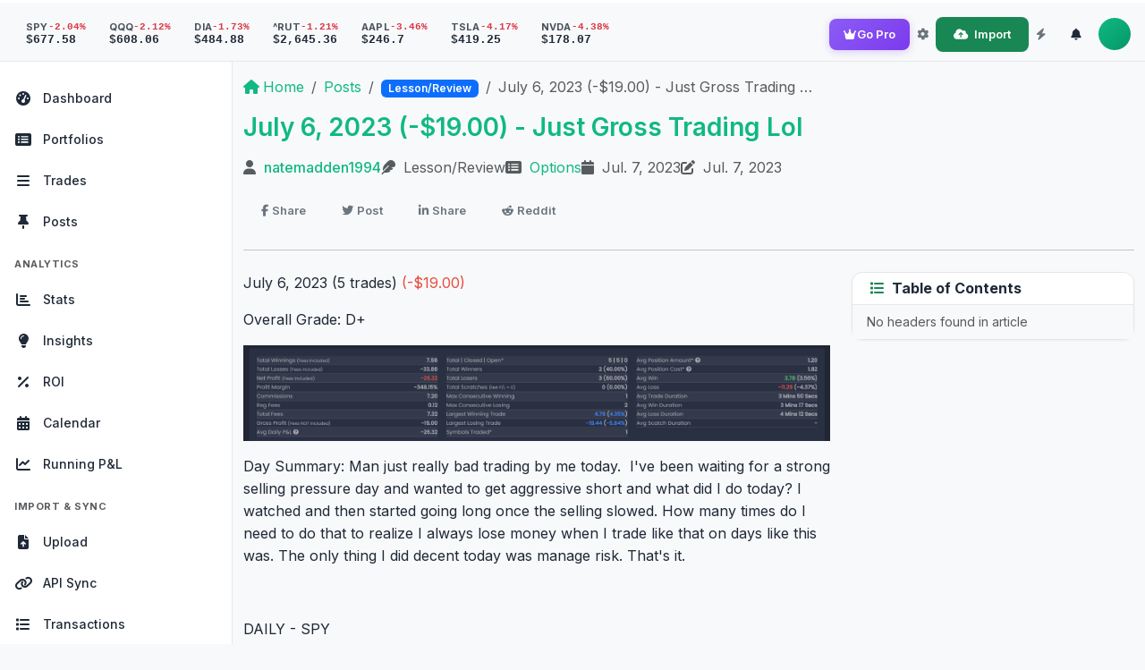

--- FILE ---
content_type: text/html; charset=utf-8
request_url: https://tradejournal.co/post/july-6-2023-1900-just-gross-trading-lol/
body_size: 683227
content:











<!DOCTYPE html>
<html lang="en-US" dir="ltr" 
  
    data-bs-theme="dark"
  >

<head>
    <meta charset="utf-8">
    <meta http-equiv="X-UA-Compatible" content="IE=edge">
    <meta name="viewport" content="width=device-width, initial-scale=1, shrink-to-fit=no">
    <meta name="referrer" content="strict-origin-when-cross-origin">
    
    <!-- SEO Meta Tags -->
    <meta name="description" content="TradeJournal.co - Professional trading journal with AI-powered analytics. Track, analyze, and improve your trading performance. Used by 12,000+ profitable traders.">
    <meta name="keywords" content="trading journal, stock trading analytics, options trading tracker, forex journal, crypto trading log, day trading software, trading performance analytics, AI trading analysis">
    <meta name="author" content="TradeJournal.co">
    <meta name="robots" content="noindex, nofollow">
    
    <!-- Open Graph (for social sharing) -->
    <meta property="og:type" content="website">
    <meta property="og:title" content="Dashboard | TradeJournal.co">
    <meta property="og:description" content="AI-powered trading journal used by 12,000+ profitable traders. Track and analyze your trading performance.">
    <meta property="og:url" content="https://www.tradejournal.co/post/july-6-2023-1900-just-gross-trading-lol/">
    <meta property="og:image" content="https://www.tradejournal.cohttps://tradejournal.s3.amazonaws.com/static/favicon/dark_os/logo.png">
    <meta property="og:site_name" content="TradeJournal.co">
    
    <!-- Twitter Card -->
    <meta name="twitter:card" content="summary_large_image">
    <meta name="twitter:title" content="Dashboard | TradeJournal.co">
    <meta name="twitter:description" content="AI-powered trading journal dashboard">
    <meta name="twitter:image" content="https://www.tradejournal.cohttps://tradejournal.s3.amazonaws.com/static/favicon/dark_os/logo.png">
    
    <!-- Canonical URL -->
    <link rel="canonical" href="https://www.tradejournal.co/post/july-6-2023-1900-just-gross-trading-lol/">
    
    <!-- Twitter Widget Optimization -->
    <meta name="twitter:widgets:theme" content="dark">
    <meta name="twitter:widgets:border-color" content="#dee2e6">
    <meta name="twitter:dnt" content="on">
    
    <title>July 6, 2023 (-$19.00) - Just Gross Trading Lol | TradeJournal.co Blog</title>
    
    <!-- Favicons - Dynamically updated based on theme -->
    <link rel="icon" id="favicon" href="https://tradejournal.s3.amazonaws.com/static/favicon/dark_os/favicon.ico" type="image/x-icon">
    <link rel="icon" id="favicon-16" type="image/png" sizes="16x16" href="https://tradejournal.s3.amazonaws.com/static/favicon/dark_os/favicon-16x16.png">
    <link rel="icon" id="favicon-32" type="image/png" sizes="32x32" href="https://tradejournal.s3.amazonaws.com/static/favicon/dark_os/favicon-32x32.png">
    <link rel="apple-touch-icon" id="apple-touch-icon" sizes="180x180" href="https://tradejournal.s3.amazonaws.com/static/favicon/dark_os/apple-touch-icon.png">
    <link rel="manifest" href="https://tradejournal.s3.amazonaws.com/static/favicon/dark_os/site.webmanifest">
    <meta name="theme-color" content="#4bbf73" media="(prefers-color-scheme: light)">
    <meta name="theme-color" content="#0d1117" media="(prefers-color-scheme: dark)">
    
    <!-- Preconnect for Performance -->
    <link rel="preconnect" href="https://fonts.googleapis.com">
    <link rel="preconnect" href="https://fonts.gstatic.com" crossorigin>
    <link rel="preconnect" href="https://cdn.jsdelivr.net">
    
    <!-- Bootstrap 5.3.3 CSS (Latest Stable) -->
    <link href="https://cdn.jsdelivr.net/npm/bootstrap@5.3.3/dist/css/bootstrap.min.css" rel="stylesheet" integrity="sha384-QWTKZyjpPEjISv5WaRU9OFeRpok6YctnYmDr5pNlyT2bRjXh0JMhjY6hW+ALEwIH" crossorigin="anonymous">
    
    <!-- DataTables 2.1.8 CSS (Bootstrap 5 Integration) -->
    <link rel="stylesheet" href="https://cdn.datatables.net/2.1.8/css/dataTables.bootstrap5.min.css">
    
    <!-- DataTables Plugins CSS (matching 2.x versions) -->
    <link rel="stylesheet" href="https://cdn.datatables.net/responsive/3.0.3/css/responsive.bootstrap5.min.css">
    <link rel="stylesheet" href="https://cdn.datatables.net/select/2.1.0/css/select.bootstrap5.min.css">
    <link rel="stylesheet" href="https://cdn.datatables.net/buttons/3.2.0/css/buttons.bootstrap5.min.css">

    <!-- Toastr for notifications -->
    <link rel="stylesheet" href="https://cdnjs.cloudflare.com/ajax/libs/toastr.js/latest/toastr.min.css">

    <!-- Select2 for enhanced dropdowns -->
    <link href="https://cdn.jsdelivr.net/npm/select2@4.1.0-rc.0/dist/css/select2.min.css" rel="stylesheet" />
    <link href="https://cdn.jsdelivr.net/npm/select2-bootstrap-5-theme@1.3.0/dist/select2-bootstrap-5-theme.min.css" rel="stylesheet" />
    
    <!-- Font Awesome 6.7.2 (Latest) -->
    <link rel="stylesheet" href="https://cdnjs.cloudflare.com/ajax/libs/font-awesome/6.7.2/css/all.min.css" integrity="sha512-Evv84Mr4kqVGRNSgIGL/F/aIDqQb7xQ2vcrdIwxfjThSH8CSR7PBEakCr51Ck+w+/U6swU2Im1vVX0SVk9ABhg==" crossorigin="anonymous" referrerpolicy="no-referrer">
    
    <!-- Google Fonts - Inter -->
    <link href="https://fonts.googleapis.com/css2?family=Inter:wght@300;400;500;600;700;800;900&display=swap" rel="stylesheet">
    
    <!-- Dashboard Styles - Modern, OpenAI-inspired design -->
    <style>
        :root {
            --bs-body-font-family: 'Inter', -apple-system, BlinkMacSystemFont, 'Segoe UI', sans-serif;
            --transition-smooth: all 0.3s cubic-bezier(0.4, 0, 0.2, 1);
            
            /* NEW COLOR SYSTEM */
            /* Primary - Green for growth/profits */
            --gradient-primary: linear-gradient(135deg, #10b981 0%, #059669 100%);
            --color-primary: #10b981;
            --color-primary-hover: #059669;
            --color-primary-rgb: 16, 185, 129;
            
            /* Bootstrap color mappings for charts */
            --bs-primary: #10b981;
            --bs-success: #198754;
            --bs-danger: #dc3545;
            --bs-warning: #ffc107;
            --bs-info: #0dcaf0;
            
            /* Premium/Accent - Purple for exclusivity */
            --gradient-premium: linear-gradient(135deg, #8b5cf6 0%, #7c3aed 100%);
            --color-premium: #8b5cf6;
            --color-premium-hover: #7c3aed;
            --color-premium-rgb: 139, 92, 246;
            
            /* Info/Neutral - Blue */
            --color-accent: #3b82f6;
            --color-accent-hover: #2563eb;
            
            /* Insider/Exclusive - Purple */
            --color-insider: #8b5cf6;
            --color-insider-hover: #7c3aed;
            
            /* Sidebar */
            --sidebar-width: 260px;
            --sidebar-collapsed-width: 70px;
            
            /* Z-index layers */
            --z-sidebar: 1030;
            --z-navbar: 1020;
            --z-toast: 1050;
        }
        
        /* Dark theme */
        [data-bs-theme="dark"] {
            --bs-body-bg: #0d1117;
            --bs-body-color: #e6edf3;
            --bs-secondary-bg: #161b22;
            --bs-tertiary-bg: #1c2128;
            --bs-border-color: #30363d;
            --bs-emphasis-color: #ffffff;
            
            /* Sidebar dark */
            --sidebar-bg: #161b22;
            --sidebar-border: #30363d;
            --sidebar-item-hover: #1c2128;
            --sidebar-item-active: rgba(16, 185, 129, 0.15);
            
            /* Better contrast for text utilities in dark mode */
            --bs-success-rgb: 74, 222, 128;
            --bs-danger-rgb: 248, 113, 113;
            --bs-warning-rgb: 251, 191, 36;
            --bs-info-rgb: 96, 165, 250;
            
            /* Chart colors for dark mode */
            --chart-text-color: #e6edf3;
            --chart-grid-color: #30363d;
            --bs-body-bg-rgb: 13, 17, 23;
        }
        
        /* Improved text color utilities for dark mode */
        [data-bs-theme="dark"] .text-success {
            color: rgb(74, 222, 128) !important;
        }
        
        [data-bs-theme="dark"] .text-danger {
            color: rgb(248, 113, 113) !important;
        }
        
        [data-bs-theme="dark"] .text-warning {
            color: rgb(251, 191, 36) !important;
        }
        
        [data-bs-theme="dark"] .text-muted {
            color: #8b949e !important;
        }
        
        /* Light theme */
        [data-bs-theme="light"] {
            --bs-body-bg: #f8f9fa;
            --bs-body-color: #1f2937;
            --bs-secondary-bg: #ffffff;
            --bs-tertiary-bg: #f3f4f6;
            --bs-border-color: #e5e7eb;
            --bs-emphasis-color: #000000;
            
            /* Sidebar light */
            --sidebar-bg: #ffffff;
            --sidebar-border: #e5e7eb;
            --sidebar-item-hover: #f3f4f6;
            --sidebar-item-active: rgba(16, 185, 129, 0.08);
            
            /* Chart colors for light mode */
            --chart-text-color: #1f2937;
            --chart-grid-color: #e5e7eb;
            --bs-body-bg-rgb: 248, 249, 250;
        }
        
        * {
            margin: 0;
            padding: 0;
            box-sizing: border-box;
        }
        
        body {
            font-family: var(--bs-body-font-family);
            line-height: 1.6;
            transition: var(--transition-smooth);
            overflow-x: hidden;
        }
        
        /* ==================== SIDEBAR ==================== */
        .sidebar {
            position: fixed;
            top: 69px; /* Below navbar */
            left: 0;
            height: calc(100vh - 69px);
            width: var(--sidebar-width);
            background: var(--sidebar-bg);
            border-right: 1px solid var(--sidebar-border);
            z-index: 1020; /* Below navbar */
            transition: var(--transition-smooth);
            overflow-y: auto;
            overflow-x: hidden;
        }
        
        .sidebar::-webkit-scrollbar {
            width: 6px;
        }
        
        .sidebar::-webkit-scrollbar-track {
            background: transparent;
        }
        
        .sidebar::-webkit-scrollbar-thumb {
            background: var(--bs-border-color);
            border-radius: 3px;
        }
        
        .sidebar::-webkit-scrollbar-thumb:hover {
            background: var(--color-primary);
        }
        
        /* Sidebar Brand */
        .sidebar-brand {
            display: flex;
            align-items: center;
            padding: 1.5rem 1.25rem;
            font-size: 1.25rem;
            font-weight: 700;
            color: var(--bs-body-color);
            text-decoration: none;
            border-bottom: 1px solid var(--sidebar-border);
            transition: var(--transition-smooth);
        }
        
        .sidebar-brand:hover {
            color: var(--color-primary);
        }
        
        .sidebar-brand img {
            height: 32px;
            width: 32px;
            margin-right: 0.75rem;
        }
        
        .brand-text-primary {
            background: var(--gradient-primary);
            -webkit-background-clip: text;
            -webkit-text-fill-color: transparent;
            background-clip: text;
        }
        
        /* Sidebar Navigation */
        .sidebar-nav {
            list-style: none;
            padding: 1rem 0;
            margin: 0;
        }
        
        .sidebar-item {
            margin: 0.25rem 0;
        }
        
        .sidebar-link {
            display: flex;
            align-items: center;
            padding: 0.625rem 1rem;
            color: var(--bs-body-color);
            text-decoration: none;
            transition: var(--transition-smooth);
            border-radius: 0;
            font-size: 0.875rem;
            font-weight: 500;
        }
        
        .sidebar-link:hover {
            background: var(--sidebar-item-hover);
            color: var(--color-primary);
            border-radius: 0.5rem;
            margin: 0 0.5rem;
            padding-left: calc(1rem - 0.5rem);
            padding-right: calc(1rem - 0.5rem);
        }
        
        /* Active state - rounded highlight (OpenAI style) */
        .sidebar-link.active {
            background: var(--sidebar-item-active);
            color: var(--color-primary);
            font-weight: 600;
            border-radius: 0.5rem;
            margin: 0 0.5rem;
            padding-left: calc(1rem - 0.5rem);
            padding-right: calc(1rem - 0.5rem);
        }
        
        .sidebar-link i {
            width: 20px;
            margin-right: 0.75rem;
            font-size: 1rem;
            text-align: center;
        }
        
        /* Sidebar Dropdown */
        .sidebar-dropdown {
            padding-left: 0;
            margin: 0;
        }
        
        .sidebar-dropdown .sidebar-link {
            padding-left: 3.25rem;
            font-size: 0.875rem;
            font-weight: 400;
        }
        
        /* Sidebar Section Headers */
        .sidebar-header {
            padding: 0.875rem 1rem 0.375rem;
            font-size: 0.6875rem;
            font-weight: 700;
            text-transform: uppercase;
            letter-spacing: 0.05em;
            color: var(--bs-secondary-color);
        }
        
        /* Special Colors for Premium Items */
        .text-premium {
            color: var(--color-premium) !important;
        }
        
        .text-insider {
            color: var(--color-insider) !important;
        }
        
        .sidebar-link.premium-item:hover {
            color: var(--color-premium) !important;
        }
        
        .sidebar-link.insider-item:hover {
            color: var(--color-insider) !important;
        }
        
        /* ==================== NAVBAR (Full-width, above sidebar) ==================== */
        .navbar-custom {
            position: fixed;
            top: 0;
            left: 0;
            right: 0;
            background: rgba(var(--bs-body-bg-rgb), 0.98);
            border-bottom: 1px solid var(--bs-border-color);
            z-index: 1030;
            backdrop-filter: blur(12px);
            height: 69px; /* Compact but not too thin */
        }
        
        /* Upgrade CTA Button - Persistent premium call-to-action */
        .btn-upgrade-cta {
            background: var(--gradient-premium);
            color: white;
            border: none;
            font-weight: 600;
            transition: all 0.3s ease;
            box-shadow: 0 2px 8px rgba(139, 92, 246, 0.3);
        }
        
        .btn-upgrade-cta:hover {
            transform: translateY(-1px);
            box-shadow: 0 4px 12px rgba(139, 92, 246, 0.4);
            color: white;
        }
        
        /* Pulsing badge for urgency */
        .pulse-badge {
            animation: pulse-glow 2s ease-in-out infinite;
        }
        
        @keyframes pulse-glow {
            0%, 100% { opacity: 1; transform: scale(1); }
            50% { opacity: 0.8; transform: scale(1.05); }
        }
        
        /* ==================== MAIN CONTENT ==================== */
        .main-content {
            margin-left: var(--sidebar-width);
            margin-top: 69px; /* Height of navbar */
            min-height: calc(100vh - 69px);
            background: var(--bs-body-bg);
            transition: var(--transition-smooth);
        }
        
        /* ==================== STICKY PAGE HEADER (OpenAI style - Always Visible Below Navbar) ==================== */
        .page-header-sticky {
            position: sticky;
            top: 69px; /* Sticks below navbar - always visible */
            z-index: 1010;
            background: rgba(var(--bs-body-bg-rgb), 0.98);
            backdrop-filter: blur(12px);
            border-bottom: 1px solid var(--bs-border-color);
            margin: -1rem -1rem 0 -1rem; /* Pull to full width, negative top to eliminate gap */
            padding: 0.875rem 1rem; /* Compact padding */
        }
        
        .page-header-sticky h1,
        .page-header-sticky h2,
        .page-header-sticky h3 {
            font-size: 0.9375rem; /* 20% smaller - compact like OpenAI */
            font-weight: 600;
            margin-bottom: 0;
        }
        
        /* User Profile Dropdown */
        .user-dropdown {
            display: flex;
            align-items: center;
            gap: 0.75rem;
        }
        
        .user-avatar {
            width: 36px;
            height: 36px;
            border-radius: 50%;
            background: var(--gradient-primary);
            display: flex;
            align-items: center;
            justify-content: center;
            color: white;
            font-weight: 600;
            font-size: 0.875rem;
        }
        
        /* Compact Market Ticker - Edge to Edge, Clean */
        .ticker-scroll-container {
            flex: 1;
            max-width: calc(100% - 350px); /* Room for right side */
            overflow-x: auto;
            overflow-y: hidden;
            -webkit-overflow-scrolling: touch;
            scrollbar-width: none; /* Hide scrollbar for cleaner look */
            position: relative;
            mask-image: linear-gradient(to right, black 94%, transparent 100%);
            -webkit-mask-image: linear-gradient(to right, black 94%, transparent 100%);
        }
        
        .ticker-scroll-container::-webkit-scrollbar {
            display: none; /* Hide scrollbar for cleaner OpenAI-style look */
        }
        
        .ticker-scroll-wrapper {
            display: flex;
            gap: 0.875rem;
            padding: 0.625rem 0; /* More breathing room from border */
            align-items: center;
        }
        
        /* 2-Line Ticker Item - Clean, Minimal */
        .ticker-item-2line {
            display: flex;
            flex-direction: column;
            flex-shrink: 0;
            min-width: fit-content;
            padding: 0.375rem 0.75rem;
            border-radius: 0.5rem;
            background: transparent;
            transition: all 0.15s ease;
            border: 1px solid transparent;
        }
        
        .ticker-item-2line:hover {
            background: var(--bs-tertiary-bg);
            border-color: var(--bs-border-color);
        }
        
        /* Top row: Symbol + Change % */
        .ticker-top-row {
            display: flex;
            align-items: center;
            gap: 0.375rem;
            white-space: nowrap;
            line-height: 1;
            margin-bottom: 0.125rem;
        }
        
        .ticker-symbol-inline {
            font-size: 0.6875rem;
            font-weight: 700;
            color: var(--bs-body-color);
            opacity: 0.8;
            text-transform: uppercase;
            letter-spacing: 0.02em;
        }
        
        .ticker-change-inline {
            font-size: 0.6875rem;
            font-weight: 600;
        }
        
        /* Bottom row: Price */
        .ticker-price-row {
            font-size: 0.8125rem;
            font-weight: 600;
            color: var(--bs-body-color);
            line-height: 1;
            white-space: nowrap;
        }
        
        /* ==================== ACCOUNT SETTINGS TABS ==================== */
        /* Modern horizontal tabs for account settings pages */
        .settings-tabs {
            border-bottom: 2px solid var(--bs-border-color);
            margin-bottom: 2rem;
            overflow-x: auto;
            white-space: nowrap;
            flex-wrap: nowrap;
        }
        
        .settings-tabs .nav-link {
            color: var(--bs-body-color);
            border: none;
            border-bottom: 3px solid transparent;
            padding: 0.875rem 1.25rem;
            font-weight: 500;
            transition: all 0.2s ease;
            font-size: 0.875rem;
        }
        
        .settings-tabs .nav-link:hover {
            color: var(--color-primary);
            border-bottom-color: var(--color-primary);
            background: transparent;
        }
        
        .settings-tabs .nav-link.active {
            color: var(--color-primary);
            border-bottom-color: var(--color-primary);
            background: transparent;
        }
        
        .settings-section {
            max-width: 900px;
        }
        
        /* ==================== GLOBAL COMPACT STYLING ==================== */
        
        /* Compact Page Titles */
        .h1, h1 {
            font-size: 1.75rem !important;
            font-weight: 600 !important;
        }
        
        .h2, h2 {
            font-size: 1.5rem !important;
            font-weight: 600 !important;
        }
        
        .h3, h3 {
            font-size: 1.25rem !important;
            font-weight: 600 !important;
        }
        
        .h4, h4 {
            font-size: 1.125rem !important;
            font-weight: 600 !important;
        }
        
        .h5, h5 {
            font-size: 1rem !important;
            font-weight: 600 !important;
        }
        
        /* Compact Buttons - Global Override */
        .btn {
            padding: 0.5rem 1rem;
            font-size: 0.875rem;
            font-weight: 500;
            border-radius: 0.375rem;
        }
        
        .btn-sm {
            padding: 0.375rem 0.75rem;
            font-size: 0.8125rem;
        }
        
        .btn-lg {
            padding: 0.625rem 1.25rem;
            font-size: 0.9375rem;
        }
        
        /* Compact Form Controls */
        .form-control, .form-select {
            padding: 0.5rem 0.75rem;
            font-size: 0.875rem;
        }
        
        .form-control-sm, .form-select-sm {
            padding: 0.375rem 0.625rem;
            font-size: 0.8125rem;
        }
        
        /* Clean Cards - OpenAI Style */
        .card {
            border-radius: 0.75rem;
            border: 1px solid var(--bs-border-color);
            box-shadow: 0 1px 3px rgba(0, 0, 0, 0.05);
            transition: box-shadow 0.2s ease;
            background: var(--bs-body-bg);
        }
        
        .card:hover {
            box-shadow: 0 4px 12px rgba(0, 0, 0, 0.08);
        }
        
        .card-body {
            padding: 1.5rem;
        }
        
        .card-header {
            padding: 1.25rem 1.5rem;
            font-size: 0.9375rem;
            font-weight: 600;
            background: transparent;
            border-bottom: 1px solid var(--bs-border-color);
        }
        
        /* Consistent Spacing - OpenAI Inspired */
        .row {
            margin-left: -0.75rem;
            margin-right: -0.75rem;
        }
        
        .row > * {
            padding-left: 0.75rem;
            padding-right: 0.75rem;
        }
        
        /* Compact Tables */
        .table {
            font-size: 0.875rem;
        }
        
        .table > :not(caption) > * > * {
            padding: 0.625rem 0.75rem;
        }
        
        /* Compact Modals */
        .modal-header {
            padding: 1rem 1.25rem;
        }
        
        .modal-body {
            padding: 1.25rem;
        }
        
        .modal-footer {
            padding: 0.875rem 1.25rem;
        }
        
        /* Compact Badges */
        .badge {
            padding: 0.35em 0.65em;
            font-size: 0.75rem;
            font-weight: 600;
        }
        
        /* Compact Alerts */
        .alert {
            padding: 0.875rem 1rem;
            font-size: 0.875rem;
        }
        
        /* Compact Dropdowns */
        .dropdown-menu {
            font-size: 0.875rem;
        }
        
        .dropdown-item {
            padding: 0.5rem 1rem;
        }
        
        /* Compact Input Groups */
        .input-group-text {
            padding: 0.5rem 0.75rem;
            font-size: 0.875rem;
        }
        
        /* Elegant Theme Selector */
        .theme-selector-wrapper {
            width: 100%;
        }
        
        .theme-selector-grid {
            display: grid;
            grid-template-columns: repeat(3, 1fr);
            gap: 0.5rem;
            background: var(--bs-tertiary-bg);
            padding: 0.25rem;
            border-radius: 0.5rem;
        }
        
        .theme-btn {
            background: transparent;
            border: none;
            padding: 0.5rem;
            border-radius: 0.375rem;
            cursor: pointer;
            transition: all 0.2s ease;
            color: var(--bs-body-color);
            font-size: 1rem;
            display: flex;
            align-items: center;
            justify-content: center;
            position: relative;
        }
        
        .theme-btn:hover {
            background: var(--bs-secondary-bg);
            transform: translateY(-1px);
        }
        
        .theme-btn.active {
            background: var(--bs-body-bg);
            color: var(--color-primary);
            box-shadow: 0 1px 3px rgba(0, 0, 0, 0.1);
        }
        
        .theme-btn:active {
            transform: translateY(0);
        }
        
        /* Legacy Theme Switcher (keep for compatibility) */
        .theme-switcher {
            display: flex;
            align-items: center;
            gap: 0.5rem;
        }
        
        .theme-switcher .btn {
            padding: 0.5rem;
            width: 36px;
            height: 36px;
            background: var(--bs-tertiary-bg);
            border: 1px solid var(--bs-border-color);
            color: var(--bs-body-color);
            display: flex;
            align-items: center;
            justify-content: center;
            border-radius: 0.5rem;
            transition: var(--transition-smooth);
        }
        
        .theme-switcher .btn:hover {
            background: var(--bs-border-color);
            border-color: var(--color-primary);
            color: var(--color-primary);
        }
        
        /* ==================== CARDS ==================== */
        .card {
            background: var(--bs-secondary-bg);
            border: 1px solid var(--bs-border-color);
            border-radius: 0.75rem;
            transition: var(--transition-smooth);
        }
        
        .card:hover {
            border-color: var(--bs-border-color);
            box-shadow: 0 4px 12px rgba(0, 0, 0, 0.1);
        }
        
        .card-header {
            background: transparent;
            border-bottom: 1px solid var(--bs-border-color);
            padding: 1rem 1.25rem;
            font-weight: 600;
        }
        
        .card-body {
            padding: 1.25rem;
        }
        
        /* ==================== BUTTONS ==================== */
        .btn {
            font-weight: 600;
            padding: 0.625rem 1.25rem;
            border-radius: 0.5rem;
            transition: var(--transition-smooth);
            border: none;
        }
        
        .btn-primary {
            background: var(--gradient-primary);
            color: white;
        }
        
        .btn-primary:hover {
            transform: translateY(-2px);
            box-shadow: 0 8px 20px rgba(16, 185, 129, 0.3);
            color: white;
        }
        
        .btn-premium {
            background: var(--gradient-premium);
            color: white;
        }
        
        .btn-premium:hover {
            transform: translateY(-2px);
            box-shadow: 0 8px 20px rgba(139, 92, 246, 0.3);
            color: white;
        }
        
        .btn-outline-primary {
            border: 2px solid var(--color-primary);
            color: var(--color-primary);
            background: transparent;
        }
        
        .btn-outline-primary:hover {
            background: var(--color-primary);
            color: white;
        }
        
        /* ==================== BADGES ==================== */
        .badge-primary {
            background: var(--color-primary);
            color: white;
        }
        
        .badge-premium {
            background: var(--gradient-premium);
            color: white;
        }
        
        .badge-insider {
            background: var(--color-insider);
            color: #ffffff;
        }
        
        /* ==================== TABLES ==================== */
        .table {
            color: var(--bs-body-color);
        }
        
        .table thead th {
            border-bottom: 2px solid var(--bs-border-color);
            font-weight: 600;
            text-transform: uppercase;
            font-size: 0.8125rem;
            letter-spacing: 0.05em;
            color: var(--bs-secondary-color);
        }
        
        .table tbody tr {
            border-bottom: 1px solid var(--bs-border-color);
            transition: var(--transition-smooth);
        }
        
        .table tbody tr:hover {
            background: var(--bs-tertiary-bg);
        }
        
        /* ==================== FORMS ==================== */
        .form-control,
        .form-select {
            background: var(--bs-body-bg);
            border: 1px solid var(--bs-border-color);
            color: var(--bs-body-color);
            padding: 0.625rem 1rem;
            border-radius: 0.5rem;
            transition: var(--transition-smooth);
        }
        
        .form-control:focus,
        .form-select:focus {
            background: var(--bs-body-bg);
            border-color: var(--color-primary);
            box-shadow: 0 0 0 0.25rem rgba(16, 185, 129, 0.25);
            color: var(--bs-body-color);
        }
        
        .form-label {
            font-weight: 500;
            margin-bottom: 0.5rem;
            color: var(--bs-body-color);
        }
        
        /* ==================== UTILITIES ==================== */
        /* Font Monospace for numbers (as per rules) */
        .font-monospace,
        .text-monospace {
            font-family: 'Monaco', 'Courier New', monospace;
        }
        
        /* Text Colors */
        .text-primary-custom {
            color: var(--color-primary) !important;
        }
        
        .text-premium-custom {
            color: var(--color-premium) !important;
        }
        
        .text-gradient-primary {
            background: var(--gradient-primary);
            -webkit-background-clip: text;
            -webkit-text-fill-color: transparent;
            background-clip: text;
        }
        
        .text-gradient-premium {
            background: var(--gradient-premium);
            -webkit-background-clip: text;
            -webkit-text-fill-color: transparent;
            background-clip: text;
        }
        
        /* Links */
        a {
            color: var(--color-primary);
            text-decoration: none;
            transition: var(--transition-smooth);
        }
        
        a:hover {
            color: var(--color-primary-hover);
        }
        
        /* ==================== RESPONSIVE ==================== */
        @media (max-width: 991px) {
            .sidebar {
                transform: translateX(-100%);
            }
            
            .sidebar.show {
                transform: translateX(0);
                z-index: 1040; /* Above everything when shown on mobile */
            }
            
            .main-content {
                margin-left: 0;
            }
            
            .mobile-menu-toggle {
                display: block !important;
            }
            
            .navbar-custom {
                z-index: 1050; /* Always above sidebar on mobile */
            }
        }
        
        @media (min-width: 992px) {
            .mobile-menu-toggle {
                display: none !important;
            }
        }
        
        /* ==================== TOAST NOTIFICATIONS ==================== */
        .toast-container {
            position: fixed;
            top: 1rem;
            right: 1rem;
            z-index: var(--z-toast);
        }
        
        /* ==================== LOADING STATES ==================== */
        .spinner-primary {
            border-color: var(--color-primary);
            border-right-color: transparent;
        }
        
        /* ==================== CUSTOM SCROLLBAR ==================== */
        ::-webkit-scrollbar {
            width: 10px;
            height: 10px;
        }
        
        ::-webkit-scrollbar-track {
            background: var(--bs-body-bg);
        }
        
        ::-webkit-scrollbar-thumb {
            background: var(--bs-border-color);
            border-radius: 5px;
        }
        
        ::-webkit-scrollbar-thumb:hover {
            background: var(--color-primary);
        }



    
    /* Selected row styling - consistent with trade datatable */
    table.dataTable tbody tr.selected {
        background-color: rgba(13, 110, 253, 0.1) !important;
    }
    
    [data-bs-theme="dark"] table.dataTable tbody tr.selected {
        background-color: rgba(13, 110, 253, 0.2) !important;
    }
    
    /* Clickable rows */
    #postsTable tbody tr {
        cursor: pointer;
        user-select: none; /* Prevent text selection during shift+click */
    }
    
    /* Don't make action buttons trigger row selection */
    #postsTable tbody tr td:last-child {
        cursor: default;
    }
    
    /* Compact table styling - match trade datatable */
    #postsTable td {
        padding: 0.4rem 0.5rem !important;
        vertical-align: middle;
    }
    
    #postsTable th {
        padding: 0.5rem 0.5rem !important;
        font-size: 0.875rem;
        font-weight: 600;
    }
    
    /* Date column - no wrap, compact */
    #postsTable td:first-child {
        white-space: nowrap;
        font-size: 0.875rem;
    }
    
    /* Badge sizing */
    #postsTable .badge {
        font-size: 0.75rem;
        padding: 0.25em 0.5em;
    }
    
    /* Action buttons */
    #postsTable .btn-group .btn {
        padding: 0.25rem 0.5rem;
        font-size: 0.875rem;
    }


    </style>

    <!-- Apex Charts CDN -->
    <script src="https://cdn.jsdelivr.net/npm/apexcharts"></script>
    
    <!-- Analytics -->
    <script>(function(w,d,s,l,i){w[l]=w[l]||[];w[l].push({'gtm.start':
    new Date().getTime(),event:'gtm.js'});var f=d.getElementsByTagName(s)[0],
    j=d.createElement(s),dl=l!='dataLayer'?'&l='+l:'';j.async=true;j.src=
    'https://www.googletagmanager.com/gtm.js?id='+i+dl;f.parentNode.insertBefore(j,f);
    })(window,document,'script','dataLayer','GTM-WMVH4CR');</script>
    
    <script async src="https://www.googletagmanager.com/gtag/js?id=UA-119608703-2"></script>
    <script>
        window.dataLayer = window.dataLayer || [];
        function gtag(){dataLayer.push(arguments);}
        gtag('js', new Date());
        gtag('config', 'UA-119608703-2');
    </script>
    
    <script type="text/javascript">
        (function(c,l,a,r,i,t,y){
            c[a]=c[a]||function(){(c[a].q=c[a].q||[]).push(arguments)};
            t=l.createElement(r);t.async=1;t.src="https://www.clarity.ms/tag/"+i;
            y=l.getElementsByTagName(r)[0];y.parentNode.insertBefore(t,y);
        })(window, document, "clarity", "script", "fzoylkdl09");
    </script>
    
    
<!-- SEO Meta Tags -->
<meta name="description" content="July 6, 2023 (-$19.00) - Just Gross Trading Lol - July 6, 2023 (5 trades)&nbsp;(-$19.00) Overall Grade: D+ Day Summary: Man just really bad trading by me today.&nbsp; I&#39;ve been waiting for a strong selling pressure day and wanted to … | TradeJournal.co Blog - Learn trading strategies, journal tips, and analysis from natemadden1994">
<meta name="keywords" content="trading journal, trading blog, lesson/review, trading tips, july 6, 2023 (-$19.00) - just gross trading lol, trading strategies, natemadden1994, TradeJournal.co">
<meta name="author" content="natemadden1994">
<meta name="article:published_time" content="2023-07-07T01:56:17.448380+00:00">
<meta name="article:modified_time" content="2023-07-07T01:56:17.448799+00:00">
<meta name="article:author" content="natemadden1994">
<meta name="article:section" content="Lesson/Review">
<meta name="article:tag" content="trading journal, lesson/review, trading strategies">

<!-- Open Graph / Facebook -->
<meta property="og:type" content="article">
<meta property="og:title" content="July 6, 2023 (-$19.00) - Just Gross Trading Lol">
<meta property="og:description" content="July 6, 2023 (5 trades)&nbsp;(-$19.00) Overall Grade: D+ Day Summary: Man just really bad trading by me today.&nbsp; I&#39;ve been waiting for a strong selling …">
<meta property="og:url" content="https://tradejournal.co/post/july-6-2023-1900-just-gross-trading-lol/">
<meta property="og:site_name" content="TradeJournal.co">

<meta property="og:image" content="https://tradejournal.cohttps://tradejournal.s3.amazonaws.com/media/user/2753/e65ed404-4653-4422-8d0c-0a58aa7e1c51.jpg">


<!-- Twitter -->
<meta name="twitter:card" content="summary_large_image">
<meta name="twitter:title" content="July 6, 2023 (-$19.00) - Just Gross Trading Lol">
<meta name="twitter:description" content="July 6, 2023 (5 trades)&nbsp;(-$19.00) Overall Grade: D+ Day Summary: Man just really bad trading by me today.&nbsp; I&#39;ve been waiting for a strong selling …">
<meta name="twitter:site" content="@tradejournalco">

<meta name="twitter:image" content="https://tradejournal.cohttps://tradejournal.s3.amazonaws.com/media/user/2753/e65ed404-4653-4422-8d0c-0a58aa7e1c51.jpg">


<!-- Canonical URL -->
<link rel="canonical" href="https://tradejournal.co/post/july-6-2023-1900-just-gross-trading-lol/" />

<!-- Post Detail Styling -->
<style>
    /* TOC Links - Adapt to theme */
    #tocList a[data-toc-item] {
        color: var(--bs-body-color);
        transition: color 0.15s ease;
    }
    
    #tocList a[data-toc-item]:hover {
        color: var(--color-primary);
    }
    
    #tocList .list-group-item.active {
        background-color: var(--bs-primary-bg-subtle);
        border-left: 3px solid var(--color-primary);
    }
    
    /* Profile hover - adapt background to theme */
    #profileHover {
        background: var(--bs-body-bg) !important;
        border: 1px solid var(--bs-border-color);
    }
    
    /* Social share buttons - ensure visibility in both modes */
    .btn-outline-secondary {
        border-color: var(--bs-border-color);
    }
    
    /* RESPONSIVE IMAGES: Ensure all images in post body are responsive */
    .article-content img {
        max-width: 100% !important;
        height: auto !important;
        display: block;
        margin: 1rem 0;
    }
    
    /* RESPONSIVE IMAGES: Comments section */
    .media-list img,
    .media-body img,
    .xtdcomment img,
    #comment-list img {
        max-width: 100% !important;
        height: auto !important;
    }
</style>

<!-- Enhanced Structured Data - Article + Breadcrumbs + Author -->
<script type="application/ld+json">
{
  "@context": "https://schema.org",
  "@graph": [
    {
      "@type": "BlogPosting",
      "@id": "https://tradejournal.co/post/july-6-2023-1900-just-gross-trading-lol/#article",
      "headline": "July 6, 2023 (-$19.00) - Just Gross Trading Lol",
      "description": "July 6, 2023 (5 trades)&nbsp;(-$19.00) Overall Grade: D+ Day Summary: Man just really bad trading by me today.&nbsp; I&#39;ve been waiting for a strong selling pressure day and wanted to …",
      "articleBody": "July 6, 2023 (5 trades)&nbsp;(-$19.00) Overall Grade: D+ Day Summary: Man just really bad trading by me today.&nbsp; I&#39;ve been waiting for a strong selling pressure day and wanted to get aggressive short and what did I do today? I watched and then started going long once the selling slowed. How many times do I need to do that to realize I always lose money when I trade like that on days like this was. The only thing I did decent today was manage risk. That&#39;s it. &nbsp; DAILY - SPY 5 MIN - EOD &nbsp; &nbsp;&nbsp;&nbsp;&nbsp;&nbsp;&nbsp;&nbsp;&nbsp;&nbsp;&nbsp;&nbsp;&nbsp;&nbsp;&nbsp;&nbsp;&nbsp;&nbsp;&nbsp;&nbsp;&nbsp;&nbsp;&nbsp;&nbsp;&nbsp;&nbsp;&nbsp;&nbsp;&nbsp;&nbsp;&nbsp;&nbsp;&nbsp;&nbsp;&nbsp;&nbsp;&nbsp;&nbsp;&nbsp;&nbsp;&nbsp;&nbsp;&nbsp;&nbsp;&nbsp;&nbsp; &nbsp; TRADES Trade …",
      "author": {
        "@type": "Person",
        "@id": "https://www.tradejournal.co/natemadden1994/#person",
        "name": "natemadden1994",
        "url": "https://www.tradejournal.co/natemadden1994/",
        "image": {
          "@type": "ImageObject",
          "url": "https://tradejournal.cohttps://tradejournal.s3.amazonaws.com/media/user/2753/e65ed404-4653-4422-8d0c-0a58aa7e1c51.jpg"
        }
      },
      "publisher": {
        "@type": "Organization",
        "@id": "https://www.tradejournal.co/#organization",
        "name": "TradeJournal.co",
        "url": "https://www.tradejournal.co",
        "logo": {
          "@type": "ImageObject",
          "@id": "https://www.tradejournal.co/#logo",
          "url": "https://www.tradejournal.cohttps://tradejournal.s3.amazonaws.com/static/img/favicon/logo.png",
          "width": 512,
          "height": 512
        },
        "sameAs": [
          "https://twitter.com/tradejournalco",
          "https://www.linkedin.com/company/tradejournal",
          "https://discord.gg/xa82WHfEq8"
        ]
      },
      "datePublished": "2023-07-07T01:56:17.448380+00:00",
      "dateModified": "2023-07-07T01:56:17.448799+00:00",
      "mainEntityOfPage": {
        "@type": "WebPage",
        "@id": "https://tradejournal.co/post/july-6-2023-1900-just-gross-trading-lol/"
      },
      "image": {
        "@type": "ImageObject",
        "url": "https://tradejournal.cohttps://tradejournal.s3.amazonaws.com/media/user/2753/e65ed404-4653-4422-8d0c-0a58aa7e1c51.jpg"
      },
      "articleSection": "Lesson/Review",
      "keywords": "trading journal, lesson/review, trading blog, july 6, 2023 (-$19.00) - just gross trading lol",
      "wordCount": 490,
      "commentCount": 0,
      "inLanguage": "en-US",
      "copyrightYear": 2023,
      "copyrightHolder": {
        "@id": "https://www.tradejournal.co/#organization"
      }
    },
    {
      "@type": "BreadcrumbList",
      "@id": "https://tradejournal.co/post/july-6-2023-1900-just-gross-trading-lol/#breadcrumb",
      "itemListElement": [
        {
          "@type": "ListItem",
          "position": 1,
          "name": "Home",
          "item": "https://www.tradejournal.co/"
        },
        {
          "@type": "ListItem",
          "position": 2,
          "name": "Blog",
          "item": "https://www.tradejournal.co/posts/"
        },
        {
          "@type": "ListItem",
          "position": 3,
          "name": "Lesson/Review",
          "item": "https://www.tradejournal.co/posts/?category=Lesson/Review"
        },
        {
          "@type": "ListItem",
          "position": 4,
          "name": "July 6, 2023 (-$19.00) - Just Gross Trading Lol",
          "item": "https://tradejournal.co/post/july-6-2023-1900-just-gross-trading-lol/"
        }
      ]
    },
    {
      "@type": "WebPage",
      "@id": "https://tradejournal.co/post/july-6-2023-1900-just-gross-trading-lol/#webpage",
      "url": "https://tradejournal.co/post/july-6-2023-1900-just-gross-trading-lol/",
      "name": "July 6, 2023 (-$19.00) - Just Gross Trading Lol | TradeJournal.co Blog",
      "description": "July 6, 2023 (5 trades)&nbsp;(-$19.00) Overall Grade: D+ Day Summary: Man just really bad trading by me today.&nbsp; I&#39;ve been waiting for a strong selling pressure day and wanted to …",
      "isPartOf": {
        "@type": "WebSite",
        "@id": "https://www.tradejournal.co/#website",
        "url": "https://www.tradejournal.co/",
        "name": "TradeJournal.co",
        "publisher": {
          "@id": "https://www.tradejournal.co/#organization"
        }
      },
      "datePublished": "2023-07-07T01:56:17.448380+00:00",
      "dateModified": "2023-07-07T01:56:17.448799+00:00"
    }
  ]
}
</script>

</head>

<body>
    <!-- GTM noscript -->
    <noscript><iframe src="https://www.googletagmanager.com/ns.html?id=GTM-WMVH4CR" height="0" width="0" style="display:none;visibility:hidden"></iframe></noscript>
    
    <!-- Sidebar -->
    <nav class="sidebar" id="sidebar">
        <!-- Navigation (no logo - cleaner design) -->
        <ul class="sidebar-nav pt-3">
            <!-- Dashboard -->
            <li class="sidebar-item">
                <a href="/dash/" class="sidebar-link">
                    <i class="fas fa-tachometer-alt"></i>
                    <span>Dashboard</span>
                </a>
            </li>
            
            <!-- Portfolios -->
            <li class="sidebar-item">
                <a href="/portfolio/" class="sidebar-link">
                    <i class="fas fa-list-alt"></i>
                    <span>Portfolios</span>
                </a>
            </li>
            
            <!-- Trades -->
            <li class="sidebar-item">
                <a href="/stats/" class="sidebar-link">
                    <i class="fas fa-bars"></i>
                    <span>Trades</span>
                </a>
            </li>
            
            <!-- Posts -->
            <li class="sidebar-item">
                <a href="/post/" class="sidebar-link">
                    <i class="fas fa-thumbtack"></i>
                    <span>Posts</span>
                </a>
            </li>
            
            <!-- Analytics Section -->
            <li class="sidebar-header">Analytics</li>
            
            <li class="sidebar-item">
                <a class="sidebar-link" href="/stats/">
                    <i class="fas fa-chart-bar"></i>
                    <span>Stats</span>
                </a>
            </li>
            <li class="sidebar-item">
                <a class="sidebar-link" href="/insights/">
                    <i class="fas fa-lightbulb"></i>
                    <span>Insights</span>
                </a>
            </li>
            <li class="sidebar-item">
                <a class="sidebar-link" href="/roi/">
                    <i class="fas fa-percentage"></i>
                    <span>ROI</span>
                </a>
            </li>
            <li class="sidebar-item">
                <a class="sidebar-link" href="/calendar/">
                    <i class="fas fa-calendar-alt"></i>
                    <span>Calendar</span>
                </a>
            </li>
            <li class="sidebar-item">
                <a class="sidebar-link" href="/running/">
                    <i class="fas fa-chart-line"></i>
                    <span>Running P&L</span>
                </a>
            </li>
            
            <!-- Import & Sync (moved above Community) -->
            <li class="sidebar-header">Import & Sync</li>
            
            <li class="sidebar-item">
                <a class="sidebar-link" href="/import/transactions/">
                    <i class="fas fa-file-upload"></i>
                    <span>Upload</span>
                </a>
            </li>
            <li class="sidebar-item">
                <a class="sidebar-link" href="/import/api/">
                    <i class="fas fa-link"></i>
                    <span>API Sync</span>
                    
                </a>
            </li>
            <li class="sidebar-item">
                <a class="sidebar-link" href="/import/entry/">
                    <i class="fas fa-list"></i>
                    <span>Transactions</span>
                </a>
            </li>
            <li class="sidebar-item">
                <a class="sidebar-link" href="/import/report/">
                    <i class="fas fa-file-alt"></i>
                    <span>Reports</span>
                    
                </a>
            </li>
            
            <!-- Community Section -->
            <li class="sidebar-header">Community</li>
            
            <!-- <li class="sidebar-item">
                <a class="sidebar-link insider-item" href="/insider/">
                    <i class="fas fa-crown"></i>
                    <span class="text-insider">Insider</span>
                </a>
            </li> -->
            <li class="sidebar-item">
                <a class="sidebar-link" href="/pro/consultations/">
                    <i class="fas fa-phone-volume"></i>
                    <span>Consultations</span>
                    
                </a>
            </li> 
            <li class="sidebar-item">
                <a class="sidebar-link" target="_blank" href="https://discordapp.com/invite/xa82WHfEq8">
                    <i class="fab fa-discord"></i>
                    <span>Chatrooms</span>
                </a>
            </li>
            <li class="sidebar-item">
                <a class="sidebar-link" href="/courses/">
                    <i class="fas fa-graduation-cap"></i>
                    <span>Courses</span>
                </a>
            </li>
            
        </ul>
    </nav>
            
    <!-- Admin Sidebar (Hidden by default, shown when admin mode is active) -->
    <nav class="sidebar" id="adminSidebar" style="display: none;">
        <ul class="sidebar-nav pt-3">
            <!-- Dashboard (Admin) - stays in same tab -->
            <li class="sidebar-item">
                <a href="/admin/overview/" class="sidebar-link">
                    <i class="fas fa-tachometer-alt"></i>
                    <span>Dashboard</span>
                </a>
            </li>

            <!-- Marketing -->
            <li class="sidebar-header">Marketing</li>
            
            
            <li class="sidebar-item">
                <a class="sidebar-link" href="/marketing/onboarding/">
                    <i class="fas fa-user-plus"></i>
                    <span>Onboarding</span>
                </a>
            </li>
            
            <li class="sidebar-item">
                <a class="sidebar-link" href="/marketing/outreach/">
                    <i class="fas fa-paper-plane"></i>
                    <span>Outreach</span>
                </a>
            </li>
            
            <!-- User Management -->
            <li class="sidebar-header">User Management</li>
            
            <li class="sidebar-item">
                <a class="sidebar-link" href="/admin/portal/auth/user/" target="_blank" rel="noopener">
                    <i class="fas fa-users"></i>
                    <span>All Users <i class="fas fa-external-link-alt fa-xs ms-1"></i></span>
                </a>
            </li>
            
            <!-- Content Management -->
            <li class="sidebar-header">Content</li>
            
            <li class="sidebar-item">
                <a class="sidebar-link" href="/admin/portal/portfolios/post/" target="_blank" rel="noopener">
                    <i class="fas fa-thumbtack"></i>
                    <span>Posts <i class="fas fa-external-link-alt fa-xs ms-1"></i></span>
                </a>
            </li>
            <li class="sidebar-item">
                <a class="sidebar-link" href="/admin/portal/portfolios/trade/" target="_blank" rel="noopener">
                    <i class="fas fa-chart-line"></i>
                    <span>Trades <i class="fas fa-external-link-alt fa-xs ms-1"></i></span>
                </a>
            </li>
            <li class="sidebar-item">
                <a class="sidebar-link" href="/admin/portal/portfolios/portfolio/" target="_blank" rel="noopener">
                    <i class="fas fa-briefcase"></i>
                    <span>Portfolios <i class="fas fa-external-link-alt fa-xs ms-1"></i></span>
                </a>
            </li>
            
            <!-- Billing & Subscriptions -->
            <li class="sidebar-header">Billing</li>
            
            <li class="sidebar-item">
                <a class="sidebar-link" href="https://dashboard.stripe.com/subscriptions" target="_blank" rel="noopener">
                    <i class="fas fa-credit-card"></i>
                    <span>Subscriptions <i class="fas fa-external-link-alt fa-xs ms-1"></i></span>
                </a>
            </li>
            <li class="sidebar-item">
                <a class="sidebar-link" href="https://dashboard.stripe.com/products" target="_blank" rel="noopener">
                    <i class="fas fa-tag"></i>
                    <span>Plans & Products <i class="fas fa-external-link-alt fa-xs ms-1"></i></span>
                </a>
            </li>
            <li class="sidebar-item">
                <a class="sidebar-link" href="https://dashboard.stripe.com/coupons" target="_blank" rel="noopener">
                    <i class="fas fa-ticket-alt"></i>
                    <span>Coupons <i class="fas fa-external-link-alt fa-xs ms-1"></i></span>
                </a>
            </li>
            
            <!-- Import Reports -->
            <li class="sidebar-header">Import System</li>
            
            <li class="sidebar-item">
                <a class="sidebar-link" href="/admin/portal/importservices/importreport/" target="_blank" rel="noopener">
                    <i class="fas fa-file-import"></i>
                    <span>Import Reports <i class="fas fa-external-link-alt fa-xs ms-1"></i></span>
                </a>
            </li>
            <li class="sidebar-item">
                <a class="sidebar-link" href="/admin/portal/portfolios/entry/" target="_blank" rel="noopener">
                    <i class="fas fa-list"></i>
                    <span>Trade Entries <i class="fas fa-external-link-alt fa-xs ms-1"></i></span>
                </a>
            </li>
            
           
            <!-- System -->
            <li class="sidebar-header">System</li>
            
            <li class="sidebar-item">
                <a class="sidebar-link" href="/admin/portal/" target="_blank" rel="noopener">
                    <i class="fas fa-cog"></i>
                    <span>Django Admin <i class="fas fa-external-link-alt fa-xs ms-1"></i></span>
                </a>
            </li>
        </ul>
    </nav>
    
    <!-- Main Content -->
    <div class="main-content">
        
        <style>
        /* Market Ticker Styles */
        @keyframes ticker-scroll {
            0% { transform: translateX(0); }
            100% { transform: translateX(-50%); }
        }
        .market-ticker {
            display: inline-flex;
        }
        .ticker-item {
            flex-shrink: 0;
        }
        </style>
        
        <!-- Top Navbar: Full-width, Clean OpenAI Style -->
        <nav class="navbar navbar-custom d-flex align-items-center">
            <div class="container-fluid px-3">
                <!-- Mobile Menu Toggle -->
                <button class="btn mobile-menu-toggle me-2 d-lg-none p-1" type="button" onclick="toggleSidebar()">
                    <i class="fas fa-bars"></i>
                </button>
                
                <!-- Compact Market Ticker (Starts from edge on desktop) -->
                <div class="ticker-scroll-container d-none d-lg-flex">
                    <div class="ticker-scroll-wrapper">
                        
                        
                            <div class="ticker-item-2line" >
                            <div class="ticker-top-row">
                                <span class="ticker-symbol-inline">SPY</span>
                                <span class="ticker-change-inline font-monospace text-danger">
                                    -2.04%
                                </span>
                            </div>
                            <div class="ticker-price-row font-monospace">$677.58</div>
                        </div>
                        
                            <div class="ticker-item-2line" >
                            <div class="ticker-top-row">
                                <span class="ticker-symbol-inline">QQQ</span>
                                <span class="ticker-change-inline font-monospace text-danger">
                                    -2.12%
                                </span>
                            </div>
                            <div class="ticker-price-row font-monospace">$608.06</div>
                        </div>
                        
                            <div class="ticker-item-2line" >
                            <div class="ticker-top-row">
                                <span class="ticker-symbol-inline">DIA</span>
                                <span class="ticker-change-inline font-monospace text-danger">
                                    -1.73%
                                </span>
                            </div>
                            <div class="ticker-price-row font-monospace">$484.88</div>
                        </div>
                        
                            <div class="ticker-item-2line" >
                            <div class="ticker-top-row">
                                <span class="ticker-symbol-inline">^RUT</span>
                                <span class="ticker-change-inline font-monospace text-danger">
                                    -1.21%
                                </span>
                            </div>
                            <div class="ticker-price-row font-monospace">$2,645.36</div>
                        </div>
                        
                            <div class="ticker-item-2line" >
                            <div class="ticker-top-row">
                                <span class="ticker-symbol-inline">AAPL</span>
                                <span class="ticker-change-inline font-monospace text-danger">
                                    -3.46%
                                </span>
                            </div>
                            <div class="ticker-price-row font-monospace">$246.7</div>
                        </div>
                        
                            <div class="ticker-item-2line" >
                            <div class="ticker-top-row">
                                <span class="ticker-symbol-inline">TSLA</span>
                                <span class="ticker-change-inline font-monospace text-danger">
                                    -4.17%
                                </span>
                            </div>
                            <div class="ticker-price-row font-monospace">$419.25</div>
                        </div>
                        
                            <div class="ticker-item-2line" >
                            <div class="ticker-top-row">
                                <span class="ticker-symbol-inline">NVDA</span>
                                <span class="ticker-change-inline font-monospace text-danger">
                                    -4.38%
                                </span>
                            </div>
                            <div class="ticker-price-row font-monospace">$178.07</div>
                        </div>
                        
                        
                    </div>
                </div>
                
                <!-- Right Side Items (aligns with page content) -->
                <div class="ms-auto d-flex align-items-center gap-2">
                    
                    
                    <a href="/pricing/" class="btn btn-sm btn-upgrade-cta px-3 py-2 d-none d-md-inline-flex align-items-center gap-2" 
                       data-bs-toggle="tooltip" data-bs-placement="bottom" 
                       title="Unlock full access: API imports, unlimited AI analysis, advanced features">
                        <i class="fas fa-crown"></i>
                        <span class="fw-semibold">Go Pro</span>
                    </a>
                    <!-- Mobile version - icon only -->
                    <a href="/pricing/" class="btn btn-sm btn-upgrade-cta px-2 py-2 d-md-none" 
                       data-bs-toggle="tooltip" data-bs-placement="bottom" 
                       title="Go Pro">
                        <i class="fas fa-crown"></i>
                    </a>
                    
                    
                    
                    <a href="/accounts/login/?next=/post/july-6-2023-1900-just-gross-trading-lol/" class="btn btn-sm btn-outline-secondary px-2 py-1 d-none d-lg-inline-flex" title="Login to customize tickers">
                        <i class="fas fa-cog"></i>
                    </a>
                    
                    
                    <!-- Import/Wizard Button - Main CTA -->
                    
                    <a href="/import/transactions/" class="btn btn-sm btn-success" 
                       data-bs-toggle="tooltip" data-bs-placement="bottom" 
                       title="Import transactions from broker or file">
                        <i class="fas fa-cloud-upload-alt me-1"></i>
                        <span class="d-none d-md-inline">Import</span>
                        <span class="d-md-none">Import</span>
                    </a>
                    
                    
                    <!-- Quick Actions Dropdown (Icon Only - Less Prominent) -->
                    <div class="dropdown">
                        <button class="btn btn-sm btn-outline-secondary px-2 py-1" type="button" id="quickActionsDropdown" data-bs-toggle="dropdown" aria-expanded="false" title="Quick Actions">
                            <i class="fas fa-bolt"></i>
                        </button>
                        <ul class="dropdown-menu dropdown-menu-end" aria-labelledby="quickActionsDropdown">
                            <li><h6 class="dropdown-header">Quick Actions</h6></li>
                            <li><a class="dropdown-item" href="/trade/add/"><i class="fas fa-chart-line me-2"></i>Add Trade (Single)</a></li>
                            <li><a class="dropdown-item" href="/post/add/"><i class="fas fa-comment me-2"></i>Add Post</a></li>
                            <li><hr class="dropdown-divider"></li>
                            <li><h6 class="dropdown-header">Quick Views</h6></li>
                            <li><a class="dropdown-item" href="/stats/?status=op"><i class="fas fa-folder-open me-2"></i>View Open Trades</a></li>
                        </ul>
                    </div>
                    
                    <!-- Notifications -->
                    <div class="dropdown">
                        <button class="btn btn-sm" type="button" id="notificationDropdown" data-bs-toggle="dropdown">
                            <i class="fas fa-bell"></i>
                            
                        </button>
                        <ul class="dropdown-menu dropdown-menu-end" aria-labelledby="notificationDropdown">
                            <li><h6 class="dropdown-header">Notifications</h6></li>
                            <li><hr class="dropdown-divider"></li>
                            <li><a class="dropdown-item text-center" href="/notifications/list/">View All</a></li>
                        </ul>
                    </div>
                    
                    <!-- User Dropdown (Avatar with Profile Picture) -->
                    <div class="dropdown">
                        <button class="btn user-dropdown p-0 border-0" type="button" id="userDropdown" data-bs-toggle="dropdown" title="">
                            
                            <div class="user-avatar">
                                
                            </div>
                            
                        </button>
                        <ul class="dropdown-menu dropdown-menu-end" aria-labelledby="userDropdown">
                            <li><h6 class="dropdown-header"></h6></li>
                            <li class="px-3"><small class="text-muted"></small></li>
                            <li><hr class="dropdown-divider"></li>
                            
            <!-- Theme Toggle in Dropdown (Elegant OpenAI-style) -->
            <li class="px-3 py-3">
                <div class="theme-selector-wrapper">
                    <div class="theme-selector-grid" id="themeSelector">
                        <button type="button" class="theme-btn" data-theme="light" title="Light mode">
                            <i class="fas fa-sun"></i>
                        </button>
                        <button type="button" class="theme-btn" data-theme="dark" title="Dark mode">
                            <i class="fas fa-moon"></i>
                        </button>
                        <button type="button" class="theme-btn" data-theme="auto" title="System">
                            <i class="fas fa-desktop"></i>
                        </button>
                    </div>
                </div>
            </li>
            <li><hr class="dropdown-divider"></li>
                            
                            <li><a class="dropdown-item" href="/accounts/"><i class="fas fa-cog me-2"></i>Settings</a></li>
                            <!-- <li><a class="dropdown-item" target="_blank" href="/mentor/"><i class="fas fa-hands-helping me-2"></i>Mentor</a></li> -->
                            <li><a class="dropdown-item" target="_blank" href="https://store.tradejournal.co"><i class="fas fa-tshirt me-2"></i>Store</a></li>
                            <li><a class="dropdown-item" href="/support/"><i class="fas fa-question me-2"></i>Support</a></li>
                            <li><a class="dropdown-item" href="/rewards/"><i class="fas fa-gift me-2"></i>Rewards</a></li>
                            <li><a class="dropdown-item" href="/referrals/"><i class="fas fa-users me-2"></i>Referrals</a></li>
                            
                            <li><hr class="dropdown-divider"></li>
                            <li><a class="dropdown-item" href="/accounts/logout/"><i class="fas fa-sign-out-alt me-2"></i>Logout</a></li>
                        </ul>
                    </div>
                </div>
            </div>
        </nav>
        
        <!-- Bootstrap Toast Container (Standard Bootstrap 5.3 Pattern) -->
        
        
        <!-- Page Content: Scrollable area with sticky headers -->
        <div class="container-fluid">
            



<!-- Reading Progress Bar -->
<div class="position-fixed top-0 start-0 w-100" style="z-index: 9999;">
    <div class="progress rounded-0" style="height: 3px;">
        <div class="progress-bar bg-primary" id="readingProgress" style="width: 0%; transition: width 0.1s ease;"></div>
    </div>
</div>

<div id="fb-root"></div>
<script async defer crossorigin="anonymous" src="https://connect.facebook.net/en_US/sdk.js#xfbml=1&version=v10.0&appId=589230908172875&autoLogAppEvents=1" nonce="BPrapka7"></script>

<!-- Page Heading... ONLY showing for post owner -->


<!-- Article Header -->
<div class="">
    
<!-- Visual Breadcrumbs (SEO + UX) -->
<nav aria-label="breadcrumb" class="pt-3 my-3">
    <ol class="breadcrumb mb-0">
        <li class="breadcrumb-item"><a href="/"><i class="fas fa-home me-1"></i>Home</a></li>
        <li class="breadcrumb-item"><a href="/post/">Posts</a></li>
        <li class="breadcrumb-item"><span class="badge bg-primary">Lesson/Review</span></li>
        <li class="breadcrumb-item active" aria-current="page">July 6, 2023 (-$19.00) - Just Gross Trading …</li>
    </ol>
</nav>

<article itemscope itemtype="http://schema.org/BlogPosting">
    <!-- Title -->
    <header class="mb-4">
        <h1 class="mb-3" itemprop="headline">
            <a href="/post/july-6-2023-1900-just-gross-trading-lol/" class="text-decoration-none">
                July 6, 2023 (-$19.00) - Just Gross Trading Lol
            </a>
        </h1>
        
        <!-- Article Meta -->
        <!-- Single Row with All Meta Info -->
        <div class="row">
            <div class="col-12">
                <div class="d-flex align-items-center flex-wrap gap-3">
                    <!-- Author with hover profile -->
                    <div class="position-relative">
                        <i class="fas fa-user me-1 text-muted"></i>
                        <span itemprop="author" itemscope itemtype="http://schema.org/Person">
                            <a target="_blank" href="/natemadden1994" itemprop="name" 
                                class="text-decoration-none fw-medium author-link" 
                                data-bs-toggle="tooltip" data-bs-placement="top" title="Author">natemadden1994</a>
                        </span>
                        <!-- Hidden profile image that shows on hover -->
                        <div class="position-absolute d-none rounded-circle p-1 shadow" id="profileHover" style="top: -10px; left: 50%; transform: translateX(-50%); z-index: 1000;">
                            
                            <img src="https://tradejournal.s3.amazonaws.com/media/user/2753/e65ed404-4653-4422-8d0c-0a58aa7e1c51.jpg" 
                                    alt="Nate Madden"
                                    class="rounded-circle" style="width: 80px; height: 80px; object-fit: cover;">
                            
                        </div>
                    </div>

                    <!-- Category -->
                    <div>
                        <i class="fas fa-feather me-1 text-muted" data-bs-toggle="tooltip" data-bs-placement="top" title="Category"></i>
                        <span itemprop="articleSection" class="text-muted">Lesson/Review</span>
                    </div>

                    <!-- Associated Portfolios -->
                    
                    <div>
                        <i class="fas fa-list-alt me-1 text-muted" data-bs-toggle="tooltip" data-bs-placement="top" title="Associated Portfolios"></i>
                        <span class="text-muted">
                            
                                <a target="_blank" href="/portfolio/3918/" class="text-decoration-none">Options</a>
                            
                        </span>
                    </div>
                    

                    <!-- Created Date -->
                    <div>
                        <i class="fas fa-calendar me-1 text-muted" data-bs-toggle="tooltip" data-bs-placement="top" title="Created: Jul. 7, 2023, 1:56 a.m."></i>
                        
                        <time itemprop="datePublished" datetime="2023-07-07T01:56:17.448380+00:00" class="text-muted">Jul. 7, 2023</time>
                        
                    </div>

                    <!-- Edited Date -->
                    <div>
                        <i class="fas fa-edit me-1 text-muted" data-bs-toggle="tooltip" data-bs-placement="top" title="Edited: Jul. 7, 2023, 1:56 a.m."></i>
                        <time itemprop="dateModified" datetime="2023-07-07T01:56:17.448799+00:00" class="text-muted">Jul. 7, 2023</time>
                    </div>
                </div>
            </div>
        </div>

        <!-- Social Share Buttons Row -->
        <div class="row mt-3">
            <div class="col-12">
                <div class="d-flex flex-wrap gap-2">
                    <!-- Facebook -->
                    <div class="fb-share-button" data-href="https://tradejournal.co/post/july-6-2023-1900-just-gross-trading-lol/" data-layout="button" data-size="small">
                        <a target="_blank" href="https://tradejournal.co/post/july-6-2023-1900-just-gross-trading-lol/" class="fb-xfbml-parse-ignore btn btn-sm btn-outline-secondary">
                            <i class="fab fa-facebook-f me-1"></i>Share
                        </a>
                    </div>

                    <!-- Twitter -->
                    <a class="btn btn-sm btn-outline-secondary" href="https://twitter.com/intent/tweet?text=July 6, 2023 (-$19.00) - Just Gross Trading Lol%20@TradeJournalco" target="_blank">
                        <i class="fab fa-twitter me-1"></i>Post
                    </a>

                    <!-- LinkedIn -->
                    <a class="btn btn-sm btn-outline-secondary" href="https://www.linkedin.com/sharing/share-offsite/?url=https://tradejournal.co/post/july-6-2023-1900-just-gross-trading-lol/" target="_blank">
                        <i class="fab fa-linkedin-in me-1"></i>Share
                    </a>

                    <!-- Reddit -->
                    <a href="http://www.reddit.com/submit?url=https://tradejournal.co/post/july-6-2023-1900-just-gross-trading-lol/&title=July 6, 2023 (-$19.00) - Just Gross Trading Lol" target="_blank" class="btn btn-sm btn-outline-secondary">
                        <i class="fab fa-reddit-alien me-1"></i>Reddit
                    </a>
                </div>
            </div>
        </div>
    </header>

    <hr class="mb-4">


    <!-- Main Content with TOC Sidebar -->
    <div class="row" data-toc-enabled="true">
        <!-- Article Content -->
        <div class="col-lg-8">
            <div class="article-content" itemprop="articleBody" id="articleContent">
                <p>July 6, 2023 (5 trades)&nbsp;<span style="color:#e74c3c">(-$19.00)</span></p>

<p>Overall Grade: D+</p>

<p><img alt="" src="https://tradejournal.s3.amazonaws.com/media/uploads/natemadden1994/2023/07/07/SCREENSHOT%202023-07-06%20114107%20STATS.PNG" style="height:196px; width:1200px" /></p>

<p>Day Summary: Man just really bad trading by me today.&nbsp; I&#39;ve been waiting for a strong selling pressure day and wanted to get aggressive short and what did I do today? I watched and then started going long once the selling slowed. How many times do I need to do that to realize I always lose money when I trade like that on days like this was. The only thing I did decent today was manage risk. That&#39;s it.</p>

<p>&nbsp;</p>

<p>DAILY - SPY</p>

<p><img alt="" src="https://tradejournal.s3.amazonaws.com/media/uploads/natemadden1994/2023/07/07/SCREENSHOT%202023-07-06%20210713%20DAILY.PNG" style="height:315px; width:500px" /></p>

<p>5 MIN - EOD</p>

<p><img alt="" src="https://tradejournal.s3.amazonaws.com/media/uploads/natemadden1994/2023/07/07/SCREENSHOT%202023-07-06%20210615%20EOD.PNG" style="height:279px; width:500px" />&nbsp;</p>

<p>&nbsp;&nbsp;&nbsp;&nbsp;&nbsp;&nbsp;&nbsp;&nbsp;&nbsp;&nbsp;&nbsp;&nbsp;&nbsp;&nbsp;&nbsp;&nbsp;&nbsp;&nbsp;&nbsp;&nbsp;&nbsp;&nbsp;&nbsp;&nbsp;&nbsp;&nbsp;&nbsp;&nbsp;&nbsp;&nbsp;&nbsp;&nbsp;&nbsp;&nbsp;&nbsp;&nbsp;&nbsp;&nbsp;&nbsp;&nbsp;&nbsp;&nbsp;&nbsp;&nbsp;&nbsp; &nbsp; TRADES</p>

<p>Trade 1 - Long 1 Call at &quot;Intraday Support&quot; (no setup) (Trend Reversal)</p>

<p>Grade: D</p>

<p><img alt="" src="https://tradejournal.s3.amazonaws.com/media/uploads/natemadden1994/2023/07/07/SCREENSHOT%202023-07-06%20102842%20TRADE%201.PNG" style="height:577px; width:750px" /></p>

<ul>
	<li>fighting the trend - why go long on a day like this (I know this)</li>
	<li>Buying at support but not on a day like this</li>
	<li>Look at 5min and 15min - why go long !!</li>
	<li>Cut this trade very quickly because I knew it was dumb and I could have actually scalped this for profit but it felt smarter to just&nbsp;get out for a tiny loss</li>
	<li>risk management was the only good thing about this trade</li>
</ul>

<p>FIX:&nbsp; AVOID THIS TRADE</p>

<p>&nbsp;</p>

<p>Trade 2 - Long 1 Put (no setup) (trend continuation)</p>

<p>Grade: D+</p>

<p><img alt="" src="https://tradejournal.s3.amazonaws.com/media/uploads/natemadden1994/2023/07/07/SCREENSHOT%202023-07-06%20103538%20TRADE%202.PNG" style="height:568px; width:750px" /></p>

<ul>
	<li>no set up but at least following the trend</li>
	<li>exited when I saw no selling at previous low</li>
	<li>Essentially shorting at LOD - Puts at resistance</li>
</ul>

<p>FIX: Don&#39;t trade no setup</p>

<p>&nbsp;</p>

<p>Trades 3 and 4 (no setups)</p>

<p>Grade: D</p>

<p><img alt="" src="https://tradejournal.s3.amazonaws.com/media/uploads/natemadden1994/2023/07/07/SCREENSHOT%202023-07-06%20105326%203%20AND%204.PNG" style="height:580px; width:750px" /></p>

<ul>
	<li>Fighting the trend on both of these trades</li>
	<li>Trades 3 and 4 were just dumb - stabbing at longs on a downtrending day</li>
	<li>I would have actually been green on both of these trades (Trade 3 if i held at my exit and Trade 4 if I scalped the profits right away)</li>
	<li>Either way just no reason to be buying calls down here - if i want to buy calls I need to see proven strength aka the uptrend once we finally bottomed (5MIN - EOD)</li>
</ul>

<p>FIX: Don&#39;t Trade No Setups. Don&#39;t Fight The&nbsp;Trend. Don&#39;t Trade Single-Factor Trades</p>

<p>&nbsp;</p>

<p>Trade 5 - Long 1 Call (no setup)</p>

<p>Grade: C-</p>

<p><img alt="" src="https://tradejournal.s3.amazonaws.com/media/uploads/natemadden1994/2023/07/07/SCREENSHOT%202023-07-06%20112807%20TRADE%205.PNG" style="height:572px; width:750px" /></p>

<ul>
	<li>Again trading no set up</li>
	<li>This was the LOD but I tried 4 times to get this before it worked</li>
	<li>Now i wish i had just held this 1 contract and I probably would have if this was my first trade but nope, trading from the red</li>
</ul>

<p>FIX: Don&#39;t Trade No Setup. Don&#39;t Fight The Trend.</p>

<p>&nbsp;</p>

<p>TAKEAWAYS: I know i struggle on days like this and it&#39;s always for the same reason. Fighting the trend and trying to pick a bottom instead of just going with the trend. These days will chop longs to death and if you don&#39;t manage risk well, you can take big losses. I either need to not trade at all on days when I see us trending like this, or get aggressive and go with the trend.</p>

<p>&nbsp;</p>
            </div>
        </div>
        
        <!-- Table of Contents Sidebar - Only show if TOC is enabled -->
        
        <div class="col-lg-4">
            <div class="position-sticky" style="top: 100px;">
                <div class="card">
                    <div class="card-header py-2">
                        <h6 class="card-title mb-0 fw-bold">
                            <i class="fas fa-list me-2 text-success"></i>Table of Contents
                        </h6>
                    </div>
                    <div class="card-body p-0">
                        <ul class="list-group list-group-flush" id="tocList">
                            <li class="list-group-item text-muted small">Loading TOC...</li>
                        </ul>
                    </div>
                </div>
            </div>
        </div>
        
    </div>
</article>

<!-- Google Adsense -->

<!-- 
<script data-ad-client="ca-pub-4956080786543785" async
src="https://pagead2.googlesyndication.com/pagead/js/adsbygoogle.js"></script>
//-->

<!-- YOU GET Multiplex AD -->



<!-- Light Themed Ad -->

<script async src="https://pagead2.googlesyndication.com/pagead/js/adsbygoogle.js?client=ca-pub-4956080786543785"
     crossorigin="anonymous"></script>
<ins class="adsbygoogle"
     style="display:block"
     data-ad-format="autorelaxed"
     data-ad-client="ca-pub-4956080786543785"
     data-ad-slot="4633600768"></ins>
<script>
     (adsbygoogle = window.adsbygoogle || []).push({});
</script>





<br>



<!-- /Google Adsense -->

<!-- Comments-->

<div class="py-4 text-center">
  <a href="/post/">Back to the post list</a>
  &nbsp;&sdot;&nbsp;
  0 comments
  have been posted.
</div>

        
        <div class="mt-3 mb-5 text-center">
            <a href="/accounts/login/"> Please login to comment.</a>
        </div>
        


<div class="media-list " id="comment-list">
    
</div>



<!-- Suggested Posts Snippet -->



<!-- Suggested Posts/Trades -->
<div class="my-1 pb-4"><hr></div>

<div class="row row-cols-1 row-cols-md-3 g-4"> 

    <div class="col">
        <!-- <div class="card h-100"> -->
        <div class="card">
        <a href="/post/top-opps-of-the-week-1/" class="text-primary">
            <svg class="bd-placeholder-img card-img-top" width="100%" height="150" xmlns="http://www.w3.org/2000/svg" role="img" aria-label="Placeholder: Image cap" preserveAspectRatio="xMidYMid slice" focusable="false">
                <title>Placeholder</title>
                <rect width="100%" height="100%" fill="#868e96"></rect>
                <!-- <text x="50%" y="50%" fill="#dee2e6" dy=".3em">Lesson/Review</text> -->
                <text x="50%" y="50%" fill="#dee2e6" dx="-2.5em">Lesson/Review</text>
            </svg>
        </a>
        <div class="card-body">
            <h5 class="card-title">
                <a href="/post/top-opps-of-the-week-1/" class="text-primary">Top Opps of the Week 1</a>
            </h5>
            <p class="card-text">
                <div class="d-flex justify-content-between">
                    <!-- Suggested Post Owner -->
                    <a class="text-primary text-start" href="/disciplined_daytrader/">
                        <small>disciplined_daytrader</small>
                    </a>
                    
                </div>
                <small>
                    Portfolio(s):
                    
                        <a target="_blank" href="/portfolio/5802/">Evaluation Account</a>,
                    
                </small>
                <div class="d-flex justify-content-between pt-1">
                    <small class="text-muted">Posted on April 12, 2024, 4:51 p.m.</small>
                </div>
            </p>
        </div>
        <!-- <div class="card-footer"> -->
            <!-- <a href="/post/top-opps-of-the-week-1/" class="btn btn-outline-primary">View Post</a> -->
            <!-- <small class="text-muted">Posted on April 12, 2024, 4:51 p.m.</small> -->
        <!-- </div> -->
      </div>
    </div>

    <div class="col">
        <!-- <div class="card h-100"> -->
        <div class="card">
        <a href="/post/friday-pre-market-top-gainers-816/" class="text-primary">
            <svg class="bd-placeholder-img card-img-top" width="100%" height="150" xmlns="http://www.w3.org/2000/svg" role="img" aria-label="Placeholder: Image cap" preserveAspectRatio="xMidYMid slice" focusable="false">
                <title>Placeholder</title>
                <rect width="100%" height="100%" fill="#868e96"></rect>
                <!-- <text x="50%" y="50%" fill="#dee2e6" dy=".3em">Watchlist</text> -->
                <text x="50%" y="50%" fill="#dee2e6" dx="-2.5em">Watchlist</text>
            </svg>
        </a>
        <div class="card-body">
            <h5 class="card-title">
                <a href="/post/friday-pre-market-top-gainers-816/" class="text-primary">Friday Pre-Market Top Gainers $BBIG $SIDU</a>
            </h5>
            <p class="card-text">
                <div class="d-flex justify-content-between">
                    <!-- Suggested Post Owner -->
                    <a class="text-primary text-start" href="/winkler/">
                        <small>winkler</small>
                    </a>
                    
                    <!-- Fast Track 🚀 -->
                    <a class="badge nav-link text-dark" href="/mentors/" title="Fast Track Content">🚀</a>
                    
                </div>
                <small>
                    Portfolio(s):
                    
                        <a target="_blank" href="/portfolio/40/">Day Trading Momo</a>,
                    
                </small>
                <div class="d-flex justify-content-between pt-1">
                    <small class="text-muted">Posted on May 6, 2022, midnight</small>
                </div>
            </p>
        </div>
        <!-- <div class="card-footer"> -->
            <!-- <a href="/post/friday-pre-market-top-gainers-816/" class="btn btn-outline-primary">View Post</a> -->
            <!-- <small class="text-muted">Posted on May 6, 2022, midnight</small> -->
        <!-- </div> -->
      </div>
    </div>

    <div class="col">
        <!-- <div class="card h-100"> -->
        <div class="card">
        <a href="/post/serious-emotional-trading-with-wimi-wimi-hologram-cloud/" class="text-primary">
            <svg class="bd-placeholder-img card-img-top" width="100%" height="150" xmlns="http://www.w3.org/2000/svg" role="img" aria-label="Placeholder: Image cap" preserveAspectRatio="xMidYMid slice" focusable="false">
                <title>Placeholder</title>
                <rect width="100%" height="100%" fill="#868e96"></rect>
                <!-- <text x="50%" y="50%" fill="#dee2e6" dy=".3em">Lesson / Review</text> -->
                <text x="50%" y="50%" fill="#dee2e6" dx="-2.5em">Lesson / Review</text>
            </svg>
        </a>
        <div class="card-body">
            <h5 class="card-title">
                <a href="/post/serious-emotional-trading-with-wimi-wimi-hologram-cloud/" class="text-primary">SERIOUS Emotional Trading with $WIMI (WiMi Hologram Cloud)</a>
            </h5>
            <p class="card-text">
                <div class="d-flex justify-content-between">
                    <!-- Suggested Post Owner -->
                    <a class="text-primary text-start" href="/winkler/">
                        <small>winkler</small>
                    </a>
                    
                    <!-- Fast Track 🚀 -->
                    <a class="badge nav-link text-dark" href="/mentors/" title="Fast Track Content">🚀</a>
                    
                </div>
                <small>
                    Portfolio(s):
                    
                        <a target="_blank" href="/portfolio/5/">$25k Challenge</a>,
                    
                        <a target="_blank" href="/portfolio/8/">Swing Trading Momo</a>,
                    
                        <a target="_blank" href="/portfolio/40/">Day Trading Momo</a>,
                    
                </small>
                <div class="d-flex justify-content-between pt-1">
                    <small class="text-muted">Posted on July 10, 2020, midnight</small>
                </div>
            </p>
        </div>
        <!-- <div class="card-footer"> -->
            <!-- <a href="/post/serious-emotional-trading-with-wimi-wimi-hologram-cloud/" class="btn btn-outline-primary">View Post</a> -->
            <!-- <small class="text-muted">Posted on July 10, 2020, midnight</small> -->
        <!-- </div> -->
      </div>
    </div>

</div>

<div class="my-1 pb-1"><hr></div>



<!-- Related TradeJournal Resources (SEO Internal Linking) -->
<section class="my-5">
    <div class="card border-0 shadow-sm" style="background: var(--bs-secondary-bg);">
        <div class="card-header text-white">
            <h5 class="mb-0">
                <i class="fas fa-book-open me-2"></i>Helpful TradeJournal Resources
            </h5>
        </div>
        <div class="card-body">
            <p class="text-muted mb-3">Learn more about trading journals and how to improve your performance:</p>
            <div class="row g-3">
                <div class="col-md-4">
                    <div class="card h-100 border">
                        <div class="card-body p-3">
                            <h6 class="fw-bold mb-2">
                                <i class="fas fa-trophy text-primary me-2"></i>
                                <a href="/best-trading-journal/" class="text-decoration-none">What is the Best Trading Journal?</a>
                            </h6>
                            <p class="small text-muted mb-0">Discover the 3 features that make a trading journal profitable: time savings, AI pattern detection, and free mentorship.</p>
                        </div>
                    </div>
                </div>
                <div class="col-md-4">
                    <div class="card h-100 border">
                        <div class="card-body p-3">
                            <h6 class="fw-bold mb-2">
                                <i class="fas fa-download text-success me-2"></i>
                                <a href="/trading-journal-template/" class="text-decoration-none">Free Trading Journal Template</a>
                            </h6>
                            <p class="small text-muted mb-0">Download our free Excel and Google Sheets templates to start journaling today. Perfect for beginners!</p>
                        </div>
                    </div>
                </div>
                <div class="col-md-4">
                    <div class="card h-100 border">
                        <div class="card-body p-3">
                            <h6 class="fw-bold mb-2">
                                <i class="fas fa-phone-volume text-warning me-2"></i>
                                <a href="/consulting/" class="text-decoration-none">Free Pro Trader Call</a>
                            </h6>
                            <p class="small text-muted mb-0">Get a FREE 20-minute 1-on-1 onboarding call ($300 value) with every TradeJournal subscription.</p>
                        </div>
                    </div>
                </div>
            </div>
        </div>
    </div>
</section>


<!-- Delete Post Modal -->


<!-- Post Delete Confirmation Modal - Simple & Universal -->
<div class="modal fade" id="postDeleteModal" tabindex="-1" aria-labelledby="postDeleteModalLabel" aria-hidden="true">
    <div class="modal-dialog modal-dialog-centered">
        <div class="modal-content">
            <div class="modal-header">
                <h5 class="modal-title" id="postDeleteModalLabel">
                    <i class="fas fa-exclamation-triangle text-danger me-2"></i>
                    Confirm Delete
                </h5>
                <button type="button" class="btn-close" data-bs-dismiss="modal" aria-label="Close"></button>
            </div>
            <div class="modal-body">
                <p class="mb-2">Are you sure you want to permanently delete this post?</p>
                <p class="text-muted small mb-0">
                    <i class="fas fa-info-circle me-1"></i>
                    This action cannot be undone.
                </p>
            </div>
            <div class="modal-footer">
                <button type="button" class="btn btn-secondary" data-bs-dismiss="modal">
                    <i class="fas fa-times me-1"></i>Cancel
                </button>
                <form id="deletePostForm" method="POST" style="display: inline;">
                    <input type="hidden" name="csrfmiddlewaretoken" value="uIHC2BEOFKySdxdRlsvlCjMiQWcRJ4PmMW1yfgoe9DgDRxEYckwieoIyHg7ns5QF">
                    <button type="submit" class="btn btn-danger">
                        <i class="fas fa-trash me-1"></i>Delete Post
                    </button>
                </form>
            </div>
        </div>
    </div>
</div>

<script>
// Simple delete modal handler
(function() {
    'use strict';
    
    let modal = null;
    let deleteForm = null;
    
    // Initialize when DOM is ready
    function init() {
        const modalElement = document.getElementById('postDeleteModal');
        deleteForm = document.getElementById('deletePostForm');
        
        if (!modalElement || !deleteForm) {
            console.error('Delete modal or form not found');
            return;
        }
        
        modal = new bootstrap.Modal(modalElement);
        
        // Listen for clicks on delete buttons
        document.addEventListener('click', handleDeleteClick);
        
        console.log('Delete modal initialized');
    }
    
    function handleDeleteClick(e) {
        const deleteBtn = e.target.closest('[data-post-delete-url]');
        if (!deleteBtn) return;
        
        e.preventDefault();
        e.stopPropagation();
        
        const deleteUrl = deleteBtn.getAttribute('data-post-delete-url');
        console.log('Delete clicked, URL:', deleteUrl);
        
        if (deleteUrl && deleteForm) {
            deleteForm.action = deleteUrl;
            modal.show();
        }
    }
    
    // Initialize on DOM ready
    if (document.readyState === 'loading') {
        document.addEventListener('DOMContentLoaded', init);
    } else {
        init();
    }
})();
</script>

<!--Toast error messages -->
<div class="toast d-none" data-autohide="false">
    <div class="toast-header">
        <strong class="mr-auto">Sample Toast</strong>
        <small class="text-muted">11 mins ago</small>
        <button type="button" class="ml-2 mb-1 close" data-dismiss="toast">&times;</button>
    </div>
    <div class="toast-body">
        tradejournal test feature
    </div>
</div>

        </div>
    </div>
    
    <!-- jQuery 3.7.1 (Required for DataTables, Select2, and other plugins) -->
    <script src="https://code.jquery.com/jquery-3.7.1.min.js" integrity="sha256-/JqT3SQfawRcv/BIHPThkBvs0OEvtFFmqPF/lYI/Cxo=" crossorigin="anonymous"></script>
    
    <!-- Bootstrap 5.3.3 JS Bundle (Latest Stable) -->
    <script src="https://cdn.jsdelivr.net/npm/bootstrap@5.3.3/dist/js/bootstrap.bundle.min.js" integrity="sha384-YvpcrYf0tY3lHB60NNkmXc5s9fDVZLESaAA55NDzOxhy9GkcIdslK1eN7N6jIeHz" crossorigin="anonymous"></script>
    
    <!-- DataTables 2.1.8 Core (Bootstrap 5 Integration) -->
    <script src="https://cdn.datatables.net/2.1.8/js/dataTables.min.js"></script>
    <script src="https://cdn.datatables.net/2.1.8/js/dataTables.bootstrap5.min.js"></script>

    <!-- DataTables Plugins (matching 2.x versions) -->
    <script src="https://cdn.datatables.net/responsive/3.0.3/js/dataTables.responsive.min.js"></script>
    <script src="https://cdn.datatables.net/responsive/3.0.3/js/responsive.bootstrap5.min.js"></script>
    <script src="https://cdn.datatables.net/select/2.1.0/js/dataTables.select.min.js"></script>
    <script src="https://cdn.datatables.net/buttons/3.2.0/js/dataTables.buttons.min.js"></script>
    <script src="https://cdn.datatables.net/buttons/3.2.0/js/buttons.bootstrap5.min.js"></script>
    <script src="https://cdn.datatables.net/buttons/3.2.0/js/buttons.html5.min.js"></script>

    <!-- Toastr (Notifications) -->
    <script src="https://cdnjs.cloudflare.com/ajax/libs/toastr.js/latest/toastr.min.js"></script>
    
    <!-- Select2 (Enhanced Dropdowns) -->
    <script src="https://cdn.jsdelivr.net/npm/select2@4.1.0-rc.0/dist/js/select2.min.js"></script>

    
    <!-- Core Scripts -->
    <script>
        // Global Toast Notification Function (Bootstrap 5.3 Standard Pattern)
        function showToast(message, type = 'info', duration = 5000) {
            const toastContainer = document.querySelector('.toast-container');
            if (!toastContainer) {
                console.error('Toast container not found');
                return;
            }
            
            const iconMap = {
                'success': 'fa-check-circle',
                'error': 'fa-exclamation-circle',
                'danger': 'fa-exclamation-circle',
                'warning': 'fa-exclamation-triangle',
                'info': 'fa-info-circle'
            };
            
            // Map 'error' to 'danger' for Bootstrap color classes
            const bgType = type === 'error' ? 'danger' : type;
            
            const toastId = 'toast-' + Date.now();
            const toastHTML = `
                <div class="toast align-items-center text-bg-${bgType} border-0" id="${toastId}" role="alert" aria-live="assertive" aria-atomic="true" data-bs-autohide="true" data-bs-delay="${duration}">
                    <div class="d-flex">
                        <div class="toast-body">
                            <i class="fas ${iconMap[type] || 'fa-info-circle'} me-2"></i>
                            ${message}
                        </div>
                        <button type="button" class="btn-close btn-close-white me-2 m-auto" data-bs-dismiss="toast" aria-label="Close"></button>
                    </div>
                </div>
            `;
            
            toastContainer.insertAdjacentHTML('beforeend', toastHTML);
            const toastElement = document.getElementById(toastId);
            const toast = new bootstrap.Toast(toastElement, {
                autohide: true,
                delay: duration
            });
            toast.show();
            
            // Remove toast element after it's hidden
            toastElement.addEventListener('hidden.bs.toast', function() {
                toastElement.remove();
            });
        }
        
        // Initialize Bootstrap Tooltips (required for upgrade CTA and other tooltips)
        document.addEventListener('DOMContentLoaded', function() {
            const tooltipTriggerList = document.querySelectorAll('[data-bs-toggle="tooltip"]');
            const tooltipList = [...tooltipTriggerList].map(tooltipTriggerEl => new bootstrap.Tooltip(tooltipTriggerEl));
        });
        
        // Theme Switcher (Updated for dropdown buttons)
        (() => {
            'use strict';
            
            // Inject Django STATIC_URL for correct S3/CDN paths (same as frontend)
            const STATIC_URL = 'https://tradejournal.s3.amazonaws.com/static/';
            
            const getStoredTheme = () => localStorage.getItem('theme');
            const setStoredTheme = theme => localStorage.setItem('theme', theme);
            
            const getPreferredTheme = () => {
                const storedTheme = getStoredTheme();
                if (storedTheme) {
                    return storedTheme;
                }
                return window.matchMedia('(prefers-color-scheme: dark)').matches ? 'dark' : 'light';
            };
            
            // Update favicons based on theme (MUST be defined BEFORE setTheme)
            const updateFavicons = (theme) => {
                // Light mode = dark icons (for light background)
                // Dark mode = light icons (for dark background)
                const faviconPath = theme === 'light' 
                    ? STATIC_URL + 'favicon/light_os/' 
                    : STATIC_URL + 'favicon/dark_os/';
                
                // Update all favicon links (same pattern as frontend)
                const favicon = document.getElementById('favicon');
                const favicon16 = document.getElementById('favicon-16');
                const favicon32 = document.getElementById('favicon-32');
                const appleTouchIcon = document.getElementById('apple-touch-icon');
                
                if (favicon) favicon.href = faviconPath + 'favicon.ico';
                if (favicon16) favicon16.href = faviconPath + 'favicon-16x16.png';
                if (favicon32) favicon32.href = faviconPath + 'favicon-32x32.png';
                if (appleTouchIcon) appleTouchIcon.href = faviconPath + 'apple-touch-icon.png';
            };
            
            const setTheme = theme => {
                const actualTheme = theme === 'auto' 
                    ? (window.matchMedia('(prefers-color-scheme: dark)').matches ? 'dark' : 'light')
                    : theme;
                
                document.documentElement.setAttribute('data-bs-theme', actualTheme);
                
                // Update favicons based on theme
                updateFavicons(actualTheme);
                
                // Update active button in elegant theme selector
                document.querySelectorAll('#themeSelector .theme-btn').forEach(btn => {
                    const btnTheme = btn.getAttribute('data-theme');
                    if (btnTheme === theme) {
                        btn.classList.add('active');
                    } else {
                        btn.classList.remove('active');
                    }
                });
            };
            
            // Set initial theme and favicons (reads from localStorage OR system preference)
            const initialTheme = getPreferredTheme();
            setTheme(initialTheme);
            
            // CRITICAL: Also honor server-side theme on page load (user.profile.theme)
            // Dashboard sets theme via Django template, ensure favicons match
            document.addEventListener('DOMContentLoaded', () => {
                const serverTheme = document.documentElement.getAttribute('data-bs-theme');
                if (serverTheme) {
                    updateFavicons(serverTheme);
                }
            });
            
            // Elegant theme selector buttons click handlers
            document.addEventListener('DOMContentLoaded', () => {
                document.querySelectorAll('#themeSelector .theme-btn').forEach(btn => {
                    btn.addEventListener('click', (e) => {
                        e.stopPropagation(); // Prevent dropdown from closing
                        const theme = btn.getAttribute('data-theme');
                        setStoredTheme(theme);
                        setTheme(theme);
                    });
                });
            });
            
            window.matchMedia('(prefers-color-scheme: dark)').addEventListener('change', () => {
                const storedTheme = getStoredTheme();
                if (storedTheme === 'auto' || !storedTheme) {
                    setTheme(getPreferredTheme());
                }
            });
        })();
        
        // Mobile Sidebar Toggle
        function toggleSidebar() {
            const sidebar = document.getElementById('sidebar');
            sidebar.classList.toggle('show');
        }
        
        // Close sidebar when clicking outside (mobile)
        document.addEventListener('click', (e) => {
            const sidebar = document.getElementById('sidebar');
            const toggle = document.querySelector('.mobile-menu-toggle');
            
            if (window.innerWidth < 992) {
                if (!sidebar.contains(e.target) && !toggle.contains(e.target)) {
                    sidebar.classList.remove('show');
                }
            }
        });
        
        // Active Navigation Highlighting
        document.addEventListener('DOMContentLoaded', () => {
            const currentPath = window.location.pathname;
            const sidebarLinks = document.querySelectorAll('.sidebar-link');
            
            sidebarLinks.forEach(link => {
                if (link.getAttribute('href') === currentPath) {
                    link.classList.add('active');
                    
                    // Expand parent dropdown if exists
                    const parentCollapse = link.closest('.collapse');
                    if (parentCollapse) {
                        parentCollapse.classList.add('show');
                        const parentToggle = document.querySelector(`[data-bs-toggle="collapse"][href="#${parentCollapse.id}"]`);
                        if (parentToggle) {
                            parentToggle.classList.remove('collapsed');
                        }
                    }
                }
            });
        });
    </script>
    
    <!-- Ticker Edit Modal -->
    <div class="modal fade" id="tickerEditModal" tabindex="-1" aria-labelledby="tickerEditModalLabel" aria-hidden="true">
        <div class="modal-dialog modal-dialog-centered">
            <div class="modal-content">
                <div class="modal-header">
                    <h5 class="modal-title" id="tickerEditModalLabel">
                        <i class="fas fa-cog me-2"></i>Edit Market Tickers
                    </h5>
                    <button type="button" class="btn-close" data-bs-dismiss="modal" aria-label="Close"></button>
                </div>
                <div class="modal-body">
                    <form id="tickerForm" method="POST" action="/update-tickers/">
                        <input type="hidden" name="csrfmiddlewaretoken" value="uIHC2BEOFKySdxdRlsvlCjMiQWcRJ4PmMW1yfgoe9DgDRxEYckwieoIyHg7ns5QF">
                        <div class="mb-3">
                            <label for="tickerSymbols" class="form-label">Ticker Symbols</label>
                            <input type="text" class="form-control" id="tickerSymbols" name="ticker_symbols" 
                                   value="SPY,QQQ,DIA,^VIX,BTC-USD,CL=F,^RUT,EURUSD=X"
                                   placeholder="e.g., SPY,QQQ,DIA,^VIX">
                            <div class="form-text">Enter comma-separated ticker symbols (e.g., SPY,QQQ,AAPL,BTC-USD)</div>
                        </div>
                        
                        <div class="mb-3">
                            <label class="form-label">Popular Tickers</label>
                            <div class="d-flex flex-wrap gap-2">
                                <button type="button" class="btn btn-sm btn-outline-secondary add-ticker" data-symbol="SPY">S&P 500</button>
                                <button type="button" class="btn btn-sm btn-outline-secondary add-ticker" data-symbol="QQQ">NASDAQ</button>
                                <button type="button" class="btn btn-sm btn-outline-secondary add-ticker" data-symbol="DIA">DOW</button>
                                <button type="button" class="btn btn-sm btn-outline-secondary add-ticker" data-symbol="^VIX">VIX</button>
                                <button type="button" class="btn btn-sm btn-outline-secondary add-ticker" data-symbol="BTC-USD">Bitcoin</button>
                                <button type="button" class="btn btn-sm btn-outline-secondary add-ticker" data-symbol="CL=F">Oil</button>
                                <button type="button" class="btn btn-sm btn-outline-secondary add-ticker" data-symbol="^RUT">Russell</button>
                                <button type="button" class="btn btn-sm btn-outline-secondary add-ticker" data-symbol="EURUSD=X">EUR/USD</button>
                                <button type="button" class="btn btn-sm btn-outline-secondary add-ticker" data-symbol="GC=F">Gold</button>
                                <button type="button" class="btn btn-sm btn-outline-secondary add-ticker" data-symbol="AAPL">AAPL</button>
                                <button type="button" class="btn btn-sm btn-outline-secondary add-ticker" data-symbol="TSLA">TSLA</button>
                                <button type="button" class="btn btn-sm btn-outline-secondary add-ticker" data-symbol="NVDA">NVDA</button>
                            </div>
                        </div>
                    </form>
                </div>
                <div class="modal-footer">
                    <button type="button" class="btn btn-secondary" data-bs-dismiss="modal">Cancel</button>
                    <button type="submit" form="tickerForm" class="btn btn-primary">
                        <i class="fas fa-save me-2"></i>Save Tickers
                    </button>
                </div>
            </div>
        </div>
    </div>
    
    <script>
    // Add ticker to input when clicking popular tickers
    document.querySelectorAll('.add-ticker').forEach(btn => {
        btn.addEventListener('click', function() {
            const symbol = this.dataset.symbol;
            const input = document.getElementById('tickerSymbols');
            const current = input.value.trim();
            const symbols = current ? current.split(',').map(s => s.trim()) : [];
            
            if (!symbols.includes(symbol)) {
                symbols.push(symbol);
                input.value = symbols.join(',');
            }
        });
    });
    </script>
    
    
    <div class="modal fade" id="upgradeModal" tabindex="-1" aria-labelledby="upgradeModalLabel" aria-hidden="true">
        <div class="modal-dialog modal-dialog-centered modal-lg">
            <div class="modal-content border-0 shadow-lg">
                <div class="modal-header border-0 pb-0" style="background: var(--gradient-premium);">
                    <div class="w-100 text-center text-white py-4">
                        <i class="fas fa-crown fa-3x mb-3"></i>
                        <h3 class="modal-title fw-bold" id="upgradeModalLabel">Unlock Pro Features</h3>
                        <p class="mb-0 opacity-75">Get full access to advanced trading tools</p>
                    </div>
                    <button type="button" class="btn-close btn-close-white position-absolute top-0 end-0 m-3" data-bs-dismiss="modal" aria-label="Close"></button>
                </div>
                <div class="modal-body px-4 py-4">
                    <div class="alert alert-warning mb-4">
                        <i class="fas fa-lock me-2"></i>
                        <strong>This feature requires a Pro subscription.</strong>
                    </div>
                    
                    <h5 class="mb-3">What You're Missing:</h5>
                    <div class="row g-3 mb-4">
                        <div class="col-md-6">
                            <div class="d-flex align-items-start">
                                <i class="fas fa-check-circle text-success fs-5 me-3 mt-1"></i>
                                <div>
                                    <strong>API Broker Imports</strong>
                                    <p class="text-muted small mb-0">Auto-sync 39 brokers instantly</p>
                                </div>
                            </div>
                        </div>
                        <div class="col-md-6">
                            <div class="d-flex align-items-start">
                                <i class="fas fa-check-circle text-success fs-5 me-3 mt-1"></i>
                                <div>
                                    <strong>Unlimited AI Analysis</strong>
                                    <p class="text-muted small mb-0">Advanced pattern recognition</p>
                                </div>
                            </div>
                        </div>
                        <div class="col-md-6">
                            <div class="d-flex align-items-start">
                                <i class="fas fa-check-circle text-success fs-5 me-3 mt-1"></i>
                                <div>
                                    <strong>Trade Posts & Journal</strong>
                                    <p class="text-muted small mb-0">Document your trading journey</p>
                                </div>
                            </div>
                        </div>
                        <div class="col-md-6">
                            <div class="d-flex align-items-start">
                                <i class="fas fa-check-circle text-success fs-5 me-3 mt-1"></i>
                                <div>
                                    <strong>Advanced Analytics</strong>
                                    <p class="text-muted small mb-0">Deep performance insights</p>
                                </div>
                            </div>
                        </div>
                    </div>
                    
                    <div class="bg-dark-subtle p-4 rounded text-center mb-3">
                        <div class="badge bg-danger mb-2">LIMITED TIME</div>
                        <h4 class="mb-2">🔥 Black Friday: <strong>50% OFF Lifetime</strong></h4>
                        <p class="text-muted mb-0 small">Only $600 (reg. $1,200) - Pay once, own forever</p>
                    </div>
                    
                    <div class="d-grid gap-2">
                        <a href="/pricing/" class="btn btn-lg text-white" style="background: var(--gradient-premium);">
                            <i class="fas fa-crown me-2"></i>Go Pro Now
                        </a>
                        <button type="button" class="btn btn-outline-secondary" data-bs-dismiss="modal">Maybe Later</button>
                    </div>
                </div>
            </div>
        </div>
    </div>
    
    
<script>
    
    // Autolink broker / symbols in body of post
    // $BTC gets automatically hyperlinked to /symbols/btc etc.
    var autolinks = ["", " AADI ", " AAOI ", " AAPL ", " ABAT ", " ABP ", " ACHR ", " ACON ", " ACRS ", " ADD ", " ADIL ", " ADTX ", " AEMD ", " AFMD ", " AGBA ", " AGH ", " AGQ", " AIFF ", " AIRE ", " AISP ", " AKAN ", " ALBT ", " ALLR ", " ALUR ", " AMC ", " AMIX ", " AMOD ", " AMPG ", " AMST ", " ANVS ", " AONC ", " APCX ", " APTO ", " APVO ", " ARBB ", " ARDX ", " AREB ", " ASLN ", " ASPI ", " ASST ", " ASTI ", " ASTS ", " ATCH ", " ATHE ", " ATNF ", " ATXI ", " AUUD ", " AVTE ", " AWIN ", " AZTR ", " BABA", " BANL ", " BBAI ", " BBLG ", " BCLI ", " BDRX ", " BDTX ", " BENF ", " BFI ", " BFRI ", " BIAF ", " BIVI ", " BJDX ", " BKKT ", " BKYI ", " BLBX ", " BLMZ ", " BMEA ", " BMR ", " BMTX ", " BNAI ", " BNED ", " BNOX ", " BNRG ", " BNZI ", " BOIL", " BPTH ", " BREA ", " BRFH ", " BRLS ", " BTCS ", " BTCT ", " BTDR ", " BTOG ", " BULL ", " BURU ", " CADL ", " CAPR ", " CAUD ", " CCLD ", " CELU ", " CERO ", " CETX ", " CGC", " CGTX ", " CHSN ", " CHWY", " CIFR ", " CISO ", " CJET ", " CLEU ", " CLIK ", " CLRO ", " CLSK ", " CMAX ", " CMND ", " CMRX ", " CMTL ", " CNEY ", " CNSP ", " CNTX ", " CPIX ", " CRDF ", " CREV ", " CRKN ", " CRVO ", " CTCX ", " CTNT ", " CTOR ", " CURR ", " CVAC ", " CXAI ", " CYCN ", " CYN ", " DBVT ", " DGNX ", " DJT ", " DOMH ", " DPRO ", " DRMA ", " DRUG ", " DUO ", " DUST", " DWTX ", " DXYZ ", " EBS ", " EDBL ", " EDSA ", " ELAB ", " ELDN ", " ENSC ", " ENVB ", " ENVX ", " EONR ", " EPIX ", " ETNB ", " EVAX ", " EVGN ", " EVGO ", " EVOK ", " EZGO ", " FAAS ", " FBRX ", " FFIE ", " FGEN ", " FLJ ", " FOXO ", " FOXX ", " FREY ", " FRGT ", " FZDXX", " GERN ", " GLMD ", " GLUE ", " GLYC ", " GME", " GME ", " GMM ", " GNLN ", " GNPX ", " GOOGL ", " GPUS ", " GRI ", " GRYP ", " GSIW ", " GSUN ", " GTHX ", " GV ", " GWAV ", " GXAI ", " HCTI ", " HCWB ", " HEPA ", " HKD ", " HOLO ", " HOVR ", " HOWL ", " HSDT ", " HTZ ", " HUBC ", " HURA ", " IBRX ", " ICCT ", " IDAI ", " IGC ", " IKT ", " IMG ", " IMNN ", " IMRX ", " INDO ", " INKT ", " INM ", " INVO ", " IPW ", " IVP ", " IVVD ", " JBDI ", " JCSE ", " JDZG ", " JFBR ", " JTAI ", " KAPA ", " KAVL ", " KDLY ", " KIDZ ", " KITT ", " KOPN ", " KOSS ", " KTTA ", " KXIN ", " KZIA ", " LABU", " LAES ", " LASE ", " LCFY ", " LDTC ", " LFLY ", " LGCB ", " LGVN ", " LICN ", " LICY ", " LIDR ", " LIFW ", " LIPO ", " LIXT ", " LOOP ", " LRHC ", " LSDI ", " LSH ", " LTBR ", " LTRY ", " LUCY ", " LUMN ", " LUNR ", " LYT ", " MARA", " MBIO ", " MBOT ", " MCTR ", " MDIA ", " MGOL ", " MGRX ", " MGX ", " MHUA ", " MIRA ", " MITQ ", " MLEC ", " MLGO ", " MMAT ", " MNPR ", " MNTS ", " MNY ", " MOVE ", " MRIN ", " MRM ", " MRNA", " MRNA ", " MRVL ", " MSOS", " MSOX", " MSS ", " MSTR ", " MULN ", " MURA ", " MVST ", " MYSZ ", " NAAS ", " NAOV ", " NCI ", " NIO", " NIPG ", " NIVF ", " NKGN ", " NLSP ", " NMHI ", " NTBL ", " NUGT", " NUKK ", " NUVO ", " NUWE ", " NUZE ", " NVAX ", " NVDA ", " NVFY ", " NVNI ", " NVOS ", " NVVE ", " NXPL ", " NXU ", " OCEA ", " OCTO ", " OKLO ", " OM ", " ONCO ", " ONMD ", " OPRT ", " OPTT ", " OPTX ", " OST ", " OSTX ", " OTRK ", " PALI ", " PBM ", " PCSA ", " PEV ", " PFIE ", " PHIO ", " PHUN ", " PIK ", " PIXY ", " PLBY ", " PLCE ", " PLRZ ", " PLTN ", " PLTR ", " PMEC ", " PONY ", " PPBT ", " PRFX ", " PRME ", " PRSO ", " PRTG ", " PRZO ", " PSQH ", " PTIX ", " PXMD ", " PYPL", " QBTS ", " QLGN ", " QMCO ", " QNCX ", " QNRX ", " QNTM ", " QSI ", " QUBT ", " RAPT ", " RBLX ", " RCRT ", " REBN ", " REE ", " RELI ", " RENT ", " RGC ", " RGTI ", " RKDA ", " RLYB ", " RNAZ ", " RUM ", " SAVE ", " SBFM ", " SCNX ", " SEEL ", " SERV ", " SES ", " SGBX ", " SGD ", " SGE ", " SGMO ", " SGMT ", " SGN ", " SHIM ", " SHPH ", " SIDU ", " SILO ", " SISI ", " SKK ", " SLNA ", " SLRX ", " SLXN ", " SMCI ", " SMFL ", " SMMT ", " SMR ", " SMX ", " SNOA ", " SNTI ", " SOAR ", " SOBR ", " SONN ", " SOPA ", " SOUN ", " SPAI ", " SPCB ", " SPPL ", " SPWR ", " SPXL", " SPXS", " SQQQ", " STAF ", " STBX ", " STSS ", " STTK ", " SXTC ", " SXTP ", " SYTA ", " TANH ", " TAOP ", " TARA ", " TBIO ", " TDTH ", " TGL ", " THAR ", " THTX ", " TIGR ", " TIRX ", " TIVC ", " TKLF ", " TKNO ", " TLRY", " TLSA ", " TMF", " TNA", " TNON ", " TNXP ", " TOVX ", " TOYO ", " TPET ", " TPHS ", " TPIC ", " TPST ", " TQQQ", " TRAW ", " TRNR ", " TRUG ", " TRVI ", " TSLA ", " TTEC ", " TVGN ", " TWG ", " TWKS ", " TWOU ", " TZA", " UAVS ", " UMAC ", " UPC ", " UPXI ", " USEG ", " UXIN ", " VCIG ", " VEEE ", " VERB ", " VERI ", " VERO ", " VIRX ", " VMAR ", " VNCE ", " VRAR ", " VRAX ", " VRPX ", " VS ", " VSEE ", " VSTE ", " VVOS ", " VVPR ", " WAVE ", " WHLR ", " WIMI ", " WINT ", " WISA ", " WKEY ", " WKHS ", " WNW ", " WOLF ", " WORX ", " WW ", " XBP ", " XCUR ", " XFOR ", " XHG ", " XHLD ", " XLO ", " XPON ", " XTIA ", " YIBO ", " YYAI ", " ZAPP ", " ZBAO ", " ZCAR ", " ZCMD ", " ZENA ", " ZEO ", " ZVRA ", " ZVSA ", "#REF!", "$", "(AAPL)", "(BX)", "(GBX)", "(JNJ)", "(MMDA1)", "(O)", ".DE40.", ".EURO50C", ".FRANCEC", ".JD", ".UK100.", ".US30.", ".US500.", ".US500C", ".USTEC.", "/   AFRM", "/   AFRM(HB)", "/   ALLR(HB,F)", "/   AMC(HB)", "/   AMD", "/   AMD 230120P69", "/   AUGX(HB)", "/   BXRX(HB,F)", "/   CFRX(HB,F)", "/   CXAI(HB)", "/   EVA", "/   F", "/   INAB(HB)", "/   LCID(HB)", "/   MESH23", "/   MESU23", "/   MGRX(HB)", "/   MNQM24", "/   MNQU24", "/   NBTX(HB)", "/   NVDA", "/   ORCL", "/   QH(HB)", "/   RBLX", "/   RIVN", "/   SAI(HB)", "/   SNTG(HB)", "/   TQQQ(HB)", "/   TSLA", "/   VUZI(HB)", "/10Y", "/6A", "/6AU23", "/6B", "/6C", "/6E", "/6J", "/6L", "/6M", "/6N", "/6S", "/6Z", "/AAPL", "/AAPL 230120C134", "/AAPL 230127C137", "/AAPL 230127C142", "/AAPL 230203C143", "/AAPL 230210C148", "/AAPL 230217C149", "/AAPL 230224C150", "/ACON(HB,F)", "/ADIL(HB)", "/ADTX(HB)", "/AEON(HB)", "/AERC", "/AFRM", "/AFRM(HB)", "/AGBA(HB,F)", "/AI(HB)", "/AIEV(HB,F)", "/AIMD(HB)", "/AIRI(HB)", "/AISP(HB)", "/AKAN(HB)", "/ALDX", "/ALLG(HB)", "/ALLR(HB,F)", "/ALT", "/ALTG", "/ALUR(HB)", "/AMC", "/AMC(HB)", "/AMD", "/AMD 230106P63", "/AMD 230120P69", "/AMD 230210C83", "/AMD 230210C84", "/AMD 230210C87", "/AMD 230210P85", "/AMD 230217C77", "/AMD 230414C92", "/AMIX(HB)", "/AMZN", "/AMZN 230120C98", "/AMZN 230203C99", "/AMZN 230210C110", "/AMZN 230210P103", "/AMZN 230210P105", "/AMZN 230414C102", "/AMZN 230414P101", "/ANVS(HB)", "/APDN(HB,F)", "/APPS", "/APPS(HB)", "/APVO(HB)", "/AREB(HB,F)", "/ASAN", "/ASNS", "/ASNS(HB,F)", "/ASTS", "/ASTS(HB)", "/AUD.USD", "/AUGX(HB)", "/AW", "/AZTR(HB)", "/AZUL", "/BABA", "/BASE", "/BBAI(HB)", "/BBBY", "/BBBY(HB)", "/BBIG(HB,H)", "/BBIO", "/BBLG(HB)", "/BBLG(HB,F)", "/BDRX", "/BDRX(HB)", "/BENF(HB)", "/BFRG", "/BFRI(HB, F)", "/BFRI(HB,F)", "/BIT", "/BITF", "/BKKT(HB)", "/BLCM(HB,F)", "/BMEA(HB)", "/BMR(HB)", "/BNED", "/BNED(HB,F)", "/BPTH", "/BPTH(HB,F)", "/BRCC(HB)", "/BRTX(HB,E)", "/BSFC(HB)", "/BTC", "/BURU", "/BURU(HB)", "/BVS", "/BVXV(HB)", "/BVXV(HB, F)", "/BVXV(HB,F)", "/BXRX(HB,F)", "/BZ", "/CALT(HB)", "/CC", "/CDLX", "/CFRX(HB,F)", "/CFVI", "/CHSN(HB)", "/CHWY", "/CIFR", "/CING(HB,F)", "/CL", "/CL1!", "/CLSK", "/CMAX(HB)", "/CMND", "/CMND(HB)", "/CMTL(HB)", "/CNSP", "/CNSP(HB,F)", "/CNTG(HB,F)", "/CODX(HB)", "/COIN", "/COMM(HB)", "/CORZ(HB)", "/COSM(HB,H)", "/CRCT", "/CRK", "/CT", "/CTMX(HB)", "/CTNT", "/CURI(HB)", "/CVNA(HB)", "/CXAI(HB)", "/CYN(HB,F)", "/CYTO", "/CYTO(HB)", "/DATS(HB,F)", "/DAVE(HB)", "/DC", "/DDC", "/DGLY(HB,F)", "/DIA", "/DIA(HB)", "/DKNG", "/DOCU", "/DOYU(HB)", "/DRMA(HB)", "/DSY(HB)", "/DVN", "/DX", "/E7", "/EAR(HB)", "/EB", "/EBS(HB)", "/ELWS(HB)", "/EMD", "/ENSC(HB,F)", "/ENVX(HB)", "/EOSE(HB,F)", "/EPOW(HB)", "/ES", "/ES 03-23", "/ESM3.CME", "/ESPR", "/ESSC", "/ETH", "/EUDA(HB,E)", "/EVA", "/EVGO(HB)", "/EZFL(HB)", "/F", "/FB", "/FDAX 03-23", "/FFIE", "/FGBL", "/FGEN", "/FGEN(HB)", "/FIVE", "/FRC", "/FREY", "/FRGT", "/FSLR", "/GC", "/GCTK", "/GDC(HB)", "/GE", "/GERN", "/GF", "/GFAI", "/GFAI(HB)", "/GILD", "/GME", "/GME(HB)", "/GMM(HB)", "/GNLN(HB,F)", "/GOOGL", "/GOOGL 230113P83", "/GOOGL 230127C95", "/GOOGL 230217C96", "/GOVX(HB,F)", "/GRDI(HB,F)", "/GRTX(HB)", "/GSIT(HB)", "/GSMG(HB,F)", "/GSUN", "/GSUN(HB)", "/GTEC(HB)", "/GTHX", "/GWAV(HB)", "/GXAI(HB)", "/HCAT", "/HE", "/HG", "/HIMS", "/HKD(HB)", "/HO", "/HOOD", "/HPCO", "/HUT(HB)", "/IMMX(HB)", "/IMNM", "/IMNN(HB)", "/INAB(HB)", "/INDO(HB)", "/INTC", "/INZY(HB)", "/IONQ", "/IREN", "/ISEE", "/IVP(HB,F)", "/J7", "/JAGX(HB)", "/JBLU", "/JD", "/JFBR", "/JMIA", "/KALA(HB)", "/KAVL", "/KAVL(HB,F)", "/KC", "/KE", "/KITT(HB,F)", "/KOSS(HB)", "/LABU", "/LAZR", "/LCFY(HB)", "/LCID(HB)", "/LE", "/LEVI", "/LFLY(HB,F)", "/LGCL(HB)", "/LGVN(HB)", "/LIDR", "/LLL", "/LPA", "/LRHC(HB)", "/LUMN", "/LUMN(HB)", "/LUNR(HB)", "/LYLT", "/M2K", "/M2KH3", "/M2KM25", "/M2KM3", "/M2KU23", "/M6A", "/M6AH3", "/M6B", "/M6E", "/MARA", "/MARA(HB)", "/MBOT(HB)", "/MBT", "/MCD", "/MCL", "/MCRB", "/MDLZ", "/MEGL(HB)", "/MES", "/MESH23:XCME", "/MESH25", "/MESH25", "/MESH25", "/MESH25", "/MESH5", "/MESU25", "/MESU25", "/MET", "/META", "/META 230127C134", "/META 230127C140", "/META 230127C142", "/META 230127P140", "/META 230203C145", "/META 230203C150", "/META 230210C185", "/META 230210C190", "/META 230210C195", "/META 230217C175", "/META 230217C177.5", "/META 230217C180", "/META 230217C185", "/META 230224C172.5", "/META 230224C175", "/META 230224P172.5", "/META 230303C175", "/MFI", "/MGC", "/MGOL", "/MGOL(HB,F)", "/MGRX(HB)", "/MHG", "/MHUA(HB,F)", "/MINM(HB)", "/MINM(HB,F)", "/MIRA(HB,F)", "/MLGO", "/MLGO(HB)", "/MMAT", "/MME", "/MMV", "/MN", "/MNQ", "/MNQH5", "/MRIN(HB)", "/MRK", "/MSE", "/MSF", "/MSFT", "/MSFT 230127C232.5", "/MSFT 230127C240", "/MSFT 230210C245", "/MSFT 230210C270", "/MSFT 230217C270", "/MSFT 230217C275", "/MSFT 230224C260", "/MSFT 230224P250", "/MSGM(HB)", "/MTC", "/MTC(HB)", "/MTTR", "/MULN", "/MULN(HB)", "/MYM", "/NAAS(HB)", "/NBTX(HB)", "/NES", "/NET", "/NEXI(HB,F)", "/NFLX", "/NG", "/NIO", "/NISN(HB,E)", "/NKD", "/NKE", "/NKLA(HB,F)", "/NNE(HB)", "/NOVA(HB)", "/NQ", "/NQ1!", "/NQM3.CME", "/NUVO(HB)", "/NUZE(HB)", "/NVAX", "/NVAX(HB)", "/NVDA", "/NVDA 230113C155", "/NVDA 230113P150", "/NVDA 230127C185", "/NVDA 230203C195", "/NVDA 230203C200", "/NVDA 230210C215", "/NVDA 230210C217.5", "/NVDA 230217C210", "/NVDA 230217C225", "/NVDA 230406C270", "/NVDA 230414C270", "/NVDA 230414C275", "/NVDA 240614P1100", "/NVVE", "/NXL(HB,F)", "/NXTD", "/NYCB", "/OCGN(HB)", "/OCGN(HB, F)", "/OCGN(HB,F)", "/OCSL", "/OGEN(HB,F)", "/OJ", "/ONMD", "/OPEN", "/ORCL", "/ORD", "/PA", "/PALI(HB,F)", "/PARA", "/PBLA(HB,F)", "/PCSA(HB)", "/PEGY(HB,F)", "/PFE", "/PGY(HB)", "/PIK(HB,F)", "/PINS", "/PL", "/POAI", "/POAI(HB)", "/PRTG(HB,F)", "/PSIG(HB)", "/PSNL", "/PTON", "/PTPI(HB)", "/PW(HB)", "/PYPL", "/PYXS", "/QC", "/QG", "/QH(HB)", "/QI", "/QM", "/QNCX", "/QO", "/QQQ", "/QURE", "/RB", "/RBLX", "/RCL", "/RDFN", "/REBN", "/REBN(HB)", "/RELI(HB)", "/REVB(HB)", "/RGS(HB)", "/RILY(HB)", "/RIOT", "/RIVN", "/RKLB(HB)", "/RMBL", "/RMBL(HB)", "/ROKU 230224C70", "/RTY", "/SAI(HB)", "/SANW(HB)", "/SAVA", "/SAVA(HB)", "/SB", "/SCLX", "/SCNI(HB,F)", "/SCPL", "/SCYX", "/SDA", "/SECO(HB)", "/SERV(HB)", "/SFWL(HB)", "/SGBX(HB,H)", "/SGE(HB)", "/SGH", "/SHIM(HB)", "/SHOP", "/SI", "/SI(HB,E)", "/SIGA", "/SIL", "/SILO(HB)", "/SLRX(HB)", "/SMFL(HB,H)", "/SMR", "/SMX(HB)", "/SNAP", "/SNGX(HB)", "/SNTG(HB)", "/SOFI", "/SOND(HB,E)", "/SOPA(HB)", "/SOXL", "/SPCE", "/SPHR", "/SPLK", "/SPRY(HB)", "/SPWR", "/SPXS", "/SPY", "/SPY 230203C420", "/SPY 230210C420", "/SPY 240528P528", "/SPY 240529C526", "/SPY 240529P525", "/SPY 240530P523", "/SPY 240531C521", "/SPY 240531P521", "/SPY 240531P524", "/SPY 240603C525", "/SPY 240603P527", "/SPY 240604C528", "/SPY 240604P526", "/SPY 240604P527", "/SPY 240605P529", "/SPY 240605P530", "/SPY 240606P534", "/SPY 240607C534", "/SPY 240607C535", "/SPY 240607P534", "/SQ", "/SR1", "/SR3", "/SRTS", "/STAF(HB,F)", "/SVRE(HB)", "/SYTA", "/SYTA(HB)", "/TAOP(HB)", "/TCBP(HB)", "/TENX(HB)", "/TEVA", "/TIRX(HB)", "/TIVC", "/TN", "/TNA(HB)", "/TNDM", "/TOP(HB)", "/TOYO(HB)", "/TPST(HB)", "/TQQQ", "/TQQQ(HB)", "/TRNR(HB,F)", "/TRVN(HB, F)", "/TRVN(HB,F)", "/TSLA", "/TSLA 230106P99", "/TSLA 230113C107", "/TSLA 230113C119", "/TSLA 230113P118", "/TSLA 230120C129", "/TSLA 230120P116", "/TSLA 230127C129", "/TSLA 230127C135", "/TSLA 230127C140", "/TSLA 230203C160", "/TSLA 230203C180", "/TSLA 230203P160", "/TSLA 230224C202.5", "/TSLA 230224C215", "/TSLA 230303C200", "/TSLA 230406C185", "/TSLA 230406C197.5", "/TSLA 230406C205", "/TSLA 230406P180", "/TSLA 230406P192.5", "/TSLA 230414C180", "/TSLA 230414C192.5", "/TSLA 230414P180", "/TSLA 240531P177.5", "/TSLL(HB)", "/TSM", "/TWOU(HB)", "/TZA(HB)", "/UB", "/UBER", "/UPST(HB)", "/USDJPY", "/VCIG(HB)", "/VERO(HB,F)", "/VIGL", "/VINE(HB)", "/VINO", "/VINO(HB)", "/VINO(HB,F)", "/VIRI(HB,F)", "/VNDA", "/VRAX", "/VRAX(HB)", "/VRPX(HB,F)", "/VS(HB)", "/VSAT", "/VSEE(HB)", "/VUZI(HB)", "/VVOS(HB,F)", "/VVPR", "/VVPR(HB)", "/VX", "/VXM", "/WENA(HB)", "/WFC", "/WHLR(HB)", "/WIMI(HB)", "/WINT(HB)", "/WISA", "/WMT", "/WOOF", "/WULF", "/WYY(HB)", "/X", "/XBP(HB,F)", "/XC", "/XELA(HB,F)", "/XHG(HB,F)", "/XK", "/XPEV", "/XTIA", "/XW", "/YM", "/YMAB", "/Z", "/ZAPP(HB,F)", "/ZB", "/ZC", "/ZF", "/ZIM", "/ZK(HB)", "/ZL", "/ZM", "/ZN", "/ZO", "/ZQ", "/ZR", "/ZS", "/ZT", "/ZUO", "/ZW", "00165C104", "00180G106", "00285:HK", "00484M106", "007025109", "00773J103", "00773U108", "00777C104", "00810J108", "00853E107", "00853E305", "00853E305", "00853E305", "00853E305", "00853E305", "00853E305", "00853E305", "00853E305", "00853E305", "00853E305", "00853E305", "00853E305", "00853E305", "00853E305", "00853E305", "00853E305", "00853E305", "00853E305", "00853E305", "00853E305", "00853E305", "00853E305", "00853E305", "00853E305", "00853E305", "00853E305", "00853E305", "00853E305", "00853E305", "00853E305", "00853E305", "00853E305", "00853E305", "00853E305", "00853E305", "00853E305", "00853E305", "00853E305", "00853E305", "00853E305", "00853E305", "00853E305", "00853E305", "00853E305", "00853E305", "00853E305", "00853E305", "00853E305", "00853E305", "00853E305", "00853E305", "00853E305", "00853E305", "00853E305", "00853E305", "00853E305", "00853E305", "00853E305", "00853E305", "00853E305", "008875106", "00941Q203", "00941Q203", "00941Q203", "00941Q203", "00941Q203", "00941Q203", "00941Q203", "00941Q203", "00941Q203", "00941Q203", "00941Q203", "00941Q203", "00941Q203", "00941Q203", "00941Q203", "00941Q203", "00941Q203", "00941Q203", "00941Q203", "00941Q203", "00973W102", "016744401", "016744401", "016744401", "02116A104", "02919L307", "02919L307", "02919L307", "02919L307", "02919L307", "02919L307", "02919L307", "02919L307", "02919L307", "02919L307", "02919L307", "030382105", "03280X102", "03635R206", "03635R206", "03635R206", "03755M201", "03836J102", "04301G201", "043635705", "043635705", "043635705", "043635705", "043635705", "044103877", "04546C106", "04625J303", "04625J303", "04625J303", "04625J303", "04625J303", "04625J303", "04625J303", "04625J303", "04625J303", "04625J303", "04625J303", "04625J303", "04625J303", "04625J303", "04625J303", "04625J303", "04625J303", "04625J303", "04625J303", "04625J303", "04625J303", "04625J303", "04625J303", "04625J303", "04625J303", "04625J303", "04625J303", "04625J303", "04625J303", "04625J303", "04634X103", "05330T106", "05330T106", "05330T106", "05330T106", "05330T106", "05330T106", "05330T106", "05330T106", "05330T106", "05330T106", "05330T106", "05330T106", "05338F207", "05360L205", "053734604", "05454B105", "05502L105", "05552Q103", "06777U101", "06777U101", "06777U101", "06777U101", "06777U101", "06777U101", "06777U101", "06777U101", "06777U101", "06777U101", "06777U101", "06777U101", "06777U101", "06777U101", "06777U101", "06777U101", "06777U101", "07371BV65", "07371VGM3", "08205P100", "09057N300", "09175M408", "09175M507", "09175M507", "09175M507", "09523Q200", "09610B108", "09610B108", "09610B108", "099501108", "0DTE", "1", "10", "1000", "1038", "10Y  FEB 23", "117", "1211", "13173L107", "13200M508", "138035100", "13803R102", "148", "14875P206", "15116C201", "15117F500", "15117N503", "16307X103", "16307X103", "16307X103", "16307X103", "16307X103", "16307X103", "16307X103", "16307X103", "16307X103", "16307X103", "16307X103", "16307X103", "16307X103", "16307X103", "16307X103", "16307X103", "16307X103", "16307X103", "16307X103", "16307X103", "16307X103", "16307X103", "16307X103", "171126105", "171126105", "171126105", "171439102", "172022357PUT@2.56", "172022357PUT@2.76", "172022358PUT@2.92", "172022358PUT@2.97", "172022358PUT@3.03", "172022358PUT@3.05", "172022358PUT@3.06", "172022358PUT@3.08", "172022358PUT@3.09", "172022358PUT@3.1", "172022358PUT@3.21", "172022359CALL@2.67", "172022359CALL@2.68", "172022359CALL@2.7", "172022359CALL@2.71", "172022359CALL@2.72", "172022359CALL@2.74", "172022359CALL@2.75", "172022359CALL@2.76", "172022359CALL@2.78", "172022359CALL@2.81", "172022359CALL@2.86", "172022359CALL@2.91", "172022359CALL@2.93", "172022359CALL@2.99", "172022359CALL@3.04", "172022359PUT@2.62", "172022359PUT@3.13", "172022359PUT@3.17", "172022360CALL@2.53", "172022360CALL@2.57", "172022360CALL@2.58", "172022360CALL@2.75", "172022360CALL@2.77", "172022360CALL@2.78", "172022360CALL@2.79", "172022360CALL@2.88", "172022360CALL@2.92", "172022360CALL@2.99", "172022360CALL@3", "172022360CALL@3.04", "172022360CALL@3.05", "172022360CALL@3.06", "172022360CALL@3.07", "172022360CALL@3.08", "172022360CALL@3.09", "172022360CALL@3.1", "172022360CALL@3.13", "172022360CALL@3.25", "172022360CALL@3.26", "172022360CALL@3.34", "172022360CALL@3.36", "172022360CALL@3.38", "172022360CALL@3.4", "172022360CALL@3.45", "172022365CALL@1.42", "172022365CALL@1.74", "172022365CALL@1.97", "172022365CALL@2.02", "172022365CALL@2.11", "172022365CALL@2.24", "172022365CALL@2.28", "172022365CALL@2.29", "172022365CALL@2.59", "185860202", "19200A105", "192022359CALL@4.1", "1NCH", "20", "203900105", "205650203", "21077C107", "212022360CALL@4.92", "21718L102", "21833P103", "221413206", "228339206", "228339305", "228339305", "228339305", "228339305", "228339305", "228339305", "228339305", "228339305", "228339305", "228339305", "228339305", "228339305", "229794201", "231269200", "23257B107", "23257B107", "23257B107", "23257B107", "23257B107", "23257B107", "23257B107", "23257B107", "23257B107", "23257B107", "23257B107", "23257B107", "23257B107", "23257B107", "23257B107", "23257B107", "23257B107", "23257B107", "23257B107", "233277102", "23666P101", "23666P101", "23666P101", "25", "253827703", "25382P208", "25401N309", "25614T309", "25686H100", "26140E600", "26142Q205", "26142Q205", "26142Q205", "26142Q205", "26924G508", "270087109", "277.5", "27966L108", "28059P204", "2812", "282022381PUT@2.78", "282022381PUT@2.85", "282022381PUT@2.87", "282022381PUT@2.88", "282022381PUT@2.9", "282022381PUT@2.92", "282022381PUT@2.93", "282022381PUT@2.96", "282022381PUT@2.97", "282022381PUT@2.99", "282022383CALL@2.81", "282022383CALL@2.83", "282022383CALL@2.84", "282022383CALL@2.85", "282022383CALL@2.87", "282022383CALL@2.89", "282022383CALL@2.91", "282022383CALL@2.92", "282022383CALL@2.93", "282022383CALL@2.94", "282022383CALL@2.95", "282022383CALL@2.96", "282022383CALL@2.97", "282022383CALL@2.98", "282022383CALL@2.99", "282022383CALL@3", "282022383CALL@3.05", "28252B861", "28252B861", "28252B861", "29273B401", "29273B401", "29273B401", "293602207", "29367SKL7 ENTERPRISE BK & TR CLAYTON MO CD 5.3%", "29405E109", "29667K306", "29667L106", "2B70", "3", "30049G104", "30162V409", "30162V706", "30227M105", "30233M503", "30712L208", "30712L307", "307359703", "307359703", "307359703", "307359703", "307359703", "307359703", "307359703", "307359703", "307359703", "307359703", "307359703", "307359703", "3115", "33749P101", "33749P200", "33749P309", "33829R100", "344328117", "35101A101", "351793203", "36151G105", "36151G402", "369604103", "383", "388", "395330103", "39540F101", "39878L407", "3CP", "40434H104", "40434H203", "41300PE", "41358P106", "42000", "42237K300", "42400", "425", "428295109", "42984L105", "43114K207", "433539103", "44244K109", "444", "448", "45166V106", "457637502", "457637601", "457637601", "457637601", "457637601", "457637601", "457637601", "457637601", "457637601", "457637601", "457637601", "457637601", "457637601", "457637601", "457637601", "457637601", "457637601", "457637601", "457637601", "457637601", "457637601", "457637601", "457637601", "457637601", "457637601", "45765Y105", "45784G101", "45784G101", "45784G101", "45784G101", "45784G101", "45791D109", "45791D109", "45791D109", "45791D109", "45791D109", "45791D109", "45791D109", "45791D109", "45791D109", "45791D109", "45791D109", "45791D109", "45791D109", "45791D109", "45791D109", "45791D109", "45791D109", "45791D109", "45791D109", "45791D109", "45791D109", "45791D109", "45791D109", "45791D109", "45791D109", "45791D109", "45791D109", "45791D109", "45791D109", "45791D109", "45791D109", "45791D109", "45791D109", "45791D109", "45791D109", "45791D109", "45791D109", "45791D109", "45791D109", "45791D109", "45791D109", "45791D109", "45791D109", "45791D109", "464285105", "47010C409", "483119103", "48669G105", "48669G105", "48669G105", "48669G105", "48669G105", "48669G105", "48669G105", "48669G105", "48669G105", "48669G105", "48669G105", "48669G105", "48669G105", "48669G105", "48669G105", "48669G105", "48669G105", "49803V107", "501", "501506604", "501506604", "501506604", "501506604", "501506604", "501506604", "501506604", "501506604", "501506604", "501506604", "50202P105", "502074305", "503", "50736W105", "511", "53228M106", "539319202", "53934A115", "55317F108", "55317F108", "55317F108", "55317F108", "55317F108", "55317F108", "55317F108", "55317F108", "55317F108", "55317F108", "55317F108", "55317F108", "55317F108", "55317F108", "55317F108", "55317F108", "55317F108", "55317F108", "55317F108", "55317F108", "55317F108", "55317F108", "55317F207", "56270V106", "56270V106", "56270V106", "56270V106", "56270V106", "56585W401", "56804T205", "57055L107", "571354109", "57630J304", "57630J304", "57630J304", "57LA", "589433101", "59408Q106", "59564R302", "59564R708", "59564R708", "59564R708", "59564R708", "59564R708", "59564R708", "59564R708", "60255C109", "60255C802", "603380106", "60463E103", "60879B107", "619718307", "62014P108", "62526P109", "62526P406", "62526P406", "62526P406", "62911P201", "629410606", "637071101", "63903P100", "63911H108", "63911H108", "63911H108", "63911H108", "63911H108", "63911H108", "63911H108", "63911H108", "63911H108", "63911H108", "63911H108", "63911H108", "63911H108", "63911H108", "63911H108", "63911H108", "63911H108", "63911H108", "63911H108", "63911H108", "63911H108", "63911H108", "63911H108", "63911H108", "63911H108", "63911H108", "63911H108", "63911H108", "63911H108", "63911H108", "63911H108", "63911H108", "63911H108", "63911H108", "63911H108", "63911H108", "64065J304", "64132R107", "655044105", "655187102", "66987P300", "66987P300", "66987P300", "67021W103", "67021W103", "67021W103", "67021W103", "67021W103", "67021W103", "67021W103", "67021W103", "67054R104", "67054R104", "67054R104", "67054R104", "67054R104", "67054R104", "67054R104", "67091J206", "67091J503", "67113Y108", "67113Y405", "67113Y405", "67113Y405", "67424L209", "679345108", "68236V104", "683373104", "696389204", "69833W107", "69833W305", "6B", "6BM4", "6E", "6E", "6E", "6E", "6E", "6MB4", "700", "709102107", "710465NR2", "71678J100", "719156101", "71948P100", "72303P107", "72303P107", "72303P107", "72303P107", "72303P107", "72303P107", "72303P107", "72303P305", "72303P305", "72303P305", "72582K100", "74275C205", "74347Y821", "74347Y839", "74738J300", "74738J409", "74738J409", "74738J409", "74738J409", "74738J409", "74738J409", "74738J409", "74738J409", "74738J409", "74738J409", "74738J409", "74738J409", "74738J409", "74738J409", "74738J409", "74738J409", "74738J409", "74738J409", "74738J409", "74738J409", "74738J409", "74738J409", "74738J409", "74738J409", "74738J409", "74738J409", "74738J409", "74738J409", "74738J409", "74738J409", "74738J409", "74738J409", "74754R202", "74754R202", "74754R202", "74754R202", "74754R202", "74754R202", "74754R202", "74754R202", "74754R202", "74754R202", "74754R202", "74754R202", "74764U104", "74838J101", "74907L102", "74933X203", "757468202", "75946W306", "75946W306", "75946W306", "76090R200", "76090R200", "76090R200", "76090R200", "76090R200", "76090R200", "76090R200", "76090R200", "76090R200", "76090R200", "76090R200", "76090R200", "76090R200", "76090R200", "76090R200", "76090R200", "76090R200", "76090R309", "76090R309", "76090R309", "76090R309", "76090R309", "76090R309", "76090R309", "76090R309", "76090R309", "76090R309", "76090R309", "76090R309", "76090R309", "76090R309", "76090R309", "76090R309", "76090R309", "76090R309", "76090R309", "76090R309", "76090R309", "76090R309", "76090R309", "76090R309", "76090R309", "76090R309", "76090R309", "76090R309", "76090R309", "76090R309", "76090R309", "76090R309", "76090R309", "76090R309", "76090R309", "76090R309", "76090R309", "76090R309", "76090R309", "76090R309", "76090R309", "76090R309", "76090R309", "76090R309", "76090R309", "76090R309", "76090R309", "76090R309", "76090R309", "76090R309", "76090R309", "76090R309", "76090R309", "76090R309", "76090R309", "76090R309", "76090R309", "76135L101", "762831204", "774374102", "77664L108", "78112J109", "78396V109", "78637J105", "78637J105", "78637J105", "78637J105", "78637J105", "8.5", "80512Q303", "81362J209", "81689B103", "81720R208", "817225204", "817225204", "82452L203", "82452L302", "82452L401", "82452L401", "82452L401", "82452L401", "82452L401", "82452L500", "82655M107", "82655M107", "82655M107", "82670R107", "82670R107", "82670R107", "82670R107", "82670R107", "82670R107", "82670R107", "82670R107", "82670R107", "82670R107", "82670R107", "82670R107", "82670R107", "82670R107", "82670R107", "82670R107", "82670R107", "82670R107", "82670R107", "82670R107", "82670R107", "82670R107", "82670R107", "82932V409", "82932V409", "82932V409", "82932V409", "82932V409", "82932V409", "82932V409", "82932V409", "829392604", "829392604", "829392604", "83013Q707", "83013Q707", "83013Q707", "83013Q707", "83013Q707", "83013Q707", "83013Q707", "83013Q707", "83013Q707", "831445200", "83204U301", "833592207", "833592207", "833592207", "833592207", "833592207", "833592207", "833592207", "83417Q105", "834203200", "834223307", "83548R105", "83548R204", "83558L204", "83558L204", "83558L204", "83587W106", "852387307", "852387406", "852857200", "86633R302", "86730L109", "867781403", "86858W200", "87164U409", "87164U409", "87164U409", "87284T100", "87807D400", "87807D400", "87807D400", "87807D400", "87807D400", "87807D400", "87807D400", "87807D400", "87807D400", "87807D400", "87807D400", "878155100", "88025V107", "88165N204", "88634T709", "888314507", "888705100", "88875G101", "890260862", "89357L105", "89357L204", "89366M300", "89532E109", "89669L108", "89669L108", "89669L108", "89689F305", "89904V101", "8CF", "91274U200", "912797NE3", "912797PN1", "91381U101", "92337U203", "92337U203", "92337U203", "92337U203", "92337U203", "92337U203", "92337U203", "92337U203", "92337U203", "92337U203", "92337U203", "92337U203", "92535P808", "92535P873", "92535P873", "92535P873", "92535P873", "92535P873", "92535P873", "92535P873", "92535P873", "92535P873", "92766K106", "92864V400", "92864V400", "92864V400", "92864V400", "92864V400", "92864V400", "92864V400", "92864V400", "92864V400", "92864V400", "92864V400", "92864V400", "92864V400", "92864V400", "92864V400", "92864V400", "92864V400", "92864V400", "92864V400", "92864V400", "92864V400", "92864V400", "92864V400", "92864V400", "92864V400", "92864V400", "92864V400", "92864V400", "92864V400", "941.HK", "94861A108", "963025861", "963025879", "975", "97727L200", "97727L309", "98262P101", "98262P101", "98262P101", "98262P101", "98262P101", "98262P101", "98262P101", "98262P101", "98262P101", "98262P101", "98262P101", "98262P101", "98262P101", "98262P101", "98262P101", "98262P101", "98262P101", "98262P101", "98262P101", "98262P101", "98262P101", "98262P101", "98262P101", "98262P101", "98262P101", "98262P101", "98262P101", "98262P101", "98262P101", "98262P101", "98262P101", "98262P101", "98262P101", "98262P101", "98262P101", "98262P101", "98262P101", "98262P101", "98262P101", "98262P101", "98262P101", "98262P101", "98262P101", "98262P101", "98262P101", "98262P101", "98262P101", "98262P101", "98262P101", "98262P101", "98262P101", "98262P101", "98262P101", "98262P101", "98262P101", "98262P101", "98262P101", "98262P101", "98262P101", "98262P101", "98262P101", "98262P101", "98262P101", "98262P101", "98262P101", "98262P101", "98262P101", "98262P101", "98262P101", "98262P101", "98262P101", "98262P101", "98262P101", "98262P101", "98262P101", "98262P101", "98262P101", "98262P101", "98262P101", "98262P101", "98262P101", "98262P101", "98262P101", "98262P101", "98262P101", "98262P101", "98262P101", "98262P101", "98262P101", "98262P101", "98262P101", "98262P101", "98262P101", "98262P101", "98262P101", "98262P101", "98262P101", "98262P101", "98262P101", "98262P101", "98262P101", "98262P101", "98262P101", "98262P101", "98262P101", "98262P101", "98262P101", "98262P101", "98262P101", "98262P101", "98262P101", "98262P101", "98262P101", "98262P101", "98262P101", "98262P101", "98262P101", "98262P101", "98262P101", "98262P101", "98262P101", "98262P101", "98262P101", "98262P101", "98262P101", "98262P101", "98262P101", "98262P101", "98262P101", "98262P101", "98262P101", "98262P101", "98262P101", "984015503", "98420Q306", "98420Q306", "98420Q306", "98420Q306", "98420Q306", "98420Q306", "98420Q306", "98420Q306", "98420Q306", "98420Q306", "98420Q306", "98420Q306", "98420Q306", "98420Q306", "98420Q306", "98420Q306", "98420Q306", "98420Q306", "98420Q306", "98420Q306", "98420Q306", "98420Q306", "98420Q306", "98420Q306", "98420Q306", "98420Q306", "98420Q306", "98420Q306", "98420Q306", "98420Q306", "98420Q306", "98420Q306", "98420Q306", "98420Q306", "98420Q306", "98420Q306", "98420Q306", "98420Q306", "98420Q306", "98420Q306", "98420Q306", "98420Q306", "98420Q306", "98420Q306", "98420Q306", "98420Q306", "98420Q306", "98420Q306", "98420Q306", "98420Q306", "98420Q306", "98420Q306", "98420Q306", "98420Q306", "98420Q306", "98420Q306", "98420Q306", "98420Q306", "98420Q306", "98420Q306", "98420Q306", "98420Q306", "98420Q306", "98420Q306", "98420Q306", "98420Q306", "98420Q306", "98420Q306", "98420Q306", "98420Q306", "98420Q306", "98420Q306", "98420Q306", "98420Q306", "98420Q306", "98420Q306", "98420Q306", "98420Q306", "98420Q306", "98420Q306", "98420Q306", "98420Q306", "98420Q306", "98420Q306", "98420Q306", "98420Q306", "98420Q306", "98420Q306", "98420Q306", "98420Q306", "98420Q306", "98420Q306", "98420Q306", "98420Q306", "98420Q306", "98420Q306", "98420Q306", "98420Q306", "98420Q306", "98420Q306", "98420Q306", "98420Q306", "98420Q306", "98420Q306", "98420Q306", "98420Q306", "98420Q306", "98420Q306", "98420Q306", "98420Q306", "98420Q306", "98420Q306", "98420Q306", "98420Q306", "98420Q306", "98420Q306", "98420Q306", "98420Q306", "98420Q306", "98420Q306", "98420Q306", "98420Q306", "98420Q306", "98420Q306", "98420Q306", "98420Q306", "98420Q306", "98420Q306", "98420Q306", "98420Q306", "98420Q306", "98420Q306", "98420Q306", "98420Q306", "98420Q306", "98420Q306", "98420Q306", "98423K108", "98741L101", "98741L101", "98741L101", "98741L101", "98741L101", "98741L101", "98741L101", "98741L101", "98741L101", "98979H202", "98985W102", "9988", "@IL", "@SILVER", "A", "A,ZM", "A17SEP2021CALL170.00", "AA", "AA 06/16/2023 00:00:00 EDT PUT $30.00", "AA22DEC2023CALL27", "AAA", "AABB", "AACG", "AADI", "AAGR", "AAIC", "AAL", "AAL10JUN2022PUT16", "AAL15DEC2023CALL15", "AAL15OCT2021CALL22.5", "AAL16JUL2021CALL27", "AAL17SEP2021CALL22.5", "AAL19NOV2021CALL22", "AAL19NOV2021CALL23", "AAL20AUG2021CALL23", "AAL20AUG2021CALL25", "AAL21JAN2022CALL13", "AAL24JUN2022CALL17.5", "AAL26NOV2021CALL23", "AAMC", "AAME", "AAOI", "AAP", "AAP17APR2025CALL47.5", "AAP2JUN2023CALL129", "AAP2JUN2023PUT96", "AAP30MAY2025CALL39", "AAPD", "AAPL", "AAPL 02/24/2023 00:00:00 EST CALL $148.00", "AAPL 03/03/2023 00:00:00 EST CALL $148.00", "AAPL 03/03/2023 00:00:00 EST CALL $149.00", "AAPL 03/04/2022 00:00:00 EST  $0.00", "AAPL 03/04/2022 00:00:00 EST PUT $160.00", "AAPL 03/04/2022 00:00:00 EST PUT $162.50", "AAPL 03/24/2023 00:00:00 EDT CALL $162.50", "AAPL 03/25/2022 00:00:00 EDT  $0.00", "AAPL 03/25/2022 00:00:00 EDT CALL $170.00", "AAPL 03/25/2022 00:00:00 EDT CALL $172.50", "AAPL 03/31/2023 00:00:00 EDT PUT $150.00", "AAPL 04/06/2023 00:00:00 EDT CALL $170.00", "AAPL 04/14/2023 00:00:00 EDT CALL $165.00", "AAPL 04/14/2023 00:00:00 EDT CALL $167.50", "AAPL 04/21/2023 00:00:00 EDT CALL $167.50", "AAPL 04/21/2023 00:00:00 EDT CALL $175.00", "AAPL 04/28/2023 00:00:00 EDT CALL $167.50", "AAPL 04/28/2023 00:00:00 EDT CALL $170.00", "AAPL 04/28/2023 00:00:00 EDT CALL $172.50", "AAPL 04/28/2023 00:00:00 EDT PUT $162.50", "AAPL 05/05/2023 00:00:00 EDT CALL $175.00", "AAPL 05/05/2023 00:00:00 EDT CALL $185.00", "AAPL 05/05/2023 00:00:00 EDT NULL $0.00", "AAPL 05/12/2023 00:00:00 EDT CALL $175.00", "AAPL 05/12/2023 00:00:00 EDT PUT $170.00", "AAPL 05/12/2023 00:00:00 EDT PUT $172.50", "AAPL 05/19/2023 00:00:00 EDT CALL $172.50", "AAPL 05/19/2023 00:00:00 EDT CALL $175.00", "AAPL 05/19/2023 00:00:00 EDT CALL $177.50", "AAPL 05/19/2023 00:00:00 EDT PUT $167.50", "AAPL 05/19/2023 00:00:00 EDT PUT $170.00", "AAPL 05/19/2023 00:00:00 EDT PUT $172.50", "AAPL 05/26/2023 00:00:00 EDT CALL $175.00", "AAPL 05/26/2023 00:00:00 EDT CALL $182.50", "AAPL 05/26/2023 00:00:00 EDT CALL $185.00", "AAPL 06/02/2023 00:00:00 EDT CALL $180.00", "AAPL 06/09/2023 00:00:00 EDT CALL $182.50", "AAPL 06/09/2023 00:00:00 EDT CALL $190.00", "AAPL 06/09/2023 00:00:00 EDT CALL $192.50", "AAPL 06/09/2023 00:00:00 EDT PUT $175.00", "AAPL 06/16/2023 00:00:00 EDT PUT $177.50", "AAPL 06/30/2023 00:00:00 EDT CALL $200.00", "AAPL 07/07/2023 00:00:00 EDT CALL $192.50", "AAPL 07/14/2023 00:00:00 EDT PUT $187.50", "AAPL 07/28/2023 00:00:00 EDT CALL $197.50", "AAPL 07/28/2023 00:00:00 EDT PUT $195.00", "AAPL 08/04/2023 00:00:00 EDT CALL $210.00", "AAPL 08/04/2023 00:00:00 EDT PUT $185.00", "AAPL 09/15/2023 00:00:00 EDT CALL $172.50", "AAPL 09/15/2023 00:00:00 EDT PUT $177.50", "AAPL 12/03/2021 00:00:00 EST CALL $167.50", "AAPL 12/03/2021 00:00:00 EST CALL $170.00", "AAPL 12/10/2021 00:00:00 EST CALL $175.00", "AAPL 12/10/2021 00:00:00 EST PUT $175.00", "AAPL 12/17/2021 00:00:00 EST CALL $175.00", "AAPL 12/17/2021 00:00:00 EST PUT $175.00", "AAPL 12/23/2021 00:00:00 EST CALL $180.00", "AAPL SEP 23 2022 155 PUT", "AAPL02SEP2022CALL165.00", "AAPL02SEP2022PUT157.50", "AAPL02SEP2022PUT160.00", "AAPL03FEB2023CALL150.00", "AAPL03FEB2023CALL155.00", "AAPL03FEB2023PUT140.00", "AAPL03FEB2023PUT144.00", "AAPL03MAR2023CALL145.00", "AAPL03MAR2023CALL152.50", "AAPL05AUG2022CALL162.50", "AAPL05AUG2022CALL165.00", "AAPL05AUG2022CALL167.50", "AAPL05AUG2022PUT157.50", "AAPL05AUG2022PUT162.50", "AAPL05MAY2023CALL167.50", "AAPL05MAY2023CALL170.00", "AAPL05MAY2023CALL172.50", "AAPL05MAY2023CALL175.00", "AAPL06MAY2022CALL200.00", "AAPL07OCT2022CALL143.00", "AAPL07OCT2022CALL146.00", "AAPL07OCT2022PUT136.00", "AAPL07OCT2022PUT140.00", "AAPL07OCT2022PUT145.00", "AAPL08APR2022CALL180.00", "AAPL08JUL2022CALL140.00", "AAPL09JUN2023CALL185.00", "AAPL10DEC2021CALL170.00", "AAPL10DEC2021CALL175.00", "AAPL10DEC2021CALL177.50", "AAPL10FEB2023CALL152.50", "AAPL10FEB2023CALL155.00", "AAPL10FEB2023PUT150.00", "AAPL10FEB2023PUT155", "AAPL10FEB2023PUT155.00", "AAPL10JUN2022CALL149", "AAPL10MAR2023CALL148.00", "AAPL10MAR2023CALL150.00", "AAPL10MAR2023CALL155", "AAPL10MAR2023CALL155.00", "AAPL10MAR2023CALL160.00", "AAPL10MAR2023PUT144.00", "AAPL10MAR2023PUT150", "AAPL10MAY2024CALL177.5", "AAPL10MAY2024PUT167.5", "AAPL11NOV2022CALL140.00", "AAPL11NOV2022CALL144.00", "AAPL12AUG2022CALL165", "AAPL12AUG2022CALL167.50", "AAPL12AUG2022CALL172.50", "AAPL12AUG2022PUT162.50", "AAPL12JAN2024CALL182.5", "AAPL12JAN2024CALL187.5", "AAPL12JUL2024CALL235", "AAPL12JUL2024PUT227.5", "AAPL12MAY2023CALL175.00", "AAPL13JAN2023CALL133.00", "AAPL13JAN2023CALL135.00", "AAPL13MAY2022CALL165.00", "AAPL13MAY2022CALL190.00", "AAPL14APR2022CALL175.00", "AAPL14APR2023CALL162.50", "AAPL14APR2023CALL165", "AAPL14APR2023PUT160", "AAPL14APR2023PUT165", "AAPL14OCT2022CALL142.00", "AAPL14OCT2022CALL145.00", "AAPL14OCT2022PUT135.00", "AAPL14OCT2022PUT138.00", "AAPL14OCT2022PUT144.0", "AAPL15DEC2023CALL135.00", "AAPL15JUL2022CALL147.00", "AAPL15MAR2024CALL200", "AAPL15MAR2024CALL205", "AAPL15NOV2024PUT227.5", "AAPL15OCT2021CALL160", "AAPL15SEP2023CALL125.00", "AAPL15SEP2023CALL135.00", "AAPL15SEP2023PUT180", "AAPL16AUG2024CALL195", "AAPL16AUG2024CALL225", "AAPL16AUG2024PUT210", "AAPL16AUG2024PUT222.5", "AAPL16DEC2022CALL139", "AAPL16DEC2022CALL150.0", "AAPL16DEC2022PUT140.0", "AAPL16DEC2022PUT142.0", "AAPL16FEB2024CALL190", "AAPL16FEB2024PUT160", "AAPL16FEB2024PUT185", "AAPL16FEB2024PUT187.5", "AAPL16JUL2021CALL150", "AAPL16SEP2022PUT152.50", "AAPL17DEC2021CALL172.50", "AAPL17DEC2021PUT170.00", "AAPL17FEB2023CALL150.00", "AAPL17FEB2023CALL152.50", "AAPL17FEB2023CALL155.00", "AAPL17FEB2023PUT150.00", "AAPL17JUN2022CALL135", "AAPL17JUN2022CALL140.00", "AAPL17MAR2023CALL148.00", "AAPL17MAR2023CALL150.00", "AAPL17MAR2023CALL152.5", "AAPL17MAR2023CALL155.00", "AAPL17MAR2023CALL157.5", "AAPL17MAR2023PUT144", "AAPL17MAR2023PUT145.00", "AAPL17MAR2023PUT150", "AAPL17MAR2023PUT150.00", "AAPL17MAR2023PUT155.00", "AAPL17NOV2023CALL190", "AAPL17SEP2021CALL160", "AAPL18AUG2023PUT165", "AAPL18FEB2022CALL175.00", "AAPL18FEB2022CALL180", "AAPL18JUN2021CALL137", "AAPL18MAR2022CALL160", "AAPL18MAR2022PUT152.5", "AAPL18NOV2022CALL150.00", "AAPL19APR2024CALL172.5", "AAPL19APR2024CALL175", "AAPL19AUG2022CALL175.00", "AAPL19AUG2022CALL177.5", "AAPL19AUG2022PUT172.50", "AAPL19JAN2024CALL182.5", "AAPL19JAN2024CALL185", "AAPL19JAN2024CALL195", "AAPL19JAN2024CALL200", "AAPL19JAN2024PUT185", "AAPL19JAN2024PUT187.5", "AAPL19JUL2024CALL227.5", "AAPL19JUL2024CALL235", "AAPL19MAY2023PUT145", "AAPL19MAY2023PUT150", "AAPL19MAY2023PUT170", "AAPL19NOV2021CALL165", "AAPL19NOV2021CALL170", "AAPL1APR2022CALL175", "AAPL1APR2022CALL180", "AAPL1MAR2024PUT180", "AAPL1NOV2024CALL230", "AAPL1NOV2024CALL235", "AAPL20AUG2021CALL160", "AAPL20JAN2023CALL135.00", "AAPL20JAN2023CALL137.00", "AAPL20JAN2023CALL140", "AAPL20JAN2023CALL145", "AAPL20JUN2025CALL250", "AAPL20MAY2022CALL185.00", "AAPL20MAY2022CALL200.00", "AAPL20OCT2023PUT180", "AAPL20SEP2024CALL230", "AAPL21APR2023CALL167.5", "AAPL21APR2023CALL167.50", "AAPL21APR2023CALL170.00", "AAPL21APR2023PUT160", "AAPL21APR2023PUT165", "AAPL21APR2023PUT167.5", "AAPL21JUN2024CALL210", "AAPL21JUN2024PUT217.5", "AAPL21MAY2021PUT124", "AAPL21OCT2022CALL145", "AAPL21OCT2022CALL145.0", "AAPL21OCT2022CALL145.00", "AAPL21OCT2022CALL146.00", "AAPL21OCT2022CALL147.00", "AAPL21OCT2022CALL148", "AAPL21OCT2022CALL148.0", "AAPL21OCT2022PUT135.00", "AAPL21OCT2022PUT140", "AAPL21OCT2022PUT142.00", "AAPL22APR2022CALL165.00", "AAPL22APR2022CALL167.5", "AAPL22APR2022CALL175", "AAPL22APR2022PUT160.00", "AAPL22JUL2022CALL155.00", "AAPL22JUL2022PUT152.5", "AAPL22NOV2024CALL232.5", "AAPL230811C00177500", "AAPL230811C00182500", "AAPL230811C00210000", "AAPL230811P00177500", "AAPL231117C00190000", "AAPL231124P00190000", "AAPL231208C00192500", "AAPL231208P00187500", "AAPL231215C00200000", "AAPL231215P00197500", "AAPL231222C00197500", "AAPL231229C00195000", "AAPL231229P00192500", "AAPL23AUG2024CALL227.5", "AAPL23DEC2021CALL175", "AAPL23FEB2024PUT180", "AAPL23FEB2024PUT185", "AAPL23JUN2023CALL182.5", "AAPL23SEP2022CALL155.00", "AAPL23SEP2022CALL157.50", "AAPL23SEP2022CALL160.00", "AAPL23SEP2022PUT150.00", "AAPL240112P00185000", "AAPL240119P00180000", "AAPL240223P00182500", "AAPL240308P00170000", "AAPL240308P00175000", "AAPL240308P00180000", "AAPL240328C00175000", "AAPL240328C00177500", "AAPL240328P00167500", "AAPL240328P00172500", "AAPL240328P00175000", "AAPL240405C00170000", "AAPL240405P00167500", "AAPL240405P00170000", "AAPL240412C00195000", "AAPL240412P00165000", "AAPL24DEC2020CALL133.00", "AAPL24FEB2023PUT145.00", "AAPL24FEB2023PUT150.00", "AAPL24FEB2023PUT155.00", "AAPL24MAR2023CALL148.00", "AAPL24MAR2023CALL150.00", "AAPL24MAR2023CALL157.5", "AAPL24MAR2023CALL157.50", "AAPL24MAR2023CALL160", "AAPL24MAR2023CALL162.50", "AAPL24MAR2023PUT155.00", "AAPL24MAY2024CALL170", "AAPL24MAY2024CALL187.5", "AAPL250103C00247500", "AAPL250110C00252500", "AAPL250221P00235000", "AAPL250221P00237500", "AAPL25JUN2021CALL130", "AAPL25MAR2022PUT170.00", "AAPL25NOV2022CALL150", "AAPL25NOV2022CALL150.00", "AAPL25NOV2022CALL152.50", "AAPL26APR2024CALL162.5", "AAPL26AUG2022CALL167.50", "AAPL26AUG2022CALL170.00", "AAPL26AUG2022PUT165.00", "AAPL26JAN2024PUT195", "AAPL26JUL2024CALL220", "AAPL26JUL2024CALL225", "AAPL26JUL2024CALL235", "AAPL26JUL2024PUT217.5", "AAPL26JUL2024PUT225", "AAPL26JUL2024PUT230", "AAPL26NOV2021CALL175", "AAPL27JAN2023CALL142.00", "AAPL27JAN2023CALL143.00", "AAPL27JAN2023CALL144.00", "AAPL27JAN2023CALL145.00", "AAPL27MAY2022CALL148", "AAPL27OCT2023PUT170", "AAPL28APR2023CALL162.5", "AAPL28JAN2022CALL170.00", "AAPL28JUL2023PUT195", "AAPL28JUN2024PUT205", "AAPL28MAR2024CALL167.5", "AAPL28OCT2022CALL149", "AAPL28OCT2022CALL155.00", "AAPL28OCT2022PUT120.00", "AAPL28OCT2022PUT125.00", "AAPL28OCT2022PUT143", "AAPL28OCT2022PUT145.00", "AAPL29APR2022CALL182.50", "AAPL29APR2022CALL185.00", "AAPL29APR2022CALL190.00", "AAPL29APR2022PUT157.50", "AAPL29JUL2022CALL160.00", "AAPL2AUG2024CALL225", "AAPL2AUG2024PUT222.5", "AAPL30DEC2022PUT128.00", "AAPL30SEP2022CALL150.00", "AAPL30SEP2022CALL152.50", "AAPL30SEP2022CALL155.00", "AAPL30SEP2022PUT140.00", "AAPL30SEP2022PUT146.0", "AAPL30SEP2022PUT147.0", "AAPL31DEC2021CALL180.00", "AAPL31DEC2021CALL185.00", "AAPL31DEC2021PUT175.00", "AAPL31MAR2023CALL155.00", "AAPL31MAR2023CALL157.50", "AAPL31MAR2023CALL160", "AAPL31MAR2023PUT155.00", "AAPL31MAR2023PUT157.50", "AAPL3DEC2021CALL170", "AAPL3DEC2021PUT160", "AAPL3FEB2023PUT155", "AAPL3JUN2022CALL155", "AAPL3MAR2023CALL145", "AAPL4NOV2022CALL146", "AAPL4NOV2022CALL149", "AAPL4OCT2024CALL222.5", "AAPL5APR2024CALL165", "AAPL5JAN2024CALL185", "AAPL5JUL2024PUT217.5", "AAPL5MAY2023CALL170", "AAPL6APR2023CALL162.5", "AAPL6APR2023CALL165", "AAPL6APR2023CALL167.5", "AAPL6APR2023PUT162.5", "AAPL6APR2023PUT165", "AAPL6SEP2024PUT220", "AAPL8JUL2022CALL140", "AAPL8MAR2024CALL182.5", "AAPL9AUG2024CALL215", "AAPL9AUG2024PUT202.5", "AAPL9AUG2024PUT205", "AAPL9FEB2024PUT182.5", "AAPL9JUN2023CALL180", "AAPL9SEP2022PUT155", "AAPLOCT282022143PUT", "AAPLOCT282022144PUT", "AAPLOCT282022145PUT", "AAPLOCT282022146CALL", "AAPLSEP232022155PUT", "AAPLSEP92022157.5CALL", "AAPU", "AAU", "AAVE", "AB", "ABAT", "ABAT", "ABAT", "ABAT", "ABAT", "ABAT", "ABAT", "ABAT", "ABAT", "ABAT", "ABAT", "ABAT", "ABAT", "ABAT", "ABAT", "ABAT", "ABAT", "ABAT", "ABAT", "ABAT", "ABAT", "ABAT", "ABAT", "ABAT", "ABAT", "ABAT", "ABAT", "ABAT", "ABAT", "ABAT", "ABAT", "ABAT", "ABBN.ZU", "ABBV", "ABBV10FEB2023PUT145", "ABBV14OCT2022CALL145.00", "ABBV21JAN2022PUT138.00", "ABBV21OCT2022CALL145", "ABBV21OCT2022CALL150.00", "ABBV22MAR2024CALL175", "ABBV28JAN2022PUT137.00", "ABBV2FEB2024CALL162.5", "ABBV2FEB2024CALL165", "ABBV7OCT2022PUT135", "ABCA", "ABCL", "ABEO", "ABEO", "ABEO", "ABEO", "ABEV", "ABFRL", "ABIO", "ABIT", "ABML", "ABNB", "ABNB 03/08/2024 00:00:00 EST PUT $155.00", "ABNB 05/12/2023 00:00:00 EDT NULL $0.00", "ABNB04NOV2022CALL105.00", "ABNB04NOV2022CALL115.00", "ABNB04NOV2022CALL120.00", "ABNB04NOV2022CALL135.00", "ABNB04NOV2022PUT105.00", "ABNB04NOV2022PUT95.00", "ABNB05AUG2022CALL150.00", "ABNB07JAN2022CALL180.00", "ABNB10MAR2023CALL125", "ABNB11MAR2022PUT130.00", "ABNB12MAY2023CALL129.00", "ABNB14JUL2023PUT132", "ABNB16DEC2022PUT80.00", "ABNB16FEB2024PUT110", "ABNB18NOV2022PUT90.00", "ABNB19MAY2023CALL129.00", "ABNB21JUL2023PUT132", "ABNB28MAR2024CALL165", "ABNB28OCT2022PUT110.00", "ABNB28OCT2022PUT111.00", "ABNB3MAR2023CALL125", "ABOS", "ABOS21JUL2023PUT7.5", "ABP", "ABP", "ABP", "ABP", "ABP", "ABP", "ABP", "ABP", "ABP", "ABP", "ABP", "ABP", "ABP", "ABPC", "ABR", "ABRA", "ABSI", "ABT", "ABT8MAR2024CALL113", "ABTS", "ABUS", "ABVC", "ABVE", "AC", "ACA", "ACAD", "ACAX", "ACB", "ACB17SEP2021PUT8.00", "ACB20JAN2023CALL1.00", "ACB20JAN2023CALL5.00", "ACB30APR2021PUT8.00", "ACC", "ACCD", "ACCTG", "ACE", "ACEN", "ACER", "ACET", "ACGL", "ACGN", "ACH", "ACHL", "ACHR", "ACHUSDT", "ACHV", "ACI", "ACIC", "ACIU", "ACLS", "ACLX", "ACM", "ACMR", "ACN", "ACON", "ACOR", "ACRS", "ACRV", "ACRX", "ACS.MC", "ACST", "ACTC", "ACTI", "ACTIVISION", "ACVA", "ACXP", "ACY", "ADA", "ADA-IDR", "ADA/USDC", "ADA/USDT", "ADABUSD", "ADANI POWER LTD", "ADAP", "ADBE", "ADBE15MAR2024PUT500", "ADBE15SEP2023CALL600", "ADBE19JUL2024CALL455", "ADBE23JUN2023CALL500", "ADBE27JAN2023PUT355", "ADBE27JAN2023PUT355.0", "ADCT", "ADD", "ADDENTAX GROUP CORP. - COMMON STOCK", "ADEN", "ADES", "ADGI", "ADGM", "ADHI", "ADHI.IDX", "ADHI.JK", "ADI", "ADIL", "ADITXT INC. - COMMON STOCK", "ADJUSTMENT", "ADM", "ADM19APR2024PUT47.5", "ADMA", "ADMP", "ADMS", "ADN", "ADPT", "ADPT", "ADPT", "ADPT", "ADPT", "ADPT", "ADPT", "ADRT", "ADS", "ADSK", "ADSK21JUN2024PUT190", "ADT", "ADTH", "ADTX", "ADVB", "ADVB", "ADVB", "ADVB", "ADVB", "ADVB", "ADVB", "ADVB", "ADVB", "ADVB", "ADVB", "ADVB", "ADVB", "ADVB", "ADVB", "ADVB", "ADVB", "ADVB", "ADVB", "ADVB", "ADVB", "ADVB", "ADVB", "ADVB", "ADVB", "ADVB", "ADVB", "ADVB", "ADVB", "ADVB", "ADVM", "ADXN", "ADXS", "ADXT", "ADXUSDT", "ADYEN", "ADYEY", "AEBI", "AEE", "AEHL", "AEHR", "AEI", "AEIS", "AEM", "AEMD", "AEMD19NOV2021CALL5.00", "AENT", "AEO", "AEON", "AEP", "AERC", "AERI", "AEROCLEAN TECHNOLOGIES INC", "AERT", "AERT", "AERT", "AERT", "AERT", "AERT", "AERT", "AERT", "AERT", "AERT", "AERT", "AERT", "AERT", "AERT", "AERT", "AERT", "AERT", "AERT", "AERT", "AERT", "AERT", "AERT", "AERT", "AERT", "AERT", "AERT", "AERT", "AERT", "AERT", "AERT", "AERT", "AERT", "AERT", "AERT", "AERT", "AERT", "AERT", "AERT", "AERT", "AERT", "AERT", "AERT", "AERT", "AERT", "AERT", "AERT", "AERT", "AERT", "AERT", "AERT", "AERT", "AERT", "AERT", "AERT", "AERT", "AERT", "AERT", "AERT", "AERT", "AERT", "AERT", "AERT", "AERT", "AERT", "AERT", "AERT", "AERT", "AERT", "AERT", "AERT", "AERT", "AERT", "AERT", "AERT", "AERT", "AERT", "AERT", "AERT", "AERT", "AERT", "AERT", "AERT", "AERT", "AERT", "AERT", "AERT", "AERT", "AERT", "AERT", "AERT", "AERT", "AERT", "AERT", "AERT", "AERT", "AERT", "AERT", "AERT", "AERT", "AERT", "AERT", "AERT", "AERT", "AERT", "AERT", "AERT", "AERT", "AERT", "AERT", "AERT", "AERT", "AERT", "AERT", "AERT", "AERT", "AERT", "AERT", "AERT", "AERT", "AERT", "AERT", "AERT", "AERT", "AERT", "AERT", "AERT", "AERT", "AERT", "AERT", "AERT", "AERT", "AERT", "AERT", "AERT", "AERT", "AERT", "AERT", "AERT", "AERT", "AERT", "AERT", "AERT", "AERT", "AERT", "AERT", "AERT", "AERT", "AERT", "AERT", "AERT", "AERT", "AERT", "AERT", "AERT", "AERT", "AERT", "AERT", "AERT", "AERT", "AERT", "AERT", "AERT", "AERT", "AERT", "AERT", "AERT", "AERT", "AERT", "AERT", "AERT", "AERT", "AERT", "AERT", "AERT", "AERT", "AERT", "AERT", "AERT", "AERT", "AERT", "AERT", "AERT", "AERT", "AERT", "AERT", "AERT", "AERT", "AERT", "AERT", "AERT", "AERT", "AERT", "AERT", "AERT", "AERT", "AERT", "AERT", "AERT", "AERT", "AERT", "AERT", "AERT", "AERT", "AERT", "AERT", "AERT", "AERT", "AERT", "AERT", "AERT", "AERT", "AERT", "AERT", "AERT", "AERT", "AERT", "AERT", "AERT", "AERT", "AERT", "AERT", "AERT", "AERT", "AERT", "AERT", "AERT", "AERT", "AERT", "AERT", "AERT", "AERT", "AERT", "AERT", "AERT", "AERT", "AERT", "AERT", "AERT", "AERT", "AERT", "AERT", "AERT", "AERT", "AERT", "AERT", "AERT", "AERT", "AERT", "AERT", "AERT", "AERT", "AERT", "AERT", "AERT", "AERT", "AERT", "AERT", "AERT", "AERT", "AERT", "AERT", "AERT", "AERT", "AERT", "AERT", "AERT", "AERT", "AERT", "AERT", "AERT", "AERT", "AERT", "AERT", "AERT", "AERT", "AERT", "AERT", "AERT", "AERT", "AERT", "AERT", "AERT", "AERT", "AERT", "AERT", "AERT", "AERT", "AERT", "AERT", "AERT", "AERT", "AERT", "AERT", "AERT", "AERT", "AERT", "AERT", "AERT", "AERT", "AERT", "AERT", "AERT", "AERT", "AERT", "AERT", "AERT", "AERT", "AERT", "AERT", "AERT", "AERT", "AERT", "AERT", "AERT", "AERT", "AERT", "AERT", "AERT", "AERT", "AERT", "AERT", "AERT", "AERT", "AERT", "AERT", "AERT", "AERT", "AERT", "AERT", "AERT", "AERT", "AERT", "AERT", "AERT", "AERT", "AERT", "AERT", "AERT", "AERT", "AERT", "AERT", "AERT", "AERT", "AERT", "AERT", "AERT", "AERT", "AERT", "AERT", "AERT", "AERT", "AERT", "AERT", "AERT", "AERT", "AERT", "AERT", "AERT", "AERT", "AERT", "AERT", "AERT", "AERT", "AERT", "AERT", "AERT", "AERT", "AERT", "AERT", "AERT", "AERT", "AERT", "AERT", "AERT", "AERT", "AERT", "AERT", "AERT", "AERT", "AERT", "AERT", "AERT", "AERT", "AERT", "AERT", "AERT", "AERT", "AERT", "AERT", "AERT", "AERT", "AERT", "AERT", "AERT", "AERT", "AERT", "AERT", "AERT", "AERT", "AERT", "AERT", "AERT", "AERT", "AERT", "AERT", "AERT", "AERT", "AERT", "AERT", "AERT", "AERT", "AERT", "AERT", "AERT", "AERT", "AERT", "AERT", "AERT", "AERT", "AERT", "AERT", "AERT", "AERT", "AERT", "AERT", "AERT", "AERT", "AERT", "AERT", "AERT", "AERT", "AERT", "AERT", "AERT", "AERT", "AERT", "AERT", "AERT", "AERT", "AERT", "AERT", "AERT", "AERT", "AERT", "AERT", "AERT", "AERT", "AERT", "AERT", "AERT", "AERT", "AERT", "AERT", "AERT", "AERT", "AERT", "AERT", "AERT", "AERT", "AERT", "AERT", "AERT", "AERT", "AERT", "AERT", "AERT", "AERT", "AERT", "AERT", "AERT", "AERT", "AERT", "AERT", "AERT", "AERT", "AERT", "AERT", "AERT", "AERT", "AERT", "AERT", "AERT", "AERT", "AERT", "AERT", "AERT", "AERT", "AERT", "AERT", "AERT", "AERT", "AERT", "AERT", "AERT", "AERT", "AERT", "AERT", "AERT", "AERT", "AERT", "AERT", "AERT", "AERT", "AERT", "AERT", "AERT", "AERT", "AERT", "AERT", "AERT", "AERT", "AERT", "AERT", "AERT", "AERT", "AERT", "AERT", "AERT", "AERT", "AERT", "AERT", "AERT", "AERT", "AERT", "AERT", "AERT", "AERT", "AERT", "AERT", "AERT", "AERT", "AERT", "AERT", "AERT", "AES", "AESE", "AEY", "AEYE", "AEYE", "AEYE", "AEYGQ", "AEZS", "AF", "AFCG", "AFH", "AFI", "AFIB", "AFIIQ", "AFK", "AFMD", "AFMDQ", "AFMDQ", "AFMDQ", "AFRM", "AFRM04FEB2022PUT55.00", "AFRM04FEB2022PUT57.00", "AFRM04MAR2022PUT35.00", "AFRM04MAR2022PUT38.00", "AFRM07OCT2022CALL21.00", "AFRM11FEB2022CALL52.00", "AFRM11FEB2022CALL55.00", "AFRM14OCT2022CALL19.00", "AFRM19AUG2022CALL39", "AFRM20AUG2021CALL70.00", "AG", "AGAE", "AGAE", "AGAE", "AGAE", "AGAE", "AGAE", "AGAE", "AGAE", "AGAE", "AGAE", "AGAE", "AGAE", "AGAE", "AGAE", "AGAE", "AGAE", "AGAE", "AGAE", "AGAE", "AGAE", "AGAE", "AGAE", "AGAE", "AGAE", "AGAE", "AGAE", "AGAE", "AGAE", "AGAE", "AGAE", "AGAE", "AGAE", "AGAE", "AGAE", "AGAE", "AGAE", "AGAE", "AGAE", "AGAE", "AGAE", "AGAE", "AGAE", "AGAE", "AGAE", "AGAE", "AGAE", "AGAE", "AGAE", "AGAE", "AGAE", "AGAE", "AGAE", "AGAE", "AGAE", "AGAE", "AGAE", "AGAE", "AGAE", "AGAE", "AGAE", "AGAE", "AGAE", "AGAE", "AGAE", "AGAE", "AGAE", "AGAE", "AGAE", "AGAE", "AGAE", "AGAE", "AGAE", "AGAE", "AGAE", "AGAE", "AGAE", "AGAE", "AGAE", "AGAE", "AGAE", "AGAE", "AGAE", "AGAE", "AGAE", "AGAE", "AGAE", "AGAE", "AGAE", "AGAE", "AGAE", "AGAE", "AGAE", "AGAE", "AGAE", "AGAE", "AGAE", "AGAE", "AGAE", "AGAE", "AGAE", "AGAE", "AGAE", "AGAE", "AGAE", "AGAE", "AGAE", "AGAE", "AGAE", "AGAE", "AGAE", "AGAE", "AGAE", "AGAE", "AGAE", "AGAE", "AGAE", "AGAE", "AGAE", "AGAE", "AGAE", "AGAE", "AGAE", "AGAE", "AGAE", "AGAE", "AGAE", "AGAE", "AGAE", "AGAE", "AGAE", "AGAE", "AGAE", "AGAE", "AGAE", "AGAE", "AGAE", "AGBA", "AGBAR", "AGC", "AGE", "AGEN", "AGFS", "AGFY", "AGH", "AGH", "AGH", "AGH", "AGH", "AGH", "AGH", "AGH", "AGH", "AGH", "AGH", "AGH", "AGH", "AGH", "AGH", "AGH", "AGH", "AGI", "AGI19JAN2024CALL10", "AGIL", "AGIO", "AGIX", "AGIXUSDT", "AGL", "AGLE", "AGMH", "AGMR", "AGNC", "AGNC21OCT2022PUT12.00", "AGQ", "AGRI", "AGRIFY CORPORATION - COMMON STOCK", "AGRO", "AGROFRESH SOLUTIONS I", "AGRX", "AGRZ", "AGRZ", "AGRZ", "AGRZ", "AGRZ", "AGRZ", "AGRZ", "AGRZ", "AGRZ", "AGRZ", "AGRZ", "AGRZ", "AGRZ", "AGRZ", "AGRZ", "AGRZ", "AGRZ", "AGRZ", "AGRZ", "AGRZ", "AGRZ", "AGRZ", "AGRZ", "AGRZ", "AGRZ", "AGRZ", "AGRZ", "AGRZ", "AGRZ", "AGS", "AGST", "AGX", "AH", "AHAC", "AHG", "AHI", "AHMA", "AHMA", "AHPI", "AHT", "AI", "AI 05/26/2023 00:00:00 EDT CALL $32.00", "AI14APR2023PUT35", "AI17JAN2025CALL22.5", "AI19APR2024CALL50", "AI28APR2023CALL20", "AI2FEB2024PUT25", "AI9JUN2023PUT30", "AIA", "AIEQ", "AIEV", "AIFF", "AIFU", "AIG", "AIH", "AIHS", "AIIO", "AIIO", "AIIO", "AIIO", "AIIO", "AIIO", "AIIO", "AIIO", "AIIO", "AIIO", "AIIO", "AIIO", "AIIO", "AIIO", "AIIO", "AIKI", "AILE", "AILEQ", "AIM", "AIMD", "AIMT", "AINC", "AIOT", "AIP", "AIP", "AIP", "AIP", "AIP", "AIP", "AIP", "AIP", "AIP", "AIP", "AIP", "AIP", "AIP", "AIP", "AIP", "AIP", "AIP", "AIP", "AIP", "AIP", "AIP", "AIP", "AIP", "AIP", "AIP", "AIP", "AIP", "AIP", "AIP", "AIQ", "AIR BNB", "AIR.PA", "AIRE", "AIRI", "AIRO", "AIRO", "AIRO", "AIRS", "AIRS", "AIRS", "AIRS", "AIRS", "AIRS", "AIRS", "AIRS", "AIRS", "AISA.JK", "AISP", "AITX", "AIU", "AIV", "AIXC", "AIXC", "AIXC", "AIXC", "AIXC", "AIXC", "AIXC", "AIXC", "AIXC", "AIXC", "AIXC", "AIXC", "AIXC", "AIXC", "AIXC", "AIXC", "AIXC", "AIXI", "AKAM", "AKAN", "AKBA", "AKER", "AKLI", "AKLI19MAY2023CALL2.00", "AKRO", "AKTS", "AKTSQ", "AKTSQ", "AKTSQ", "AKTSQ", "AKTSQ", "AKTSQ", "AKTX", "AKU", "AKUS", "AKYA", "AKZONOBEL", "ALAB", "ALAR", "ALB", "ALB", "ALB", "ALB", "ALBT", "ALCE", "ALCX/USDT", "ALDX", "ALE", "ALEC", "ALF", "ALFIW", "ALGM", "ALGN", "ALGO", "ALGS", "ALHC", "ALIBABA GROUP HOLDING", "ALIM", "ALJJ", "ALK", "ALKT", "ALLEGIONP", "ALLG", "ALLGF", "ALLGF", "ALLGF", "ALLGF", "ALLGF", "ALLK", "ALLO", "ALLR", "ALLY", "ALLY10MAR2023CALL29", "ALLY21OCT2022PUT30.00", "ALMS", "ALMS", "ALMS", "ALMS", "ALMS", "ALMS", "ALMS", "ALMS", "ALMS", "ALMS", "ALMS", "ALMS", "ALMS", "ALMS", "ALMS", "ALMS", "ALMS", "ALMS", "ALMS", "ALMS", "ALMS", "ALMS", "ALMS", "ALMS", "ALNA", "ALNAQ", "ALPP", "ALR", "ALRN", "ALT", "ALT21OCT2022PUT19.00", "ALTG", "ALTI", "ALTM", "ALTO", "ALTO", "ALTO", "ALTO", "ALTO", "ALTO", "ALTO", "ALTO", "ALTO", "ALTO", "ALTO", "ALTO", "ALTO", "ALTO", "ALTO", "ALTO", "ALTO", "ALTO", "ALTO", "ALTO", "ALTO", "ALTO", "ALTO", "ALTO", "ALTO", "ALTO", "ALTO", "ALTO", "ALTO", "ALTO", "ALTS", "ALTS", "ALTS", "ALUR", "ALV.DE", "ALVR", "ALXO", "ALYA", "ALZN", "AM", "AMAM", "AMAR.JK", "AMAT", "AMAT16AUG2024CALL205", "AMAT21APR2023PUT124", "AMAT28FEB2025CALL210", "AMAT2FEB2024CALL172.5", "AMAZONCOM", "AMBA", "AMBI", "AMBO", "AMBOY", "AMC", "AMC 01/07/2022 00:00:00 EST CALL $25.00", "AMC 01/07/2022 00:00:00 EST CALL $29.00", "AMC 01/14/2022 00:00:00 EST CALL $25.00", "AMC 01/20/2023 00:00:00 EST CALL $25.00", "AMC 01/21/2022 00:00:00 EST CALL $21.00", "AMC 01/28/2022 00:00:00 EST CALL $19.00", "AMC 02/10/2023 00:00:00 EST CALL $7.00", "AMC 02/11/2022 00:00:00 EST CALL $19.00", "AMC 02/18/2022 00:00:00 EST CALL $19.00", "AMC 02/24/2023 00:00:00 EST CALL $5.50", "AMC 02/25/2022 00:00:00 EST CALL $19.00", "AMC 03/03/2023 00:00:00 EST CALL $6.00", "AMC 03/03/2023 00:00:00 EST CALL $8.50", "AMC 03/04/2022 00:00:00 EST CALL $18.00", "AMC 03/04/2022 00:00:00 EST CALL $19.00", "AMC 03/11/2022 00:00:00 EST CALL $16.50", "AMC 03/11/2022 00:00:00 EST CALL $17.00", "AMC 03/11/2022 00:00:00 EST CALL $18.00", "AMC 03/18/2022 00:00:00 EDT CALL $14.50", "AMC 03/25/2022 00:00:00 EDT CALL $14.50", "AMC 03/25/2022 00:00:00 EDT CALL $18.00", "AMC 04/01/2022 00:00:00 EDT CALL $18.00", "AMC 04/08/2022 00:00:00 EDT PUT $19.50", "AMC 04/14/2022 00:00:00 EDT CALL $19.50", "AMC 04/22/2022 00:00:00 EDT CALL $19.50", "AMC 04/29/2022 00:00:00 EDT CALL $19.50", "AMC 05/19/2023 00:00:00 EDT CALL $5.50", "AMC 05/26/2023 00:00:00 EDT CALL $5.50", "AMC 06/03/2022 00:00:00 EDT CALL $13.00", "AMC 06/17/2022 00:00:00 EDT CALL $18.00", "AMC 09/16/2022 00:00:00 EDT CALL $27.00", "AMC 11/12/2021 00:00:00 EST CALL $44.00", "AMC 11/12/2021 00:00:00 EST CALL $60.00", "AMC 11/19/2021 00:00:00 EST CALL $44.00", "AMC 11/19/2021 00:00:00 EST CALL $45.00", "AMC 11/19/2021 00:00:00 EST CALL $50.00", "AMC 11/26/2021 00:00:00 EST CALL $53.00", "AMC 12/03/2021 00:00:00 EST CALL $39.00", "AMC 12/03/2021 00:00:00 EST CALL $45.00", "AMC 12/10/2021 00:00:00 EST CALL $35.00", "AMC 12/10/2021 00:00:00 EST PUT $32.00", "AMC 12/17/2021 00:00:00 EST CALL $26.00", "AMC 12/17/2021 00:00:00 EST CALL $28.00", "AMC 12/17/2021 00:00:00 EST CALL $30.00", "AMC 12/17/2021 00:00:00 EST PUT $26.00", "AMC 12/17/2021 00:00:00 EST PUT $27.00", "AMC 12/17/2021 00:00:00 EST PUT $29.00", "AMC 12/23/2021 00:00:00 EST CALL $29.00", "AMC 12/23/2021 00:00:00 EST CALL $33.00", "AMC 12/23/2021 00:00:00 EST PUT $26.00", "AMC 12/23/2021 00:00:00 EST PUT $29.00", "AMC 12/23/2021 00:00:00 EST PUT $32.00", "AMC 12/31/2021 00:00:00 EST CALL $33.00", "AMC ENTERTAINMENT HOLD", "AMC(HB)", "AMC01APR2022CALL30.00", "AMC03MAR2023PUT3.50", "AMC03MAR2023PUT4.00", "AMC03MAR2023PUT4.50", "AMC05MAR2021PUT8.00", "AMC05MAY2023PUT3.50", "AMC06APR2023PUT3.50", "AMC06APR2023PUT4.00", "AMC09APR2021PUT8.50", "AMC10FEB2023PUT4.50", "AMC10FEB2023PUT5.00", "AMC10MAR2023PUT3.00", "AMC10MAR2023PUT4.50", "AMC10MAR2023PUT5.00", "AMC11JUN2021CALL60", "AMC14APR2023CALL5.5", "AMC14APR2023PUT3.00", "AMC14APR2023PUT3.50", "AMC14APR2023PUT5.5", "AMC14JUN2024CALL12", "AMC15OCT2021CALL55", "AMC15OCT2021PUT32", "AMC16JUL2021CALL80", "AMC17FEB2023PUT4.00", "AMC17FEB2023PUT4.50", "AMC17FEB2023PUT5.00", "AMC17MAR2023PUT2.50", "AMC17SEP2021CALL55", "AMC17SEP2021PUT9.00", "AMC18JUN2021CALL71", "AMC18JUN2021PUT40", "AMC19AUG2022CALL40.00", "AMC19MAY2023CALL10", "AMC19NOV2021CALL60", "AMC20AUG2021CALL60", "AMC20MAY2022PUT12.00", "AMC21APR2023PUT2.00", "AMC21APR2023PUT2.50", "AMC21APR2023PUT3.00", "AMC21APR2023PUT3.50", "AMC21APR2023PUT4.00", "AMC21OCT2022CALL11.5", "AMC23JUN2023PUT3.00", "AMC23JUN2023PUT3.50", "AMC24FEB2023PUT3.50", "AMC24FEB2023PUT4.00", "AMC24FEB2023PUT4.50", "AMC24MAR2023PUT2.50", "AMC24MAR2023PUT3.00", "AMC24MAR2023PUT4.00", "AMC24SEP2021PUT32", "AMC25FEB2022PUT15.00", "AMC26NOV2021CALL58", "AMC27AUG2021PUT40", "AMC28APR2023PUT3.00", "AMC28APR2023PUT3.50", "AMC30SEP2022PUT6.5", "AMC31MAR2023PUT3.00", "AMC31MAR2023PUT3.50", "AMC31MAR2023PUT4.00", "AMC3DEC2021CALL47", "AMC4JUN2021PUT29", "AMC6AUG2021PUT25", "AMCI", "AMCR", "AMD", "AMD ", "AMD 01/26/2024 00:00:00 EST  $0.00", "AMD 01/26/2024 00:00:00 EST CALL $167.50", "AMD 01/26/2024 00:00:00 EST CALL $170.00", "AMD 01/26/2024 00:00:00 EST CALL $185.00", "AMD 01/26/2024 00:00:00 EST CALL $187.50", "AMD 01/26/2024 00:00:00 EST PUT $180.00", "AMD 01/26/2024 00:00:00 EST PUT $182.50", "AMD 02/02/2024 00:00:00 EST PUT $162.50", "AMD 03/03/2023 00:00:00 EST CALL $79.00", "AMD 03/08/2024 00:00:00 EST CALL $190.00", "AMD 03/08/2024 00:00:00 EST CALL $210.00", "AMD 03/08/2024 00:00:00 EST CALL $220.00", "AMD 03/15/2024 00:00:00 EDT PUT $190.00", "AMD 03/22/2024 00:00:00 EDT CALL $192.50", "AMD 05/12/2023 00:00:00 EDT NULL $0.00", "AMD 05JUL24 162.5 C", "AMD 06/09/2023 00:00:00 EDT CALL $128.00", "AMD 06/09/2023 00:00:00 EDT PUT $122.00", "AMD 06/16/2023 00:00:00 EDT CALL $134.00", "AMD 07/07/2023 00:00:00 EDT CALL $112.00", "AMD 07/07/2023 00:00:00 EDT PUT $110.00", "AMD 07/07/2023 00:00:00 EDT PUT $111.00", "AMD02JUN2023CALL120.00", "AMD02JUN2023PUT122.00", "AMD03JUN2022CALL110.00", "AMD03MAR2023CALL80.00", "AMD03MAR2023CALL83.00", "AMD04NOV2022CALL70.00", "AMD05AUG2022CALL115.00", "AMD05AUG2022CALL95.00", "AMD05AUG2022CALL98.00", "AMD05AUG2022PUT87.00", "AMD05MAY2023CALL100.00", "AMD06APR2023PUT95.00", "AMD06MAY2022CALL89.00", "AMD06MAY2022CALL97.00", "AMD06MAY2022PUT95.00", "AMD08APR2022CALL108.00", "AMD10JUN2022CALL100.00", "AMD10JUN2022CALL105", "AMD10MAR2023CALL83", "AMD10MAR2023CALL85.00", "AMD10MAR2023PUT80", "AMD10NOV2023CALL114", "AMD10NOV2023CALL115", "AMD10NOV2023CALL116", "AMD10NOV2023CALL118", "AMD10NOV2023PUT110", "AMD11JUN2021PUT80.5", "AMD11MAR2022CALL107.00", "AMD11MAR2022CALL111.00", "AMD11NOV2022CALL62", "AMD11OCT2024CALL162.5", "AMD11OCT2024PUT162.5", "AMD12APR2024PUT162.5", "AMD12AUG2022CALL97", "AMD12AUG2022CALL98", "AMD12MAY2023CALL88", "AMD12MAY2023CALL89", "AMD12MAY2023PUT96.00", "AMD12MAY2023PUT98.00", "AMD12NOV2021CALL140", "AMD12NOV2021CALL162.5", "AMD13AUG2021PUT103.00", "AMD13MAY2022CALL90.00", "AMD13MAY2022PUT92.00", "AMD13SEP2024PUT150", "AMD14APR2022CALL98.00", "AMD14APR2023CALL93", "AMD14APR2023CALL96.00", "AMD14APR2023PUT93", "AMD14FEB2025PUT100", "AMD14JUL2023PUT110", "AMD14OCT2022CALL57", "AMD14OCT2022CALL57.0", "AMD14OCT2022PUT57", "AMD14OCT2022PUT62.00", "AMD15JAN2021CALL96.50", "AMD16APR2021CALL90.00", "AMD16DEC2022PUT66", "AMD16DEC2022PUT66.0", "AMD16DEC2022PUT67", "AMD16DEC2022PUT71.0", "AMD16DEC2022PUT73.0", "AMD16FEB2024CALL250", "AMD16JUN2023PUT100", "AMD16SEP2022CALL75", "AMD17APR2025PUT55", "AMD17DEC2021CALL147.00", "AMD17JAN2025CALL129", "AMD17JAN2025CALL390", "AMD17JUN2022PUT87.5", "AMD17MAR2023CALL85.00", "AMD17MAR2023CALL88", "AMD17MAR2023CALL90.00", "AMD17MAR2023CALL94", "AMD17MAR2023CALL95.00", "AMD17MAR2023CALL97", "AMD17MAR2023PUT95", "AMD17NOV2023CALL119", "AMD17NOV2023CALL120", "AMD17NOV2023CALL121", "AMD17NOV2023PUT116", "AMD17NOV2023PUT117", "AMD18FEB2022CALL116.00", "AMD18FEB2022CALL130", "AMD18FEB2022CALL135", "AMD18FEB2022PUT110", "AMD18FEB2022PUT120", "AMD18MAR2022CALL109.00", "AMD18MAR2022CALL112.00", "AMD18NOV2022CALL65", "AMD18NOV2022PUT67", "AMD18OCT2024PUT160", "AMD19APR2024CALL152.5", "AMD19APR2024CALL160", "AMD19APR2024PUT157.5", "AMD19AUG2022PUT102.00", "AMD19JAN2024CALL149", "AMD19JAN2024CALL157.5", "AMD19JAN2024CALL160", "AMD19JAN2024CALL165", "AMD19JAN2024PUT143", "AMD19JAN2024PUT155", "AMD19JUL2024PUT170", "AMD19MAY2023CALL102.00", "AMD19MAY2023CALL107.00", "AMD19MAY2023CALL89", "AMD1APR2022CALL122", "AMD1APR2022CALL125", "AMD1DEC2023CALL125", "AMD1DEC2023PUT119", "AMD1SEP2023PUT103", "AMD20MAY2022PUT93.00", "AMD20MAY2022PUT95.00", "AMD21APR2023CALL89", "AMD21APR2023CALL91", "AMD21APR2023PUT91", "AMD21FEB2025CALL140", "AMD21JAN2022CALL128.00", "AMD21JAN2022CALL85", "AMD21JUL2023CALL120", "AMD21JUL2023PUT110", "AMD21JUL2023PUT117", "AMD21MAR2025CALL115", "AMD21MAR2025CALL120", "AMD21OCT2022PUT50.00", "AMD22APR2022CALL103.00", "AMD22APR2022CALL93.00", "AMD22APR2022CALL94.00", "AMD22APR2022CALL95.00", "AMD22JUL2022PUT85.00", "AMD22MAR2024CALL195", "AMD231117C00123000", "AMD231117P00119000", "AMD231201P00120000", "AMD231208C00124000", "AMD231208C00130000", "AMD231208P00113000", "AMD23DEC2021CALL150", "AMD23JUN2023PUT100", "AMD23SEP2022PUT69.00", "AMD240105C00137000", "AMD240119P00160000", "AMD240119P00162500", "AMD240126P00167500", "AMD240308P00205000", "AMD240315P00192500", "AMD240328P00177500", "AMD240405C00202500", "AMD240412P00167500", "AMD24FEB2023CALL78.00", "AMD24FEB2023PUT80.00", "AMD24FEB2023PUT82.00", "AMD24JAN2025CALL116", "AMD24JAN2025CALL119", "AMD24JUN2022CALL87", "AMD24MAR2023PUT88.00", "AMD24NOV2023CALL125", "AMD24NOV2023CALL126", "AMD250328C00108000", "AMD250328C00111000", "AMD25FEB2022CALL110.00", "AMD25FEB2022CALL112.00", "AMD25FEB2022CALL114.00", "AMD25MAR2022CALL114.00", "AMD25MAR2022CALL115", "AMD25MAR2022CALL120.00", "AMD25MAR2022CALL122", "AMD25MAR2022PUT113.00", "AMD25MAR2022PUT114.00", "AMD26AUG2022CALL101", "AMD26AUG2022CALL93", "AMD26JAN2024PUT157.5", "AMD26JAN2024PUT172.5", "AMD26MAY2023CALL110.00", "AMD26MAY2023CALL111.00", "AMD26MAY2023PUT105.00", "AMD26NOV2021CALL170", "AMD27JAN2023PUT74.00", "AMD27MAY2022CALL100.00", "AMD27MAY2022CALL101.00", "AMD27MAY2022PUT100.00", "AMD28APR2023CALL89", "AMD28APR2023CALL90", "AMD28APR2023CALL91", "AMD28APR2023CALL92", "AMD28APR2023PUT87", "AMD28APR2023PUT90", "AMD28FEB2025CALL126", "AMD28FEB2025PUT90", "AMD28JUL2023PUT110", "AMD28MAR2024CALL175", "AMD28OCT2022PUT61", "AMD29APR2022CALL90.00", "AMD29JUL2022CALL91.00", "AMD29JUL2022PUT85.00", "AMD2AUG2024CALL147", "AMD2DEC2022PUT73", "AMD30JUN2023CALL110", "AMD30JUN2023CALL111", "AMD30JUN2023CALL112", "AMD30JUN2023PUT108", "AMD30JUN2023PUT111", "AMD30SEP2022CALL70.00", "AMD31DEC2021CALL155", "AMD31DEC2021PUT149", "AMD31MAR2023CALL101.00", "AMD31MAR2023CALL98.00", "AMD3DEC2021CALL175", "AMD3MAR2023CALL79", "AMD3NOV2023CALL102", "AMD3NOV2023CALL103", "AMD3NOV2023CALL104", "AMD3NOV2023CALL110", "AMD3NOV2023CALL111", "AMD4AUG2023CALL121", "AMD4NOV2022PUT53", "AMD4OCT2024PUT157.5", "AMD5APR2024CALL175", "AMD5APR2024CALL177.5", "AMD5APR2024CALL187.5", "AMD5APR2024PUT172.5", "AMD5APR2024PUT177.5", "AMD5JAN2024CALL142", "AMD5MAY2023CALL85", "AMD5MAY2023CALL88", "AMD5NOV2021CALL130", "AMD5NOV2021CALL135", "AMD6APR2023PUT95", "AMD6SEP2024PUT139", "AMD7FEB2025CALL111", "AMD7JUL2023PUT108", "AMD7JUL2023PUT110", "AMD7MAR2025CALL119", "AMD7OCT2022PUT65", "AMD8APR2022CALL103", "AMD8APR2022PUT103", "AMD9DEC2022PUT70", "AMD9DEC2022PUT73", "AMD9JUN2023CALL120", "AMD9JUN2023CALL127", "AMDL", "AMERICANE", "AMERITRADE", "AMGN", "AMGN12JAN2024CALL297.5", "AMGN14APR2023PUT247.5", "AMGN19JAN2024CALL310", "AMHC", "AMIH", "AMIX", "AMKR", "AMLX", "AMOD", "AMP", "AMPE", "AMPED", "AMPG", "AMPH", "AMPRIUS TECHNOLOGIES INC. COMMON STOCK", "AMPS", "AMPUSD", "AMPX", "AMPX+", "AMPY", "AMR", "AMRH", "AMRN", "AMRS", "AMRX", "AMS", "AMS.MC", "AMSC", "AMSC19APR2024CALL15", "AMST", "AMTD", "AMTI", "AMTX", "AMV", "AMX", "AMY", "AMZE", "AMZE", "AMZE", "AMZE", "AMZE", "AMZE", "AMZE", "AMZE", "AMZE", "AMZE", "AMZE", "AMZE", "AMZE", "AMZE", "AMZE", "AMZE", "AMZE", "AMZE", "AMZE", "AMZE", "AMZE", "AMZE", "AMZE", "AMZE", "AMZE", "AMZE", "AMZE", "AMZE", "AMZE", "AMZE", "AMZE", "AMZE", "AMZE", "AMZE", "AMZE", "AMZE", "AMZE", "AMZE", "AMZE", "AMZE", "AMZE", "AMZE", "AMZE", "AMZE", "AMZE", "AMZE", "AMZE", "AMZE", "AMZE", "AMZE", "AMZE", "AMZE", "AMZE", "AMZE", "AMZE", "AMZE", "AMZE", "AMZE", "AMZE", "AMZE", "AMZE", "AMZE", "AMZE", "AMZE", "AMZE", "AMZE", "AMZE", "AMZE", "AMZE", "AMZE", "AMZE", "AMZE", "AMZE", "AMZE", "AMZE", "AMZE", "AMZE", "AMZE", "AMZE", "AMZE", "AMZE", "AMZE", "AMZE", "AMZE", "AMZE", "AMZE", "AMZE", "AMZE", "AMZE", "AMZE", "AMZE", "AMZE", "AMZE", "AMZE", "AMZE", "AMZE", "AMZE", "AMZE", "AMZE", "AMZE", "AMZE", "AMZE", "AMZE", "AMZE", "AMZE", "AMZE", "AMZE", "AMZE", "AMZE", "AMZE", "AMZE", "AMZE", "AMZE", "AMZE", "AMZE", "AMZE", "AMZE", "AMZE", "AMZE", "AMZE", "AMZE", "AMZE", "AMZE", "AMZE", "AMZE", "AMZE", "AMZE", "AMZE", "AMZE", "AMZE", "AMZE", "AMZE", "AMZE", "AMZE", "AMZE", "AMZE", "AMZE", "AMZE", "AMZE", "AMZE", "AMZE", "AMZE", "AMZE", "AMZE", "AMZE", "AMZE", "AMZE", "AMZE", "AMZE", "AMZE", "AMZE", "AMZE", "AMZE", "AMZE", "AMZE", "AMZE", "AMZE", "AMZE", "AMZE", "AMZE", "AMZE", "AMZE", "AMZE", "AMZE", "AMZE", "AMZE", "AMZE", "AMZE", "AMZE", "AMZE", "AMZE", "AMZE", "AMZE", "AMZE", "AMZE", "AMZE", "AMZE", "AMZE", "AMZE", "AMZE", "AMZE", "AMZE", "AMZE", "AMZE", "AMZE", "AMZE", "AMZE", "AMZE", "AMZE", "AMZE", "AMZE", "AMZE", "AMZE", "AMZE", "AMZE", "AMZE", "AMZE", "AMZE", "AMZE", "AMZE", "AMZE", "AMZE", "AMZE", "AMZE", "AMZE", "AMZE", "AMZE", "AMZE", "AMZE", "AMZE", "AMZE", "AMZE", "AMZE", "AMZE", "AMZE", "AMZE", "AMZE", "AMZE", "AMZE", "AMZE", "AMZE", "AMZE", "AMZE", "AMZE", "AMZE", "AMZE", "AMZE", "AMZE", "AMZE", "AMZE", "AMZE", "AMZE", "AMZE", "AMZE", "AMZE", "AMZE", "AMZE", "AMZE", "AMZE", "AMZE", "AMZE", "AMZE", "AMZE", "AMZE", "AMZE", "AMZE", "AMZE", "AMZE", "AMZE", "AMZE", "AMZE", "AMZE", "AMZE", "AMZE", "AMZE", "AMZE", "AMZE", "AMZE", "AMZE", "AMZE", "AMZE", "AMZE", "AMZE", "AMZE", "AMZE", "AMZE", "AMZE", "AMZE", "AMZE", "AMZE", "AMZE", "AMZE", "AMZE", "AMZE", "AMZE", "AMZE", "AMZE", "AMZE", "AMZE", "AMZE", "AMZE", "AMZE", "AMZE", "AMZE", "AMZE", "AMZE", "AMZE", "AMZE", "AMZE", "AMZE", "AMZE", "AMZE", "AMZE", "AMZE", "AMZE", "AMZE", "AMZE", "AMZE", "AMZE", "AMZE", "AMZE", "AMZE", "AMZE", "AMZE", "AMZE", "AMZE", "AMZE", "AMZE", "AMZE", "AMZE", "AMZE", "AMZE", "AMZE", "AMZE", "AMZE", "AMZE", "AMZE", "AMZE", "AMZE", "AMZE", "AMZE", "AMZE", "AMZE", "AMZE", "AMZE", "AMZN", "AMZN ", "AMZN 03/01/2024 00:00:00 EST CALL $175.00", "AMZN 03/08/2024 00:00:00 EST CALL $175.00", "AMZN 03/22/2024 00:00:00 EDT CALL $182.50", "AMZN 03/22/2024 00:00:00 EDT CALL $185.00", "AMZN 04/21/2023 00:00:00 EDT CALL $104.00", "AMZN 05/05/2023 00:00:00 EDT NULL $0.00", "AMZN 05/12/2023 00:00:00 EDT CALL $111.00", "AMZN 05/19/2023 00:00:00 EDT CALL $113.00", "AMZN 05/19/2023 00:00:00 EDT CALL $117.00", "AMZN 05/26/2023 00:00:00 EDT CALL $115.00", "AMZN 07/07/2023 00:00:00 EDT CALL $130.00", "AMZN 07/14/2023 00:00:00 EDT CALL $133.00", "AMZN 07/14/2023 00:00:00 EDT PUT $125.00", "AMZN 09/15/2023 00:00:00 EDT CALL $143.00", "AMZN 09/15/2023 00:00:00 EDT PUT $143.00", "AMZN 10/27/2023 00:00:00 EDT  $0.00", "AMZN 10/27/2023 00:00:00 EDT CALL $132.00", "AMZN 10/27/2023 00:00:00 EDT CALL $133.00", "AMZN 10/27/2023 00:00:00 EDT PUT $130.00", "AMZN 10/27/2023 00:00:00 EDT PUT $131.00", "AMZN 12JUL24 205 C", "AMZN 230512C107", "AMZN01JUL2022CALL110.00", "AMZN02JUN2023CALL122.00", "AMZN02JUN2023CALL124.00", "AMZN03FEB2023PUT100.00", "AMZN03MAR2023CALL97.00", "AMZN04NOV2022CALL106.00", "AMZN04NOV2022CALL110.00", "AMZN04NOV2022PUT94.00", "AMZN05AUG2022PUT133.00", "AMZN05MAY2023CALL102.00", "AMZN05MAY2023CALL103.00", "AMZN05MAY2023CALL104.00", "AMZN07OCT2022PUT119.00", "AMZN08JUL2022CALL115.00", "AMZN09JUN2023CALL125.00", "AMZN09JUN2023PUT122.00", "AMZN09JUN2023PUT125.00", "AMZN09SEP2022CALL140.00", "AMZN10FEB2023PUT108", "AMZN10FEB2023PUT98.00", "AMZN10JUN2022CALL115.00", "AMZN10MAR2023CALL96", "AMZN10MAR2023CALL96.00", "AMZN10MAR2023PUT91", "AMZN10MAY2024CALL180", "AMZN10MAY2024CALL190", "AMZN11AUG2023PUT139", "AMZN11NOV2022CALL97.00", "AMZN12APR2024CALL180", "AMZN12APR2024CALL182.5", "AMZN12AUG2022CALL143", "AMZN12JAN2024CALL150", "AMZN12JAN2024PUT146", "AMZN12MAY2023PUT105.00", "AMZN13JAN2023CALL87.00", "AMZN13JAN2023CALL88.00", "AMZN14APR2023CALL103", "AMZN14APR2023CALL99", "AMZN14APR2023PUT100", "AMZN14APR2023PUT99", "AMZN14JUL2023PUT127", "AMZN15JUL2022CALL113", "AMZN15JUL2022CALL114", "AMZN15JUL2022CALL115", "AMZN15JUL2022CALL116", "AMZN15JUL2022CALL118", "AMZN15JUL2022CALL122", "AMZN15JUL2022PUT105", "AMZN15MAR2024CALL167.5", "AMZN15MAR2024CALL200", "AMZN15SEP2023CALL142.5", "AMZN16DEC2022CALL93.0", "AMZN16DEC2022CALL95.00", "AMZN16FEB2024CALL177.5", "AMZN16FEB2024CALL185", "AMZN16JUN2023CALL125.00", "AMZN16MAY2025CALL192.5", "AMZN16SEP2022CALL132.50", "AMZN16SEP2022PUT122.00", "AMZN17JAN2025CALL200", "AMZN17JUN2022CALL104.5", "AMZN17JUN2022CALL104.75", "AMZN17JUN2022PUT103", "AMZN17JUN2022PUT104", "AMZN17JUN2022PUT104.75", "AMZN17MAR2023CALL94", "AMZN17MAR2023CALL95", "AMZN17MAR2023CALL98", "AMZN17MAR2023CALL99", "AMZN17MAR2023PUT88.00", "AMZN17MAR2023PUT95", "AMZN18OCT2024CALL190", "AMZN19APR2024CALL180", "AMZN19APR2024CALL190", "AMZN19JAN2024CALL165", "AMZN19JAN2024PUT150", "AMZN19JAN2024PUT152.5", "AMZN19JUL2024CALL175", "AMZN19MAY2023PUT105", "AMZN1JUL2022CALL106", "AMZN1JUL2022CALL109.75", "AMZN1JUL2022PUT105", "AMZN20JAN2023CALL100", "AMZN20JAN2023CALL101.00", "AMZN20JAN2023PUT95", "AMZN20JUN2025CALL195", "AMZN20SEP2024PUT175", "AMZN21APR2023CALL103", "AMZN21APR2023CALL104", "AMZN21APR2023CALL105.00", "AMZN21APR2023CALL90.00", "AMZN21APR2023CALL93.00", "AMZN21APR2023PUT102", "AMZN21JUL2023CALL136", "AMZN21JUN2024CALL170", "AMZN21OCT2022PUT113", "AMZN22DEC2023CALL148", "AMZN22JUL2022CALL120", "AMZN22JUL2022CALL121", "AMZN22JUL2022CALL128", "AMZN22JUL2022PUT114", "AMZN22MAR2024CALL170", "AMZN231215P00148000", "AMZN231222P00152500", "AMZN231229C00157500", "AMZN23AUG2024PUT180", "AMZN23SEP2022CALL130.00", "AMZN23SEP2022CALL132.00", "AMZN240105P00146000", "AMZN240308C00180000", "AMZN240308P00170000", "AMZN240315P00170000", "AMZN240315P00172500", "AMZN240322P00172500", "AMZN240328C00182500", "AMZN240328P00177500", "AMZN240405C00182500", "AMZN240405P00177500", "AMZN240405P00180000", "AMZN240412C00187500", "AMZN24JUN2022CALL108.5", "AMZN24JUN2022CALL109.5", "AMZN24MAR2023CALL101", "AMZN24MAR2023CALL101.00", "AMZN24MAR2023CALL99", "AMZN24MAR2023PUT98", "AMZN25AUG2023CALL136", "AMZN25AUG2023PUT135", "AMZN25NOV2022CALL94", "AMZN26APR2024PUT175", "AMZN26AUG2022CALL138.00", "AMZN26JAN2024CALL155", "AMZN26JUL2024CALL177.5", "AMZN26JUL2024CALL180", "AMZN26JUL2024PUT182.5", "AMZN26JUL2024PUT187.5", "AMZN26MAY2023CALL117.00", "AMZN26MAY2023PUT115.00", "AMZN27JAN2023CALL100.00", "AMZN27JAN2023CALL101.00", "AMZN27JAN2023CALL98.00", "AMZN27JAN2023CALL99.00", "AMZN27JAN2023PUT90.00", "AMZN27JAN2023PUT91.00", "AMZN27JAN2023PUT92", "AMZN27JAN2023PUT92.0", "AMZN27JAN2023PUT93.00", "AMZN27SEP2024CALL185", "AMZN27SEP2024CALL187.5", "AMZN28APR2023CALL104", "AMZN28APR2023CALL120.00", "AMZN28APR2023PUT111", "AMZN28JUL2023PUT127", "AMZN28JUN2024PUT195", "AMZN28JUN2024PUT197.5", "AMZN28JUN2024PUT200", "AMZN28OCT2022PUT75.00", "AMZN28OCT2022PUT82.00", "AMZN28OCT2022PUT90.00", "AMZN29DEC2023CALL160", "AMZN2DEC2022CALL100", "AMZN2DEC2022CALL100.0", "AMZN2FEB2024CALL145", "AMZN30AUG2024CALL170", "AMZN30AUG2024PUT175", "AMZN30SEP2022CALL121.00", "AMZN31MAR2023CALL102", "AMZN31MAR2023CALL102.00", "AMZN31MAR2023CALL98.00", "AMZN31MAR2023CALL99.00", "AMZN31MAR2023PUT97", "AMZN31MAR2023PUT98", "AMZN3FEB2023CALL106", "AMZN3MAR2023CALL93", "AMZN3MAR2023CALL94", "AMZN3MAR2023PUT94", "AMZN3NOV2023PUT100", "AMZN6APR2023PUT102", "AMZN6SEP2024PUT182.5", "AMZN7JUL2023PUT127", "AMZN8MAR2024CALL170", "AMZN8SEP2023CALL138", "AMZN8SEP2023PUT134", "AMZN8SEP2023PUT136", "AMZN9AUG2024CALL165", "AMZN9AUG2024PUT170", "AMZN9DEC2022CALL94", "AMZN9FEB2024CALL175", "AMZU", "AMZY", "AN", "ANAVEX LIFE SCIENCES CORP", "ANCBUSD", "ANCN", "ANEB", "ANEB", "ANEB", "ANEB", "ANEB", "ANEB", "ANEB", "ANEB", "ANEB", "ANEB", "ANEB", "ANEB", "ANEB", "ANEB", "ANEB", "ANEB", "ANEB", "ANEB", "ANEB", "ANEB", "ANEB", "ANEB", "ANEB", "ANEB", "ANEB", "ANEB", "ANEB", "ANEB", "ANEB", "ANEB", "ANEB", "ANEB", "ANEB", "ANEB", "ANEB", "ANEB", "ANEB", "ANEB", "ANEB", "ANEB", "ANEB", "ANEB", "ANEB", "ANEB", "ANET", "ANET15MAR2024CALL300", "ANET23FEB2024CALL340", "ANET9FEB2024CALL262.5", "ANET9FEB2024CALL275", "ANET9FEB2024CALL285", "ANF", "ANF22DEC2023CALL89", "ANGH", "ANGI", "ANGO", "ANGRYBUNNYCLUB", "ANGX", "ANGX", "ANGX", "ANGX", "ANGX", "ANGX", "ANGX", "ANGX", "ANGX", "ANGX", "ANGX", "ANGX", "ANGX", "ANGX", "ANGX", "ANGX", "ANGX", "ANGX", "ANGX", "ANGX", "ANGX", "ANGX", "ANGX", "ANGX", "ANGX", "ANGX", "ANGX", "ANGX", "ANH", "ANIX", "ANKR", "ANNX", "ANPA", "ANPA", "ANPC", "ANRO", "ANRO", "ANRO", "ANRO", "ANRO", "ANRO", "ANRO", "ANRO", "ANRO", "ANRO", "ANRO", "ANRO", "ANRO", "ANRO", "ANRO", "ANRO", "ANRO", "ANRO", "ANRO", "ANRO", "ANRO", "ANRO", "ANRO", "ANRO", "ANRO", "ANRO", "ANRO", "ANRO", "ANRO", "ANRO", "ANRO", "ANRO", "ANRO", "ANRO", "ANRO", "ANRO", "ANRO", "ANRO", "ANRO", "ANRO", "ANRO", "ANRO", "ANRO", "ANRO", "ANRO", "ANRO", "ANRO", "ANRO", "ANRO", "ANRO", "ANRO", "ANRO", "ANRO", "ANRO", "ANRO", "ANRO", "ANRO", "ANRO", "ANRO", "ANRO", "ANRO", "ANRO", "ANRO", "ANRO", "ANRO", "ANRO", "ANRO", "ANRO", "ANRO", "ANRO", "ANRO", "ANRO", "ANRO", "ANRO", "ANRO", "ANRO", "ANRO", "ANRO", "ANRO", "ANRO", "ANRO", "ANRO", "ANSS", "ANTA", "ANTA", "ANTA", "ANTA", "ANTA", "ANTA", "ANTA", "ANTA", "ANTA", "ANTA", "ANTA", "ANTA", "ANTA", "ANTA", "ANTA", "ANTA", "ANTA", "ANTA", "ANTA", "ANTA", "ANTA", "ANTE", "ANVS", "ANY", "AONC", "AONC", "AONC", "AONC", "AONPLC", "AORT", "AOS", "AOSL", "AP", "APA", "APA01OCT2021CALL21.00", "APA01OCT2021PUT21.00", "APA01OCT2021PUT22.00", "APA17MAY2024CALL35", "APA3JUN2022CALL44", "APA3JUN2022CALL48", "APCX", "APD", "APDN", "APE", "APE/USDT", "APEN", "APEUSDT", "APEX", "APGE", "APGN", "APH", "APHA", "APHA16APR2021CALL23.00", "APHA16APR2021CALL27", "APHA21MAY2021CALL18", "API", "APLD", "APLM", "APLS", "APLS19JAN2024CALL71", "APLT", "APM", "APO", "APO4OCT2024CALL111", "APOG", "APOLLOHOSP-EQ NSE", "APOP", "APP", "APPEL", "APPH", "APPL", "APPLE", "APPLE23SEP2022PUT148.0", "APPLEINC", "APPLIED DNA SCIENCES INC", "APPLIED MATERIAALS", "APPN", "APPS", "APRE", "APRN", "APRN15OCT2021PUT6.00", "APRN20MAY2022CALL4.00", "APT", "APT30JUL2021PUT8.50", "APTECH", "APTO", "APTUSDT", "APTX", "APVO", "APWC", "APX", "APXT", "APYX", "AQB", "AQMS", "AQST", "AR", "AR19JAN2024PUT20", "ARAI", "ARAI", "ARAI", "ARAI", "ARAI", "ARAI", "ARAI", "ARAI", "ARAI", "ARAI", "ARAI", "ARAI", "ARAI", "ARAI", "ARAI", "ARAI", "ARAI", "ARAI", "ARAI", "ARAI", "ARAI", "ARAI", "ARAI", "ARAI", "ARAI", "ARAI", "ARAI", "ARAI", "ARAI", "ARAI", "ARAI", "ARAI", "ARAV", "ARAY", "ARBB", "ARBE", "ARBK", "ARBK", "ARBK", "ARBK", "ARBK", "ARBK", "ARBK", "ARBK", "ARBK", "ARBK", "ARBK", "ARBK", "ARBK", "ARBK", "ARBK", "ARBK", "ARBK", "ARBK", "ARBK", "ARBK", "ARBK", "ARBK", "ARBK", "ARBK", "ARBK", "ARBK", "ARBK", "ARBK", "ARBK", "ARBK", "ARBK", "ARBK", "ARBK", "ARBK", "ARBK", "ARBK", "ARBK", "ARBK", "ARBK", "ARBK", "ARBK", "ARBK", "ARBK", "ARBK", "ARBK", "ARBK", "ARBK", "ARBK", "ARBK", "ARBK", "ARBK", "ARBK", "ARBK", "ARBK", "ARBK", "ARBK", "ARBK", "ARBK", "ARBK", "ARBK", "ARBK", "ARBK", "ARBK", "ARBK", "ARBK", "ARBK", "ARBK", "ARBK", "ARBK", "ARBK", "ARBK", "ARBK", "ARBK", "ARBK", "ARBK", "ARBK", "ARBK", "ARBK", "ARBK", "ARBK", "ARBK", "ARBK", "ARBK", "ARBK", "ARBK", "ARBK", "ARBK", "ARBK", "ARBK", "ARBK", "ARBK", "ARBK", "ARBK", "ARBK", "ARBK", "ARBK", "ARBK", "ARBK", "ARBK", "ARBK", "ARBK", "ARBK", "ARBK", "ARBK", "ARBK", "ARBK", "ARBK", "ARBK", "ARBK", "ARBK", "ARBK", "ARBK", "ARBK", "ARBK", "ARBK", "ARBK", "ARBK", "ARBK", "ARBK", "ARBK", "ARBK", "ARBK", "ARBK", "ARBK", "ARBK", "ARBK", "ARBK", "ARBK", "ARBK", "ARBK", "ARBK", "ARBK", "ARBK", "ARBK", "ARBK", "ARBK", "ARBK", "ARBK", "ARBK", "ARBK", "ARBK", "ARBK", "ARBK", "ARBK", "ARBK", "ARBK", "ARBK", "ARBK", "ARBK", "ARBK", "ARBK", "ARBK", "ARBK", "ARBK", "ARBK", "ARBK", "ARBK", "ARBK", "ARBK", "ARBK", "ARBK", "ARBK", "ARBK", "ARBK", "ARBK", "ARBK", "ARBK", "ARBK", "ARBK", "ARBK", "ARBK", "ARBK", "ARBK", "ARBK", "ARBK", "ARBK", "ARBK", "ARBK", "ARBK", "ARBK", "ARBK", "ARBK", "ARBK", "ARBK", "ARBK", "ARBK", "ARBK", "ARBK", "ARBK", "ARBK", "ARBK", "ARBK", "ARBK", "ARBK", "ARBK", "ARBK", "ARBK", "ARBK", "ARBK", "ARBK", "ARBK", "ARBK", "ARBK", "ARBK", "ARBK", "ARBK", "ARBK", "ARBK", "ARBK", "ARBK", "ARBK", "ARBK", "ARBK", "ARBK", "ARBK", "ARBK", "ARBK", "ARBK", "ARBK", "ARBK", "ARBK", "ARBK", "ARBK", "ARBK", "ARBK", "ARBK", "ARBK", "ARBK", "ARBK", "ARBK", "ARBK", "ARBK", "ARBK", "ARBK", "ARBK", "ARBK", "ARBK", "ARBK", "ARBK", "ARBK", "ARBK", "ARBK", "ARBK", "ARBK", "ARBK", "ARBK", "ARBK", "ARBK", "ARBK", "ARBK", "ARBK", "ARBK", "ARBK", "ARBK", "ARBK", "ARBK", "ARBK", "ARBK", "ARBK", "ARBK", "ARBK", "ARBK", "ARBK", "ARBK", "ARBK", "ARBK", "ARBK", "ARBK", "ARBK", "ARBK", "ARBK", "ARBK", "ARBK", "ARBK", "ARBK", "ARBK", "ARBK", "ARBK", "ARBK", "ARBK", "ARBK", "ARBK", "ARBK", "ARBK", "ARBK", "ARBK", "ARBK", "ARBK", "ARBK", "ARBK", "ARBK", "ARBK", "ARBK", "ARBK", "ARBK", "ARBK", "ARBK", "ARBK", "ARBK", "ARBK", "ARBK", "ARBK", "ARBK", "ARBK", "ARBK", "ARBK", "ARBK", "ARBK", "ARBK", "ARBK", "ARBK", "ARBK", "ARBK", "ARBK", "ARBK", "ARBK", "ARBK", "ARBK", "ARBK", "ARBK", "ARBK", "ARBK", "ARBK", "ARBK", "ARBK", "ARBK", "ARBK", "ARBK", "ARBK", "ARBK", "ARBK", "ARBK", "ARBK", "ARBK", "ARBK", "ARBK", "ARBK", "ARBK", "ARBK", "ARBK", "ARBK", "ARBK", "ARBK", "ARBK", "ARBK", "ARBK", "ARBK", "ARBK", "ARBK", "ARBK", "ARBK", "ARBK", "ARBK", "ARBK", "ARBK", "ARBK", "ARBK", "ARBK", "ARBK", "ARBK", "ARBK", "ARBK", "ARBK", "ARBK", "ARBK", "ARBK", "ARBK", "ARBK", "ARBK", "ARBK", "ARBK", "ARBK", "ARBK", "ARBK", "ARBK", "ARBK", "ARBK", "ARBK", "ARBK", "ARC1O", "ARCC", "ARCH", "ARCI", "ARCI.IDX", "ARCI.JK", "ARCO", "ARCT", "ARDELYX INC. - COMMON", "ARDS", "ARDX", "AREB", "AREC", "AREN", "ARES", "ARGI", "ARHS", "ARISTA NETWORKS", "ARK", "ARKB", "ARKG", "ARKK", "ARKK06MAY2022CALL53.00", "ARKK08APR2022PUT63.50", "ARKK14APR2022CALL63.50", "ARKK17APR2025CALL51", "ARKK20JUN2025CALL50", "ARKK21OCT2022CALL42", "ARKK29APR2022CALL53.50", "ARKK29APR2022CALL57.50", "ARKK29APR2022CALL58.00", "ARKK29APR2022PUT54.00", "ARKK30DEC2022PUT34.0", "ARKQ", "ARKX", "ARLO", "ARM", "ARM16AUG2024CALL128", "ARM16FEB2024CALL125", "ARM16FEB2024CALL175", "ARM16FEB2024PUT115", "ARM17NOV2023CALL70", "ARM20SEP2024CALL130", "ARM8DEC2023CALL67", "ARM8MAR2024CALL150", "ARMK", "ARMP", "ARNA", "ARNA.JK", "AROC", "ARPA", "ARPA/USDT", "ARPO", "ARQQ", "ARQT", "ARRY", "ARTL", "ARTO", "ARTO.JK", "ARTV", "ARTV", "ARTV", "ARTV", "ARTV", "ARTV", "ARTV", "ARTV", "ARTV", "ARTV", "ARTV", "ARTV", "ARTV", "ARTV", "ARTV", "ARTV", "ARTV", "ARTV", "ARTV", "ARTV", "ARTV", "ARTV", "ARTV", "ARTV", "ARTV", "ARTV", "ARTV", "ARTV", "ARTV", "ARTV", "ARTV", "ARTV", "ARTV", "ARTV", "ARTV", "ARTV", "ARTV", "ARTV", "ARTV", "ARTV", "ARTV", "ARTV", "ARTV", "ARTV", "ARTV", "ARTV", "ARTV", "ARTV", "ARTV", "ARTV", "ARTV", "ARTV", "ARTV", "ARTV", "ARTV", "ARTV", "ARTV", "ARTV", "ARTV", "ARTV", "ARTV", "ARTV", "ARTV", "ARTV", "ARTV", "ARTV", "ARTV", "ARTV", "ARTV", "ARTV", "ARTV", "ARTV", "ARTV", "ARTV", "ARTV", "ARTV", "ARTV", "ARTV", "ARTV", "ARTV", "ARTV", "ARTV", "ARTV", "ARTV", "ARTV", "ARTV", "ARTV", "ARTV", "ARTV", "ARTV", "ARTV", "ARTV", "ARTV", "ARTV", "ARTV", "ARTV", "ARTV", "ARTV", "ARTV", "ARTV", "ARTV", "ARTV", "ARTV", "ARTV", "ARTV", "ARTV", "ARTV", "ARTV", "ARTV", "ARTV", "ARTV", "ARTV", "ARTV", "ARTV", "ARTV", "ARTV", "ARTV", "ARTV", "ARTV", "ARTV", "ARTV", "ARTV", "ARTV", "ARTV", "ARTV", "ARTV", "ARTV", "ARTV", "ARTV", "ARTV", "ARTV", "ARTV", "ARTV", "ARTV", "ARTV", "ARTV", "ARTV", "ARTV", "ARTV", "ARTV", "ARTV", "ARTV", "ARTV", "ARTV", "ARTV", "ARTV", "ARTV", "ARTV", "ARTV", "ARTV", "ARTV", "ARTV", "ARTV", "ARTV", "ARTV", "ARTV", "ARTV", "ARTV", "ARTV", "ARTV", "ARTV", "ARTV", "ARTV", "ARTW", "ARVIND ", "ARVL", "ARVN", "ARWR", "ASAN", "ASBP", "ASBP", "ASBP", "ASBP", "ASBP", "ASBP", "ASBP", "ASBP", "ASBP", "ASBP", "ASBP", "ASBP", "ASBP", "ASBP", "ASBP", "ASBP", "ASBP", "ASBP", "ASBP", "ASBP", "ASBP", "ASBP", "ASBP", "ASBP", "ASBP", "ASBP", "ASBP", "ASBP", "ASBP", "ASBP", "ASBP", "ASBP", "ASBP", "ASBP", "ASBP", "ASBP", "ASBP", "ASBP", "ASBP", "ASBP", "ASBP", "ASBP", "ASC", "ASCO", "ASDASD", "ASGN", "ASHOKLEY", "ASHR", "ASIAN PAINTS ", "ASIAN TILES ", "ASLN", "ASLN17SEP2021CALL5.00", "ASM", "ASMB", "ASNAQ", "ASND", "ASNS", "ASO", "ASPA", "ASPI", "ASPN", "ASPS", "ASRS", "ASRT", "ASST", "ASTC", "ASTI", "ASTR", "ASTR 01/21/2022 00:00:00 EST CALL $10.00", "ASTR 02/18/2022 00:00:00 EST CALL $5.00", "ASTR 03/18/2022 00:00:00 EDT CALL $5.00", "ASTR 05/20/2022 00:00:00 EDT CALL $5.00", "ASTR 11/19/2021 00:00:00 EST CALL $15.00", "ASTR 12/17/2021 00:00:00 EST CALL $12.50", "ASTR 12/17/2021 00:00:00 EST CALL $20.00", "ASTS", "ASTS.US", "ASUR", "ASX", "ASXC", "ASXUSD", "ASYS", "ATA", "ATAI", "ATAK", "ATAT", "ATCH", "ATEN", "ATER", "ATER17SEP2021PUT5.00", "ATGE", "ATGL", "ATHA", "ATHE", "ATHM", "ATHR", "ATHR", "ATHR", "ATHR", "ATHR", "ATHR", "ATHR", "ATHR", "ATHR", "ATHR", "ATHR", "ATHX", "ATHXQ", "ATI", "ATIF", "ATIP", "ATKR", "ATLANTABR", "ATLO", "ATLX", "ATMU", "ATMV", "ATNF", "ATNM", "ATNX", "ATO.PA", "ATOM", "ATOMUSDT", "ATOMUSDT.P", "ATON", "ATON", "ATON", "ATON", "ATON", "ATON", "ATON", "ATON", "ATON", "ATON", "ATON", "ATON", "ATON", "ATON", "ATON", "ATON", "ATON", "ATON", "ATOS", "ATOS19MAR2021CALL3.00", "ATPC", "ATRA", "ATRO", "ATSG", "ATTO", "ATUS", "ATUS20JAN2023CALL6", "ATVI", "ATVI 03/31/2023 00:00:00 EDT PUT $79.00", "ATVI27MAY2022PUT77.00", "ATXG", "ATXI", "ATYR", "ATYR", "ATYR", "ATYR", "ATYR", "ATYR", "ATYR", "ATYR", "ATYR", "AUB", "AUCTIONUSDT", "AUD", "AUD/CAD", "AUD/CHF", "AUD/JPY", "AUD/NZD", "AUD/USD", "AUDCAD", "AUDCAD.HKT", "AUDCAD.I", "AUDCAD.P", "AUDCAD.PRO", "AUDCADM", "AUDCAD_AS", "AUDCHF", "AUDCHF.I", "AUDCHF.P", "AUDCHF.PRO", "AUDCHFM", "AUDIOUSDT", "AUDJPY", "AUDJPY.I", "AUDJPY.P", "AUDJPY.PRO", "AUDJPYM", "AUDJPYP", "AUDNZD", "AUDNZD.I", "AUDNZD.P", "AUDNZDM", "AUDUSD", "AUDUSD ", "AUDUSD.", "AUDUSD.I", "AUDUSD.P", "AUDUSD.PRO", "AUDUSD.TFF", "AUDUSDM", "AUDUSDP", "AUDUSDX", "AUDUSD_AS", "AUGX", "AUID", "AUID", "AUID", "AUID", "AUID", "AUID", "AUID", "AUID", "AUID", "AUID", "AUID", "AUID", "AUID", "AUID", "AUID", "AUID", "AUID", "AUID", "AUID", "AUID", "AUID", "AUID", "AUID", "AUID", "AULT", "AUPH", "AUR", "AURC", "AURE", "AURE", "AURE", "AUS200", "AUST", "AUTL", "AUTO", "AUUD", "AUVI", "AUY", "AVA", "AVAH", "AVAX", "AVAX/USDT", "AVAXUSDT", "AVAXUSDT.P", "AVAXUSDT.P'", "AVCO", "AVCT", "AVCTQ", "AVDL", "AVENUE THERAPEUTICS INC", "AVEO", "AVGO", "AVGO19JAN2024CALL1175", "AVGO19JAN2024PUT1170", "AVGO250103C00235000", "AVGO250110C00247500", "AVGO8MAR2024CALL1460", "AVGR", "AVIA", "AVIA.JK", "AVIR", "AVPT", "AVRO", "AVTE", "AVTX", "AVXL", "AVXL19MAR2021CALL12.50", "AVYA", "AVYAQ", "AWH", "AWIN", "AWX", "AWX", "AWX", "AWX", "AWX", "AWX", "AWX", "AWX", "AWX", "AWX", "AWX", "AWX", "AWX", "AWX", "AWX", "AWX", "AWX", "AWX", "AWX", "AWX", "AWX", "AXAS", "AXDX", "AXIS", "AXIS ", "AXL", "AXLA", "AXON", "AXP", "AXS", "AXSM", "AXTI", "AXXA", "AYLA", "AYRO", "AYTU", "AYX", "AZ", "AZI", "AZN", "AZN31DEC2020CALL51.00", "AZRX", "AZTA", "AZTR", "AZUL", "AZYO", "AZZ21JUN2024CALL85", "BA", "BA 03/01/2024 00:00:00 EST CALL $210.00", "BA03MAR2023PUT205.00", "BA12JAN2024CALL230", "BA14APR2023PUT197.5", "BA15DEC2023CALL240", "BA15MAR2024CALL300", "BA19JAN2024CALL205", "BA19JAN2024CALL210", "BA19JAN2024CALL230", "BA19JAN2024CALL240", "BA19JAN2024PUT200", "BA1DEC2023CALL210", "BA22JUL2022CALL160", "BA23DEC2021CALL205.00", "BA23DEC2022CALL195", "BA23DEC2022CALL205", "BA25NOV2022PUT172.5", "BA26JAN2024CALL200", "BA26JAN2024CALL210", "BA27OCT2023CALL195", "BA27OCT2023CALL200", "BA31DEC2021CALL210.00", "BA9JUN2023CALL212.5", "BABA", "BABA 12JUL24 75 C", "BABA08OCT2021CALL165.00", "BABA12AUG2022CALL94.00", "BABA12AUG2022PUT94.00", "BABA14JUL2023PUT91", "BABA16FEB2024CALL75", "BABA16FEB2024PUT65", "BABA17JUN2022CALL120.00", "BABA17MAY2024CALL85", "BABA17MAY2024CALL88", "BABA19APR2024CALL100", "BABA21APR2023CALL105", "BABA21APR2023PUT96", "BABA21JUL2023PUT91", "BABA23DEC2022PUT84", "BABA28APR2023PUT79.00", "BABA28OCT2022CALL62", "BABA2SEP2022CALL100", "BABA2SEP2022CALL95", "BABA30DEC2022CALL105", "BABA31MAR2023CALL100", "BABA31MAR2023CALL103", "BABA3MAY2024CALL70", "BABYAPES", "BAC", "BAC 02/16/2024 00:00:00 EST CALL $33.00", "BAC 02/23/2024 00:00:00 EST CALL $34.00", "BAC 02/23/2024 00:00:00 EST PUT $33.50", "BAC 03/01/2024 00:00:00 EST CALL $34.00", "BAC 03/01/2024 00:00:00 EST CALL $34.50", "BAC01APR2022CALL43.00", "BAC14APR2023CALL28", "BAC17MAR2023CALL29", "BAC17MAR2023CALL29.5", "BAC17MAR2023CALL29.50", "BAC17MAR2023PUT27", "BAC17MAR2023PUT28", "BAC17MAR2023PUT28.00", "BAC19MAY2023CALL29", "BAC21APR2023CALL30", "BAC21APR2023CALL32.00", "BAC21APR2023PUT28.50", "BAC240202C00035000", "BAC240308C00036000", "BAC24MAR2023CALL29.5", "BAC27OCT2023PUT24", "BAC28APR2023CALL31", "BAC2JUN2023PUT26", "BAC31MAR2023PUT25.5", "BAC31MAR2023PUT28", "BAC5MAY2023CALL29.5", "BACK", "BAER", "BAJAJ AUTO ", "BAK", "BAKE/USDT", "BALRAMPUR ", "BALT", "BALY", "BAM", "BANC", "BAND", "BANK HAPOALIM B M NEW YORK CD 5.35% 06/20/2025", "BANK HAPOALIM B.M. 3.700000 09/30/2026 09/30/2025", "BANK HAPOALIM B.M. NEW YORK 3.70% 09/30/2026 - 09/30/2025", "BANK NIFTY", "BANKAMER", "BANKBEES", "BANKNIFTY", "BANKNIFTY ", "BANKNIFTY OI NN 09FEB23 41500.00 PE", "BANKNIFTY23FEB2340200.00PE", "BANKNIFTY23FEB2340700.00PE", "BANL", "BAOS", "BAPA", "BAPA.JK", "BARK", "BAT", "BATAINDIA", "BATGUSD", "BATL", "BATL", "BATL", "BATL", "BATL", "BATL", "BATL", "BATL", "BATL", "BATL", "BATL", "BATL", "BATL", "BATL", "BATL", "BATL", "BATL", "BATL", "BATL", "BATL", "BATL", "BATL", "BATRA", "BATRK", "BAUDAX BIO INC. - COMMON STOCK", "BAX", "BAX", "BB", "BB01APR2021CALL13.00", "BB05FEB2021CALL15.00", "BB05FEB2021CALL18.00", "BB05FEB2021CALL27.00", "BB07JAN2022CALL11.50", "BB09JUL2021CALL12.50", "BB10DEC2021CALL12.50", "BB13AUG2021CALL11.50", "BB16APR2021CALL16.00", "BB18DEC2020CALL8.50", "BB18FEB2022CALL11.00", "BB18JUN2021CALL12.00", "BB19FEB2021CALL18.00", "BB19FEB2021CALL22.00", "BB19FEB2021CALL30.00", "BB19MAR2021CALL16.00", "BB19MAR2021CALL18.00", "BB19MAR2021PUT10.50", "BB21MAY2021CALL13.00", "BB23JUL2021CALL12.00", "BB24SEP2021CALL11.50", "BB26MAR2021PUT10.00", "BB29JAN2021CALL20.00", "BB29JAN2021CALL21.00", "BB29OCT2021CALL11.50", "BB30JUL2021CALL12.00", "BBAI", "BBAI/WS", "BBAI02JUN2023CALL2.50", "BBAI14APR2023CALL2", "BBAI17JAN2025CALL12", "BBAR", "BBBY", "BBBY 03/03/2023 00:00:00 EST CALL $1.50", "BBBY 03/03/2023 00:00:00 EST PUT $1.50", "BBBY13AUG2021CALL30.00", "BBBY16SEP2022PUT9.00", "BBBY2SEP2022CALL15", "BBBYQ", "BBCA", "BBCA.JK", "BBD", "BBGI", "BBI", "BBIG", "BBIG23SEP2022CALL1.5", "BBIN", "BBIO", "BBIO 01/21/2022 00:00:00 EST NULL $0.00", "BBIO21JAN2022CALL12.50", "BBIO21JAN2022CALL15.00", "BBIO21JAN2022CALL17.50", "BBLG", "BBNI", "BBRI", "BBRI.JK", "BBSE3", "BBSS", "BBSS.JK", "BBT", "BBVA", "BBVA", "BBVA", "BBVA", "BBW", "BBWI", "BBWI19MAY2023PUT35", "BBWI8MAR2024CALL43", "BBY", "BBY04MAR2022PUT100.00", "BBY10MAY2024PUT75", "BBY11DEC2020CALL117.00", "BBY17062022PUT70.00", "BBY17062022PUT71.00", "BBY17062022PUT71.50", "BCAB", "BCAN", "BCC", "BCDA", "BCEL", "BCG", "BCH", "BCHUSDT", "BCHUSDT ", "BCHUSDT.P", "BCLI", "BCRX", "BCS", "BCS", "BCS", "BCS", "BCS", "BCS", "BCS", "BCS", "BCS", "BCS", "BCS", "BCS", "BCS", "BCS", "BCS", "BCS", "BCS", "BCS", "BCS", "BCS", "BCS", "BCS", "BCS", "BCS", "BCS", "BCS", "BCS", "BCS", "BCS", "BCS", "BCS", "BCS", "BCS", "BCS", "BCS", "BCS", "BCS", "BCS", "BCS", "BCS", "BCS", "BCS", "BCS", "BCS", "BCS", "BCS", "BCS", "BCS", "BCS", "BCS", "BCS", "BCS", "BCS", "BCS", "BCS", "BCS", "BCS", "BCS", "BCS", "BCS", "BCS", "BCS", "BCS", "BCS", "BCS", "BCS", "BCS", "BCS", "BCS", "BCS", "BCS", "BCS", "BCS", "BCS", "BCS", "BCS", "BCS", "BCS", "BCS", "BCS", "BCS", "BCS", "BCS", "BCS", "BCS", "BCS", "BCS", "BCS", "BCS", "BCS", "BCS", "BCS", "BCS", "BCS", "BCS", "BCS", "BCS", "BCS", "BCS", "BCS", "BCS", "BCS", "BCS", "BCS", "BCS", "BCS", "BCS", "BCS", "BCS", "BCS", "BCS", "BCS", "BCS", "BCS", "BCS", "BCS", "BCS", "BCS", "BCS", "BCS", "BCS", "BCS", "BCS", "BCS", "BCS", "BCS", "BCS", "BCS", "BCS", "BCS", "BCS", "BCS", "BCS", "BCS", "BCS", "BCS", "BCS", "BCS", "BCS", "BCS", "BCS", "BCS17MAR2023CALL7", "BCTX", "BCYC", "BDL", "BDMD", "BDN", "BDR", "BDRX", "BDSI", "BDSX", "BDTX", "BE", "BEAT", "BEEM", "BEEM", "BEEM", "BEKE", "BEL", "BEL ", "BELUSDT", "BEML", "BEN", "BENE", "BENF", "BENFW", "BEPC", "BERGER PAINT", "BERGER PAINTS ", "BEST", "BETA", "BETA", "BETA", "BETA", "BETA", "BETA", "BETA", "BETA", "BETA", "BETA", "BETA", "BETA", "BETA", "BETAUSDT", "BETE", "BETR", "BETRW", "BETRW", "BETRW", "BETRW", "BETRW", "BETS", "BETSF", "BEWN", "BEYOND MEAT INC", "BF-B", "BF/B", "BFI", "BFL", "BFLY", "BFRA", "BFRG", "BFRI", "BFT", "BFXXQ", "BGCP", "BGFV", "BGI", "BGL", "BGL", "BGL", "BGL", "BGL", "BGL", "BGL", "BGL", "BGL", "BGL", "BGL", "BGL", "BGL", "BGL", "BGL", "BGL", "BGL", "BGL", "BGL", "BGL", "BGL", "BGL", "BGL", "BGL", "BGL", "BGL", "BGL", "BGL", "BGL", "BGL", "BGL", "BGL", "BGL", "BGL", "BGL", "BGL", "BGL", "BGLC", "BGMS", "BGMS", "BGMS", "BGMS", "BGMS", "BGMS", "BGMS", "BGMS", "BGN/RON", "BGRY", "BGSF", "BGSF", "BGSF", "BGXX", "BHAT", "BHF", "BHF", "BHF", "BHF", "BHF", "BHF", "BHF", "BHF", "BHF", "BHG", "BHIL", "BHIT", "BHIT.JK", "BHP", "BHTG", "BHVN", "BIAF", "BIAFW", "BIDU", "BIDU17MAY2024CALL115", "BIDU19JAN2024CALL135", "BIEI", "BIG", "BIGBEAR.AI INC. COMMON STOCK", "BIGG", "BIGZ", "BIIB", "BIL", "BILI", "BILL", "BILZF", "BIM", "BIMI", "BIN", "BINI", "BINI", "BINI", "BINI", "BINI", "BINI", "BINI", "BINI", "BINI", "BINI", "BINI", "BINI", "BINI", "BINI", "BINI", "BINI", "BINI", "BINI", "BINI", "BINI", "BINI", "BINI", "BINI", "BINI", "BINI", "BINI", "BINI", "BINI", "BINI", "BINI", "BINI", "BINI", "BINI", "BINI", "BINI", "BINI", "BINI", "BINI", "BINI", "BINI", "BINI", "BINI", "BINI", "BINI", "BINI", "BINI", "BINI", "BINI", "BIOA", "BIOC", "BIOCQ", "BIOL", "BIOR", "BIPI", "BIPI.JK", "BIRD", "BIRK", "BIRLASOFT", "BITB", "BITF", "BITI", "BITI21JUN2024CALL10", "BITO", "BITO", "BITO", "BITO", "BITO", "BITO", "BITO", "BITO15DEC2023CALL23", "BITO15MAR2024CALL30", "BITO15MAR2024PUT20", "BITO17NOV2023CALL20", "BITO19JAN2024CALL30", "BITO19JAN2024PUT19", "BITO20SEP2024CALL23", "BITO22MAR2024CALL33", "BITS", "BITX", "BIU", "BIVI", "BIYA", "BIYA", "BIYA", "BIYA", "BIYA", "BIYA", "BIYA", "BIYA", "BIYA", "BIYA", "BIYA", "BIYA", "BIYA", "BIYA", "BIYA", "BIYA", "BIYA", "BIYA", "BIYA", "BIYA", "BIYA", "BIYA", "BIYA", "BIYA", "BIYA", "BIYA", "BIYA", "BIYA", "BIYA", "BIYA", "BIYA", "BJ", "BJ17DEC2021CALL70.00", "BJDX", "BJTM", "BJTM.JK", "BK", "BKD", "BKKT", "BKNG", "BKR", "BKSY", "BKYI", "BLBD", "BLBS076:XNGS", "BLBX", "BLCM", "BLCO", "BLCT", "BLD", "BLDE", "BLDE", "BLDE", "BLDP", "BLDR", "BLI", "BLIN", "BLIV", "BLK", "BLMZ", "BLND", "BLNE", "BLNK", "BLOFIN", "BLPH", "BLRX", "BLSH", "BLSH", "BLTE", "BLU", "BLUE", "BLUR/USDT", "BLUW", "BLZ", "BLZE", "BMBL", "BMBX3L3:XNGS", "BMCH080:FRAB", "BMEA", "BMEX", "BMF0RF2:FRAB", "BMGL", "BMGL", "BMGL", "BMGL", "BMGL", "BMGL", "BMGL", "BMGL", "BMGL", "BMGL", "BMGL", "BMGL", "BMGL", "BMGL", "BMGL", "BMGL", "BMGL", "BMGL", "BMGL", "BMGL", "BMGL", "BMGL", "BMGL", "BMGL", "BMGL", "BMGL", "BMGL", "BMGL", "BMGL", "BMGL", "BMGL", "BMNR", "BMNR", "BMNR", "BMNR", "BMNR", "BMNR", "BMNR", "BMNR", "BMNR", "BMNR", "BMNR", "BMNR", "BMNR", "BMNR", "BMNR", "BMNR", "BMNR", "BMNR", "BMNR", "BMNR", "BMNR", "BMNR", "BMNR", "BMNR", "BMNR", "BMNR", "BMNR", "BMNR", "BMNR", "BMNR", "BMNR", "BMNR", "BMNR", "BMNR", "BMNR", "BMNR", "BMNR", "BMNR", "BMNR", "BMNR", "BMNR", "BMNR", "BMNR", "BMNR", "BMNR", "BMNR", "BMNR", "BMNR", "BMNR", "BMNR", "BMNR", "BMNR", "BMNR", "BMNR", "BMNR", "BMNR", "BMNR", "BMNR", "BMNR", "BMNR", "BMNR", "BMNR", "BMNR", "BMNR", "BMNR", "BMNR", "BMNR", "BMNR", "BMNR", "BMNR", "BMNR", "BMNR", "BMNR", "BMNR", "BMNR", "BMNR", "BMNR", "BMNR", "BMNR", "BMNR", "BMNR", "BMNR", "BMNR", "BMNR", "BMNR", "BMNR", "BMNR", "BMNR", "BMNR", "BMNR", "BMNR", "BMNR", "BMNR", "BMNR", "BMNR", "BMNR", "BMNR", "BMNR", "BMNR", "BMNR", "BMNR", "BMNR", "BMNR", "BMNR", "BMNR", "BMNR", "BMNR", "BMNR", "BMNR", "BMNR", "BMNR", "BMNR", "BMNR", "BMNR", "BMNR", "BMNR", "BMNR", "BMNR", "BMNR", "BMNR", "BMNR", "BMNR", "BMNR", "BMNR", "BMNR", "BMNR", "BMNR", "BMNR", "BMNR", "BMNR", "BMNR", "BMNU", "BMNU", "BMNU", "BMNU", "BMO", "BMR", "BMRA", "BMRN", "BMSR.JK", "BMTX", "BMWD", "BMY", "BMY08JUL2022CALL80.00", "BMY16JUN2023PUT70", "BMY6JAN2023CALL75", "BMZMGD9:XNGS", "BN 1800", "BNAI", "BNB", "BNB-", "BNB-PERP", "BNB/USDT", "BNB/USDT PERP", "BNBX", "BNBX", "BNBX", "BNBX", "BNBX", "BNBX", "BNBX", "BNBX", "BNBX", "BNBX", "BNBX", "BNBX", "BNBX", "BNBX", "BNBX", "BNBX", "BNBX", "BNBX", "BNBX", "BNBX", "BNBX", "BNBX", "BNBX", "BNBX", "BNBX", "BNBX", "BNBX", "BNBX", "BNBX", "BNBX", "BNBX", "BNBX", "BNBX", "BNBX", "BNBX", "BNBX", "BNBX", "BNBX", "BNBX", "BNBX", "BNBX", "BNBX", "BNBX", "BNBX", "BNBX", "BNBX", "BNBX", "BNBX", "BNC", "BNC", "BNC", "BNC", "BNC", "BNC", "BNC", "BNC", "BND", "BNDX", "BNED", "BNF", "BNGO", "BNGO15OCT2021CALL8", "BNGO16JUL2021CALL14", "BNGO17SEP2021CALL10", "BNGO20AUG2021CALL8", "BNK", "BNKU", "BNMV", "BNOX", "BNP", "BNRG", "BNS17JAN2025CALL45", "BNS17JAN2025CALL50", "BNS17MAY2024CALL40", "BNS19APR2024PUT50", "BNS20SEP2024PUT45", "BNS21JUN2024CALL50", "BNSO", "BNTC", "BNTUSDT", "BNTX", "BNX", "BNXUSDT", "BNZI", "BODI", "BODI", "BODI", "BODI", "BODI", "BODI", "BODI", "BODI", "BODI", "BODI", "BODI", "BODI", "BODI", "BODI", "BODI", "BODI", "BODI", "BODI", "BODI", "BODI", "BODI", "BODI", "BODI", "BODI", "BODI", "BODI", "BODI", "BODI", "BODI", "BODI", "BODI", "BODI", "BODI", "BODI", "BODI", "BODI", "BODI", "BODI", "BODI", "BODI", "BODI", "BODI", "BODI", "BODI", "BODI", "BODI", "BODI", "BODI", "BODI", "BODI", "BODI", "BODI", "BODI", "BODI", "BODI", "BODI", "BODI", "BODI", "BODI", "BODI", "BODI", "BODI", "BODI", "BODI", "BODI", "BODI", "BODI", "BODI", "BODI", "BODI", "BODI", "BODI", "BODI", "BODI", "BODI", "BODI", "BODI", "BODI", "BODI", "BODI", "BODI", "BODI", "BODI", "BODI", "BODI", "BODI", "BODI", "BODI", "BODI", "BODI", "BODI", "BODI", "BODI", "BODI", "BODI", "BODI", "BODI", "BODI", "BODI", "BODI", "BODI", "BODI", "BODI", "BODI", "BODI", "BODI", "BODI", "BODI", "BODI", "BODI", "BODI", "BODI", "BODI", "BODI", "BODI", "BODI", "BODI", "BODI", "BODI", "BODI", "BODI", "BODI", "BODI", "BODI", "BODI", "BODI", "BODI", "BODI", "BODI", "BODI", "BODY", "BOF", "BOIL", "BOLT", "BON", "BONDUSDT", "BOROSIL", "BORR", "BOSC", "BOWL", "BOWN", "BOWX", "BOX", "BOXD", "BOXDQ", "BOXL", "BP", "BP.L", "BPMX", "BPT", "BPTH", "BPTS", "BPWB179:FRAB", "BQ", "BQ", "BQ", "BQ", "BQ", "BQ", "BQ", "BQ", "BQ", "BQ", "BQ", "BQ", "BQ", "BQ", "BQ", "BQ", "BQ", "BQ", "BQ", "BQ", "BQ", "BQ", "BQ", "BQ", "BQ", "BQ", "BQ", "BQ", "BQ", "BQ", "BQ", "BQ", "BQ", "BQ", "BQ", "BQ", "BQ", "BQ", "BQ", "BQ", "BQ", "BQ", "BQ", "BQ", "BQ", "BQ", "BQ", "BQ", "BQ", "BQ", "BQ", "BQ", "BQ", "BQ", "BQ", "BQ", "BQ", "BQ", "BQ", "BQ", "BQ", "BQ", "BQ", "BQ", "BQ", "BQ", "BQ", "BQ", "BQ", "BQ", "BQ", "BQ", "BQ", "BQ", "BQ", "BQ", "BQ", "BQ", "BQ", "BQ", "BQ", "BQ", "BQ", "BQ", "BQ", "BQ", "BQ", "BQ", "BQ", "BQ", "BQ", "BQ", "BQ", "BQ", "BQ", "BQ", "BQ", "BQ", "BQ", "BQ", "BQ", "BQ", "BQ", "BQ", "BQ", "BQ", "BQ", "BQ", "BQ", "BQ", "BQ", "BQ", "BQ", "BQ", "BQ", "BQ", "BQ", "BQ", "BQ", "BQ", "BQ", "BQ", "BQ", "BQ", "BQ", "BQ", "BQ", "BQ", "BQ", "BQ", "BQ", "BQ", "BQ", "BQ", "BQ", "BQ", "BQ", "BQ", "BQ", "BQ", "BQ", "BQ", "BQ", "BQ", "BQ", "BQ", "BQ", "BQ", "BQ", "BQ", "BQ", "BQ", "BQ", "BQ", "BQ", "BQ", "BQ", "BQ", "BQ", "BQ", "BQ", "BQ", "BQ", "BQ", "BQ", "BQ", "BQ", "BQ", "BQ", "BQ", "BQ", "BQ", "BQ", "BQ", "BQ", "BQ", "BQ", "BQ", "BQ", "BQ", "BQ", "BQ", "BQ", "BQ", "BQ", "BQ", "BQ", "BQ", "BQ", "BQ", "BQ", "BQ", "BQ", "BQ", "BQ", "BQ", "BQ", "BQ", "BQ", "BQ", "BQ", "BQ", "BQ", "BQ", "BQ", "BQ", "BQ", "BQ", "BQ", "BQ", "BRAG", "BRBR", "BRCC", "BRCC.US", "BRDS", "BREA", "BREAK", "BRETT", "BREZ", "BRFH", "BRFLY", "BRGO", "BRIA", "BRIA", "BRIA", "BRIA", "BRIA", "BRIA", "BRIA", "BRIA", "BRIA", "BRIA", "BRIA", "BRIA", "BRIA", "BRK", "BRK B", "BRK-B", "BRK/B", "BRK/P", "BRKB", "BRKP", "BRLI", "BRLT", "BRMS", "BRMS.JK", "BRN", "BRNS", "BRNS", "BRNS", "BRNS", "BRNS", "BRNS", "BRNS", "BRNS", "BRNS", "BRNS", "BRNS", "BRNS", "BRNS", "BRNS", "BRNS", "BRNS", "BRNS", "BRNS", "BRNS", "BRNS", "BRNS", "BRNS", "BRNS", "BRNS", "BRNS", "BRNT", "BROG", "BROG", "BROG", "BROG", "BROG", "BROG", "BROG", "BROG", "BROG", "BROG", "BROG", "BROG", "BROG", "BROG", "BROG", "BROG", "BROG", "BROG", "BROG", "BROG", "BROG", "BROG", "BROG", "BROG", "BROG", "BROG", "BROG", "BROG", "BROG", "BROGF", "BROGF", "BROGF", "BROGF", "BROGF", "BROGF", "BROGF", "BROGF", "BROGF", "BROGF", "BROGF", "BROGF", "BROGF", "BROGF", "BROGF", "BROGF", "BROGF", "BROGF", "BROGF", "BROGF", "BROGF", "BROGF", "BROGF", "BROGF", "BROGF", "BROGF", "BROGF", "BROGF", "BROOKDALE SENIOR LIVIN", "BROS", "BRPAW", "BRPM", "BRPT", "BRPT.JK", "BRQS", "BRRR", "BRSH", "BRTX", "BRX", "BRZE", "BSAC", "BSB81D8:XNGS", "BSFC", "BSGM", "BSLK", "BSMX", "BSN", "BSQR", "BSQU", "BST", "BSTZ", "BSV", "BSX", "BSX5JAN2024CALL59", "BSXGF", "BTAI", "BTB", "BTBD", "BTBT", "BTBT.US", "BTBT15OCT2021CALL10.00", "BTC", "BTC EUR", "BTC/EUR", "BTC/USD", "BTC/USDC", "BTC/USDT", "BTC?USD", "BTCBUSD", "BTCGUSD", "BTCM", "BTCO", "BTCS", "BTCSTUSDT", "BTCT", "BTCUSD", "BTCUSD.G", "BTCUSD.M", "BTCUSD.QRAW", "BTCUSDG", "BTCUSDM", "BTCUSDT", "BTCUSDT PER", "BTCUSDT.P", "BTCUSSDT", "BTCW", "BTCXAUM", "BTCY", "BTDR", "BTDR", "BTDR", "BTE", "BTE", "BTE", "BTE", "BTE", "BTE", "BTE", "BTE", "BTE", "BTE", "BTE", "BTE", "BTE", "BTF", "BTG", "BTG19JUL2024CALL2.5", "BTM", "BTN", "BTOC", "BTOG", "BTQ", "BTQ", "BTQ", "BTQ", "BTQ", "BTQ", "BTQ", "BTQ", "BTQ", "BTQ", "BTQ", "BTQ", "BTQ", "BTQ", "BTQ", "BTQ", "BTQ", "BTQ", "BTQ", "BTQ", "BTQ", "BTQ", "BTQ", "BTQ", "BTQ", "BTQ", "BTQ", "BTQ", "BTQ", "BTRYF", "BTT", "BTTR", "BTTX", "BTU", "BTWN", "BTX", "BUD19JUL2024CALL60", "BUG", "BUKA", "BUKA.JK", "BULL", "BULLZ", "BUMI", "BUMI.JK", "BUR", "BURG", "BURGERUSDT", "BURU", "BUSD", "BUZZ", "BVS", "BVW", "BVXV", "BW", "BWAQ", "BWAQ", "BWAQ", "BWAQ", "BWAQ", "BWAQ", "BWAQ", "BWAY", "BWEN", "BWEN ", "BWLP", "BWLPG", "BWMX", "BWPT", "BWPT.JK", "BWV", "BX", "BX07JAN2022PUT120.00", "BX4", "BXC", "BXRX", "BXRXQ", "BYBIT", "BYD", "BYFC", "BYND", "BYND01OCT2021CALL117.00", "BYND26AUG2022PUT29", "BYND30SEP2022CALL17", "BYON", "BYSI", "BYU", "BZ", "BZAI", "BZAI", "BZAI", "BZAI", "BZAI", "BZAI", "BZAI", "BZAI", "BZAI", "BZAI", "BZAI", "BZAI", "BZAI", "BZAI", "BZAI", "BZAI", "BZAI", "BZAI", "BZAI", "BZAI", "BZAI", "BZAI", "BZAI", "BZAI", "BZAI", "BZFD", "BZFDW", "BZH", "BZRX", "BZUN", "C", "C14APR2023PUT45.00", "C15MAR2024CALL55", "C17FEB2023PUT40", "C@PPER", "CA.PA", "CAAP", "CAAS", "CABA", "CABR", "CABR", "CAC40", "CACO", "CAD/CHF", "CAD/JPY", "CADCHF", "CADCHF.I", "CADCHF.PRO", "CADCHFM", "CADJPY", "CADJPY.I", "CADJPY.PRO", "CADJPY.TFF", "CADL", "CAG", "CAG16DEC2022CALL35", "CAH", "CAI", "CAKE", "CALA", "CALF", "CALL", "CALM", "CALX", "CAMP", "CAMP", "CAMP", "CAMP", "CAMP", "CAMP", "CAMP", "CAMP", "CAMP", "CAMP", "CAMP", "CAMP", "CAMP", "CAMP", "CAMP", "CAMP", "CAMP", "CAMP", "CAMP", "CAMP", "CAMP", "CAMP", "CAMP", "CAMP", "CAMP", "CAMP", "CAMP", "CAMP", "CAMP", "CAMP", "CAMP", "CAMP", "CAMP", "CAMP", "CAMP", "CAMP", "CAMP", "CAMP", "CAMP", "CAMP", "CAMP", "CAMP", "CAMP", "CAMP", "CAMP", "CAMP", "CAMP", "CAMP", "CAMP", "CAMP", "CAMP", "CAMP", "CAMP", "CAMP", "CAMP", "CAMP", "CAMP", "CAMP", "CAMP", "CAMP", "CAMP", "CAMP", "CAMP", "CAMP", "CAMP", "CAMP", "CAMP", "CAMP", "CAMP", "CAMP", "CAMP", "CAMP", "CAMP", "CAMP", "CAMP", "CAMP", "CAMP", "CAMP", "CAMP", "CAMP", "CAMP", "CAMP", "CAMP", "CAMP", "CAMP", "CAMP", "CAMP", "CAMP", "CAMP", "CAMP", "CAMP", "CAMP", "CAMP", "CAMP", "CAMP", "CAMP", "CAMP", "CAMP", "CAMP", "CAMP", "CAMP", "CAMP", "CAMP", "CAMP", "CAMP", "CAMP", "CAMP", "CAMP", "CAMP", "CAMP", "CAMP", "CAMP", "CAMP", "CAMP", "CAMP", "CAMP", "CAMP", "CAMP", "CAMP", "CAMP", "CAMP", "CAMP", "CAMP", "CAMP", "CAMP", "CAMP", "CAMP", "CAMP", "CAMP", "CAMP", "CAMP", "CAMP", "CAMP", "CAMP", "CAMP", "CAMP", "CAMP", "CAMP", "CAMP", "CAMP", "CAMP", "CAMP", "CAMP", "CAMP", "CAMP", "CAMP", "CAMP", "CAMP", "CAMP", "CAMP", "CAMP", "CAMP", "CAMP", "CAMP", "CAMP", "CAMP", "CAMP", "CAMP", "CAMP", "CAMP", "CAMP", "CAMP", "CAMP", "CAMP", "CAMP", "CAMP", "CAMP", "CAMP", "CAMP", "CAMP", "CAMP", "CAMP", "CAMP", "CAMP", "CAMP", "CAMP", "CAMP", "CAMP", "CAMP", "CAMP", "CAMP", "CAMP", "CAMP", "CAMP", "CAMP", "CAMP", "CAMP", "CAMP", "CAMP", "CAMP", "CAMP", "CAMP", "CAMP", "CAMP", "CAMP", "CAMP", "CAMP", "CAMP", "CAMP", "CAMP", "CAMP", "CAMP", "CAMP", "CAMP", "CAMP", "CAMP", "CAMP", "CAMP", "CAMP", "CAMP", "CAMP", "CAMP", "CAMP", "CAMP", "CAMP", "CAMP", "CAMP", "CAMP", "CAMP", "CAMP", "CAMP", "CAMP", "CAMP", "CAMP", "CAMP", "CAMP", "CAMP", "CAMP", "CAMP", "CAMP", "CAMP", "CAMP", "CAMP", "CAMP", "CAMP", "CAMP", "CAMP", "CAMP", "CAMP", "CAMP", "CAMP", "CAMP", "CAMP", "CAMP", "CAMP", "CAMP", "CAMP", "CAMP", "CAMP", "CAMP", "CAMP", "CAMP", "CAMP", "CAMP", "CAMP", "CAMP", "CAMP", "CAMP", "CAMP", "CAMP", "CAMP", "CAMP", "CAMP", "CAMP", "CAMP", "CAMP", "CAMP", "CAMP", "CAMP", "CAMP", "CAMP", "CAMP", "CAMP", "CAMP", "CAMP", "CAMP", "CAMP", "CAMP", "CAMP", "CAMP", "CAMP", "CAMP", "CAMP", "CAMP", "CAMP", "CAMP", "CAMP", "CAMP", "CAMP", "CAMP", "CAMP", "CAMP", "CAMP", "CAMP", "CAMP", "CAMP", "CAMP", "CAMP", "CAMP", "CAMP", "CAMP", "CAMP", "CAMP", "CAMP", "CAMP", "CAMP", "CAMP", "CAMP", "CAMP", "CAMP", "CAMP", "CAMP", "CAMP", "CAMP", "CAMP", "CAMP", "CAMP", "CAMP", "CAMP", "CAMS", "CAMT", "CAN", "CANBK", "CANF", "CANG", "CANN", "CANO", "CAPA", "CAPITALON", "CAPR", "CAPR ", "CAPS", "CAPT", "CAR", "CAR23DEC2021CALL250.00", "CARA", "CARA17SEP2021CALL15.00", "CARG", "CARM", "CARR", "CARS", "CART", "CART19JAN2024CALL24.5", "CARV", "CARVANA CO. CLASS A CO", "CASA", "CASA.JK", "CASI", "CASI", "CASI", "CASI", "CASI", "CASI", "CASI", "CASI", "CASI", "CASI", "CASI", "CASI", "CASI", "CASI", "CASI", "CASI", "CASI", "CASI", "CASI", "CASI", "CASI", "CASK", "CASK", "CASK", "CASK", "CASK", "CASK", "CASK", "CASK", "CASK", "CASK", "CASK", "CASK", "CAT", "CAT16DEC2022CALL237.5", "CAT16DEC2022PUT232.5", "CAT20JAN2023PUT210", "CAT20JUN2025CALL410", "CAT9AUG2024CALL325", "CAT9AUG2024CALL330", "CAT9JUN2023CALL232.5", "CATB", "CATX", "CATX", "CATX", "CATX", "CATX", "CATX", "CATX", "CATX", "CAUD", "CAVA", "CB", "CBAT", "CBAY", "CBIO", "CBL", "CBLI", "CBRE", "CBRL", "CBU", "CBUT.JK", "CBWTF", "CCBG", "CCC", "CCCC", "CCCL", "CCCX", "CCCX", "CCCX", "CCCX", "CCCX", "CCCX", "CCCX", "CCCX", "CCCX", "CCCX", "CCCX", "CCCX", "CCCX", "CCG", "CCG", "CCG", "CCG", "CCG", "CCG", "CCG", "CCHH", "CCHH", "CCHH", "CCHH", "CCHH", "CCHH", "CCHW", "CCI", "CCIV", "CCIV16APR2021PUT30", "CCIX", "CCJ", "CCJ240202C00046000", "CCL", "CCL 03/03/2023 00:00:00 EST PUT $10.50", "CCL 03/15/2024 00:00:00 EDT CALL $17.00", "CCL 03/18/2022 00:00:00 EDT CALL $22.50", "CCL 04/14/2022 00:00:00 EDT CALL $22.50", "CCL 06/17/2022 00:00:00 EDT CALL $20.00", "CCL 12/10/2021 00:00:00 EST PUT $19.00", "CCL 12/23/2021 00:00:00 EST PUT $18.00", "CCL 12/23/2021 00:00:00 EST PUT $20.00", "CCL 12/23/2021 00:00:00 EST PUT $21.00", "CCL07JAN2022CALL22.00", "CCL07JAN2022CALL22.50", "CCL15OCT2021CALL30", "CCL16JUL2021CALL33", "CCL17DEC2021CALL28", "CCL17FEB2023PUT8", "CCL17MAR2023PUT10", "CCL17MAR2023PUT7.5", "CCL17MAR2023PUT9", "CCL17MAR2023PUT9.0", "CCL17MAY2024CALL20", "CCL17SEP2021CALL28", "CCL19JAN2024CALL15.5", "CCL19NOV2021CALL30", "CCL20AUG2021CALL29", "CCL23DEC2021CALL19.00", "CCL30SEP2022CALL9.5", "CCL31MAR2023CALL10.5", "CCL31MAR2023PUT10", "CCL3JUN2022CALL13.5", "CCLD", "CCM", "CCNC", "CCO", "CCRC", "CCTG", "CCX", "CCXI", "CD", "CD LADDER 29367SKL7 5.3%", "CD LADDER 29367SKL7 5.3% 06/18/2024", "CD LADDER 5.3%", "CD LADDER 5.45%", "CD LADDER WELLS FARGO 5.45% CUSIP 949764FX7", "CD20AUG2021CALL15.00", "CDAK", "CDAY", "CDE", "CDEV", "CDHG", "CDIO", "CDLX", "CDMO", "CDNA", "CDNS", "CDR", "CDT", "CDTG", "CDTG", "CDTG", "CDTG", "CDTG", "CDTG", "CDTX", "CDW", "CDXC", "CDZI", "CEAD", "CEI", "CEIX", "CELANESEC", "CELC", "CELH", "CELH 03/15/2024 00:00:00 EDT CALL $97.00", "CELH15DEC2023CALL200", "CELH15DEC2023CALL250", "CELH15DEC2023CALL66.67", "CELH15MAR2024CALL80", "CELH19APR2024CALL80", "CELH19MAR2021CALL45", "CELH240328C00100000", "CELH28MAR2024CALL76", "CELR", "CELRUSDT", "CELU", "CELZ", "CEMI", "CEMI20MAY2022CALL5.00", "CENN", "CENT", "CENT.JK", "CEOP", "CEP", "CEPT", "CEPT", "CEPT", "CERC", "CERE", "CERO", "CERS", "CERT", "CETX", "CETY", "CF", "CF17JUN2022CALL90", "CFG", "CFG18JUL2025CALL52.5", "CFG20JUN2025CALL47.5", "CFG20JUN2025CALL55", "CFII", "CFIN", "CFIN.JK", "CFMS", "CFRX", "CFRXQ", "CFVI", "CFVIW", "CFX", "CFX/USDT", "CG21JUN2024CALL55", "CGA", "CGBS", "CGBSF", "CGBSF", "CGBSF", "CGBSF", "CGBSF", "CGBSF", "CGBSF", "CGBSF", "CGBSF", "CGBSF", "CGBSF", "CGBSF", "CGBSF", "CGBSF", "CGBSF", "CGBSF", "CGBSF", "CGBSF", "CGBSF", "CGBSF", "CGBSF", "CGBSF", "CGBSF", "CGBSF", "CGBSF", "CGBSF", "CGBSF", "CGBSF", "CGBSF", "CGBSF", "CGBSF", "CGBSF", "CGBSF", "CGBSF", "CGBSF", "CGBSF", "CGBSF", "CGBSF", "CGBSF", "CGBSF", "CGBSF", "CGBSF", "CGBSF", "CGBSF", "CGBSF", "CGBSF", "CGBSF", "CGBSF", "CGBSF", "CGBSF", "CGBSF", "CGBSF", "CGBSF", "CGBSF", "CGBSF", "CGBSF", "CGBSF", "CGBSF", "CGBSF", "CGBSF", "CGBSF", "CGBSF", "CGBSF", "CGBSF", "CGBSF", "CGBSF", "CGBSF", "CGBSF", "CGBSF", "CGBSF", "CGBSF", "CGBSF", "CGBSF", "CGBSF", "CGBSF", "CGBSF", "CGBSF", "CGBSF", "CGBSF", "CGBSF", "CGBSF", "CGBSF", "CGBSF", "CGBSF", "CGBSF", "CGBSF", "CGBSF", "CGBSF", "CGBSF", "CGBSF", "CGBSF", "CGBSF", "CGBSF", "CGBSF", "CGBSF", "CGBSF", "CGBSF", "CGBSF", "CGBSF", "CGBSF", "CGBSF", "CGBSF", "CGBSF", "CGBSF", "CGBSF", "CGBSF", "CGBSF", "CGBSF", "CGBSF", "CGBSF", "CGBSF", "CGBSF", "CGBSF", "CGBSF", "CGBSF", "CGBSF", "CGBSF", "CGBSF", "CGBSF", "CGBSF", "CGBSF", "CGBSF", "CGBSF", "CGBSF", "CGBSF", "CGBSF", "CGBSF", "CGBSF", "CGBSF", "CGBSF", "CGBSF", "CGBSF", "CGBSF", "CGBSF", "CGBSF", "CGBSF", "CGBSF", "CGBSF", "CGBSF", "CGBSF", "CGBSF", "CGBSF", "CGBSF", "CGBSF", "CGBSF", "CGBSF", "CGBSF", "CGBSF", "CGBSF", "CGBSF", "CGBSF", "CGBSF", "CGBSF", "CGBSF", "CGBSF", "CGBSF", "CGBSF", "CGBSF", "CGBSF", "CGBSF", "CGBSF", "CGBSF", "CGBSF", "CGBSF", "CGBSF", "CGBSF", "CGBSF", "CGBSF", "CGBSF", "CGBSF", "CGBSF", "CGBSF", "CGBSF", "CGBSF", "CGBSF", "CGBSF", "CGC", "CGEM", "CGEN", "CGIX", "CGON", "CGON", "CGON", "CGON", "CGON", "CGON", "CGON", "CGRA", "CGRO", "CGTL", "CGTL", "CGTL", "CGTL", "CGTL", "CGTL", "CGTL", "CGTL", "CGTL", "CGTL", "CGTL", "CGTL", "CGTL", "CGTL", "CGTL", "CGTL", "CGTL", "CGTL", "CGTL", "CGTL", "CGTL", "CGTL", "CGTL", "CGTL", "CGTL", "CGTL", "CGTL", "CGTL", "CGTL", "CGTL", "CGTL", "CGTL", "CGTL", "CGTL", "CGTL", "CGTL", "CGTL", "CGTL", "CGTL", "CGTL", "CGTL", "CGTL", "CGTL", "CGTL", "CGTL", "CGTL", "CGTL", "CGTL", "CGTL", "CGTL", "CGTL", "CGTL", "CGTL", "CGTL", "CGTL", "CGTL", "CGTL", "CGTL", "CGTL", "CGTL", "CGTX", "CHAI", "CHAI", "CHAI", "CHAI", "CHARTERCO", "CHCI", "CHEA", "CHECK", "CHEK", "CHEVRONCO", "CHF/BGN", "CHF/JPY", "CHF/RON", "CHF/TRY", "CHFJPY", "CHFJPY.I", "CHFJPY.M", "CHFJPY.PRO", "CHFJPYM", "CHFS", "CHGG", "CHIP", "CHK", "CHMA", "CHNR", "CHOLAFIN", "CHOOF", "CHOW", "CHOW", "CHOW", "CHPT", "CHPT10FEB2023PUT10.50", "CHPT10FEB2023PUT11.50", "CHPT11MAR2022PUT14.00", "CHPT15JUL2022CALL12.5", "CHPT15JUL2022CALL15", "CHPT15OCT2021CALL20.00", "CHPT15OCT2021CALL26", "CHPT17DEC2021PUT20.00", "CHPT17FEB2023PUT11.00", "CHPT17JUN2022PUT10.5", "CHPT17SEP2021CALL26.5", "CHPT18FEB2022CALL20", "CHPT18JUN2021CALL33", "CHPT19NOV2021CALL25", "CHPT1JUL2022CALL14.5", "CHPT1JUL2022PUT11", "CHPT20AUG2021CALL40", "CHPT21JAN2022CALL24", "CHPT21MAY2021CALL24", "CHPT21MAY2021CALL35", "CHPT21OCT2022CALL14", "CHPT24JUN2022CALL15", "CHPT26MAY2023PUT7.50", "CHPT26NOV2021CALL32", "CHPT3DEC2021CALL36", "CHPT5NOV2021CALL30", "CHRA", "CHRO", "CHRS", "CHRW", "CHS", "CHSN", "CHTR", "CHUBBLIMI", "CHWY", "CHWY03JUN2022PUT22.00", "CHWY17APR2025CALL42.5", "CHWY20JUN2025CALL42.5", "CHWY22JUL2022CALL40", "CHWY9JUN2023PUT24", "CHZ", "CHZ/USDT", "CHZUSDT", "CI", "CIBR", "CIC", "CIDM", "CIEN", "CIFR", "CIGL", "CIGL", "CIGL", "CIGL", "CIGL", "CIGL", "CIGL", "CIGL", "CIGL", "CIGL", "CIGL", "CIGL", "CIGL", "CIGL", "CIGL", "CIGL", "CIGL", "CIGL", "CIGL", "CIGL", "CIGL", "CIGL", "CIGL", "CIGL", "CIGL", "CIGL", "CIGL", "CIGL", "CIGL", "CIGL", "CIGL", "CIGL", "CIGL", "CIGL", "CIGL", "CIGL", "CIGL", "CIGL", "CIGL", "CIGL", "CIGL", "CIGL", "CIGL", "CIGL", "CIGL", "CIGL", "CIGL", "CIGL", "CIGL", "CIGL", "CIGL", "CIGL", "CIGL", "CIGL", "CIGL", "CIGL", "CIGL", "CIGL", "CIGL", "CIGL", "CIGL", "CIGL", "CIGL", "CIGL", "CIGL", "CIGL", "CIGL", "CIGL", "CIGL", "CIGL", "CIGL", "CIGL", "CIGL", "CIGL", "CIGL", "CIGL", "CIGL", "CIGL", "CIGL", "CIGL", "CIGL", "CIGL", "CIGL", "CIGL", "CIGL", "CIGL", "CIGL", "CIGL", "CIGL", "CIGL", "CIGL", "CIGL", "CIGL", "CIGL", "CIGL", "CIGL", "CIGL", "CIGL", "CIGL", "CIGL", "CIGL", "CIGL", "CIGL", "CIGL", "CIGL", "CIGL", "CIGL", "CIGL", "CIGL", "CIGL", "CIGL", "CIGL", "CIGL", "CIGL", "CIGL", "CIGL", "CIGL", "CIGL", "CIGL", "CIGL", "CIGL", "CIGL", "CIGL", "CIGL", "CIGL", "CIGL", "CIGL", "CIGL", "CIGL", "CIGL", "CIGL", "CIGL", "CIGL", "CIGL", "CIGL", "CIGL", "CIGL", "CIGL", "CIGL", "CIGL", "CIGL", "CIGL", "CIGL", "CIGL", "CIGL", "CIGL", "CIGL", "CIGL", "CIGL", "CIGL", "CIGL", "CIGL", "CIGL", "CIGL", "CIGL", "CIGL", "CIGL", "CIGL", "CIGL", "CIGL", "CIGL", "CIGL", "CIGL", "CIGL", "CIGL", "CIGL", "CIGL", "CIGL", "CIGL", "CIGL", "CIGL", "CIGL", "CIGL", "CIGL", "CIGL", "CIGL", "CIGL", "CIGL", "CIGL", "CIGL", "CIGL", "CIGL", "CIGL", "CIGL", "CIGL", "CIGL", "CIGL", "CIGL", "CIGL", "CIGL", "CIGL", "CIGL", "CIGL", "CIGL", "CIGL", "CIGL", "CIGL", "CIGL", "CIGL", "CIGL", "CIGL", "CIGL", "CIGL", "CIGL", "CIGL", "CIGL", "CIGL", "CIGL", "CIGL", "CIGL", "CIGL", "CIGL", "CIGL", "CIGL", "CIGL", "CIGL", "CIGL", "CIGL", "CIGL", "CIGL", "CIGL", "CIGL", "CIGL", "CIGL", "CIGL", "CIGL", "CIGL", "CIGL", "CIGL", "CIGL", "CIGL", "CIGL", "CIGL", "CIGL", "CIGL", "CIGL", "CIGL", "CIGL", "CIGL", "CIGL", "CIGL", "CIGL", "CIGL", "CIGL", "CIGL", "CIGL", "CIGL", "CIGL", "CIGL", "CIGL", "CIGL", "CIGL", "CIGL", "CIGL", "CIGL", "CIGL", "CIGL", "CIGL", "CIGL", "CIGL", "CIGL", "CIGL", "CIGL", "CIGL", "CIGL", "CIGL", "CIGL", "CIGL", "CIGL", "CIGL", "CIGL", "CIGL", "CIGL", "CIGL", "CIGL", "CIGL", "CIGL", "CIGL", "CIGL", "CIGL", "CIGL", "CIGL", "CIGL", "CIGL", "CIGL", "CIGL", "CIGL", "CIGL", "CIGL", "CIGL", "CIGL", "CIGL", "CIGL", "CIGL", "CIGL", "CIGL", "CIGL", "CIGL", "CIGL", "CIGL", "CIGL", "CIGL", "CIGL", "CIGL", "CIGL", "CIGL", "CIGL", "CIGL", "CIGL", "CIGL", "CIGL", "CIGL", "CIGL", "CIGL", "CIGL", "CIGL", "CIGL", "CIGL", "CIIC", "CIICW", "CIIT", "CIIT", "CIIT", "CIIT", "CIIT", "CIIT", "CING", "CISO", "CISS", "CISS", "CISS", "CISS", "CISS", "CISS", "CISS", "CISS", "CISS", "CISS", "CISS", "CISS", "CISS", "CISS", "CISS", "CISS", "CISS", "CISS", "CISS", "CISS", "CISS", "CISS", "CISS", "CISS", "CISS", "CISS", "CISS", "CISS", "CISS", "CISS", "CISS", "CISS", "CISS", "CISS", "CISS", "CISS", "CISS", "CISS", "CISS", "CISS", "CISS", "CISS", "CISS", "CISS", "CISS", "CISS", "CISS", "CISS", "CISS", "CISS", "CISS", "CISS", "CISS", "CISS", "CISS", "CISS", "CISS", "CISS", "CISS", "CISS", "CISS", "CISS", "CISS", "CISS", "CISS", "CISS", "CISS", "CISS", "CISS", "CISS", "CISS", "CISS", "CISS", "CISS", "CISS", "CISS", "CISS", "CISS", "CISS", "CISS", "CISS", "CISS", "CISS", "CISS", "CISS", "CISS", "CISS", "CISS", "CISS", "CISS", "CISS", "CISS", "CISS", "CISS", "CISS", "CISS", "CISS", "CISS", "CISS", "CISS", "CISS", "CISS", "CISS", "CISS", "CISS", "CISS", "CISS", "CISS", "CISS", "CISS", "CISS", "CISS", "CISS", "CISS", "CISS", "CISS", "CISS", "CISS", "CISS", "CISS", "CISS", "CISS", "CISS", "CISS", "CISS", "CISS", "CISS", "CISS", "CISS", "CISS", "CISS", "CISS", "CISS", "CISS", "CISS", "CISS", "CISS", "CISS", "CISS", "CISS", "CISS", "CISS", "CISS", "CISS", "CISS", "CISS", "CISS", "CISS", "CISS", "CITIGROUP", "CIVISTA BK SANDUSKY OHIO CD 4.25% 12/19/2025", "CJET", "CJJD", "CJMB", "CJMB", "CJMB", "CJMB", "CJMB", "CJMB", "CJMB", "CJMB", "CJMB", "CJMB", "CJMB", "CJMB", "CJMB", "CJMB", "CJMB", "CJMB", "CJMB", "CJMB", "CJMB", "CJMB", "CJMB", "CJMB", "CJMB", "CJMB", "CJMB", "CJMB", "CJMB", "CJMB", "CJMB", "CJMB", "CJMB", "CJMB", "CJMB", "CJMB", "CJMB", "CJMB", "CJMB", "CJMB", "CJMB", "CJMB", "CJMB", "CJMB", "CJMB", "CJMB", "CJMB", "CJMB", "CJMB", "CJMB", "CJMB", "CJMB", "CJMB", "CJMB", "CJMB", "CJMB", "CJMB", "CJMB", "CJMB", "CJMB", "CJMB", "CJMB", "CJMB", "CJMB", "CJMB", "CJMB", "CJMB", "CJMB", "CJMB", "CJMB", "CJMB", "CJMB", "CJMB", "CJMB", "CJMB", "CJMB", "CJMB", "CJMB", "CJMB", "CJMB", "CJMB", "CJMB", "CJMB", "CJMB", "CJMB", "CJMB", "CJMB", "CJMB", "CJMB", "CJMB", "CJMB", "CJMB", "CJMB", "CJMB", "CJMB", "CJMB", "CJMB", "CJMB", "CJMB", "CKPT", "CL", "CL-OIL", "CLAIM", "CLBR", "CLBS", "CLDI", "CLDL", "CLDR", "CLDX", "CLEU", "CLF", "CLF19JAN2024CALL25", "CLF1JUL2022CALL17.5", "CLF22DEC2023CALL20.5", "CLF9DEC2022CALL15.5", "CLII", "CLIK", "CLIR", "CLLS", "CLNE", "CLNN", "CLNX.MC", "CLNY", "CLOSE", "CLOV", "CLOV15OCT2021CALL13", "CLOV16APR2021CALL20", "CLOV16JUL2021CALL25", "CLOV17DEC2021CALL17.5", "CLOV17SEP2021CALL12", "CLOV18JUN2021CALL12", "CLOV18JUN2021CALL23", "CLOV18JUN2021CALL25", "CLOV19NOV2021CALL12", "CLOV20AUG2021CALL20", "CLOV20MAY2022CALL6.00", "CLOV21MAY2021CALL11", "CLOV23DEC2021PUT5.50", "CLOV25FEB2022CALL5.50", "CLOV30JUL2021PUT9.00", "CLPS", "CLPS(HB)", "CLPT", "CLPT", "CLPT", "CLPT", "CLPT", "CLPT", "CLPT", "CLPT", "CLPT", "CLPT", "CLPT", "CLPT", "CLPT", "CLPT", "CLR", "CLR31DEC2021CALL47.00", "CLRB", "CLRO", "CLS", "CLSD", "CLSK", "CLSK16FEB2024CALL22.5", "CLSK19APR2024CALL21", "CLSN", "CLUB", "CLUBQ", "CLVR", "CLVS", "CLVS30JUL2021CALL5.5", "CLVSQ", "CLVUSD", "CLWT", "CLX", "CLX19MAY2023CALL160", "CLXT", "CMA19MAY2023CALL50", "CMAX", "CMBM", "CMBM", "CMBM", "CMBM", "CMBM", "CMBM", "CMBM", "CMBM", "CMBM", "CMBM", "CMBM", "CMBM", "CMBM", "CMBM", "CMBM", "CMBM", "CMBM", "CMBM", "CMBM", "CMBM", "CMBM", "CMBM", "CMBM", "CMBM", "CMBM", "CMBM", "CMBM", "CMBM", "CMBM", "CMBM", "CMBM", "CMBM", "CMBM", "CMBM", "CMBM", "CMBM", "CMBM", "CMBM", "CMBM", "CMBM", "CMBM", "CMBM", "CMBM", "CMBM", "CMBM", "CMBM", "CMBM", "CMBM", "CMBM", "CMBM", "CMBM", "CMBM", "CMBM", "CMBM", "CMBM", "CMBM", "CMBM", "CMBM", "CMBM", "CMBM", "CMBM", "CMBM", "CMBM", "CMBM", "CMBM", "CMBM", "CMBM", "CMBM", "CMBM", "CMBM", "CMBM", "CMBM", "CMBM", "CMBM", "CMBM", "CMBM", "CMBM", "CMBM", "CMBM", "CMBM", "CMBM", "CMBM", "CMBM", "CMBM", "CMBM", "CMBM", "CMBM", "CMBM", "CMBM", "CMBM", "CMBM", "CMBM", "CMBM", "CMBM", "CMBM", "CMBM", "CMBM", "CMBM", "CMBM", "CMBM", "CMBM", "CMBM", "CMBM", "CMBM", "CMBM", "CMBM", "CMBM", "CMBM", "CMBM", "CMBM", "CMBM", "CMBM", "CMBM", "CMBM", "CMBM", "CMBM", "CMBM", "CMBM", "CMBM", "CMBM", "CMBM", "CMBM", "CMBM", "CMBM", "CMBM", "CMBM", "CMBM", "CMBM", "CMBM", "CMBM", "CMBM", "CMBM", "CMBM", "CMBM", "CMBM", "CMBM", "CMBM", "CMBM", "CMBM", "CMBM", "CMBM", "CMBM", "CMBM", "CMBM", "CMBM", "CMBM", "CMBM", "CMBM", "CMBM", "CMBM", "CMBM", "CMBM", "CMBM", "CMBM", "CMBM", "CMBM", "CMBM", "CMBM", "CMBM", "CMBM", "CMBM", "CMBM", "CMBM", "CMBM", "CMBM", "CMBM", "CMBM", "CMBM", "CMBM", "CMBM", "CMBM", "CMBM", "CMBM", "CMBM", "CMBM", "CMBM", "CMBM", "CMBM", "CMBM", "CMBM", "CMBM", "CMBM", "CMBM", "CMBM", "CMBM", "CMBM", "CMBM", "CMBM", "CMBM", "CMBM", "CMBM", "CMBM", "CMBM", "CMBM", "CMBM", "CMBM", "CMBM", "CMBM", "CMBM", "CMBM", "CMBM", "CMBM", "CMBM", "CMBM", "CMBM", "CMBM", "CMBM", "CMBM", "CMBM", "CMBM", "CMBM", "CMBM", "CMBM", "CMBM", "CMBM", "CMBM", "CMBM", "CMBM", "CMBM", "CMBM", "CMBM", "CMBM", "CMBM", "CMBM", "CMBM", "CMBM", "CMBM", "CMBM", "CMBM", "CMBM", "CMBM", "CMBM", "CMBM", "CMBM", "CMBM", "CMBM", "CMBM", "CMBM", "CMBM", "CMBM", "CMBM", "CMBM", "CMBM", "CMBM", "CMBM", "CMBM", "CMBM", "CMBM", "CMBM", "CMBM", "CMBM", "CMBM", "CMBM", "CMBM", "CMBM", "CMBM", "CMBM", "CMBM", "CMBM", "CMBM", "CMBM", "CMBM", "CMBM", "CMBM", "CMBM", "CMBM", "CMBM", "CMBM", "CMBM", "CMBM", "CMBM", "CMBM", "CMBM", "CMBM", "CMBM", "CMBM", "CMBM", "CMBM", "CMBM", "CMBM", "CMBM", "CMBM", "CMBM", "CMBM", "CMBM", "CMBM", "CMBM", "CMBM", "CMBM", "CMBM", "CMBM", "CMBM", "CMBM", "CMBM", "CMBM", "CMBM", "CMBM", "CMBM", "CMBM", "CMBM", "CMBM", "CMBM", "CMBM", "CMBM", "CMBM", "CMBM", "CMBM", "CMBM", "CMBM", "CMBM", "CMBM", "CMBM", "CMBM", "CMBM", "CMBM", "CMBM", "CMBM", "CMBM", "CMBM", "CMBM", "CMBM", "CMBM", "CMBM", "CMBM", "CMBM", "CMBM", "CMBM", "CMBM", "CMBM", "CMBM", "CMBM", "CMBM", "CMBM", "CMBM", "CMBM", "CMBM", "CMBM", "CMBM", "CMBM", "CMBM", "CMBM", "CMBM", "CMBM", "CMBM", "CMBM", "CMBM", "CMBM", "CMBM", "CMBM", "CMBM", "CMBM", "CMBM", "CMBM", "CMBM", "CMBM", "CMBM", "CMBM", "CMBM", "CMBM", "CMBM", "CMBM", "CMBM", "CMBM", "CMBM", "CMC", "CMCM", "CMCSA", "CMCT", "CMCT", "CMCT", "CMCT", "CMCT", "CMCT", "CMCT", "CMCT", "CMCT", "CMCT", "CMCT", "CMCT", "CMCT", "CMCT", "CMCT", "CMCT", "CMCT", "CMCT", "CMCT", "CMCT", "CMCT", "CMCT", "CMCT", "CMCT", "CMCT", "CMCT", "CMCT", "CMCT", "CMCT", "CMCT", "CMCT", "CMCT", "CMCT", "CMCT", "CMCT", "CMCT", "CMCT", "CMCT", "CMCT", "CMCT", "CMCT", "CMCT", "CMCT", "CMCT", "CMCT", "CMCT", "CMCT", "CMCT", "CMCT", "CMCT", "CMCT", "CMCT", "CMCT", "CMCT", "CMCT", "CMCT", "CMCT", "CMCT", "CMCT", "CMCT", "CMCT", "CMCT", "CMCT", "CMCT", "CMCT", "CMCT", "CMCT", "CMCT", "CMCT", "CMCT", "CMCT", "CMCT", "CMCT", "CMCT", "CMCT", "CMCT", "CMCT", "CMCT", "CMCT", "CMCT", "CMCT", "CMCT", "CMCT", "CMCT", "CMCT", "CMCT", "CMCT", "CMCT", "CMCT", "CMCT", "CMCT", "CMCT", "CMCT", "CMCT", "CMCT", "CMCT", "CMCT", "CMCT", "CMCT", "CMCT", "CMCT", "CMCT", "CMCT", "CMCT", "CMCT", "CMCT", "CMCT", "CMCT", "CMCT", "CMCT", "CMCT", "CMCT", "CMCT", "CMCT", "CMCT", "CMCT", "CMCT", "CMCT", "CMCT", "CMCT", "CMCT", "CMCT", "CMCT", "CMCT", "CMCT", "CMCT", "CMCT", "CMCT", "CMCT", "CMCT", "CMCT", "CMCT", "CMCT", "CMCT", "CMCT", "CMCT", "CMCT", "CMCT", "CMCT", "CMCT", "CMCT", "CMCT", "CMCT", "CMCT", "CMCT", "CMCT", "CMCT", "CMCT", "CMCT", "CMCT", "CMCT", "CMCT", "CMCT", "CMCT", "CMCT", "CMCT", "CMCT", "CMCT", "CMCT", "CMCT", "CMCT", "CMCT", "CMCT", "CMCT", "CMCT", "CMCT", "CMCT", "CMCT", "CMCT", "CMCT", "CMCT", "CMCT", "CMCT", "CMCT", "CMCT", "CMCT", "CMCT", "CMCT", "CMCT", "CMCT", "CMCT", "CMCT", "CMCT", "CMCT", "CMCT", "CMCT", "CMCT", "CMCT", "CMCT", "CMCT", "CMCT", "CMCT", "CMCT", "CMCT", "CMCT", "CMCT", "CMCT", "CMCT", "CMCT", "CMCT", "CMCT", "CMCT", "CMCT", "CMCT", "CMCT", "CMCT", "CMCT", "CMCT", "CMCT", "CMCT", "CMCT", "CMCT", "CMCT", "CMCT", "CMCT", "CMCT", "CMCT", "CMCT", "CMCT", "CMCT", "CMCT", "CMCT", "CMCT", "CMCT", "CMCT", "CMCT", "CMCT", "CMCT", "CMCT", "CMCT", "CMCT", "CMCT", "CMCT", "CMCT", "CMCT", "CMCT", "CMCT", "CMCT", "CMCT", "CMCT", "CMCT", "CMCT", "CMCT", "CMCT", "CMCT", "CMCT", "CMCT", "CMCT", "CMCT", "CMCT", "CMCT", "CMCT", "CMCT", "CMCT", "CMCT", "CMCT", "CMCT", "CMCT", "CMCT", "CMCT", "CMCT", "CMCT", "CMCT", "CMCT", "CMCT", "CMCT", "CMCT", "CMCT", "CMCT", "CMCT", "CMCT", "CMCT", "CMCT", "CMCT", "CMCT", "CMCT", "CMCT", "CMCT", "CMCT", "CMCT", "CMCT", "CMCT", "CMCT", "CMCT", "CMCT", "CMCT", "CMCT", "CMCT", "CMCT", "CMCT", "CMCT", "CMCT", "CMCT", "CMCT", "CMCT", "CMCT", "CMCT", "CMCT", "CMCT", "CMCT", "CMCT", "CMCT", "CMCT", "CMCT", "CMCT", "CMCT", "CMCT", "CMCT", "CMCT", "CMCT", "CMCT", "CMCT", "CMCT", "CMCT", "CMCT", "CMCT", "CMCT", "CMCT", "CMCT", "CMCT", "CMCT", "CMCT", "CMCT", "CMCT", "CMCT", "CMCT", "CMCT", "CMCT", "CMCT", "CMCT", "CMCT", "CMCT", "CMCT", "CMCT", "CMCT", "CMCT", "CMCT", "CMCT", "CMCT", "CMCT", "CMCT", "CMCT", "CMCT", "CMCT", "CMCT", "CMCT", "CMCT", "CMCT", "CMCT", "CMCT", "CMCT", "CMCT", "CMCT", "CMCT", "CMCT", "CMCT", "CMCT", "CMCT", "CMCT", "CMCT", "CMCT", "CMCT", "CMCT", "CMCT", "CMCT", "CMCT", "CMCT", "CMCT", "CMCT", "CMCT", "CMCT", "CMCT", "CMCT", "CMCT", "CMCT", "CMCT", "CMCT", "CMCT", "CMCT", "CMCT", "CMCT", "CMCT", "CMCT", "CMCT", "CMCT", "CMCT", "CMCT", "CMCT", "CMCT", "CMCT", "CMCT", "CMCT", "CMCT", "CMCT", "CMCT", "CMCT", "CMCT", "CMCT", "CMCT", "CMCT", "CMCT", "CMCT", "CMCT", "CMCT", "CMCT", "CMCT", "CMCT", "CMCT", "CMCT", "CMCT", "CMCT", "CMCT", "CMCT", "CMCT", "CMCT", "CMCT", "CMCT", "CMCT", "CMCT", "CMCT", "CMCT", "CMCT", "CMCT", "CMCT", "CMCT", "CMCT", "CMCT", "CMCT", "CMCT", "CMCT", "CMCT", "CMCT", "CMCT", "CMCT", "CMCT", "CMCT", "CMCT", "CMCT", "CMCT", "CMCT", "CMCT", "CMCT", "CMCT", "CMCT", "CMCT", "CMCT", "CMCT", "CMCT", "CMCT", "CMCT", "CMCT", "CMCT", "CMCT", "CMCT", "CMCT", "CMCT", "CMCT", "CMCT", "CMCT", "CMCT", "CMCT", "CMCT", "CMCT", "CMCT", "CMCT", "CMCT", "CMCT", "CMCT", "CMCT", "CMCT", "CMCT", "CMCT", "CMCT", "CMCT", "CMCT", "CMCT", "CMCT", "CMCT", "CMCT", "CMCT", "CMCT", "CMCT", "CMCT", "CMCT", "CMCT", "CMCT", "CMCT", "CMCT", "CMCT", "CMCT", "CMCT", "CMCT", "CMCT", "CMCT", "CMCT", "CMCT", "CMCT", "CMCT", "CMCT", "CMCT", "CMCT", "CMCT", "CMCT", "CMCT", "CMCT", "CMCT", "CMCT", "CMCT", "CMCT", "CMCT", "CMCT", "CMCT", "CMCT", "CMCT", "CMCT", "CMCT", "CMCT", "CMCT", "CMCT", "CMCT", "CMCT", "CMCT", "CMCT", "CMCT", "CMCT", "CMCT", "CMCT", "CMCT", "CMCT", "CMCT", "CMCT", "CMCT", "CMCT", "CMCT", "CMCT", "CMCT", "CMCT", "CMCT", "CMCT", "CMCT", "CMCT", "CMCT", "CMCT", "CMCT", "CMCT", "CMCT", "CMCT", "CMCT", "CMCT", "CMCT", "CMCT", "CMCT", "CMCT", "CMCT", "CMCT", "CMCT", "CMCT", "CMCT", "CMCT", "CMCT", "CMCT", "CMCT", "CMCT", "CMCT", "CMCT", "CMCT", "CMCT", "CMCT", "CMCT", "CMCT", "CMCT", "CMCT", "CMCT", "CMCT", "CMCT", "CMCT", "CMCT", "CMCT", "CMCT", "CMCT", "CMCT", "CMCT", "CMCT", "CMCT", "CMCT", "CMCT", "CMCT", "CMCT", "CMCT", "CMCT", "CMCT", "CMCT", "CMCT", "CMCT", "CMCT", "CMCT", "CMCT", "CMCT", "CMCT", "CMCT", "CMCT", "CMCT", "CMCT", "CMCT", "CMCT", "CMCT", "CMCT", "CMCT", "CMCT", "CMCT", "CMCT", "CMCT", "CMCT", "CMCT", "CMCT", "CMCT", "CMCT", "CMCT", "CMCT", "CMCT", "CMCT", "CMCT", "CMCT", "CMCT", "CMCT", "CMCT", "CMCT", "CMCT", "CMCT", "CMCT", "CMCT", "CMCT", "CMCT", "CMCT", "CMCT", "CMCT", "CMCT", "CMCT", "CMCT", "CME", "CMG", "CMG16AUG2024PUT48.5", "CMMB", "CMND", "CMNT", "CMNT.JK", "CMPO", "CMPS", "CMPS", "CMPS", "CMPS", "CMPS", "CMPS", "CMPS", "CMPS", "CMPS", "CMPS", "CMPS", "CMPS", "CMPS", "CMPS", "CMPS", "CMPS", "CMPS", "CMPS", "CMPS", "CMPS", "CMPS", "CMPS", "CMPS", "CMPS", "CMPS", "CMPS", "CMPS", "CMPS", "CMPS", "CMPS", "CMPX", "CMRA", "CMRX", "CMS", "CMT", "CMTL", "CNC", "CNC", "CNC", "CNC", "CNC", "CNC", "CNC", "CNC", "CNC", "CNC", "CNC", "CNC", "CNC", "CNC", "CNCE", "CNCK", "CNCK", "CNCK", "CNDAW", "CNDT", "CNET", "CNEY", "CNF", "CNFR", "CNI", "CNK", "CNNA", "CNSL", "CNSP", "CNST", "CNTB", "CNTG", "CNTM", "CNTX", "CNTY", "CNVS", "CNX", "CNXA", "COAL", "COAL.JK", "COALINDIA", "COCACOLA", "COCH", "COCO", "COCOS", "COCP", "CODX", "COEP", "COF", "COFORGE-EQ NSE", "COGT", "COHN", "COHR", "COHU", "COIN", "COIN02DEC2022CALL50.0", "COIN10FEB2023CALL73.00", "COIN10JUN2022PUT65.00", "COIN10MAR2023PUT55.00", "COIN10MAR2023PUT56.00", "COIN10MAR2023PUT60", "COIN10MAR2023PUT61", "COIN10MAR2023PUT62", "COIN10MAR2023PUT62.00", "COIN11OCT2024CALL180", "COIN12AUG2022PUT65.00", "COIN12JUL2024CALL240", "COIN13JAN2023PUT43.0", "COIN13MAY2022CALL115.0", "COIN13MAY2022PUT55.00", "COIN14APR2023CALL68", "COIN14APR2023CALL73.00", "COIN15JUL2022PUT35.00", "COIN15JUL2022PUT50.00", "COIN15MAR2024CALL290", "COIN16AUG2024CALL210", "COIN16AUG2024CALL265", "COIN16FEB2024CALL175", "COIN16MAY2025CALL220", "COIN17JUN2022CALL90.00", "COIN17JUN2022PUT55.00", "COIN17MAR2023CALL65.00", "COIN17MAR2023CALL73", "COIN18NOV2022CALL52.0", "COIN19APR2024CALL350", "COIN19APR2024PUT45", "COIN19JAN2024PUT130", "COIN1NOV2024CALL210", "COIN20SEP2024CALL212.5", "COIN23FEB2024CALL160", "COIN24JUN2022CALL63.00", "COIN24MAR2023CALL65", "COIN25NOV2022CALL60.0", "COIN26AUG2022CALL84", "COIN26JUL2024CALL245", "COIN26JUL2024CALL265", "COIN27SEP2024CALL180", "COIN27SEP2024CALL182.5", "COIN27SEP2024CALL185", "COIN27SEP2024CALL190", "COIN27SEP2024CALL205", "COIN28MAR2024CALL240", "COIN28MAR2024CALL290", "COIN28OCT2022CALL88", "COIN2AUG2024CALL265", "COIN2AUG2024CALL300", "COIN2DEC2022CALL50", "COIN2DEC2022CALL50.0", "COIN2DEC2022CALL60.0", "COIN30JUN2023CALL56", "COIN30MAY2025CALL230", "COIN30MAY2025CALL295", "COIN30SEP2022CALL73.00", "COIN31MAR2023CALL65", "COIN31MAR2023PUT62.00", "COIN4OCT2024CALL170", "COIN4OCT2024CALL190", "COIN4OCT2024CALL200", "COIN4OCT2024PUT160", "COIN6APR2023CALL65", "COIN7OCT2022CALL78", "COIN9DEC2022PUT45", "COIN9DEC2022PUT45.0", "COLL", "COLPAL", "COMM", "COMP", "COMS", "CONSTELLAT", "CONTINUATION", "CONY", "COOK", "COOP", "COOT", "COOT", "COOT", "COOT", "COOT", "COOT", "COOT", "COOT", "COOT", "COOT", "COOT", "COOT", "COOT", "COOT", "COOT", "COOT", "COOT", "COOT", "COOT", "COOT", "COOT", "COOT", "COOT", "COOT", "COOT", "COOT", "COOT", "COOT", "COOT", "COOT", "COOT", "COOT", "COOT", "COOT", "COOT", "COOT", "COOT", "COOT", "COOT", "COOT", "COOT", "COOT", "COOT", "COOT", "COOT", "COOT", "COOT", "COOT", "COOT", "COOT", "COOT", "COOT", "COOT", "COOT", "COOT", "COOT", "COOT", "COOT", "COOT", "COOT", "COOT", "COOT", "COOT", "COOT", "COOT", "COOT", "COOT", "COOT", "COOT", "COOT", "COOT", "COOT", "COOT", "COOT", "COOT", "COOT", "COOT", "COOT", "COOT", "COOT", "COOT", "COOT", "COOT", "COOT", "COOT", "COOT", "COOT", "COOT", "COOT", "COOT", "COOT", "COOT", "COOT", "COOT", "COOT", "COOT", "COOT", "COOT", "COOT", "COOT", "COOT", "COOT", "COOT", "COOT", "COOT", "COOT", "COOT", "COOT", "COOT", "COOT", "COOT", "COOT", "COOT", "COOT", "COOT", "COOT", "COOT", "COOT", "COOT", "COOT", "COOT", "COOT", "COOT", "COOT", "COOT", "COOT", "COOT", "COOT", "COOT", "COOT", "COOT", "COOT", "COOT", "COOT", "COOT", "COOT", "COOT", "COOT", "COOT", "COOT", "COOT", "COOT", "COOT", "COOT", "COOT", "COOT", "COOT", "COOT", "COOT", "COOT", "COOT", "COOT", "COOT", "COOT", "COOT", "COOT", "COOT", "COOT", "COOT", "COOT", "COOT", "COOT", "COOT", "COOT", "COOT", "COOT", "COOT", "COOT", "COOT", "COOT", "COOT", "COOT", "COOT", "COOT", "COOT", "COOT", "COOT", "COOT", "COOT", "COOT", "COOT", "COOT", "COOT", "COOT", "COOT", "COOT", "COOT", "COOT", "COOT", "COOT", "COOT", "COOT", "COOT", "COOT", "COOT", "COOT", "COOT", "COOT", "COOT", "COOT", "COOT", "COOT", "COOT", "COOT", "COOT", "COOT", "COOT", "COOT", "COOT", "COOT", "COOT", "COOT", "COOT", "COOT", "COOT", "COOT", "COOT", "COOT", "COOT", "COOT", "COOT", "COOT", "COOT", "COOT", "COOT", "COOT", "COOT", "COOT", "COOT", "COOT", "COOT", "COOT", "COOT", "COOT", "COOT", "COOT", "COOT", "COOT", "COOT", "COOT", "COOT", "COOT", "COOT", "COOT", "COOT", "COOT", "COOT", "COOT", "COOT", "COOT", "COOT", "COOT", "COOT", "COOT", "COOT", "COOT", "COOT", "COOT", "COOT", "COOT", "COOT", "COOT", "COOT", "COOT", "COOT", "COOT", "COOT", "COOT", "COOT", "COOT", "COOT", "COOT", "COOT", "COOT", "COOT", "COOT", "COOT", "COOT", "COOT", "COOT", "COOT", "COOT", "COOT", "COOT", "COOT", "COOT", "COOT", "COOT", "COOT", "COOT", "COOT", "COOT", "COOT", "COOT", "COOT", "COOT", "COOT", "COOT", "COOT", "COOT", "COOT", "COOT", "COOT", "COOT", "COOT", "COOT", "COOT", "COOT", "COOT", "COOT", "COOT", "COOT", "COOT", "COOT", "COOT", "COOT", "COOT", "COOT", "COOT", "COOT", "COOT", "COOT", "COOT", "COOT", "COOT", "COOT", "COOT", "COOT", "COOT", "COOT", "COOT", "COOT", "COOT", "COOT", "COOT", "COOT", "COOT", "COOT", "COOT", "COOT", "COOT", "COOT", "COOT", "COOT", "COOT", "COOT", "COOT", "COOT", "COOT", "COOT", "COOT", "COOT", "COOT", "COOT", "COOT", "COOT", "COOT", "COOT", "COOT", "COOT", "COOT", "COOT", "COOT", "COOT", "COOT", "COOT", "COOT", "COOT", "COOT", "COOT", "COOT", "COOT", "COP", "COP17FEB2023PUT111", "COP240621C00120000", "COR15NOV2024CALL210", "COR15NOV2024CALL230", "CORN", "CORN_K2", "CORT", "CORV", "CORZ", "CORZQ", "COSM", "COST", "COST10JUN2022CALL480", "COST10JUN2022CALL492.5", "COST10JUN2022CALL495", "COST10JUN2022PUT460", "COST12AUG2022CALL557.5", "COST17MAR2023CALL525", "COST19AUG2022CALL555", "COST19AUG2022CALL560", "COST21OCT2022CALL530", "COST22MAR2024CALL735", "COST26AUG2022CALL560", "COST26AUG2022PUT535", "COST26AUG2022PUT540", "COST26MAY2023CALL565", "COST29JUL2022CALL550", "COST3JUN2022PUT460", "COST5APR2024CALL725", "COST5AUG2022CALL565", "COTI", "COTY", "COTY17FEB2023CALL9", "COUP", "COUR", "COVAL", "COWN", "COYA", "CPAH", "CPB", "CPE", "CPG", "CPHI", "CPIX", "CPNG", "CPOP", "CPRI", "CPRT", "CPRX", "CPS", "CPSH", "CPSS", "CPST", "CPTN", "CQQQ", "CRBG", "CRBP", "CRBU", "CRC", "CRCT", "CRDF", "CRDL", "CRDL", "CRDL", "CRDO", "CRE", "CRE", "CRE", "CRE", "CRE", "CRE", "CRE", "CRE", "CRE", "CRE", "CRE", "CRE", "CRE", "CRE", "CRE", "CRE", "CRE", "CRE", "CRE", "CRE", "CRE", "CRE", "CRE", "CRE", "CRE", "CRE", "CRE", "CRE", "CRE", "CRE", "CRE", "CRE", "CRE", "CRE", "CRE", "CRE", "CRE", "CRE", "CRE", "CRE", "CRE", "CRE", "CRE", "CRE", "CRE", "CREG", "CRESNDO", "CREV", "CREX", "CRFX", "CRGE", "CRGEQ", "CRGO", "CRGX", "CRGY19APR2024CALL12.5", "CRHM", "CRIS", "CRKN", "CRM", "CRM16DEC2022PUT132", "CRM16DEC2022PUT132.0", "CRM16DEC2022PUT145", "CRM16FEB2024CALL297.5", "CRM16SEP2022CALL157.50", "CRM16SEP2022CALL162.50", "CRM17FEB2023CALL150", "CRM1MAR2024PUT275", "CRM22MAR2024CALL290", "CRM23FEB2024CALL300", "CRM9FEB2024CALL295", "CRMD", "CRML", "CRML", "CRML", "CRML", "CRML", "CRML", "CRML", "CRML", "CRML", "CRML", "CRML", "CRML", "CRML", "CRML", "CRML", "CRML", "CRML", "CRML", "CRML", "CRML", "CRML", "CRML", "CRML", "CRML", "CRML", "CRML", "CRML", "CRML", "CRML", "CRML", "CRML", "CRML", "CRML", "CRML", "CRML", "CRML", "CRML", "CRML", "CRML", "CRML", "CRML", "CRML", "CRML", "CRML", "CRML", "CRML", "CRML", "CRML", "CRML", "CRML", "CRML", "CRML", "CRML", "CRML", "CRML", "CRML", "CRML", "CRNC", "CRNT", "CRNX", "CRO", "CRO-PERP", "CRO/USDT", "CRON", "CROX", "CRS", "CRSP", "CRSR", "CRSR17JUN2022CALL15.00", "CRSV", "CRTD", "CRTX", "CRUDE OIL", "CRUDEOIL", "CRUDEOILM", "CRUS", "CRUS17MAR2023PUT100", "CRUS21APR2023PUT100", "CRV", "CRVO", "CRVS", "CRVUSDT", "CRWD", "CRWD 06/02/2023 00:00:00 EDT CALL $157.50", "CRWD10JUN2022CALL185", "CRWD16FEB2024CALL300", "CRWD16FEB2024CALL342.5", "CRWD16FEB2024PUT287.5", "CRWD21JUL2023PUT65.00", "CRWD23DEC2022PUT105", "CRWD23DEC2022PUT105.0", "CRWD23FEB2024CALL330", "CRWD23FEB2024CALL345", "CRWD30DEC2022PUT101", "CRWD30DEC2022PUT101.0", "CRWD31DEC2021CALL220.00", "CRWV", "CRWV", "CRWV", "CRWV", "CRWV", "CRWV", "CRWV", "CRWV", "CRWV", "CRWV", "CRWV", "CRWV", "CRWV", "CRWV", "CRWV", "CRWV", "CRWV", "CRWV", "CRWV", "CRWV", "CRXT", "CRXTQ", "CRYPTO", "CS", "CS17MAR2023PUT1.5", "CSAI", "CSBR", "CSCO", "CSCO 05/19/2023 00:00:00 EDT CALL $47.00", "CSCO12MAY2023PUT45.00", "CSCO17DEC2021CALL58.50", "CSCO28OCT2022CALL41", "CSCQ", "CSCW", "CSIQ", "CSIS", "CSIS.JK", "CSLR", "CSLT", "CSPR", "CSSE", "CSSEN", "CSSEP", "CSSEQ", "CSSEQ", "CSSEQ", "CSSEQ", "CSTL", "CSTM", "CSX", "CSX21OCT2022PUT27.50", "CTAS", "CTCX", "CTEK", "CTHR", "CTIB", "CTIC", "CTK", "CTKUSDT", "CTKYY", "CTL", "CTLT", "CTM", "CTMX", "CTNT", "CTOR", "CTRA", "CTRA21OCT2022CALL27.00", "CTRA30SEP2022CALL32.00", "CTRADER", "CTRI", "CTRM", "CTSH", "CTSO", "CTV", "CTVA240216C00050000", "CTXR", "CUAN", "CUAN.JK", "CUBE", "CUBI", "CUE", "CUEN", "CUK", "CUR", "CURE", "CURI", "CURLF", "CURO", "CURR", "CUSIP 912797GH4 UNITED STATES TREAURY BILLS", "CUTR", "CVAC", "CVC", "CVCY", "CVEO", "CVKD", "CVLB", "CVM", "CVM16JUL2021CALL10.00", "CVNA", "CVNA 03/10/2023 00:00:00 EST CALL $10.00", "CVNA15JUL2022CALL37.50", "CVNA16SEP2022CALL50.00", "CVNA19MAY2023CALL10", "CVNA29SEP2023CALL60", "CVNA7JUL2023PUT21", "CVRX", "CVS", "CVS14APR2023PUT75", "CVS15MAR2024CALL72.5", "CVS240419C00079000", "CVU", "CVV", "CVX", "CVX08JUL2022CALL155.00", "CVX08JUL2022PUT137.00", "CVX15JUL2022CALL142.00", "CVX15JUL2022CALL145.00", "CVX15JUL2022PUT135.00", "CVX15JUL2022PUT136.00", "CVX15JUL2022PUT139.00", "CVX15JUL2022PUT140.00", "CVX15JUL2022PUT141.00", "CVX20JAN2023CALL180", "CVX6APR2023CALL172.5", "CW", "CWBR", "CWD", "CWEB", "CWEB20AUG2021CALL23.00", "CWH", "CWK", "CX", "CXAI", "CXDC", "CXM", "CXNA", "CYA", "CYAD", "CYADY", "CYAN", "CYBE19AUG2022PUT50", "CYBN", "CYBR", "CYCC", "CYCN", "CYCU", "CYDY", "CYH", "CYN", "CYPH", "CYPH", "CYPH", "CYPH", "CYPH", "CYPH", "CYPH", "CYPH", "CYPH", "CYPH", "CYPH", "CYPH", "CYPH", "CYPH", "CYPH", "CYPH", "CYPH", "CYPH", "CYPH", "CYPH", "CYPH", "CYPH", "CYPH", "CYPH", "CYPH", "CYPH", "CYPH", "CYPH", "CYPH", "CYPH", "CYPH", "CYPH", "CYPH", "CYPH", "CYPH", "CYPH", "CYPH", "CYPH", "CYPH", "CYPH", "CYPH", "CYPH", "CYPH", "CYPH", "CYPH", "CYPH", "CYPH", "CYPH", "CYPH", "CYPH", "CYPH", "CYPH", "CYPH", "CYPH", "CYPH", "CYPH", "CYPH", "CYPH", "CYPH", "CYPH", "CYPH", "CYPH", "CYPH", "CYPH", "CYPH", "CYPH", "CYPH", "CYPH", "CYPH", "CYPH", "CYPH", "CYPH", "CYPH", "CYPH", "CYPH", "CYPH", "CYPH", "CYPH", "CYPH", "CYPH", "CYPH", "CYPH", "CYPH", "CYPH", "CYPH", "CYPH", "CYPH", "CYPH", "CYPH", "CYPH", "CYPH", "CYPH", "CYPH", "CYPH", "CYPH", "CYPH", "CYPH", "CYPH", "CYPH", "CYPH", "CYPH", "CYPH", "CYPH", "CYPH", "CYPH", "CYPH", "CYPH", "CYPH", "CYPH", "CYPH", "CYPH", "CYPH", "CYPH", "CYPH", "CYPH", "CYPH", "CYPH", "CYPH", "CYPH", "CYPH", "CYPH", "CYPH", "CYPH", "CYPH", "CYPH", "CYPH", "CYPH", "CYPH", "CYPH", "CYPH", "CYPH", "CYPH", "CYPH", "CYPH", "CYPH", "CYPH", "CYPH", "CYPH", "CYPH", "CYPH", "CYPH", "CYPH", "CYPH", "CYPH", "CYPH", "CYPH", "CYPH", "CYPH", "CYPH", "CYPH", "CYPH", "CYPH", "CYPH", "CYPH", "CYPH", "CYPH", "CYPH", "CYPH", "CYPH", "CYPH", "CYPH", "CYPH", "CYPH", "CYPH", "CYPH", "CYPH", "CYPH", "CYPH", "CYRN", "CYRX", "CYSS", "CYT", "CYTH", "CYTK", "CYTO", "CYTOF", "CYTOF", "CYTOF", "CYTOP", "CYTR", "CYTT", "CYXT", "CZOO", "CZOOF", "CZOOF", "CZOOF", "CZR", "D30EUR.HKT", "D5BI", "DAAWAT ", "DABUR", "DADA", "DAIC", "DAIC", "DAIC", "DAIC", "DAIC", "DAIC", "DAIC", "DAIC", "DAIC", "DAIC", "DAIC", "DAIC", "DAIC", "DAIC", "DAIC", "DAIC", "DAIC", "DAIC", "DAIC", "DAIC", "DAIC", "DAIC", "DAIC", "DAIC", "DAIC", "DAIC", "DAIC", "DAIC", "DAIC", "DAIC", "DAIC", "DAIC", "DAIC", "DAIC", "DAIC", "DAIC", "DAIC", "DAIC", "DAIC", "DAIC", "DAIC", "DAIC", "DAIC", "DAIC", "DAIC", "DAIC", "DAIC", "DAIC", "DAIC", "DAIC", "DAIC", "DAIC", "DAIC", "DAIC", "DAIC", "DAIC", "DAIC", "DAIC", "DAIC", "DAIC", "DAIC", "DAIC", "DAIC", "DAIC", "DAIC", "DAIC", "DAIC", "DAIC", "DAIC", "DAIC", "DAIC", "DAIC", "DAIC", "DAIC", "DAIC", "DAIC", "DAIC", "DAIC", "DAIC", "DAIC", "DAIC", "DAIC", "DAIO", "DAKT", "DAL", "DAL 03/08/2024 00:00:00 EST CALL $42.50", "DAL 03/08/2024 00:00:00 EST PUT $41.00", "DAL 03/18/2022 00:00:00 EDT CALL $40.00", "DAL 06/17/2022 00:00:00 EDT CALL $42.00", "DAL 11/19/2021 00:00:00 EST CALL $42.00", "DAL 12/23/2021 00:00:00 EST PUT $38.00", "DAL 12/31/2021 00:00:00 EST CALL $38.00", "DAL19JAN2024CALL41.5", "DAL31DEC2021PUT37.00", "DAL31MAR2023CALL38", "DAPS", "DARE", "DASH", "DASH16AUG2024PUT115", "DASH19JAN2024CALL97", "DASH22MAR2024CALL125", "DASH25FEB2022CALL105.00", "DASH3JUN2022CALL75", "DASH8JUL2022CALL71", "DATA PATTERN", "DATAUSDT", "DATS", "DAVE", "DAVITAINC", "DAWN", "DAX", "DAX LONG TURBO", "DAX40", "DAXP", "DBA", "DBC", "DBD", "DBGI", "DBI", "DBMF", "DBO", "DBTX", "DBV", "DBVT", "DBX", "DBX9", "DCAL", "DCB BANK", "DCBO", "DCFC", "DCPH", "DCR", "DCTH", "DD", "DDC", "DDD", "DDL", "DDOG", "DDOG05AUG2022CALL107.00", "DDOG10FEB2023PUT80", "DDOG10NOV2023CALL106", "DDOG12AUG2022CALL107.00", "DDOG15DEC2023CALL130", "DDOG15MAR2024CALL185", "DDOG19APR2024CALL132", "DDOG20SEP2024CALL130", "DDOG24FEB2023PUT85", "DDOG9DEC2022PUT71", "DE", "DE15OCT2021CALL350.00", "DE40", "DECK", "DEEP", "DEERE & CO.", "DEFT", "DEFT", "DEI", "DELL", "DELL 03/01/2024 00:00:00 EST CALL $95.00", "DELL10MAY2024CALL120", "DELL19APR2024CALL119", "DELL19JUL2024CALL130", "DEMO", "DEO", "DEO", "DEO", "DERM", "DESP", "DEVS", "DEWA", "DEWA.JK", "DEWI", "DEWI.JK", "DEXEUSDT", "DFDV", "DFDV", "DFDV", "DFDV", "DFDV", "DFDV", "DFDV", "DFDV", "DFDV", "DFDV", "DFDV", "DFDV", "DFDV", "DFDV", "DFDV", "DFDV", "DFDV", "DFDV", "DFDV", "DFDV", "DFDV", "DFDV", "DFDV", "DFDV", "DFDV", "DFDV", "DFDV", "DFDV", "DFDV", "DFDV", "DFDV", "DFDV", "DFDV", "DFDV", "DFDV", "DFDV", "DFDV", "DFDV", "DFDV", "DFDV", "DFDV", "DFDV", "DFDV", "DFDV", "DFDV", "DFDV", "DFDV", "DFDV", "DFDV", "DFDV", "DFDV", "DFDV", "DFDV", "DFDV", "DFDV", "DFDV", "DFDV", "DFDV", "DFDV", "DFDV", "DFDV", "DFDV", "DFEN", "DFFN", "DFLI", "DFS", "DG", "DG10MAY2024PUT138", "DG12JAN2024CALL140", "DG21FEB2025CALL75", "DG240419P00147000", "DG9JUN2023PUT170", "DG9JUN2023PUT175", "DGHI", "DGIK", "DGIK.JK", "DGLY", "DGNX", "DGX", "DGX21MAY2021CALL125.00", "DGXX", "DGXX", "DGXX", "DGXX", "DGXX", "DH", "DHAI", "DHHC", "DHI", "DHI11NOV2022PUT75.00", "DHR", "DHT", "DIA", "DIA03MAR2023CALL328.00", "DIA14APR2023PUT331", "DIA16DEC2022PUT330.0", "DIA5APR2024PUT393", "DIA5APR2024PUT395", "DIAGEOPL", "DIAUSDT", "DICE", "DICE THERAPEUTICS INC. - COMMON STOCK", "DIDI", "DIDI03DEC2021PUT7.00", "DIDIY", "DIGITAL TURBINE INC.", "DIGITAL WORLD ACQUISITION CORP. - CLASS A COMMON S", "DIP", "DIP BUY", "DIS", "DIS 02/11/2022 00:00:00 EST  $0.00", "DIS 02/11/2022 00:00:00 EST PUT $150.00", "DIS 02/11/2022 00:00:00 EST PUT $152.50", "DIS 03/18/2022 00:00:00 EDT CALL $175.00", "DIS 12/10/2021 00:00:00 EST PUT $152.50", "DIS08JUL2022PUT90.00", "DIS10MAY2024CALL122", "DIS11NOV2022PUT88.00", "DIS11NOV2022PUT92.00", "DIS12MAY2023CALL105.00", "DIS12MAY2023PUT98", "DIS15OCT2021CALL200", "DIS16APR2021CALL195", "DIS16JUL2021CALL210", "DIS17MAY2024CALL120", "DIS17MAY2024PUT111", "DIS17NOV2023PUT75", "DIS17SEP2021CALL190", "DIS18JUN2021CALL202.5", "DIS19JAN2024PUT92", "DIS19NOV2021CALL190", "DIS20AUG2021CALL200", "DIS21MAY2021CALL197.5", "DIS23DEC2021CALL160.00", "DIS23DEC2022CALL100", "DIS26MAR2021CALL197.5", "DIS27JAN2023CALL109", "DIS31DEC2021CALL155", "DIS3DEC2021CALL157.5", "DIS5MAY2023PUT97", "DIS5MAY2023PUT98", "DIS7JUL2023PUT86", "DISCA", "DISCK", "DISH", "DJT", "DJT14JUN2024CALL53", "DJT20SEP2024CALL32.5", "DJT5APR2024CALL85", "DJTU", "DJTU", "DK", "DKDCA", "DKFT.JK", "DKI", "DKMR", "DKNG", "DKNG 02/25/2022 00:00:00 EST NULL $0.00", "DKNG 04/14/2023 00:00:00 EDT PUT $19.00", "DKNG 04/28/2023 00:00:00 EDT PUT $20.50", "DKNG 05/19/2023 00:00:00 EDT CALL $24.00", "DKNG 05/26/2023 00:00:00 EDT CALL $26.00", "DKNG 06/02/2023 00:00:00 EDT CALL $24.00", "DKNG04MAR2022CALL22.00", "DKNG05FEB2021CALL55.50", "DKNG10DEC2021CALL35.00", "DKNG10JUN2022CALL14", "DKNG12AUG2022CALL19", "DKNG12FEB2021CALL56.00", "DKNG12FEB2021CALL60.00", "DKNG15DEC2023CALL35", "DKNG15DEC2023CALL43", "DKNG15MAR2024CALL34", "DKNG15MAR2024CALL50", "DKNG17JUN2022CALL12", "DKNG18FEB2022CALL19.00", "DKNG18NOV2022CALL14.5", "DKNG19AUG2022CALL35.0", "DKNG19FEB2021CALL56.50", "DKNG19FEB2021CALL60.00", "DKNG19JUL2024CALL30", "DKNG19MAR2021CALL65.00", "DKNG20AUG2021CALL55.00", "DKNG23DEC2022CALL12", "DKNG25FEB2022CALL18.50", "DKNG25FEB2022CALL19.00", "DKNG25FEB2022PUT17.00", "DKNG25FEB2022PUT19.00", "DKNG25NOV2022CALL15", "DKNG26AUG2022CALL18.5", "DKNG2FEB2024CALL39", "DKNG31DEC2021CALL30.00", "DKNG3JUN2022CALL14", "DKNG4NOV2022CALL13.5", "DKNG5MAY2023CALL22.5", "DKS", "DLNG", "DLO", "DLPN", "DLTH", "DLTR", "DLTR01OCT2021PUT95.00", "DLTR21JAN2022CALL145.00", "DM", "DMAC", "DMAS", "DMAS.JK", "DMGI", "DMK", "DMKPQ", "DMMX", "DMMX.JK", "DMN", "DMPI", "DMS", "DMTK", "DMYD", "DNA", "DNAY", "DNJR", "DNK", "DNMR", "DNN", "DNUT", "DNUT17SEP2021PUT20.00", "DO", "DOCN", "DOCS", "DOCU", "DOCU 03/15/2024 00:00:00 EDT CALL $54.00", "DOCU31DEC2021CALL160", "DOCU31DEC2021CALL160.00", "DODO-IDR", "DOGE", "DOGE-IDR", "DOGEBUSD", "DOGEUSD", "DOGEUSDT", "DOGEUSDT.P", "DOGZ", "DOID", "DOID.JK", "DOL", "DOMA", "DOMH", "DOMINOSPI", "DOT", "DOT/USDT", "DOT/USDT", "DOTUSDT", "DOTUSDT.P", "DOUG", "DOW", "DOW JONES", "DOW18OCT2024PUT52.5", "DOW22JUL2022CALL52.50", "DOW4OCT2024PUT53", "DOWJ30", "DOWJONES30", "DOWP", "DOX", "DOYU", "DPHC", "DPLS", "DPRO", "DPSI", "DPST", "DPW", "DPZ", "DQ", "DRAD", "DRCT", "DRE", "DREP", "DRHORTON", "DRI", "DRI19JAN2024CALL160", "DRIO", "DRIP", "DRIV", "DRMA", "DRMA.JK", "DRQ", "DRRX", "DRRX", "DRRX", "DRRX", "DRRX", "DRRX", "DRRX", "DRRX", "DRRX", "DRRX", "DRRX", "DRRX", "DRRX", "DRRX", "DRRX", "DRRX", "DRRX", "DRTS", "DRTT", "DRUG", "DRV", "DS", "DSGN", "DSGT", "DSKE", "DSS", "DSY", "DT", "DTC", "DTCK", "DTEA", "DTEA19FEB2021CALL5.00", "DTIL", "DTOC", "DTSS", "DTST", "DUO", "DUOL", "DUSK", "DUSL", "DUST", "DUST16JUN2023CALL9", "DVA", "DVA16MAY2025CALL170", "DVAX", "DVLT", "DVLT", "DVLT", "DVLT", "DVLT", "DVLT", "DVLT", "DVLT", "DVLT", "DVLT", "DVLT", "DVLT", "DVLT", "DVLT", "DVLT", "DVLT", "DVLT", "DVLT", "DVLT", "DVLT", "DVLT", "DVLT", "DVLT", "DVLT", "DVLT", "DVLT", "DVLT", "DVLT", "DVLT", "DVLT", "DVLT", "DVLT", "DVLT", "DVLT", "DVLT", "DVLT", "DVLT", "DVLT", "DVLT", "DVLT", "DVLT", "DVLT", "DVN", "DVN18NOV2022PUT68", "DVN18NOV2022PUT68.0", "DVS", "DWAC", "DWAC.US", "DWAC04MAR2022PUT85.00", "DWAC14JAN2022PUT65.00", "DWAC15MAR2024PUT15", "DWACW", "DWSN", "DWTX", "DXCM", "DXCM5APR2024CALL133", "DXF", "DXPE", "DXST", "DXST", "DXST", "DXST", "DXST", "DXST", "DXST", "DXST", "DXST", "DXST", "DXST", "DXST", "DXST", "DXST", "DXST", "DXST", "DXST", "DXST", "DXST", "DXY", "DXYZ", "DXY_H3", "DXY_U2", "DY", "DYAI", "DYDX", "DYDX/USDT", "DYDXUSDT", "DYM", "DYN", "DYNT", "DZSI", "DZZ", "DZZ", "DZZ", "DZZ", "DZZ", "DZZ", "DZZ", "DZZ", "DZZ", "DZZ", "DZZ", "DZZ", "DZZ", "DZZ", "DZZ", "DZZ", "DZZ", "DZZ", "DZZ", "DZZ", "DZZ", "DZZ", "DZZ", "DZZ", "DZZ", "DZZ", "DZZ", "DZZ", "DZZ", "DZZ", "DZZ", "DZZ", "EA", "EAF", "EAR", "EARS", "EAST", "EAST.JK", "EAT", "EB", "EBAY", "EBAY01OCT2021CALL71.00", "EBAY19APR2024CALL55", "EBAY20AUG2021CALL75", "EBAY4NOV2022CALL40", "EBAY5AUG2022CALL65", "EBET", "EBIX", "EBON", "EBS", "ECDA", "ECOR", "ECVT", "ECX", "EDBL", "EDC", "EDHL", "EDHL", "EDHL", "EDHL", "EDHL", "EDHL", "EDHL", "EDHL", "EDHL", "EDHL", "EDHL", "EDHL", "EDHL", "EDHL", "EDHL", "EDHL", "EDHL", "EDHL", "EDHL", "EDHL", "EDHL", "EDHL", "EDHL", "EDHL", "EDHL", "EDHL", "EDHL", "EDHL", "EDHL", "EDHL", "EDHL", "EDHL", "EDHL", "EDHL", "EDHL", "EDHL", "EDHL", "EDHL", "EDHL", "EDHL", "EDHL", "EDHL", "EDHL", "EDHL", "EDHL", "EDHL", "EDHL", "EDHL", "EDHL", "EDHL", "EDHL", "EDHL", "EDHL", "EDHL", "EDHL", "EDHL", "EDHL", "EDHL", "EDHL", "EDHL", "EDHL", "EDHL", "EDHL", "EDHL", "EDHL", "EDHL", "EDHL", "EDHL", "EDHL", "EDHL", "EDHL", "EDHL", "EDHL", "EDHL", "EDHL", "EDHL", "EDHL", "EDHL", "EDHL", "EDHL", "EDHL", "EDHL", "EDHL", "EDHL", "EDHL", "EDHL", "EDHL", "EDHL", "EDHL", "EDHL", "EDHL", "EDHL", "EDHL", "EDHL", "EDHL", "EDHL", "EDHL", "EDHL", "EDHL", "EDHL", "EDHL", "EDHL", "EDHL", "EDHL", "EDHL", "EDHL", "EDHL", "EDHL", "EDHL", "EDHL", "EDHL", "EDHL", "EDHL", "EDHL", "EDHL", "EDHL", "EDHL", "EDHL", "EDHL", "EDHL", "EDHL", "EDHL", "EDHL", "EDHL", "EDHL", "EDHL", "EDHL", "EDHL", "EDHL", "EDHL", "EDHL", "EDHL", "EDHL", "EDHL", "EDHL", "EDHL", "EDIT", "EDRY", "EDSA", "EDTX", "EDU", "EDU/USDT", "EDUC", "EDUC", "EDUC", "EDUC", "EEIQ", "EEM", "EEM 08/04/2023 00:00:00 EDT CALL $43.00", "EEM14APR2023CALL39", "EFA 06/16/2023 00:00:00 EDT CALL $71.00", "EFA14APR2023CALL72", "EFC", "EFHT", "EFOI", "EFSH", "EFTR", "EFX", "EGG", "EGG", "EGG", "EGG", "EGG", "EGG", "EGG", "EGG", "EGG", "EGG", "EGG", "EGIO", "EGLD", "EGLX", "EGOX", "EGRX", "EH", "EHGO", "EHTH", "EIGHT", "EIGR", "EIX", "EJH", "EKK", "EKSO", "EL", "ELAB", "ELBM", "ELDE", "ELDN", "ELECTRONIC", "ELEV", "ELF", "ELF15MAR2024CALL200", "ELF16FEB2024CALL180", "ELF16FEB2024PUT150", "ELF16FEB2024PUT155", "ELF16FEB2024PUT157.5", "ELF19APR2024CALL200", "ELF1MAR2024CALL180", "ELF23FEB2024CALL200", "ELGI EQUIP", "ELIQ", "ELMS", "ELMSQ", "ELOX", "ELPW", "ELPW", "ELPW", "ELPW", "ELPW", "ELPW", "ELPW", "ELTK", "ELTX", "ELUT", "ELVA", "ELWS", "ELYM", "ELYS", "EM", "EMAN", "EMBC", "EMBK", "EMBR3", "EMD", "EME", "EMKR", "EMPD", "EMPD", "EMPD", "EMPD", "EMPD", "EMPD", "EMPD", "EMPD", "EMPD", "EMPD", "EMPD", "EMPD", "EMPD", "EMPD", "EMPD", "EMPD", "EMPD", "EMPD", "EMPD", "EMPD", "EMPD", "EMPD", "EMPD", "EMPD", "EMPD", "EMPD", "EMPD", "EMPD", "EMPD", "EMPG", "EMTK", "EMTK.JK", "EMWP", "EMWPF", "ENB", "ENBL", "ENDP", "ENDPQ", "ENFN", "ENG", "ENGI.PA", "ENGN", "ENGN", "ENGN", "ENGN", "ENGN", "ENGN", "ENGN", "ENGN", "ENGN", "ENGN", "ENGN", "ENGN", "ENGN", "ENGN", "ENGN", "ENGN", "ENGN", "ENGN", "ENGN", "ENGN", "ENGN", "ENGN", "ENGN", "ENGN", "ENGN", "ENGN", "ENGN", "ENGN", "ENGN", "ENGN", "ENGN", "ENGN", "ENGN", "ENGN", "ENGN", "ENGN", "ENGN", "ENGN", "ENGN", "ENGN", "ENGN", "ENGN", "ENGN", "ENGN", "ENGN", "ENGN", "ENGN", "ENGN", "ENGN", "ENGN", "ENGN", "ENGN", "ENGN", "ENGN", "ENGN", "ENGN", "ENGN", "ENGN", "ENGN", "ENGN", "ENGN", "ENGN", "ENGN", "ENGN", "ENGN", "ENGN", "ENGN", "ENGN", "ENGN", "ENGN", "ENGN", "ENGN", "ENGN", "ENGN", "ENGN", "ENGN", "ENGN", "ENGN", "ENGN", "ENGN", "ENGN", "ENGN", "ENGN", "ENGN", "ENGN", "ENGN", "ENGN", "ENGN", "ENGN", "ENGN", "ENGN", "ENGN", "ENGN", "ENGN", "ENGN", "ENGN", "ENGN", "ENGN", "ENGN", "ENGN", "ENGN", "ENGN", "ENGN", "ENGN", "ENGN", "ENGN", "ENGN", "ENGN", "ENGN", "ENGN", "ENGN", "ENGN", "ENGN", "ENGN", "ENGN", "ENGN", "ENGN", "ENGN", "ENGN", "ENGN", "ENGN", "ENGN", "ENGN", "ENGN", "ENGN", "ENGN", "ENGN", "ENGN", "ENGN", "ENGN", "ENGN", "ENGN", "ENGN", "ENGN", "ENGN", "ENGN", "ENGN", "ENGN", "ENGN", "ENGN", "ENGN", "ENGS", "ENI.MI", "ENIC", "ENJ", "ENJY", "ENLV", "ENOB", "ENPH", "ENPH14JUL2023PUT172.5", "ENPH17FEB2023PUT207.5", "ENPH19JAN2024PUT105", "ENPH21JUL2023PUT172.5", "ENPH22NOV2024PUT59", "ENPH24FEB2023CALL210", "ENPH24FEB2023PUT197.5", "ENPH30JUN2023PUT155", "ENPH3MAR2023PUT195", "ENRG", "ENRG.JK", "ENSC", "ENSG", "ENSUSDT", "ENSV", "ENT", "ENTA", "ENTA", "ENTA", "ENTA", "ENTA", "ENTA", "ENTA", "ENTA", "ENTA", "ENTA", "ENTA", "ENTA", "ENTA", "ENTA", "ENTA", "ENTA", "ENTA", "ENTA", "ENTA", "ENTA", "ENTA", "ENTA", "ENTA", "ENTA", "ENTA", "ENTA", "ENTA", "ENTA", "ENTA", "ENTA", "ENTA", "ENTA", "ENTA", "ENTA", "ENTA", "ENTA", "ENTA", "ENTA", "ENTA", "ENTA", "ENTA", "ENTA", "ENTA", "ENTA", "ENTA", "ENTA", "ENTG", "ENTO", "ENTO", "ENTO", "ENTO", "ENTO", "ENTO", "ENTO", "ENTO", "ENTO", "ENTO", "ENTO", "ENTO", "ENTO", "ENTO", "ENTO", "ENTO", "ENTO", "ENTO", "ENTO", "ENTO", "ENTO", "ENTO", "ENTO", "ENTO", "ENTO", "ENTO", "ENTO", "ENTO", "ENTO", "ENTO", "ENTO", "ENTO", "ENTO", "ENTO", "ENTO", "ENTO", "ENTO", "ENTO", "ENTO", "ENTO", "ENTO", "ENTO", "ENTO", "ENTO", "ENTO", "ENTO", "ENTO", "ENTO", "ENTO", "ENTO", "ENTO", "ENTO", "ENTO", "ENTO", "ENTO", "ENTO", "ENTO", "ENTO", "ENTO", "ENTO", "ENTO", "ENTO", "ENTO", "ENTO", "ENTO", "ENTO", "ENTO", "ENTO", "ENTO", "ENTO", "ENTO", "ENTO", "ENTO", "ENTO", "ENTO", "ENTO", "ENTO", "ENTO", "ENTO", "ENTO", "ENTO", "ENTO", "ENTO", "ENTO", "ENTO", "ENTO", "ENTO", "ENTO", "ENTO", "ENTO", "ENTO", "ENTO", "ENTO", "ENTO", "ENTO", "ENTO", "ENTO", "ENTO", "ENTO", "ENTO", "ENTO", "ENTO", "ENTO", "ENTO", "ENTO", "ENTO", "ENTO", "ENTO", "ENTO", "ENTO", "ENTO", "ENTO", "ENTO", "ENTO", "ENTO", "ENTO", "ENTO", "ENTO", "ENTO", "ENTO", "ENTO", "ENTO", "ENTO", "ENTO", "ENTO", "ENTO", "ENTO", "ENTO", "ENTO", "ENTO", "ENTO", "ENTO", "ENTO", "ENTO", "ENTO", "ENTO", "ENTO", "ENTO", "ENTO", "ENTO", "ENTO", "ENTO", "ENTO", "ENTO", "ENTO", "ENTO", "ENTO", "ENTO", "ENTO", "ENTO", "ENTO", "ENTO", "ENTO", "ENTO", "ENTO", "ENTO", "ENTO", "ENTO", "ENTO", "ENTO", "ENTO", "ENTO", "ENTO", "ENTO", "ENTO", "ENTO", "ENTO", "ENTO", "ENTO", "ENTO", "ENTO", "ENTO", "ENTO", "ENTO", "ENTO", "ENTO", "ENTO", "ENTO", "ENTO", "ENTO", "ENTO", "ENTO", "ENTO", "ENTO", "ENTO", "ENTO", "ENTO", "ENTO", "ENTO", "ENTO", "ENTO", "ENTO", "ENTO", "ENTO", "ENTO", "ENTO", "ENTO", "ENTO", "ENTO", "ENTO", "ENTO", "ENTO", "ENTO", "ENTO", "ENTO", "ENTO", "ENTO", "ENTO", "ENTO", "ENTO", "ENTO", "ENTO", "ENTO", "ENTO", "ENTO", "ENTO", "ENTO", "ENTO", "ENTO", "ENTO", "ENTO", "ENTO", "ENTO", "ENTO", "ENTO", "ENTO", "ENTO", "ENTO", "ENTO", "ENTO", "ENTO", "ENTO", "ENTO", "ENTO", "ENTO", "ENTO", "ENTO", "ENTO", "ENTO", "ENTO", "ENTO", "ENTO", "ENTO", "ENTO", "ENTO", "ENTO", "ENTO", "ENTO", "ENTO", "ENTO", "ENTO", "ENTO", "ENTO", "ENTO", "ENTO", "ENTO", "ENTO", "ENTO", "ENTO", "ENTO", "ENTO", "ENTO", "ENTO", "ENTO", "ENTO", "ENTO", "ENTO", "ENTO", "ENTO", "ENTO", "ENTO", "ENTO", "ENTO", "ENTO", "ENTO", "ENTO", "ENTO", "ENTO", "ENTO", "ENTO", "ENTO", "ENTO", "ENTO", "ENTO", "ENTO", "ENTO", "ENTO", "ENTO", "ENTO", "ENTO", "ENTO", "ENTO", "ENTO", "ENTO", "ENTO", "ENTO", "ENTO", "ENTO", "ENTO", "ENTO", "ENTO", "ENTO", "ENTO", "ENTO", "ENTO", "ENTO", "ENTO", "ENTO", "ENTO", "ENTO", "ENTO", "ENTO", "ENTO", "ENTO", "ENTO", "ENTO", "ENTO", "ENTO", "ENTO", "ENTO", "ENTO", "ENTO", "ENTO", "ENTO", "ENTO", "ENTO", "ENTO", "ENTO", "ENTO", "ENTO", "ENTO", "ENTO", "ENTO", "ENTO", "ENTO", "ENTO", "ENTO", "ENTO", "ENTO", "ENTO", "ENTO", "ENTO", "ENTO", "ENTO", "ENTO", "ENTO", "ENTO", "ENTO", "ENTO", "ENTO", "ENTO", "ENTO", "ENTO", "ENTO", "ENTO", "ENTO", "ENTO", "ENTO", "ENTO", "ENTO", "ENTO", "ENTO", "ENTO", "ENTO", "ENTO", "ENTO", "ENTO", "ENTO", "ENTO", "ENTO", "ENTO", "ENTO", "ENTO", "ENTO", "ENTO", "ENTO", "ENTO", "ENTO", "ENTO", "ENTO", "ENTO", "ENTO", "ENTO", "ENTO", "ENTO", "ENTO", "ENTO", "ENTO", "ENTO", "ENTO", "ENTO", "ENTO", "ENTO", "ENTO", "ENTO", "ENTO", "ENTO", "ENTRY", "ENTX", "ENVB", "ENVX", "ENVX 02/24/2023 00:00:00 EST CALL $10.00", "ENZ", "EOG", "EOLS", "EOLS19APR2024CALL17.5", "EONR", "EOS", "EOSE", "EOSUSDT", "EPAM", "EPAZ", "EPD", "EPH23", "EPIX", "EPOW", "EPSM", "EPSM", "EPSM", "EPSM", "EPSM", "EPSM", "EPSM", "EPSM", "EPSM", "EPSM", "EPSM", "EPSM", "EPSM", "EPSM", "EPSM", "EPSM", "EPSM", "EPSM", "EPSM", "EPSM", "EPSM", "EPSM", "EPSM", "EPSM", "EPSM", "EPSM", "EPSM", "EPSM", "EPSM", "EPSM", "EPSM", "EPSM", "EPSM", "EPSM", "EPSM", "EPSM", "EPWK", "EPWK", "EPWK", "EPWK", "EPWK", "EPWK", "EPWK", "EPWK", "EPWK", "EPWK", "EPWK", "EPWK", "EQ", "EQC", "EQOS", "EQRX", "EQT", "EQUITAS ", "EQUITASB", "EQX", "EREGL", "ERF", "ERI", "ERIC", "ERIC", "ERIC", "ERIC", "ERIC", "ERIC", "ERJ", "ERNA", "EROS", "ERX", "ERY21APR2023CALL32.00", "ERYP", "ES", "ESCORTS-EQ NSE", "ESEA", "ESGC", "ESGL", "ESH23", "ESI", "ESLA", "ESLA", "ESLA", "ESLA", "ESLA", "ESLA", "ESM23", "ESM4", "ESOA", "ESPR", "ESRP", "ESRT", "ESSA", "ESSA PHARMA INC", "ESSA.JK", "ESSC", "ESTC", "ESZ22", "ET", "ET 02/25/2022 00:00:00 EST NULL $0.00", "ET15DEC2023CALL14", "ET19AUG2022CALL10", "ET25FEB2022CALL10.00", "ET25FEB2022CALL10.50", "ETA", "ETAO", "ETAOF", "ETC", "ETC-PERP", "ETC/USDT", "ETCUSDT", "ETH", "ETH/USDC", "ETH/USDT", "ETHA", "ETHBTC", "ETHD", "ETHD", "ETHE", "ETHGUSD", "ETHUSD", "ETHUSD.", "ETHUSDC", "ETHUSDM", "ETHUSDT", "ETHW/USDT", "ETHZ", "ETHZ", "ETHZ", "ETHZ", "ETHZ", "ETHZ", "ETHZ", "ETHZ", "ETHZ", "ETHZ", "ETHZ", "ETHZ", "ETHZ", "ETHZ", "ETHZ", "ETHZ", "ETHZ", "ETHZ", "ETHZ", "ETHZ", "ETHZ", "ETHZ", "ETHZ", "ETHZ", "ETHZ", "ETHZ", "ETHZ", "ETHZ", "ETHZ", "ETHZ", "ETHZ", "ETNB", "ETON", "ETRADE", "ETRN", "ETST", "ETSY", "ETSY3MAR2023PUT120", "ETTX", "ETWO", "EU", "EUDA", "EUR USD", "EUR/AUD", "EUR/CAD", "EUR/CHF", "EUR/CZK", "EUR/DKK", "EUR/GBP", "EUR/GBP OTC", "EUR/HKD", "EUR/HUF", "EUR/ILS", "EUR/JPY", "EUR/MXN", "EUR/NOK", "EUR/NZD", "EUR/PLN", "EUR/RON", "EUR/RUB", "EUR/SEK", "EUR/SGD", "EUR/TRY", "EUR/USD", "EUR/ZAR", "EURAUD", "EURAUD.I", "EURAUD.P", "EURAUD.PRO", "EURAUDM", "EURCAD", "EURCAD.HKT", "EURCAD.I", "EURCAD.PRO", "EURCADM", "EURCADX", "EURCHF", "EURCHF.I", "EURCHFM", "EURGBP", "EURGBP.I", "EURGBP.P", "EURGBP.PRO", "EURGBPM", "EURGBP_AS", "EURHUF", "EURJP", "EURJPY", "EURJPY.", "EURJPY.HKT", "EURJPY.I", "EURJPY.M", "EURJPY.PRO", "EURJPY.TFF", "EURJPYC", "EURJPYM", "EURJPYX", "EURJPY_RAW", "EURL", "EURNOK", "EURNZD", "EURNZD.HKT", "EURNZD.I", "EURNZD.PRO", "EURNZDM", "EURO", "EURO/", "EURSGD", "EURUSD", "EURUSD ", "EURUSD#", "EURUSD.", "EURUSD.HKT", "EURUSD.I", "EURUSD.IFX", "EURUSD.M", "EURUSD.P", "EURUSD.PRO", "EURUSD.R", "EURUSD.TFF", "EURUSDC", "EURUSDGX", "EURUSDM", "EURUSDP", "EURUSDX", "EURUSD_AS", "EURUSD_O", "EV1", "EVA", "EVAX", "EVC", "EVC", "EVC", "EVC", "EVC", "EVC", "EVC", "EVC", "EVC", "EVEREST KANTO CYLINDER", "EVFM", "EVGN", "EVGO", "EVGO 04/21/2023 00:00:00 EDT PUT $7.00", "EVGO 06/16/2023 00:00:00 EDT PUT $4.00", "EVGO15OCT2021CALL9.00", "EVGO15OCT2021PUT7.50", "EVGOW", "EVH", "EVH15OCT2021PUT30.00", "EVK", "EVLO", "EVLV", "EVNI", "EVOK", "EVOL", "EVRI", "EVTL", "EVTV", "EVTV", "EVTV", "EVTV", "EVTV", "EVTV", "EVTV", "EVTV", "EVTV", "EVTV", "EVTV", "EVTV", "EVTV", "EVTV", "EVTV", "EVTV", "EVTV", "EVTV", "EVTV", "EVTV", "EVTV", "EVTV", "EVTV", "EVTV", "EVTV", "EVTV", "EVTV", "EW", "EWH", "EWJ", "EWT", "EWTX", "EWY", "EWZ", "EWZ 06/16/2023 00:00:00 EDT CALL $32.50", "EWZ 06/30/2023 00:00:00 EDT CALL $30.50", "EWZ14APR2023CALL27.5", "EWZ15NOV2024PUT29", "EWZ15NOV2024PUT31", "EWZ18OCT2024PUT29", "EXAI", "EXAS", "EXC", "EXCL", "EXCL.JK", "EXFY", "EXH9", "EXK", "EXN", "EXPE", "EXPE29DEC2023CALL152.5", "EXPR", "EXPR25JUN2021CALL4.50", "EXPR27AUG2021CALL7.00", "EXPRE", "EXTN", "EXXY", "EYEG", "EYEN", "EYES", "EYPT", "EZBC", "EZFL", "EZGO", "F", "F 01/07/2022 00:00:00 EST PUT $23.00", "F 01/21/2022 00:00:00 EST PUT $25.50", "F 02/11/2022 00:00:00 EST CALL $20.00", "F 03/03/2023 00:00:00 EST CALL $11.85", "F 04/14/2022 00:00:00 EDT CALL $20.00", "F 04/28/2023 00:00:00 EDT PUT $11.50", "F 05/26/2023 00:00:00 EDT CALL $13.00", "F 11/19/2021 00:00:00 EST CALL $20.00", "F 12/17/2021 00:00:00 EST PUT $20.00", "F02JUN2023PUT12.00", "F06MAY2022PUT15.00", "F10MAR2023CALL12.85", "F10MAR2023CALL13.35", "F10MAR2023PUT11.85", "F10MAR2023PUT12.35", "F14APR2022CALL19.00", "F17JUN2022PUT13.50", "F17JUN2022PUT15.00", "F17MAR2023CALL12.35", "F17MAR2023PUT11.35", "F17NOV2023CALL14", "F18MAR2022CALL19.00", "F21JAN2022CALL20.00", "F23DEC2021CALL20.00", "F24MAR2023CALL11.85", "F29APR2022PUT14.50", "F31MAR2023CALL11.85", "F3A", "F3MAR2023CALL12.35", "F3MAR2023CALL12.85", "F3MAR2023PUT12.35", "F45 TRAINING HOLDINGS INC. COMMON STOCK", "F6APR2023CALL12.5", "F6APR2023PUT12.5", "FAAS", "FADED PA", "FAMI", "FAN", "FANG", "FANH", "FARFETCH LTD-CLASS A", "FARM", "FARMUSDT", "FARO", "FAS", "FAST", "FAT", "FATBB", "FATE", "FATH", "FATN", "FATN", "FATN", "FATN", "FATN", "FATN", "FATN", "FATN", "FATN", "FATN", "FATN", "FATN", "FATN", "FATN", "FATN", "FATN", "FATN", "FATN", "FATN", "FATN", "FATN", "FATN", "FATN", "FATN", "FATN", "FATN", "FATN", "FATN", "FATN", "FATN", "FATN", "FATN", "FATN", "FATN", "FATN", "FATN", "FATN", "FATN", "FATN", "FATN", "FATN", "FATN", "FATN", "FATN", "FATN", "FATN", "FATN", "FATN", "FATN", "FATN", "FATN", "FATN", "FATN", "FATN", "FATN", "FATN", "FATN", "FATN", "FATN", "FATN", "FATN", "FATN", "FATN", "FATN", "FATN", "FAZ", "FAZE", "FB", "FB 02/04/2022 00:00:00 EST CALL $270.00", "FB 03/25/2022 00:00:00 EDT  $0.00", "FB 03/25/2022 00:00:00 EDT CALL $210.00", "FB 03/25/2022 00:00:00 EDT CALL $212.50", "FB 04/01/2022 00:00:00 EDT  $0.00", "FB 04/01/2022 00:00:00 EDT PUT $217.50", "FB 04/01/2022 00:00:00 EDT PUT $220.00", "FB04FEB2022CALL250.00", "FB06MAY2022PUT190.00", "FB1APR2022CALL250", "FB20JAN2023CALL300", "FB26NOV2021CALL370", "FB29APR2022PUT160.00", "FB29APR2022PUT170.00", "FB5NOV2021CALL365", "FBALX", "FBGL", "FBGRX", "FBIO", "FBLG", "FBND", "FBRX", "FBS", "FBTC", "FBYD", "FCEL", "FCEL15OCT2021CALL28", "FCEL16APR2021CALL13", "FCEL16APR2021CALL23", "FCEL16APR2021CALL35", "FCEL16JUL2021CALL15", "FCEL17DEC2021CALL20", "FCEL17SEP2021CALL9", "FCEL18JUN2021CALL16", "FCEL18JUN2021PUT7", "FCEL19NOV2021CALL15", "FCEL20AUG2021CALL12.5", "FCEL21MAY2021CALL12.5", "FCEL23SEP2022PUT3.5", "FCEL26AUG2022PUT5", "FCEL6JAN2023CALL2.5", "FCEL6JAN2023CALL3", "FCEL9SEP2022CALL5", "FCG", "FCHL", "FCHL", "FCHL", "FCHL", "FCHL", "FCNCA", "FCOM", "FCPGX", "FCPO", "FCUV", "FCX", "FCX18FEB2022CALL45.00", "FCX19MAY2023PUT42", "FCX240328C00046500", "FCX24MAY2024CALL51", "FD", "FDAX", "FDIS", "FDMT", "FDX", "FDX19JAN2024PUT245", "FE", "FEDU", "FEE", "FEES", "FEMY", "FENG", "FET", "FEYE", "FF", "FFAI", "FFAI", "FFAI", "FFAI", "FFAI", "FFAI", "FFAI", "FFAI", "FFAI", "FFAI", "FFAI", "FFAI", "FFAI", "FFAI", "FFAI", "FFAI", "FFAI", "FFAI", "FFAI", "FFAI", "FFAI", "FFAI", "FFAI", "FFAI", "FFAI", "FFAI", "FFAI", "FFAI", "FFHL", "FFIE", "FFIE20AUG2021CALL10.00", "FFIV", "FFNTF", "FFTY", "FFWM", "FGEN", "FGI", "FGL", "FGL", "FGL", "FGL", "FGL", "FGL", "FGL", "FGL", "FGL", "FGL", "FGL", "FGL", "FGL", "FGL", "FGL", "FHI", "FHNC", "FHS", "FHSEY", "FHTX", "FIACU", "FICO", "FIEE", "FIEE", "FIFNX", "FIG", "FIG", "FIG", "FIG", "FIG", "FIG", "FIG", "FIG", "FIG", "FIGR", "FIGR", "FIGR", "FIGR", "FIGR", "FIGR", "FIGS", "FIII", "FIL", "FINNIFTY", "FINOLEX ", "FINOLEX INDUSTRIES ", "FINOLEXP", "FINPIPE", "FINV", "FIPWV", "FIROUSDT", "FIRST LIBERTY BK OKLA CITY CD 4.30% 06/26/2026", "FIRST SOURCE SOLUTIONS", "FIRST ST BK WEBSTER CITY IOWA CD 5.05% 03/12/2025", "FIS", "FISUSDT", "FISV", "FISV10JUN2022CALL100", "FIT", "FITB", "FITFI", "FIVE", "FIVN", "FIZZ", "FL", "FL17APR2025CALL17.5", "FL18JUL2025CALL12.5", "FL20JUN2025CALL17.5", "FL25APR2025CALL13.5", "FL27AUG2021CALL59.50", "FLD", "FLD", "FLD", "FLD", "FLD", "FLD", "FLD", "FLDM", "FLEX", "FLG", "FLGC", "FLGT", "FLIR", "FLJ", "FLL", "FLM", "FLNC", "FLNT", "FLNT", "FLNT", "FLNT", "FLNT", "FLNT", "FLNT", "FLNT", "FLNT", "FLNT", "FLNT", "FLNT", "FLNT", "FLNT", "FLNT", "FLNT", "FLNT", "FLNT", "FLNT", "FLNT", "FLNT", "FLNT", "FLNT", "FLNT", "FLNT", "FLNT", "FLNT", "FLNT", "FLNT", "FLNT", "FLNT", "FLO", "FLOOR&DE", "FLORIDAMAN", "FLOW", "FLR", "FLS", "FLUX", "FLUX", "FLUX", "FLUX", "FLUX", "FLUX", "FLUX", "FLUX", "FLUX/USDT", "FLWS", "FLXK", "FLXN", "FLXV", "FLYE", "FLYW", "FLYX", "FLYX", "FLYX", "FLYX", "FLYX", "FLYX", "FLYX", "FLYX", "FLYX", "FLYX", "FLYX", "FLYX", "FM", "FMC", "FMCI", "FMFC", "FMFC", "FMFC", "FMST", "FMST", "FMST", "FMST", "FMST", "FMTO", "FMTOF", "FMTOF", "FMX", "FN", "FNCH", "FNCMX", "FND19JUL2024CALL95", "FNF19JAN2024CALL50", "FNGD", "FNGR", "FNGU", "FNHC", "FNHCQ", "FNKO", "FNM", "FOA", "FOLD", "FORD", "FOREX", "FORTHUSDT", "FORZA X1 INC. - COMMON STOCK", "FOSL", "FOUR", "FOXO", "FOXX", "FP", "FPAY", "FPRX", "FR40M", "FRAN", "FRBK", "FRC", "FRCB", "FREE", "FREL", "FREQ", "FREY", "FRGE", "FRGT", "FRLN", "FRMI", "FRMI", "FRMI", "FRMI", "FRMI", "FRMI", "FRMI", "FRMI", "FRMI", "FRMI", "FRMI", "FRMI", "FRMI", "FRMI", "FRMI", "FRMI", "FRMI", "FRMI", "FRMI", "FRMI", "FRMI", "FRMI", "FRMI", "FRMI", "FRMI", "FRMI", "FRMI", "FRMI", "FRMI", "FRMI", "FRMI", "FRMI", "FRMI", "FRMI", "FRMI", "FRMI", "FRMI", "FRMI", "FRMI", "FRMI", "FRMI", "FRMI", "FRO", "FROG", "FRPT", "FRSD", "FRSH", "FRSX", "FRTX", "FRZA", "FSCO", "FSI", "FSI", "FSI", "FSK", "FSLR", "FSLR 05JUL24 225 C", "FSLR17MAR2023PUT197.50", "FSLR17MAR2023PUT207.50", "FSLR17MAR2023PUT212.50", "FSLR17MAR2023PUT215.00", "FSLR19APR2024CALL165", "FSLR19JAN2024PUT145", "FSLY", "FSLY 02/24/2023 00:00:00 EST PUT $14.50", "FSM", "FSM21JUN2024CALL4", "FSMEX", "FSPCX", "FSR", "FSR 03/03/2023 00:00:00 EST CALL $7.00", "FSR 03/03/2023 00:00:00 EST PUT $7.00", "FSR.US", "FSR11FEB2022PUT11.00", "FSR24JUN2022CALL10", "FSR25NOV2022CALL10.5", "FSR4NOV2022CALL9", "FSRD", "FSRDQ", "FSRN", "FSRNQ", "FSRX", "FSTX", "FTAI", "FTCH", "FTCI", "FTCV", "FTDR", "FTEK", "FTEL", "FTEL", "FTEL", "FTEL", "FTEL", "FTEL", "FTEL", "FTEL", "FTEL", "FTEL", "FTEL", "FTEL", "FTEL", "FTEL", "FTEL", "FTEL", "FTEL", "FTEL", "FTEL", "FTEL", "FTEL", "FTEL", "FTEL", "FTEL", "FTEL", "FTEL", "FTEL", "FTEL", "FTEL", "FTEL", "FTEL", "FTEL", "FTEL", "FTEL", "FTEL", "FTEL", "FTEL", "FTEL", "FTEL", "FTEL", "FTEL", "FTEL", "FTEL", "FTEL", "FTEL", "FTEL", "FTEL", "FTEL", "FTEL", "FTEL", "FTEL", "FTEL", "FTEL", "FTEL", "FTEL", "FTEL", "FTEL", "FTEL", "FTEL", "FTEL", "FTEL", "FTEL", "FTEL", "FTEL", "FTEL", "FTEL", "FTEL", "FTEL", "FTEL", "FTEL", "FTEL", "FTEL", "FTEL", "FTEL", "FTEL", "FTEL", "FTEL", "FTEL", "FTEL", "FTEL", "FTEL", "FTEL", "FTEL", "FTEL", "FTEL", "FTEL", "FTEL", "FTEL", "FTEL", "FTEL", "FTEL", "FTEL", "FTEL", "FTEL", "FTEL", "FTEL", "FTEL", "FTEL", "FTEL", "FTEL", "FTEL", "FTEL", "FTEL", "FTEL", "FTEL", "FTEL", "FTEL", "FTEL", "FTEL", "FTEL", "FTEL", "FTEL", "FTEL", "FTEL", "FTEL", "FTEL", "FTEL", "FTEL", "FTEL", "FTEL", "FTEL", "FTEL", "FTEL", "FTEL", "FTEL", "FTEL", "FTEL", "FTEL", "FTEL", "FTEL", "FTEL", "FTEL", "FTEL", "FTEL", "FTEL", "FTEL", "FTEL", "FTEL", "FTEL", "FTEL", "FTEL", "FTEL", "FTEL", "FTEL", "FTEL", "FTEL", "FTEL", "FTEL", "FTEL", "FTEL", "FTEL", "FTEL", "FTEL", "FTEL", "FTEL", "FTEL", "FTEL", "FTEL", "FTEL", "FTEL", "FTEL", "FTEL", "FTEL", "FTEL", "FTEL", "FTEL", "FTEL", "FTEL", "FTEL", "FTEL", "FTEL", "FTEL", "FTEL", "FTEL", "FTEL", "FTEL", "FTEL", "FTEL", "FTEL", "FTEL", "FTEL", "FTEL", "FTEL", "FTEL", "FTEL", "FTEL", "FTEL", "FTEL", "FTEL", "FTEL", "FTEL", "FTEL", "FTEL", "FTEL", "FTEL", "FTEL", "FTEL", "FTEL", "FTEL", "FTEL", "FTEL", "FTEL", "FTEL", "FTEL", "FTEL", "FTEL", "FTEL", "FTEL", "FTEL", "FTEL", "FTEL", "FTEL", "FTEL", "FTEL", "FTEL", "FTEL", "FTEL", "FTEL", "FTEL", "FTEL", "FTEL", "FTEL", "FTEL", "FTEL", "FTEL", "FTEL", "FTEL", "FTEL", "FTEL", "FTEL", "FTEL", "FTEL", "FTEL", "FTEL", "FTEL", "FTEL", "FTEL", "FTEL", "FTEL", "FTEL", "FTEL", "FTEL", "FTEL", "FTEL", "FTEL", "FTEL", "FTEL", "FTEL", "FTEL", "FTEL", "FTEL", "FTEL", "FTEL", "FTEL", "FTEL", "FTEL", "FTEL", "FTEL", "FTEL", "FTEL", "FTEL", "FTEL", "FTEL", "FTEL", "FTEL", "FTEL", "FTEL", "FTEL", "FTEL", "FTEL", "FTEL", "FTEL", "FTEL", "FTEL", "FTEL", "FTEL", "FTEL", "FTEL", "FTEL", "FTEL", "FTEL", "FTEL", "FTEL", "FTEL", "FTEL", "FTEL", "FTEL", "FTEL", "FTEL", "FTEL", "FTEL", "FTEL", "FTEL", "FTEL", "FTEL", "FTEL", "FTEL", "FTEL", "FTEL", "FTEL", "FTEL", "FTEL", "FTEL", "FTEL", "FTEL", "FTEL", "FTEL", "FTEL", "FTEL", "FTEL", "FTEL", "FTEL", "FTEL", "FTEL", "FTEL", "FTEL", "FTEL", "FTEL", "FTEL", "FTEL", "FTEL", "FTEL", "FTEL", "FTEL", "FTEL", "FTEL", "FTEL", "FTEL", "FTEL", "FTEL", "FTEL", "FTEL", "FTEL", "FTEL", "FTEL", "FTEL", "FTEL", "FTEL", "FTEL", "FTEL", "FTEL", "FTEL", "FTEL", "FTEL", "FTEL", "FTEL", "FTEL", "FTEL", "FTEL", "FTEL", "FTEL", "FTEL", "FTEL", "FTEL", "FTEL", "FTEL", "FTEL", "FTEL", "FTEL", "FTEL", "FTEL", "FTEL", "FTEL", "FTEL", "FTEL", "FTEL", "FTEL", "FTEL", "FTEL", "FTEL", "FTEL", "FTEL", "FTEL", "FTEL", "FTEL", "FTEL", "FTEL", "FTEL", "FTEL", "FTEL", "FTEL", "FTEL", "FTEL", "FTEL", "FTEL", "FTEL", "FTEL", "FTEL", "FTEL", "FTEL", "FTEL", "FTEL", "FTEL", "FTEL", "FTEL", "FTEL", "FTEL", "FTEL", "FTEL", "FTEL", "FTEL", "FTEL", "FTEL", "FTEL", "FTEL", "FTEL", "FTEL", "FTEL", "FTEL", "FTEL", "FTEL", "FTEL", "FTEL", "FTEL", "FTEL", "FTEL", "FTEL", "FTEL", "FTEL", "FTEL", "FTEL", "FTEL", "FTEL", "FTEL", "FTEL", "FTEL", "FTEL", "FTEL", "FTEL", "FTEL", "FTEL", "FTEL", "FTEL", "FTEL", "FTEL", "FTEL", "FTEL", "FTEL", "FTEL", "FTEL", "FTEL", "FTEL", "FTEL", "FTEL", "FTEL", "FTEL", "FTEL", "FTEL", "FTEL", "FTEL", "FTEL", "FTEL", "FTEL", "FTEL", "FTEL", "FTEL", "FTEL", "FTEL", "FTEL", "FTEL", "FTEL", "FTEL", "FTEL", "FTEL", "FTEL", "FTEL", "FTEL", "FTEL", "FTEL", "FTEL", "FTEL", "FTEL", "FTEL", "FTEL", "FTEL", "FTEL", "FTEL", "FTEL", "FTEL", "FTEL", "FTEL", "FTEL", "FTEL", "FTEL", "FTEL", "FTEL", "FTEL", "FTEL", "FTEL", "FTEL", "FTEL", "FTEL", "FTEL", "FTEL", "FTEL", "FTEL", "FTEL", "FTEL", "FTFT", "FTHM", "FTHM", "FTI", "FTK", "FTM", "FTM-IDR", "FTM/USDC", "FTM/USDT", "FTMUSDT", "FTMUSDT.P", "FTNT", "FTNT2FEB2024CALL64", "FTRK", "FTRK", "FTRK", "FTRK", "FTRK", "FTSE 100", "FTSI", "FTT", "FTT/USDT", "FTXG", "FUBO", "FUBO.US", "FUBO11JUN2021CALL30", "FUBO21APR2023CALL1.5", "FUFU", "FUL", "FULC", "FUN", "FUSN", "FUTR", "FUTR.JK", "FUTU", "FUTU27AUG2021CALL104.00", "FUTU6JAN2023PUT35.0", "FUV", "FVE", "FVRR", "FWBI", "FWRD", "FXAIX", "FXI", "FXI14APR2023CALL29.5", "FXI15NOV2024PUT29", "FXI17MAY2024CALL27", "FXLV", "FYBD", "G0360L100", "G0411D107", "G0567U101", "G0567U101", "G0567U101", "G0602B100", "G07025201", "G1281K122", "G1281K122", "G1281K122", "G1281K122", "G1281K122", "G1281K122", "G1281K122", "G1281K122", "G1281K122", "G1281K122", "G1281K122", "G1281K122", "G1281K122", "G1281K122", "G1281K122", "G1281K122", "G1281K122", "G1281K122", "G1281K122", "G1281K122", "G1281K122", "G1281K122", "G1466B103", "G2113X134", "G2118P102", "G2287A100", "G2952X112", "G2952X138", "G2952X138", "G2952X138", "G2952X138", "G2952X138", "G2952X138", "G2952X138", "G2952X138", "G2952X138", "G33277107", "G39462125", "G39462141", "G3959D109", "G3959D109", "G3959D109", "G3959D109", "G3959D109", "G3959D109", "G3959D109", "G3959D109", "G3959D109", "G3959D109", "G3959D109", "G3959D109", "G3959D109", "G4000K100", "G4645C208", "G47724128", "G5140V104", "G51413105", "G51413113", "G51413121", "G51413121", "G51413121", "G5223X142", "G5223X142", "G5223X142", "G5223X142", "G5223X142", "G5223X142", "G5223X142", "G5478K118", "G5500B102", "G55032109", "G55032208", "G55032208", "G55032208", "G55032208", "G55032208", "G5851A109", "G5865E105", "G6055H114", "G6055H148", "G6077Y103", "G6181K106", "G63637113", "G6421C104", "G6421C104", "G6421C104", "G6421C104", "G6421C104", "G6421C104", "G6421C104", "G6421C104", "G6421C104", "G6421C104", "G6421C104", "G6421C104", "G6421C104", "G6421C104", "G6421C104", "G6964L107", "G7244A101", "G7945M107", "G7S53R104", "G7S53R104", "G8267K141", "G8267K141", "G8267K141", "G8267K141", "G8267K141", "G8267K141", "G8267K141", "G8267K141", "G8267K141", "G8267K141", "G8267K141", "G8267K141", "G8267K141", "G8267K141", "G8267K141", "G8267K141", "G8267K141", "G8267K141", "G8267K141", "G8267K141", "G8267K141", "G8267K141", "G8267K141", "G8267K141", "G8267K141", "G8267K141", "G8267K141", "G8267K141", "G8267K141", "G8267K141", "G8267K141", "G8267K141", "G8267K141", "G8267K141", "G8267K141", "G8267K141", "G8267K141", "G8267K141", "G8267K141", "G8267K141", "G8267K141", "G8267K141", "G8267K141", "G8267K141", "G8267K141", "G8267K141", "G8267K141", "G8267K141", "G8267K141", "G8267K141", "G8267K141", "G8267K141", "G8267K141", "G8267K141", "G8267K141", "G8267K141", "G8267K141", "G84092108", "G84092108", "G84092108", "G84092108", "G84092108", "G84092108", "G84092108", "G84092108", "G84092108", "G84092108", "G84092108", "G84092108", "G84092108", "G84092108", "G84092108", "G84092108", "G84092108", "G84092108", "G84092108", "G84092108", "G84092108", "G84092108", "G84092108", "G84092108", "G84092108", "G84092108", "G84092108", "G84092108", "G84092108", "G84092108", "G84092108", "G84092108", "G84092108", "G84092108", "G84092108", "G84092108", "G84092108", "G84092108", "G84092108", "G84092108", "G84092108", "G84092108", "G84092108", "G84092108", "G84092108", "G84092108", "G84092108", "G84092108", "G84092108", "G84092108", "G84092108", "G84092108", "G84092108", "G84092108", "G84092108", "G84092108", "G84092108", "G84092108", "G84092108", "G84092108", "G84092108", "G84092108", "G86302109", "G87084102", "G8884K110", "G9402V109", "G9449A100", "G9520U108", "G98218103", "G98218103", "G98218103", "G@LD", "G@OLD", "GAIL", "GAL", "GALA", "GALAUSD", "GALAUSDT", "GALAUSDT.P", "GALT", "GALUSDT", "GAMB", "GAME", "GAN", "GANX", "GASBUSD", "GATO", "GB", "GBBPUSD", "GBIO", "GBL", "GBNH", "GBNHF", "GBOX", "GBP/AUD", "GBP/BGN", "GBP/CAD", "GBP/CHF", "GBP/CZK", "GBP/DKK", "GBP/HKD", "GBP/HUF", "GBP/JPY", "GBP/NOK", "GBP/NZD", "GBP/PLN", "GBP/RON", "GBP/SEK", "GBP/SGD", "GBP/TRY", "GBP/USD", "GBP/ZAR", "GBPAU", "GBPAUD", "GBPAUD.I", "GBPAUD.M", "GBPAUD.P", "GBPAUD.PRO", "GBPAUDM", "GBPCAD", "GBPCAD.I", "GBPCAD.P", "GBPCAD.PRO", "GBPCADM", "GBPCADX", "GBPCHF", "GBPCHF.I", "GBPCHF.P", "GBPCHF.PRO", "GBPCHFM", "GBPGPY", "GBPJPY", "GBPJPY.G", "GBPJPY.HKT", "GBPJPY.I", "GBPJPY.M", "GBPJPY.P", "GBPJPY.PRO", "GBPJPY.SML", "GBPJPYM", "GBPJPYP", "GBPJPYX", "GBPNZD", "GBPNZD.HKT", "GBPNZD.I", "GBPNZD.PRO", "GBPNZDM", "GBPUSD", "GBPUSD ", "GBPUSD DFX 10 INDEX", "GBPUSD.", "GBPUSD.HKT", "GBPUSD.I", "GBPUSD.M", "GBPUSD.P", "GBPUSD.PRO", "GBPUSD.R", "GBPUSD.TFF", "GBPUSDC", "GBPUSDM", "GBPUSDP", "GBPUSDX", "GBPUSD_AS", "GBPUSD_O", "GBR", "GBS", "GBT", "GBTC", "GBX", "GC", "GC", "GC", "GC", "GC", "GC", "GC", "GC", "GC", "GC", "GC", "GC", "GC", "GC", "GC", "GC", "GC", "GC", "GC", "GC", "GC", "GCI", "GCL", "GCT", "GCTK", "GCTS", "GDAX", "GDAXI", "GDC", "GDDY", "GDDY5APR2024CALL113", "GDHG", "GDRX", "GDS", "GDTC", "GDVM", "GDX", "GDX1", "GDXD", "GDXJ", "GDXU", "GE", "GE 03/03/2023 00:00:00 EST PUT $84.00", "GE19APR2024CALL148", "GE19JUL2024CALL160", "GE24MAY2024CALL165", "GE5JAN2024CALL128", "GEE", "GEF", "GEHC", "GEHC15MAR2024CALL84", "GEHI", "GELS", "GEMI", "GEMI", "GEMI", "GENE", "GENERALMT", "GENI", "GEO", "GER30", "GER30.SML", "GER40.P", "GER40CASH", "GERN", "GES", "GETR", "GETY", "GEV", "GEVO", "GFAI", "GFF", "GFI", "GFS", "GGAA", "GGAAF", "GGAL", "GGAL", "GGAL", "GGE", "GGII", "GGLL", "GGPI", "GH", "GHIV", "GHSI", "GHVI", "GHVI16APR2021CALL20", "GHVI16JUL2021CALL25", "GHVI18JUN2021CALL20", "GHVI20AUG2021CALL17.5", "GHVI21MAY2021CALL15", "GIBO", "GIBO", "GIBO", "GIGM", "GIII", "GIL", "GILD", "GILD15OCT2021CALL75.00", "GILD17FEB2023CALL87", "GILD2FEB2024CALL86", "GILT", "GILT", "GILT", "GIPR", "GIPR", "GIPR", "GIPR", "GIPR", "GIPR", "GIS", "GITS", "GL ", "GLAXO", "GLBE", "GLBL", "GLBS", "GLD", "GLD04NOV2022CALL154.00", "GLD07OCT2022CALL160.00", "GLD14APR2023PUT183.5", "GLD17MAY2024CALL210", "GLD18NOV2022PUT149.00", "GLD19APR2024CALL210", "GLD19MAY2023PUT183", "GLD19MAY2023PUT185", "GLD21APR2025PUT273", "GLD21OCT2022CALL160.00", "GLD21OCT2022PUT150.00", "GLD21OCT2022PUT156.00", "GLD30SEP2022PUT157.00", "GLDD", "GLDG", "GLE", "GLE", "GLE", "GLE", "GLE", "GLE", "GLE", "GLE", "GLE", "GLE", "GLE", "GLE", "GLE", "GLE", "GLE", "GLE", "GLE", "GLE", "GLE", "GLE", "GLE", "GLE", "GLE", "GLE", "GLE", "GLE", "GLE", "GLE", "GLE", "GLE", "GLE", "GLE", "GLE", "GLE", "GLE", "GLE", "GLE", "GLE", "GLE", "GLE", "GLE", "GLE", "GLE", "GLE", "GLE", "GLE", "GLE", "GLE", "GLE", "GLE", "GLE", "GLE", "GLE", "GLE", "GLE", "GLE", "GLE", "GLE", "GLE", "GLE", "GLE", "GLE", "GLE", "GLE", "GLE", "GLE", "GLE", "GLE", "GLE", "GLE", "GLE", "GLE", "GLE", "GLE", "GLE", "GLE", "GLE", "GLE", "GLE", "GLE", "GLE", "GLE", "GLE", "GLE", "GLE", "GLE", "GLE", "GLE", "GLE", "GLE", "GLE", "GLE", "GLE", "GLE", "GLE", "GLE", "GLE", "GLE", "GLE", "GLE", "GLE", "GLE", "GLE", "GLE", "GLE", "GLE", "GLE", "GLE", "GLE", "GLE", "GLE", "GLE", "GLE", "GLE", "GLE", "GLE", "GLE", "GLE", "GLE", "GLE", "GLE", "GLE", "GLE", "GLE", "GLE", "GLE", "GLE", "GLE", "GLE", "GLE", "GLE", "GLE", "GLE", "GLE", "GLE", "GLE", "GLE", "GLE", "GLE", "GLE", "GLE", "GLE", "GLE", "GLE", "GLE", "GLE", "GLE", "GLE", "GLE", "GLE", "GLE", "GLE", "GLE", "GLE", "GLE", "GLE", "GLE", "GLE", "GLE", "GLE", "GLE", "GLE", "GLE", "GLE", "GLE", "GLE", "GLE", "GLE", "GLE", "GLE", "GLE", "GLE", "GLE", "GLE", "GLE", "GLE", "GLE", "GLE", "GLE", "GLE", "GLE", "GLE", "GLE", "GLE", "GLE", "GLE", "GLE", "GLE", "GLE", "GLE", "GLE", "GLE", "GLE", "GLE", "GLE", "GLE", "GLE", "GLE", "GLE", "GLE", "GLE", "GLE", "GLE", "GLE", "GLE", "GLE", "GLE", "GLE", "GLE", "GLE", "GLE", "GLE", "GLE", "GLE", "GLE", "GLE", "GLE", "GLE", "GLE", "GLE", "GLE", "GLE", "GLE", "GLE", "GLE", "GLE", "GLE", "GLE", "GLE", "GLE", "GLE", "GLE", "GLE", "GLE", "GLE", "GLE", "GLE", "GLE", "GLE", "GLE", "GLE", "GLE", "GLE", "GLE", "GLE", "GLE", "GLE", "GLE", "GLE", "GLE", "GLE", "GLE", "GLE", "GLE", "GLE", "GLE", "GLE", "GLE", "GLE", "GLE", "GLE", "GLE", "GLE", "GLE", "GLE", "GLE", "GLE", "GLE", "GLE", "GLE", "GLE", "GLE", "GLE", "GLE", "GLE", "GLE", "GLE", "GLE", "GLE", "GLE", "GLE", "GLE", "GLE", "GLE", "GLE", "GLE", "GLE", "GLE", "GLE", "GLE", "GLE", "GLE", "GLE", "GLE", "GLE", "GLE", "GLE", "GLE", "GLE", "GLE", "GLE", "GLE", "GLE", "GLE", "GLE", "GLE", "GLE", "GLE", "GLE", "GLE", "GLE", "GLE", "GLE", "GLE", "GLE", "GLE", "GLE", "GLE", "GLE", "GLE", "GLE", "GLE", "GLE", "GLE", "GLE", "GLE", "GLE", "GLE", "GLE", "GLE", "GLE", "GLE", "GLE", "GLE", "GLE", "GLE", "GLE", "GLE", "GLE", "GLE", "GLE", "GLE", "GLE", "GLE", "GLE", "GLE", "GLE", "GLE", "GLE", "GLE", "GLE", "GLE", "GLE", "GLE", "GLE", "GLE", "GLE", "GLE", "GLE", "GLE", "GLE", "GLE", "GLE", "GLE", "GLE", "GLE", "GLE", "GLE", "GLE", "GLE", "GLE", "GLE", "GLE", "GLE", "GLE", "GLE", "GLE", "GLE", "GLE", "GLE", "GLE", "GLE", "GLE", "GLE", "GLE", "GLE", "GLE", "GLE", "GLE", "GLE", "GLE", "GLE", "GLE", "GLE", "GLE", "GLE", "GLE", "GLE", "GLE", "GLE", "GLE", "GLE", "GLE", "GLE", "GLE", "GLE", "GLE", "GLE", "GLE", "GLE", "GLE", "GLE", "GLE", "GLE", "GLE", "GLE", "GLE", "GLE", "GLE", "GLE", "GLE", "GLE", "GLE", "GLE", "GLE", "GLE", "GLE", "GLE", "GLE", "GLE", "GLE", "GLE", "GLE", "GLE", "GLE", "GLE", "GLE", "GLE", "GLE", "GLE", "GLE", "GLE", "GLE", "GLE", "GLE", "GLE", "GLE", "GLE", "GLE", "GLE", "GLE", "GLE", "GLE", "GLE", "GLE", "GLE", "GLE", "GLE", "GLE", "GLE", "GLE", "GLE", "GLE", "GLE", "GLE", "GLE", "GLE", "GLE", "GLE", "GLE", "GLE", "GLE", "GLE", "GLE", "GLE", "GLE", "GLE", "GLE", "GLE", "GLE", "GLE", "GLE", "GLE", "GLE", "GLE", "GLE", "GLE", "GLE", "GLE", "GLE", "GLE", "GLE", "GLE", "GLE", "GLE", "GLE", "GLE", "GLE", "GLE", "GLE", "GLE", "GLE", "GLE", "GLE", "GLE", "GLE", "GLE", "GLE", "GLE", "GLE", "GLE", "GLE", "GLE", "GLE", "GLE", "GLE", "GLE", "GLE", "GLE", "GLE", "GLE", "GLE", "GLE", "GLE", "GLE", "GLENMARK PHARMA", "GLG", "GLM", "GLMD", "GLOBELIFE", "GLS", "GLSI", "GLSTU", "GLT", "GLTO", "GLUE", "GLW", "GLXG", "GLYC", "GM", "GM 01/07/2022 00:00:00 EST PUT $64.00", "GM 02/02/2024 00:00:00 EST PUT $38.00", "GM 12/10/2021 00:00:00 EST CALL $60.00", "GM21JAN2022CALL62.50", "GM5MAY2023CALL33", "GM5MAY2023PUT33", "GM7JUN2024PUT46", "GM7JUN2024PUT46.5", "GMBL", "GMDA", "GME", "GME ", "GME 03/03/2023 00:00:00 EST CALL $19.50", "GME08APR2022CALL170.00", "GME15JAN2021CALL20.00", "GME17NOV2023CALL25", "GME21JAN2022CALL110.00", "GME21JAN2022CALL95.00", "GME240328C00015000", "GME28APR2023CALL35", "GMHS", "GMHS", "GMHS", "GMHS", "GMHS", "GMHS", "GMHS", "GMHS", "GMHS", "GMHS", "GMHS", "GMHS", "GMHS", "GMHS", "GMHS", "GMHS", "GMHS", "GMHS", "GMHS", "GMHS", "GMHS", "GMHS", "GMHS", "GMHS", "GMHS", "GMHS", "GMHS", "GMHS", "GMHS", "GMHS", "GMHS", "GMHS", "GMHS", "GMHS", "GMHS", "GMHS", "GMHS", "GMHS", "GMHS", "GMHS", "GMHS", "GMHS", "GMHS", "GMHS", "GMHS", "GMHS", "GMHS", "GMHS", "GMHS", "GMHS", "GMHS", "GMHS", "GMHS", "GMHS", "GMHS", "GMHS", "GMHS", "GMHS", "GMHS", "GMHS", "GMHS", "GMHS", "GMHS", "GMHS", "GMHS", "GMHS", "GMHS", "GMHS", "GMHS", "GMHS", "GMHS", "GMHS", "GMHS", "GMHS", "GMHS", "GMHS", "GMHS", "GMHS", "GMHS", "GMHS", "GMHS", "GMHS", "GMHS", "GMHS", "GMHS", "GMHS", "GMHS", "GMHS", "GMHS", "GMHS", "GMHS", "GMHS", "GMHS", "GMHS", "GMHS", "GMHS", "GMHS", "GMHS", "GMHS", "GMHS", "GMHS", "GMHS", "GMHS", "GMHS", "GMHS", "GMHS", "GMHS", "GMHS", "GMHS", "GMHS", "GMHS", "GMHS", "GMHS", "GMHS", "GMHS", "GMHS", "GMHS", "GMHS", "GMHS", "GMHS", "GMHS", "GMHS", "GMHS", "GMHS", "GMHS", "GMHS", "GMHS", "GMHS", "GMHS", "GMHS", "GMHS", "GMHS", "GMHS", "GMHS", "GMHS", "GMHS", "GMHS", "GMHS", "GMHS", "GMHS", "GMHS", "GMHS", "GMHS", "GMHS", "GMHS", "GMHS", "GMHS", "GMHS", "GMHS", "GMHS", "GMHS", "GMHS", "GMHS", "GMHS", "GMHS", "GMHS", "GMHS", "GMHS", "GMHS", "GMHS", "GMHS", "GMHS", "GMHS", "GMHS", "GMHS", "GMHS", "GMHS", "GMHS", "GMHS", "GMHS", "GMHS", "GMHS", "GMHS", "GMHS", "GMHS", "GMHS", "GMHS", "GMHS", "GMHS", "GMHS", "GMHS", "GMHS", "GMHS", "GMHS", "GMHS", "GMHS", "GMHS", "GMHS", "GMHS", "GMHS", "GMHS", "GMHS", "GMHS", "GMHS", "GMHS", "GMHS", "GMHS", "GMHS", "GMHS", "GMHS", "GMHS", "GMHS", "GMHS", "GMHS", "GMHS", "GMHS", "GMHS", "GMHS", "GMHS", "GMHS", "GMHS", "GMHS", "GMHS", "GMHS", "GMHS", "GMHS", "GMHS", "GMHS", "GMHS", "GMHS", "GMHS", "GMHS", "GMHS", "GMHS", "GMHS", "GMHS", "GMHS", "GMHS", "GMHS", "GMHS", "GMHS", "GMHS", "GMHS", "GMHS", "GMHS", "GMHS", "GMHS", "GMHS", "GMHS", "GMHS", "GMHS", "GMHS", "GMHS", "GMHS", "GMHS", "GMHS", "GMHS", "GMHS", "GMHS", "GMHS", "GMHS", "GMHS", "GMHS", "GMHS", "GMHS", "GMHS", "GMHS", "GMHS", "GMHS", "GMHS", "GMHS", "GMHS", "GMHS", "GMHS", "GMHS", "GMHS", "GMM", "GMTUSDT", "GMTX", "GMVD", "GMX/USDT", "GNCA", "GNE", "GNFC", "GNFT", "GNK", "GNLN", "GNLX", "GNOG", "GNPX", "GNR", "GNRC", "GNS", "GNS 03/03/2023 00:00:00 EST PUT $3.50", "GNSS", "GNTA", "GNTA", "GNU", "GNUS", "GNW", "GOCO", "GOED", "GOEV", "GOEV 11/19/2021 00:00:00 EST CALL $10.00", "GOEVQ", "GOGL", "GOGO", "GOKALDAS ", "GOLD", "GOLD17JUN2022PUT18", "GOLD17JUN2022PUT20", "GOLD17NOV2023CALL20", "GOLD19APR2024CALL16.5", "GOLD19JAN2024CALL20", "GOLD24FEB2023PUT16.5", "GOLDETF", "GOLDM", "GOOD", "GOOD.JK", "GOOG", "GOOG 02/02/2024 00:00:00 EST PUT $143.00", "GOOG 05/12/2023 00:00:00 EDT PUT $116.00", "GOOG 05/19/2023 00:00:00 EDT CALL $127.00", "GOOG 06/09/2023 00:00:00 EDT CALL $130.00", "GOOG 07/28/2023 00:00:00 EDT CALL $135.00", "GOOG 09/15/2023 00:00:00 EDT CALL $137.00", "GOOG03FEB2023CALL103.00", "GOOG03MAR2023CALL97.00", "GOOG03MAR2023PUT90.00", "GOOG06APR2023CALL105.00", "GOOG10FEB2023CALL105.00", "GOOG10MAR2023CALL93.00", "GOOG10MAR2023CALL95.00", "GOOG10MAR2023CALL96.00", "GOOG10MAY2024PUT172.5", "GOOG11AUG2023CALL132", "GOOG11AUG2023PUT129", "GOOG11NOV2022CALL88", "GOOG11OCT2024CALL160", "GOOG11OCT2024CALL162.5", "GOOG11OCT2024CALL165", "GOOG12AUG2022PUT115.00", "GOOG12JUL2024CALL195", "GOOG13JAN2023PUT85.00", "GOOG14APR2023CALL104.00", "GOOG14APR2023CALL105.00", "GOOG14JUL2023PUT119", "GOOG14JUN2024CALL170", "GOOG14JUN2024CALL180", "GOOG14JUN2024PUT170", "GOOG16MAY2025CALL190", "GOOG17MAR2023CALL95.00", "GOOG17MAR2023CALL96", "GOOG18NOV2022CALL115.00", "GOOG18OCT2024CALL165", "GOOG18OCT2024CALL167.5", "GOOG18OCT2024CALL170", "GOOG18OCT2024PUT162.5", "GOOG18OCT2024PUT165", "GOOG19AUG2022PUT112.50", "GOOG1SEP2023PUT137", "GOOG20JUN2025CALL190", "GOOG20JUN2025CALL210", "GOOG20SEP2024CALL175", "GOOG21JUN2024CALL170", "GOOG21JUN2024CALL175", "GOOG21JUN2024PUT165", "GOOG22MAR2024CALL141", "GOOG22MAR2024CALL150", "GOOG22MAR2024PUT138", "GOOG230811P00131000", "GOOG240328P00150000", "GOOG24MAR2023CALL102.00", "GOOG24MAR2023CALL104", "GOOG24MAR2023CALL98.00", "GOOG27JAN2023PUT92.00", "GOOG27SEP2024CALL162.5", "GOOG28MAR2024CALL142", "GOOG29JUL2022PUT100.00", "GOOG2AUG2024CALL177.5", "GOOG30JUN2023PUT118", "GOOG30JUN2023PUT121", "GOOG31MAR2023CALL101.00", "GOOG31MAR2023CALL103.00", "GOOG31MAR2023CALL105.00", "GOOG31MAR2023CALL106.00", "GOOG5MAY2023CALL109", "GOOG7JUN2024CALL175", "GOOG7JUN2024PUT170", "GOOG9DEC2022PUT97", "GOOGL", "GOOGL 05/19/2023 00:00:00 EDT NULL $0.00", "GOOGL14APR2023CALL108", "GOOGL14JUL2023PUT118", "GOOGL15AUG2025CALL170", "GOOGL15DEC2023CALL150", "GOOGL15MAR2024CALL138", "GOOGL15MAR2024CALL160", "GOOGL16DEC2022CALL100.0", "GOOGL16DEC2022CALL101", "GOOGL16DEC2022PUT92.0", "GOOGL16JUN2023PUT106", "GOOGL16MAY2025CALL172.5", "GOOGL17APR2025CALL172.5", "GOOGL19APR2024CALL147", "GOOGL19JUL2024CALL190", "GOOGL19MAY2023CALL106.00", "GOOGL19MAY2023CALL109.00", "GOOGL19MAY2023CALL112.00", "GOOGL21APR2023CALL108", "GOOGL21MAR2025CALL175", "GOOGL22MAR2024CALL136", "GOOGL22MAR2024CALL138", "GOOGL240405C00146000", "GOOGL27OCT2023CALL150", "GOOGL27OCT2023CALL155", "GOOGL28APR2023PUT100.00", "GOOGL28APR2023PUT106.00", "GOOGL28JUL2023PUT118", "GOOGL28OCT2022CALL110", "GOOGL28OCT2022PUT100.00", "GOOGL2FEB2024CALL140", "GOOGL30JUN2023PUT122", "GOOGL3MAY2024CALL152.5", "GOOGL4APR2025CALL167.5", "GOOGL9FEB2024CALL170", "GOOS", "GORV", "GORV", "GORV", "GORV", "GORV", "GORV", "GORV", "GORV", "GORV", "GORV", "GORV", "GORV", "GORV", "GORV", "GORV", "GORV", "GORV", "GORV", "GORV", "GORV", "GORV", "GORV", "GORV", "GORV", "GORV", "GORV", "GORV", "GORV", "GORV", "GORV", "GORV", "GORV", "GORV", "GORV", "GORV", "GORV", "GORV", "GORV", "GORV", "GORV", "GORV", "GORV", "GORV", "GORV", "GORV", "GORV", "GORV", "GORV", "GORV", "GORV", "GORV", "GORV", "GORV", "GORV", "GORV", "GORV", "GORV", "GORV", "GORV", "GORV", "GORV", "GORV", "GORV", "GORV", "GORV", "GORV", "GORV", "GORV", "GORV", "GORV", "GORV", "GORV", "GORV", "GORV", "GORV", "GORV", "GORV", "GORV", "GORV", "GORV", "GORV", "GORV", "GORV", "GORV", "GORV", "GORV", "GORV", "GORV", "GORV", "GORV", "GORV", "GORV", "GORV", "GORV", "GORV", "GORV", "GORV", "GORV", "GORV", "GORV", "GORV", "GORV", "GORV", "GORV", "GORV", "GORV", "GORV", "GORV", "GORV", "GORV", "GORV", "GORV", "GORV", "GORV", "GORV", "GORV", "GORV", "GORV", "GORV", "GORV", "GORV", "GOSS", "GOTO", "GOTO.JK", "GOTU", "GOVX", "GP", "GPAK", "GPB/USD", "GPBUSD", "GPCR", "GPOR", "GPRE", "GPRO", "GPRO17JAN2025CALL3", "GPS", "GPS28JAN2022CALL20.00", "GPUAUD", "GPUS", "GRAB", "GRAB HOLDINGS LTD - CL A", "GRAB240119C00003000", "GRANULES ", "GRASIM-EQ NSE", "GRAY", "GRBK", "GRCE", "GRCL", "GRDI", "GREE", "GRFS", "GRFX", "GRI", "GRIL", "GRNA", "GRND", "GRNH", "GRNQ", "GROM", "GROV", "GRPN", "GRRR", "GRSL", "GRT", "GRTS", "GRTX", "GRTX17DEC2021CALL5.00", "GRVI", "GRWG", "GRWG16APR2021CALL60.00", "GRWG16JUL2021CALL55.00", "GRWG20JAN2023CALL2.50", "GRWG20JAN2023CALL3.50", "GRYP", "GS", "GS10MAR2023PUT350", "GS19APR2024CALL405", "GS19JAN2024CALL377.5", "GS19JAN2024CALL380", "GS19JAN2024CALL385", "GS19JAN2024CALL390", "GS19JAN2024PUT375", "GS19JAN2024PUT377.5", "GS19JAN2024PUT380", "GS21APR2023CALL365.00", "GS21APR2023PUT310.00", "GS26JAN2024CALL377.5", "GS28FEB2025CALL682.5", "GS2FEB2024CALL390", "GSAT", "GSIT", "GSIW", "GSK16AUG2024CALL40", "GSK16JAN2026CALL42", "GSK17FEB2023CALL36", "GSKY", "GSL", "GSM", "GSMG", "GSRT", "GSRT", "GSRT", "GSRT", "GSRT", "GSRT", "GSRT", "GSRT", "GSRT", "GSRT", "GSRT", "GSRT", "GSRT", "GSRT", "GSRT", "GSUM", "GSUN", "GSV", "GT", "GTBP", "GTEC", "GTEK", "GTHX", "GTI", "GTII", "GTIM", "GTLB", "GTN", "GTSI", "GTSI.JK", "GTT", "GTT16JUL2021CALL3.00", "GTTNQ", "GTX", "GUJGAS", "GUNR", "GURE", "GUSDGUSD", "GUSH", "GUTS", "GUTS", "GUTS", "GUTS", "GUTS", "GUTS", "GUTS", "GUTS", "GUTS", "GUTS", "GV", "GVH", "GVP", "GVSI", "GWAV", "GWH", "GWPH", "GWRE", "GWVD", "GXAI", "GZCO", "GZCO.JK", "H16MAY2025CALL155", "H4ZX", "HA", "HACK", "HAIN", "HAIN", "HAL", "HAL-EQ NSE", "HAL19JUL2024CALL35", "HALL", "HALT", "HAO", "HAO", "HAO", "HAO", "HAO", "HAO", "HAO", "HAO", "HAO", "HAO", "HAPP", "HARP", "HARPOON THERAPEUTICS", "HAS", "HAS18NOV2022PUT62.50", "HBAN", "HBAN17MAR2023PUT10", "HBAR", "HBAR/USDT", "HBARUSDT", "HBARUSDT.P", "HBI", "HBIO", "HBIO", "HBIO", "HBIO", "HBIO", "HBIO", "HBIO", "HBIO", "HBIO", "HBIO", "HBIO", "HBIO", "HBIO", "HBIO", "HBIO", "HBIO", "HBIO", "HBIO", "HBIO", "HBIO", "HBIO", "HBIO", "HBIO", "HBIO", "HBIO", "HBIO", "HBIO", "HBIO", "HBIO", "HBIO", "HBIO", "HBIO", "HBIO", "HBIO", "HBIO", "HBIO", "HBIO", "HBM", "HBP", "HCAC", "HCAI", "HCAI", "HCAI", "HCAI", "HCAI", "HCAT", "HCDI", "HCDIQ", "HCF", "HCG", "HCHC", "HCL", "HCTI", "HCWB", "HCWC", "HD", "HD 05/26/2023 00:00:00 EDT CALL $305.00", "HD10MAR2023PUT297.50", "HD14OCT2022CALL325", "HD14OCT2022CALL325.0", "HD15MAR2024CALL370", "HD17MAY2024CALL355", "HD18NOV2022PUT280.00", "HD19AUG2022PUT280.00", "HD19JUL2024CALL295", "HD28JUN2024CALL360", "HD9DEC2022PUT317.5", "HDFC", "HDFCBANK", "HDSN", "HE", "HEAR", "HEICOCORP", "HELLO GROUP INC. - AMERICAN DEPOSITARY SHARES", "HEMP", "HEMPACCO CO. INC. - COMMON STOCK", "HEPA", "HEPA ", "HEPS", "HERO MOTOR", "HEROMOTOCO-EQ NSE", "HEX", "HEXO", "HFGD", "HGEN", "HGENQ", "HGSH", "HGV", "HHGC", "HHS", "HHT", "HIBL", "HIBS", "HIFI", "HIGHUSDT", "HIHO", "HILS", "HIMS", "HIMS17APR2025PUT35", "HIMS17JAN2025CALL15", "HIMS19APR2024CALL15", "HIMS21MAR2025CALL38", "HIMS7JUN2024CALL15", "HIMS7JUN2024PUT14.5", "HIMX", "HIMZ", "HIMZ", "HIND", "HIND", "HIND", "HIND", "HIND", "HIND", "HIND", "HIND", "HIND", "HIND", "HIND", "HIND", "HIND", "HIND", "HIND", "HIND", "HIND", "HIND", "HIND", "HIND", "HIND", "HIND", "HIND", "HIND", "HIND", "HIND", "HIND", "HIND", "HIND", "HIND", "HIND", "HIND", "HIND", "HIND", "HIND", "HIND", "HIND", "HIND", "HIND", "HIND", "HIND", "HIND", "HIND", "HIND", "HIND", "HIND", "HIND", "HIND", "HIND", "HIND", "HIND", "HIND", "HIND", "HIND", "HIND", "HIND", "HIND", "HIND", "HIND", "HIND", "HIND", "HIND", "HIND", "HIND", "HIND", "HIND", "HIND", "HIND", "HIND", "HIND", "HINDUNILEVER", "HINDZINC", "HIPO", "HIT", "HIT", "HIT", "HIT", "HIT", "HIT", "HIT", "HIT", "HIT", "HIT", "HIT", "HITI", "HITIF", "HIVE", "HJLI", "HK50", "HKB", "HKD", "HKD/JPY", "HKIT", "HKPD", "HKPD", "HKPD", "HKPD", "HKPD", "HKPD", "HKPD", "HKPD", "HKPD", "HKPD", "HKPD", "HKPD", "HKPD", "HKPD", "HKPD", "HKPD", "HKPD", "HKPD", "HKPD", "HKPD", "HKPD", "HKPD", "HKPD", "HKPD", "HKPD", "HKPD", "HKPD", "HKPD", "HKPD", "HKPD", "HKPD", "HKPD", "HKPD", "HKPD", "HKPD", "HKPD", "HKPD", "HKPD", "HKPD", "HKPD", "HKPD", "HKPD", "HKPD", "HKPD", "HKPD", "HKPD", "HKPD", "HKPD", "HKPD", "HKPD", "HKPD", "HKPD", "HKPD", "HKPD", "HKPD", "HKPD", "HKPD", "HKPD", "HKPD", "HKPD", "HKPD", "HKPD", "HKPD", "HKPD", "HKPD", "HKPD", "HKPD", "HKPD", "HKPD", "HKPD", "HKPD", "HKPD", "HKPD", "HKPD", "HKPD", "HKPD", "HKPD", "HKPD", "HKPD", "HKPD", "HKPD", "HKPD", "HKPD", "HKPD", "HKPD", "HKPD", "HKPD", "HKPD", "HKPD", "HKPD", "HKPD", "HKPD", "HKPD", "HKPD", "HKPD", "HKPD", "HKPD", "HKPD", "HKPD", "HKPD", "HKPD", "HKPD", "HKPD", "HKPD", "HKPD", "HKPD", "HKPD", "HKPD", "HKPD", "HKPD", "HKPD", "HKPD", "HKPD", "HKPD", "HKPD", "HKPD", "HKPD", "HKPD", "HKPD", "HKPD", "HKPD", "HKPD", "HKPD", "HKPD", "HKPD", "HKPD", "HKPD", "HKPD", "HKPD", "HKPD", "HKPD", "HKPD", "HKPD", "HKPD", "HKPD", "HKPD", "HKPD", "HKPD", "HKPD", "HKPD", "HKPD", "HKPD", "HKPD", "HKPD", "HKPD", "HKPD", "HKPD", "HKPD", "HKPD", "HKPD", "HKPD", "HKPD", "HKPD", "HKPD", "HKPD", "HKPD", "HKPD", "HKPD", "HKPD", "HKPD", "HKPD", "HKPD", "HKPD", "HKPD", "HKPD", "HKPD", "HKPD", "HKPD", "HKPD", "HKPD", "HKPD", "HKPD", "HKPD", "HKPD", "HKPD", "HKPD", "HKPD", "HKPD", "HKPD", "HKPD", "HKPD", "HKPD", "HKPD", "HKPD", "HKPD", "HKPD", "HKPD", "HKPD", "HKPD", "HKPD", "HKPD", "HKPD", "HKPD", "HKPD", "HKPD", "HKPD", "HKPD", "HKPD", "HKPD", "HKPD", "HKPD", "HKPD", "HKPD", "HKPD", "HKPD", "HKPD", "HKPD", "HKPD", "HKPD", "HKPD", "HKPD", "HKPD", "HKPD", "HKPD", "HKPD", "HKPD", "HKPD", "HKPD", "HKPD", "HKPD", "HKPD", "HKPD", "HKPD", "HKPD", "HKPD", "HKPD", "HKPD", "HKPD", "HKPD", "HKPD", "HKPD", "HKPD", "HKPD", "HKPD", "HKPD", "HKPD", "HKPD", "HKPD", "HKPD", "HKPD", "HKPD", "HKPD", "HKPD", "HKPD", "HKPD", "HKPD", "HKPD", "HKPD", "HKPD", "HKPD", "HKPD", "HKPD", "HKPD", "HKPD", "HKPD", "HKPD", "HKPD", "HKPD", "HKPD", "HKPD", "HKPD", "HKPD", "HKPD", "HKPD", "HKPD", "HKPD", "HKPD", "HKPD", "HKPD", "HKPD", "HKPD", "HKPD", "HKPD", "HKPD", "HKPD", "HKPD", "HKPD", "HKPD", "HKPD", "HKPD", "HKPD", "HKPD", "HKPD", "HKPD", "HKPD", "HKPD", "HKPD", "HKPD", "HKPD", "HKPD", "HKPD", "HKPD", "HKPD", "HKPD", "HKPD", "HKPD", "HKPD", "HKPD", "HKPD", "HKPD", "HKPD", "HKPD", "HKPD", "HKPD", "HKPD", "HKPD", "HKPD", "HKPD", "HKPD", "HKPD", "HKPD", "HKPD", "HKPD", "HKPD", "HKPD", "HKPD", "HKPD", "HKPD", "HKPD", "HKPD", "HKPD", "HKPD", "HKPD", "HKPD", "HKPD", "HKPD", "HKPD", "HKPD", "HKPD", "HKPD", "HKPD", "HKPD", "HKPD", "HKPD", "HKPD", "HKPD", "HKPD", "HKPD", "HKPD", "HKPD", "HKPD", "HKPD", "HKPD", "HKPD", "HKPD", "HKPD", "HKPD", "HKPD", "HKPD", "HKPD", "HKPD", "HKPD", "HKPD", "HKPD", "HKPD", "HKPD", "HKPD", "HKPD", "HKPD", "HKPD", "HKPD", "HKPD", "HKPD", "HKPD", "HKPD", "HKPD", "HKPD", "HKPD", "HKPD", "HKPD", "HKPD", "HKPD", "HKPD", "HKPD", "HKPD", "HKPD", "HKPD", "HKPD", "HKPD", "HKPD", "HKPD", "HKPD", "HKPD", "HKPD", "HKPD", "HKPD", "HKPD", "HKPD", "HKPD", "HKPD", "HKPD", "HKPD", "HKPD", "HKPD", "HKPD", "HKPD", "HKPD", "HKPD", "HKPD", "HKPD", "HKPD", "HKPD", "HKPD", "HKPD", "HKPD", "HKPD", "HKPD", "HKPD", "HKPD", "HKPD", "HKPD", "HKPD", "HKPD", "HKPD", "HKPD", "HKPD", "HKPD", "HKPD", "HKPD", "HKPD", "HKPD", "HKPD", "HKPD", "HKPD", "HKPD", "HKPD", "HKPD", "HKPD", "HKPD", "HKPD", "HKPD", "HKPD", "HKPD", "HKPD", "HKPD", "HKPD", "HKPD", "HKPD", "HKPD", "HKPD", "HKPD", "HKPD", "HKPD", "HKPD", "HKPD", "HKPD", "HKPD", "HKPD", "HKPD", "HKPD", "HKPD", "HKPD", "HKPD", "HL", "HLAL", "HLBZ", "HLF", "HLGN", "HLIT19JAN2024CALL10", "HLLY", "HLN", "HLP", "HLTH", "HLTHQ", "HLVX", "HLX", "HMBL", "HMHC", "HMR", "HMST", "HMY", "HMY", "HMY", "HMY", "HNRA", "HNRG", "HNST", "HNT", "HO", "HODL", "HOFV", "HOG", "HOG12MAR2021CALL34.00", "HOG17MAR2023CALL47", "HOG26MAR2021CALL33.00", "HOKI", "HOKI.JK", "HOL", "HOLI", "HOLO", "HOLOW", "HOLX", "HOME24", "HON", "HOOD", "HOOD 12/17/2021 00:00:00 EST CALL $18.00", "HOOD 12/17/2021 00:00:00 EST CALL $20.00", "HOOD 12/23/2021 00:00:00 EST PUT $18.00", "HOOD15MAR2024CALL15", "HOOD18MAR2022PUT11.00", "HOOD21JUN2024CALL20", "HOOK", "HOOKIPA PHARMA INC. - COMMON STOCK", "HOTH", "HOUR", "HOVR", "HOWL", "HP", "HPCO", "HPE", "HPE", "HPE", "HPE", "HPE", "HPE", "HPH", "HPINC", "HPK", "HPP", "HPQ", "HPQ14JUN2024CALL38", "HPR", "HR.UN", "HRB", "HRB20MAY2022CALL28.00", "HRI", "HRL", "HRL4OCT2024PUT31", "HROW", "HRTA", "HRTA.JK", "HRTX", "HRYU", "HSAI", "HSCS", "HSDT", "HST", "HSTO", "HSY", "HSY19JUL2024CALL180", "HTBX", "HTCR", "HTG MOLECULAR DIAGNOSTICS", "HTGM", "HTGMQ", "HTOO", "HTR", "HTZ", "HTZ17NOV2023CALL10", "HTZGQ", "HTZWW", "HUADI INTERNATIONAL GROUP CO. LTD. - ORDINARY SHA", "HUBB", "HUBC", "HUBS", "HUDI", "HUGE", "HUGO", "HUHU", "HUIZ", "HUM", "HUMA", "HURA", "HURA", "HURA", "HURA", "HURA", "HURA", "HURA", "HURA", "HURA", "HURA", "HURA", "HURA", "HURA", "HURA", "HURA", "HURA", "HURA", "HURA", "HURA", "HURA", "HURA", "HURA", "HURA", "HURA", "HURA", "HURA", "HURA", "HURA", "HURA", "HURA", "HURA", "HURA", "HURA", "HURA", "HURA", "HURA", "HURA", "HURA", "HURA", "HURA", "HURA", "HURA", "HURN", "HUSA", "HUSN", "HUT", "HUT 03/18/2022 00:00:00 EDT NULL $0.00", "HUT17SEP2021CALL7.50", "HUT18MAR2022CALL7.50", "HUT18MAR2022CALL9.00", "HUT19APR2024CALL12", "HUT21APR2023CALL2", "HUT31DEC2021PUT9.00", "HUYA", "HWCC", "HWCC19MAR2021CALL2.50", "HWH", "HX", "HY9H", "HYFM", "HYG", "HYG 06/16/2023 00:00:00 EDT CALL $75.00", "HYLN", "HYMC", "HYMC 04/14/2022 00:00:00 EDT CALL $2.50", "HYPD", "HYPD", "HYPD", "HYPD", "HYPD", "HYPD", "HYPD", "HYPD", "HYPD", "HYPD", "HYPD", "HYPD", "HYPD", "HYPD", "HYPD", "HYPD", "HYPD", "HYPD", "HYPD", "HYPD", "HYPD", "HYPD", "HYPD", "HYPD", "HYPD", "HYPD", "HYPD", "HYPD", "HYPD", "HYPD", "HYPD", "HYPD", "HYPD", "HYPD", "HYPD", "HYPOPORT AG", "HYPR", "HYRE", "HYREQ", "HYZN", "HZN", "HZNP", "IAG", "IAG", "IAG.L", "IAU", "IB", "IBB", "IBB22MAR2024CALL135.5", "IBE", "IBG", "IBIO", "IBIT", "IBKR", "IBM", "IBM01OCT2021PUT138.00", "IBM16AUG2024CALL190", "IBM16JUN2023PUT120", "IBM17JUN2022CALL145.00", "IBM22JUL2022PUT125", "IBM27MAY2022CALL138", "IBM8MAR2024CALL180", "IBO", "IBRX", "IBRX.US", "IBULHSGFIN", "ICAD", "ICBA", "ICCM", "ICCT", "ICD", "ICE", "ICG", "ICICI", "ICICI BANK", "ICICIBANK", "ICLN", "ICLN21OCT2022CALL24", "ICMAR", "ICON", "ICP", "ICPT", "ICU", "ICVX", "ID", "IDAI", "IDEX", "IDEX ", "IDN", "IDN", "IDN", "IDN", "IDN", "IDN", "IDN", "IDN", "IDN", "IDPN", "IDRA", "IDXG", "IDXR", "IDXX", "IDYA", "IE", "IE", "IE", "IE", "IE", "IE", "IE", "IE", "IE", "IEA", "IEP", "IEP15SEP2023PUT50.00", "IEX", "IFBD", "IFFE", "IFMK", "IFN", "IFRX", "IGC", "IGE", "IGMS", "IGNY", "IGPK", "IGT", "IGT20AUG2021PUT19.00", "IGV", "IHRT", "IHRT", "IHRT", "IHRT", "IHRT", "IHRT", "IHRT", "IHRT", "IHRT", "IHRT", "IHRT", "IHRT", "IHRT", "IHRT", "IHRT", "IHT", "IINN", "IIPR", "IJR", "IKNA", "IKNX", "IKT", "ILAG", "ILLR", "ILMN", "ILMN22DEC2023CALL136", "ILVUSDT", "IMAB", "IMAC", "IMARA INC", "IMBI", "IMBIQ", "IMCC", "IMG", "IMG", "IMG", "IMG", "IMG", "IMG", "IMG", "IMG", "IMG", "IMG", "IMG", "IMG", "IMG", "IMG", "IMG", "IMG", "IMG", "IMG", "IMG", "IMG", "IMG", "IMG", "IMG", "IMG", "IMG", "IMG", "IMG", "IMG", "IMG", "IMG", "IMG", "IMG", "IMG", "IMG", "IMG", "IMG", "IMG", "IMG", "IMG", "IMG", "IMG", "IMG", "IMG", "IMG", "IMG", "IMG", "IMG", "IMG", "IMG", "IMG", "IMG", "IMG", "IMG", "IMG", "IMG", "IMG", "IMG", "IMG", "IMG", "IMG", "IMG", "IMG", "IMG", "IMG", "IMG", "IMG", "IMG", "IMG", "IMG", "IMG", "IMG", "IMG", "IMG", "IMG", "IMG", "IMG", "IMG", "IMG", "IMG", "IMG", "IMG", "IMG", "IMG", "IMG", "IMG", "IMG", "IMG", "IMG", "IMG", "IMG", "IMG", "IMG", "IMG", "IMG", "IMG", "IMG", "IMG", "IMG", "IMG", "IMG", "IMG", "IMG", "IMG", "IMG", "IMG", "IMG", "IMG", "IMG", "IMG", "IMG", "IMGN", "IMMP", "IMMR", "IMMUNIC INC", "IMMX", "IMNM", "IMNN", "IMP", "IMPL", "IMPLQ", "IMPP", "IMPX", "IMRA", "IMRN", "IMRX", "IMTE", "IMTX", "IMUX", "IMV", "IMVT", "IMXUSDT", "INAB", "INBS", "INCY", "INDA21JUN2024CALL60", "INDF", "INDF.JK", "INDI", "INDL", "INDO", "INDP", "INDY", "INDY.JK", "INEO", "INEO", "INEO", "INEO", "INEO", "INEO", "INEO", "INEO", "INEO", "INEO", "INEO", "INEO", "INEO", "INEO", "INEO", "INEO", "INEO", "INFA", "INFI", "INFINEON", "INFN", "INFOSYS ", "INFY", "ING", "INGN", "INHD", "INHD", "INHD", "INHD", "INHD", "INHD", "INHD", "INHD", "INHD", "INHD", "INHD", "INHD", "INHD", "INHD", "INHD", "INHD", "INHD", "INHD", "INHD", "INHD", "INHD", "INHD", "INHD", "INHD", "INHD", "INHD", "INHD", "INHD", "INHD", "INHD", "INHD", "INHD", "INHD", "INHD", "INHD", "INHD", "INHD", "INHD", "INHD", "INHD", "INHD", "INHD", "INHD", "INHD", "INHD", "INHD", "INHD", "INHD", "INHD", "INHD", "INHD", "INHD", "INHD", "INHD", "INHD", "INHD", "INHD", "INHD", "INHD", "INHD", "INHD", "INHD", "INHD", "INHD", "INHD", "INHD", "INHD", "INHD", "INHD", "INHD", "INHD", "INHD", "INHD", "INHD", "INHD", "INHD", "INHD", "INHD", "INHD", "INHD", "INHD", "INHD", "INHD", "INHD", "INHD", "INHD", "INHD", "INHD", "INHD", "INHD", "INHD", "INHD", "INHD", "INHD", "INHD", "INHD", "INHD", "INHD", "INHD", "INHD", "INHD", "INHD", "INHD", "INHD", "INHD", "INHD", "INHD", "INHD", "INHD", "INHD", "INHD", "INHD", "INHD", "INHD", "INHD", "INHD", "INHD", "INHD", "INHD", "INHD", "INHD", "INHD", "INHD", "INHD", "INHD", "INHD", "INHD", "INHD", "INHD", "INHD", "INHD", "INHD", "INHD", "INHD", "INHD", "INHD", "INHD", "INHD", "INHD", "INHD", "INHD", "INHD", "INHD", "INHD", "INHD", "INHD", "INHD", "INHD", "INHD", "INHD", "INHD", "INHD", "INHD", "INHD", "INHD", "INHD", "INHD", "INHD", "INHD", "INHD", "INHD", "INHD", "INHD", "INHD", "INHD", "INHD", "INHD", "INHD", "INHD", "INHD", "INHD", "INHD", "INHD", "INHD", "INHD", "INHD", "INHD", "INHD", "INHD", "INHD", "INHD", "INHD", "INHD", "INHD", "INHD", "INHD", "INHD", "INHD", "INHD", "INHD", "INHD", "INHD", "INHD", "INHD", "INHD", "INHD", "INHD", "INHD", "INHD", "INHD", "INHD", "INHD", "INHD", "INHD", "INHD", "INHD", "INHD", "INHD", "INHD", "INHD", "INHD", "INHD", "INHD", "INHD", "INHD", "INHD", "INHD", "INHD", "INHD", "INHD", "INHD", "INHD", "INHD", "INHD", "INHD", "INHD", "INHD", "INHD", "INHD", "INHD", "INHD", "INHD", "INHD", "INHD", "INHD", "INHD", "INHD", "INHD", "INHD", "INHD", "INHD", "INHD", "INHD", "INHD", "INHD", "INHD", "INHD", "INHD", "INHD", "INHD", "INHD", "INHD", "INHD", "INHD", "INHD", "INHD", "INHD", "INHD", "INHD", "INHD", "INHD", "INHD", "INHD", "INHD", "INHD", "INHD", "INHD", "INHD", "INHD", "INHD", "INHD", "INHD", "INHD", "INHD", "INHD", "INHD", "INHD", "INHD", "INHD", "INHD", "INHD", "INHD", "INHD", "INHD", "INHD", "INHD", "INHD", "INHD", "INHD", "INHD", "INHD", "INHD", "INHD", "INHD", "INHD", "INHD", "INHD", "INHD", "INHD", "INHD", "INHD", "INHD", "INHD", "INHD", "INHD", "INHD", "INHD", "INHD", "INHD", "INHD", "INHD", "INHD", "INHD", "INHD", "INHD", "INHD", "INHD", "INHD", "INHD", "INHD", "INHD", "INHD", "INHD", "INHD", "INHD", "INHD", "INHD", "INHD", "INHD", "INHD", "INHD", "INHD", "INHD", "INHD", "INHD", "INHD", "INHD", "INHD", "INHD", "INHD", "INHD", "INHD", "INHD", "INHD", "INHD", "INHD", "INHD", "INHD", "INHD", "INHD", "INHD", "INHD", "INHD", "INHD", "INHD", "INHD", "INHD", "INHD", "INHD", "INHD", "INHD", "INHD", "INHD", "INHD", "INHD", "INHD", "INHD", "INHD", "INHD", "INHD", "INHD", "INHD", "INHD", "INJ", "INKT", "INLF", "INLX", "INM", "INMB", "INMB", "INMB", "INMB", "INMB", "INMB", "INMB", "INMB", "INMB", "INMB", "INMB", "INMB", "INMB", "INMB", "INMB", "INMB", "INMB", "INMB", "INMB", "INMB", "INMB", "INMB", "INMB", "INMB", "INMB", "INMB", "INMB", "INMB", "INMB", "INMB", "INMB", "INMB", "INMB", "INMB", "INMB", "INMB", "INMB", "INMB", "INMB", "INMB", "INMB", "INMB", "INMB", "INMB", "INMB", "INMB", "INMB", "INMB", "INMB", "INMB", "INMB", "INMB", "INMB", "INMB", "INMB", "INMB", "INMB", "INMB", "INMB", "INMB", "INMB", "INMB", "INMB", "INMB", "INMB", "INMB", "INMB", "INMB", "INMB", "INMB", "INMB", "INMD", "INMD19AUG2022CALL30.00", "INMD19AUG2022CALL35.00", "INNV", "INO", "INOD", "INPIXON - COMMON STOCK", "INPX", "INQD", "INSG", "INSM", "INSP", "INTA", "INTC", "INTC 02/24/2023 00:00:00 EST CALL $27.00", "INTC 05/12/2023 00:00:00 EDT NULL $0.00", "INTC 06/16/2023 00:00:00 EDT CALL $32.50", "INTC11APR2025CALL23", "INTC12MAY2023CALL30.50", "INTC12MAY2023CALL33.50", "INTC14APR2023CALL33", "INTC17MAR2023PUT27", "INTC17MAY2024CALL30.5", "INTC17MAY2024PUT30", "INTC17MAY2024PUT30.5", "INTC19MAY2023CALL31.5", "INTC20SEP2024CALL45", "INTC21JAN2022CALL60", "INTC21JUN2024CALL32", "INTC21JUN2024PUT31", "INTC22MAR2024PUT42.5", "INTC240202C00051000", "INTC24MAY2024PUT30.5", "INTC26APR2024CALL37", "INTC26NOV2021CALL55", "INTC27JAN2023PUT27", "INTC27JAN2023PUT27.0", "INTC28APR2023CALL33.5", "INTC28APR2023PUT28.00", "INTC28APR2023PUT30", "INTC28OCT2022PUT22.00", "INTC28OCT2022PUT23.50", "INTC3DEC2021CALL55", "INTC3MAY2024CALL30.5", "INTC5APR2024PUT41", "INTC5MAY2023CALL32.5", "INTC5MAY2023PUT30", "INTC5NOV2021CALL50", "INTC5NOV2021CALL50.5", "INTC5NOV2021CALL53.5", "INTC7JUN2024CALL32", "INTEL CORPORATION - CO", "INTELLIGENT LIVING APPLICATION GROUP INC. -", "INTELLIGENT LIVING APPLICATION GROUP INC. - ORDINA", "INTEREST", "INTJ", "INTS", "INTT", "INTU", "INTZ", "INUV", "INV", "INV", "INV", "INV", "INV", "INV", "INV", "INV", "INV", "INV", "INV", "INV", "INV", "INV", "INV", "INV", "INV", "INV", "INV", "INV", "INV", "INV", "INV", "INV", "INV", "INV", "INV", "INV", "INV", "INV", "INV", "INV", "INV", "INV", "INV", "INV", "INV", "INVESCO EQQQ NASDAQ-100 UCITS ETF ACC", "INVESCO NASDAQ", "INVESCO NASDAQ-100 ACC", "INVH", "INVO", "INVZ", "INZY", "IO", "IOBT", "IOBT", "IOBT", "IOBT", "IOBT", "IOBT", "IOBT", "IOBT", "IOBT", "IOBT", "IOBT", "IOBT", "IOBT", "IOBT", "IOBT", "IOBT", "IOBT", "IOBT", "IOBT", "IOBT", "IOBT", "IOBT", "IOBT", "IOBT", "IOBT", "IOBT", "IOBT", "IOBT", "IOBT", "IOBT", "IOBT", "IOBT", "IOBT", "IOBT", "IOBT", "IOBT", "IOBT", "IOBT", "IOBT", "IOBT", "IOBT", "IOBT", "IOBT", "IOBT", "IOBT", "IOBT", "IOBT", "IOBT", "IOBT", "IOBT", "IOBT", "IOBT", "IOBT", "IOBT", "IOBT", "IOBT", "IOBT", "IOBT", "IOBT", "IOBT", "IOBT", "IOBT", "IOBT", "IOBT", "IOBT", "IOBT", "IOBT", "IOBT", "IOBT", "IOBT", "IOBT", "IOBT", "IOBT", "IOBT", "IOBT", "IOBT", "IOBT", "IOBT", "IOBT", "IOBT", "IOBT", "IOBT", "IOBT", "IOBT", "IOBT", "IOBT", "IOBT", "IOBT", "IOBT", "IOBT", "IOBT", "IOGPQ", "IONM", "IONQ", "IONR", "IONZ", "IONZ", "IONZ", "IONZ", "IOST", "IOT", "IOT16JUN2023CALL25", "IOT17MAY2024CALL45", "IOT19APR2024CALL45", "IOT8MAR2024CALL34", "IOTX", "IOVA", "IP", "IPA", "IPCA", "IPDN", "IPHA", "IPI", "IPM", "IPM", "IPM", "IPM", "IPM", "IPM", "IPM", "IPM", "IPM", "IPM", "IPM", "IPM", "IPM", "IPM", "IPM", "IPM", "IPM", "IPM", "IPM", "IPM", "IPM", "IPM", "IPM", "IPM", "IPM", "IPM", "IPM", "IPM", "IPM", "IPM", "IPM", "IPM", "IPM", "IPM", "IPM", "IPM", "IPM", "IPM", "IPM", "IPM", "IPM", "IPM", "IPM", "IPM", "IPM", "IPM", "IPM", "IPM", "IPM", "IPM", "IPM", "IPM", "IPM", "IPM", "IPM", "IPM", "IPM", "IPM", "IPM", "IPM", "IPM", "IPM", "IPM", "IPM", "IPM", "IPM", "IPM", "IPM", "IPM", "IPO", "IPOB", "IPOC", "IPOD", "IPOE", "IPOF", "IPOF+", "IPV", "IPV+", "IPW", "IPWR", "IPX", "IQ", "IQST", "IRBT", "IRD", "IRD", "IRD", "IRD", "IRD", "IRD", "IRD", "IRD", "IRD", "IRD", "IRD", "IRD", "IRD", "IRDM", "IREN", "IRIX", "IRM", "IRNT", "IROH", "IROH", "IROH", "IROH", "IROH", "IROH", "IROH", "IROH", "IRSX", "IRSX.JK", "IRTC", "IRWD", "IRWD", "IRWD", "IRWD", "IRWD", "IRWD", "IRWD", "IRWD", "IRWD", "IRWD", "IRWD", "IRWD", "IRWD", "IRWD", "IRWD", "IRWD", "IRWD", "IRWD", "IRWD", "IRWD", "IRWD", "IRWD", "IRWD", "IRWD", "IRWD", "IRWD", "IRWD", "IRWD", "IRWD", "IRWD", "IRWD", "IRWD", "IRWD", "IRWD", "IRWD", "IRWD", "IRWD", "IRWD", "IRWD", "IRWD", "IRWD", "IRWD", "IRWD", "IRWD", "IRWD", "IRWD", "IRWD", "IRWD", "IRWD", "IRWD", "IRWD", "IRWD", "IRWD", "IRWD", "IRWD", "IRWD", "IRWD", "IRWD", "IRWD", "IRWD", "IRWD", "IRWD", "IRWD", "IRWD", "IRWD", "IRWD", "IRWD", "IRWD", "IRWD", "IRWD", "IRWD", "IRWD", "IRWD", "IRWD", "IRWD", "IRWD", "IRWD", "IRWD", "IRWD", "IRWD", "IRWD", "IRWD", "IRWD", "IRWD", "IRWD", "IRWD", "IRWD", "IRWD", "IRWD", "IRWD", "IRWD", "IRWD", "IRWD", "IRWD", "IRWD", "IRWD", "IRWD", "IRWD", "IRWD", "IRWD", "IRWD", "IRWD", "IRWD", "IRWD", "IRWD", "IRWD", "IRWD", "IRWD", "IRWD", "IRWD", "IRWD", "IRWD", "IRWD", "IRWD", "IRWD", "IRWD", "IRWD", "IRWD", "IRWD", "IRWD", "IRWD", "IRWD", "IRWD", "IRWD", "IRWD", "IRWD", "IRWD", "IRWD", "IRWD", "IRWD", "IRWD", "IRWD", "IRWD", "IRWD", "IRWD", "IRWD", "IRWD", "IRWD", "IRWD", "IRWD", "IRWD", "IRWD", "IRWD", "IRWD", "IRWD", "IRWD", "IRWD", "IRWD", "IRWD", "IRWD", "IS", "IS0D", "ISBC", "ISEC", "ISEE", "ISHARES CORE MSCI EM IMI UCITS ETF USD (ACC)", "ISHARES CORE MSCI WORLD ACC", "ISHARES CORE S&P 500 UCITS ETF", "ISHARES MSCI EM ACC", "ISHARES MSCI WORLD ACC", "ISHARES S&P 500 ACC", "ISIG", "ISNS", "ISO", "ISPC", "ISPO", "ISPOW", "ISR", "ISRG", "ISSC", "ISUN", "ISUNQ", "IT", "IT", "IT", "IT", "IT", "ITC", "ITI", "ITMAX", "ITOS", "ITOS", "ITOS", "ITOS", "ITOS", "ITOS", "ITOS", "ITP", "ITRM", "ITUB", "ITW", "ITX.MC", "IVA", "IVAC", "IVC", "IVDA", "IVF", "IVP", "IVR", "IVV", "IVVD", "IWC", "IWM", "IWM 03/01/2024 00:00:00 EST PUT $205.00", "IWM03OCT2022CALL173.00", "IWM03OCT2022PUT162.00", "IWM05OCT2022PUT165.00", "IWM06FEB2023CALL194.00", "IWM07OCT2022CALL176.00", "IWM07OCT2022CALL177.00", "IWM07OCT2022CALL179.00", "IWM07OCT2022PUT169.00", "IWM07OCT2022PUT170.00", "IWM07OCT2022PUT172.50", "IWM09JAN2023CALL177.00", "IWM11DEC2023CALL195", "IWM11JAN2023CALL175.00", "IWM11JAN2023CALL176.00", "IWM11JAN2023PUT169.00", "IWM11JAN2023PUT172.00", "IWM11JAN2023PUT173.00", "IWM11JUL2024CALL204", "IWM12APR2023CALL179", "IWM12APR2023PUT174", "IWM12JUL2024CALL210", "IWM12MAY2023PUT175", "IWM12OCT2022PUT165.00", "IWM14APR2023CALL176", "IWM14JUN2024CALL204", "IWM14OCT2022CALL171.00", "IWM14OCT2022CALL173.00", "IWM14OCT2022CALL175.00", "IWM15DEC2023CALL195", "IWM15DEC2023CALL200", "IWM15MAR2024PUT190", "IWM15MAY2024PUT206", "IWM16DEC2022PUT172.0", "IWM16DEC2022PUT175.0", "IWM16DEC2022PUT179.0", "IWM16DEC2022PUT183.0", "IWM16FEB2024CALL205", "IWM16FEB2024CALL208", "IWM17FEB2023CALL192.50", "IWM17JAN2023CALL184.00", "IWM17JAN2023CALL185.00", "IWM17JAN2023PUT181.00", "IWM17MAY2023CALL171.00", "IWM17NOV2023CALL171", "IWM17NOV2023CALL186", "IWM17OCT2022CALL169.00", "IWM17OCT2022PUT158.00", "IWM18JAN2023PUT180.00", "IWM18MAR2024PUT198", "IWM19MAY2023PUT175", "IWM19MAY2023PUT176", "IWM19OCT2022CALL175.00", "IWM19OCT2022CALL176.00", "IWM19OCT2022PUT168.00", "IWM19OCT2022PUT170.00", "IWM19OCT2022PUT173.00", "IWM19SEP2022CALL179.00", "IWM1DEC2023CALL183", "IWM1JUL2024CALL205", "IWM1MAR2024CALL220", "IWM20JAN2023CALL188.00", "IWM20JAN2023CALL189.00", "IWM20JAN2023PUT170.0", "IWM20MAR2024CALL201", "IWM20MAR2024CALL204", "IWM21APR2023PUT178", "IWM21OCT2022CALL180.00", "IWM21OCT2022CALL182.00", "IWM21SEP2022CALL181.00", "IWM22DEC2023CALL200", "IWM22MAR2024CALL215", "IWM22MAR2024PUT190", "IWM22MAR2024PUT194", "IWM231113P00168000", "IWM231117C00177000", "IWM231117C00178000", "IWM231117P00178000", "IWM231129C00180000", "IWM231129P00177000", "IWM231204C00185000", "IWM231206P00185000", "IWM231213P00185000", "IWM231215P00190000", "IWM231222C00202000", "IWM231222P00197000", "IWM23OCT2023PUT169", "IWM23SEP2022PUT166.00", "IWM23SEP2022PUT170.00", "IWM240102P00199000", "IWM240220C00203000", "IWM240220P00196000", "IWM240223C00199000", "IWM240308P00203000", "IWM240308P00204000", "IWM240311C00207000", "IWM240320P00201000", "IWM240325P00207000", "IWM240403P00209000", "IWM240408P00204000", "IWM24APR2023PUT177", "IWM24OCT2022CALL172.00", "IWM24OCT2022PUT168.00", "IWM26JAN2024CALL205", "IWM26MAY2023CALL178.00", "IWM26SEP2022CALL168.00", "IWM26SEP2022PUT164.00", "IWM27OCT2023CALL170", "IWM28MAR2024PUT205", "IWM28OCT2022PUT160.00", "IWM28SEP2022PUT160.00", "IWM29DEC2023CALL205", "IWM29DEC2023CALL210", "IWM30DEC2022PUT174.0", "IWM30JAN2023CALL190.00", "IWM30SEP2022PUT160.00", "IWM31MAR2023CALL177", "IWM31MAY2024CALL208", "IWM3APR2023CALL179", "IWM3MAY2023CALL176", "IWM3MAY2024CALL200", "IWM5APR2024CALL207", "IWM5JAN2024CALL210", "IWM5MAY2023PUT175", "IWM6APR2023CALL175", "IWM6MAR2024CALL211", "IWM8DEC2023CALL186", "IWM8MAR2024CALL196", "IWM8MAR2024CALL210", "IWM9DEC2022PUT187.0", "IWM9FEB2024CALL205", "IWM9FEB2024CALL210", "IWMY", "IXHL", "IXP", "IYR", "IZEA", "IZM", "JACK", "JAGX", "JAKK", "JAN", "JANX", "JAP225_M", "JASMY", "JASMY/USDT", "JBDI", "JBI", "JBL", "JBLU", "JBLU19JAN2024CALL8", "JBLU19JAN2024CALL8.0", "JBSS3", "JCE", "JCS", "JCSE", "JD", "JD18NOV2022CALL69.00", "JD19APR2024CALL30", "JD19JAN2024CALL32.5", "JDC", "JDST", "JDZG", "JE", "JEF19MAY2023CALL37.5", "JEFFERIES", "JELD", "JELD", "JELD", "JELD", "JEM", "JEM", "JEM", "JEM", "JENGQ", "JEPI", "JEPY", "JETS", "JEWL", "JFB", "JFB", "JFB", "JFB", "JFB", "JFB", "JFB", "JFB", "JFB", "JFB", "JFB", "JFB", "JFB", "JFB", "JFB", "JFB", "JFB", "JFB", "JFB", "JFB", "JFB", "JFB", "JFB", "JFB", "JFB", "JFB", "JFB", "JFB", "JFB", "JFB", "JFB", "JFB", "JFB", "JFB", "JFB", "JFB", "JFB", "JFB", "JFB", "JFB", "JFB", "JFB", "JFB", "JFB", "JFB", "JFB", "JFB", "JFB", "JFB", "JFB", "JFB", "JFB", "JFB", "JFB", "JFB", "JFB", "JFB", "JFB", "JFB", "JFB", "JFB", "JFB", "JFB", "JFB", "JFB", "JFBR", "JFIN", "JFU", "JG", "JGGC", "JILL", "JK CEMENT", "JK TYRE ", "JKON", "JKON.JK", "JKS", "JKTYRE", "JL", "JLHL", "JLHL", "JLHL", "JMIA", "JMP", "JNCE", "JNJ", "JNJ", "JNJ 03/15/2024 00:00:00 EDT CALL $165.00", "JNJ03FEB2023PUT160.00", "JNJ04MAR2022CALL170.00", "JNJ18NOV2022PUT150.00", "JNJ21APR2023CALL175.00", "JNJ21APR2023PUT150.00", "JNJ21OCT2022CALL170.00", "JNPR", "JNVR", "JOAN", "JOB", "JOBY", "JOWELL GLOBAL LTD. - ORDINARY SHARES", "JP225", "JPFA", "JPFA.JK", "JPM", "JPM12JAN2024CALL170", "JPM12MAY2023PUT133.00", "JPM14APR2023CALL135.00", "JPM14JUL2023PUT142", "JPM14MAR2025CALL250", "JPM15JUL2022PUT120", "JPM16DEC2022CALL133", "JPM16SEP2022CALL122", "JPM17MAR2023CALL129.00", "JPM18NOV2022CALL136", "JPM18NOV2022PUT129", "JPM19JAN2024CALL180", "JPM20OCT2023PUT130", "JPM21APR2023PUT138", "JPM21OCT2022PUT107", "JPM22MAR2024CALL180", "JPM28FEB2025CALL282.5", "JPM7MAR2025CALL277.5", "JPM7OCT2022CALL114", "JPM7OCT2022CALL115", "JPM7OCT2022CALL117", "JPN225", "JPPYY", "JRJC", "JRVR", "JSPR", "JSSP", "JSW", "JSW ENERGY", "JT", "JTAI", "JUBILANT INGREVIA", "JUMP 10 INDEX", "JUMP 25 INDEX", "JUMP 50 INDEX", "JUMP 75 INDEX", "JUNS", "JUPW", "JUVUSDT", "JWEL", "JWN", "JXG", "JXG", "JXG", "JXG", "JXG", "JXG", "JXG", "JXG", "JXG", "JXG", "JXG", "JXG", "JXG", "JXG", "JXG", "JXG", "JXG", "JXG", "JXG", "JXG", "JXG", "JXG", "JXG", "JXG", "JXG", "JXG", "JXG", "JXG", "JXG", "JXG", "JXJT", "JXN", "JYD", "JZ", "JZXN", "KA", "KAJARI A", "KAL", "KALA", "KALV", "KAPA", "KAR", "KAS", "KAVL", "KBAL", "KBE", "KBE21OCT2022PUT45.00", "KBH", "KBNT", "KBSF", "KBSX", "KC", "KCAC", "KCS/USDT", "KD", "KDA", "KDLY", "KDMN", "KDNY", "KDP", "KDP21JUN2024CALL32", "KELLTON TECH SOLUTIONS", "KERN", "KEY", "KEY17FEB2023CALL17", "KFY", "KGC", "KHC", "KHC19MAY2023CALL38", "KHC20JAN2023CALL40", "KHRNF", "KIDZ", "KIE21APR2023CALL39.00", "KIM", "KIND.US", "KINGFA", "KIORA PHARMACEUTICALS INC", "KIOS", "KIOS.JK", "KIRK", "KITT", "KKR", "KL", "KLAC", "KLAY", "KLAYU", "KLAYUSDT", "KLDO", "KLG", "KLIC", "KLR", "KLRS", "KLRS", "KLRS", "KLRS", "KLRS", "KLRS", "KLRS", "KLTO", "KLTR", "KLTR", "KLTR", "KLTR", "KLTR", "KLTR", "KLTR", "KLTR", "KLTR", "KLTR", "KLTR", "KLTR", "KLTR", "KLTR", "KLTR", "KLTR", "KLTR", "KLTR", "KLTR", "KLTR", "KLXE19AUG2022PUT2.5", "KMB", "KMDA", "KMI", "KMLM", "KMPH", "KMRK", "KMRK", "KMRK", "KMRK", "KMRK", "KMRK", "KMRK", "KMRK", "KMRK", "KMRK", "KMRK", "KMRK", "KMRK", "KMRK", "KMRK", "KMRK", "KMRK", "KMRK", "KMRK", "KMRK", "KMRK", "KMRK", "KMX", "KNBE", "KNC", "KNDI", "KNRX", "KNRX", "KNRX", "KNRX", "KNRX", "KNSA", "KNTE", "KNTK", "KNW", "KO", "KO10MAR2023PUT60.00", "KO14JUN2024PUT62", "KO21JUN2024CALL62", "KO21JUN2024CALL63", "KO21JUN2024PUT59", "KO21JUN2024PUT62", "KO21JUN2024PUT63", "KO28JUN2024PUT60", "KO28OCT2022PUT55.00", "KO3JUN2022CALL63", "KO3JUN2022PUT64", "KO7JUN2024CALL61", "KO8JUL2022CALL64", "KOD", "KODK", "KOF", "KOLD", "KOPN", "KORE", "KOS", "KOSS", "KOT4X", "KPIT", "KPITRE", "KPITTECH", "KPLT", "KPRX", "KPTI", "KR", "KR5APR2024CALL51", "KRA", "KRA15OCT2021CALL45.00", "KRAFTHEIN", "KRAS.JK", "KRBP", "KRE", "KRE 06/16/2023 00:00:00 EDT CALL $45.00", "KRE14APR2023PUT41", "KRE15MAR2024PUT40", "KRE17NOV2023PUT36", "KREN", "KREN.JK", "KRISPY KREME INC", "KRKR", "KRMD", "KROGERCO", "KRON", "KRR", "KRT", "KRTX", "KRUZ", "KSCP", "KSM", "KSPN", "KSS", "KST", "KSU", "KTOS", "KTOV", "KTRA", "KTTA", "KUCO", "KUKE", "KULR", "KURA", "KVUE", "KVUE230915C00030000", "KVYO", "KWE", "KWEB", "KWEB16DEC2022PUT28.0", "KWM", "KXIN", "KYMR", "KYNC", "KYTX", "KYTX", "KYTX", "KYTX", "KYTX", "KYTX", "KYTX", "KYTX", "KYTX", "KZIA", "KZR", "LABD", "LABU", "LAC", "LAC14APR2022CALL32.50", "LAC17SEP2021CALL20.00", "LAC20MAY2022PUT22.50", "LAES", "LAI", "LAIC", "LAIX", "LAIXY", "LAMARADVE", "LASE", "LAU", "LAVA THERAPEUTICS NV", "LAVARUNNERS", "LAWR", "LAWR", "LAWR", "LAWR", "LAWR", "LAWR", "LAWR", "LAWR", "LAWR", "LAWR", "LAWR", "LAWR", "LAWR", "LAWR", "LAWR", "LAWR", "LAWR", "LAWR", "LAWR", "LAWR", "LAWR", "LAWR", "LAWR", "LAWR", "LAWR", "LAWR", "LAWR", "LAWR", "LAWR", "LAWR", "LAWR", "LAWR", "LAWR", "LAWR", "LAWR", "LAWR", "LAWR", "LAWR", "LAWR", "LAWR", "LAWR", "LAWR", "LAWR", "LAWR", "LAWR", "LAWR", "LAWR", "LAWR", "LAWR", "LAWR", "LAWR", "LAWR", "LAWR", "LAWR", "LAWR", "LAWR", "LAWR", "LAWR", "LAWR", "LAWR", "LAWR", "LAWR", "LAWR", "LAWR", "LAWR", "LAWR", "LAWR", "LAWR", "LAWR", "LAWR", "LAWR", "LAWR", "LAWR", "LAWR", "LAWR", "LAWR", "LAWR", "LAWR", "LAWR", "LAWR", "LAWR", "LAWR", "LAWR", "LAWR", "LAWR", "LAWR", "LAWR", "LAWR", "LAWR", "LAWR", "LAWR", "LAWR", "LAWR", "LAWR", "LAWR", "LAWR", "LAWR", "LAWR", "LAWR", "LAWR", "LAWR", "LAWR", "LAWR", "LAWR", "LAWR", "LAWR", "LAWR", "LAWR", "LAWR", "LAWR", "LAWR", "LAWR", "LAWR", "LAWR", "LAWR", "LAWR", "LAWR", "LAWR", "LAWR", "LAWR", "LAZR", "LAZR01OCT2021CALL18.00", "LAZR24SEP2021CALL17.00", "LB", "LBAI", "LBNK", "LBPH", "LBPS", "LBTR", "LBTYA", "LC", "LCA", "LCDL", "LCDL", "LCFY", "LCI", "LCID", "LCID 01/28/2022 00:00:00 EST  $0.00", "LCID 01/28/2022 00:00:00 EST PUT $34.00", "LCID 01/28/2022 00:00:00 EST PUT $35.00", "LCID 02/04/2022 00:00:00 EST PUT $42.00", "LCID 02/24/2023 00:00:00 EST CALL $9.00", "LCID 12/10/2021 00:00:00 EST CALL $45.00", "LCID 12/10/2021 00:00:00 EST CALL $46.00", "LCID 12/10/2021 00:00:00 EST PUT $44.00", "LCID 12/17/2021 00:00:00 EST CALL $40.00", "LCID 12/17/2021 00:00:00 EST PUT $37.00", "LCID 12/17/2021 00:00:00 EST PUT $38.00", "LCID 12/17/2021 00:00:00 EST PUT $40.00", "LCID 12/23/2021 00:00:00 EST CALL $42.00", "LCID 12/23/2021 00:00:00 EST CALL $45.00", "LCID 12/23/2021 00:00:00 EST PUT $42.00", "LCID 12/23/2021 00:00:00 EST PUT $43.00", "LCID01OCT2021PUT25.00", "LCID05AUG2022CALL26.50", "LCID11NOV2022PUT11.50", "LCID12MAY2023CALL11", "LCID12MAY2023PUT5.50", "LCID12MAY2023PUT6.00", "LCID12MAY2023PUT6.50", "LCID12NOV2021CALL55", "LCID15OCT2021PUT21", "LCID19MAY2023CALL10", "LCID19MAY2023PUT6.00", "LCID19NOV2021PUT52", "LCID21JAN2022CALL20", "LCID24SEP2021PUT24.00", "LCID24SEP2021PUT26.00", "LCID25FEB2022PUT25.00", "LCID31DEC2021CALL40.00", "LCID5NOV2021CALL55", "LCTX21JUN2024CALL2.5", "LDI", "LDI", "LDI", "LDI", "LDI", "LDI", "LDI", "LDI", "LDI", "LDI", "LDI", "LDI", "LDO/USDT", "LDOUSDT", "LDTC", "LDTCF", "LDTCF", "LDTCF", "LDTCF", "LDTCF", "LDTCF", "LDTCF", "LDTCF", "LDTCF", "LDTCF", "LDTCF", "LDTCF", "LDTCF", "LDTCF", "LDTCF", "LDTCF", "LDTCF", "LDTCF", "LDTCF", "LDTCF", "LDTCF", "LE", "LEAF", "LEDS", "LEE", "LEE19MAR2021CALL2.50", "LEG", "LEG", "LEG", "LEJU", "LEJUY", "LEN", "LEN15MAR2024CALL170", "LEND", "LENNARCOR", "LENNARCOR", "LESL", "LEV", "LEV/WS", "LEVER", "LEVERBUSD", "LEVI", "LEXX", "LFCR", "LFLY", "LFMD", "LFS", "LFS", "LFS", "LFS", "LFS", "LFS", "LFS", "LFS", "LFS", "LFS", "LFS", "LFS", "LFS", "LFS", "LFS", "LFS", "LFS", "LFS", "LFS", "LFS", "LFS", "LFS", "LFS", "LFS", "LFS", "LFS", "LFS", "LFS", "LFS", "LFS", "LFS", "LFS", "LFS", "LFS", "LFS", "LFS", "LFS", "LFS", "LFS", "LFS", "LFS", "LFS", "LFS", "LFS", "LFS", "LFS", "LFS", "LFS", "LFS", "LFS", "LFS", "LFS", "LFS", "LFS", "LFS", "LFS", "LFS", "LFS", "LFS", "LFS", "LFS", "LFS", "LFS", "LFS", "LFS", "LFS", "LFS", "LFS", "LFS", "LFS", "LFS", "LFS", "LFS", "LFS", "LFS", "LFS", "LFVN", "LFWD", "LGCB", "LGCB", "LGCB", "LGCB", "LGCB", "LGCB", "LGCB", "LGCB", "LGCB", "LGCB", "LGCB", "LGCB", "LGCB", "LGCB", "LGCB", "LGCB", "LGCB", "LGCB", "LGCB", "LGCB", "LGCB", "LGCB", "LGCB", "LGCB", "LGCB", "LGCB", "LGCB", "LGCB", "LGCB", "LGCB", "LGCB", "LGCB", "LGCB", "LGCB", "LGCB", "LGCB", "LGCB", "LGCB", "LGCB", "LGCB", "LGCB", "LGCB", "LGCL", "LGF/B", "LGHL", "LGMK", "LGVC", "LGVN", "LGVW", "LHAI", "LHAI", "LHAI", "LHAI", "LHAI", "LHAI", "LHAI", "LHAI", "LHAI", "LHAI", "LHAI", "LHAI", "LHAI", "LHAI", "LHAI", "LHAI", "LHAI", "LHAI", "LHAI", "LHAI", "LHDX", "LHDXQ", "LHRC", "LHX", "LI", "LI 07/21/2023 00:00:00 EDT CALL $33.00", "LI 12/10/2021 00:00:00 EST PUT $32.00", "LIAN", "LIBERTYLA", "LIBERTYLA", "LIBERTYME", "LIBERTYME", "LIBERTYME", "LIBERTYME", "LIBERTYME", "LIBERTYME", "LIBERTYME", "LICN", "LICY", "LIDR", "LIFE", "LIFW", "LILM", "LIMN", "LIMN", "LIMN", "LIMN", "LIMN", "LIMN", "LIMN", "LIMN", "LIMN", "LIMN", "LIMN", "LIMN", "LIMN", "LIMN", "LIMN", "LIMN", "LIMN", "LIMN", "LIMN", "LIMN", "LIMN", "LIMN", "LIMN", "LIMN", "LIMN", "LIMN", "LIMN", "LIMN", "LIMN", "LIMN", "LIMN", "LIMN", "LIMN", "LIMN", "LIMN", "LIMN", "LIMN", "LIMN", "LIMN", "LIMN", "LIMN", "LIMN", "LIMN", "LIMN", "LIMN", "LIMN", "LIMN", "LIMN", "LIMN", "LIMN", "LIMN", "LIMN", "LIMN", "LIMN", "LIMN", "LIMN", "LIMN", "LIMN", "LIMN", "LIMN", "LIMN", "LIMN", "LIMN", "LIMN", "LIMN", "LIMN", "LIMN", "LIMN", "LIMN", "LIMN", "LIMN", "LIMN", "LIMN", "LIMN", "LIMN", "LIMN", "LIMN", "LIMN", "LIMN", "LIMN", "LIMN", "LIMN", "LIMN", "LIMN", "LIMN", "LIMN", "LIMN", "LIMN", "LIMN", "LIMN", "LIMN", "LIMN", "LIMN", "LIMN", "LIMN", "LIMN", "LIMN", "LIMN", "LIMN", "LIMN", "LIMN", "LIMN", "LIMN", "LIMN", "LIMN", "LIMN", "LIMN", "LIMN", "LIMN", "LIMN", "LIMN", "LIMN", "LIMN", "LIMN", "LIMN", "LIMN", "LIMN", "LIMN", "LIMN", "LIMN", "LIMN", "LIMN", "LIMN", "LIMN", "LIMN", "LIMN", "LIMN", "LIMN", "LIMN", "LIMN", "LIMN", "LIMN", "LIMN", "LIMN", "LIMN", "LIMN", "LIMN", "LIMN", "LIMN", "LIMN", "LIMN", "LIMN", "LIMN", "LIMN", "LIMN", "LIMN", "LIMN", "LIMN", "LIMN", "LIMN", "LIMN", "LIMN", "LIMN", "LIMN", "LIMN", "LIMN", "LIMN", "LIMN", "LIMN", "LIMN", "LIMN", "LIMN", "LIMN", "LIMN", "LIMN", "LIMN", "LIMN", "LIMN", "LIMN", "LIMN", "LIMN", "LIMN", "LIMN", "LIMN", "LIMN", "LIMN", "LIMN", "LIMN", "LIMN", "LIMN", "LIMN", "LIMN", "LIMN", "LIMN", "LIMN", "LIMN", "LIMN", "LIMN", "LIMN", "LIMN", "LIMN", "LIMN", "LIMN", "LIMN", "LIMN", "LIMN", "LIMN", "LIMN", "LIMN", "LIMN", "LIMN", "LIMN", "LIMN", "LIMN", "LIMN", "LIMN", "LIMN", "LIMN", "LIMN", "LIMN", "LIMN", "LIMN", "LIMN", "LIMN", "LIMN", "LIMN", "LIMN", "LIMN", "LIMN", "LIMN", "LIMN", "LIMN", "LIMN", "LIMN", "LIMN", "LIN", "LINA", "LINA/USDT", "LINK", "LINK-PERP", "LINK/BTC", "LINKGUSD", "LINKUSDT", "LIOC", "LIPO", "LIQ PHASE", "LIQUIDITY DRAW", "LIQUIDITY REJECTION", "LIT", "LITB", "LITE", "LITECOIN", "LITM", "LITS", "LITS", "LITS", "LITS", "LITS", "LIVE", "LIVX", "LIXT", "LIZI", "LJPC", "LK", "LKCO", "LKM", "LKNCY", "LKQ", "LL", "LLAP", "LLEX", "LLIT", "LLKKF", "LLL", "LLNW", "LLY", "LLY12JAN2024CALL610", "LLY17MAR2023PUT327.50", "LMAO", "LMB", "LMDX", "LMFA", "LMND", "LMND15DEC2023CALL22", "LMNL", "LMPX", "LMT", "LMT12JAN2024CALL452.5", "LNAI", "LNAI", "LNAI", "LNAI", "LNAI", "LNAI", "LNAI", "LNAI", "LNAI", "LNAI", "LNAI", "LNAI", "LNAI", "LNAI", "LNAI", "LNAI", "LNAI", "LNAI", "LNAI", "LNAI", "LNAI", "LNAI", "LNAI", "LNAI", "LNAI", "LNAI", "LNAI", "LNAI", "LNAI", "LNAI", "LNAI", "LNAI", "LNAI", "LNAI", "LNAI", "LNAI", "LNAI", "LNAI", "LNAI", "LNAI", "LNAI", "LNAI", "LNAI", "LNAI", "LNAI", "LNAI", "LNAI", "LNAI", "LNAI", "LNAI", "LNAI", "LNAI", "LNAI", "LNAI", "LNAI", "LNAI", "LNAI", "LNAI", "LNAI", "LNAI", "LNAI", "LNAI", "LNAI", "LNAI", "LNAI", "LNAI", "LNAI", "LNAI", "LNAI", "LNAI", "LNAI", "LNAI", "LNAI", "LNAI", "LNAI", "LNAI", "LNAI", "LNAI", "LNAI", "LNAI", "LNAI", "LNAI", "LNAI", "LNAI", "LNAI", "LNAI", "LNAI", "LNAI", "LNAI", "LNAI", "LNAI", "LNAI", "LNAI", "LNAI", "LNAI", "LNAI", "LNAI", "LNAI", "LNAI", "LNAI", "LNAI", "LNAI", "LNAI", "LNAI", "LNAI", "LNAI", "LNAI", "LNAI", "LNAI", "LNAI", "LNAI", "LNAI", "LNAI", "LNAI", "LNAI", "LNAI", "LNAI", "LNAI", "LNAI", "LNAI", "LNAI", "LNAI", "LNAI", "LNAI", "LNAI", "LNAI", "LNAI", "LNAI", "LNAI", "LNAI", "LNAI", "LNAI", "LNAI", "LNAI", "LNAI", "LNAI", "LNAI", "LNAI", "LNAI", "LNAI", "LNAI", "LNAI", "LNAI", "LNAI", "LNAI", "LNAI", "LNAI", "LNAI", "LNAI", "LNAI", "LNAI", "LNAI", "LNAI", "LNAI", "LNAI", "LNAI", "LNAI", "LNAI", "LNAI", "LNAI", "LNAI", "LNAI", "LNAI", "LNAI", "LNAI", "LNAI", "LNAI", "LNAI", "LNAI", "LNAI", "LNAI", "LNAI", "LNAI", "LNAI", "LNAI", "LNAI", "LNAI", "LNAI", "LNAI", "LNAI", "LNAI", "LNAI", "LNAI", "LNAI", "LNAI", "LNAI", "LNAI", "LNAI", "LNAI", "LNAI", "LNAI", "LNAI", "LNAI", "LNAI", "LNAI", "LNAI", "LNAI", "LNAI", "LNAI", "LNAI", "LNAI", "LNAI", "LNAI", "LNAI", "LNAI", "LNAI", "LNAI", "LNAI", "LNAI", "LNAI", "LNAI", "LNAI", "LNAI", "LNAI", "LNAI", "LNAI", "LNAI", "LNAI", "LNAI", "LNAI", "LNAI", "LNAI", "LNBK", "LNKS", "LNKS", "LNKS", "LNKS", "LNKS", "LNKS", "LNKS", "LNKUSD", "LNTH", "LNZA", "LOBO", "LOCL", "LOCO", "LOCO21JAN2022CALL16.00", "LODE", "LOGC", "LOGN", "LOGS", "LOKAUSDT", "LOLC", "LOMA", "LONDON", "LONE", "LONG_PULLBACK", "LOOP", "LOTZ", "LOUISIANA", "LOVE", "LOW", "LOW18NOV2022CALL230.00", "LOW19AUG2022PUT170", "LPA", "LPCN", "LPG", "LPSN", "LPTH", "LPTUSDT", "LPTX", "LQDA", "LQMT", "LQR", "LRC", "LRC/USDT", "LRCUSDT", "LRCX", "LRE", "LRE", "LRE", "LRE", "LRE", "LRE", "LRE", "LRE", "LRE", "LRHC", "LRMR", "LRMR", "LRMR", "LRMR", "LRMR", "LRMR", "LRN", "LRN17NOV2023PUT50", "LSCC", "LSCC15MAR2024CALL110", "LSDI", "LSDIF", "LSDIF", "LSDIF", "LSDIF", "LSDIF", "LSDIF", "LSDIF", "LSE", "LSE", "LSE", "LSE", "LSE", "LSE", "LSE", "LSF", "LSH", "LSMC", "LSPD", "LSTA", "LT-EQ NSE", "LTBR", "LTC", "LTCGUSD", "LTCUSDM", "LTCUSDT", "LTH", "LTHM", "LTNC", "LTO", "LTRN", "LTRPA", "LTRY", "LTUM", "LU", "LUB", "LUCD", "LUCD", "LUCD", "LUCD", "LUCY", "LUD", "LUD", "LULU", "LULU16FEB2024CALL495", "LULU16FEB2024PUT455", "LULU23FEB2024CALL485", "LULU9FEB2024CALL470", "LUMN", "LUMN14MAY2021PUT12.50", "LUMN19MAY2023CALL3", "LUNA", "LUNA2USDT", "LUNC", "LUNG", "LUNG", "LUNG", "LUNG", "LUNG", "LUNG", "LUNG", "LUNG", "LUNG", "LUNG", "LUNG", "LUNG", "LUNG", "LUNG", "LUNG", "LUNG", "LUNG", "LUNG", "LUNG", "LUNG", "LUNG", "LUNG", "LUNG", "LUNG", "LUNG", "LUNG", "LUNG", "LUNG", "LUNG", "LUNG", "LUNG", "LUNG", "LUNG", "LUNG", "LUNG", "LUNG", "LUNG", "LUNG", "LUNG", "LUNG", "LUNG", "LUNG", "LUNG", "LUNG", "LUNG", "LUNG", "LUNG", "LUNG", "LUNG", "LUNG", "LUNG", "LUNG", "LUNG", "LUNG", "LUNG", "LUNG", "LUNG", "LUNG", "LUNG", "LUNG", "LUNG", "LUNG", "LUNG", "LUNG", "LUNG", "LUNG", "LUNG", "LUNG", "LUNG", "LUNG", "LUNG", "LUNG", "LUNG", "LUNG", "LUNG", "LUNG", "LUNG", "LUNG", "LUNG", "LUNG", "LUNG", "LUNG", "LUNG", "LUNG", "LUNG", "LUNG", "LUNG", "LUNG", "LUNG", "LUNG", "LUNG", "LUNG", "LUNG", "LUNG", "LUNG", "LUNG", "LUNG", "LUNG", "LUNG", "LUNG", "LUNG", "LUNO", "LUNR", "LUNRW", "LUV", "LUV18JUN2021CALL47.50", "LUV21JUN2024CALL25", "LUV6JAN2023CALL39", "LUXH", "LVGO", "LVLU", "LVLU", "LVLU", "LVLU", "LVLU", "LVLU", "LVLU", "LVLU", "LVLU", "LVLU", "LVLU", "LVLU", "LVLU", "LVLU", "LVLU", "LVLU", "LVLU", "LVLU", "LVLU", "LVO", "LVRO", "LVRO", "LVRO", "LVRO", "LVRO", "LVRO", "LVRO", "LVRO", "LVRO", "LVRO", "LVRO", "LVRO", "LVRO", "LVRO", "LVRO", "LVRO", "LVRO", "LVRO", "LVRO", "LVRO", "LVRO", "LVRO", "LVRO", "LVRO", "LVRO", "LVRO", "LVRO", "LVRO", "LVRO", "LVRO", "LVRO", "LVRO", "LVRO", "LVRO", "LVRO", "LVRO", "LVRO", "LVRO", "LVRO", "LVRO", "LVRO", "LVRO", "LVRO", "LVRO", "LVRO", "LVS", "LVS16SEP2022PUT35.50", "LVTX", "LVWR", "LW", "LWAC", "LWAY", "LWLG", "LX", "LXEH", "LXEO", "LXRX", "LXU", "LYFT", "LYFT 07/07/2023 00:00:00 EDT CALL $11.00", "LYFT 07/21/2023 00:00:00 EDT CALL $11.00", "LYFT04NOV2022CALL16.00", "LYFT04NOV2022PUT14.50", "LYFT05AUG2022CALL17.00", "LYFT05MAY2023PUT10.00", "LYFT10FEB2023CALL20.00", "LYFT11FEB2022CALL40.00", "LYFT17DEC2021CALL50", "LYFT26NOV2021PUT48", "LYFT27AUG2021CALL47.50", "LYFT27MAY2022PUT18.00", "LYL", "LYLT", "LYRA", "LYT", "LYTHF", "LYTS", "LYV", "LZ", "LZM", "M", "M 03/03/2023 00:00:00 EST CALL $22.50", "M&MFIN", "M07JAN2022CALL26.50", "M2JUN2023CALL15", "M2K1!", "M53644148", "M6000J101", "M61472128", "M61472128", "M61472128", "M61472128", "M61472128", "M61472128", "M69676209", "M6B", "M77798128", "M77798128", "M77798128", "M77798136", "M77798136", "M77798136", "M87095200", "M87095200", "M87095200", "M97838102", "M97838102", "M97838102", "M97838102", "M97838102", "M97838102", "M97838102", "M97838102", "M97838102", "M97838102", "M97838102", "M97838102", "M97838102", "M97838102", "M97838102", "M97838102", "M97838102", "M97838102", "M97838102", "M97838102", "M97838102", "MA", "MA17MAY2024CALL450", "MA19JAN2024CALL435", "MA3MAY2024CALL450", "MAC", "MACK", "MAESTROS ELECTRONIC ", "MAGIC/USDT", "MAGN", "MAGS", "MAHINDRA HOLIDAY ", "MAIA", "MAMA", "MANA/USDT", "MANAUSD", "MANH", "MANU", "MAPS", "MAPT", "MAR", "MARA", "MARA 02/24/2023 00:00:00 EST CALL $7.50", "MARA 03/18/2022 00:00:00 EDT NULL $0.00", "MARA 03/24/2023 00:00:00 EDT CALL $9.00", "MARA 06/02/2023 00:00:00 EDT CALL $9.00", "MARA 07/07/2023 00:00:00 EDT CALL $16.00", "MARA01OCT2021CALL32.00", "MARA01OCT2021CALL34.00", "MARA02JUN2023CALL10.00", "MARA02JUN2023PUT7.00", "MARA02JUN2023PUT7.50", "MARA05MAY2023PUT7.50", "MARA05MAY2023PUT8.00", "MARA06APR2023PUT5.50", "MARA10MAR2023PUT4.50", "MARA10MAR2023PUT5.00", "MARA10MAR2023PUT5.50", "MARA12AUG2022CALL19.50", "MARA12MAY2023PUT6.50", "MARA12MAY2023PUT7.00", "MARA12MAY2023PUT8.00", "MARA14APR2023CALL10", "MARA15MAR2024CALL28", "MARA15MAR2024CALL34", "MARA16JUN2023PUT7.50", "MARA17MAR2023PUT4.50", "MARA17MAR2023PUT5.00", "MARA18MAR2022CALL40.00", "MARA18MAR2022CALL41.00", "MARA19MAY2023CALL9", "MARA19MAY2023PUT7.50", "MARA22JUL2022CALL14", "MARA22JUL2022CALL15", "MARA23JUN2023PUT7.50", "MARA24MAR2023PUT4.00", "MARA24MAR2023PUT4.50", "MARA24MAR2023PUT5.00", "MARA26MAY2023PUT7.50", "MARA26MAY2023PUT8.00", "MARA28APR2023PUT7.50", "MARA28APR2023PUT8.00", "MARA28APR2023PUT8.50", "MARA28JAN2022PUT17.00", "MARA31MAR2023PUT6.00", "MARICO", "MARK", "MARKELCOR", "MARPS", "MARSH&MC", "MARUTI-EQ NSE", "MARX", "MASK", "MASK", "MASK", "MASK", "MASK", "MASK", "MASK", "MASK", "MASK", "MASK", "MASK", "MASK", "MASK", "MASK", "MASK", "MASK", "MASK", "MASK", "MASK", "MASK", "MASK", "MASK", "MASK", "MASK", "MASK", "MASK", "MASK", "MASK", "MASK", "MASK", "MASK", "MASK", "MASK", "MASK", "MASK", "MASK", "MASK", "MASK", "MASK", "MASK", "MASK", "MASK", "MASK", "MASK", "MASK", "MASK", "MASK", "MASK", "MASK", "MASK", "MASK", "MASK", "MASK", "MASK", "MASK", "MASK", "MASK", "MASK", "MASK", "MASK", "MASK", "MASK", "MASK", "MASK", "MASK", "MASK", "MASK", "MASK", "MASK", "MASK", "MASK", "MASK", "MASK", "MASK", "MASK", "MASK", "MASK", "MASK", "MASK", "MASK", "MASK", "MASK", "MASK", "MASK", "MASK", "MASK", "MASK", "MASK", "MASK", "MASK", "MASK", "MASK", "MASK", "MASK", "MASK", "MASK", "MASK", "MASK", "MASK", "MASK", "MASK", "MASK", "MASK", "MASK", "MASK", "MASK", "MASK", "MASK", "MASK/USDT", "MASS", "MASTERCARD", "MAT", "MATIC", "MATIC-IDR", "MATIC/USDC", "MATIC/USDT", "MATICUSD", "MATICUSDT", "MATX", "MAX FINANCE ", "MAX H", "MAXN", "MAXR", "MB", "MB", "MB", "MB", "MB", "MB", "MB", "MB", "MB", "MB", "MB", "MB", "MB", "MB", "MB", "MB", "MB", "MB", "MB", "MB", "MB", "MB", "MB", "MB", "MB", "MB", "MB", "MB", "MBG.DE", "MBI", "MBII", "MBIO", "MBLUSDT", "MBLY", "MBLY19APR2024PUT20", "MBLY19MAY2023PUT30", "MBLY19MAY2023PUT30.0", "MBOT", "MBOX", "MBOXUSDT", "MBRX", "MBX", "MBX", "MBX", "MBX", "MBX", "MBX", "MBX", "MBX", "MBX", "MBX", "MC.PA", "MCAC", "MCAF", "MCD", "MCD10DEC2021CALL265.00", "MCD12JAN2024CALL295", "MCD23SEP2022PUT242.50", "MCEP", "MCFE", "MCFE20AUG2021PUT22.50", "MCHP", "MCK", "MCKESSONC", "MCLD", "MCOM", "MCRB", "MCRP", "MCRP", "MCRP", "MCRP", "MCRP", "MCRP", "MCRP", "MCRP", "MCRP", "MCRP", "MCRP", "MCRP", "MCRP", "MCRP", "MCRP", "MCRP", "MCRP", "MCRP", "MCRP", "MCRP", "MCRP", "MCTA", "MCTA", "MCTA", "MCTA", "MCTA", "MCTA", "MCTA", "MCTA", "MCTR", "MCVT", "MCVT", "MCVT", "MCVT", "MCVT", "MCVT", "MCVT", "MCVT", "MCVT", "MCVT", "MCVT", "MCVT", "MCVT", "MCVT", "MCVT", "MCVT", "MCVT", "MCVT", "MCVT", "MCVT", "MCVT", "MCVT", "MCVT", "MCVT", "MCVT", "MCVT", "MCVT", "MCVT", "MCVT", "MCVT", "MCVT", "MCVT", "MCVT", "MCVT", "MCVT", "MCVT", "MCVT", "MCVT", "MCVT", "MCVT", "MCVT", "MCVT", "MCVT", "MCVT", "MCVT", "MCVT", "MCVT", "MCVT", "MCVT", "MCVT", "MCVT", "MCVT", "MCVT", "MCVT", "MCVT", "MCVT", "MCVT", "MCVT", "MCVT", "MCVT", "MCVT", "MCVT", "MCVT", "MCVT", "MCVT", "MCVT", "MCVT", "MCVT", "MCVT", "MCVT", "MCVT", "MCVT", "MCVT", "MCVT", "MCVT", "MCVT", "MCVT", "MCVT", "MCVT", "MCVT", "MCVT", "MCVT", "MCVT", "MCVT", "MCVT", "MCVT", "MCVT", "MCVT", "MCVT", "MCVT", "MCVT", "MCVT", "MCVT", "MCVT", "MCVT", "MCVT", "MCVT", "MCVT", "MCVT", "MCVT", "MCVT", "MCVT", "MCVT", "MCVT", "MCVT", "MCVT", "MCVT", "MCVT", "MCVT", "MCVT", "MCVT", "MCVT", "MCVT", "MCVT", "MCVT", "MCVT", "MCVT", "MCVT", "MCVT", "MCVT", "MCVT", "MCVT", "MCVT", "MCVT", "MCVT", "MCVT", "MCVT", "MCVT", "MCVT", "MCVT", "MCVT", "MCVT", "MCVT", "MCVT", "MCVT", "MCVT", "MCVT", "MCVT", "MCVT", "MCVT", "MCVT", "MCVT", "MCVT", "MCVT", "MCVT", "MCVT", "MCVT", "MCVT", "MCVT", "MCVT", "MCVT", "MCVT", "MCVT", "MCVT", "MCVT", "MCVT", "MCVT", "MCVT", "MCVT", "MCVT", "MCVT", "MCVT", "MCVT", "MCVT", "MCVT", "MCVT", "MCVT", "MCVT", "MCVT", "MCVT", "MCVT", "MCVT", "MCVT", "MCVT", "MCVT", "MCVT", "MCVT", "MCVT", "MCVT", "MCX", "MDAI", "MDB", "MDB14JUL2023PUT375", "MDB28JUL2023PUT375", "MDCA", "MDGL", "MDGS", "MDIA", "MDJH", "MDLM", "MDLN", "MDLN.JK", "MDLY", "MDNA", "MDRR", "MDRX", "MDT", "MDT19JAN2024CALL85", "MDU", "MDVL", "MDWD", "MDXG", "MDXH", "ME", "ME17SEP2021CALL10", "ME19APR2024PUT0.5", "ME20AUG2021PUT12.5", "MED", "MEDC", "MEDC.JK", "MEDP", "MEDS", "MEDS.JK", "MEGL", "MEHCQ", "MEI", "MEIP", "MELI", "MEOW", "MERRIMACK PHARMACEUTICALS IN", "MES", "MESA", "MESH23", "MESH26", "MESH26", "MESH26", "MESH26", "MESM23", "MESM25", "MESO", "MESU23", "MESU25", "MESU3", "MESZ22", "MESZ23", "MESZ25", "MESZ25", "MET", "META", "META 02/10/2023 00:00:00 EST CALL $177.50", "META 03/03/2023 00:00:00 EST PUT $172.50", "META 05/12/2023 00:00:00 EDT NULL $0.00", "META 09/08/2023 00:00:00 EDT CALL $302.50", "META MATERIALS INC. - COMMON STOCK", "META PLATFORMS INC", "META.JK", "META03FEB2023PUT140.00", "META03MAR2023CALL185.00", "META03MAR2023CALL190.00", "META03MAR2023PUT170.00", "META04NOV2022CALL103.00", "META04NOV2022PUT89.00", "META05AUG2022CALL170.00", "META10MAY2024CALL475", "META11NOV2022CALL103", "META11NOV2022CALL106", "META11NOV2022CALL97", "META11OCT2024PUT575", "META12APR2024CALL540", "META12AUG2022CALL180", "META12AUG2022CALL182.5", "META12JAN2024CALL375", "META12JAN2024CALL377.5", "META12JUL2024PUT510", "META12MAY2023CALL235.00", "META12MAY2023CALL237.50", "META12MAY2023CALL240", "META12MAY2023CALL240.00", "META13JAN2023CALL125.0", "META13JAN2023CALL127.0", "META13SEP2024CALL500", "META14APR2023CALL222.50", "META14JUL2023PUT285", "META14OCT2022CALL130", "META15MAR2024CALL515", "META15SEP2023CALL310", "META16DEC2022CALL130.00", "META16FEB2024CALL485", "META16FEB2024CALL490", "META16FEB2024CALL495", "META16FEB2024PUT300", "META16FEB2024PUT430", "META16FEB2024PUT445", "META16FEB2024PUT450", "META16FEB2024PUT460", "META17FEB2023PUT115", "META17MAR2023CALL187.50", "META17MAR2023CALL190.00", "META17MAR2023PUT185.00", "META18AUG2023CALL295", "META18AUG2023PUT275", "META18NOV2022CALL113", "META18NOV2022CALL118", "META18NOV2022PUT116", "META19AUG2022CALL172.5", "META19AUG2022PUT170", "META19JAN2024CALL365", "META19JAN2024CALL367.5", "META19JAN2024CALL382.5", "META19MAY2023PUT240", "META1DEC2023CALL357.5", "META1JUL2022CALL167.5", "META1JUL2022CALL180", "META20JAN2023CALL139", "META20JAN2023PUT135", "META20JAN2023PUT137", "META21APR2023PUT205.00", "META22DEC2023CALL330", "META22JUL2022CALL180.00", "META22JUL2022PUT160.00", "META22MAR2024PUT495", "META231222C00360000", "META23DEC2022CALL118", "META23DEC2022CALL119", "META23DEC2022CALL119.0", "META23FEB2024CALL485", "META23FEB2024CALL500", "META23FEB2024PUT455", "META240315P00462500", "META240315P00465000", "META240315P00480000", "META240328P00490000", "META24FEB2023CALL175.00", "META24FEB2023CALL180.00", "META24FEB2023PUT172.50", "META24MAR2023CALL197.50", "META24MAR2023CALL220.00", "META250221P00700000", "META26AUG2022CALL170", "META26JAN2024CALL375", "META26JAN2024CALL400", "META27JAN2023CALL146.00", "META27JAN2023PUT146.00", "META27OCT2023PUT265", "META28APR2023CALL237.5", "META28APR2023CALL250.00", "META28APR2023PUT245", "META28MAR2024CALL530", "META28OCT2022PUT115.00", "META29JUL2022CALL187.50", "META29JUL2022PUT134.00", "META2AUG2024CALL525", "META2AUG2024PUT520", "META2DEC2022CALL111", "META2SEP2022CALL175", "META30DEC2022CALL117", "META30DEC2022CALL117.0", "META30DEC2022CALL118.00", "META30JUN2023PUT275", "META31MAR2023CALL220.00", "META31MAR2023PUT205.00", "META3MAR2023PUT165", "META3MAY2024CALL412.5", "META3NOV2023CALL350", "META4NOV2022CALL95", "META5APR2024CALL487.5", "META5AUG2022CALL177.5", "META5JAN2024CALL355", "META5JAN2024PUT332.5", "META5MAY2023PUT240", "META6OCT2023CALL310", "META7JUL2023PUT275", "META8SEP2023CALL302.5", "META9AUG2024CALL490", "META9DEC2022CALL117", "META9FEB2024CALL490", "META9FEB2024PUT450", "METC", "METC", "METC", "METC", "METC", "METC", "METC", "METIS/USDT", "METV", "METX", "MF", "MFA", "MFH", "MFI", "MFIC", "MFLTY", "MFNC", "MGAM", "MGC", "MGC", "MGC", "MGC", "MGC", "MGC", "MGC", "MGC", "MGC", "MGC", "MGC", "MGC", "MGC", "MGC", "MGC", "MGC", "MGC", "MGC", "MGC", "MGC", "MGC", "MGC", "MGC", "MGC", "MGC", "MGCG5", "MGCJ5", "MGEN", "MGI", "MGIH", "MGLD", "MGM", "MGN", "MGN", "MGN", "MGN", "MGN", "MGN", "MGN", "MGN", "MGN", "MGN", "MGN", "MGN", "MGN", "MGN", "MGN", "MGN", "MGN", "MGN", "MGN", "MGN", "MGN", "MGN", "MGN", "MGN", "MGN", "MGN", "MGN", "MGN", "MGN", "MGN", "MGN", "MGN", "MGN", "MGN", "MGN", "MGN", "MGN", "MGN", "MGN", "MGN", "MGN", "MGN", "MGN", "MGN", "MGN", "MGN", "MGN", "MGN", "MGN", "MGN", "MGN", "MGN", "MGN", "MGNI", "MGNI17SEP2021CALL25.00", "MGNX", "MGOL", "MGRM", "MGRX", "MGTA", "MGTX", "MGUY", "MGX", "MGY", "MHO", "MHUA", "MICROVAST HOLDINGS INC. - COMMON STOCK", "MICS", "MICT", "MIDCPNIFTY", "MIDU", "MIGI", "MIK", "MIMI", "MIMI", "MIMO", "MIMOQ", "MINA", "MIND", "MINM", "MIRA", "MIRM", "MIRO", "MIST", "MITO", "MITQ", "MITT", "MIU", "MJ", "MJ21OCT2022PUT7", "MJID", "MJID", "MJID", "MJID", "MJID", "MJID", "MJID", "MJID", "MJID", "MJID", "MJID", "MJID", "MJID", "MJID", "MJID", "MJID", "MJID", "MJID", "MJID", "MJID", "MJID", "MJID", "MJID", "MJID", "MJID", "MJID", "MJID", "MJID", "MJID", "MJID", "MJID", "MJID", "MJID", "MJID", "MJID", "MJID", "MJID", "MJID", "MJID", "MJID", "MJID", "MJID", "MJID", "MJID", "MJID", "MJID", "MJID", "MJID", "MJID", "MJID", "MJID", "MJID", "MJID", "MJID", "MJID", "MJID", "MJID", "MJID", "MJID", "MJID", "MJID", "MJID", "MJID", "MJID", "MJID", "MJID", "MJID", "MKC", "MKD", "MKDTY", "MKDW", "MKFG", "MKGI", "MKL", "MKR", "MKSI", "MKTW", "MKTW", "MKTW", "MKTW", "MKTW", "MKTW", "MKTW", "MKTX", "MKUL", "MKZR", "MKZR", "MKZR", "MKZR", "MKZR", "MKZR", "MKZR", "MKZR", "MKZR", "MKZR", "MKZR", "MKZR", "MKZR", "MKZR", "MKZR", "MKZR", "MKZR", "MKZR", "MKZR", "MKZR", "MKZR", "MKZR", "MKZR", "MKZR", "MKZR", "MKZR", "MKZR", "MKZR", "MKZR", "MKZR", "MKZR", "MKZR", "MKZR", "MKZR", "MKZR", "MKZR", "MKZR", "MKZR", "MKZR", "MKZR", "MKZR", "MKZR", "MKZR", "ML", "ML.PA", "MLCO", "MLEC", "MLGO", "MLHR", "MLI", "MLTX", "MLYS", "MMA", "MMAT", "MMATQ", "MMATQ", "MMATQ", "MMATQ", "MMDA1", "MMEDF", "MMM", "MMM16SEP2022PUT115.00", "MMM19JUL2024CALL100", "MMM23SEP2022PUT110.00", "MMMB", "MMTLP", "MMV", "MMVVF", "MMVVF", "MMVVF", "MMVVF", "MMVVF", "MMVVF", "MMVVF", "MMVVF", "MMVVF", "MMVVF", "MMVVF", "MMYT", "MNDR", "MNDT", "MNDY", "MNG", "MNI", "MNK", "MNKD", "MNKD", "MNKD", "MNKD", "MNKD", "MNKD", "MNKD", "MNKD", "MNKD", "MNKD", "MNKD", "MNKD", "MNLO", "MNMD", "MNOV", "MNPR", "MNQ", "MNQH24", "MNQH5", "MNQM24", "MNQM5", "MNQZ23", "MNRP", "MNSO", "MNST", "MNTN", "MNTS", "MNTS20MAY2022CALL5.00", "MNTV", "MNY", "MO", "MO 01/21/2022 00:00:00 EST PUT $49.00", "MO21OCT2022PUT40.00", "MOB", "MOBQ", "MOBUSDT", "MOBX", "MOCA/USDT", "MOD", "MODD", "MODG", "MODN", "MODV", "MODVQ", "MODVQ", "MODVQ", "MODVQ", "MODVQ", "MODVQ", "MODVQ", "MODVQ", "MODVQ", "MODVQ", "MODVQ", "MODVQ", "MODVQ", "MODVQ", "MODVQ", "MODVQ", "MODVQ", "MODVQ", "MODVQ", "MOGO", "MOGU", "MOHAMED", "MOHO", "MOHOY", "MOIL", "MOL", "MOLN", "MOLN", "MOLN", "MOMENTIVE GLOBAL INC. - COMMON STOCK", "MOMO", "MOMO19APR2024CALL8", "MON100", "MONDELEZI", "MOODYSCOR", "MOOOF", "MOR", "MORA", "MORA.JK", "MORGAN STANLEY PRIVATE BK NATL CD 5.10% 03/08/2024", "MOS", "MOSY", "MOTILALOFS", "MOTS", "MOTUS GI HOLDINGS INC", "MOVE", "MOVE", "MOVE", "MOVE", "MOVE", "MOVE", "MOVE", "MOVE", "MOVE", "MOVE", "MOVE", "MOVE", "MOVE", "MOVE", "MOVE", "MOVE", "MOVE", "MOVE", "MOVE", "MOVE", "MOVE", "MOVE", "MOVE", "MOVE", "MOVE", "MOVE", "MOVE", "MOVE", "MOVE", "MOVE", "MOVE", "MOVE", "MOVE", "MOVE", "MOVE", "MOVE", "MOVE", "MOVE", "MOVE", "MOVE", "MOVE", "MOVE", "MOVE", "MOVE", "MOVE", "MOVE", "MOVE", "MOVE", "MOVE", "MOVE", "MOVE", "MOVE", "MOVE", "MOVE", "MOVE", "MOVE", "MOVE", "MOVE", "MOVE", "MOVE", "MOVE", "MOVE", "MOVE", "MOVE", "MOVE", "MOVE", "MOVE", "MOVE", "MOVE", "MOVE", "MOVE", "MOVE", "MOVE", "MOVE", "MOVE", "MOVE", "MOVE", "MOVE", "MOVE", "MOVE", "MOVE", "MOVE", "MOVE", "MOVE", "MOVE", "MOVE", "MOVE", "MOVE", "MOVE", "MOVE", "MOVE", "MOVE", "MOVE", "MOVE", "MOVE", "MOVE", "MOVE", "MOVE", "MOVE", "MOVE", "MOVE", "MOVE", "MOVE", "MOVE", "MOVE", "MOVE", "MOVE", "MOVE", "MOVE", "MOVE", "MOVE", "MOVE", "MOVE", "MOVE", "MOVE", "MOVE", "MOVE", "MOVE", "MOVE", "MOVE", "MOVE", "MOVE", "MOVE", "MOVE", "MOVE", "MOVE", "MOVE", "MOVE", "MOVE", "MOVE", "MOVE", "MOVE", "MOVE", "MOVE", "MOVE", "MOVE", "MOVE", "MOVE", "MOVE", "MOVE", "MOVE", "MOVE", "MOVE", "MOVE", "MOVE", "MOVE", "MOVE", "MOVE", "MOVE", "MOVE", "MOVE", "MOVE", "MOVE", "MOVE", "MOVE", "MOVE", "MOVE", "MOVE", "MOVE", "MOVE", "MOVE", "MOVE", "MOVE", "MOVE", "MOVE", "MOVE", "MOVE", "MOVE", "MOVE", "MOVE", "MOVE", "MOVE", "MOVE", "MOVE", "MOVE", "MOVE", "MOVE", "MOVE", "MOVE", "MOVE", "MOVE", "MOVE", "MOVE", "MOVE", "MOVE", "MOVE", "MOVE", "MOVE", "MOVE", "MOVE", "MOVE", "MOVE", "MOVE", "MOVE", "MOVE", "MOVE", "MOVE", "MOVE", "MOVE", "MOVE", "MOVE", "MOVE", "MOVE", "MOVE", "MOVE", "MOVE", "MOVE", "MOVE", "MOVE", "MOVE", "MOVE", "MOVE", "MOVE", "MOVE", "MOVE", "MOVE", "MOVE", "MOVE", "MOVE", "MOVE", "MOVE", "MOVE", "MOVE", "MOVE", "MOVE", "MOVE", "MOVE", "MOVE", "MOVE", "MOVE", "MOVE", "MOVE", "MOVE", "MOVE", "MOVE", "MOVE", "MOVE", "MOVE", "MOVE", "MOVE", "MOVE", "MOVE", "MOVE", "MOVE", "MOVE", "MOVE", "MOVE", "MOVE", "MOVE", "MOVE", "MOVE", "MOVE", "MOVE", "MOVE", "MOVE", "MOVE", "MOVE", "MOVE", "MOVE", "MOVE", "MOVE", "MOVE", "MOVE", "MOVE", "MOVE", "MOVE", "MOVE", "MOVE", "MOVE", "MOVE", "MOVE", "MOVE", "MOVE", "MOVE", "MOVE", "MOVE", "MOVE", "MOVE", "MOVE", "MOVE", "MOVE", "MOVE", "MOVE", "MOVE", "MOVE", "MOVE", "MOVE", "MOVE", "MOVE", "MOVE", "MOVE", "MOVE", "MOVE", "MOVE", "MOVE", "MOVE", "MOVE", "MOVE", "MOVE", "MOVE", "MOVE", "MOVE", "MOVE", "MOVE", "MOVE", "MOVE", "MOVE", "MOVE", "MOVE", "MOVE", "MOVE", "MOVE", "MOVE", "MOVE", "MOVE", "MOVE", "MOVE", "MOVE", "MOVE", "MOVE", "MOVE", "MOVE", "MOVE", "MOVE", "MOVE", "MOVE", "MOVE", "MOVE", "MOVE", "MOVE", "MOVE", "MOVE", "MOVE", "MOVE", "MOVE", "MOVE", "MOVE", "MOVE", "MOVE", "MOVE", "MOVE", "MOVE", "MOVE", "MOVE", "MOVE", "MOVE", "MOVE", "MOVE", "MOVE", "MOVE", "MOVE", "MOVE", "MOVE", "MOVE", "MOVE", "MOVE", "MOVE", "MOVE", "MOVE", "MOVE", "MOVE", "MOVE", "MOVE", "MOVE", "MOVE", "MOVE", "MOVE", "MOVE", "MOVE", "MOVE", "MOVE", "MOVE", "MOVE", "MOVE", "MOVE", "MOVE", "MOVE", "MOVE", "MOVE", "MOVE", "MOVE", "MOVE", "MOVE", "MOVE", "MOVE", "MOVE", "MOVE", "MOVE", "MOVE", "MOVE", "MOVE", "MOVE", "MOVE", "MOVE", "MOVE", "MOVE", "MOVE", "MOVE", "MOVE", "MOVE", "MOVE", "MOVE", "MOVE", "MOVE", "MOVE", "MOVE", "MOVE", "MOVE", "MOVE", "MOVE", "MOVE", "MOVE", "MOVE", "MOVE", "MOVE", "MOVE", "MOVE", "MOVE", "MOVE", "MOVE", "MOVE", "MOVE", "MOVE", "MOVE", "MOVE", "MOVE", "MOVE", "MOVE", "MOVE", "MOVE", "MOVE", "MOVE", "MOVE", "MOVE", "MOVE", "MOVE", "MOVE", "MOVE", "MOVE", "MOVE", "MOXC", "MP", "MPC", "MPC19APR2024CALL197.5", "MPC19APR2024CALL202.5", "MPLN", "MPU", "MPU", "MPU", "MPU", "MPU", "MPU", "MPW", "MPWR", "MRAI", "MRAM", "MRBX", "MRCY", "MRDB", "MREO", "MRIN", "MRINQ", "MRINQ", "MRINQ", "MRINQ", "MRINQ", "MRINQ", "MRINQ", "MRINQ", "MRINQ", "MRINQ", "MRINQ", "MRINQ", "MRINQ", "MRINQ", "MRINQ", "MRINQ", "MRINQ", "MRINQ", "MRINQ", "MRINQ", "MRINQ", "MRINQ", "MRINQ", "MRINQ", "MRINQ", "MRINQ", "MRINQ", "MRINQ", "MRINQ", "MRINQ", "MRINQ", "MRINQ", "MRINQ", "MRK", "MRK10DEC2021CALL77", "MRK16MAY2025CALL105", "MRK16MAY2025CALL90", "MRK17APR2025CALL100", "MRK17APR2025CALL90", "MRK17APR2025CALL95", "MRK17DEC2021CALL80", "MRK21FEB2025CALL87", "MRK25APR2025CALL84", "MRK28FEB2025PUT79", "MRKR", "MRM", "MRNA", "MRNA 03/08/2024 00:00:00 EST CALL $100.00", "MRNA14JUL2023PUT122", "MRNA17NOV2023PUT60", "MRNA23DEC2021CALL340.00", "MRNA25FEB2022PUT130.00", "MRNA2AUG2024PUT94", "MRNA5APR2024CALL103", "MRNA5APR2024CALL105", "MRNS", "MRO", "MRSN", "MRT", "MRT", "MRT", "MRT", "MRUS", "MRVI", "MRVL", "MRVL19JAN2024CALL71", "MS", "MS17NOV2023CALL85", "MS19JUL2024CALL100", "MS24MAY2024CALL93", "MS28APR2023PUT90", "MS5MAY2023PUT81", "MSAI", "MSCI", "MSF.DE", "MSFD", "MSFT", "MSFT ", "MSFT 04/14/2023 00:00:00 EDT CALL $290.00", "MSFT 04/14/2023 00:00:00 EDT PUT $280.00", "MSFT 05/12/2023 00:00:00 EDT NULL $0.00", "MSFT 09/15/2023 00:00:00 EDT CALL $337.50", "MSFT 230512C310", "MSFT03FEB2023CALL247.50", "MSFT03MAR2023CALL250.00", "MSFT03MAR2023CALL255.00", "MSFT03MAR2023CALL260.00", "MSFT03MAR2023PUT250.00", "MSFT05MAY2023PUT300.00", "MSFT06APR2023CALL292.50", "MSFT06APR2023CALL297.50", "MSFT06JAN2023PUT217.50", "MSFT06JAN2023PUT230.00", "MSFT10FEB2023CALL275.00", "MSFT10FEB2023CALL280.00", "MSFT10FEB2023PUT247.50", "MSFT10MAR2023CALL257.50", "MSFT10MAY2024PUT387.5", "MSFT12JAN2024CALL365", "MSFT12JAN2024CALL382.5", "MSFT12JAN2024CALL385", "MSFT12JAN2024CALL390", "MSFT12JAN2024CALL397.5", "MSFT12JAN2024PUT377.5", "MSFT12JUL2024PUT445", "MSFT12MAY2023PUT307.50", "MSFT12MAY2023PUT310.00", "MSFT12MAY2023PUT312.50", "MSFT13SEP2024PUT415", "MSFT13SEP2024PUT435", "MSFT14APR2023CALL280.00", "MSFT14APR2023CALL290.00", "MSFT14APR2023PUT275.00", "MSFT14APR2023PUT287.50", "MSFT14JUL2023PUT330", "MSFT15MAR2024CALL415", "MSFT15MAR2024CALL430", "MSFT16FEB2024CALL400", "MSFT16FEB2024CALL420", "MSFT16FEB2024PUT390", "MSFT16MAY2025CALL450", "MSFT16SEP2022PUT247.5", "MSFT17APR2025CALL425", "MSFT17DEC2021CALL335.00", "MSFT17DEC2021CALL345.00", "MSFT17FEB2023PUT270.00", "MSFT17JAN2025PUT420", "MSFT17MAR2023CALL267.5", "MSFT17MAR2023CALL270.00", "MSFT17MAY2024PUT402.5", "MSFT18MAR2022CALL300", "MSFT19APR2024CALL430", "MSFT19APR2024CALL440", "MSFT19APR2024PUT405", "MSFT19AUG2022PUT287.5", "MSFT19JAN2024CALL390", "MSFT19JAN2024CALL395", "MSFT19MAY2023PUT307.5", "MSFT20JUN2025CALL460", "MSFT21APR2023CALL290", "MSFT21APR2023CALL290.00", "MSFT21APR2023CALL292.5", "MSFT21APR2023CALL295.00", "MSFT21APR2023PUT290", "MSFT21JUL2023PUT330", "MSFT21JUN2024PUT360", "MSFT22MAR2024CALL422.5", "MSFT23AUG2024CALL422.5", "MSFT23FEB2024CALL410", "MSFT23FEB2024CALL425", "MSFT23FEB2024CALL435", "MSFT23FEB2024PUT415", "MSFT240119C00395000", "MSFT240308C00410000", "MSFT240315P00395000", "MSFT240322P00407500", "MSFT240328C00425000", "MSFT240405P00412500", "MSFT240405P00417500", "MSFT24FEB2023CALL255.00", "MSFT24FEB2023PUT270", "MSFT24MAR2023CALL277.5", "MSFT24MAR2023PUT272.50", "MSFT250110C00430000", "MSFT250110P00412500", "MSFT26AUG2022CALL277.5", "MSFT26AUG2022CALL282.5", "MSFT26JAN2024CALL400", "MSFT26JAN2024CALL405", "MSFT26JUL2024CALL420", "MSFT27JAN2023CALL245.00", "MSFT27JAN2023CALL265.00", "MSFT27JAN2023PUT220.00", "MSFT28APR2023CALL300.00", "MSFT28APR2023PUT300.00", "MSFT28OCT2022CALL235", "MSFT28OCT2022CALL235.0", "MSFT28OCT2022PUT230", "MSFT28OCT2022PUT230.0", "MSFT28OCT2022PUT235.00", "MSFT29JUL2022CALL270.00", "MSFT29JUL2022CALL285.00", "MSFT2FEB2024CALL435", "MSFT2FEB2024CALL450", "MSFT30AUG2024CALL415", "MSFT30AUG2024CALL420", "MSFT30AUG2024PUT410", "MSFT30AUG2024PUT415", "MSFT31JAN2025PUT420", "MSFT31MAR2023CALL272.50", "MSFT31MAR2023CALL285", "MSFT31MAR2023PUT275.00", "MSFT3MAY2024PUT380", "MSFT4APR2025CALL415", "MSFT5MAY2023CALL295", "MSFT5MAY2023CALL297.5", "MSFT5MAY2023CALL305", "MSFT5MAY2023PUT307.5", "MSFT6APR2023CALL292.5", "MSFT6SEP2024CALL420", "MSFT9FEB2024CALL425", "MSFT9FEB2024CALL430", "MSFT9FEB2024CALL450", "MSFU", "MSGM", "MSI", "MSMY", "MSN", "MSN", "MSN", "MSN", "MSN", "MSN", "MSN", "MSOS", "MSOX", "MSPR", "MSS", "MSTR", "MSTR10JAN2025CALL425", "MSTR10JAN2025PUT315", "MSTR17JAN2025CALL425", "MSTR17MAR2023CALL260", "MSTR17MAR2023CALL272.5", "MSTR20DEC2024CALL460", "MSTR20DEC2024PUT365", "MSTR27DEC2024CALL425", "MSTR27DEC2024PUT310", "MSTR3JAN2025CALL425", "MSTR3JAN2025PUT292.5", "MSTX", "MSTY", "MSTZ", "MSTZ", "MSTZ", "MSTZ", "MSTZ", "MSTZ", "MSTZ", "MT", "MT5", "MTAR", "MTB21APR2023CALL135.00", "MTB21APR2023PUT110.00", "MTC", "MTCH", "MTCH5JAN2024CALL37", "MTDR", "MTEK", "MTEL", "MTEL.JK", "MTEM", "MTEMQ", "MTEMQ", "MTEN", "MTEN", "MTEN", "MTEN", "MTEN", "MTEN", "MTEN", "MTEN", "MTEN", "MTEX", "MTEX", "MTG", "MTH", "MTL", "MTMT", "MTNB", "MTP", "MTR", "MTR", "MTR", "MTR", "MTR", "MTSL", "MTTR", "MTTR 03/18/2022 00:00:00 EDT PUT $5.00", "MTTR17SEP2021CALL17.5", "MTUM", "MTUM 06/16/2023 00:00:00 EDT CALL $140.00", "MTVA", "MTVA", "MTVA", "MTVA", "MTVA", "MTVA", "MTVA", "MTVA", "MTVA", "MTVA", "MTVA", "MTVA", "MTVA", "MTVA", "MTVA", "MTVA", "MTVA", "MTVA", "MTVA", "MTVA", "MTVA", "MTVA", "MTVA", "MTVA", "MTVA", "MTVA", "MTVA", "MTVA", "MTVA", "MTVA", "MTVA", "MTVA", "MTVA", "MTVA", "MTVA", "MTVA", "MU", "MU 03/15/2024 00:00:00 EDT CALL $96.00", "MU 03/22/2024 00:00:00 EDT CALL $105.00", "MU 03/22/2024 00:00:00 EDT CALL $97.00", "MU08JAN2021CALL77.00", "MU08JAN2021CALL78.00", "MU08JAN2021CALL79.00", "MU11OCT2024CALL107", "MU17FEB2023PUT52.5", "MU17MAR2023PUT52.5", "MU18OCT2024CALL112", "MU19APR2024CALL120", "MU21JUN2024PUT145", "MU22MAR2024CALL100", "MU22MAR2024CALL105", "MU25OCT2024CALL117", "MU2AUG2024CALL144", "MUDS", "MULLEN AUTOMOTIVE INC.", "MULN", "MULN 07/21/2023 00:00:00 EDT CALL $0.50", "MULN.US", "MULN250117C00000500", "MURA", "MURF", "MVIS", "MVIS18AUG2023PUT6.0", "MVIS20JAN2023PUT6.0", "MVLA", "MVST", "MVST15OCT2021CALL19", "MVST17SEP2021CALL15", "MVST20AUG2021CALL20", "MWG", "MWK", "MWYN", "MWYN", "MWYN", "MWYN", "MWYN", "MWYN", "MWYN", "MWYN", "MWYN", "MWYN", "MWYN", "MWYN", "MWYN", "MWYN", "MWYN", "MWYN", "MWYN", "MWYN", "MWYN", "MWYN", "MWYN", "MWYN", "MWYN", "MWYN", "MWYN", "MWYN", "MWYN", "MWYN", "MWYN", "MWYN", "MWYN", "MWYN", "MWYN", "MWYN", "MWYN", "MWYN", "MWYN", "MWYN", "MWYN", "MWYN", "MWYN", "MWYN", "MWYN", "MWYN", "MWYN", "MWYN", "MWYN", "MWYN", "MWYN", "MWYN", "MWYN", "MWYN", "MWYN", "MWYN", "MWYN", "MWYN", "MWYN", "MWYN", "MWYN", "MWYN", "MWYN", "MXC", "MYM SEP 23", "MYMD", "MYNAY", "MYND", "MYNZ", "MYO", "MYOS", "MYOV", "MYSE", "MYSE", "MYSE", "MYSE", "MYSE", "MYSE", "MYSE", "MYSE", "MYSE", "MYSE", "MYSE", "MYSE", "MYSE", "MYSE", "MYSE", "MYSE", "MYSE", "MYSE", "MYSE", "MYSE", "MYSE", "MYSE", "MYSE", "MYSE", "MYSE", "MYSE", "MYSE", "MYSE", "MYSE", "MYSE", "MYSE", "MYSE", "MYSE", "MYSE", "MYSE", "MYSE", "MYSE", "MYSE", "MYSE", "MYSE", "MYSE", "MYSE", "MYSE", "MYSE", "MYSE", "MYSE", "MYSE", "MYSE", "MYSE", "MYSE", "MYSE", "MYSE", "MYSE", "MYSE", "MYSE", "MYSE", "MYSE", "MYSE", "MYSE", "MYSE", "MYSE", "MYSE", "MYSE", "MYSE", "MYSE", "MYSE", "MYSE", "MYSE", "MYSE", "MYSE", "MYSE", "MYSE", "MYSE", "MYSZ", "MYT", "MYTE", "NA", "NAAS", "NAGE", "NAGE", "NAGE", "NAIL", "NAK", "NAKA", "NAKA", "NAKA", "NAKA", "NAKA", "NAKA", "NAKA", "NAKA", "NAKA", "NAKA", "NAKA", "NAKA", "NAKA", "NAKA", "NAKA", "NAKA", "NAKA", "NAKA", "NAKA", "NAKA", "NAKA", "NAKA", "NAKA", "NAKA", "NAKA", "NAKA", "NAKA", "NAKA", "NAKA", "NAKA", "NAKA", "NAKA", "NAKA", "NAKA", "NAKD", "NAMI", "NAMI", "NAMI", "NAMI", "NAMI", "NAMI", "NAMI", "NAMI", "NAMI", "NAMI", "NAMI", "NAMI", "NAMI", "NAMI", "NAMI", "NAMI", "NAMI", "NAMI", "NAMI", "NAMI", "NAMI", "NAMI", "NAMI", "NAMI", "NAMI", "NAMI", "NAMI", "NAMI", "NAMI", "NAMI", "NAMI", "NAMI", "NAMI", "NAMI", "NAMI", "NAMI", "NAMI", "NAMI", "NAMI", "NAMI", "NAMI", "NAMI", "NAMI", "NAMI", "NAMI", "NAMI", "NAMI", "NAMI", "NAMI", "NAMI", "NAMI", "NAMI", "NAMI", "NAMI", "NAMI", "NAMI", "NAMI", "NAMI", "NAMI", "NAMI", "NAMI", "NAMI", "NAMI", "NAMI", "NAMI", "NAMI", "NAMI", "NAMI", "NAMI", "NAMI", "NAMI", "NAMI", "NAMI", "NAMI", "NAMI", "NAMI", "NAMI", "NAMI", "NAMI", "NAMI", "NAMI", "NAMI", "NAMI", "NAMI", "NAMI", "NAMI", "NAMI", "NAMI", "NAMI", "NAMI", "NAMI", "NAMI", "NAMI", "NAMI", "NAMI", "NAMI", "NAMI", "NAMI", "NAMI", "NAMI", "NAMI", "NAMI", "NAMI", "NAMI", "NAMI", "NAMI", "NAMI", "NAMI", "NAMI", "NAMI", "NAMI", "NAMI", "NAMI", "NAMI", "NAMI", "NAMI", "NAMI", "NAMI", "NAMI", "NAMI", "NAMI", "NAMI", "NAMI", "NAMI", "NAMI", "NAMI", "NAMI", "NAMI", "NAMI", "NAMI", "NAMI", "NAMI", "NAMI", "NAMI", "NAMI", "NAMI", "NAMI", "NAMI", "NAMI", "NAMI", "NAMI", "NAMI", "NAMI", "NAMI", "NAMI", "NAMI", "NAMI", "NAMI", "NAMI", "NAMI", "NAMI", "NAMI", "NAMI", "NAMI", "NAMI", "NAMI", "NAMI", "NAMI", "NAMI", "NAMI", "NAMI", "NAMI", "NAMI", "NAMI", "NAMI", "NAMI", "NAMI", "NAMI", "NAMI", "NAMI", "NAMI", "NAMI", "NAMI", "NAMI", "NAMI", "NAMI", "NAMI", "NAMI", "NAMI", "NAMI", "NAMI", "NAMI", "NAMI", "NAMI", "NAMI", "NAMM", "NAMM", "NAMM", "NAMM", "NAMM", "NAMM", "NAMM", "NAMM", "NAMM", "NAMM", "NAMM", "NAMM", "NAMM", "NAMM", "NAMM", "NAMM", "NAMM", "NAMM", "NAMM", "NAMM", "NAMM", "NAMM", "NAMM", "NAMM", "NAMM", "NAMM", "NAMM", "NAMM", "NAMM", "NAMM", "NAMM", "NAMM", "NAMM", "NAMM", "NAMM", "NAMM", "NAMM", "NAMM", "NAMM", "NAMM", "NAMM", "NAMM", "NAMM", "NAMM", "NAMM", "NAMM", "NAMM", "NAMM", "NAMM", "NAMM", "NAMM", "NAMM", "NAMM", "NAMM", "NAMM", "NAMM", "NAMM", "NAMM", "NAMM", "NAMM", "NAMM", "NAMM", "NAMM", "NAMM", "NAMM", "NAMM", "NAMM", "NAMM", "NAMM", "NAMM", "NAMM", "NAMM", "NAMM", "NAMM", "NAMM", "NAMM", "NAMM", "NAMM", "NAMM", "NAMM", "NAMM", "NAMM", "NAMM", "NAMM", "NAMM", "NAMM", "NAMM", "NAMM", "NAMM", "NAMM", "NAMM", "NAMM", "NAMM", "NAMM", "NAMM", "NAMM", "NAMM", "NANC", "NAOV", "NAS", "NAS100", "NAS100.PRO", "NASDA", "NASDAQ", "NASDAQA", "NASUSD.HKT", "NAT", "NATI", "NAUKRI", "NAVA", "NAVB", "NAVINFLOUR", "NAYA", "NAYA", "NAYA", "NAYA", "NAYA", "NAYA", "NAYA", "NAYA", "NAYA", "NB", "NBAC", "NBEV", "NBEVQ", "NBIS", "NBIS", "NBIS", "NBIS", "NBLD", "NBOT", "NBRV", "NBSE", "NBTX", "NBY", "NCEW", "NCH2", "NCI", "NCI", "NCI", "NCI", "NCI", "NCL", "NCLH", "NCMI", "NCNA", "NCNC", "NCNCF", "NCNCF", "NCNCF", "NCNO", "NCPL", "NCRA", "NCT", "NCTY", "NDAQ", "NDAQ15DEC2023CALL60", "NDLS", "NDLS", "NDLS", "NDLS", "NDLS", "NDLS", "NDLS", "NDLS", "NDLS", "NDLS", "NDLS", "NDLS", "NDLS", "NDLS", "NDLS", "NDLS", "NDLS", "NDLS", "NDLS", "NDLS", "NDLS", "NDLS", "NDLS", "NDLS", "NDLS", "NDLS", "NDQ", "NDQUSDC", "NDRA", "NDX100", "NDX100.B", "NDX100.P", "NDX10JUL2023PUT15090", "NDX11JUL2024CALL20540", "NDX12MAY2023CALL13500", "NDX13JUL2023PUT15170", "NDX14JUL2023PUT15030", "NDX14JUL2023PUT15310", "NDX7JUL2023PUT15090", "NDXP", "NE", "NEAR", "NEARUSDT", "NEARUSDT.P", "NEE", "NEE20JAN2023CALL87.5", "NEGG", "NEHC", "NEM", "NEM17MAY2024CALL37.5", "NEO", "NEO/USDT", "NEOG", "NEON", "NEOS", "NEOUSDC", "NEPH", "NEPT", "NEPTF", "NERV", "NES", "NET", "NET15JAN2021CALL82.00", "NET19APR2024CALL110", "NET19APR2024CALL120", "NET22MAR2024CALL97", "NETE", "NEUP", "NEUP", "NEUP", "NEUP", "NEUP", "NEUP", "NEUP", "NEUP", "NEUP", "NEUP", "NEUP", "NEUP", "NEUP", "NEUP", "NEUP", "NEUP", "NEUP", "NEUP", "NEUP", "NEUP", "NEUP", "NEUP", "NEUP", "NEUP", "NEUP", "NEUP", "NEUP", "NEUP", "NEUP", "NEUP", "NEUP", "NEUP", "NEUP", "NEUP", "NEUP", "NEUP", "NEUP", "NEUP", "NEUP", "NEUP", "NEUP", "NEUP", "NEUP", "NEUP", "NEUP", "NEUP", "NEUP", "NEUP", "NEUP", "NEUP", "NEUP", "NEUP", "NEUP", "NEUP", "NEUP", "NEUP", "NEUP", "NEUP", "NEUP", "NEUP", "NEUP", "NEUP", "NEUP", "NEUP", "NEUP", "NEUP", "NEUP", "NEUP", "NEUP", "NEUP", "NEUP", "NEUP", "NEUP", "NEUP", "NEUP", "NEUP", "NEUP", "NEUP", "NEUP", "NEUP", "NEUP", "NEUP", "NEUP", "NEUP", "NEUP", "NEUP", "NEUP", "NEUP", "NEUP", "NEUP", "NEUP", "NEUP", "NEUP", "NEUP", "NEUP", "NEUP", "NEUP", "NEUP", "NEUP", "NEUP", "NEUP", "NEUP", "NEUP", "NEUP", "NEUP", "NEUP", "NEUP", "NEUP", "NEUP", "NEUP", "NEUP", "NEUP", "NEUP", "NEUP", "NEUP", "NEUP", "NEUP", "NEUP", "NEUP", "NEUP", "NEUP", "NEUP", "NEUP", "NEUP", "NEUP", "NEUP", "NEUP", "NEUP", "NEUP", "NEUP", "NEUP", "NEUP", "NEUP", "NEUP", "NEUP", "NEUP", "NEUP", "NEUP", "NEUP", "NEUP", "NEUP", "NEUP", "NEUP", "NEUP", "NEUP", "NEUP", "NEUP", "NEUP", "NEUP", "NEUP", "NEUP", "NEUP", "NEW", "NEWGEN", "NEWR", "NEWYY", "NEXGRAM", "NEXI", "NEXT", "NFE", "NFGC", "NFGC", "NFGC", "NFGC", "NFGC", "NFLX", "NFLX 05/19/2023 00:00:00 EDT CALL $385.00", "NFLX 05/19/2023 00:00:00 EDT NULL $0.00", "NFLX 07/28/2023 00:00:00 EDT CALL $422.50", "NFLX 08/04/2023 00:00:00 EDT CALL $442.50", "NFLX 09/15/2023 00:00:00 EDT PUT $400.00", "NFLX03FEB2023PUT350.00", "NFLX04NOV2022CALL285.00", "NFLX04NOV2022CALL300.00", "NFLX04NOV2022PUT280.00", "NFLX04NOV2022PUT285.00", "NFLX05MAY2023PUT310.00", "NFLX06APR2023CALL322.50", "NFLX06APR2023CALL327.50", "NFLX06APR2023CALL337.50", "NFLX06APR2023CALL370.00", "NFLX10DEC2021CALL640.00", "NFLX10MAR2023PUT300.00", "NFLX10MAR2023PUT305.00", "NFLX10MAR2023PUT307.50", "NFLX10MAR2023PUT310", "NFLX11NOV2022CALL267.5", "NFLX11NOV2022CALL270", "NFLX11NOV2022CALL285", "NFLX11NOV2022PUT250", "NFLX12APR2024CALL620", "NFLX12AUG2022CALL250", "NFLX12AUG2022CALL252.5", "NFLX12AUG2022PUT220", "NFLX12AUG2022PUT240", "NFLX13JAN2023CALL327.5", "NFLX14APR2023CALL325.00", "NFLX14JUL2023PUT425", "NFLX14OCT2022CALL265", "NFLX15MAR2024CALL655", "NFLX16AUG2024CALL660", "NFLX16DEC2022CALL292.5", "NFLX16DEC2022CALL340", "NFLX16DEC2022CALL340.0", "NFLX16FEB2024CALL600", "NFLX16FEB2024CALL630", "NFLX17JUN2022CALL177.5", "NFLX17JUN2022CALL180", "NFLX17JUN2022CALL185", "NFLX17MAR2023CALL295.00", "NFLX17MAR2023PUT300.00", "NFLX17MAR2023PUT302.50", "NFLX18NOV2022PUT277.5", "NFLX19APR2024CALL700", "NFLX19AUG2022PUT235", "NFLX19AUG2022PUT240", "NFLX19AUG2022PUT242.5", "NFLX19MAY2023CALL340.00", "NFLX19MAY2023CALL345.00", "NFLX19MAY2023CALL350.00", "NFLX1JUL2022CALL195", "NFLX1JUL2022PUT175", "NFLX20JAN2023CALL375.00", "NFLX20OCT2023PUT270", "NFLX21APR2023CALL332.50", "NFLX21APR2023CALL380.00", "NFLX21APR2023PUT275.00", "NFLX21JUL2023PUT425", "NFLX21OCT2022CALL292.5", "NFLX21OCT2022PUT255", "NFLX22APR2022CALL250.00", "NFLX22JUL2022CALL245", "NFLX22JUL2022PUT100.00", "NFLX22MAR2024CALL620", "NFLX22MAR2024CALL625", "NFLX22MAR2024PUT615", "NFLX23DEC2022CALL295", "NFLX23DEC2022CALL310", "NFLX23SEP2022CALL277.50", "NFLX24JUN2022CALL177.5", "NFLX24JUN2022CALL182.5", "NFLX24JUN2022PUT175", "NFLX26AUG2022CALL235", "NFLX26AUG2022CALL245", "NFLX26JAN2024CALL490", "NFLX26JAN2024CALL580", "NFLX27MAY2022PUT192.50", "NFLX28APR2023PUT317.50", "NFLX28OCT2022CALL300.00", "NFLX28OCT2022CALL307.50", "NFLX28OCT2022CALL315.00", "NFLX28OCT2022CALL330.00", "NFLX29JUL2022CALL222.50", "NFLX29JUL2022CALL237.5", "NFLX29JUL2022PUT187.5", "NFLX29JUL2022PUT202.5", "NFLX29JUL2022PUT220.00", "NFLX2DEC2022CALL315", "NFLX2SEP2022PUT205", "NFLX2SEP2022PUT222.5", "NFLX30SEP2022CALL247.5", "NFLX31MAR2023CALL307.50", "NFLX31MAR2023CALL312.50", "NFLX31MAR2023CALL342.5", "NFLX31MAR2023CALL345.00", "NFLX31MAR2023CALL352.50", "NFLX4NOV2022CALL280", "NFLX4NOV2022CALL290", "NFLX4NOV2022PUT270", "NFLX5AUG2022CALL240", "NFLX6JAN2023CALL287.5", "NFLX6JAN2023CALL300", "NFLX6OCT2023PUT365", "NFLX7JUL2023PUT425", "NFLX8JUL2022PUT182.5", "NFLX8SEP2023CALL445", "NFLX8SEP2023CALL450", "NFLX9SEP2022CALL235", "NFTG", "NFTX", "NG", "NG", "NG", "NG", "NG", "NG", "NG", "NG", "NG", "NG", "NG", "NG", "NG", "NG", "NG", "NG", "NG", "NG", "NG", "NG", "NG", "NG", "NG", "NG", "NG", "NG", "NG", "NG", "NG", "NG", "NG", "NG", "NGD", "NGM", "NH", "NHIQ", "NHPC", "NHPC ", "NHWK", "NI", "NICU", "NIFTY", "NIFTY ", "NIFTY 09FEB23 17750 CALL", "NIFTY 50", "NIFTY09FEB2317800.00PE", "NIFTY50", "NILE", "NILI", "NINE", "NIO", "NIO 01/07/2022 00:00:00 EST CALL $30.00", "NIO 01/07/2022 00:00:00 EST CALL $35.00", "NIO 01/14/2022 00:00:00 EST CALL $31.00", "NIO 01/20/2023 00:00:00 EST CALL $20.00", "NIO 01/21/2022 00:00:00 EST CALL $32.00", "NIO 01/28/2022 00:00:00 EST CALL $27.00", "NIO 02/11/2022 00:00:00 EST CALL $24.00", "NIO 02/11/2022 00:00:00 EST PUT $24.00", "NIO 02/18/2022 00:00:00 EST CALL $24.00", "NIO 02/25/2022 00:00:00 EST CALL $24.00", "NIO 03/04/2022 00:00:00 EST CALL $21.00", "NIO 03/04/2022 00:00:00 EST PUT $22.00", "NIO 03/11/2022 00:00:00 EST CALL $19.00", "NIO 03/11/2022 00:00:00 EST CALL $20.50", "NIO 03/11/2022 00:00:00 EST CALL $21.00", "NIO 03/18/2022 00:00:00 EDT CALL $14.50", "NIO 03/25/2022 00:00:00 EDT CALL $14.50", "NIO 03/25/2022 00:00:00 EDT PUT $15.00", "NIO 04/01/2022 00:00:00 EDT PUT $22.00", "NIO 05/19/2023 00:00:00 EDT CALL $8.50", "NIO 05/20/2022 00:00:00 EDT CALL $40.00", "NIO 05/26/2023 00:00:00 EDT CALL $9.00", "NIO 06/16/2023 00:00:00 EDT PUT $8.50", "NIO 07/21/2023 00:00:00 EDT CALL $8.00", "NIO 07/21/2023 00:00:00 EDT CALL $9.00", "NIO 11/12/2021 00:00:00 EST CALL $47.00", "NIO 11/19/2021 00:00:00 EST CALL $41.00", "NIO 11/19/2021 00:00:00 EST CALL $45.00", "NIO 11/19/2021 00:00:00 EST PUT $40.00", "NIO 11/26/2021 00:00:00 EST CALL $44.00", "NIO 12/03/2021 00:00:00 EST CALL $37.00", "NIO 12/10/2021 00:00:00 EST CALL $35.00", "NIO 12/10/2021 00:00:00 EST CALL $40.00", "NIO 12/10/2021 00:00:00 EST CALL $43.00", "NIO 12/10/2021 00:00:00 EST PUT $34.00", "NIO 12/10/2021 00:00:00 EST PUT $35.00", "NIO 12/17/2021 00:00:00 EST CALL $30.00", "NIO 12/17/2021 00:00:00 EST CALL $31.00", "NIO 12/17/2021 00:00:00 EST CALL $34.00", "NIO 12/17/2021 00:00:00 EST CALL $35.00", "NIO 12/17/2021 00:00:00 EST PUT $34.00", "NIO 12/23/2021 00:00:00 EST CALL $31.00", "NIO 12/31/2021 00:00:00 EST CALL $32.00", "NIO INC - ADR", "NIO01APR2022CALL22.00", "NIO02JUN2023PUT7.00", "NIO03MAR2023CALL10.50", "NIO03MAR2023PUT8.00", "NIO05MAY2023PUT7.00", "NIO07JAN2022CALL36.00", "NIO08APR2022PUT24.00", "NIO08JAN2021CALL53.50", "NIO10DEC2021PUT33.00", "NIO10MAR2023CALL7.5", "NIO11FEB2022PUT26.00", "NIO11MAR2022CALL20.00", "NIO15OCT2021CALL41", "NIO16APR2021CALL43", "NIO16APR2021CALL70", "NIO16APR2021PUT50", "NIO16JUL2021CALL65", "NIO16MAY2025CALL4.5", "NIO17DEC2021CALL55", "NIO17MAY2024CALL4", "NIO17SEP2021CALL44", "NIO18FEB2022CALL23.00", "NIO18JUN2021CALL55", "NIO18JUN2021PUT46", "NIO18NOV2022PUT10.5", "NIO19JAN2024CALL7.5", "NIO19MAY2023PUT7.50", "NIO19NOV2021CALL50", "NIO20AUG2021CALL60", "NIO20AUG2021PUT38.5", "NIO20MAY2022CALL17.00", "NIO20MAY2022PUT16.50", "NIO21JAN2022CALL45", "NIO21JAN2022CALL50.00", "NIO21MAY2021CALL42", "NIO21MAY2021PUT50", "NIO22APR2022CALL20.00", "NIO22APR2022PUT20.00", "NIO22JUL2022PUT20.5", "NIO23DEC2021CALL30", "NIO23DEC2021CALL32", "NIO23DEC2021PUT25", "NIO23DEC2022PUT11", "NIO24JUN2022PUT22.5", "NIO24MAR2023PUT9", "NIO24SEP2021PUT32", "NIO26MAY2023PUT7.00", "NIO26NOV2021CALL49", "NIO26NOV2021CALL50", "NIO27AUG2021CALL40", "NIO31DEC2020CALL46.00", "NIO3DEC2021CALL50", "NIO3DEC2021PUT34", "NIO3JUN2022CALL16.5", "NIO3MAR2023PUT9", "NIO5NOV2021CALL57", "NIPG", "NIR", "NISN", "NITO", "NIU", "NIVF", "NIXX", "NK", "NKE", "NKE 01/12/2024 00:00:00 EST CALL $104.00", "NKE 01/12/2024 00:00:00 EST PUT $107.00", "NKE 01/19/2024 00:00:00 EST PUT $101.00", "NKE 01/19/2024 00:00:00 EST PUT $102.00", "NKE 01/26/2024 00:00:00 EST CALL $101.00", "NKE 01/26/2024 00:00:00 EST PUT $100.00", "NKE 01/26/2024 00:00:00 EST PUT $101.00", "NKE 01/26/2024 00:00:00 EST PUT $103.00", "NKE 02/02/2024 00:00:00 EST CALL $100.00", "NKE 02/16/2024 00:00:00 EST CALL $104.00", "NKE 02/23/2024 00:00:00 EST CALL $106.00", "NKE 02/23/2024 00:00:00 EST PUT $104.00", "NKE 03/01/2024 00:00:00 EST CALL $104.00", "NKE 03/01/2024 00:00:00 EST PUT $103.00", "NKE 03/01/2024 00:00:00 EST PUT $105.00", "NKE 03/01/2024 00:00:00 EST PUT $106.00", "NKE 03/08/2024 00:00:00 EST CALL $97.00", "NKE 03/08/2024 00:00:00 EST PUT $100.00", "NKE 03/08/2024 00:00:00 EST PUT $98.00", "NKE 03/15/2024 00:00:00 EDT PUT $102.00", "NKE 03/22/2024 00:00:00 EDT PUT $94.00", "NKE 03/28/2024 00:00:00 EDT CALL $92.00", "NKE 03/28/2024 00:00:00 EDT PUT $94.00", "NKE 04/05/2024 00:00:00 EDT PUT $92.00", "NKE 04/19/2024 00:00:00 EDT CALL $92.50", "NKE 04/26/2024 00:00:00 EDT CALL $93.00", "NKE 04/26/2024 00:00:00 EDT CALL $94.00", "NKE 12JUL24 77 C", "NKE04NOV2022CALL94.00", "NKE07OCT2022CALL85.00", "NKE07OCT2022CALL89.00", "NKE07OCT2022PUT80.00", "NKE10JUN2022PUT116", "NKE11APR2025PUT49", "NKE11NOV2022PUT88.00", "NKE14FEB2025CALL72", "NKE14FEB2025CALL73", "NKE14FEB2025CALL78", "NKE14OCT2022CALL89.00", "NKE16MAY2025CALL65", "NKE18JUL2025CALL60", "NKE18NOV2022CALL100.00", "NKE20JUN2025CALL60", "NKE21MAR2025CALL75", "NKE21MAR2025CALL77.5", "NKE21MAR2025CALL82.5", "NKE21MAR2025PUT70", "NKE21MAR2025PUT75", "NKE21OCT2022CALL95.00", "NKE21OCT2022PUT82.00", "NKE22MAR2024PUT92", "NKE231229C00109000", "NKE23DEC2021CALL170", "NKE25APR2025PUT53", "NKE28MAR2025CALL78", "NKE30SEP2022PUT95.00", "NKE31MAR2023CALL127", "NKE4APR2025CALL67", "NKE6OCT2023PUT80", "NKE7FEB2025CALL81", "NKGN", "NKLA", "NKLA 12/31/2021 00:00:00 EST NULL $0.00", "NKLA31DEC2021CALL11.50", "NKLA31DEC2021CALL12.00", "NKTR", "NKTX", "NLOK", "NLS", "NLSN", "NLSP", "NLY", "NLY1", "NMAX", "NMFC", "NMG", "NMGRF", "NMHI", "NMM", "NMRA", "NMRA", "NMRA", "NMRA", "NMRA", "NMRA", "NMRA", "NMRA", "NMRD", "NMTC", "NMTR", "NNA", "NNBR", "NNDM", "NNDM 01/28/2022 00:00:00 EST CALL $3.50", "NNDM 02/11/2022 00:00:00 EST CALL $4.00", "NNDM 02/18/2022 00:00:00 EST CALL $4.00", "NNDM 03/04/2022 00:00:00 EST CALL $3.50", "NNDM 03/18/2022 00:00:00 EDT CALL $3.50", "NNDM 03/25/2022 00:00:00 EDT CALL $3.50", "NNDM 04/01/2022 00:00:00 EDT CALL $3.50", "NNDM 04/14/2022 00:00:00 EDT CALL $3.50", "NNDM 11/19/2021 00:00:00 EST CALL $7.50", "NNDM 11/26/2021 00:00:00 EST CALL $5.00", "NNDM 12/10/2021 00:00:00 EST CALL $4.50", "NNDM19MAR2021CALL15.00", "NNDM21MAY2021CALL15.00", "NNE", "NNMD", "NNOX", "NNVC", "NOC", "NOC21JUN2024PUT415", "NOG", "NOGN", "NOGNQ", "NOK", "NOK4JUN2021CALL5.5", "NORTHEAST BK LEWISTON ME CD 4.35000% 09/24/2025", "NORTHEAST BK PORTLAND ME CD 4.20% 03/17/2026", "NOTE", "NOTV", "NOV", "NOV", "NOV", "NOV", "NOV", "NOV", "NOV", "NOV", "NOV", "NOV", "NOV", "NOV", "NOV", "NOV", "NOV", "NOV", "NOV", "NOV", "NOV", "NOV", "NOV", "NOV", "NOVA", "NOVA16SEP2022CALL30", "NOVN", "NOW", "NOW14JUL2023PUT552.5", "NOW21JUL2023PUT552.5", "NPSX", "NPTN", "NPWR", "NPWR", "NPWR", "NPWR", "NPWR", "NPWR", "NPWR", "NPWR", "NPWR", "NPWR", "NPWR", "NPWR", "NPWR", "NPWR", "NPWR", "NPWR", "NPWR", "NPXS", "NQ", "NQ150K", "NQH2024 ", "NQM4", "NQU1", "NQU4", "NRBO", "NRDE", "NRDS", "NRDY", "NRG", "NRGU", "NRGV", "NRIX", "NRSN", "NRXP", "NRXS", "NRZ", "NSCO", "NSD", "NSDQP", "NSDUSD", "NSE:HDFCAMC", "NSO", "NSPR", "NSTB", "NSTG", "NSTGQ", "NSYS", "NTAP", "NTAP22DEC2023CALL89", "NTBL", "NTBLQ", "NTBLQ", "NTBLQ", "NTCL", "NTCL", "NTCL", "NTCL", "NTCL", "NTCL", "NTCL", "NTCL", "NTCL", "NTCL", "NTCL", "NTE", "NTEC", "NTES", "NTGN", "NTHI", "NTHI", "NTLA", "NTLA", "NTLA", "NTLA", "NTLA", "NTN", "NTNX", "NTPC", "NTRA", "NTRB", "NTRP", "NTWK", "NTZ", "NU", "NU16FEB2024CALL9", "NU17MAY2024CALL13", "NU18NOV2022CALL5.5", "NU19APR2024CALL12", "NUAI", "NUAI", "NUAI", "NUAI", "NUAI", "NUAI", "NUAI", "NUAI", "NUAI", "NUAI", "NUAI", "NUAI", "NUAI", "NUAI", "NUAI", "NUAI", "NUAI", "NUAI", "NUAI", "NUAI", "NUAI", "NUAI", "NUAI", "NUAI", "NUAI", "NUAI", "NUAI", "NUAI", "NUAI", "NUAI", "NUAI", "NUAI", "NUAI", "NUAI", "NUAI", "NUAI", "NUAI", "NUAI", "NUAI", "NUAI", "NUAI", "NUAI", "NUAI", "NUAI", "NUAI", "NUAI", "NUAI", "NUAI", "NUAI", "NUAI", "NUAI", "NUAI", "NUAI", "NUAI", "NUAI", "NUAI", "NUAI", "NUAI", "NUAI", "NUAI", "NUAI", "NUAI", "NUAI", "NUAI", "NUAI", "NUAI", "NUAI", "NUAI", "NUAI", "NUAI", "NUAI", "NUAI", "NUAI", "NUAI", "NUAI", "NUAI", "NUAI", "NUAI", "NUAI", "NUAI", "NUAI", "NUAI", "NUAI", "NUAI", "NUAI", "NUAI", "NUAI", "NUAI", "NUAI", "NUAI", "NUAI", "NUAI", "NUAI", "NUAI", "NUAI", "NUAI", "NUAI", "NUAI", "NUAI", "NUAI", "NUAI", "NUAI", "NUAI", "NUAI", "NUAI", "NUAI", "NUAI", "NUAI", "NUAI", "NUAI", "NUAI", "NUAI", "NUAI", "NUAI", "NUAI", "NUAI", "NUAI", "NUAI", "NUAI", "NUAI", "NUAI", "NUAI", "NUAI", "NUAI", "NUAI", "NUAI", "NUAI", "NUAI", "NUAI", "NUAI", "NUAI", "NUAI", "NUAI", "NUAI", "NUAI", "NUAI", "NUAI", "NUAI", "NUAI", "NUAI", "NUAI", "NUAI", "NUAI", "NUAI", "NUAI", "NUAI", "NUAI", "NUAI", "NUAI", "NUAI", "NUAI", "NUAI", "NUAI", "NUAI", "NUAI", "NUAI", "NUAI", "NUAI", "NUAI", "NUAI", "NUAI", "NUAI", "NUAI", "NUAI", "NUAI", "NUAI", "NUAI", "NUAI", "NUAI", "NUAI", "NUAI", "NUAI", "NUAI", "NUAI", "NUAI", "NUAI", "NUAI", "NUAI", "NUAI", "NUAI", "NUAI", "NUAI", "NUAI", "NUAI", "NUAI", "NUAI", "NUAI", "NUAI", "NUAI", "NUAI", "NUAI", "NUAI", "NUAI", "NUAI", "NUAI", "NUAI", "NUAI", "NUAI", "NUAI", "NUAI", "NUAI", "NUAI", "NUAI", "NUAI", "NUAI", "NUAI", "NUAI", "NUAI", "NUAI", "NUAI", "NUAI", "NUAI", "NUAI", "NUAI", "NUAI", "NUAI", "NUAI", "NUAI", "NUAI", "NUAI", "NUAI", "NUAI", "NUAI", "NUAI", "NUAI", "NUAI", "NUAI", "NUAI", "NUAI", "NUAI", "NUAI", "NUAI", "NUAI", "NUAI", "NUAI", "NUAI", "NUAI", "NUAI", "NUAI", "NUAI", "NUAI", "NUAI", "NUAI", "NUAI", "NUAI", "NUAI", "NUAI", "NUAI", "NUAI", "NUAI", "NUAI", "NUAI", "NUAI", "NUAI", "NUAI", "NUAI", "NUAI", "NUAI", "NUAI", "NUAI", "NUAI", "NUAI", "NUAI", "NUAI", "NUAI", "NUAI", "NUAI", "NUAI", "NUAI", "NUAI", "NUAI", "NUAI", "NUAI", "NUAI", "NUAI", "NUAI", "NUAI", "NUAI", "NUAI", "NUAI", "NUAI", "NUAI", "NUAI", "NUAI", "NUAI", "NUAI", "NUAI", "NUAI", "NUAI", "NUAI", "NUAI", "NUAI", "NUAI", "NUAI", "NUAI", "NUAI", "NUAI", "NUAI", "NUAI", "NUAI", "NUAI", "NUAI", "NUAI", "NUAI", "NUAI", "NUAI", "NUAI", "NUAI", "NUAI", "NUAI", "NUAI", "NUAI", "NUAI", "NUAI", "NUAI", "NUAI", "NUAI", "NUAI", "NUAI", "NUAI", "NUAI", "NUAI", "NUAI", "NUAI", "NUAI", "NUAI", "NUAI", "NUAI", "NUAI", "NUAI", "NUAI", "NUAI", "NUAI", "NUAI", "NUAI", "NUAI", "NUAI", "NUAI", "NUAI", "NUAI", "NUAI", "NUAI", "NUAI", "NUAI", "NUAI", "NUAI", "NUAI", "NUAI", "NUAI", "NUAI", "NUAI", "NUAI", "NUAI", "NUAI", "NUAI", "NUAI", "NUAI", "NUAI", "NUAI", "NUAI", "NUAI", "NUAI", "NUAI", "NUAI", "NUAI", "NUAI", "NUAI", "NUAI", "NUAI", "NUAI", "NUAI", "NUAI", "NUAI", "NUAI", "NUAI", "NUAI", "NUAI", "NUAI", "NUAI", "NUAI", "NUAI", "NUAI", "NUAI", "NUAI", "NUAI", "NUAI", "NUAI", "NUAI", "NUAI", "NUAI", "NUAI", "NUAI", "NUAI", "NUAI", "NUAI", "NUAI", "NUAI", "NUAI", "NUAI", "NUAI", "NUAI", "NUAI", "NUAI", "NUAI", "NUAI", "NUAI", "NUAI", "NUAI", "NUCORCORP", "NUE", "NUGT", "NUHLDGSL", "NUI", "NUKK", "NURO", "NUTX", "NUVASIVE INC.", "NUVL", "NUVO", "NUVOQ", "NUWE", "NUZE", "NVA", "NVA", "NVA", "NVA", "NVA", "NVA", "NVA", "NVA", "NVA", "NVAX", "NVAX 07/14/2023 00:00:00 EDT CALL $8.50", "NVAX15JUL2022CALL72.50", "NVAX15JUL2022PUT49.00", "NVAX17MAY2024CALL10", "NVAX17MAY2024CALL5", "NVAX17MAY2024PUT10", "NVAX17MAY2024PUT8.5", "NVCN", "NVCR", "NVCT", "NVD", "NVDA", "NVDA 02/09/2024 00:00:00 EST PUT $677.50", "NVDA 02/09/2024 00:00:00 EST PUT $695.00", "NVDA 03/04/2022 00:00:00 EST  $0.00", "NVDA 03/04/2022 00:00:00 EST PUT $222.50", "NVDA 03/04/2022 00:00:00 EST PUT $225.00", "NVDA 03/11/2022 00:00:00 EST  $0.00", "NVDA 03/11/2022 00:00:00 EST PUT $222.50", "NVDA 03/11/2022 00:00:00 EST PUT $225.00", "NVDA 03/22/2024 00:00:00 EDT CALL $1000.00", "NVDA 05/12/2023 00:00:00 EDT PUT $280.00", "NVDA 07/07/2023 00:00:00 EDT CALL $427.50", "NVDA 08/25/2023 00:00:00 EDT PUT $487.50", "NVDA 09/08/2023 00:00:00 EDT PUT $460.00", "NVDA 09/15/2023 00:00:00 EDT CALL $455.00", "NVDA 09/15/2023 00:00:00 EDT PUT $452.50", "NVDA 09/15/2023 00:00:00 EDT PUT $460.00", "NVDA 12JUL24 131 C", "NVDA 12JUL24 133 C", "NVDA02JUN2023CALL410.00", "NVDA02SEP2022PUT130.00", "NVDA03FEB2023CALL195.00", "NVDA03FEB2023CALL200.00", "NVDA03FEB2023PUT190.00", "NVDA03FEB2023PUT195.00", "NVDA03MAR2023PUT227.50", "NVDA03MAR2023PUT230.00", "NVDA05AUG2022CALL200.00", "NVDA05FEB2021CALL532.50", "NVDA05MAY2023PUT270.00", "NVDA05MAY2023PUT272.50", "NVDA06APR2023CALL282.50", "NVDA06APR2023CALL295.00", "NVDA06APR2023PUT265.00", "NVDA06JAN2023PUT144.00", "NVDA09JUN2023PUT380.00", "NVDA09MAY2025PUT83", "NVDA09SEP2022CALL150.00", "NVDA10FEB2023CALL220.00", "NVDA10FEB2023CALL232.50", "NVDA10FEB2023PUT210", "NVDA10MAR2023PUT235.00", "NVDA10MAY2024CALL885", "NVDA11APR2025PUT70", "NVDA11APR2025PUT80", "NVDA11AUG2023PUT415", "NVDA11NOV2022CALL157.5", "NVDA12APR2024CALL900", "NVDA12APR2024PUT800", "NVDA12APR2024PUT882.5", "NVDA12APR2024PUT890", "NVDA12AUG2022PUT170", "NVDA12AUG2022PUT170.0", "NVDA12AUG2022PUT172.5", "NVDA12AUG2022PUT175", "NVDA12AUG2022PUT175.0", "NVDA12AUG2022PUT180", "NVDA12AUG2022PUT180.0", "NVDA12FEB2021CALL547.50", "NVDA12FEB2021CALL585.00", "NVDA12JAN2024CALL545", "NVDA12JAN2024CALL547.5", "NVDA12JAN2024CALL550", "NVDA12JAN2024CALL570", "NVDA12JAN2024PUT542.5", "NVDA12JUL2024CALL121", "NVDA12JUL2024CALL124", "NVDA12JUL2024CALL126", "NVDA12JUL2024CALL127", "NVDA12JUL2024CALL128", "NVDA12JUL2024CALL137", "NVDA12JUL2024CALL138", "NVDA12MAY2023CALL275", "NVDA12MAY2023CALL280", "NVDA12MAY2023PUT262.50", "NVDA13DEC2024PUT130", "NVDA13JAN2023PUT143.00", "NVDA13SEP2024CALL103", "NVDA13SEP2024CALL106", "NVDA13SEP2024PUT115", "NVDA14APR2023CALL285.00", "NVDA14JUL2023PUT407.5", "NVDA14JUN2024CALL120", "NVDA14JUN2024CALL96", "NVDA14OCT2022CALL121", "NVDA14OCT2022PUT113", "NVDA14OCT2022PUT118", "NVDA15DEC2023CALL485", "NVDA15JAN2021CALL545.00", "NVDA15MAR2024CALL680", "NVDA15MAR2024CALL920", "NVDA15MAR2024CALL970", "NVDA15MAR2024CALL980", "NVDA15MAR2024CALL995", "NVDA15MAR2024PUT800", "NVDA15MAR2024PUT845", "NVDA15SEP2023CALL455", "NVDA15SEP2023CALL465", "NVDA15SEP2023CALL470", "NVDA15SEP2023PUT425", "NVDA15SEP2023PUT430", "NVDA15SEP2023PUT450", "NVDA16AUG2024CALL108", "NVDA16AUG2024CALL124", "NVDA16AUG2024CALL128", "NVDA16AUG2024PUT580", "NVDA16DEC2022PUT105", "NVDA16DEC2022PUT167.5", "NVDA16FEB2024CALL800", "NVDA16FEB2024PUT490", "NVDA16FEB2024PUT650", "NVDA16FEB2024PUT690", "NVDA16FEB2024PUT715", "NVDA16MAY2025CALL115", "NVDA16MAY2025CALL135", "NVDA16MAY2025CALL175", "NVDA17FEB2023PUT120", "NVDA17FEB2023PUT120.0", "NVDA17FEB2023PUT225.00", "NVDA17JAN2025CALL150", "NVDA17MAR2023CALL237.5", "NVDA17MAR2023CALL240.00", "NVDA17MAR2023CALL255", "NVDA17MAR2023CALL257.50", "NVDA17MAR2023CALL260.00", "NVDA17MAR2023CALL262.5", "NVDA17MAR2023CALL265", "NVDA17MAR2023CALL267.5", "NVDA17MAR2023PUT220.00", "NVDA17MAR2023PUT225", "NVDA17MAR2023PUT230.00", "NVDA17MAR2023PUT250.00", "NVDA17MAR2023PUT257.5", "NVDA19APR2024CALL1200", "NVDA19APR2024CALL1300", "NVDA19APR2024PUT800", "NVDA19APR2024PUT845", "NVDA19AUG2022CALL187.5", "NVDA19AUG2022CALL190", "NVDA19AUG2022CALL195", "NVDA19AUG2022CALL195.0", "NVDA19AUG2022PUT167.5", "NVDA19AUG2022PUT172.5", "NVDA19AUG2022PUT175", "NVDA19AUG2022PUT175.0", "NVDA19AUG2022PUT182.5", "NVDA19JAN2024CALL550", "NVDA19JAN2024CALL560", "NVDA19JAN2024CALL562.5", "NVDA19JAN2024CALL565", "NVDA19JAN2024CALL572.5", "NVDA19JAN2024CALL575", "NVDA19JAN2024CALL582.5", "NVDA19JAN2024CALL585", "NVDA19JAN2024CALL590", "NVDA19JAN2024PUT535", "NVDA19JAN2024PUT560", "NVDA19JAN2024PUT575", "NVDA19JUL2024PUT118", "NVDA19JUL2024PUT128", "NVDA19MAY2023PUT230", "NVDA1JUL2022CALL175", "NVDA1MAR2024CALL900", "NVDA1SEP2023PUT482.5", "NVDA20AUG2021CALL205", "NVDA20JUN2025CALL110", "NVDA20SEP2024CALL119", "NVDA20SEP2024CALL128", "NVDA21APR2023CALL225", "NVDA21APR2023CALL265", "NVDA21FEB2025PUT119", "NVDA21JUL2023PUT407.5", "NVDA21JUN2024CALL110", "NVDA21JUN2024CALL111", "NVDA21JUN2024CALL113.5", "NVDA21JUN2024CALL130", "NVDA21MAR2025CALL170", "NVDA21MAR2025PUT120", "NVDA21OCT2022CALL118", "NVDA21OCT2022PUT160", "NVDA22APR2022CALL220", "NVDA22DEC2023CALL480", "NVDA22JAN2021CALL532.50", "NVDA22JUL2022CALL167.5", "NVDA22JUL2022CALL170", "NVDA22JUL2022CALL170.0", "NVDA22JUL2022CALL180", "NVDA22JUL2022CALL180.0", "NVDA22JUL2022CALL182.5", "NVDA22JUL2022CALL187.5", "NVDA22JUL2022PUT157.5", "NVDA22JUL2022PUT160", "NVDA22JUL2022PUT160.0", "NVDA22JUL2022PUT162.5", "NVDA22JUL2022PUT167.5", "NVDA22JUL2022PUT170", "NVDA22JUL2022PUT170.0", "NVDA22JUL2022PUT172.5", "NVDA22MAR2024CALL1000", "NVDA22MAR2024CALL890", "NVDA22MAR2024CALL920", "NVDA22MAR2024CALL935", "NVDA22MAR2024PUT550", "NVDA22MAR2024PUT882.5", "NVDA22MAR2024PUT890", "NVDA22MAR2024PUT900", "NVDA22MAR2024PUT910", "NVDA22MAR2024PUT925", "NVDA22SEP2023CALL420", "NVDA22SEP2023CALL425", "NVDA22SEP2023PUT410", "NVDA231222C00495000", "NVDA23AUG2024CALL126", "NVDA23AUG2024CALL128", "NVDA23DEC2021CALL305", "NVDA23DEC2022CALL167.5", "NVDA23FEB2024CALL730", "NVDA23FEB2024CALL780", "NVDA23FEB2024CALL830", "NVDA23FEB2024CALL850", "NVDA23SEP2022CALL145.00", "NVDA23SEP2022CALL160.00", "NVDA23SEP2022PUT122", "NVDA23SEP2022PUT124", "NVDA240216P00710000", "NVDA240301C00815000", "NVDA240301C00820000", "NVDA24FEB2023PUT200", "NVDA24FEB2023PUT230.00", "NVDA24MAR2023CALL280.00", "NVDA24NOV2023CALL535", "NVDA250221C00141000", "NVDA25NOV2022PUT157.5", "NVDA26APR2024CALL795", "NVDA26APR2024CALL875", "NVDA26JAN2024CALL590", "NVDA26JAN2024CALL620", "NVDA26JAN2024CALL630", "NVDA26JAN2024CALL640", "NVDA26JAN2024CALL650", "NVDA26JAN2024CALL680", "NVDA26JAN2024PUT540", "NVDA26JUL2024CALL114", "NVDA26JUL2024CALL133", "NVDA26JUL2024CALL134", "NVDA26MAY2023PUT295", "NVDA26MAY2023PUT295.00", "NVDA26MAY2023PUT300", "NVDA26MAY2023PUT385", "NVDA27JAN2023CALL200", "NVDA27JAN2023CALL200.00", "NVDA27MAY2022CALL217.50", "NVDA27MAY2022PUT120.00", "NVDA27OCT2023PUT380", "NVDA27OCT2023PUT400", "NVDA28APR2023CALL225", "NVDA28APR2023CALL275.00", "NVDA28APR2023CALL277.5", "NVDA28APR2023PUT270", "NVDA28FEB2025PUT110", "NVDA28FEB2025PUT113", "NVDA28JUL2023PUT407.5", "NVDA28JUN2024CALL120", "NVDA28JUN2024CALL124", "NVDA28JUN2024CALL125", "NVDA28JUN2024CALL1500", "NVDA28JUN2024PUT124", "NVDA28JUN2024PUT126", "NVDA28JUN2024PUT127", "NVDA28MAR2024CALL910", "NVDA28MAR2024CALL995", "NVDA28OCT2022CALL128", "NVDA29JAN2021CALL550.00", "NVDA29JUL2022CALL172.5", "NVDA29JUL2022CALL175", "NVDA29JUL2022CALL175.0", "NVDA29JUL2022CALL177.5", "NVDA29JUL2022CALL180", "NVDA29JUL2022CALL180.0", "NVDA29JUL2022PUT157.5", "NVDA29JUL2022PUT165", "NVDA29JUL2022PUT165.0", "NVDA29JUL2022PUT167.5", "NVDA29JUL2022PUT175", "NVDA29JUL2022PUT175.0", "NVDA29SEP2023CALL435", "NVDA29SEP2023CALL440", "NVDA2AUG2024CALL107", "NVDA2AUG2024CALL110", "NVDA2AUG2024CALL112", "NVDA2AUG2024CALL122", "NVDA2AUG2024CALL124", "NVDA2AUG2024CALL126", "NVDA2AUG2024CALL127", "NVDA2AUG2024CALL138", "NVDA2AUG2024CALL140", "NVDA2AUG2024PUT126", "NVDA2DEC2022CALL165", "NVDA2DEC2022PUT165", "NVDA2FEB2024CALL700", "NVDA2JUN2023PUT400", "NVDA2SEP2022PUT167.5", "NVDA30AUG2024CALL118", "NVDA30JUN2023CALL410", "NVDA30JUN2023PUT395", "NVDA30JUN2023PUT400", "NVDA30SEP2022CALL138.00", "NVDA31DEC2020CALL515.00", "NVDA31DEC2020CALL517.50", "NVDA31DEC2020CALL520.00", "NVDA31DEC2020CALL525.00", "NVDA31DEC2021CALL340.00", "NVDA31JAN2025CALL127", "NVDA31JAN2025CALL140", "NVDA31MAR2023CALL280.00", "NVDA31MAR2023PUT270.00", "NVDA31MAY2024PUT1075", "NVDA3FEB2023PUT195", "NVDA3FEB2023PUT195.0", "NVDA3MAR2023CALL240", "NVDA3MAY2024CALL1000", "NVDA4OCT2024CALL135", "NVDA5APR2024CALL875", "NVDA5APR2024CALL890", "NVDA5APR2024PUT865", "NVDA5AUG2022PUT172.5", "NVDA5AUG2022PUT177.5", "NVDA5AUG2022PUT180", "NVDA5AUG2022PUT180.0", "NVDA5AUG2022PUT185", "NVDA5AUG2022PUT185.0", "NVDA5JUL2024CALL115", "NVDA5JUL2024CALL120", "NVDA5MAY2023CALL285", "NVDA5MAY2023PUT267.5", "NVDA5MAY2023PUT280", "NVDA6APR2023CALL272.5", "NVDA6APR2023PUT262.5", "NVDA6OCT2023CALL460", "NVDA6OCT2023PUT430", "NVDA6SEP2024CALL127", "NVDA6SEP2024PUT108", "NVDA7FEB2025CALL136", "NVDA7JUL2023PUT405", "NVDA7JUL2023PUT407.5", "NVDA8MAR2024CALL1010", "NVDA8MAR2024CALL895", "NVDA8MAR2024CALL970", "NVDA8MAR2024CALL975", "NVDA9AUG2024PUT101", "NVDA9DEC2022CALL160", "NVDA9DEC2022CALL170", "NVDA9DEC2022PUT165.0", "NVDA9JUN2023CALL500", "NVDIA", "NVDL", "NVDL17MAY2024CALL38", "NVDL4OCT2024PUT68", "NVDQ", "NVDS", "NVDX", "NVDY", "NVFY", "NVIV", "NVIVQ", "NVLH", "NVNI", "NVNO", "NVO", "NVO", "NVO20SEP2024CALL130", "NVOS", "NVRINC", "NVS", "NVTA", "NVTAQ", "NVTS", "NVUS", "NVVE", "NVX", "NVX", "NVX", "NVX", "NVX", "NVX", "NVX", "NVX", "NVX", "NVX", "NVX", "NVX", "NVX", "NVX", "NVX", "NVX", "NVX", "NVX", "NVX", "NVX", "NVX", "NVX", "NVX", "NVX", "NVX", "NVX", "NVX", "NVX", "NVX", "NVX", "NVX", "NVX", "NVX", "NVX", "NVX", "NVX", "NVX", "NVX", "NVX", "NWL", "NWSA", "NWTG", "NWTN", "NXE", "NXGL", "NXL", "NXPI", "NXPL", "NXT", "NXTC", "NXTC", "NXTD", "NXTD 01/21/2022 00:00:00 EST NULL $0.00", "NXTD21JAN2022CALL4.50", "NXTD21JAN2022CALL5.00", "NXTP", "NXTT", "NXU", "NXUR", "NXUR", "NXUR", "NXUR", "NXUR", "NXUR", "NXUR", "NXUR", "NXUR", "NXUR", "NXUR", "NXUR", "NXUR", "NXUR", "NXUR", "NXUR", "NXUR", "NXUR", "NXUR", "NXUR", "NXUR", "NXUR", "NXUR", "NXUR", "NXUR", "NXUR", "NXUR", "NXUR", "NXUR", "NXUR", "NXUR", "NXUR", "NXUR", "NXUR", "NXUR", "NXXT", "NXXT", "NXXT", "NXXT", "NXXT", "NXXT", "NXXT", "NXXT", "NXXT", "NXXT", "NYC", "NYCB", "NYCB19JUL2024CALL7", "NZD/CAD", "NZD/CHF", "NZD/JPY", "NZD/USD", "NZDCAD", "NZDCAD.PRO", "NZDCADM", "NZDCHF", "NZDCHF.HKT", "NZDCHF.I", "NZDCHF.PRO", "NZDJPY", "NZDJPY.I", "NZDJPY.PRO", "NZDJPYM", "NZDUSD", "NZDUSD.", "NZDUSD.I", "NZDUSD.P", "NZDUSD.PRO", "NZDUSDGX", "NZDUSDM", "O", "O.T.C", "OARK", "OAS", "OBCI", "OBIO", "OBLG", "OBLN", "OBSV", "OC", "OCA", "OCC", "OCCIDENTAL", "OCEA", "OCEAN", "OCEANUSDT", "OCFT", "OCG", "OCGN", "OCS", "OCTO", "OCUL", "OCUP", "OCX", "ODD", "ODFL", "ODT", "ODTC", "OEG", "OFAL", "OFAL", "OFAL", "OFAL", "OFAL", "OFAL", "OFAL", "OFAL", "OFAL", "OFAL", "OFAL", "OFAL", "OFAL", "OFAL", "OFAL", "OFAL", "OFAL", "OFAL", "OFAL", "OFAL", "OFAL", "OFAL", "OFAL", "OFAL", "OFAL", "OFAL", "OFAL", "OFAL", "OFAL", "OFAL", "OFAL", "OFAL", "OFAL", "OFAL", "OFAL", "OFAL", "OFAL", "OFAL", "OFAL", "OFAL", "OFAL", "OFAL", "OFAL", "OFAL", "OFAL", "OFAL", "OFAL", "OFAL", "OFSS", "OGDC", "OGEN", "OGI", "OGI 01/21/2022 00:00:00 EST CALL $2.00", "OGI 02/18/2022 00:00:00 EST CALL $1.50", "OGI 03/18/2022 00:00:00 EDT CALL $1.50", "OGI 04/14/2022 00:00:00 EDT CALL $1.50", "OGN", "OGRMF", "OGUSDT", "OIG", "OIH", "OII", "OIIM", "OIL", "OILD", "OILS.JK", "OIL_CRUDE", "OIS", "OKE", "OKLO", "OKTA", "OKTA08JUL2022PUT90.00", "OKTA17MAR2023PUT75", "OKTA19JUL2024CALL90", "OKTA28MAR2024CALL108", "OKTA7JUL2023PUT64", "OKYO", "OLB", "OLIT", "OLLI", "OLMA", "OLN03SEP2021CALL49.00", "OLPX", "OM", "OMC17APR2025CALL90", "OMER", "OMEX", "OMG", "OMGA", "OMH", "OMQS", "OMSE", "OMUSDT", "ON", "ON 07/21/2023 00:00:00 EDT CALL $105.00", "ON17MAR2023PUT75", "ON17MAR2023PUT76", "ON19MAY2023PUT80", "ON21APR2023PUT80", "ON30JUN2023CALL96", "ONCO", "ONCR", "ONCS", "ONCSQ", "ONCT", "ONCY", "ONDK", "ONDO", "ONDO/USDT", "ONDOUSDT", "ONDOUSDT.P", "ONDS", "ONE", "ONE/USDT", "ONEM", "ONEUSDT", "ONFO", "ONGC", "ONMD", "ONON", "ONON19APR2024CALL40", "ONTX", "ONVO", "OP", "OP/USDT", "OPAD", "OPEN", "OPEN19APR2024CALL4", "OPFI", "OPGEN INC. - COMMON STOCK", "OPGN", "OPI", "OPI", "OPI", "OPI", "OPI", "OPI", "OPI", "OPI", "OPI", "OPI", "OPI", "OPI", "OPI", "OPI", "OPI", "OPI", "OPI", "OPI", "OPI", "OPI", "OPI", "OPI", "OPI", "OPI", "OPI", "OPI", "OPI", "OPI", "OPI", "OPI", "OPI", "OPI", "OPI", "OPI", "OPI", "OPI", "OPI", "OPI", "OPI", "OPI", "OPI", "OPI", "OPI", "OPI", "OPI", "OPI", "OPI", "OPI", "OPI", "OPI", "OPI", "OPI", "OPI", "OPI", "OPI", "OPI", "OPI", "OPI", "OPI", "OPI", "OPI", "OPI", "OPI", "OPI", "OPI", "OPI", "OPI", "OPI", "OPI", "OPI", "OPI", "OPI", "OPI", "OPI", "OPI", "OPI", "OPK", "OPNT", "OPRA19APR2024CALL15", "OPRA19APR2024CALL20", "OPRT", "OPRT21APR2023CALL5", "OPRX", "OPTION", "OPTN", "OPTN", "OPTN", "OPTT", "OPTX", "OPUSDT", "OPXS", "ORBS", "ORBS", "ORBS", "ORBS", "ORBS", "ORBS", "ORBS", "ORBS", "ORBS", "ORBS", "ORBS", "ORBS", "ORBS", "ORBS", "ORBS", "ORBS", "ORBS", "ORBS", "ORBS", "ORBS", "ORBS", "ORBS", "ORBS", "ORBS", "ORBS", "ORBS", "ORBS", "ORBS", "ORBS", "ORBS", "ORBS", "ORBS", "ORBS", "ORBS", "ORBS", "ORBS", "ORBS", "ORBS", "ORBS", "ORBS", "ORBS", "ORBS", "ORBS", "ORBS", "ORBS", "ORBS", "ORBS", "ORBS", "ORBS", "ORBS", "ORBS", "ORBS", "ORBS", "ORBS", "ORBS", "ORBS", "ORBS", "ORBS", "ORBS", "ORBS", "ORBS", "ORBS", "ORBS", "ORBS", "ORBS", "ORBS", "ORBS", "ORBS", "ORBS", "ORBS", "ORCA", "ORCL", "ORCL 03/15/2024 00:00:00 EDT PUT $114.00", "ORCL 06/09/2023 00:00:00 EDT CALL $107.00", "ORCL 06/16/2023 00:00:00 EDT CALL $124.00", "ORCL07JAN2022CALL90.00", "ORCL17DEC2021CALL105.00", "ORCL19JAN2024CALL105", "ORCL19JAN2024CALL115", "ORCL250221C00185000", "ORDI", "ORGN", "ORGO", "ORGS", "ORI", "ORIC", "ORIS", "ORKT", "ORLA", "ORMP", "ORN", "ORPH", "ORPHY", "ORTX", "OSA", "OSAAW", "OSAT", "OSCR", "OSCR15OCT2021CALL20.00", "OSH", "OSIIF", "OSMT", "OSRH", "OSS", "OST", "OSTK", "OSTX", "OSUR", "OTEX", "OTIC", "OTLK", "OTLY", "OTMO", "OTRA", "OTRK", "OUST", "OUST", "OUST", "OVID", "OVV", "OWL", "OWLT", "OXBR", "OXLC", "OXT", "OXV", "OXY", "OXY14OCT2022CALL74.00", "OXY18NOV2022CALL76", "OXY21OCT2022PUT65.00", "OXY26AUG2022CALL70", "OXY2SEP2022CALL78", "OXYS", "OYST", "P", "P/L FIX ", "P911D", "PAAS", "PAAS17FEB2023CALL20", "PACB", "PACD", "PACE", "PACE16APR2021CALL12.5", "PACK", "PACS", "PACW", "PAFO", "PAGP", "PALANTIR", "PALI", "PALT", "PAM", "PANL", "PANW", "PANW14JUL2023PUT237.5", "PANW18NOV2022PUT145.00", "PANW26JUL2024CALL350", "PAPL", "PAPL", "PAPL", "PAPL", "PAPL", "PAPL", "PAPL", "PAPL", "PAPL", "PAPL", "PAPL", "PAPL", "PAPL", "PAPL", "PAPL", "PAPL", "PAPL", "PAPL", "PAPL", "PAPL", "PAPL", "PAPL", "PAPL", "PAPL", "PAPL", "PAPL", "PAPL", "PAPL", "PAPL", "PAPL", "PAPL", "PAPL", "PAPL", "PAPL", "PAPL", "PAPL", "PAPL", "PAPL", "PAPL", "PAPL", "PAPL", "PAPL", "PAPL", "PAPL", "PAPL", "PAPL", "PAPL", "PAPL", "PAPL", "PAPL", "PAPL", "PAPL", "PAPL", "PAPL", "PAPL", "PAPL", "PAPL", "PAPL", "PAPL", "PAPL", "PAPL", "PAPL", "PAPL", "PAPL", "PAPL", "PAPL", "PAPL", "PAPL", "PAPL", "PAPL", "PAPL", "PAPL", "PAPL", "PAPL", "PAPL", "PAPL", "PAPL", "PAPL", "PAPL", "PAPL", "PAPL", "PAPL", "PAPL", "PAPL", "PAPL", "PAPL", "PAPL", "PAPL", "PAPL", "PAPL", "PAPL", "PAPL", "PAPL", "PAPL", "PAPL", "PAPL", "PAPL", "PAPL", "PAPL", "PAPL", "PAPL", "PAPL", "PAPL", "PAPL", "PAPL", "PAPL", "PAPL", "PAPL", "PAPL", "PAPL", "PAPL", "PAPL", "PAPL", "PAPL", "PAPL", "PAPL", "PAPL", "PAPL", "PAPL", "PAPL", "PAPL", "PAPL", "PAPL", "PAPL", "PAPL", "PAPL", "PAPL", "PAPL", "PAPL", "PAPL", "PAPL", "PAPL", "PAPL", "PAPL", "PAPL", "PAPL", "PAPL", "PAPL", "PAPL", "PAPL", "PAPL", "PAPL", "PAPL", "PAPL", "PAPL", "PAPL", "PAPL", "PAPL", "PAPL", "PAPL", "PAPL", "PAPL", "PAPL", "PAPL", "PAPL", "PAPL", "PAPL", "PAPL", "PAPL", "PAPL", "PAPL", "PAPL", "PAPL", "PAPL", "PAPL", "PAPL", "PAPL", "PAPL", "PAPL", "PAPL", "PAPL", "PAPL", "PAPL", "PAPL", "PAPL", "PAPL", "PAPL", "PAPL", "PAPL", "PAPL", "PAPL", "PAPL", "PAPL", "PAPL", "PAPL", "PAPL", "PAPL", "PAPL", "PAPL", "PAPL", "PAPL", "PAPL", "PAPL", "PAPL", "PAPL", "PAPL", "PAPL", "PAPL", "PAPL", "PAPL", "PAPL", "PAPL", "PAPL", "PAPL", "PAPL", "PAPL", "PAPL", "PAPL", "PAPL", "PAPL", "PAPL", "PAPL", "PAPL", "PAPL", "PAPL", "PAPL", "PAPL", "PAPL", "PAPL", "PAPL", "PAPL", "PAPL", "PAPL", "PAPL", "PAPL", "PAPL", "PAPL", "PAPL", "PAPL", "PAPL", "PAPL", "PAPL", "PAPL", "PAPL", "PAPL", "PAPL", "PAPL", "PAPL", "PAPL", "PAPL", "PAPL", "PAPL", "PAPL", "PAPL", "PAPL", "PAPL", "PAPL", "PAPL", "PAPL", "PAPL", "PAPL", "PAPL", "PAPL", "PAPL", "PAPL", "PAPL", "PAPL", "PAPL", "PAPL", "PAPL", "PAPL", "PAPL", "PAPL", "PAPL", "PAPL", "PAPL", "PAPL", "PAPL", "PAPL", "PAPL", "PAPL", "PAPL", "PAPL", "PAPL", "PAPL", "PAPL", "PAPL", "PAPL", "PAPL", "PAPL", "PAPL", "PAPL", "PAPL", "PAPL", "PAPL", "PAPL", "PAPL", "PAPL", "PAPL", "PAPL", "PAPL", "PAPL", "PAPL", "PAPL", "PAPL", "PAPL", "PAPL", "PAPL", "PAPL", "PAPL", "PAPL", "PAPL", "PAPL", "PAPL", "PAPL", "PAPL", "PAPL", "PAPL", "PAPL", "PAPL", "PAPL", "PAPL", "PAPL", "PAPL", "PAPL", "PAPL", "PAPL", "PAPL", "PAPL", "PAPL", "PAPL", "PAPL", "PAPL", "PAPL", "PAPL", "PAPL", "PAPL", "PAPL", "PAPL", "PAPL", "PAPL", "PAPL", "PAPL", "PAPL", "PAPL", "PAPL", "PAPL", "PAPL", "PAPL", "PAPL", "PAPL", "PAPL", "PAPL", "PAPL", "PAPL", "PAPL", "PAPL", "PAPL", "PAPL", "PAPL", "PAPL", "PAPL", "PAPL", "PAPL", "PAPL", "PAPL", "PAPL", "PAPL", "PAPL", "PAPL", "PAPL", "PAPL", "PAPL", "PAPL", "PAPL", "PAPL", "PAPL", "PAPL", "PAPL", "PAPL", "PAPL", "PAPL", "PAPL", "PAPL", "PAPL", "PAPL", "PAPL", "PAPL", "PAPL", "PAPL", "PAPL", "PAPL", "PAPL", "PAPL", "PAPL", "PAPL", "PAPL", "PAPL", "PAPL", "PAPL", "PAPL", "PAPL", "PAPL", "PAPL", "PAPL", "PAPL", "PAPL", "PAPL", "PAPL", "PAPL", "PARA", "PARA19MAY2023CALL21", "PARAMOUNT", "PARR", "PASG", "PATH", "PATH15MAR2024CALL28", "PATH19JAN2024CALL30", "PAVM", "PAVS", "PAVS", "PAVS", "PAVS", "PAVS", "PAVS", "PAVS", "PAY", "PAYA17SEP2021PUT10.00", "PAYC", "PAYO", "PAYS", "PAYX", "PBF", "PBI", "PBLA", "PBM", "PBPB", "PBR", "PBR15MAR2024CALL20", "PBR19APR2024CALL20", "PBST", "PBT", "PBTS", "PBW", "PBYI", "PC", "PCAR", "PCAR", "PCAR", "PCAR", "PCAR", "PCAR", "PCG", "PCOR", "PCSA", "PCSAD", "PCT", "PCT17SEP2021CALL17.50", "PCTI", "PCVX", "PD", "PDAC", "PDD", "PDD10DEC2021CALL60.00", "PDD13AUG2021CALL100.00", "PDD15JUL2022CALL60", "PDD15JUL2022PUT50", "PDD15MAR2024CALL170", "PDD22DEC2023CALL149", "PDD22MAR2024CALL145", "PDEX", "PDFS", "PDPP", "PDPP.JK", "PDSB", "PDSB16AUG2024CALL10", "PDYN", "PE", "PEAK", "PEAQ-USDT", "PEAR", "PEB", "PECK", "PECO", "PED", "PEG", "PEGY", "PEIX", "PEL", "PELOTON INTERACTIVE INC-A", "PEN", "PENN", "PENN23DEC2021CALL50.00", "PEP", "PEPE", "PEPEUSDT", "PEPG", "PER", "PERF", "PERI", "PERP", "PERX", "PESKYPENGUINS", "PET", "PETS", "PETV", "PETZ", "PEV", "PEVM", "PEVM", "PEVM", "PEVM", "PEVM", "PEVM", "PEVM", "PEVM", "PEVM", "PFAI", "PFAI", "PFAI", "PFAI", "PFAI", "PFAI", "PFAI", "PFAI", "PFAI", "PFAI", "PFAI", "PFAI", "PFAI", "PFAI", "PFAI", "PFAI", "PFAI", "PFAI", "PFAI", "PFAI", "PFAI", "PFAI", "PFAI", "PFAI", "PFAI", "PFAI", "PFAI", "PFAI", "PFAI", "PFAI", "PFAI", "PFAI", "PFAI", "PFAI", "PFAI", "PFAI", "PFAI", "PFAI", "PFAI", "PFAI", "PFAI", "PFAI", "PFAI", "PFAI", "PFAI", "PFAI", "PFAI", "PFAI", "PFAI", "PFAI", "PFAI", "PFAI", "PFAI", "PFAI", "PFAI", "PFAI", "PFAI", "PFAI", "PFAI", "PFAI", "PFAI", "PFAI", "PFAI", "PFAI", "PFAI", "PFAI", "PFAI", "PFAI", "PFAI", "PFAI", "PFAI", "PFE", "PFE 05/26/2023 00:00:00 EDT CALL $38.50", "PFE 12/10/2021 00:00:00 EST CALL $53.50", "PFE 12/10/2021 00:00:00 EST CALL $54.50", "PFE10DEC2021CALL54.00", "PFE10DEC2021PUT50.50", "PFE13MAY2022CALL50.50", "PFE19AUG2022CALL50.5", "PFE19MAY2023CALL50", "PFE20JAN2023CALL50.0", "PFE20SEP2024CALL40", "PFE21JAN2022CALL50.00", "PFE23DEC2021PUT58.00", "PFE240209P00028000", "PFE3JUN2022CALL52.5", "PFE7MAR2025CALL26", "PFF", "PFIE", "PFIN", "PFIZER ", "PFMT", "PFMT18JUN2021CALL5.00", "PFSA", "PFSA", "PFSA", "PFSA", "PFSA", "PFSA", "PFSA", "PFSA", "PFSA", "PFSA", "PFSA", "PFSA", "PFSA", "PFSA", "PFSA", "PFSA", "PFSA", "PFSA", "PFSA", "PFSA", "PFSA", "PFSA", "PFSA", "PFSA", "PFSA", "PFSA", "PFSA", "PFSA", "PFSA", "PFSA", "PFSA", "PFSA", "PFSA", "PFSA", "PFSA", "PFSA", "PFSA", "PFSA", "PFSA", "PFSA", "PFSA", "PFSA", "PFSA", "PFSI", "PFSW", "PG", "PG20JUN2025CALL175", "PG20JUN2025CALL180", "PG23SEP2022CALL138.00", "PGEN", "PGHL", "PGNY", "PGR", "PGR", "PGR18DEC2020CALL95.00", "PGY", "PH", "PHAR", "PHARMABEES", "PHARVARIS N.V. - ORDINARY SHARES", "PHAS", "PHASQ", "PHAT", "PHAUSDT", "PHCF", "PHGE", "PHIO", "PHM", "PHUN", "PHUN19AUG2022CALL2.00", "PHUNW", "PHVS", "PHXM", "PIC", "PICK", "PICO", "PICO.JK", "PIH", "PII", "PIII", "PIK", "PIKM", "PIKM", "PIKM", "PING", "PINS", "PINS20JAN2023CALL35", "PINS26NOV2021CALL52", "PINS3DEC2021CALL51", "PIPR", "PIRS", "PITA", "PITEF", "PITEF", "PITX", "PIXELKNIGHTS", "PIXY", "PK", "PKBO", "PKI", "PL", "PL", "PL", "PL", "PL", "PL", "PL", "PL", "PL", "PL", "PL", "PL", "PL", "PL", "PL", "PL", "PL", "PL  ", "PL1", "PL@TINUM", "PLAB", "PLAG", "PLATINUM", "PLAY", "PLAY 06/16/2023 00:00:00 EDT CALL $50.00", "PLBY", "PLCE", "PLD", "PLIN", "PLL", "PLL17MAY2024CALL19", "PLM", "PLNHF", "PLNT", "PLRX", "PLRZ", "PLSE", "PLTK", "PLTM", "PLTN", "PLTR", "PLTR 01/07/2022 00:00:00 EST CALL $19.00", "PLTR 01/14/2022 00:00:00 EST CALL $17.50", "PLTR 01/28/2022 00:00:00 EST CALL $16.00", "PLTR 02/09/2024 00:00:00 EST CALL $21.50", "PLTR 02/09/2024 00:00:00 EST CALL $24.00", "PLTR 02/09/2024 00:00:00 EST PUT $21.50", "PLTR 02/09/2024 00:00:00 EST PUT $25.00", "PLTR 02/10/2023 00:00:00 EST PUT $8.00", "PLTR 02/11/2022 00:00:00 EST CALL $15.00", "PLTR 02/18/2022 00:00:00 EST CALL $15.00", "PLTR 02/18/2022 00:00:00 EST CALL $25.00", "PLTR 02/25/2022 00:00:00 EST CALL $11.00", "PLTR 02/25/2022 00:00:00 EST NULL $0.00", "PLTR 03/04/2022 00:00:00 EST CALL $11.00", "PLTR 03/11/2022 00:00:00 EST CALL $11.50", "PLTR 03/18/2022 00:00:00 EDT CALL $11.50", "PLTR 03/25/2022 00:00:00 EDT CALL $11.50", "PLTR 05/12/2023 00:00:00 EDT CALL $9.50", "PLTR 05/26/2023 00:00:00 EDT CALL $13.00", "PLTR 06/16/2023 00:00:00 EDT CALL $15.00", "PLTR 08/19/2022 00:00:00 EDT CALL $14.00", "PLTR 11/12/2021 00:00:00 EST PUT $25.00", "PLTR 11/19/2021 00:00:00 EST CALL $24.00", "PLTR 11/26/2021 00:00:00 EST CALL $21.50", "PLTR 12/03/2021 00:00:00 EST CALL $22.00", "PLTR 12/10/2021 00:00:00 EST CALL $19.50", "PLTR 12/17/2021 00:00:00 EST CALL $19.50", "PLTR02JUL2021CALL25.00", "PLTR03FEB2023PUT6.0", "PLTR06JAN2023PUT6.5", "PLTR10JAN2025PUT75", "PLTR10MAR2023CALL8", "PLTR10MAY2024CALL20.5", "PLTR10MAY2024CALL27", "PLTR12MAR2021PUT23", "PLTR13AUG2021CALL24.50", "PLTR13AUG2021PUT21", "PLTR13AUG2021PUT22", "PLTR14JUN2024CALL20.5", "PLTR15DEC2023CALL25", "PLTR15MAR2024CALL30", "PLTR15MAR2024CALL33", "PLTR15OCT2021CALL28.00", "PLTR15OCT2021CALL35", "PLTR16APR2021CALL26.50", "PLTR16APR2021CALL50", "PLTR16AUG2024CALL32", "PLTR16FEB2024CALL25", "PLTR16JUL2021CALL25.00", "PLTR17DEC2021CALL30", "PLTR17JAN2025PUT75", "PLTR17JUN2022CALL25.00", "PLTR17MAY2024CALL26", "PLTR17SEP2021CALL33", "PLTR18JUN2021CALL34", "PLTR18JUN2021PUT23.5", "PLTR18JUN2021PUT25", "PLTR19JAN2024CALL25", "PLTR19MAR2021CALL24", "PLTR19MAR2021CALL29", "PLTR19MAR2021CALL31.00", "PLTR19MAR2021PUT25.00", "PLTR19NOV2021CALL30.00", "PLTR19NOV2021CALL35", "PLTR20AUG2021CALL31", "PLTR20AUG2021PUT28", "PLTR20JAN2023CALL15", "PLTR20JAN2023CALL20.00", "PLTR21JAN2022CALL22", "PLTR21JUL2023PUT14.5", "PLTR21JUN2024CALL20.5", "PLTR21MAY2021CALL25.5", "PLTR21MAY2021CALL26.00", "PLTR23DEC2021CALL19.00", "PLTR23DEC2021PUT18.00", "PLTR23DEC2021PUT18.50", "PLTR24MAY2024CALL20.5", "PLTR24SEP2021PUT26.00", "PLTR25FEB2022CALL11.50", "PLTR25FEB2022CALL12.00", "PLTR25JUN2021CALL25", "PLTR26FEB2021PUT26.5", "PLTR26FEB2021PUT27", "PLTR26NOV2021CALL25.5", "PLTR27AUG2021CALL26", "PLTR28JUN2024CALL20.5", "PLTR30JUL2021CALL25.00", "PLTR31DEC2021CALL20.00", "PLTR31MAY2024CALL20.5", "PLTR4JUN2021PUT23", "PLTR5JUL2024CALL20.5", "PLTR7JUN2024CALL20.5", "PLTS", "PLTS", "PLTS", "PLTS", "PLTS", "PLTS", "PLTS", "PLTS", "PLTS", "PLUG", "PLUG 03/24/2023 00:00:00 EDT CALL $12.50", "PLUG 03/31/2023 00:00:00 EDT CALL $12.50", "PLUG02JUN2023PUT7.50", "PLUG03FEB2023CALL17.00", "PLUG11NOV2022PUT13.00", "PLUG15JAN2021CALL53.00", "PLUG21APR2023PUT9", "PLUG22APR2022PUT26.00", "PLUG22JAN2021CALL64.00", "PLUG22JAN2021CALL65.00", "PLUG22JAN2021CALL67.00", "PLUG240126P00003500", "PLUG29JAN2021CALL63.00", "PLUG2JUN2023PUT7", "PLUR", "PLUR", "PLUR", "PLUT", "PLX", "PLXP", "PLXS", "PM", "PM240412C00096000", "PMAX", "PMCB", "PMEC", "PMI", "PMI", "PMI", "PMI", "PMI", "PMI", "PMI", "PMI", "PMI", "PMI", "PMI", "PMI", "PMI", "PMI", "PMI", "PMI", "PMI", "PMI", "PMN", "PMN", "PMN", "PMN", "PMN", "PMN", "PMN", "PMN", "PMN", "PMN", "PMN", "PMN", "PMN", "PMN", "PMN", "PMN", "PMN", "PMN", "PMN", "PMN", "PMN", "PMN", "PMN", "PMN", "PMN", "PMN", "PMN", "PMN", "PMN", "PMN", "PMN", "PMN", "PMN", "PMN", "PMN", "PMN", "PMN", "PMN", "PMN", "PMN", "PMN", "PMN", "PMN", "PMN", "PMN", "PMN", "PMN", "PMN", "PMN", "PMN", "PMN", "PMN", "PMN", "PMN", "PMN", "PMN", "PMN", "PMN", "PMN", "PMN", "PMN", "PMN", "PMN", "PMN", "PMN", "PMN", "PMN", "PMN", "PMN", "PMN", "PMN", "PMN", "PMN", "PMN", "PMN", "PMN", "PMN", "PMN", "PMN", "PMN", "PMN", "PMN", "PMN", "PMN", "PMN", "PMN", "PMN", "PMN", "PMN", "PMN", "PMN", "PMN", "PMN", "PMN", "PMN", "PMN", "PMN", "PMNT", "PMNT", "PMNT", "PMNT", "PMNT", "PMNT", "PMNT", "PMNT", "PMNT", "PMNT", "PMNT", "PMNT", "PMNT", "PMNT", "PMNT", "PMNT", "PMNT", "PMNT", "PMNT", "PMNT", "PMNT", "PMNT", "PMNT", "PMNT", "PMNT", "PMNT", "PMNT", "PMNT", "PMNT", "PMNT", "PMNT", "PMNT", "PMNT", "PMNT", "PMNT", "PMNT", "PMNT", "PMNT", "PMNT", "PMNT", "PMNT", "PMNT", "PMNT", "PMNT", "PMNT", "PMNT", "PMNT", "PMNT", "PMNT", "PMNT", "PMNT", "PMNT", "PMNT", "PMNT", "PMNT", "PMNT", "PMNT", "PMNT", "PMNT", "PMNT", "PMNT", "PMNT", "PMNT", "PMNT", "PMNT", "PMNT", "PMNT", "PMNT", "PMNT", "PMNT", "PMNT", "PMNT", "PMNT", "PMNT", "PMNT", "PMNT", "PMNT", "PMNT", "PMNT", "PMNT", "PMNT", "PMNT", "PMNT", "PMNT", "PMNT", "PMNT", "PMNT", "PMNT", "PMNT", "PMNT", "PMNT", "PN", "PN", "PN", "PNBK", "PNRL", "PNT", "PNW", "POAHY", "POAI", "POET", "POET", "POET", "POET", "POET", "POET", "POET", "POET", "POET", "POET", "POET", "POET", "POET", "POET", "POKER", "POL", "POLA", "POLCQ", "POLICYBZR", "POLYCAB ", "POLYCAB-EQ NSE", "POLYPLEX", "POM", "PONDUSDT", "PONY", "POOLCORP", "POPCATUSD", "POSH", "POTX19MAR2021CALL16.00", "POWER GRID CORPORATION OF INDIA", "POWL", "POWR", "POWR.JK", "POWW", "PPBT", "PPCB", "PPCB", "PPCB", "PPCB", "PPCB", "PPCB", "PPCB", "PPCB", "PPCB", "PPGH", "PPIH", "PPIH", "PPIH", "PPIH", "PPIH", "PPL", "PPRO", "PPSI", "PPTA", "PR", "PRAJIND", "PRATAP SNACKS ", "PRAX", "PRCH", "PRCP", "PRE", "PRFX", "PRHI", "PRHI", "PRHI", "PRHI", "PRHI", "PRHI", "PRHI", "PRHI", "PRHI", "PRHI", "PRHI", "PRKS", "PRLD", "PRLD", "PRLD", "PRLD", "PRLD", "PRLD", "PRLD", "PRLD", "PRLD", "PRLD", "PRLD", "PRLD", "PRLD", "PRLD", "PRLD", "PRLD", "PRLD", "PRLD", "PRLD", "PRLD", "PRLD", "PRLD", "PRLD", "PRLD", "PRLD", "PRLD", "PRLD", "PRLD", "PRLD", "PRLD", "PRLD", "PRLD", "PRLD", "PRLD", "PRLD", "PRLD", "PRLD", "PRLD", "PRLD", "PRLD", "PRLD", "PRLD", "PRLD", "PRLD", "PRLD", "PRLD", "PRLD", "PRLD", "PRLD", "PRLD", "PRLD", "PRLD", "PRLD", "PRLD", "PRLD", "PRLD", "PRLD", "PRLD", "PRLD", "PRLD", "PRLD", "PRLD", "PRLD", "PRLD", "PRLD", "PRLD", "PRLD", "PRLD", "PRLD", "PRLD", "PRLD", "PRLD", "PRLD", "PRLD", "PRLD", "PRLD", "PRLD", "PRLD", "PRLD", "PRLD", "PRLD", "PRLD", "PRLD", "PRLD", "PRLD", "PRLD", "PRLD", "PRLD", "PRLD", "PRLD", "PRLD", "PRLD", "PRLD", "PRLD", "PRLD", "PRLD", "PRLD", "PRLD", "PRLD", "PRLD", "PRLD", "PRLD", "PRLD", "PRLD", "PRLD", "PRLD", "PRLD", "PRLD", "PRLD", "PRLD", "PRLD", "PRLD", "PRLD", "PRLD", "PRLD", "PRLD", "PRLD", "PRLD", "PRME", "PRME", "PRME", "PRN", "PRO", "PROCTER&", "PROF", "PROG", "PROG15OCT2021CALL2.00", "PROG15OCT2021PUT1.50", "PROG15OCT2021PUT2.00", "PROG19NOV2021CALL2.00", "PROG19NOV2021PUT3.50", "PROG25FEB2022CALL3.5", "PROK", "PROK", "PROK", "PROK", "PROK", "PROK", "PROK", "PROK", "PROK", "PROK", "PROK", "PROK", "PROK", "PROK", "PROTHENA CORPORATION P", "PRPH", "PRPL", "PRPO", "PRQR", "PRSO", "PRST", "PRTA", "PRTG", "PRTH", "PRTK", "PRTS", "PRTY", "PRTY18JUN2021CALL10.00", "PRTY18JUN2021CALL13.00", "PRU17APR2025CALL120", "PRU20JUN2025CALL120", "PRVA", "PRVB", "PRY", "PRZO", "PSCE", "PSEC", "PSFE", "PSFE20JAN2023CALL3", "PSGUSDT", "PSHG", "PSIG", "PSLV", "PSMF", "PSN", "PSNL", "PSNY", "PSNYW", "PSQ", "PSQH", "PSTG", "PSTH", "PSTH.ESC", "PSTH16APR2021PUT30", "PSTI", "PSTI18JUN2021CALL4.00", "PSTV", "PSTX", "PSV", "PSX", "PT", "PTC", "PTE", "PTEN", "PTEN16JUL2021CALL11.00", "PTGX", "PTHL", "PTI", "PTIX", "PTK", "PTLE", "PTLE", "PTLE", "PTLE", "PTLE", "PTLE", "PTLE", "PTLE", "PTLE", "PTLO", "PTN", "PTNM", "PTNM", "PTNM", "PTNM", "PTNM", "PTNM", "PTNM", "PTNM", "PTNM", "PTNM", "PTNM", "PTNM", "PTNM", "PTNM", "PTNM", "PTNM", "PTNM", "PTNM", "PTNM", "PTNM", "PTNM", "PTNM", "PTNM", "PTNM", "PTNM", "PTNM", "PTNM", "PTNM", "PTNM", "PTNM", "PTNM", "PTNM", "PTNM", "PTNM", "PTNM", "PTNT", "PTON", "PTON 01/28/2022 00:00:00 EST PUT $29.00", "PTON 03/03/2023 00:00:00 EST PUT $12.50", "PTON 03/24/2023 00:00:00 EDT CALL $10.00", "PTON04MAR2022CALL25.00", "PTON04MAR2022CALL26.00", "PTON10DEC2021CALL45.00", "PTON11FEB2022PUT25.00", "PTON17MAR2023PUT11", "PTON17MAR2023PUT11.0", "PTON17MAR2023PUT12", "PTON17MAR2023PUT12.0", "PTON18FEB2022CALL32.00", "PTON18FEB2022PUT30.00", "PTON28JAN2022PUT26.00", "PTON28JAN2022PUT29.00", "PTPI", "PTRA", "PTRG", "PTRN", "PTRN", "PTRN", "PTRN", "PTRN", "PTRO", "PTRO.JK", "PTVE", "PTY", "PUL", "PULL", "PULM", "PUMP", "PUMP", "PUMP", "PUMP", "PUMP", "PUMP", "PURCHASE", "PVH", "PW", "PWFL", "PWM", "PWR", "PWSC", "PXD", "PXDT", "PXLW", "PXMD", "PXS", "PYPD", "PYPL", "PYPL 01/19/2024 00:00:00 EST CALL $64.00", "PYPL 01/19/2024 00:00:00 EST PUT $65.00", "PYPL 01/19/2024 00:00:00 EST PUT $66.00", "PYPL 03/22/2024 00:00:00 EDT CALL $65.00", "PYPL 05/12/2023 00:00:00 EDT CALL $66.00", "PYPL 07/21/2023 00:00:00 EDT CALL $72.50", "PYPL 07/21/2023 00:00:00 EDT PUT $57.50", "PYPL 12/10/2021 00:00:00 EST PUT $195.00", "PYPL10DEC2021CALL197.50", "PYPL12AUG2022CALL103.00", "PYPL12FEB2021CALL265.00", "PYPL12MAY2023CALL69", "PYPL12NOV2021CALL240", "PYPL18NOV2022PUT85", "PYPL18NOV2022PUT87", "PYPL19MAY2023CALL85", "PYPL20JAN2023CALL175", "PYPL240328C00066000", "PYPL25NOV2022PUT79", "PYPL26MAY2023CALL65", "PYPL26NOV2021CALL222.5", "PYPL28APR2023CALL74", "PYPL2DEC2022CALL80", "PYPL2FEB2024CALL64", "PYPL2SEP2022CALL102", "PYPL31DEC2021CALL195", "PYPL3DEC2021CALL205", "PYPL8JUL2022PUT70", "PYPL9DEC2022PUT73", "PYPL9DEC2022PUT76", "PYR", "PYTHUSDT", "PYXS", "PYXS'", "PZG", "PZZA", "PZZA", "PZZA", "PZZA", "PZZA", "PZZA", "PZZA", "PZZA", "PZZA", "PZZA", "PZZA", "PZZA", "PZZA", "PZZA", "PZZA", "PZZA", "PZZA", "PZZA", "PZZA", "PZZA", "PZZA", "PZZA", "PZZA", "PZZA", "PZZA", "PZZA", "PZZA", "PZZA", "PZZA", "PZZA", "PZZA", "PZZA", "PZZA", "PZZA", "PZZA", "PZZA", "PZZA", "PZZA", "PZZA", "PZZA", "PZZA", "PZZA", "PZZA", "PZZA", "PZZA", "PZZA", "PZZA", "PZZA", "PZZA", "PZZA", "PZZA", "PZZA", "PZZA", "PZZA", "PZZA", "PZZA", "PZZA", "PZZA", "PZZA", "PZZA", "PZZA", "PZZA", "PZZA", "PZZA", "PZZA", "PZZA", "PZZA", "PZZA", "PZZA", "PZZA", "PZZA", "PZZA", "PZZA", "PZZA", "PZZA", "PZZA", "PZZA", "PZZA", "PZZA", "PZZA", "PZZA", "PZZA", "PZZA", "PZZA", "PZZA", "PZZA", "PZZA", "PZZA", "PZZA", "PZZA", "PZZA", "PZZA", "PZZA", "PZZA", "PZZA", "PZZA", "PZZA", "PZZA", "PZZA", "PZZA", "PZZA", "PZZA", "PZZA", "PZZA", "PZZA", "PZZA", "PZZA", "Q6519T117", "QBAT", "QBTS", "QBTS 07/21/2023 00:00:00 EDT PUT $2.50", "QBTS21JUL2023PUT2.50", "QCLS", "QCLS", "QCLS", "QCLS", "QCLS", "QCLS", "QCLS", "QCLS", "QCLS", "QCLS", "QCLS", "QCLS", "QCLS", "QCLS", "QCLS", "QCLS", "QCLS", "QCLS", "QCLS", "QCLS", "QCLS", "QCLS", "QCLS", "QCLS", "QCLS", "QCLS", "QCLS", "QCLS", "QCLS", "QCLS", "QCLS", "QCLS", "QCLS", "QCLS", "QCLS", "QCLS", "QCLS", "QCLS", "QCLS", "QCLS", "QCLS", "QCLS", "QCLS", "QCLS", "QCLS", "QCLS", "QCLS", "QCLS", "QCLS", "QCLS", "QCLS", "QCLS", "QCLS", "QCLS", "QCLS", "QCLS", "QCLS", "QCLS", "QCLS", "QCLS", "QCLS", "QCLS", "QCLS", "QCLS", "QCLS", "QCLS", "QCLS", "QCLS", "QCLS", "QCLS", "QCLS", "QCLS", "QCLS", "QCLS", "QCLS", "QCLS", "QCLS", "QCLS", "QCLS", "QCLS", "QCLS", "QCLS", "QCLS", "QCLS", "QCLS", "QCLS", "QCLS", "QCLS", "QCOM", "QCOM13JAN2023CALL124.00", "QCOM240223C00155000", "QCOM27JAN2023CALL133", "QD", "QDTE", "QFIN", "QH", "QH ", "QID", "QID17MAR2023CALL21.00", "QID21APR2023CALL21.00", "QIPT", "QIPT", "QIPT", "QIPT", "QIPT", "QIPT", "QIPT", "QIPT", "QIWI", "QK", "QLD", "QLGN", "QLI", "QLNG", "QLYS", "QMCO", "QMMM", "QNCX", "QNGY", "QNGYQ", "QNRX", "QNST", "QNT/USDT", "QNTM", "QNTUSDT", "QQEW", "QQQ", "QQQ ", "QQQ 01/03/2024 00:00:00 EST CALL $399.78", "QQQ 01/04/2024 00:00:00 EST CALL $398.00", "QQQ 01/04/2024 00:00:00 EST PUT $399.00", "QQQ 01/05/2024 00:00:00 EST PUT $396.78", "QQQ 01/05/2024 00:00:00 EST PUT $397.00", "QQQ 01/05/2024 00:00:00 EST PUT $399.00", "QQQ 01/08/2024 00:00:00 EST PUT $396.00", "QQQ 01/08/2024 00:00:00 EST PUT $398.78", "QQQ 01/08/2024 00:00:00 EST PUT $402.00", "QQQ 01/09/2024 00:00:00 EST PUT $402.78", "QQQ 01/09/2024 00:00:00 EST PUT $405.78", "QQQ 01/10/2024 00:00:00 EST CALL $405.00", "QQQ 01/10/2024 00:00:00 EST CALL $407.00", "QQQ 01/10/2024 00:00:00 EST PUT $407.00", "QQQ 01/10/2024 00:00:00 EST PUT $408.00", "QQQ 01/11/2024 00:00:00 EST CALL $407.00", "QQQ 01/11/2024 00:00:00 EST PUT $410.00", "QQQ 01/11/2024 00:00:00 EST PUT $411.00", "QQQ 01/12/2024 00:00:00 EST PUT $409.78", "QQQ 01/12/2024 00:00:00 EST PUT $410.00", "QQQ 01/16/2024 00:00:00 EST CALL $408.00", "QQQ 01/16/2024 00:00:00 EST PUT $409.00", "QQQ 01/17/2024 00:00:00 EST CALL $404.00", "QQQ 01/17/2024 00:00:00 EST CALL $406.00", "QQQ 01/17/2024 00:00:00 EST PUT $404.00", "QQQ 01/17/2024 00:00:00 EST PUT $405.00", "QQQ 01/17/2024 00:00:00 EST PUT $406.00", "QQQ 01/18/2024 00:00:00 EST CALL $409.00", "QQQ 01/18/2024 00:00:00 EST CALL $410.00", "QQQ 01/18/2024 00:00:00 EST PUT $411.00", "QQQ 01/18/2024 00:00:00 EST PUT $413.00", "QQQ 01/19/2024 00:00:00 EST PUT $415.78", "QQQ 01/19/2024 00:00:00 EST PUT $416.78", "QQQ 01/19/2024 00:00:00 EST PUT $418.00", "QQQ 01/22/2024 00:00:00 EST PUT $421.00", "QQQ 01/22/2024 00:00:00 EST PUT $423.00", "QQQ 01/22/2024 00:00:00 EST PUT $424.00", "QQQ 01/22/2024 00:00:00 EST PUT $425.00", "QQQ 01/23/2024 00:00:00 EST CALL $420.00", "QQQ 01/23/2024 00:00:00 EST CALL $421.00", "QQQ 01/23/2024 00:00:00 EST PUT $422.00", "QQQ 01/23/2024 00:00:00 EST PUT $423.00", "QQQ 01/24/2024 00:00:00 EST PUT $427.00", "QQQ 01/24/2024 00:00:00 EST PUT $429.00", "QQQ 01/25/2024 00:00:00 EST CALL $427.00", "QQQ 01/25/2024 00:00:00 EST PUT $428.00", "QQQ 01/26/2024 00:00:00 EST PUT $426.00", "QQQ 01/29/2024 00:00:00 EST PUT $425.00", "QQQ 01/30/2024 00:00:00 EST PUT $428.00", "QQQ 01/31/2024 00:00:00 EST CALL $420.00", "QQQ 01/31/2024 00:00:00 EST PUT $420.00", "QQQ 02/01/2024 00:00:00 EST PUT $420.00", "QQQ 02/02/2024 00:00:00 EST PUT $424.78", "QQQ 02/02/2024 00:00:00 EST PUT $425.00", "QQQ 02/05/2024 00:00:00 EST PUT $428.00", "QQQ 02/06/2024 00:00:00 EST CALL $426.00", "QQQ 02/06/2024 00:00:00 EST CALL $427.00", "QQQ 02/06/2024 00:00:00 EST PUT $427.00", "QQQ 02/06/2024 00:00:00 EST PUT $430.00", "QQQ 02/07/2024 00:00:00 EST PUT $431.00", "QQQ 02/07/2024 00:00:00 EST PUT $432.00", "QQQ 03/01/2024 00:00:00 EST CALL $442.00", "QQQ 05/12/2023 00:00:00 EDT NULL $0.00", "QQQ 07/19/2023 00:00:00 EDT CALL $386.00", "QQQ 12/31/2021 00:00:00 EST NULL $0.00", "QQQ01APR2022CALL364.00", "QQQ01MAR2023PUT293.00", "QQQ02MAR2022CALL350.00", "QQQ02MAR2022PUT338.00", "QQQ02MAR2022PUT340.00", "QQQ02MAY2022CALL315.00", "QQQ02MAY2022CALL320.00", "QQQ02MAY2022CALL334.00", "QQQ02MAY2022PUT310.00", "QQQ03FEB2023PUT292.00", "QQQ03JUN2022CALL315.00", "QQQ03JUN2022PUT300.00", "QQQ03JUN2022PUT305.00", "QQQ04APR2022PUT356.00", "QQQ04APR2022PUT366.00", "QQQ04MAR2022CALL345.00", "QQQ04MAR2022CALL350.00", "QQQ04MAY2023PUT316.00", "QQQ05AUG2022CALL300.00", "QQQ05JAN2023PUT262.00", "QQQ05JUL2022PUT275.00", "QQQ06APR2022CALL362.00", "QQQ06APR2022CALL368.00", "QQQ06APR2022CALL372.00", "QQQ06APR2022PUT350.00", "QQQ06APR2022PUT359.00", "QQQ06APR2022PUT360.00", "QQQ06APR2022PUT363.00", "QQQ06JUL2022PUT280.00", "QQQ06JUN2022CALL315.00", "QQQ06JUN2022PUT305.00", "QQQ06MAR2023CALL300.00", "QQQ06MAY2022CALL315.00", "QQQ06MAY2022CALL330.00", "QQQ06MAY2022PUT305.00", "QQQ06MAY2022PUT310.00", "QQQ06MAY2022PUT315.00", "QQQ07MAR2022CALL335.00", "QQQ07MAR2022PUT330.00", "QQQ07MAR2023PUT295.00", "QQQ07MAR2023PUT296.00", "QQQ07OCT2022CALL275.00", "QQQ08APR2022CALL356.00", "QQQ08APR2022CALL359.00", "QQQ08APR2022PUT344.00", "QQQ08APR2022PUT346.00", "QQQ08APR2022PUT350.00", "QQQ08FEB2023CALL308.00", "QQQ08FEB2023PUT303.00", "QQQ08FEB2023PUT305.00", "QQQ08JUN2022CALL310.00", "QQQ08JUN2022PUT305.00", "QQQ08MAR2023PUT296.00", "QQQ08MAR2023PUT299.00", "QQQ09FEB2023PUT305.00", "QQQ09MAR2022CALL330.00", "QQQ09MAR2022PUT315.00", "QQQ09MAR2022PUT320.00", "QQQ09MAR2022PUT330.00", "QQQ10AUG2022CALL325", "QQQ10DEC2021CALL390.00", "QQQ10DEC2021CALL400", "QQQ10FEB2023PUT298", "QQQ10FEB2023PUT302", "QQQ10JUN2022CALL300.00", "QQQ10JUN2022CALL310.00", "QQQ10JUN2022PUT285.00", "QQQ10JUN2022PUT290.00", "QQQ10JUN2022PUT300.00", "QQQ10MAR2023CALL297.00", "QQQ10MAR2023CALL297.50", "QQQ10MAR2023CALL304.00", "QQQ10MAY2023CALL324.00", "QQQ10NOV2023CALL373", "QQQ10NOV2023CALL374", "QQQ11APR2022CALL348.00", "QQQ11APR2022CALL356.00", "QQQ11APR2022PUT344.00", "QQQ11APR2022PUT347.00", "QQQ11APR2023CALL317", "QQQ11APR2023PUT313", "QQQ11APR2025PUT418", "QQQ11AUG2021CALL365", "QQQ11AUG2021CALL367", "QQQ11FEB2022PUT357", "QQQ11MAR2022PUT320.00", "QQQ11MAR2022PUT324.00", "QQQ11MAR2024PUT435", "QQQ11MAY2022CALL305.00", "QQQ11MAY2022PUT295.00", "QQQ11MAY2023PUT312", "QQQ11OCT2024CALL493", "QQQ12APR2023CALL317", "QQQ12APR2023CALL319", "QQQ12AUG2022CALL330.00", "QQQ12FEB2024PUT432", "QQQ12JUL2023PUT364", "QQQ12JUL2023PUT367", "QQQ12MAY2023CALL325.00", "QQQ12MAY2023CALL326.00", "QQQ12MAY2023CALL327.00", "QQQ12MAY2023CALL327.50", "QQQ12SEP2022PUT309.00", "QQQ13APR2022CALL345.00", "QQQ13APR2022CALL346.00", "QQQ13APR2022PUT334.00", "QQQ13APR2022PUT343.00", "QQQ13APR2022PUT344.00", "QQQ13APR2022PUT345.00", "QQQ13AUG2021PUT365", "QQQ13DEC2024CALL532", "QQQ13FEB2023CALL298", "QQQ13FEB2023CALL300", "QQQ13FEB2024PUT427", "QQQ13FEB2024PUT429", "QQQ13JUL2023CALL371", "QQQ13JUN2022CALL290.00", "QQQ13JUN2022PUT275.00", "QQQ13MAR2023CALL290.00", "QQQ13MAR2023PUT285.00", "QQQ13MAR2023PUT289", "QQQ13SEP2021CALL377", "QQQ14APR2022CALL346.00", "QQQ14APR2022PUT343.00", "QQQ14APR2023PUT310", "QQQ14DEC2022PUT284.0", "QQQ14FEB2023CALL305", "QQQ14FEB2024CALL438", "QQQ14FEB2024CALL439", "QQQ14FEB2024CALL440", "QQQ14FEB2024PUT436", "QQQ14FEB2025PUT530", "QQQ14FEB2025PUT533", "QQQ14JAN2022CALL379.00", "QQQ14JAN2022PUT380.00", "QQQ14JUL2023CALL374", "QQQ14JUL2023CALL376", "QQQ14JUL2023CALL379", "QQQ14JUL2023CALL382", "QQQ14JUL2023CALL384", "QQQ14JUL2023PUT361", "QQQ14JUL2023PUT382", "QQQ14MAR2022CALL325.00", "QQQ14MAR2023CALL291.00", "QQQ14MAR2023CALL295.00", "QQQ14MAR2023PUT295.00", "QQQ14MAR2025CALL497", "QQQ14OCT2022PUT250.00", "QQQ15FEB2024CALL433", "QQQ15FEB2024CALL434", "QQQ15FEB2024PUT431", "QQQ15FEB2024PUT433", "QQQ15JUL2022PUT290.00", "QQQ15JUN2022CALL290.00", "QQQ15JUN2022PUT263.00", "QQQ15JUN2022PUT275.00", "QQQ15JUN2023CALL365", "QQQ15JUN2023CALL368", "QQQ15MAR2023PUT295.00", "QQQ15MAR2024CALL430", "QQQ15MAR2024PUT415", "QQQ15MAR2024PUT434", "QQQ15NOV2022CALL288", "QQQ15NOV2023PUT383", "QQQ16AUG2024PUT425", "QQQ16DEC2022CALL290.0", "QQQ16DEC2022PUT270.0", "QQQ16DEC2022PUT280.0", "QQQ16DEC2022PUT285.0", "QQQ16DEC2024CALL535", "QQQ16FEB2023CALL309", "QQQ16FEB2024CALL430", "QQQ16FEB2024CALL432", "QQQ16FEB2024CALL433", "QQQ16FEB2024CALL434", "QQQ16FEB2024CALL436", "QQQ16FEB2024PUT418", "QQQ16FEB2024PUT431", "QQQ16FEB2024PUT432", "QQQ16JAN2024CALL408", "QQQ16JUL2021CALL359", "QQQ16JUN2023CALL368", "QQQ16JUN2023PUT362", "QQQ16MAR2023CALL300.00", "QQQ16MAR2023CALL305", "QQQ16MAR2023CALL305.00", "QQQ16MAR2023CALL306", "QQQ16NOV2022CALL287", "QQQ17DEC2021CALL402.50", "QQQ17FEB2023PUT250.00", "QQQ17JAN2024CALL404", "QQQ17JUL2023CALL377", "QQQ17JUL2023CALL378", "QQQ17JUN2022CALL280.00", "QQQ17JUN2022PUT270.00", "QQQ17MAR2023CALL306.00", "QQQ17MAR2023PUT285.00", "QQQ17MAR2023PUT300.00", "QQQ17NOV2023CALL370", "QQQ17NOV2023CALL386", "QQQ17NOV2023PUT385", "QQQ17OCT2024PUT492", "QQQ17SEP2021CALL375", "QQQ17SEP2021CALL378", "QQQ18APR2022CALL349.00", "QQQ18APR2022CALL350.00", "QQQ18APR2022PUT335.00", "QQQ18APR2023PUT319", "QQQ18AUG2021PUT365", "QQQ18JAN2023CALL283.00", "QQQ18JAN2024CALL407", "QQQ18JAN2024PUT404", "QQQ18JUL2022CALL295.00", "QQQ18JUL2022PUT290.00", "QQQ18MAR2024PUT430", "QQQ18MAY2022CALL300.00", "QQQ18MAY2022CALL305.00", "QQQ18MAY2022PUT290.00", "QQQ18MAY2022PUT295.00", "QQQ18MAY2022PUT300.00", "QQQ18MAY2023CALL330", "QQQ18MAY2023CALL331", "QQQ18SEP2023PUT370", "QQQ19APR2024CALL418", "QQQ19APR2024CALL426", "QQQ19APR2024CALL427", "QQQ19APR2024CALL480", "QQQ19APR2024PUT424.78", "QQQ19APR2024PUT425", "QQQ19DEC2022PUT269", "QQQ19JAN2024PUT395", "QQQ19JUL2023CALL386.00", "QQQ19MAY2023CALL332", "QQQ19MAY2023PUT321", "QQQ19OCT2023CALL366", "QQQ19SEP2023PUT369", "QQQ1DEC2022CALL295", "QQQ1DEC2022CALL295.0", "QQQ1DEC2023CALL400", "QQQ1FEB2024CALL423", "QQQ1FEB2024CALL425", "QQQ1FEB2024PUT415", "QQQ1FEB2024PUT416", "QQQ1FEB2024PUT417", "QQQ1MAY2023CALL314", "QQQ20APR2022CALL346.00", "QQQ20APR2022PUT329.00", "QQQ20APR2022PUT331.00", "QQQ20APR2023PUT317", "QQQ20AUG2021CALL366", "QQQ20DEC2022PUT265", "QQQ20DEC2022PUT266", "QQQ20FEB2024CALL426", "QQQ20FEB2024CALL427", "QQQ20FEB2024CALL432", "QQQ20FEB2024CALL433", "QQQ20FEB2024CALL435", "QQQ20FEB2024PUT426", "QQQ20FEB2024PUT427", "QQQ20FEB2024PUT428", "QQQ20FEB2024PUT430", "QQQ20JUL2022CALL298.00", "QQQ20JUL2022PUT290.00", "QQQ20JUL2022PUT295.00", "QQQ20JUL2022PUT300.00", "QQQ20MAR2023PUT305", "QQQ20MAR2023PUT307.00", "QQQ20MAR2024PUT441", "QQQ20MAY2022PUT285.00", "QQQ20SEP2021PUT367", "QQQ20SEP2023CALL371", "QQQ20SEP2023CALL372", "QQQ20SEP2023PUT370", "QQQ20SEP2024CALL449.78", "QQQ20SEP2024PUT430", "QQQ20SEP2024PUT435", "QQQ20SEP2024PUT440", "QQQ20SEP2024PUT444.78", "QQQ21APR2023PUT318", "QQQ21DEC2022CALL272", "QQQ21DEC2022CALL275", "QQQ21DEC2022PUT273", "QQQ21DEC2022PUT274", "QQQ21JUN2023CALL372", "QQQ21MAR2023CALL308", "QQQ22APR2022CALL350.00", "QQQ22APR2022PUT330.00", "QQQ22APR2022PUT336.00", "QQQ22APR2022PUT340.00", "QQQ22AUG2022PUT320.00", "QQQ22DEC2022CALL276", "QQQ22DEC2022PUT262", "QQQ22FEB2023PUT295", "QQQ22FEB2023PUT297", "QQQ22FEB2024CALL430", "QQQ22JUL2022CALL299", "QQQ22JUL2022CALL305.00", "QQQ22JUL2022PUT300.00", "QQQ22JUN2022CALL285.00", "QQQ22JUN2022PUT275.00", "QQQ22JUN2022PUT280.00", "QQQ22JUN2023PUT366", "QQQ22MAR2023CALL318", "QQQ22MAR2024CALL450", "QQQ22MAR2024CALL457", "QQQ22MAY2023CALL337", "QQQ22MAY2023CALL338", "QQQ22MAY2023CALL342", "QQQ22SEP2021PUT368", "QQQ22SEP2023CALL360", "QQQ231116C00385000", "QQQ231116C00386000", "QQQ231121P00388000", "QQQ231204C00387000", "QQQ231204P00385000", "QQQ231206P00388000", "QQQ231207C00388000", "QQQ231208C00390000", "QQQ231212P00394000", "QQQ231214C00403000", "QQQ231219P00407000", "QQQ23AUG2021PUT373", "QQQ23DEC2022CALL266", "QQQ23DEC2022CALL269", "QQQ23DEC2022CALL272", "QQQ23DEC2022PUT264", "QQQ23DEC2022PUT265", "QQQ23DEC2022PUT267.5", "QQQ23DEC2022PUT268", "QQQ23FEB2022CALL340.00", "QQQ23JUN2023CALL363", "QQQ23MAY2022PUT285.00", "QQQ23SEP2022CALL300.00", "QQQ240125C00429000", "QQQ240125P00426000", "QQQ240216P00428000", "QQQ240221P00424000", "QQQ240301C00441000", "QQQ240301P00440000", "QQQ240306P00437000", "QQQ240306P00438000", "QQQ240311P00437000", "QQQ240318P00433000", "QQQ240318P00438000", "QQQ240325P00444000", "QQQ240326C00444000", "QQQ240326P00443000", "QQQ240403P00439000", "QQQ240724P00470000", "QQQ240725C00463000", "QQQ240726P00460000", "QQQ240730C00464000", "QQQ240730P00462000", "QQQ24APR2023CALL320", "QQQ24APR2023PUT316", "QQQ24APR2024PUT424", "QQQ24FEB2023CALL290.00", "QQQ24FEB2023PUT295.00", "QQQ24JUL2023CALL386", "QQQ24JUL2023PUT376", "QQQ24JUN2022PUT285.00", "QQQ24JUN2024PUT480", "QQQ24MAY2024CALL421", "QQQ24MAY2024PUT415", "QQQ24MAY2024PUT419", "QQQ24MAY2024PUT420", "QQQ24MAY2024PUT421", "QQQ24MAY2024PUT422.5", "QQQ24NOV2023CALL390", "QQQ24NOV2023PUT330", "QQQ24OCT2023PUT358", "QQQ250218P00537000", "QQQ250219C00538000", "QQQ250219C00539000", "QQQ250219P00535000", "QQQ250219P00536000", "QQQ250220C00541000", "QQQ250220P00533000", "QQQ25APR2022CALL351.00", "QQQ25APR2022PUT320.00", "QQQ25APR2022PUT335.00", "QQQ25FEB2022PUT335.00", "QQQ25JUL2022CALL302.00", "QQQ25JUL2022CALL305.00", "QQQ25MAR2022CALL355.00", "QQQ25MAR2022CALL360.00", "QQQ25MAR2022PUT340", "QQQ25MAR2022PUT350.00", "QQQ25MAR2022PUT355.00", "QQQ25MAY2023CALL345", "QQQ25OCT2023CALL355", "QQQ25SEP2023PUT357", "QQQ26AUG2022CALL315.00", "QQQ26AUG2022CALL320.00", "QQQ26FEB2024CALL442", "QQQ26JAN2024CALL423.78", "QQQ26JAN2024CALL424.78", "QQQ26JAN2024CALL426", "QQQ26JAN2024CALL427", "QQQ26JAN2024CALL433", "QQQ26JAN2024PUT423", "QQQ26JAN2024PUT423.78", "QQQ26JAN2024PUT424", "QQQ26JAN2024PUT424.78", "QQQ26JAN2024PUT425", "QQQ26JUN2023CALL365", "QQQ26JUN2023PUT363", "QQQ26JUN2023PUT364", "QQQ26MAY2023CALL335.00", "QQQ26MAY2023CALL336.00", "QQQ26MAY2023CALL343", "QQQ26OCT2023PUT344", "QQQ26OCT2023PUT347", "QQQ26OCT2023PUT349", "QQQ26SEP2022PUT270.00", "QQQ26SEP2022PUT275.00", "QQQ26SEP2023CALL356", "QQQ26SEP2023CALL357", "QQQ27APR2022CALL338.00", "QQQ27APR2022PUT315.00", "QQQ27DEC2022PUT261", "QQQ27DEC2022PUT264", "QQQ27DEC2022PUT266", "QQQ27FEB2023PUT290", "QQQ27FEB2024CALL437", "QQQ27FEB2024CALL439", "QQQ27FEB2024CALL440", "QQQ27FEB2024PUT435", "QQQ27JUL2022CALL302.00", "QQQ27JUL2022PUT295.00", "QQQ27JUL2022PUT300.00", "QQQ27JUN2022CALL300.00", "QQQ27MAR2023CALL303.00", "QQQ27MAR2023CALL312", "QQQ27MAY2022PUT290.00", "QQQ27MAY2022PUT300.00", "QQQ27OCT2023CALL347", "QQQ27OCT2023CALL348", "QQQ27OCT2023CALL365", "QQQ27OCT2023CALL372", "QQQ27OCT2023PUT345", "QQQ27SEP2021PUT370", "QQQ28APR2023PUT316", "QQQ28DEC2022CALL265", "QQQ28DEC2022CALL266", "QQQ28DEC2022PUT259", "QQQ28DEC2022PUT262", "QQQ28DEC2022PUT265", "QQQ28FEB2022CALL350.00", "QQQ28FEB2022PUT340.00", "QQQ28FEB2024CALL438", "QQQ28FEB2024CALL439", "QQQ28FEB2024PUT436", "QQQ28JAN2022PUT336.00", "QQQ28JUN2023PUT358", "QQQ28MAR2022CALL360.00", "QQQ28MAR2022PUT355.00", "QQQ28MAR2022PUT360.00", "QQQ28MAR2023CALL316.00", "QQQ28MAR2024CALL450", "QQQ28SEP2022CALL280.00", "QQQ28SEP2022PUT272.00", "QQQ28SEP2023CALL355", "QQQ29APR2022CALL325.00", "QQQ29APR2022PUT315.00", "QQQ29APR2024PUT431", "QQQ29DEC2022CALL263", "QQQ29DEC2022CALL265", "QQQ29DEC2022CALL269", "QQQ29DEC2022PUT262", "QQQ29DEC2022PUT263", "QQQ29JAN2024CALL426", "QQQ29JAN2024CALL427", "QQQ29JAN2024PUT422", "QQQ29JAN2024PUT425", "QQQ29JUL2022PUT300.00", "QQQ29MAR2023CALL305", "QQQ29NOV2022PUT280", "QQQ29NOV2022PUT280.0", "QQQ2FEB2024CALL421", "QQQ2FEB2024CALL431", "QQQ2FEB2024PUT417", "QQQ2FEB2024PUT418", "QQQ2SEP2022CALL297.5", "QQQ30DEC2022CALL265", "QQQ30DEC2022CALL267", "QQQ30DEC2022PUT261", "QQQ30DEC2022PUT263", "QQQ30DEC2022PUT280.0", "QQQ30JAN2023CALL288.00", "QQQ30JAN2023CALL298.00", "QQQ30JAN2023PUT294.00", "QQQ30JAN2024PUT418", "QQQ30JUN2023PUT366", "QQQ30MAR2022PUT370.00", "QQQ30MAR2023PUT317", "QQQ31DEC2021CALL401.00", "QQQ31DEC2021CALL402.00", "QQQ31JAN2023CALL294.00", "QQQ31JAN2023CALL295.00", "QQQ31JAN2024CALL428", "QQQ31JAN2024PUT424", "QQQ31JUL2023PUT382", "QQQ31MAR2022PUT364.00", "QQQ31MAR2023PUT305.00", "QQQ31MAY2024PUT426", "QQQ31OCT2023CALL348", "QQQ3JAN2023CALL271", "QQQ3JAN2023CALL273", "QQQ3JAN2024PUT400.78", "QQQ3JUL2023CALL370", "QQQ3JUL2023PUT369", "QQQ3MAR2025CALL508", "QQQ3MAR2025CALL509", "QQQ3MAR2025PUT508", "QQQ3NOV2023PUT350", "QQQ3OCT2023CALL362", "QQQ3OCT2023PUT360", "QQQ4APR2023CALL324", "QQQ4JAN2024PUT399.78", "QQQ4MAR2025CALL489", "QQQ4MAR2025CALL490", "QQQ4MAR2025CALL491", "QQQ4MAR2025CALL492", "QQQ4MAR2025CALL493", "QQQ4MAR2025CALL494", "QQQ4MAR2025CALL495", "QQQ4MAR2025PUT488", "QQQ4MAR2025PUT489", "QQQ4MAR2025PUT490", "QQQ4MAR2025PUT491", "QQQ4MAR2025PUT492", "QQQ4MAR2025PUT493", "QQQ4MAR2025PUT494", "QQQ4MAY2023CALL318", "QQQ4OCT2023CALL358", "QQQ4OCT2023PUT356", "QQQ5FEB2024CALL426", "QQQ5FEB2024CALL428", "QQQ5FEB2024CALL435", "QQQ5FEB2024PUT418", "QQQ5FEB2024PUT420", "QQQ5FEB2024PUT421", "QQQ5JAN2024CALL398", "QQQ5MAY2023CALL323", "QQQ5SEP2023PUT380", "QQQ6APR2023CALL316", "QQQ6APR2023CALL317", "QQQ6MAR2023CALL300", "QQQ6OCT2023CALL356", "QQQ6OCT2023CALL380", "QQQ6SEP2022CALL295", "QQQ7AUG2023PUT372", "QQQ7FEB2023CALL304", "QQQ7FEB2024CALL429", "QQQ7FEB2024CALL430", "QQQ7FEB2024PUT405", "QQQ7FEB2024PUT428", "QQQ7FEB2024PUT429", "QQQ7JUN2024CALL456", "QQQ7MAR2024PUT429", "QQQ7SEP2023CALL371", "QQQ8DEC2022CALL284.0", "QQQ8DEC2022PUT279.0", "QQQ8FEB2024CALL427", "QQQ8FEB2024CALL428", "QQQ8FEB2024PUT426", "QQQ8JAN2024CALL400", "QQQ8JAN2024CALL405", "QQQ8JAN2024PUT397", "QQQ8JAN2024PUT398", "QQQ8NOV2023CALL380", "QQQ8OCT2024CALL488", "QQQ8OCT2024PUT483", "QQQ9AUG2021PUT369", "QQQ9AUG2023PUT371", "QQQ9DEC2022PUT280.0", "QQQ9DEC2022PUT287.0", "QQQ9FEB2023CALL305", "QQQ9FEB2024CALL433", "QQQ9FEB2024PUT400", "QQQ9FEB2024PUT431", "QQQ9JUN2023PUT355", "QQQ9MAY2023CALL318", "QQQ9NOV2023CALL374", "QQQ9OCT2023CALL362", "QQQ9OCT2023CALL363", "QQQ9OCT2023PUT362", "QQQJ", "QQQM", "QQQM20SEP2024CALL200", "QQQY", "QREE", "QRTEA", "QRTEB", "QRVO", "QS", "QS.US", "QS17MAY2024CALL6.5", "QS28APR2023CALL8.00", "QSG", "QSI", "QSI19APR2024CALL2.5", "QTI", "QTNT", "QTNTQ", "QTT", "QTTB", "QTTB", "QTTB", "QTTB", "QTTB", "QTTB", "QTTB", "QTTB", "QTTB", "QTTB", "QTTB", "QTTB", "QTTB", "QTTB", "QTTB", "QTTB", "QTTB", "QTTB", "QTTB", "QTTB", "QTTB", "QTTB", "QTTB", "QTTB", "QTTB", "QTTB", "QTTB", "QTTB", "QTTB", "QTTB", "QTTB", "QTTB", "QTTB", "QTTB", "QTTB", "QTTB", "QTTB", "QTTB", "QTTB", "QTTB", "QTTB", "QTTB", "QTTB", "QTTB", "QTTB", "QTTB", "QTTB", "QTTB", "QTTB", "QTTB", "QTTB", "QTTB", "QTTB", "QTTB", "QTTB", "QTTB", "QTTB", "QTTB", "QTTB", "QTTB", "QTTB", "QTTB", "QTTB", "QTTB", "QTTB", "QTTB", "QTTB", "QTTB", "QTTB", "QTTB", "QTTB", "QTTB", "QTTB", "QTTB", "QTTB", "QTTB", "QTTB", "QTTB", "QTTB", "QTTB", "QTTB", "QTTB", "QTTB", "QTTB", "QTTB", "QTTB", "QTTB", "QTTB", "QTTB", "QTTB", "QTTB", "QTTB", "QTTB", "QTTB", "QTTB", "QTTB", "QTTB", "QTTB", "QTTB", "QTTB", "QTTB", "QTTB", "QTTB", "QTTB", "QTTB", "QTTB", "QTTB", "QTTB", "QTTB", "QTTB", "QTTB", "QTTB", "QTTB", "QTTB", "QTTB", "QTTB", "QTTB", "QTTB", "QTTB", "QTUM", "QTUM/USDT", "QTUMUSDT", "QUAD", "QUBT", "QUICKUSDT", "QUIK", "QUMU", "QUOT", "QUOTEX", "QURE", "QVCGA", "QVCGA", "QVCGA", "QVCGA", "QVCGA", "QVCGA", "QVCGA", "QVCGA", "QVCGA", "QVCGB", "QXO", "QXO", "QYLD", "R", "RAAS", "RACY", "RAD", "RADCQ", "RADI", "RADUSDT", "RADX", "RAIL", "RAILVIKAS", "RAIN", "RAJA", "RAJA.JK", "RALS", "RALS.JK", "RAMP", "RANGE", "RANI", "RANI", "RANI", "RANI", "RANI", "RANI", "RANI", "RANI", "RANI", "RANI", "RANI", "RANI", "RANI", "RANI", "RANI", "RANI", "RANI", "RANI", "RANI", "RANI", "RANI", "RANI", "RANI", "RANI", "RANI", "RANI", "RANI", "RANI", "RANI", "RANI", "RANI", "RANI", "RANI", "RANI", "RANI", "RANI", "RANI", "RANI", "RANI", "RANI", "RANI", "RANI", "RANI", "RANI", "RANI", "RANI", "RANI", "RANI", "RANI", "RANI", "RANI", "RANI", "RANI", "RANI", "RANI", "RANI", "RANI", "RANI", "RANI", "RANI", "RANI", "RANI", "RANI", "RANI", "RANI", "RANI", "RANI", "RANI", "RANI", "RANI", "RANI", "RANI", "RANI", "RANI", "RANI", "RANI", "RANI", "RANI", "RANI", "RANI", "RANI", "RANI", "RANI", "RANI", "RANI", "RANI", "RANI", "RANI", "RANI", "RANI", "RANI", "RANI", "RANI", "RANI", "RANI", "RANI", "RANI", "RANI", "RANI", "RANI", "RANI", "RANI", "RANI", "RANI", "RANI", "RANI", "RANI", "RANI", "RANI", "RANI", "RANI", "RANI", "RANI", "RANI", "RANI", "RANI", "RANI", "RANI", "RANI", "RANI", "RANI", "RANI", "RANI", "RANI", "RANI", "RANI", "RANI", "RANI", "RANI", "RANI", "RANI", "RANI", "RANI", "RANI", "RANI", "RANI", "RANI", "RANI", "RANI", "RANI", "RANI", "RANI", "RANI", "RANI", "RANI", "RANI", "RANI", "RANI", "RANI", "RANI", "RANI", "RANI", "RANI", "RANI", "RANI", "RANI", "RANI", "RANI", "RANI", "RANI", "RANI", "RANI", "RANI", "RANI", "RANI", "RANI", "RANI", "RANI", "RANI", "RANI", "RANI", "RANI", "RANI", "RANI", "RANI", "RANI", "RANI", "RANI", "RANI", "RANI", "RANI", "RANI", "RANI", "RANI", "RANI", "RANI", "RANI", "RANI", "RANI", "RANI", "RANI", "RANI", "RANI", "RANI", "RANI", "RANI", "RANI", "RANI", "RANI", "RANI", "RANI", "RANI", "RANI", "RANI", "RANI", "RANI", "RANI", "RANI", "RANI", "RANI", "RANI", "RANI", "RANI", "RANI", "RANI", "RANI", "RANI", "RANI", "RANI", "RANI", "RANI", "RANI", "RANI", "RANI", "RANI", "RANI", "RANI", "RANI", "RANI", "RANI", "RANI", "RANI", "RANI", "RANI", "RANI", "RANI", "RANI", "RANI", "RANI", "RANI", "RANI", "RANI", "RANI", "RANI", "RANI", "RANI", "RANI", "RANI", "RANI", "RANI", "RANI", "RANI", "RANI", "RANI", "RANI", "RANI", "RANI", "RANI", "RANI", "RANI", "RANI", "RANI", "RANI", "RANI", "RANI", "RANI", "RANI", "RANI", "RANI", "RANI", "RANI", "RANI", "RANI", "RANI", "RANI", "RANI", "RANI", "RANI", "RANI", "RANI", "RANI", "RANI", "RANI", "RANI", "RANI", "RANI", "RANI", "RANI", "RANI", "RANI", "RAPT", "RAREUSDT", "RAREUSDT.P", "RAVE", "RAY", "RAYA", "RAYMOND ", "RBA", "RBBN", "RBCN", "RBEN", "RBLX", "RBLX 02/18/2022 00:00:00 EST CALL $105.00", "RBLX 04/14/2022 00:00:00 EDT CALL $100.00", "RBLX10MAR2023PUT37", "RBLX10NOV2023CALL43", "RBLX10NOV2023CALL44", "RBLX11MAR2022CALL56.0", "RBLX11MAR2022CALL65.0", "RBLX11MAR2022CALL74.0", "RBLX15JUL2022PUT30.00", "RBLX17MAR2023CALL35.00", "RBLX17MAR2023CALL36.50", "RBLX17MAR2023PUT41", "RBLX18NOV2022CALL36", "RBLX19JAN2024CALL40", "RBLX19JAN2024PUT40", "RBLX21APR2023CALL40.00", "RBLX21JUL2023CALL60.00", "RBLX24MAR2023CALL37.00", "RBLX24MAR2023CALL40.00", "RBLX24MAR2023CALL43.00", "RBLX31MAR2023CALL41.00", "RBLX31MAR2023CALL43", "RBLX3MAY2024PUT36", "RBLX5JAN2024CALL45.5", "RBNE", "RBRK", "RBT", "RBZ", "RC", "RCAT", "RCEL", "RCEL", "RCEL", "RCEL", "RCEL", "RCEL", "RCEL", "RCEL", "RCEL", "RCEL", "RCEL", "RCEL", "RCEL", "RCEL", "RCEL", "RCEL", "RCEL", "RCEL", "RCEL", "RCEL", "RCEL", "RCEL", "RCEL", "RCEL", "RCEL", "RCEL", "RCII", "RCKT", "RCKT", "RCKT", "RCKT", "RCKT", "RCKT", "RCKT", "RCKT", "RCKT", "RCKT", "RCKT", "RCKT", "RCL", "RCL15OCT2021CALL95", "RCL16APR2021CALL94", "RCL16JUL2021CALL100", "RCL16JUN2023CALL70", "RCL17DEC2021CALL100", "RCL17SEP2021CALL90", "RCL18JUN2021CALL120", "RCL19NOV2021CALL95", "RCL20AUG2021CALL90", "RCL21MAY2021CALL92", "RCLF", "RCM", "RCMT", "RCN", "RCON", "RCRT", "RCT", "RCT", "RCT", "RCT", "RCT", "RCT", "RCT", "RCT", "RCT", "RCT", "RCT", "RCT", "RCT", "RCT", "RCT", "RCT", "RCT", "RCT", "RCT", "RCT", "RCT", "RCT", "RCT", "RCT", "RCT", "RCT", "RCT", "RCT", "RCT", "RCT", "RCT", "RCT", "RCT", "RCT", "RCT", "RCT", "RCT", "RCT", "RCT", "RCT", "RCT", "RCT", "RCT", "RCT", "RCT", "RCT", "RCT", "RCT", "RCT", "RCT", "RCT", "RCT", "RCT", "RCT", "RCT", "RCT", "RCT", "RCT", "RCT", "RCT", "RCT", "RCT", "RCT", "RCT", "RCT", "RCT", "RCT", "RCT", "RCT", "RCT", "RCT", "RCT", "RCT", "RCT", "RCT", "RCT", "RCT", "RCT", "RCT", "RCT", "RCT", "RCT", "RCT", "RCT", "RCT", "RCT", "RCT", "RCT", "RCT", "RCT", "RCT", "RCT", "RCT", "RCT", "RCT", "RCT", "RCT", "RCT", "RCT", "RCT", "RCT", "RCT", "RDBX", "RDBXW", "RDDT", "RDDT17MAY2024PUT45", "RDDT19APR2024CALL70", "RDDT21MAR2025PUT120", "RDFN", "RDFN18NOV2022PUT3.00", "RDGT", "RDHL", "RDN", "RDNT", "RDNW", "RDNW", "RDNW", "RDNW", "RDNW", "RDNW", "RDNW", "RDNW", "RDNW", "RDNW", "RDNW", "RDNW", "RDNW", "RDNW", "RDNW", "RDNW", "RDNW", "RDNW", "RDNW", "RDNW", "RDNW", "RDNW", "RDNW", "RDNW", "RDNW", "RDNW", "RDNW", "RDNW", "RDNW", "RDNW", "RDNW", "RDNW", "RDNW", "RDNW", "RDNW", "RDNW", "RDNW", "RDNW", "RDNW", "RDTE", "RDUS", "RDW", "RDY", "RDZN", "REAL", "REAL17MAY2024CALL4", "REBN", "RECEIPT", "RECT", "RECT", "RECT", "RECT", "RECT", "REDINGTON", "REDU", "REE", "REE", "REE", "REE", "REE", "REE", "REE", "REGI", "REGN", "REI", "REKR", "RELAXO", "RELAXO ", "RELI", "RELIANCE", "RELIENCE ", "RELY", "REMX", "REN", "RENB", "RENDERUSDT", "RENDERUSDT.P", "RENO", "RENT", "REP.MC", "REPL", "REPL", "REPL", "REPL", "REPL", "REPL", "REPL", "REPL", "REPL", "REPL", "REPL", "REPL", "REPL", "REPL", "REPL", "REPL", "REPL", "REPL", "REPL", "REPL", "REPL", "REPL", "REPL", "REPL", "REPL", "REPL", "REPL", "REPL", "REPL", "REPL", "REPL", "REPL", "REPL", "REPL", "REPL", "REPL", "REPL", "REPL", "REPL", "REPL", "REPL", "REPL", "REPL", "REPL", "REPL", "REPL", "REPL", "REPL", "REPL", "REPL", "REPL", "REPL", "REPL", "REPL", "REPL", "REPL", "REPL", "REPL", "REPL", "REPL", "REPL", "REPL", "REPL", "REPL", "REPL", "REPL", "REPL", "REPL", "REPL", "REPL", "REPL", "REPL", "REPL", "REPL", "REPL", "REPL", "REPL", "REPL", "REPL", "REPL", "REPL", "REPL", "REPL", "REPL", "REPL", "REPL", "REPL", "REPL", "REPL", "REPL", "REPL", "REPL", "REPL", "REPL", "REPL", "REPL", "REPL", "REPL", "REPL", "REPL", "REPL", "REPL", "REPL", "REPL", "REPL", "REPL", "REPL", "REPL", "REPL", "REPL", "REPL", "REPL", "REPL", "REPL", "REPL", "REPL", "REPL", "REPL", "REPL", "REPL", "REPL", "REPL", "REPL", "REPL", "REPL", "REPL", "REPL", "REPL", "REPL", "REPL", "REPL", "REPL", "REPL", "REPL", "REPL", "REPL", "REPL", "REPL", "REPL", "REPL", "REPL", "REPL", "REPL", "REPL", "RERE", "RES", "RETA", "RETHUSDT", "RETL", "RETO", "REUN", "REV", "REVB", "REVE", "REVG", "REVLON INC. NEW COMMO", "REVRQ", "REZI", "RF", "RFAC", "RGC", "RGCO", "RGLD", "RGLS", "RGNX", "RGS", "RGTI", "RGTIW", "RGTZ", "RGTZ", "RGTZ", "RGTZ", "RGTZ", "RGTZ", "RH", "RHE", "RHEINMETALL AG", "RHEP", "RHEP", "RHEP", "RHEP", "RHEP", "RHEP", "RHEP", "RHEP", "RHEP", "RHEP", "RHEP", "RHEP", "RHEP", "RHEP", "RHEP", "RHEP", "RHEP", "RHEP", "RHEP", "RHEP", "RHEP", "RHEP", "RHEP", "RHEP", "RHEP", "RHEP", "RHEP", "RHEP", "RHEP", "RHEP", "RHEP", "RHEP", "RHEP", "RHEP", "RHEP", "RHEP", "RHEP", "RHEP", "RHEP", "RHEP", "RHEP", "RHEP", "RI", "RIBT", "RICE", "RIDE", "RIDEQ", "RIG", "RIG 02/10/2023 00:00:00 EST CALL $7.00", "RIG17MAY2024CALL6", "RIGL", "RILY", "RIME", "RIOT", "RIOT 04/21/2023 00:00:00 EDT CALL $15.00", "RIOT10DEC2021PUT20.00", "RIOT13AUG2021CALL41.00", "RIOT15MAR2024CALL35", "RIOT20JAN2023PUT6", "RIOT26MAY2023CALL14", "RISKD", "RITR", "RITR", "RITR", "RIVN", "RIVN 07/14/2023 00:00:00 EDT CALL $30.00", "RIVN 07/21/2023 00:00:00 EDT CALL $17.50", "RIVN11NOV2022PUT21.00", "RIVN18FEB2022CALL70.00", "RIVN18FEB2022PUT60.00", "RIVN25MAR2022PUT47.00", "RIVN27JAN2023PUT18.00", "RKDA", "RKLB", "RKT", "RKT05MAR2021PUT23.00", "RKT07JAN2022CALL19.00", "RKT10SEP2021CALL20.50", "RKT13AUG2021CALL21.00", "RKT15DEC2023CALL10", "RKT19JAN2024CALL10", "RKT19NOV2021CALL19.00", "RKT20MAY2022PUT10.00", "RKT21MAY2021PUT20.50", "RKT23DEC2021CALL19.50", "RKT24SEP2021CALL20.00", "RKT25FEB2022CALL19.00", "RKT25JUN2021CALL20.00", "RKT27MAY2022PUT5.00", "RKT28MAR2024CALL13.5", "RKT30JUL2021CALL21.00", "RLAY", "RLCUSDT", "RLMD", "RLX", "RLY", "RLYB", "RMBL", "RMBS", "RMCO", "RMD17APR2025CALL250", "RMD17APR2025CALL260", "RMED", "RMGB", "RMNI", "RMO", "RMSG", "RMSG", "RMSG", "RMSG", "RMSG", "RMSG", "RMSG", "RMSG", "RMSG", "RMSG", "RMSG", "RMSG", "RMSG", "RMTI", "RNA", "RNAZ", "RNDR", "RNDR/USDT", "RNDRUSD", "RNDRUSDT", "RNER", "RNET", "RNG", "RNLX", "RNLXY", "RNLXY", "RNLXY", "RNO", "RNTX", "RNTX", "RNTX", "RNTX", "RNTX", "RNTX", "RNTX", "RNTX", "RNTX", "RNTX", "RNTX", "RNTX", "RNTX", "RNTX", "RNTX", "RNTX", "RNTX", "RNTX", "RNTX", "RNTX", "RNTX", "RNTX", "RNTX", "RNTX", "RNTX", "RNTX", "RNTX", "RNTX", "RNTX", "RNTX", "RNTX", "RNTX", "RNTX", "RNTX", "RNTX", "RNTX", "RNTX", "RNTX", "RNTX", "RNTX", "RNTX", "RNTX", "RNTX", "RNTX", "RNTX", "RNTX", "RNTX", "RNTX", "RNTX", "RNTX", "RNTX", "RNTX", "RNTX", "RNTX", "RNTX", "RNTX", "RNTX", "RNTX", "RNTX", "RNTX", "RNTX", "RNTX", "RNTX", "RNTX", "RNTX", "RNTX", "RNTX", "RNTX", "RNTX", "RNTX", "RNTX", "RNTX", "RNTX", "RNTX", "RNTX", "RNTX", "RNTX", "RNTX", "RNTX", "RNTX", "RNTX", "RNTX", "RNTX", "RNTX", "RNTX", "RNTX", "RNTX", "RNTX", "RNTX", "RNTX", "RNTX", "RNTX", "RNTX", "RNTX", "RNTX", "RNTX", "RNXT", "ROAD", "ROBIN", "ROBINHOOD", "ROE WANDERER MOUNT", "ROG", "ROI", "ROIV", "ROKT", "ROKU", "ROKU04NOV2022PUT35.00", "ROKU08OCT2021CALL320.00", "ROKU16FEB2024CALL111", "ROKU17MAR2023CALL65.00", "ROKU17MAR2023PUT55.00", "ROKU19NOV2021CALL255", "ROKU19NOV2021CALL290", "ROKU1DEC2023CALL98", "ROKU1DEC2023CALL99", "ROKU20JAN2023PUT48.00", "ROKU22JUL2022CALL100", "ROKU22JUL2022PUT77", "ROKU25FEB2022PUT100.00", "ROKU27AUG2021CALL360", "ROKU28APR2023CALL70.00", "ROKU28APR2023PUT48.00", "ROKU3FEB2023CALL57", "ROKU3JUN2022CALL109", "ROKU3JUN2022PUT93", "ROKU3MAY2024CALL69", "ROKU3SEP2021CALL345", "ROLR", "ROMA", "ROOT", "ROP", "ROSE", "ROSE/USDT", "ROST", "ROVR", "ROYT", "RPD", "RPD", "RPD", "RPD", "RPD", "RPD", "RPD", "RPD", "RPD", "RPD", "RPD", "RPD", "RPD", "RPD", "RPD", "RPD", "RPGL", "RPGL", "RPGL", "RPGL", "RPGL", "RPGL", "RPHM", "RPHM", "RPHM", "RPID", "RPTX", "RQI", "RR", "RRC", "RRD", "RRGB", "RRGB", "RRGB", "RRGB", "RRGB", "RRU", "RS2K", "RSG", "RSLS", "RSR", "RSRUSDT", "RSVA", "RSX", "RTC", "RTTR", "RTX", "RTX19APR2024CALL90", "RTX250221C00128000", "RTX250221C00129000", "RUBI", "RUBI", "RUBI", "RUBI", "RUBI", "RUBI", "RUBI", "RUBI", "RUBI", "RUBI", "RUBI", "RUBI", "RUBY", "RUG", "RUM", "RUN", "RUN18NOV2022CALL22.5", "RUN19MAR2021CALL75.00", "RUN19MAR2021CALL80.00", "RUN21OCT2022CALL20", "RUNE", "RUNE/USDT", "RUNEUSDT.P", "RUT", "RUT10JUL2023PUT1860", "RUT12JUL2023PUT1860", "RUT12JUL2024CALL2095", "RUT14JUL2023PUT1900", "RUT5JUL2024PUT2025", "RUT7JUL2023PUT1860", "RVLP", "RVLV", "RVN", "RVNC", "RVP", "RVPH", "RVSA", "RVSN", "RVTY", "RVYL", "RWE", "RWE.DE", "RWLK", "RWM", "RWOD", "RXDX", "RXDX16DEC2022PUT60", "RXRX", "RXRX.US", "RXST", "RXT", "RYCEY", "RYDE", "RYDE", "RYDE", "RYDE", "RYDE", "RYDE", "RYDE", "RYDE", "RYDE", "RYDE", "RYDE", "RYDE", "RYDE", "RYDE", "RYDE", "RYDE", "RYDE", "RYDE", "RYDE", "RYDE", "RYDE", "RYDE", "RYDE", "RYDE", "RYDE", "RYDE", "RYDE", "RYDE", "RYDE", "RYDE", "RYDE", "RYDE", "RYDE", "RYDE", "RYDE", "RYDE", "RYDE", "RYDE", "RYDE", "RYDE", "RYDE", "RYDE", "RYDE", "RYDE", "RYDE", "RYDE", "RYDE", "RYDE", "RYDE", "RYDE", "RYDE", "RYDE", "RYDE", "RYDE", "RYDE", "RYDE", "RYDE", "RYDE", "RYDE", "RYDE", "RYDE", "RYDE", "RYDE", "RYDE", "RYDE", "RYDE", "RYDE", "RYDE", "RYDE", "RYDE", "RYDE", "RYDE", "RYDE", "RYDE", "RYDE", "RYDE", "RYDE", "RYDE", "RYDE", "RYDE", "RYDE", "RYDE", "RYDE", "RYDE", "RYDE", "RYDE", "RYDE", "RYDE", "RYDE", "RYDE", "RYDE", "RYDE", "RYDE", "RYDE", "RYDE", "RYDE", "RYDE", "RYDE", "RYDE", "RYDE", "RYDE", "RYDE", "RYDE", "RYDE", "RYDE", "RYDE", "RYDE", "RYDE", "RYDE", "RYDE", "RYDE", "RYDE", "RYDE", "RYDE", "RYDE", "RYDE", "RYDE", "RYDE", "RYDE", "RYDE", "RYDE", "RYDE", "RYDE", "RYDE", "RYDE", "RYDE", "RYDE", "RYDE", "RYDE", "RYDE", "RYDE", "RYDE", "RYET", "RYET", "RYOJ", "RYOJ", "RYOJ", "RYOJ", "RYOJ", "RYOJ", "RYOJ", "RYOJ", "RYOJ", "RYOJ", "RYOJ", "RYOJ", "RYOJ", "RYOJ", "RYOJ", "RYOJ", "RYOJ", "RYOJ", "RYOJ", "RYOJ", "RYOJ", "RYOJ", "RYOJ", "RYOJ", "RYOJ", "RYOJ", "RYTM", "RYZB", "RZLT", "RZLV", "S", "S50H23", "SABR", "SABS", "SAEX", "SAEXQ", "SAFX", "SAG", "SAGE", "SAGT", "SAGT", "SAGT", "SAGT", "SAGT", "SAGT", "SAGT", "SAGT", "SAGT", "SAI", "SAIH", "SAIH", "SAIH", "SALM", "SAME", "SAME.JK", "SAN20SEP2024CALL5", "SANA", "SAND", "SANGAM INDIA", "SARK", "SASI", "SATL", "SATS", "SATS", "SATS", "SATS", "SATS", "SATX", "SATX+A", "SAVA", "SAVE", "SBAC", "SBBP", "SBC", "SBE", "SBEA", "SBEAW", "SBET", "SBEV", "SBFM", "SBG", "SBH", "SBIG", "SBIT", "SBLK", "SBLK16FEB2024CALL21", "SBLX", "SBLX", "SBLX", "SBLX", "SBLX", "SBLX", "SBLX", "SBLX", "SBLX", "SBLX", "SBLX", "SBLX", "SBLX", "SBLX", "SBLX", "SBLX", "SBLX", "SBLX", "SBLX", "SBLX", "SBLX", "SBLX", "SBLX", "SBLX", "SBLX", "SBLX", "SBLX", "SBLX", "SBLX", "SBLX", "SBNY", "SBPH", "SBREE", "SBSW", "SBUX", "SBUX04NOV2022PUT81.00", "SBUX05MAY2023CALL121.00", "SBUX08APR2022PUT89.00", "SBUX14APR2022CALL89.00", "SBUX16JUL2021CALL120", "SBUX17FEB2023PUT90", "SBUX21MAR2025CALL119", "SBUX23SEP2022CALL93.00", "SBUX28FEB2025PUT107", "SBUX28MAR2025CALL106", "SBUX7MAR2025CALL119", "SC", "SCAAS", "SCAG", "SCCO", "SCHB", "SCHD", "SCHF", "SCHW", "SCHW15MAR2024CALL67.5", "SCHW17MAR2023CALL60", "SCHW20OCT2023CALL70", "SCHW27JAN2023CALL79", "SCHW27OCT2023CALL60", "SCKT", "SCLX", "SCMA", "SCMA.JK", "SCNI", "SCNX", "SCO15JUL2022CALL29", "SCON", "SCOR", "SCOR", "SCOR", "SCPH", "SCPL", "SCPS", "SCPX", "SCR", "SCS", "SCTL", "SCUSDT", "SCWO", "SCWO", "SCWO", "SCWO", "SCWO", "SCWO", "SCWO", "SCWO", "SCWO", "SCWO", "SCWO", "SCWO", "SCWO", "SCWO", "SCWO", "SCWO", "SCWO", "SCWO", "SCWO", "SCWO", "SCWO", "SCWO", "SCWO", "SCWO", "SCWO", "SCWO", "SCWO", "SCWO", "SCWO", "SCWO", "SCWO", "SCYX", "SDA", "SDC", "SDC21JAN2022CALL7.00", "SDC29OCT2021CALL5.50", "SDGR", "SDH", "SDIG", "SDM", "SDM", "SDM", "SDM", "SDM", "SDM", "SDM", "SDM", "SDM", "SDM", "SDM", "SDM", "SDM", "SDM", "SDM", "SDM", "SDM", "SDM", "SDM", "SDM", "SDM", "SDM", "SDM", "SDM", "SDM", "SDM", "SDM", "SDM", "SDM", "SDM", "SDM", "SDM", "SDM", "SDOT", "SDOT", "SDOT", "SDOT", "SDOT", "SDOT", "SDOT", "SDOT", "SDOT", "SDOT", "SDOT", "SDOT", "SDOW", "SDOW20OCT2023CALL26", "SDP", "SDPC", "SDPC.JK", "SDPI", "SDS", "SDST", "SDST", "SDST", "SDST", "SDST", "SDST", "SDST", "SDST", "SDST", "SDST", "SDST", "SDST", "SDST", "SDST", "SDST", "SDST", "SDST", "SDST", "SDST", "SDST", "SDST", "SDST", "SDST", "SDST", "SDST", "SDST", "SDST", "SDST", "SDST", "SDST", "SDST", "SDST", "SDST", "SDST", "SDST", "SDST", "SDST", "SDST", "SDST", "SDST", "SDST", "SDST", "SDST", "SDST", "SDST", "SDST", "SDST", "SDST", "SDST", "SDST", "SDST", "SDST", "SDST", "SDST", "SDST", "SDST", "SDST", "SDST", "SDST", "SDST", "SDST", "SDST", "SDST", "SDST", "SDST", "SDST", "SDST", "SDST", "SDST", "SDST", "SDST", "SDST", "SDST", "SDST", "SDST", "SDST", "SDST", "SDST", "SDST", "SDST", "SDST", "SDST", "SDST", "SDST", "SDST", "SDST", "SDST", "SDST", "SDST", "SDST", "SDST", "SDST", "SDST", "SDST", "SDST", "SDST", "SDST", "SDST", "SDST", "SDST", "SDST", "SDST", "SDST", "SDST", "SDST", "SDST", "SDST", "SDST", "SDST", "SDST", "SDST", "SDST", "SDST", "SDST", "SDST", "SDST", "SDST", "SDST", "SDST", "SDST", "SDST", "SDST", "SDST", "SDST", "SDST", "SDST", "SDST", "SDST", "SDST", "SDST", "SDST", "SDST", "SDST", "SDST", "SDST", "SDST", "SDST", "SDST", "SDST", "SDST", "SDST", "SDST", "SDST", "SDST", "SDST", "SDST", "SDST", "SDST", "SDST", "SDST", "SDST", "SDST", "SDST", "SDST", "SDST", "SDST", "SDST", "SDST", "SDST", "SDST", "SDST", "SDST", "SDST", "SDST", "SDST", "SDST", "SDST", "SDST", "SDST", "SDST", "SDST", "SDST", "SDST", "SDST", "SDST", "SDST", "SDST", "SDST", "SDST", "SDST", "SDST", "SDST", "SDST", "SDST", "SDST", "SDST", "SDST", "SDST", "SDST", "SDST", "SDST", "SDST", "SDST", "SDST", "SDST", "SDST", "SDST", "SDST", "SDST", "SDST", "SDST", "SDST", "SDST", "SDST", "SDST", "SDST", "SDST", "SDST", "SDST", "SDST", "SDST", "SDST", "SDST", "SDST", "SDST", "SDST", "SDST", "SDST", "SDST", "SDST", "SDST", "SDST", "SDST", "SDST", "SDST", "SDST", "SDST", "SDST", "SDST", "SDST", "SDST", "SDST", "SDST", "SDST", "SDST", "SDST", "SDST", "SDST", "SDST", "SDST", "SDST", "SDST", "SDST", "SDST", "SDST", "SDST", "SDST", "SDST", "SDST", "SDST", "SDST", "SDST", "SDST", "SDST", "SDST", "SDST", "SDST", "SDST", "SDST", "SDST", "SDST", "SDST", "SDST", "SDST", "SDST", "SDST", "SDST", "SDST", "SDST", "SDST", "SE", "SE18NOV2022CALL65", "SE19APR2024CALL65", "SE4OCT2024CALL83", "SEAC", "SEAC17DEC2021CALL2.00", "SEAC21JAN2022CALL4.00", "SEASTAR MEDICAL HOLDING CORP", "SECO", "SECURITY", "SEDG", "SEDG15DEC2023PUT40", "SEDG29DEC2023CALL94", "SEED", "SEEL", "SEELQ", "SEGG", "SEGG", "SEGG", "SEGG", "SEGG", "SEGG", "SEGG", "SEGG", "SEGG", "SEGG", "SEGG", "SEGG", "SEGG", "SEGG", "SEGG", "SEGG", "SEGG", "SEGG", "SEGG", "SEGG", "SEGG", "SEGG", "SEGG", "SEGG", "SEGG", "SEGG", "SEGG", "SEGG", "SEGG", "SEGG", "SEGG", "SEGG", "SEGG", "SEGG", "SEGG", "SEGG", "SEGG", "SEGG", "SEGG", "SEGG", "SEGG", "SEGG", "SEGG", "SEGG", "SEGG", "SEGG", "SEGG", "SEGG", "SEGG", "SEGG", "SEGG", "SEGG", "SEGG", "SEGG", "SEGG", "SEGG", "SEGG", "SEGG", "SEGG", "SEGG", "SEGG", "SEGG", "SEGG", "SEGG", "SEGG", "SEGG", "SEGG", "SEGG", "SEGG", "SEGG", "SEGG", "SEGG", "SEGG", "SEGG", "SEGG", "SEGG", "SEGG", "SEGG", "SEGG", "SEGG", "SEGG", "SEGG", "SEGG", "SEGG", "SEI", "SELB", "SELX", "SENS", "SENTAGE HOLDINGS INC", "SENTI BIOSCIENCES INC. - COMMON STOCK", "SEPN", "SEQL", "SERA", "SERV", "SES", "SESN", "SESN21MAY2021CALL4", "SEV", "SFET", "SFHG", "SFIX", "SFM", "SFP", "SFP/USDT", "SFR", "SFRT", "SFT", "SFTGQ", "SFTW", "SFWL", "SFY", "SG", "SGBQ", "SGBX", "SGBXV", "SGD", "SGD.US", "SGD/HKD", "SGD/JPY", "SGE", "SGEN19MAY2023CALL230", "SGH", "SGHT", "SGLB", "SGLY", "SGMA", "SGML", "SGML", "SGML", "SGML", "SGML", "SGML", "SGML", "SGML", "SGML", "SGML", "SGML", "SGML", "SGML", "SGML", "SGML", "SGML", "SGML", "SGML", "SGML", "SGML", "SGML", "SGML", "SGML", "SGML", "SGML", "SGML", "SGML", "SGML", "SGML", "SGML", "SGML", "SGML", "SGML", "SGML", "SGML", "SGML", "SGML", "SGML", "SGML", "SGML", "SGML", "SGML", "SGML", "SGML", "SGML", "SGML", "SGML", "SGML", "SGML", "SGML", "SGML", "SGML", "SGML", "SGML", "SGML", "SGML", "SGML", "SGML", "SGML", "SGML", "SGML", "SGML", "SGML", "SGML", "SGML", "SGML", "SGML", "SGML", "SGML", "SGML", "SGML", "SGML", "SGML", "SGML", "SGML", "SGML", "SGML", "SGML", "SGML", "SGML", "SGML", "SGML", "SGML", "SGML", "SGML", "SGML", "SGML", "SGML", "SGML", "SGML", "SGML", "SGML", "SGML", "SGML", "SGML", "SGML", "SGML", "SGML", "SGMO", "SGMT", "SGN", "SGOC", "SGOC15OCT2021PUT5.00", "SGRP", "SGTX", "SH", "SHAK", "SHAK22MAR2024CALL95", "SHALBY", "SHBX", "SHC", "SHCO", "SHCR", "SHE", "SHE.L", "SHEL", "SHEL11MAR2022CALL53.00", "SHELL", "SHFS", "SHI GUARDIANS", "SHIB", "SHIB USDT", "SHIB/USDT", "SHIBUSD", "SHIM", "SHIP", "SHLL", "SHLS", "SHLS", "SHLS", "SHLS", "SHLS", "SHLT", "SHMD", "SHMD", "SHMD", "SHMD", "SHMD", "SHMD", "SHMD", "SHMD", "SHMD", "SHMD", "SHMD", "SHMD", "SHMD", "SHO", "SHOP", "SHOP 03/24/2023 00:00:00 EDT CALL $45.50", "SHOP 04/28/2023 00:00:00 EDT CALL $48.00", "SHOP 05/19/2023 00:00:00 EDT CALL $62.00", "SHOP12AUG2022CALL42.00", "SHOP12AUG2022PUT30.00", "SHOP12MAY2023PUT62.00", "SHOP15MAR2024CALL130", "SHOP16SEP2022CALL40.00", "SHOP19JUL2024CALL50", "SHOP20SEP2024PUT65", "SHOP20SEP2024PUT75", "SHOP250110P00106000", "SHOP29JUL2022CALL40.00", "SHOP29JUL2022PUT22.00", "SHOP31MAR2023CALL47.50", "SHOP3FEB2023CALL50", "SHOT", "SHPH", "SHPW", "SI", "SIBN", "SICP", "SIDO", "SIDO.JK", "SIDU", "SIE", "SIEB", "SIEN", "SIENQ", "SIF", "SIFY", "SIG", "SIGA", "SIL", "SILO", "SILV", "SILV@R", "SILVER", "SILVERM", "SILX", "SIM", "SIMO", "SIMO20AUG2021CALL85.00", "SING", "SING", "SING", "SINO", "SINT", "SIOX", "SIPA", "SIRC", "SIRI", "SIRIUSXM", "SIRIUSXM", "SISI", "SITC", "SIVB", "SIVBQ", "SIX", "SJ", "SJM", "SJT", "SKBL", "SKBL", "SKBL", "SKBL", "SKBL", "SKBL", "SKBL", "SKBL", "SKBL", "SKBL", "SKBL", "SKBL", "SKIN", "SKK", "SKL", "SKLUSDT", "SKLZ", "SKLZ18FEB2022CALL10.00", "SKT", "SKX", "SKYE", "SKYE", "SKYE", "SKYE", "SKYE", "SKYE", "SKYE", "SKYE", "SKYE", "SKYH", "SKYQ", "SKYQ", "SKYQ", "SKYQ", "SKYQ", "SKYQ", "SKYQ", "SKYQ", "SKYQ", "SKYQ", "SKYQ", "SKYQ", "SKYQ", "SKYQ", "SKYQ", "SKYQ", "SKYQ", "SKYQ", "SKYQ", "SKYQ", "SKYQ", "SKYQ", "SKYQ", "SKYQ", "SKYQ", "SKYQ", "SKYQ", "SKYQ", "SKYQ", "SKYQ", "SKYQ", "SKYQ", "SKYQ", "SKYQ", "SKYQ", "SKYQ", "SKYQ", "SKYQ", "SKYQ", "SKYQ", "SKYQ", "SKYQ", "SKYQ", "SKYQ", "SKYQ", "SKYQ", "SKYQ", "SKYQ", "SKYQ", "SKYQ", "SKYQ", "SKYQ", "SKYQ", "SKYQ", "SKYQ", "SKYQ", "SKYQ", "SKYQ", "SKYQ", "SKYQ", "SKYQ", "SKYQ", "SKYQ", "SKYQ", "SKYQ", "SKYQ", "SKYQ", "SKYQ", "SKYQ", "SKYQ", "SKYQ", "SKYQ", "SKYQ", "SKYQ", "SKYQ", "SKYQ", "SKYQ", "SKYQ", "SKYQ", "SKYQ", "SKYQ", "SKYQ", "SKYQ", "SKYQ", "SKYQ", "SKYQ", "SKYQ", "SKYQ", "SKYQ", "SKYQ", "SKYQ", "SKYQ", "SKYQ", "SKYQ", "SKYQ", "SKYQ", "SKYQ", "SKYQ", "SKYQ", "SKYQ", "SKYQ", "SKYQ", "SKYQ", "SKYQ", "SKYQ", "SKYQ", "SKYQ", "SKYQ", "SKYQ", "SKYQ", "SKYQ", "SKYQ", "SKYQ", "SKYQ", "SKYQ", "SKYQ", "SKYQ", "SKYQ", "SKYQ", "SKYQ", "SKYQ", "SKYQ", "SKYQ", "SKYQ", "SKYQ", "SKYQ", "SKYQ", "SKYQ", "SKYQ", "SKYQ", "SKYQ", "SKYQ", "SKYQ", "SKYQ", "SKYQ", "SKYQ", "SKYQ", "SKYQ", "SKYQ", "SKYQ", "SKYQ", "SKYQ", "SKYQ", "SKYQ", "SKYQ", "SKYQ", "SKYQ", "SKYQ", "SKYQ", "SKYQ", "SKYQ", "SKYQ", "SKYQ", "SKYQ", "SKYQ", "SKYQ", "SKYQ", "SKYQ", "SKYQ", "SKYQ", "SKYQ", "SKYQ", "SKYQ", "SKYQ", "SKYQ", "SKYQ", "SKYQ", "SKYQ", "SKYQ", "SKYQ", "SKYQ", "SKYQ", "SKYQ", "SKYQ", "SKYQ", "SKYQ", "SKYQ", "SKYT", "SKYW", "SKYX", "SKYY", "SL", "SLAI", "SLAI", "SLAI", "SLAI", "SLAI", "SLAI", "SLAI", "SLAI", "SLAI", "SLAI", "SLAI", "SLAI", "SLAI", "SLAI", "SLAI", "SLAI", "SLAI", "SLAI", "SLAI", "SLAI", "SLAI", "SLAI", "SLAI", "SLAI", "SLAI", "SLAI", "SLAI", "SLAI", "SLAI", "SLAI", "SLAI", "SLAI", "SLAI", "SLAI", "SLAI", "SLAI", "SLAI", "SLAI", "SLAI", "SLAI", "SLAI", "SLAI", "SLAI", "SLAI", "SLAI", "SLAI", "SLB", "SLCA", "SLCE3", "SLD", "SLDB", "SLDP", "SLDP", "SLDP", "SLDP", "SLDP", "SLDP", "SLDP", "SLDP", "SLDP", "SLDP", "SLDP", "SLDP", "SLDP", "SLDP", "SLDP", "SLDP", "SLDP", "SLDP", "SLDP", "SLDP", "SLDP", "SLDP", "SLDP", "SLDP", "SLDP", "SLDP", "SLDP", "SLDP", "SLDP", "SLDP", "SLDP", "SLDP", "SLDP", "SLDP", "SLDP", "SLDP", "SLDP", "SLDP", "SLDP", "SLDP", "SLDP", "SLDP", "SLDP", "SLDP", "SLDP", "SLDP", "SLDP", "SLDP", "SLDP", "SLDP", "SLDP", "SLDP", "SLDP", "SLDP", "SLDP", "SLDP", "SLDP", "SLDP", "SLDP", "SLDP", "SLDP", "SLDP", "SLDP", "SLDP", "SLDP", "SLDP", "SLDP", "SLDP", "SLDP", "SLDP", "SLDP", "SLDP", "SLDP", "SLDP", "SLDP", "SLDP", "SLDP", "SLDP", "SLDP", "SLDP", "SLDP", "SLDP", "SLDP", "SLDP", "SLDP", "SLDP", "SLDP", "SLDP", "SLDP", "SLDP", "SLDP", "SLDP", "SLDP", "SLDP", "SLDP", "SLDP", "SLDP", "SLDP", "SLDP", "SLDP", "SLDP", "SLDP", "SLDP", "SLDP", "SLDP", "SLDP", "SLDP", "SLDP", "SLDP", "SLDP", "SLDP", "SLDP", "SLDP", "SLDP", "SLDP", "SLDP", "SLDP", "SLDP", "SLDP", "SLDP", "SLDP", "SLDP", "SLDP", "SLDP", "SLDP", "SLDP", "SLDP", "SLDP", "SLDP", "SLDP", "SLDP", "SLDP", "SLDP", "SLDP", "SLDP", "SLDP", "SLDP", "SLDP", "SLDP", "SLDP", "SLDP", "SLDP", "SLDP", "SLDP", "SLDP", "SLDP", "SLDP", "SLDP", "SLDP", "SLDP", "SLDP", "SLDP", "SLDP", "SLDP", "SLDP", "SLDP", "SLDP", "SLDP", "SLDP", "SLDP", "SLDP", "SLDP", "SLDP", "SLDP.US", "SLE", "SLG", "SLGB", "SLGC", "SLGG", "SLGL", "SLGN", "SLHG", "SLI", "SLIS", "SLIS.JK", "SLMT", "SLMT", "SLMT", "SLMT", "SLMT", "SLMT", "SLMT", "SLN", "SLNA", "SLND", "SLNG", "SLNH", "SLNH", "SLNH", "SLNH", "SLNH", "SLNH", "SLNH", "SLNH", "SLNH", "SLNH", "SLNH", "SLNH", "SLNH", "SLNH", "SLNH", "SLNH", "SLNH", "SLNH", "SLNH", "SLNH", "SLNH", "SLNH", "SLNH", "SLNH", "SLNH", "SLNH", "SLNH", "SLNH", "SLNH", "SLNH", "SLNH", "SLNH", "SLNH", "SLNH", "SLNH", "SLNH", "SLNH", "SLNH", "SLNH", "SLNH", "SLNH", "SLNH", "SLNH", "SLNH", "SLNH", "SLNH", "SLNH", "SLNH", "SLNH", "SLNH", "SLNH", "SLNH", "SLNH", "SLNH", "SLNH", "SLNH", "SLNH", "SLNH", "SLNH", "SLNH", "SLNH", "SLNH", "SLNH", "SLNH", "SLNH", "SLNH", "SLNH", "SLNH", "SLNH", "SLNH", "SLNH", "SLNH", "SLNH", "SLNH", "SLNH", "SLNH", "SLNO", "SLQT", "SLRX", "SLS", "SLV", "SLV14APR2023CALL23", "SLV19MAR2021CALL25.00", "SLV31MAR2023CALL19.00", "SLV31MAR2023CALL19.50", "SLVR", "SLXN", "SMAR", "SMBC", "SMC", "SMCI", "SMCI 28JUN24 900 C", "SMCI10MAY2024CALL800", "SMCI10MAY2024PUT790", "SMCI10MAY2024PUT795", "SMCI12APR2024PUT845", "SMCI14JUL2023PUT252.5", "SMCI16AUG2024CALL525", "SMCI16AUG2024CALL580", "SMCI16AUG2024CALL595", "SMCI16AUG2024CALL635", "SMCI16AUG2024PUT555", "SMCI16AUG2024PUT565", "SMCI16AUG2024PUT625", "SMCI240223P00805000", "SMCI26APR2024CALL800", "SMCI26APR2024PUT750", "SMCI28JUL2023PUT252.5", "SMCI28MAR2024PUT900", "SMCI2AUG2024CALL620", "SMCI2AUG2024CALL625", "SMCI2AUG2024CALL630", "SMCI2AUG2024PUT600", "SMCI2AUG2024PUT617.5", "SMCI7JUL2023PUT232.5", "SMCI7MAR2025PUT41", "SMCI8MAR2024PUT900", "SMCI9AUG2024CALL500", "SMCI9AUG2024CALL505", "SMCI9AUG2024CALL510", "SMCI9AUG2024CALL570", "SMCI9AUG2024CALL575", "SMCI9AUG2024CALL590", "SMCI9AUG2024CALL600", "SMCI9AUG2024CALL612.5", "SMCI9AUG2024CALL617.5", "SMCI9AUG2024CALL620", "SMCI9AUG2024PUT492.5", "SMCI9AUG2024PUT505", "SMCI9AUG2024PUT510", "SMCI9AUG2024PUT515", "SMCX", "SMDM", "SMDM.JK", "SMFL", "SMH", "SMH250103C00247500", "SMLP", "SMMT", "SMN", "SMPL", "SMR", "SMSI", "SMSI", "SMSI", "SMST", "SMTC", "SMTK", "SMTO3", "SMX", "SMXT", "SMXT", "SMXT", "SMXT", "SMXT", "SMXT", "SMXT", "SMXT", "SMXT", "SMXT", "SMXT", "SMXT", "SMXT", "SMXT", "SMXT", "SMXT", "SMXT", "SMXT", "SMXT", "SMXT", "SMXT", "SMXT", "SMXT", "SMXT", "SMXT", "SMXT", "SMXT", "SMXT", "SMXT", "SMXT", "SMXT", "SMXT", "SMXT", "SMXT", "SMXT", "SMXT", "SMXT", "SMXT", "SMXT", "SMXT", "SMXT", "SMXT", "SMXT", "SMXT", "SMXT", "SMXT", "SMXT", "SMXT", "SMXT", "SMXT", "SMXT", "SMXT", "SMXT", "SMXT", "SMXT", "SMXT", "SMXT", "SMXT", "SMXT", "SMXT", "SMXT", "SMXT", "SMXT", "SMXT", "SMXT", "SMXT", "SMXT", "SMXT", "SMXT", "SMXT", "SMXT", "SMXT", "SMXT", "SMXT", "SMXT", "SMXT", "SMXT", "SMXT", "SMXT", "SMXT", "SMXT", "SMXT", "SMXT", "SMXT", "SMXT", "SMXT", "SMXT", "SMXT", "SMXT", "SMXT", "SMXT", "SMXT", "SMXT", "SMXT", "SMXT", "SMXT", "SMXT", "SMXT", "SMXT", "SMXT", "SMXT", "SMXT", "SMXT", "SMXT", "SMXT", "SMXT", "SMXT", "SMXT", "SMXT", "SMXT", "SMXT", "SMXT", "SMXT", "SMXT", "SMXT", "SMXT", "SMXT", "SMXT", "SMXT", "SMXT", "SMXT", "SMXT", "SMXT", "SMXT", "SMXT", "SMXT", "SMXT", "SMXT", "SMXT", "SMXT", "SMXT", "SMXT", "SMXT", "SMXT", "SMXT", "SMXT", "SMXT", "SMXT", "SMXT", "SMXT", "SMXT", "SMXT", "SMXT", "SMXT", "SMXT", "SMXT", "SMXT", "SMXT", "SMXT", "SMXT", "SMXT", "SMXT", "SMXT", "SMXT", "SMXT", "SMXT", "SMXT", "SMXT", "SMXT", "SMXT", "SMXT", "SMXT", "SMXT", "SMXT", "SMXT", "SMXT", "SMXT", "SMXT", "SMXT", "SMXT", "SMXT", "SMXT", "SMXT", "SMXT", "SMXT", "SMXT", "SMXT", "SMXT", "SMXT", "SMXT", "SMXT", "SMXT", "SMXT", "SMXT", "SMXT", "SMXT", "SMXT", "SMXT", "SMXT", "SMXT", "SMXT", "SMXT", "SMXT", "SMXT", "SMXT", "SMXT", "SMXT", "SMXT", "SMXT", "SMXT", "SMXT", "SMXT", "SMXT", "SMXT", "SMXT", "SMXT", "SMXT", "SMXT", "SMXT", "SMXT", "SMXT", "SMXT", "SMXT", "SMXT", "SMXT", "SMXT", "SMXT", "SMXT", "SMXT", "SMXT", "SMXT", "SMXT", "SMXT", "SMXT", "SMXT", "SMXT", "SMXT", "SMXT", "SMXT", "SMXT", "SMXT", "SMXT", "SMXT", "SMXT", "SMXT", "SMXT", "SMXT", "SMXT", "SMXT", "SMXT", "SMXT", "SMXT", "SMXT", "SMXT", "SMXT", "SMXT", "SMXT", "SMXT", "SMXT", "SMXT", "SMXT", "SMXT", "SMXT", "SMXT", "SMXT", "SMXT", "SMXT", "SMXT", "SMXT", "SMXT", "SMXT", "SMXT", "SMXT", "SMXT", "SMXT", "SMXT", "SMXT", "SMXT", "SMXT", "SMXT", "SMXT", "SMXT", "SMXT", "SMXT", "SMXT", "SMXT", "SMXT", "SMXT", "SMXT", "SMXT", "SMXT", "SMXT", "SMXT", "SMXT", "SMXT", "SMXT", "SMXT", "SMXT", "SMXT", "SMXT", "SMXT", "SMXT", "SMXT", "SMXT", "SMXT", "SMXT", "SMXT", "SMXT", "SMXT", "SMXT", "SMXT", "SMXT", "SMXT", "SMXT", "SMXT", "SMXT", "SMXT", "SMXT", "SMXT", "SMXT", "SMXT", "SMXT", "SMXT", "SMXT", "SMXT", "SMXT", "SMXT", "SMXT", "SMXT", "SMXT", "SMXT", "SMXT", "SMXT", "SMXT", "SMXT", "SMXT", "SMXT", "SMXT", "SMXT", "SMXT", "SMXT", "SMXT", "SMXT", "SMXT", "SMXT", "SMXT", "SMXT", "SMXT", "SMXT", "SMXT", "SMXT", "SMXT", "SMXT", "SMXT", "SMXT", "SMXT", "SMXT", "SMXT", "SMXT", "SMXT", "SMXT", "SMXT", "SMXT", "SMXT", "SMXT", "SMXT", "SMXT", "SMXT", "SMXT", "SMXT", "SMXT", "SMXT", "SMXT", "SMXT", "SMXT", "SMXT", "SMXT", "SMXT", "SMXT", "SMXT", "SMXT", "SMXT", "SMXT", "SMXT", "SMXT", "SMXT", "SMXT", "SMXT", "SMXT", "SMXT", "SMXT", "SMXT", "SMXT", "SMXT", "SMXT", "SMXT", "SMXT", "SMXT", "SMXT", "SMXT", "SMXT", "SMXT", "SMXT", "SMXT", "SMXT", "SMXT", "SMXT", "SMXT", "SMXT", "SMXT", "SMXT", "SMXT", "SMXT", "SMXT", "SMXT", "SMXT", "SMXT", "SMXT", "SMXT", "SMXT", "SMXT", "SMXT", "SMXT", "SMXT", "SMXT", "SMXT", "SMXT", "SMXT", "SMXT", "SMXT", "SMXT", "SMXT", "SMXT", "SMXT", "SMXT", "SMXT", "SMXT", "SMXT", "SMXT", "SMXT", "SMXT", "SMXT", "SMXT", "SMXT", "SMXT", "SMXT", "SMXT", "SMXT", "SMXT", "SMXT", "SMXT", "SMXT", "SMXT", "SMXT", "SMXT", "SMXT", "SMXT", "SMXT", "SMXT", "SMXT", "SMXT", "SMXT", "SMXT", "SMXT", "SMXT", "SMXT", "SMXT", "SMXT", "SMXT", "SMXT", "SMXT", "SMXT", "SMXT", "SMXT", "SMXT", "SMXT", "SMXT", "SMXT", "SMXT", "SMXT", "SMXT", "SMXT", "SMXT", "SMXT", "SMXT", "SMXT", "SMXT", "SMXT", "SMXT", "SMXT", "SMXT", "SMXT", "SMXT", "SMXT", "SMXT", "SMXT", "SMXT", "SMXT", "SMXT", "SMXT", "SMXT", "SMXT", "SMXT", "SMXT", "SMXT", "SMXT", "SMXT", "SMXT", "SMXT", "SMXT", "SMXT", "SMXT", "SMXT", "SMXT", "SMXT", "SMXT", "SMXT", "SMXT", "SMXT", "SMXT", "SMXT", "SMXT", "SMXT", "SMXT", "SMXT", "SMXT", "SMXT", "SMXT", "SMXT", "SMXT", "SMXT", "SMXT", "SMXT", "SMXT", "SMXT", "SMXT", "SMXT", "SMXT", "SMXT", "SMXT", "SMXT", "SMXT", "SMXT", "SMXT", "SMXT", "SMXT", "SMXT", "SMXT", "SMXT", "SMXT", "SMXT", "SMXT", "SMXT", "SMXT", "SMXT", "SMXT", "SMXT", "SMXT", "SMXT", "SMXT", "SMXT", "SMXT", "SMXT", "SMXT", "SMXT", "SMXT", "SMXT", "SMXT", "SMXT", "SMXT", "SMXT", "SMXT", "SMXT", "SMXT", "SMXT", "SMXT", "SMXT", "SMXT", "SMXT", "SMXT", "SMXT", "SMXT", "SMXT", "SMXT", "SMXT", "SMXT", "SMXT", "SMXT", "SMXT", "SMXT", "SMXT", "SMXT", "SMXT", "SMXT", "SMXT", "SMXT", "SMXT", "SMXT", "SMXT", "SMXT", "SMXT", "SMXT", "SMXT", "SMXT", "SMXT", "SMXT", "SMXT", "SMXT", "SMXT", "SMXT", "SMXT", "SMXT", "SMXT", "SMXT", "SMXT", "SMXT", "SMXT", "SMXT", "SMXT", "SMXT", "SMXT", "SMXT", "SMXT", "SMXT", "SMXT", "SMXT", "SMXT", "SMXT", "SMXT", "SMXT", "SMXT", "SMXT", "SMXT", "SMXT", "SMXT", "SMXT", "SMXT", "SMXT", "SMXT", "SMXT", "SMXT", "SMXT", "SMXT", "SMXT", "SMXT", "SMXT", "SMXT", "SMXT", "SMXT", "SMXT", "SMXT", "SMXT", "SMXT", "SMXT", "SMXT", "SMXT", "SMXT", "SMXT", "SMXT", "SMXT", "SMXT", "SMXT", "SMXT", "SMXT", "SMXT", "SMXT", "SMXT", "SMXT", "SMXT", "SMXT", "SMXT", "SMXT", "SMXT", "SMXT", "SMXT", "SMXT", "SMXT", "SMXT", "SMXT", "SMXT", "SMXT", "SMXT", "SMXT", "SMXT", "SMXT", "SMXT", "SMXT", "SMXT", "SMXT", "SMXT", "SMXT", "SMXT", "SMXT", "SMXT", "SMXT", "SMXT", "SMXT", "SMXT", "SMXT", "SMXT", "SMXT", "SMXT", "SMXT", "SMXT", "SMXT", "SMXT", "SMXT", "SMXT", "SMXT", "SMXT", "SMXT", "SMXT", "SMXT", "SMXT", "SMXT", "SMXT", "SMXT", "SMXT", "SMXT", "SMXT", "SMXT", "SMXT", "SMXT", "SMXT", "SMXT", "SMXT", "SMXT", "SMXT", "SMXT", "SMXT", "SMXT", "SMXT", "SMXT", "SMXT", "SMXT", "SMXT", "SMXT", "SMXT", "SMXT", "SMXT", "SMXT", "SMXT", "SMXT", "SMXT", "SMXT", "SMXT", "SMXT", "SMXT", "SMXT", "SMXT", "SMXT", "SMXT", "SMXT", "SMXT", "SMXT", "SMXT", "SMXT", "SMXT", "SMXT", "SMXT", "SMXT", "SMXT", "SMXT", "SMXT", "SMXT", "SMXT", "SMXT", "SMXT", "SMXT", "SMXT", "SMXT", "SMXT", "SMXT", "SMXT", "SMXT", "SMXT", "SMXT", "SMXT", "SMXT", "SMXT", "SMXT", "SMXT", "SMXT", "SMXT", "SMXT", "SMXT", "SMXT", "SMXT", "SMXT", "SMXT", "SMXT", "SMXT", "SMXT", "SMXT", "SMXT", "SMXT", "SMXT", "SMXT", "SMXT", "SMXT", "SMXT", "SMXT", "SMXT", "SMXT", "SMXT", "SMXT", "SMXT", "SMXT", "SMXT", "SMXT", "SMXT", "SMXT", "SMXT", "SMXT", "SMXT", "SMXT", "SMXT", "SMXT", "SMXT", "SMXT", "SMXT", "SMXT", "SMXT", "SMXT", "SMXT", "SMXT", "SMXT", "SMXT", "SMXT", "SMXT", "SMXT", "SMXT", "SMXT", "SMXT", "SMXT", "SMXT", "SMXT", "SMXT", "SMXT", "SMXT", "SMXT", "SMXT", "SMXT", "SMXT", "SMXT", "SMXT", "SMXT", "SMXT", "SMXT", "SMXT", "SMXT", "SMXT", "SMXT", "SMXT", "SMXT", "SMXT", "SMXT", "SMXT", "SMXT", "SMXT", "SMXT", "SMXT", "SMXT", "SMXT", "SMXT", "SMXT", "SMXT", "SMXT", "SMXT", "SMXT", "SMXT", "SMXT", "SMXT", "SN", "SNAL", "SNAP", "SNAP 02/10/2023 00:00:00 EST CALL $12.50", "SNAP 02/16/2024 00:00:00 EST PUT $11.50", "SNAP 03/15/2024 00:00:00 EDT CALL $12.00", "SNAP 03/24/2023 00:00:00 EDT CALL $12.00", "SNAP 05/26/2023 00:00:00 EDT CALL $10.00", "SNAP INC - A", "SNAP04FEB2022PUT38.00", "SNAP04NOV2022PUT7.50", "SNAP06MAY2022CALL32.00", "SNAP06MAY2022PUT26.50", "SNAP16DEC2022PUT9", "SNAP16JUN2023CALL15", "SNAP18NOV2022PUT11", "SNAP1JUL2022PUT13", "SNAP20JAN2023CALL32.00", "SNAP21OCT2022PUT7", "SNAP21OCT2022PUT9.00", "SNAP27JAN2023CALL8.5", "SNAP28APR2023PUT8.50", "SNAP28OCT2022CALL8", "SNAP28OCT2022CALL9.5", "SNAP3JUN2022PUT22", "SNAP5NOV2021CALL56", "SNAP8JUL2022PUT14", "SNAP9DEC2022CALL10", "SNAX", "SNBR", "SNCA", "SNCE", "SNDL", "SNDX", "SNES", "SNGX", "SNMP", "SNOA", "SNOW", "SNOW LAKE RESOURCES LTD. - COMMON SHARES", "SNOW12APR2024CALL160", "SNOW12APR2024CALL162.5", "SNOW16JAN2026CALL120", "SNOW17MAR2023PUT140.00", "SNOW17MAY2024CALL165", "SNOW1MAR2024CALL185", "SNOW1MAR2024PUT205", "SNOW22MAR2024CALL175", "SNOW22SEP2023CALL165", "SNOW23FEB2024CALL190", "SNOW26AUG2022PUT105.00", "SNOW28MAR2024CALL170", "SNOW30JUN2023CALL185", "SNOW31MAY2024CALL170", "SNOW3MAY2024CALL160", "SNOW5APR2024CALL180", "SNOW7JUL2023CALL185", "SNOW8MAR2024CALL170", "SNOW8MAR2024CALL200", "SNOW8MAR2024CALL250", "SNOW8SEP2023CALL165", "SNOW8SEP2023CALL167.5", "SNOW9FEB2024CALL207.5", "SNOW9FEB2024CALL212.5", "SNOWFLAKE", "SNOXX", "SNPR", "SNPS", "SNPX", "SNSE", "SNSS", "SNT", "SNTG", "SNTI", "SNV", "SNV", "SNV", "SNV", "SNV", "SNV", "SNV", "SNV", "SNV", "SNV", "SNV", "SNV", "SNV", "SNV", "SNV", "SNV", "SNX", "SNXUSDT", "SNYR", "SNYR", "SNYR", "SNYR", "SNYR", "SO", "SOAR", "SOBR", "SOBR SAFE INC. - COMMON STOCK", "SOC", "SOC", "SOC", "SOC", "SOC", "SOCL", "SOFI", "SOFI 02/02/2024 00:00:00 EST CALL $7.50", "SOFI 02/02/2024 00:00:00 EST CALL $9.00", "SOFI 02/02/2024 00:00:00 EST CALL $9.50", "SOFI 02/09/2024 00:00:00 EST PUT $8.00", "SOFI 02/24/2023 00:00:00 EST PUT $6.50", "SOFI 03/01/2024 00:00:00 EST CALL $8.50", "SOFI 03/01/2024 00:00:00 EST PUT $9.50", "SOFI 03/10/2023 00:00:00 EST CALL $7.00", "SOFI 06/16/2023 00:00:00 EDT CALL $10.00", "SOFI 06/16/2023 00:00:00 EDT PUT $9.00", "SOFI 07/21/2023 00:00:00 EDT CALL $10.00", "SOFI 07/21/2023 00:00:00 EDT CALL $8.00", "SOFI01JUL2022CALL8.00", "SOFI08OCT2021CALL17.00", "SOFI18FEB2022CALL20.00", "SOFI19APR2024CALL10", "SOFI19JAN2024CALL10", "SOFI21APR2023PUT5.00", "SOFI21JAN2022PUT15.00", "SOFI21JUL2023CALL4", "SOFI21JUL2023CALL5", "SOFI23AUG2024PUT6", "SOFI24MAR2023CALL6", "SOFI24MAY2024CALL7.5", "SOFI27AUG2021CALL17.00", "SOFO", "SOGP", "SOL", "SOL/USDC", "SOL/USDT", "SOL02JUL2021PUT7.50", "SOL03SEP2021PUT6.00", "SOL10DEC2021PUT7.00", "SOL10SEP2021PUT6.50", "SOL10SEP2021PUT7.00", "SOL11FEB2022CALL7.00", "SOL15JUL2022CALL7.50", "SOL16APR2021CALL25.00", "SOL16SEP2022CALL7.5", "SOL18NOV2022CALL7.5", "SOL1APR2022CALL8.0", "SOL21JAN2022CALL7.50", "SOL21OCT2022CALL7.50", "SOL22OCT2021PUT6.50", "SOL24SEP2021PUT7.00", "SOL25FEB2022PUT4.00", "SOL25MAR2022CALL7.00", "SOL28JAN2022PUT6.00", "SOL29OCT2021PUT7.50", "SOLO", "SOLUSD", "SOLUSDT", "SOLUSDT.P", "SOLV", "SONACOMS", "SONATASOFT", "SOND", "SONM", "SONN", "SONO", "SONX", "SONY", "SOON", "SOPA", "SOPH", "SORA", "SORA", "SORA", "SORA", "SORA", "SOS", "SOTERA HEALTH COMPANY - COMMON STOCK", "SOUN", "SOUN 02/17/2023 00:00:00 EST CALL $4.00", "SOUN 02/17/2023 00:00:00 EST CALL $5.00", "SOUN 02/24/2023 00:00:00 EST CALL $4.00", "SOUN 03/10/2023 00:00:00 EST PUT $2.50", "SOUN15MAR2024PUT3", "SOUN8MAR2024CALL15", "SOUND", "SOWG", "SOWG", "SOWG", "SOWG", "SOWG", "SOWG", "SOWG", "SOWG", "SOWG", "SOWG", "SOWG", "SOWG", "SOWG", "SOWG", "SOWG", "SOWG", "SOWG", "SOWG", "SOWG", "SOWG", "SOWG", "SOWG", "SOWG", "SOXL", "SOXL 02/24/2023 00:00:00 EST CALL $14.00", "SOXL 03/03/2023 00:00:00 EST PUT $14.50", "SOXL 03/03/2023 00:00:00 EST PUT $15.00", "SOXL 03/24/2023 00:00:00 EDT CALL $18.00", "SOXL 03/31/2023 00:00:00 EDT CALL $17.50", "SOXL 05/12/2023 00:00:00 EDT CALL $14.50", "SOXL11NOV2022CALL9.5", "SOXL16DEC2022CALL13.0", "SOXL20JAN2023CALL14.0", "SOXL4NOV2022PUT8.5", "SOXS", "SOXX", "SOY", "SOYB", "SP", "SP500", "SPAB", "SPAI", "SPAQ", "SPB", "SPC 3825/3815 PCS", "SPC 3855/3845 PCS", "SPC 3865/3835 PCS", "SPCB", "SPCE", "SPCE 01/07/2022 00:00:00 EST CALL $15.00", "SPCE 01/14/2022 00:00:00 EST CALL $13.00", "SPCE 01/21/2022 00:00:00 EST CALL $10.00", "SPCE 01/28/2022 00:00:00 EST CALL $9.00", "SPCE 02/11/2022 00:00:00 EST CALL $10.00", "SPCE 02/18/2022 00:00:00 EST CALL $9.00", "SPCE 02/25/2022 00:00:00 EST CALL $9.00", "SPCE 02/25/2022 00:00:00 EST PUT $10.00", "SPCE 03/03/2023 00:00:00 EST CALL $5.00", "SPCE 03/03/2023 00:00:00 EST PUT $5.00", "SPCE 03/04/2022 00:00:00 EST CALL $9.00", "SPCE 03/10/2023 00:00:00 EST CALL $5.50", "SPCE 03/10/2023 00:00:00 EST PUT $5.00", "SPCE 03/11/2022 00:00:00 EST CALL $7.50", "SPCE 03/18/2022 00:00:00 EDT CALL $7.50", "SPCE 03/25/2022 00:00:00 EDT CALL $7.50", "SPCE 05/19/2023 00:00:00 EDT  $0.00", "SPCE 05/19/2023 00:00:00 EDT CALL $4.00", "SPCE 05/26/2023 00:00:00 EDT CALL $4.00", "SPCE 10/21/2022 00:00:00 EDT CALL $10.00", "SPCE 11/12/2021 00:00:00 EST CALL $20.00", "SPCE 11/19/2021 00:00:00 EST CALL $20.00", "SPCE 11/26/2021 00:00:00 EST CALL $19.00", "SPCE 12/03/2021 00:00:00 EST CALL $18.00", "SPCE 12/10/2021 00:00:00 EST CALL $16.00", "SPCE 12/17/2021 00:00:00 EST CALL $16.00", "SPCE 12/23/2021 00:00:00 EST CALL $15.00", "SPCE03MAR2023PUT4.50", "SPCE04MAR2022CALL10.00", "SPCE05FEB2021CALL48.00", "SPCE05FEB2021CALL50.00", "SPCE05FEB2021CALL55.00", "SPCE15JUL2022CALL20.00", "SPCE19FEB2021CALL55.00", "SPCE20JAN2023CALL3.00", "SPCE20JAN2023CALL6", "SPCE20JAN2023CALL6.0", "SPCE29JAN2021CALL39.50", "SPCW3JAN2023CALL3920.0", "SPDRS&P5", "SPEC", "SPELL", "SPELL-PERP", "SPERO THERAPEUTICS INC", "SPEX", "SPF", "SPFR", "SPG", "SPGC", "SPHB", "SPHL", "SPHL", "SPHL", "SPHL", "SPHL", "SPHL", "SPHL", "SPHL", "SPHL", "SPHL", "SPHL", "SPHL", "SPHL", "SPHL", "SPHL", "SPHL", "SPHL", "SPHL", "SPHL", "SPHL", "SPHL", "SPHL", "SPHL", "SPHL", "SPHL", "SPHL", "SPHL", "SPHL", "SPHL", "SPHL", "SPHL", "SPHL", "SPHL", "SPHL", "SPHL", "SPHL", "SPHL", "SPHL", "SPHL", "SPHL", "SPHL", "SPHL", "SPHL", "SPI", "SPIEF", "SPIEF", "SPIEF", "SPIEF", "SPIEF", "SPIEF", "SPIEF", "SPIEF", "SPIEF", "SPIEF", "SPIEF", "SPIR", "SPKAR", "SPLK", "SPLK19APR2024CALL165", "SPLK27MAY2022PUT60.00", "SPNT", "SPOT", "SPOT22MAR2024CALL255", "SPOT26JAN2024CALL207.5", "SPOT8MAR2024CALL245", "SPOTCRUDE.P", "SPOTIFY", "SPPI", "SPPL", "SPR", "SPR19MAY2023CALL32", "SPRB", "SPRC", "SPRO", "SPRQ", "SPRT", "SPRU", "SPRU", "SPRU", "SPRU", "SPRU", "SPRU", "SPRU", "SPRU", "SPRU", "SPRU", "SPRU", "SPRU", "SPRU", "SPRU", "SPRU", "SPRU", "SPRU", "SPRU", "SPRU", "SPRU", "SPRU", "SPRU", "SPRU", "SPRU", "SPRU", "SPRU", "SPRU", "SPRU", "SPRU", "SPRU", "SPRU", "SPRU", "SPRU", "SPRU", "SPRU", "SPRU", "SPRU", "SPRU", "SPRU", "SPRU", "SPRU", "SPRU", "SPRU", "SPRU", "SPRU", "SPRU", "SPRU", "SPRU", "SPRU", "SPRU", "SPRU", "SPRU", "SPRU", "SPRU", "SPRY", "SPUS", "SPWH", "SPWR", "SPWR18JUN2021CALL39.00", "SPWR18JUN2021CALL41.00", "SPWR18JUN2021CALL50.00", "SPWRQ", "SPWRQ", "SPWRQ", "SPX", "SPX ", "SPX 3765/3760 PCS", "SPX 3870/3865 PCS", "SPX 3890/3895 CCS", "SPX 3920/3925 CCS", "SPX 3920/3925CCS", "SPX 3950/3980 CCS", "SPX 3960/3970 CCS", "SPX 3965/3940 PCS", "SPX 3965/3970 CCS", "SPX 3975/3980 CCS", "SPX 3978/3980 CCS", "SPX 4005/4010 CCS", "SPX 4020/4035 CCS", "SPX 4030/4045 CCS", "SPX 4040/4045 CCS", "SPX 4050/4055 CCS", "SPX.IFX_M", "SPX10APR2023CALL4100", "SPX10APR2023CALL4105", "SPX10APR2023CALL4120", "SPX10APR2023PUT4050", "SPX10APR2023PUT4070", "SPX10APR2024CALL5190", "SPX10APR2024CALL5280", "SPX10APR2024PUT5120", "SPX10APR2024PUT5195", "SPX10DEC2024CALL6070", "SPX10DEC2024PUT6040", "SPX10DEC2024PUT6045", "SPX10JAN2025PUT5730", "SPX10JAN2025PUT5820", "SPX10JUL2023CALL4415", "SPX10JUL2023PUT4395", "SPX10JUL2023PUT4425", "SPX10JUL2024PUT5625", "SPX10MAY2023CALL4150", "SPX10MAY2023CALL4160", "SPX10MAY2023PUT4095", "SPX10MAY2023PUT4100", "SPX10MAY2023PUT4125", "SPX10MAY2023PUT4130", "SPX10MAY2024CALL5215", "SPX10MAY2024PUT5205", "SPX10MAY2024PUT5220", "SPX10NOV2022CALL3930", "SPX10NOV2023CALL4395", "SPX10NOV2023CALL4415", "SPX10NOV2023PUT4350", "SPX11APR2023CALL4110", "SPX11APR2023CALL4115", "SPX11APR2023CALL4130", "SPX11APR2023CALL4135", "SPX11APR2023CALL4140", "SPX11APR2023PUT4080", "SPX11APR2023PUT4085", "SPX11APR2023PUT4090", "SPX11APR2023PUT4105", "SPX11APR2023PUT4110", "SPX11APR2023PUT4115", "SPX11APR2024CALL5175", "SPX11APR2024PUT5190", "SPX11DEC2024CALL6070", "SPX11DEC2024CALL6090", "SPX11DEC2024PUT6065", "SPX11JUL2023PUT4395", "SPX11JUL2023PUT4410", "SPX11MAR2024CALL5275", "SPX11MAR2024PUT5000", "SPX11MAR2025CALL5640", "SPX11MAY2023CALL4125", "SPX11MAY2023PUT4075", "SPX11MAY2023PUT4080", "SPX11MAY2023PUT4085", "SPX11MAY2023PUT4115", "SPX11NOV2022CALL4010", "SPX11NOV2022CALL4015", "SPX11NOV2022PUT3915", "SPX11OCT2022PUT3575", "SPX11SEP2024CALL5515", "SPX11SEP2024PUT5505", "SPX11SEP2024PUT5515", "SPX12APR2023CALL4100", "SPX12APR2023CALL4105", "SPX12APR2023CALL4110", "SPX12APR2023CALL4115", "SPX12APR2023CALL4120", "SPX12APR2023CALL4135", "SPX12APR2023CALL4140", "SPX12APR2023CALL4165", "SPX12APR2023PUT4065", "SPX12APR2023PUT4080", "SPX12APR2023PUT4095", "SPX12APR2023PUT4100", "SPX12APR2023PUT4105", "SPX12APR2023PUT4115", "SPX12APR2024CALL5125", "SPX12APR2024PUT5120", "SPX12AUG2024CALL5340", "SPX12DEC2022CALL3955", "SPX12DEC2024CALL6075", "SPX12DEC2024PUT6070", "SPX12JUL2023PUT4395", "SPX12JUL2024PUT5460", "SPX12JUN2023PUT4300", "SPX12JUN2024CALL5420", "SPX12MAR2025CALL5750", "SPX12MAY2023CALL4150", "SPX12MAY2023CALL4160", "SPX12MAY2023CALL4170", "SPX12MAY2023PUT4120", "SPX12MAY2023PUT4140", "SPX12OCT2022PUT3560", "SPX13APR2023CALL4120", "SPX13APR2023CALL4125", "SPX13APR2023CALL4135", "SPX13APR2023CALL4140", "SPX13APR2023PUT4080", "SPX13APR2023PUT4100", "SPX13APR2023PUT4115", "SPX13APR2023PUT4120", "SPX13APR2023PUT4125", "SPX13AUG2024CALL5430", "SPX13DEC2022PUT4005", "SPX13DEC2024CALL6060", "SPX13DEC2024PUT6030", "SPX13DEC2024PUT6060", "SPX13DEC2024PUT6065", "SPX13FEB2023CALL4145", "SPX13FEB2024CALL4915", "SPX13FEB2024CALL4960", "SPX13JAN2023CALL4010", "SPX13JAN2023PUT3975", "SPX13JAN2023PUT3980", "SPX13JAN2023PUT3985", "SPX13JAN2025CALL5810", "SPX13JUN2023CALL4360", "SPX13JUN2023CALL4365", "SPX13JUN2023CALL4370", "SPX13JUN2023CALL4375", "SPX13JUN2023PUT4350", "SPX13JUN2023PUT4355", "SPX13JUN2023PUT4360", "SPX13JUN2023PUT4365", "SPX13JUN2024PUT5455", "SPX13MAR2023CALL3925", "SPX13MAR2024PUT4960", "SPX13NOV2023CALL4425", "SPX13NOV2023CALL4430", "SPX13NOV2023PUT4370", "SPX13NOV2023PUT4395", "SPX13OCT2022CALL3590", "SPX13OCT2022PUT3470", "SPX13SEP2023PUT4450", "SPX14APR2023CALL4135", "SPX14APR2023CALL4180", "SPX14APR2023CALL4190", "SPX14APR2023PUT4100", "SPX14APR2023PUT4120", "SPX14AUG2024CALL5500", "SPX14FEB2023CALL4160", "SPX14JAN2025PUT5845", "SPX14JUL2023PUT4400", "SPX14JUN2023PUT4360", "SPX14JUN2023PUT4375", "SPX14JUN2024PUT5405", "SPX14JUN2024PUT5450", "SPX14MAR2023PUT3910", "SPX14MAR2024CALL5130", "SPX14MAR2024CALL5135", "SPX14MAR2024CALL5150", "SPX14MAR2024PUT5120", "SPX14MAR2024PUT5170", "SPX14MAY2024PUT5215", "SPX14NOV2022CALL4025", "SPX14NOV2022PUT3945", "SPX14NOV2023CALL4510", "SPX14NOV2023CALL4515", "SPX14NOV2023CALL4520", "SPX14SEP2023CALL4500", "SPX15APR2024CALL5085", "SPX15APR2024PUT5050", "SPX15APR2024PUT5100", "SPX15AUG2024CALL5515", "SPX15DEC2022CALL4190", "SPX15FEB2023CALL4160", "SPX15FEB2024CALL5050", "SPX15FEB2024PUT4960", "SPX15FEB2024PUT5020", "SPX15JUN2023CALL4390", "SPX15MAR2023CALL3890", "SPX15MAR2023PUT3885", "SPX15MAR2024CALL5140", "SPX15MAR2024CALL5160", "SPX15MAR2024CALL5180", "SPX15MAR2024PUT5040", "SPX15MAR2024PUT5050", "SPX15MAY2023CALL4145", "SPX15MAY2023CALL4155", "SPX15MAY2023PUT4080", "SPX15MAY2023PUT4120", "SPX15MAY2023PUT4130", "SPX15MAY2024CALL5245", "SPX15NOV2022CALL4005", "SPX15NOV2022CALL4065", "SPX15NOV2023CALL4535", "SPX15NOV2023CALL4540", "SPX15NOV2023PUT4470", "SPX15SEP2023CALL4510", "SPX16APR2024CALL5090", "SPX16APR2024PUT5025", "SPX16APR2024PUT5100", "SPX16AUG2024CALL5545", "SPX16AUG2024CALL5550", "SPX16AUG2024CALL5555", "SPX16AUG2024CALL5560", "SPX16DEC2022CALL3930", "SPX16DEC2022PUT3810", "SPX16DEC2022PUT3815", "SPX16DEC2022PUT3820", "SPX16DEC2022PUT3825", "SPX16DEC2022PUT3835", "SPX16DEC2024CALL6070", "SPX16DEC2024CALL6080", "SPX16DEC2024PUT6060", "SPX16DEC2024PUT6065", "SPX16FEB2023CALL4150", "SPX16FEB2024CALL4990", "SPX16FEB2024CALL5055", "SPX16FEB2024PUT5000", "SPX16JAN2025PUT5920", "SPX16JAN2025PUT5925", "SPX16JUN2023PUT4430", "SPX16MAY2023CALL4125", "SPX16MAY2023CALL4140", "SPX16MAY2023CALL4155", "SPX16MAY2023PUT4095", "SPX16MAY2023PUT4100", "SPX16MAY2023PUT4110", "SPX16MAY2023PUT4115", "SPX16MAY2024PUT5315", "SPX16NOV2022CALL3995", "SPX16NOV2022CALL4090", "SPX16NOV2022PUT3940", "SPX16NOV2022PUT3950", "SPX16NOV2023CALL4530", "SPX16NOV2023CALL4535", "SPX17APR2023CALL4150", "SPX17APR2023CALL4160", "SPX17APR2023PUT4100", "SPX17APR2023PUT4120", "SPX17APR2024CALL5045", "SPX17APR2024CALL5070", "SPX17APR2024CALL5100", "SPX17APR2024PUT5000", "SPX17APR2024PUT5010", "SPX17APR2024PUT5045", "SPX17DEC2024CALL6065", "SPX17DEC2024PUT6020", "SPX17DEC2024PUT6045", "SPX17DEC2024PUT6055", "SPX17JAN2023PUT3970", "SPX17JAN2025CALL6000", "SPX17JUL2023PUT4425", "SPX17JUN2024PUT5465", "SPX17MAY2023CALL4125", "SPX17MAY2023CALL4130", "SPX17MAY2023CALL4135", "SPX17MAY2023CALL4140", "SPX17MAY2023CALL4145", "SPX17MAY2023PUT4110", "SPX17MAY2023PUT4115", "SPX17MAY2023PUT4120", "SPX17MAY2023PUT4125", "SPX17MAY2023PUT4130", "SPX17NOV2023CALL4535", "SPX17OCT2022PUT3300", "SPX18APR2023CALL4155", "SPX18APR2023CALL4160", "SPX18APR2023CALL4170", "SPX18APR2023CALL4180", "SPX18APR2023CALL4190", "SPX18APR2023PUT4130", "SPX18APR2023PUT4140", "SPX18APR2023PUT4150", "SPX18APR2023PUT4155", "SPX18APR2023PUT4160", "SPX18APR2023PUT4165", "SPX18APR2024CALL5055", "SPX18APR2024CALL5065", "SPX18APR2024CALL5080", "SPX18DEC2024CALL6090", "SPX18DEC2024CALL6100", "SPX18JAN2023CALL4030", "SPX18JUL2023CALL4535", "SPX18JUL2023CALL4540", "SPX18JUL2023CALL4550", "SPX18JUL2023CALL4555", "SPX18JUL2023PUT4525", "SPX18JUL2023PUT4530", "SPX18JUL2023PUT4535", "SPX18JUN2024PUT5510", "SPX18MAY2023CALL4160", "SPX18MAY2023CALL4175", "SPX18MAY2023CALL4185", "SPX18MAY2023CALL4190", "SPX18MAY2023PUT4115", "SPX18MAY2023PUT4155", "SPX18MAY2023PUT4170", "SPX18MAY2023PUT4175", "SPX18NOV2022CALL3980", "SPX18NOV2024CALL5900", "SPX18NOV2024CALL5910", "SPX18NOV2024CALL5925", "SPX18NOV2024PUT5875", "SPX19APR2023CALL4125", "SPX19APR2023CALL4160", "SPX19APR2023CALL4165", "SPX19APR2023CALL4170", "SPX19APR2023PUT4120", "SPX19APR2023PUT4130", "SPX19APR2024CALL5050", "SPX19APR2024CALL5100", "SPX19APR2024PUT4900", "SPX19APR2024PUT4910", "SPX19APR2024PUT4925", "SPX19APR2024PUT4980", "SPX19APR2024PUT5000", "SPX19APR2024PUT5015", "SPX19DEC2022PUT3820", "SPX19DEC2024PUT5820", "SPX19DEC2024PUT5870", "SPX19JAN2023CALL3930", "SPX19JAN2024PUT4830", "SPX19JUL2023PUT4560", "SPX19MAR2024PUT5195", "SPX19MAY2023CALL4240", "SPX19MAY2023PUT4170", "SPX19MAY2023PUT4185", "SPX19MAY2023PUT4200", "SPX19MAY2023PUT4205", "SPX19NOV2024CALL5905", "SPX19NOV2024CALL5920", "SPX19OCT2022CALL3780", "SPX19OCT2022PUT3625", "SPX19SEP2023CALL4455", "SPX1APR2024PUT5225", "SPX1AUG2023CALL4570", "SPX1AUG2023CALL4575", "SPX1AUG2023CALL4580", "SPX1AUG2023CALL4585", "SPX1AUG2023CALL4590", "SPX1AUG2023CALL4595", "SPX1AUG2023CALL4600", "SPX1AUG2023PUT4555", "SPX1AUG2023PUT4560", "SPX1AUG2023PUT4565", "SPX1AUG2023PUT4570", "SPX1AUG2023PUT4575", "SPX1AUG2023PUT4580", "SPX1AUG2023PUT4585", "SPX1AUG2023PUT4590", "SPX1AUG2024CALL5525", "SPX1AUG2024PUT5405", "SPX1AUG2024PUT5435", "SPX1AUG2024PUT5480", "SPX1AUG2024PUT5500", "SPX1AUG2024PUT5520", "SPX1AUG2024PUT5535", "SPX1DEC2022CALL4095", "SPX1DEC2022PUT4050", "SPX1FEB2024PUT4885", "SPX1FEB2024PUT4900", "SPX1JUL2024PUT5485", "SPX1JUN2023CALL4190", "SPX1JUN2023CALL4200", "SPX1JUN2023PUT4145", "SPX1MAR2024CALL5150", "SPX1MAR2024PUT5115", "SPX1MAR2024PUT5120", "SPX1MAR2024PUT5145", "SPX1MAY2023CALL4190", "SPX1MAY2023CALL4195", "SPX1MAY2023CALL4205", "SPX1MAY2023PUT4165", "SPX1MAY2023PUT4170", "SPX1NOV2022CALL3940", "SPX20APR2023CALL4150", "SPX20APR2023CALL4155", "SPX20APR2023PUT4105", "SPX20APR2023PUT4110", "SPX20AUG2024CALL5600", "SPX20DEC2022CALL3840", "SPX20DEC2022PUT3785", "SPX20DEC2024CALL5875", "SPX20DEC2024CALL5990", "SPX20JAN2023CALL3930", "SPX20JUL2023PUT4545", "SPX20JUN2023CALL4390", "SPX20JUN2023PUT4385", "SPX20JUN2023PUT4395", "SPX20MAR2024PUT5120", "SPX20MAR2024PUT5130", "SPX20NOV2023CALL4540", "SPX20NOV2023CALL4545", "SPX20NOV2023PUT4505", "SPX20NOV2024CALL5915", "SPX20NOV2024CALL5940", "SPX20NOV2024PUT5870", "SPX20OCT2022PUT3665", "SPX20SEP2022PUT3845", "SPX21APR2023CALL4160", "SPX21APR2023PUT4080", "SPX21APR2023PUT4090", "SPX21AUG2024CALL5650", "SPX21DEC2022CALL3870", "SPX21DEC2022PUT3870", "SPX21JAN2025PUT6005", "SPX21JUL2023PUT4550", "SPX21JUN2023CALL4375", "SPX21JUN2023PUT4370", "SPX21MAR2023CALL4010", "SPX21MAR2024PUT5235", "SPX21MAY2024PUT5340", "SPX21NOV2023CALL4550", "SPX21NOV2023PUT4515", "SPX21NOV2024PUT5855", "SPX21OCT2022CALL3690", "SPX21SEP2022PUT3785", "SPX22APR2024PUT4990", "SPX22AUG2024CALL5590", "SPX22AUG2024CALL5600", "SPX22DEC2022PUT3765", "SPX22DEC2022PUT3840", "SPX22FEB2024PUT5060", "SPX22JAN2025PUT6045", "SPX22JUL2024PUT5585", "SPX22JUL2024PUT5590", "SPX22JUN2023CALL4370", "SPX22JUN2023CALL4375", "SPX22JUN2023PUT4350", "SPX22JUN2023PUT4365", "SPX22MAR2024PUT5000", "SPX22MAY2023CALL4200", "SPX22MAY2023CALL4225", "SPX22MAY2023CALL4230", "SPX22MAY2023PUT4160", "SPX22MAY2023PUT4180", "SPX22MAY2023PUT4185", "SPX22MAY2023PUT4200", "SPX22MAY2024CALL5270", "SPX22NOV2022CALL3990", "SPX22NOV2022CALL3995", "SPX22NOV2023CALL4575", "SPX22NOV2023CALL4585", "SPX22NOV2023PUT4530", "SPX22NOV2023PUT4540", "SPX22NOV2024CALL6030", "SPX22SEP2022PUT3735", "SPX23APR2024PUT4920", "SPX23APR2024PUT5040", "SPX23APR2024PUT5045", "SPX23AUG2024PUT5500", "SPX23DEC2022CALL3840", "SPX23DEC2022CALL3870", "SPX23DEC2022PUT3760", "SPX23DEC2022PUT3765", "SPX23DEC2022PUT3780", "SPX23DEC2022PUT3795", "SPX23DEC2022PUT3800", "SPX23DEC2022PUT3805", "SPX23DEC2022PUT3830", "SPX23DEC2024CALL5960", "SPX23DEC2024CALL5980", "SPX23DEC2024PUT5855", "SPX23DEC2024PUT5935", "SPX23JAN2023CALL3955", "SPX23JAN2025CALL6170", "SPX23JUN2023CALL4360", "SPX23JUN2023CALL4365", "SPX23JUN2023PUT4345", "SPX23JUN2023PUT4350", "SPX23MAY2023CALL4185", "SPX23MAY2023CALL4205", "SPX23MAY2023CALL4215", "SPX23MAY2023PUT4140", "SPX23MAY2023PUT4150", "SPX23MAY2023PUT4170", "SPX23MAY2023PUT4175", "SPX23MAY2023PUT4180", "SPX23MAY2024CALL5255", "SPX23MAY2024PUT5270", "SPX23MAY2024PUT5300", "SPX23NOV2022CALL4040", "SPX23NOV2022CALL4050", "SPX23SEP2022PUT3680", "SPX24APR2023CALL4145", "SPX24APR2023PUT4095", "SPX24APR2023PUT4100", "SPX24APR2024PUT5030", "SPX24DEC2024CALL6005", "SPX24DEC2024CALL6010", "SPX24DEC2024CALL6015", "SPX24DEC2024CALL6025", "SPX24FEB2023CALL3960", "SPX24JAN2024CALL4865", "SPX24JAN2025CALL6140", "SPX24JUN2024CALL5440", "SPX24MAR2023CALL3970", "SPX24MAR2023PUT3835", "SPX24MAY2023CALL4145", "SPX24MAY2023CALL4150", "SPX24MAY2023CALL4175", "SPX24MAY2023CALL4205", "SPX24MAY2023PUT4075", "SPX24MAY2023PUT4085", "SPX24MAY2023PUT4100", "SPX24MAY2023PUT4105", "SPX24MAY2023PUT4110", "SPX24OCT2022CALL3820", "SPX24OCT2022PUT3750", "SPX24SEP2024PUT5660", "SPX24SEP2024PUT5675", "SPX25APR2023CALL4125", "SPX25APR2023CALL4130", "SPX25APR2023PUT4090", "SPX25APR2024CALL5035", "SPX25APR2024PUT4955", "SPX25MAR2024CALL5295", "SPX25MAR2025CALL6000", "SPX25MAY2023CALL4155", "SPX25MAY2023CALL4165", "SPX25MAY2023CALL4170", "SPX25MAY2023CALL4180", "SPX25MAY2023PUT4090", "SPX25MAY2023PUT4130", "SPX25NOV2024CALL5985", "SPX25NOV2024PUT5965", "SPX25SEP2024PUT5675", "SPX25SEP2024PUT5710", "SPX26APR2023CALL4010", "SPX26APR2023CALL4070", "SPX26APR2023CALL4075", "SPX26APR2023CALL4080", "SPX26APR2023CALL4085", "SPX26APR2023CALL4090", "SPX26APR2023CALL4105", "SPX26APR2023PUT4020", "SPX26APR2023PUT4030", "SPX26APR2023PUT4040", "SPX26APR2023PUT4050", "SPX26APR2023PUT4070", "SPX26APR2023PUT4080", "SPX26APR2024CALL5130", "SPX26AUG2024PUT5625", "SPX26DEC2024CALL6030", "SPX26DEC2024CALL6040", "SPX26JUN2023CALL4350", "SPX26JUN2023CALL4370", "SPX26JUN2023PUT4340", "SPX26MAR2024PUT5215", "SPX26MAY2023CALL4180", "SPX26MAY2023CALL4185", "SPX26MAY2023CALL4200", "SPX26MAY2023CALL4205", "SPX26MAY2023PUT4105", "SPX26MAY2023PUT4160", "SPX26NOV2024CALL6010", "SPX26NOV2024PUT5985", "SPX26NOV2024PUT5990", "SPX26SEP2022PUT3630", "SPX26SEP2024CALL5780", "SPX26SEP2024CALL5785", "SPX26SEP2024PUT5680", "SPX27APR2023CALL4105", "SPX27APR2023CALL4115", "SPX27APR2023CALL4120", "SPX27APR2023PUT4050", "SPX27APR2023PUT4060", "SPX27APR2023PUT4105", "SPX27AUG2024PUT5605", "SPX27DEC2022CALL3850", "SPX27DEC2022CALL3875", "SPX27DEC2022PUT3800", "SPX27DEC2022PUT3820", "SPX27DEC2024PUT5935", "SPX27DEC2024PUT5965", "SPX27DEC2024PUT5990", "SPX27FEB2023CALL4005", "SPX27JUL2023PUT4600", "SPX27JUN2023CALL4360", "SPX27JUN2023CALL4365", "SPX27JUN2023CALL4370", "SPX27JUN2023CALL4375", "SPX27JUN2023PUT4335", "SPX27JUN2023PUT4340", "SPX27JUN2023PUT4350", "SPX27JUN2023PUT4355", "SPX27JUN2023PUT4365", "SPX27MAR2023CALL4000", "SPX27MAR2023CALL4005", "SPX27NOV2023CALL4565", "SPX27NOV2024PUT5965", "SPX27NOV2024PUT6000", "SPX27NOV2024PUT6010", "SPX27OCT2022CALL3885", "SPX27SEP2022CALL3705", "SPX27SEP2022PUT3660", "SPX27SEP2024PUT5680", "SPX28APR2023CALL4115", "SPX28APR2023CALL4120", "SPX28APR2023CALL4150", "SPX28APR2023CALL4175", "SPX28APR2023CALL4180", "SPX28APR2023CALL4185", "SPX28APR2023PUT4100", "SPX28APR2023PUT4115", "SPX28AUG2024CALL5565", "SPX28AUG2024CALL5670", "SPX28DEC2022CALL3815", "SPX28DEC2022CALL3825", "SPX28DEC2022CALL3875", "SPX28DEC2022PUT3795", "SPX28DEC2022PUT3800", "SPX28DEC2022PUT3805", "SPX28FEB2023CALL4010", "SPX28FEB2025CALL5900", "SPX28JUL2023PUT4575", "SPX28JUL2023PUT4580", "SPX28JUN2023PUT4360", "SPX28JUN2024CALL5485", "SPX28MAR2023CALL3940", "SPX28MAR2023CALL3970", "SPX28MAR2024CALL5265", "SPX28MAR2024CALL5275", "SPX28MAR2024PUT5220", "SPX28MAR2024PUT5245", "SPX28MAR2024PUT5285", "SPX28NOV2022CALL4030", "SPX28NOV2022PUT3980", "SPX28NOV2022PUT3985", "SPX28NOV2023CALL4555", "SPX28NOV2023CALL4565", "SPX28NOV2023CALL4575", "SPX28NOV2023PUT4525", "SPX28NOV2023PUT4540", "SPX28SEP2022PUT3615", "SPX29AUG2024PUT5640", "SPX29DEC2022PUT3780", "SPX29FEB2024PUT5055", "SPX29JAN2024PUT4920", "SPX29JUN2023CALL4380", "SPX29JUN2023CALL4385", "SPX29JUN2023CALL4390", "SPX29JUN2023CALL4395", "SPX29JUN2023CALL4405", "SPX29JUN2023PUT4370", "SPX29JUN2023PUT4375", "SPX29JUN2023PUT4380", "SPX29MAR2023CALL4025", "SPX29MAR2023PUT4060", "SPX29NOV2022PUT3930", "SPX29NOV2023CALL4590", "SPX29NOV2023CALL4595", "SPX29NOV2023PUT4550", "SPX29NOV2024PUT5995", "SPX29SEP2022CALL3715", "SPX2APR2024CALL5210", "SPX2AUG2023CALL4515", "SPX2AUG2023CALL4520", "SPX2AUG2023CALL4525", "SPX2AUG2023CALL4530", "SPX2AUG2023CALL4535", "SPX2AUG2023CALL4540", "SPX2AUG2023CALL4545", "SPX2AUG2023CALL4550", "SPX2AUG2023CALL4560", "SPX2AUG2023CALL4575", "SPX2AUG2023CALL4580", "SPX2AUG2023CALL4585", "SPX2AUG2023CALL4600", "SPX2AUG2023PUT4495", "SPX2AUG2023PUT4500", "SPX2AUG2023PUT4510", "SPX2AUG2023PUT4515", "SPX2AUG2023PUT4520", "SPX2AUG2023PUT4525", "SPX2AUG2023PUT4530", "SPX2AUG2023PUT4535", "SPX2AUG2023PUT4540", "SPX2AUG2023PUT4560", "SPX2AUG2023PUT4575", "SPX2AUG2023PUT4580", "SPX2FEB2023CALL4210", "SPX2FEB2024PUT4970", "SPX2JAN2024CALL4715", "SPX2JAN2025CALL5940", "SPX2JAN2025CALL5975", "SPX2JAN2025PUT5775", "SPX2JAN2025PUT5855", "SPX2JAN2025PUT5895", "SPX2JUN2023CALL4145", "SPX2JUN2023CALL4270", "SPX2JUN2023CALL4285", "SPX2JUN2023CALL4295", "SPX2JUN2023PUT4250", "SPX2JUN2023PUT4255", "SPX2MAR2023CALL3975", "SPX2MAY2023CALL4160", "SPX2MAY2023CALL4165", "SPX2MAY2023CALL4170", "SPX2MAY2023PUT4130", "SPX2MAY2023PUT4135", "SPX2MAY2023PUT4145", "SPX2MAY2023PUT4150", "SPX2MAY2024PUT5035", "SPX2NOV2022PUT3790", "SPX30DEC2022PUT3790", "SPX30DEC2022PUT3815", "SPX30DEC2024CALL5930", "SPX30DEC2024CALL5980", "SPX30DEC2024PUT5825", "SPX30DEC2024PUT5875", "SPX30JUN2023CALL4445", "SPX30JUN2023CALL4450", "SPX30JUN2023PUT4435", "SPX30JUN2023PUT4440", "SPX30MAR2023CALL4040", "SPX30MAR2023CALL4060", "SPX30MAR2023CALL4080", "SPX30MAY2023CALL4205", "SPX30MAY2023CALL4210", "SPX30MAY2023CALL4215", "SPX30MAY2023CALL4220", "SPX30MAY2023CALL4225", "SPX30MAY2023CALL4255", "SPX30MAY2023CALL4265", "SPX30MAY2023PUT4180", "SPX30MAY2023PUT4205", "SPX30MAY2023PUT4210", "SPX30MAY2023PUT4215", "SPX30NOV2022PUT3900", "SPX30NOV2023CALL4575", "SPX30NOV2023CALL4580", "SPX30NOV2023PUT4535", "SPX31DEC2024CALL5935", "SPX31DEC2024CALL6005", "SPX31DEC2024PUT5905", "SPX31JUL2023CALL4580", "SPX31JUL2023CALL4585", "SPX31JUL2023CALL4590", "SPX31JUL2023CALL4600", "SPX31JUL2023PUT4570", "SPX31JUL2023PUT4580", "SPX31JUL2023PUT4585", "SPX31MAR2023CALL4085", "SPX31MAR2023PUT4030", "SPX31MAR2023PUT4045", "SPX31MAY2023PUT4150", "SPX31MAY2023PUT4180", "SPX31MAY2024PUT5235", "SPX3APR2023CALL4115", "SPX3APR2023CALL4125", "SPX3APR2023CALL4140", "SPX3APR2023PUT4095", "SPX3APR2023PUT4100", "SPX3APR2024PUT5210", "SPX3AUG2023CALL4520", "SPX3AUG2023PUT4490", "SPX3AUG2023PUT4495", "SPX3AUG2023PUT4500", "SPX3JAN2025CALL5910", "SPX3JAN2025PUT5865", "SPX3JAN2025PUT5905", "SPX3JAN2025PUT5935", "SPX3MAR2025CALL5850", "SPX3MAR2025CALL5920", "SPX3MAR2025CALL5980", "SPX3MAR2025PUT5815", "SPX3MAR2025PUT5840", "SPX3MAR2025PUT5865", "SPX3MAR2025PUT5880", "SPX3MAR2025PUT5920", "SPX3MAY2023CALL4120", "SPX3MAY2023CALL4125", "SPX3MAY2023CALL4130", "SPX3MAY2023CALL4145", "SPX3MAY2023CALL4150", "SPX3MAY2023CALL4160", "SPX3MAY2023CALL4180", "SPX3MAY2023CALL4190", "SPX3MAY2023PUT4090", "SPX3MAY2023PUT4100", "SPX3MAY2023PUT4125", "SPX3MAY2023PUT4130", "SPX3MAY2024PUT5110", "SPX3MAY2024PUT5115", "SPX3OCT2022CALL3655", "SPX3SEP2024CALL5670", "SPX3SEP2024PUT5555", "SPX4APR2023CALL4140", "SPX4APR2023PUT4110", "SPX4APR2024PUT5150", "SPX4APR2024PUT5170", "SPX4AUG2023CALL4530", "SPX4AUG2023CALL4550", "SPX4JAN2024PUT4740", "SPX4MAR2024CALL5150", "SPX4MAR2025CALL5770", "SPX4MAR2025CALL5780", "SPX4MAR2025CALL5820", "SPX4MAR2025CALL6000", "SPX4MAR2025PUT5720", "SPX4MAR2025PUT5730", "SPX4MAR2025PUT5735", "SPX4MAR2025PUT5750", "SPX4MAY2023CALL4080", "SPX4MAY2023CALL4110", "SPX4MAY2023PUT3985", "SPX4MAY2023PUT4010", "SPX4MAY2023PUT4045", "SPX4OCT2022PUT3645", "SPX500", "SPX500.B", "SPX5APR2023CALL4110", "SPX5APR2023PUT4070", "SPX5APR2024PUT5145", "SPX5DEC2022CALL4025", "SPX5DEC2022CALL4070", "SPX5DEC2022CALL4085", "SPX5DEC2022PUT4000", "SPX5DEC2022PUT4015", "SPX5FEB2024PUT4970", "SPX5JUL2023CALL4450", "SPX5JUN2023CALL4290", "SPX5JUN2023CALL4295", "SPX5JUN2023CALL4310", "SPX5JUN2023CALL4315", "SPX5JUN2023PUT4270", "SPX5JUN2023PUT4280", "SPX5MAR2025CALL5820", "SPX5MAR2025CALL5835", "SPX5MAR2025CALL5885", "SPX5MAR2025CALL5920", "SPX5MAR2025PUT5670", "SPX5MAR2025PUT5795", "SPX5MAR2025PUT5805", "SPX5MAY2023CALL4140", "SPX5MAY2023CALL4145", "SPX5MAY2023CALL4150", "SPX5MAY2023PUT4090", "SPX5OCT2022CALL3785", "SPX6APR2023CALL4095", "SPX6APR2023CALL4105", "SPX6APR2023PUT4055", "SPX6APR2023PUT4095", "SPX6APR2023PUT4100", "SPX6AUG2024CALL5270", "SPX6AUG2024CALL5305", "SPX6AUG2024CALL5320", "SPX6AUG2024PUT5275", "SPX6AUG2024PUT5285", "SPX6DEC2022CALL4030", "SPX6DEC2022PUT3935", "SPX6FEB2025PUT6035", "SPX6FEB2025PUT6040", "SPX6JAN2025CALL5995", "SPX6JAN2025CALL6035", "SPX6JAN2025PUT5955", "SPX6JUL2023CALL4410", "SPX6JUL2023PUT4390", "SPX6JUL2023PUT4395", "SPX6JUL2023PUT4400", "SPX6JUN2023CALL4285", "SPX6JUN2023CALL4300", "SPX6JUN2023PUT4265", "SPX6JUN2023PUT4270", "SPX6MAR2024CALL5135", "SPX6MAY2024PUT5195", "SPX6NOV2024CALL6010", "SPX6OCT2022CALL3805", "SPX7AUG2023PUT4490", "SPX7AUG2023PUT4495", "SPX7AUG2023PUT4500", "SPX7AUG2023PUT4505", "SPX7AUG2024CALL5310", "SPX7AUG2024CALL5320", "SPX7FEB2025CALL6070", "SPX7FEB2025CALL6110", "SPX7JAN2025CALL6005", "SPX7JAN2025PUT5985", "SPX7JUL2023CALL4410", "SPX7JUL2023PUT4395", "SPX7JUL2023PUT4405", "SPX7JUL2023PUT4425", "SPX7JUN2023CALL4320", "SPX7JUN2023PUT4260", "SPX7JUN2023PUT4290", "SPX7JUN2024PUT5395", "SPX7MAR2024PUT5140", "SPX7MAR2025CALL5800", "SPX7MAR2025CALL5950", "SPX7MAR2025PUT5645", "SPX7MAY2024CALL5160", "SPX7OCT2022PUT3655", "SPX8APR2024CALL5220", "SPX8APR2024PUT5195", "SPX8AUG2023PUT4470", "SPX8AUG2024CALL5325", "SPX8AUG2024PUT5250", "SPX8AUG2024PUT5300", "SPX8DEC2022CALL3980", "SPX8FEB2024CALL5050", "SPX8JAN2024PUT4750", "SPX8JAN2025CALL5925", "SPX8JUL2024CALL5535", "SPX8JUN2023CALL4275", "SPX8JUN2023CALL4300", "SPX8JUN2023PUT4260", "SPX8JUN2023PUT4265", "SPX8MAR2024CALL5220", "SPX8MAY2023CALL4060", "SPX8MAY2023CALL4155", "SPX8MAY2023CALL4160", "SPX8MAY2023PUT4100", "SPX8MAY2023PUT4125", "SPX8MAY2023PUT4130", "SPX8MAY2023PUT4135", "SPX8MAY2024PUT5200", "SPX8MAY2024PUT5205", "SPX8NOV2022CALL3840", "SPX8NOV2022CALL3845", "SPX8NOV2022PUT3710", "SPX8SEP2023CALL4480", "SPX9APR2024PUT5140", "SPX9APR2024PUT5160", "SPX9APR2024PUT5175", "SPX9AUG2024CALL5335", "SPX9AUG2024PUT5200", "SPX9AUG2024PUT5320", "SPX9AUG2024PUT5345", "SPX9DEC2022CALL3980", "SPX9DEC2024PUT6055", "SPX9DEC2024PUT6065", "SPX9DEC2024PUT6070", "SPX9JAN2024PUT4780", "SPX9JUL2024CALL5500", "SPX9JUN2023CALL4310", "SPX9JUN2023CALL4315", "SPX9JUN2023CALL4335", "SPX9JUN2023CALL4345", "SPX9JUN2023PUT4285", "SPX9MAY2023CALL4125", "SPX9MAY2023CALL4130", "SPX9MAY2023CALL4135", "SPX9MAY2023PUT4080", "SPX9MAY2023PUT4100", "SPX9MAY2023PUT4115", "SPX9MAY2023PUT4120", "SPX9NOV2022CALL3855", "SPX9NOV2023CALL4400", "SPXC", "SPXL", "SPXS", "SPXS 03/17/2023 00:00:00 EDT CALL $22.00", "SPXS17NOV2023CALL15.5", "SPXS20OCT2023CALL20.00", "SPXU", "SPXU03SEP2021PUT15.50", "SPXU20OCT2023CALL13", "SPXU20OCT2023CALL14", "SPXUSD", "SPXUSD.HKT", "SPXW", "SPXW 09/14/2023 00:00:00 EDT CALL $4500.00", "SPXW 09/15/2023 00:00:00 EDT PUT $4475.00", "SPXW 09/15/2023 00:00:00 EDT PUT $4480.00", "SPXW 09/15/2023 00:00:00 EDT PUT $4505.00", "SPXW 09/18/2023 00:00:00 EDT CALL $4450.00", "SPXW 09/18/2023 00:00:00 EDT PUT $4455.00", "SPXW 09/18/2023 00:00:00 EDT PUT $4465.00", "SPXW 09/19/2023 00:00:00 EDT CALL $4420.00", "SPXW 09/19/2023 00:00:00 EDT CALL $4425.00", "SPXW 09/19/2023 00:00:00 EDT CALL $4440.00", "SPXW 09/19/2023 00:00:00 EDT CALL $4445.00", "SPXW 09/19/2023 00:00:00 EDT PUT $4425.00", "SPXW 09/19/2023 00:00:00 EDT PUT $4430.00", "SPXW 09/19/2023 00:00:00 EDT PUT $4445.00", "SPXW 09/20/2023 00:00:00 EDT CALL $4455.00", "SPXW 09/20/2023 00:00:00 EDT CALL $4460.00", "SPXW 09/20/2023 00:00:00 EDT CALL $4465.00", "SPXW 09/20/2023 00:00:00 EDT PUT $4435.00", "SPXW 09/20/2023 00:00:00 EDT PUT $4445.00", "SPXW 09/20/2023 00:00:00 EDT PUT $4450.00", "SPXW SEP 20 2022 3815 PUT", "SPXW SEP 20 2022 3830 PUT", "SPXW SEP 20 2022 3835 PUT", "SPXW SEP 20 2022 3840 PUT", "SPXW SEP 20 2022 3845 CALL", "SPXW SEP 20 2022 3845 PUT", "SPXW SEP 20 2022 3850 CALL", "SPXW SEP 20 2022 3850 PUT", "SPXW SEP 20 2022 3855 PUT", "SPXW SEP 20 2022 3865 CALL", "SPXW SEP 20 2022 3865 PUT", "SPXW SEP 20 2022 3875 CALL", "SPXW SEP 21 2022 3830 PUT", "SPXW SEP 21 2022 3850 CALL", "SPXW SEP 21 2022 3860 CALL", "SPXW SEP 21 2022 3890 CALL", "SPXW01NOV2022PUT3800.00", "SPXW01NOV2022PUT3820.00", "SPXW02NOV2022CALL3950.00", "SPXW02NOV2022CALL4000.00", "SPXW03FEB2023PUT4035.00", "SPXW03FEB2023PUT4105.00", "SPXW03NOV2022CALL3800.00", "SPXW03NOV2022PUT3650.00", "SPXW04NOV2022CALL3800.00", "SPXW04NOV2022CALL3850.00", "SPXW04NOV2022CALL3900.00", "SPXW04NOV2022PUT3650.00", "SPXW07NOV2022CALL3840.00", "SPXW07NOV2022CALL3850.00", "SPXW07NOV2022PUT3700.00", "SPXW07NOV2022PUT3750.00", "SPXW08FEB2023CALL4140.00", "SPXW09FEB2023CALL4155.00", "SPXW09FEB2023PUT4065.00", "SPXW09FEB2023PUT4115.00", "SPXW09JAN2023CALL3890.0", "SPXW09JAN2023CALL3895.0", "SPXW10APR2023PUT4055.00", "SPXW10APR2023PUT4065.00", "SPXW10FEB2023PUT4045.00", "SPXW10FEB2023PUT4050.00", "SPXW10FEB2023PUT4060.00", "SPXW10JAN2023CALL3930.0", "SPXW10JAN2023CALL3940.0", "SPXW11APR2023CALL4130.00", "SPXW11APR2023CALL4135.00", "SPXW11JAN2023CALL3965.0", "SPXW11JAN2023CALL3970.0", "SPXW11JAN2023CALL3975.0", "SPXW11JAN2023CALL3980.0", "SPXW11JAN2023PUT3975.0", "SPXW11JAN2023PUT3980.0", "SPXW12AUG2022CALL4260.0", "SPXW12AUG2022CALL4265.0", "SPXW13DEC2022PUT3925.0", "SPXW13DEC2022PUT3950.0", "SPXW13DEC2022PUT3965.0", "SPXW13DEC2022PUT3990.0", "SPXW13FEB2023CALL4165.00", "SPXW13FEB2023PUT4085.00", "SPXW13FEB2023PUT4095.00", "SPXW13JAN2023CALL4005.0", "SPXW13JAN2023CALL4010.0", "SPXW13JAN2023CALL4050.0", "SPXW13JAN2023CALL4055.0", "SPXW14DEC2022PUT3850.0", "SPXW14DEC2022PUT3875.0", "SPXW15DEC2022PUT3825.0", "SPXW15DEC2022PUT3840.0", "SPXW15DEC2022PUT3850.0", "SPXW15DEC2022PUT3865.0", "SPXW16DEC2022PUT3765.0", "SPXW16DEC2022PUT3775.0", "SPXW16DEC2022PUT3790.0", "SPXW16DEC2022PUT3800.0", "SPXW16FEB2023CALL4140.00", "SPXW16FEB2023PUT4080.00", "SPXW16FEB2023PUT4095.00", "SPXW17JAN2023CALL4040.0", "SPXW17JAN2023CALL4045.0", "SPXW18JAN2023CALL4020.0", "SPXW18JAN2023CALL4030.0", "SPXW18JAN2023CALL4035.0", "SPXW18JAN2023CALL4045.0", "SPXW18JAN2023CALL4050.0", "SPXW18JAN2023CALL4055.0", "SPXW18JAN2023PUT3950.0", "SPXW18JAN2023PUT3965.0", "SPXW18JAN2023PUT3965.00", "SPXW19DEC2022PUT3770.0", "SPXW19DEC2022PUT3795.0", "SPXW19JAN2023CALL3950.0", "SPXW19JAN2023CALL3980.0", "SPXW19JAN2023PUT3865.0", "SPXW19JAN2023PUT3870.0", "SPXW19SEP2022CALL3870.0", "SPXW19SEP2022CALL3875.0", "SPXW19SEP2022CALL3880.0", "SPXW19SEP2022CALL3890.0", "SPXW19SEP2022PUT3850.0", "SPXW19SEP2022PUT3855.0", "SPXW19SEP2022PUT3865.0", "SPXW1DEC2022PUT3990.0", "SPXW1DEC2022PUT4015.0", "SPXW20DEC2022CALL3860.0", "SPXW20DEC2022CALL3885.0", "SPXW20DEC2022PUT3750.0", "SPXW20DEC2022PUT3775.0", "SPXW20DEC2022PUT3800.0", "SPXW20JAN2023CALL3935.00", "SPXW20JAN2023CALL3960.0", "SPXW20JAN2023CALL3970.0", "SPXW20JAN2023PUT3835.0", "SPXW20JAN2023PUT3845.0", "SPXW20JAN2023PUT3855.0", "SPXW20JAN2023PUT3865.0", "SPXW20SEP2022PUT3865.0", "SPXW21DEC2022PUT3820.0", "SPXW21DEC2022PUT3845.0", "SPXW22DEC2022CALL3810.0", "SPXW22DEC2022CALL3820.0", "SPXW22DEC2022CALL3835.0", "SPXW22DEC2022CALL3845.0", "SPXW22DEC2022PUT3720.0", "SPXW22DEC2022PUT3730.0", "SPXW22DEC2022PUT3740.0", "SPXW22DEC2022PUT3745.0", "SPXW22DEC2022PUT3750.0", "SPXW22DEC2022PUT3755.0", "SPXW22DEC2022PUT3765.0", "SPXW22DEC2022PUT3775.0", "SPXW22FEB2023CALL4075.00", "SPXW23DEC2022CALL3870.0", "SPXW23DEC2022CALL3895.0", "SPXW23FEB2023CALL4055.00", "SPXW23JAN2023CALL4000.00", "SPXW23JAN2023CALL4005.00", "SPXW23JAN2023PUT3815.0", "SPXW23JAN2023PUT3825.0", "SPXW26JAN2023CALL4035.00", "SPXW26JAN2023PUT3975.00", "SPXW27DEC2022CALL3845.0", "SPXW27DEC2022CALL3870.0", "SPXW27JAN2023CALL4080.00", "SPXW27JAN2023CALL4085.00", "SPXW28DEC2022PUT3770.0", "SPXW28DEC2022PUT3795.0", "SPXW2DEC2022PUT3960.0", "SPXW2DEC2022PUT3985.0", "SPXW2DEC2022PUT4000.0", "SPXW30DEC2022PUT3755.0", "SPXW30DEC2022PUT3780.0", "SPXW30JAN2023PUT4030.00", "SPXW30MAR2023PUT4000.00", "SPXW31JAN2023PUT4010.00", "SPXW3JAN2023CALL3760.0", "SPXW3JAN2023CALL3765.0", "SPXW3JAN2023CALL3920.0", "SPXW3JAN2023CALL3925.0", "SPXW3JAN2023PUT3760.0", "SPXW3JAN2023PUT3765.0", "SPXW3JAN2023PUT3920.0", "SPXW3JAN2023PUT3925.0", "SPXW5DEC2022CALL4010.0", "SPXW5DEC2022CALL4015.0", "SPXW5DEC2022PUT3950.0", "SPXW5DEC2022PUT3965.0", "SPXW5DEC2022PUT3975.0", "SPXW5DEC2022PUT3990.0", "SPXW5JAN2023CALL3760.0", "SPXW5JAN2023CALL3765.0", "SPXW5JAN2023PUT3760.0", "SPXW5JAN2023PUT3765.0", "SPXW6DEC2022PUT3885.0", "SPXW6DEC2022PUT3910.0", "SPXW6JAN2023CALL3890.0", "SPXW6JAN2023CALL3895.0", "SPXW7DEC2022PUT3885.0", "SPXW7DEC2022PUT3910.0", "SPXW8DEC2022CALL3970.0", "SPXW8DEC2022PUT3895.0", "SPXW8DEC2022PUT3920.0", "SPXW8DEC2022PUT3945.0", "SPXW9DEC2022PUT3900.0", "SPXW9DEC2022PUT3925.0", "SPXW9JAN2023CALL3890.0", "SPXW9JAN2023CALL3895.0", "SPXWOCT420223790CALL", "SPXWSEP1220224080PUT", "SPXWSEP1220224090PUT", "SPXWSEP1220224095PUT", "SPXWSEP1220224100PUT", "SPXWSEP1220224105PUT", "SPXWSEP1220224110CALL", "SPXWSEP1220224115CALL", "SPXWSEP1220224120CALL", "SPXWSEP1320223950PUT", "SPXWSEP1320223960PUT", "SPXWSEP1320223965PUT", "SPXWSEP1320223970PUT", "SPXWSEP1320223985PUT", "SPXWSEP1320223990PUT", "SPXWSEP1320224100PUT", "SPXWSEP1420223910PUT", "SPXWSEP1420223915PUT", "SPXWSEP1420223920PUT", "SPXWSEP1420223925CALL", "SPXWSEP1420223925PUT", "SPXWSEP1420223930PUT", "SPXWSEP1420223935CALL", "SPXWSEP1420223940CALL", "SPXWSEP1420223945CALL", "SPXWSEP1420223945PUT", "SPXWSEP1420223950CALL", "SPXWSEP1420223955CALL", "SPXWSEP1420223960CALL", "SPXWSEP1420223965CALL", "SPXWSEP1420223970CALL", "SPXWSEP1420223975CALL", "SPXWSEP1520223890PUT", "SPXWSEP1520223900PUT", "SPXWSEP1520223905PUT", "SPXWSEP1520223910PUT", "SPXWSEP1520223920CALL", "SPXWSEP1520223920PUT", "SPXWSEP1520223930PUT", "SPXWSEP1520223935CALL", "SPXWSEP1520223935PUT", "SPXWSEP1520223940PUT", "SPXWSEP1520223945CALL", "SPXWSEP1520223950CALL", "SPXWSEP1520223960CALL", "SPXWSEP1620223825PUT", "SPXWSEP1620223830PUT", "SPXWSEP1620223835PUT", "SPXWSEP1620223840PUT", "SPXWSEP1620223845PUT", "SPXWSEP1620223850CALL", "SPXWSEP1620223850PUT", "SPXWSEP1620223860CALL", "SPXWSEP1620223865CALL", "SPXWSEP1620223870CALL", "SPXWSEP1620223890CALL", "SPXWSEP1620223890PUT", "SPXWSEP1620223900PUT", "SPXWSEP1620223910PUT", "SPXWSEP1920223835PUT", "SPXWSEP1920223845PUT", "SPXWSEP1920223850PUT", "SPXWSEP1920223855PUT", "SPXWSEP1920223865PUT", "SPXWSEP1920223870CALL", "SPXWSEP1920223875CALL", "SPXWSEP1920223880CALL", "SPXWSEP1920223890CALL", "SPXWSEP2020223815PUT", "SPXWSEP2020223830PUT", "SPXWSEP2020223835PUT", "SPXWSEP2020223840PUT", "SPXWSEP2020223845CALL", "SPXWSEP2020223845PUT", "SPXWSEP2020223850CALL", "SPXWSEP2020223850PUT", "SPXWSEP2020223855PUT", "SPXWSEP2020223865CALL", "SPXWSEP2020223865PUT", "SPXWSEP2020223875CALL", "SPXWSEP2120223800PUT", "SPXWSEP2120223805PUT", "SPXWSEP2120223820PUT", "SPXWSEP2120223830PUT", "SPXWSEP2120223835CALL", "SPXWSEP2120223845PUT", "SPXWSEP2120223850CALL", "SPXWSEP2120223860CALL", "SPXWSEP2120223860PUT", "SPXWSEP2120223870CALL", "SPXWSEP2120223880CALL", "SPXWSEP2120223890CALL", "SPXWSEP2120223900CALL", "SPXWSEP2120223920CALL", "SPXWSEP2220223745PUT", "SPXWSEP2220223750PUT", "SPXWSEP2220223755PUT", "SPXWSEP2220223760PUT", "SPXWSEP2220223770CALL", "SPXWSEP2220223775CALL", "SPXWSEP2220223780CALL", "SPXWSEP2220223790CALL", "SPXWSEP2320223645PUT", "SPXWSEP2320223655PUT", "SPXWSEP2320223660PUT", "SPXWSEP2320223665PUT", "SPXWSEP2320223670PUT", "SPXWSEP2320223680CALL", "SPXWSEP2320223680PUT", "SPXWSEP2320223695CALL", "SPXWSEP2320223700CALL", "SPXWSEP2320223765PUT", "SPXWSEP2320223785CALL", "SPXWSEP2620223650PUT", "SPXWSEP2620223655PUT", "SPXWSEP2620223660PUT", "SPXWSEP2620223665PUT", "SPXWSEP2620223670PUT", "SPXWSEP2620223675CALL", "SPXWSEP2620223675PUT", "SPXWSEP2620223680CALL", "SPXWSEP2620223690CALL", "SPXWSEP2620223700CALL", "SPXWSEP2620223710CALL", "SPXWSEP2620223715CALL", "SPXWSEP2720223620PUT", "SPXWSEP2720223625PUT", "SPXWSEP2720223630PUT", "SPXWSEP2720223635CALL", "SPXWSEP2720223635PUT", "SPXWSEP2720223640PUT", "SPXWSEP2720223655CALL", "SPXWSEP2720223660CALL", "SPXWSEP2720223660PUT", "SPXWSEP2720223670PUT", "SPXWSEP2720223675CALL", "SPXWSEP2720223685CALL", "SPXWSEP2720223685PUT", "SPXWSEP2720223690PUT", "SPXWSEP2720223700CALL", "SPXWSEP2820223635PUT", "SPXWSEP2820223640PUT", "SPXWSEP2820223660CALL", "SPY", "SPY ", "SPY 01/03/2024 00:00:00 EST CALL $468.00", "SPY 01/08/2024 00:00:00 EST PUT $472.00", "SPY 01/09/2024 00:00:00 EST CALL $471.00", "SPY 01/09/2024 00:00:00 EST CALL $473.00", "SPY 01/11/2024 00:00:00 EST CALL $473.00", "SPY 01/11/2024 00:00:00 EST CALL $475.00", "SPY 01/14/2022 00:00:00 EST  $0.00", "SPY 01/14/2022 00:00:00 EST PUT $468.00", "SPY 01/14/2022 00:00:00 EST PUT $469.00", "SPY 01/21/2022 00:00:00 EST CALL $470.00", "SPY 01/25/2024 00:00:00 EST CALL $487.00", "SPY 01/25/2024 00:00:00 EST PUT $489.00", "SPY 01/26/2024 00:00:00 EST CALL $487.00", "SPY 01/26/2024 00:00:00 EST CALL $489.00", "SPY 01/29/2024 00:00:00 EST CALL $487.00", "SPY 01/29/2024 00:00:00 EST PUT $489.00", "SPY 01/30/2024 00:00:00 EST PUT $490.00", "SPY 01/31/2024 00:00:00 EST CALL $486.00", "SPY 01/31/2024 00:00:00 EST PUT $487.00", "SPY 02/01/2024 00:00:00 EST PUT $486.00", "SPY 02/02/2022 00:00:00 EST PUT $454.00", "SPY 02/05/2024 00:00:00 EST CALL $491.00", "SPY 02/05/2024 00:00:00 EST CALL $492.00", "SPY 02/07/2022 00:00:00 EST CALL $453.00", "SPY 02/07/2024 00:00:00 EST CALL $494.00", "SPY 02/07/2024 00:00:00 EST CALL $495.00", "SPY 02/07/2024 00:00:00 EST CALL $496.00", "SPY 02/08/2024 00:00:00 EST CALL $496.00", "SPY 02/09/2024 00:00:00 EST CALL $498.00", "SPY 02/11/2022 00:00:00 EST PUT $433.00", "SPY 02/11/2022 00:00:00 EST PUT $440.00", "SPY 02/16/2024 00:00:00 EST CALL $499.00", "SPY 02/18/2022 00:00:00 EST  $0.00", "SPY 02/18/2022 00:00:00 EST PUT $422.00", "SPY 02/18/2022 00:00:00 EST PUT $429.00", "SPY 02/18/2022 00:00:00 EST PUT $436.00", "SPY 02/18/2022 00:00:00 EST PUT $437.00", "SPY 02/21/2023 00:00:00 EST CALL $399.00", "SPY 02/22/2024 00:00:00 EST PUT $507.00", "SPY 02/23/2024 00:00:00 EST CALL $507.00", "SPY 02/25/2022 00:00:00 EST CALL $462.00", "SPY 02/25/2022 00:00:00 EST PUT $420.00", "SPY 02/27/2023 00:00:00 EST CALL $401.00", "SPY 02/27/2024 00:00:00 EST CALL $504.00", "SPY 02/27/2024 00:00:00 EST CALL $506.00", "SPY 02/27/2024 00:00:00 EST PUT $506.00", "SPY 02/28/2023 00:00:00 EST CALL $399.00", "SPY 02/28/2024 00:00:00 EST CALL $505.00", "SPY 02/29/2024 00:00:00 EST PUT $507.00", "SPY 03/01/2024 00:00:00 EST CALL $508.00", "SPY 03/01/2024 00:00:00 EST PUT $509.00", "SPY 03/04/2024 00:00:00 EST PUT $512.00", "SPY 03/08/2024 00:00:00 EST CALL $512.00", "SPY 03/15/2024 00:00:00 EDT PUT $500.00", "SPY 03/18/2022 00:00:00 EDT PUT $395.00", "SPY 03/27/2023 00:00:00 EDT CALL $400.00", "SPY 05/10/2023 00:00:00 EDT PUT $411.00", "SPY 05/12/2023 00:00:00 EDT NULL $0.00", "SPY 05/15/2023 00:00:00 EDT PUT $411.00", "SPY 05/16/2023 00:00:00 EDT PUT $411.00", "SPY 05/18/2023 00:00:00 EDT CALL $416.00", "SPY 05/22/2023 00:00:00 EDT CALL $420.00", "SPY 05/22/2023 00:00:00 EDT PUT $418.00", "SPY 05/24/2023 00:00:00 EDT PUT $410.00", "SPY 05/30/2023 00:00:00 EDT PUT $420.00", "SPY 05/31/2023 00:00:00 EDT CALL $417.00", "SPY 06/02/2023 00:00:00 EDT CALL $426.00", "SPY 06/05/2023 00:00:00 EDT PUT $427.00", "SPY 06/07/2023 00:00:00 EDT CALL $435.00", "SPY 06/07/2023 00:00:00 EDT PUT $427.00", "SPY 06/08/2023 00:00:00 EDT CALL $428.00", "SPY 06/09/2023 00:00:00 EDT PUT $431.00", "SPY 06/14/2023 00:00:00 EDT CALL $441.00", "SPY 07/06/2023 00:00:00 EDT PUT $439.00", "SPY 07/11/2023 00:00:00 EDT CALL $442.00", "SPY 07/14/2023 00:00:00 EDT PUT $449.00", "SPY 07/17/2023 00:00:00 EDT CALL $450.00", "SPY 07/18/2023 00:00:00 EDT CALL $449.00", "SPY 07/18/2023 00:00:00 EDT CALL $450.00", "SPY 07/20/2023 00:00:00 EDT CALL $455.00", "SPY 07/21/2023 00:00:00 EDT CALL $454.00", "SPY 07/21/2023 00:00:00 EDT PUT $454.00", "SPY 07/24/2023 00:00:00 EDT PUT $454.00", "SPY 07/25/2023 00:00:00 EDT CALL $452.00", "SPY 07/25/2023 00:00:00 EDT PUT $454.00", "SPY 07/25/2023 00:00:00 EDT PUT $455.00", "SPY 07/26/2023 00:00:00 EDT CALL $454.00", "SPY 07/26/2023 00:00:00 EDT PUT $455.00", "SPY 07/26/2023 00:00:00 EDT PUT $456.00", "SPY 07/27/2023 00:00:00 EDT CALL $454.00", "SPY 07/27/2023 00:00:00 EDT CALL $456.00", "SPY 07/27/2023 00:00:00 EDT PUT $457.00", "SPY 07/28/2023 00:00:00 EDT CALL $457.00", "SPY 07/28/2023 00:00:00 EDT CALL $458.00", "SPY 07/28/2023 00:00:00 EDT PUT $455.00", "SPY 07/28/2023 00:00:00 EDT PUT $456.00", "SPY 07/28/2023 00:00:00 EDT PUT $459.00", "SPY 07/28/2023 00:00:00 EDT PUT $460.00", "SPY 07/31/2023 00:00:00 EDT PUT $456.00", "SPY 07/31/2023 00:00:00 EDT PUT $457.00", "SPY 07/31/2023 00:00:00 EDT PUT $458.00", "SPY 08/01/2023 00:00:00 EDT CALL $458.00", "SPY 08/01/2023 00:00:00 EDT CALL $460.00", "SPY 08/01/2023 00:00:00 EDT PUT $456.00", "SPY 08/01/2023 00:00:00 EDT PUT $457.00", "SPY 08/01/2023 00:00:00 EDT PUT $458.00", "SPY 08/02/2023 00:00:00 EDT CALL $454.00", "SPY 08/02/2023 00:00:00 EDT CALL $456.00", "SPY 08/02/2023 00:00:00 EDT PUT $450.00", "SPY 08/02/2023 00:00:00 EDT PUT $451.00", "SPY 08/02/2023 00:00:00 EDT PUT $452.00", "SPY 08/02/2023 00:00:00 EDT PUT $457.00", "SPY 08/02/2023 00:00:00 EDT PUT $458.00", "SPY 08/03/2023 00:00:00 EDT CALL $448.00", "SPY 08/03/2023 00:00:00 EDT CALL $452.00", "SPY 08/03/2023 00:00:00 EDT CALL $453.00", "SPY 08/03/2023 00:00:00 EDT PUT $447.00", "SPY 08/03/2023 00:00:00 EDT PUT $448.00", "SPY 08/04/2023 00:00:00 EDT CALL $448.00", "SPY 08/04/2023 00:00:00 EDT CALL $450.00", "SPY 08/04/2023 00:00:00 EDT PUT $452.00", "SPY 08/07/2023 00:00:00 EDT CALL $448.00", "SPY 08/07/2023 00:00:00 EDT CALL $449.00", "SPY 08/07/2023 00:00:00 EDT PUT $449.00", "SPY 08/07/2023 00:00:00 EDT PUT $450.00", "SPY 08/08/2023 00:00:00 EDT CALL $446.00", "SPY 08/08/2023 00:00:00 EDT PUT $446.00", "SPY 08/08/2023 00:00:00 EDT PUT $448.00", "SPY 08/09/2023 00:00:00 EDT PUT $446.00", "SPY 08/09/2023 00:00:00 EDT PUT $447.00", "SPY 08/10/2023 00:00:00 EDT CALL $449.00", "SPY 08/10/2023 00:00:00 EDT PUT $446.00", "SPY 08/10/2023 00:00:00 EDT PUT $449.00", "SPY 08/11/2023 00:00:00 EDT PUT $448.00", "SPY 08/11/2023 00:00:00 EDT PUT $449.00", "SPY 08/11/2023 00:00:00 EDT PUT $452.00", "SPY 08/14/2023 00:00:00 EDT CALL $443.00", "SPY 08/14/2023 00:00:00 EDT PUT $444.00", "SPY 08/14/2023 00:00:00 EDT PUT $446.00", "SPY 08/15/2023 00:00:00 EDT CALL $444.00", "SPY 08/15/2023 00:00:00 EDT CALL $445.00", "SPY 08/15/2023 00:00:00 EDT PUT $445.00", "SPY 08/16/2023 00:00:00 EDT PUT $445.00", "SPY 08/16/2023 00:00:00 EDT PUT $446.00", "SPY 08/16/2023 00:00:00 EDT PUT $447.00", "SPY 08/17/2023 00:00:00 EDT CALL $442.00", "SPY 08/17/2023 00:00:00 EDT PUT $440.00", "SPY 08/17/2023 00:00:00 EDT PUT $444.00", "SPY 08/18/2023 00:00:00 EDT CALL $435.00", "SPY 08/18/2023 00:00:00 EDT PUT $441.00", "SPY 08/18/2023 00:00:00 EDT PUT $442.00", "SPY 08/21/2023 00:00:00 EDT CALL $434.00", "SPY 08/21/2023 00:00:00 EDT CALL $435.00", "SPY 08/21/2023 00:00:00 EDT CALL $436.00", "SPY 08/21/2023 00:00:00 EDT PUT $435.00", "SPY 08/22/2023 00:00:00 EDT CALL $439.00", "SPY 08/22/2023 00:00:00 EDT PUT $438.00", "SPY 08/23/2023 00:00:00 EDT CALL $439.00", "SPY 08/23/2023 00:00:00 EDT CALL $440.00", "SPY 08/23/2023 00:00:00 EDT PUT $440.00", "SPY 08/23/2023 00:00:00 EDT PUT $441.00", "SPY 08/23/2023 00:00:00 EDT PUT $442.00", "SPY 08/24/2023 00:00:00 EDT CALL $441.00", "SPY 08/24/2023 00:00:00 EDT PUT $444.00", "SPY 08/25/2023 00:00:00 EDT PUT $438.00", "SPY 08/25/2023 00:00:00 EDT PUT $439.00", "SPY 08/28/2023 00:00:00 EDT CALL $442.00", "SPY 08/28/2023 00:00:00 EDT PUT $442.00", "SPY 08/28/2023 00:00:00 EDT PUT $443.00", "SPY 08/29/2023 00:00:00 EDT CALL $442.00", "SPY 08/29/2023 00:00:00 EDT PUT $444.00", "SPY 08/29/2023 00:00:00 EDT PUT $445.00", "SPY 08/29/2023 00:00:00 EDT PUT $446.00", "SPY 08/30/2023 00:00:00 EDT CALL $449.00", "SPY 08/30/2023 00:00:00 EDT CALL $450.00", "SPY 08/30/2023 00:00:00 EDT CALL $451.00", "SPY 08/30/2023 00:00:00 EDT PUT $450.00", "SPY 08/31/2023 00:00:00 EDT CALL $452.00", "SPY 08/31/2023 00:00:00 EDT PUT $452.00", "SPY 09/01/2023 00:00:00 EDT CALL $452.00", "SPY 09/01/2023 00:00:00 EDT PUT $451.00", "SPY 09/01/2023 00:00:00 EDT PUT $452.00", "SPY 09/05/2023 00:00:00 EDT PUT $450.00", "SPY 09/06/2023 00:00:00 EDT CALL $447.00", "SPY 09/06/2023 00:00:00 EDT PUT $447.00", "SPY 09/06/2023 00:00:00 EDT PUT $449.00", "SPY 09/07/2023 00:00:00 EDT CALL $444.00", "SPY 09/07/2023 00:00:00 EDT PUT $443.00", "SPY 09/07/2023 00:00:00 EDT PUT $444.00", "SPY 09/08/2023 00:00:00 EDT CALL $446.00", "SPY 09/08/2023 00:00:00 EDT PUT $446.00", "SPY 09/11/2023 00:00:00 EDT PUT $448.00", "SPY 09/12/2023 00:00:00 EDT CALL $448.00", "SPY 09/12/2023 00:00:00 EDT PUT $447.00", "SPY 09/12/2023 00:00:00 EDT PUT $448.00", "SPY 09/13/2023 00:00:00 EDT CALL $447.00", "SPY 09/13/2023 00:00:00 EDT PUT $446.00", "SPY 09/14/2023 00:00:00 EDT PUT $450.00", "SPY 09/15/2023 00:00:00 EDT PUT $445.00", "SPY 09/15/2023 00:00:00 EDT PUT $446.00", "SPY 09/18/2023 00:00:00 EDT CALL $443.00", "SPY 09/19/2023 00:00:00 EDT CALL $442.00", "SPY 09/19/2023 00:00:00 EDT PUT $442.00", "SPY 09/20/2023 00:00:00 EDT CALL $444.00", "SPY 09/20/2023 00:00:00 EDT CALL $445.00", "SPY 09/20/2023 00:00:00 EDT PUT $444.00", "SPY 09/21/2023 00:00:00 EDT CALL $434.00", "SPY 09/21/2023 00:00:00 EDT CALL $436.00", "SPY 09/22/2023 00:00:00 EDT CALL $433.00", "SPY 09/22/2023 00:00:00 EDT CALL $435.00", "SPY 09/22/2023 00:00:00 EDT PUT $432.00", "SPY 09/25/2023 00:00:00 EDT CALL $430.00", "SPY 09/26/2023 00:00:00 EDT CALL $427.00", "SPY 09/26/2023 00:00:00 EDT CALL $429.00", "SPY 09/26/2023 00:00:00 EDT PUT $428.00", "SPY 09/26/2023 00:00:00 EDT PUT $429.00", "SPY 09/27/2023 00:00:00 EDT CALL $426.00", "SPY 09/27/2023 00:00:00 EDT CALL $427.00", "SPY 09/28/2023 00:00:00 EDT CALL $427.00", "SPY 09/28/2023 00:00:00 EDT CALL $428.00", "SPY 09/28/2023 00:00:00 EDT PUT $423.00", "SPY 09/29/2023 00:00:00 EDT CALL $431.00", "SPY 10/05/2023 00:00:00 EDT CALL $423.00", "SPY 10/05/2023 00:00:00 EDT CALL $425.00", "SPY 10/05/2023 00:00:00 EDT CALL $426.00", "SPY 10/05/2023 00:00:00 EDT PUT $424.00", "SPY 10/06/2023 00:00:00 EDT CALL $422.00", "SPY 10/06/2023 00:00:00 EDT PUT $422.00", "SPY 10/10/2023 00:00:00 EDT CALL $434.00", "SPY 10/10/2023 00:00:00 EDT CALL $435.00", "SPY 10/10/2023 00:00:00 EDT PUT $435.00", "SPY 10/11/2023 00:00:00 EDT CALL $435.00", "SPY 10/11/2023 00:00:00 EDT CALL $436.00", "SPY 10/12/2023 00:00:00 EDT CALL $436.00", "SPY 10/12/2023 00:00:00 EDT CALL $437.00", "SPY 10/12/2023 00:00:00 EDT PUT $434.00", "SPY 10/13/2023 00:00:00 EDT CALL $434.00", "SPY 10/13/2023 00:00:00 EDT CALL $435.00", "SPY 10/13/2023 00:00:00 EDT CALL $436.00", "SPY 10/24/2023 00:00:00 EDT CALL $423.00", "SPY 10/24/2023 00:00:00 EDT CALL $424.00", "SPY 10/24/2023 00:00:00 EDT PUT $423.00", "SPY 10/24/2023 00:00:00 EDT PUT $424.00", "SPY 10/25/2023 00:00:00 EDT CALL $419.00", "SPY 10/25/2023 00:00:00 EDT CALL $420.00", "SPY 10/25/2023 00:00:00 EDT CALL $421.00", "SPY 10/26/2023 00:00:00 EDT CALL $414.00", "SPY 10/26/2023 00:00:00 EDT CALL $416.00", "SPY 10/26/2023 00:00:00 EDT CALL $417.00", "SPY 10/26/2023 00:00:00 EDT PUT $416.00", "SPY 10/27/2023 00:00:00 EDT CALL $412.00", "SPY 10/27/2023 00:00:00 EDT CALL $413.00", "SPY 10/27/2023 00:00:00 EDT CALL $415.00", "SPY 10/27/2023 00:00:00 EDT PUT $411.00", "SPY 10/30/2023 00:00:00 EDT CALL $414.00", "SPY 10/30/2023 00:00:00 EDT PUT $414.00", "SPY 10/30/2023 00:00:00 EDT PUT $415.00", "SPY 10/31/2023 00:00:00 EDT CALL $415.00", "SPY 10/31/2023 00:00:00 EDT CALL $416.00", "SPY 10/31/2023 00:00:00 EDT PUT $415.00", "SPY 11/01/2023 00:00:00 EDT CALL $420.00", "SPY 11/01/2023 00:00:00 EDT CALL $421.00", "SPY 11/01/2023 00:00:00 EDT PUT $420.00", "SPY 11/01/2023 00:00:00 EDT PUT $421.00", "SPY 11/02/2023 00:00:00 EDT PUT $427.00", "SPY 11/03/2023 00:00:00 EDT CALL $435.00", "SPY 11/03/2023 00:00:00 EDT PUT $432.50", "SPY 11/03/2023 00:00:00 EDT PUT $434.00", "SPY 11/06/2023 00:00:00 EST CALL $438.00", "SPY 11/06/2023 00:00:00 EST PUT $435.00", "SPY 11/07/2023 00:00:00 EST PUT $435.00", "SPY 11/07/2023 00:00:00 EST PUT $436.00", "SPY 11/08/2023 00:00:00 EST PUT $434.00", "SPY 11/08/2023 00:00:00 EST PUT $437.00", "SPY 11/09/2023 00:00:00 EST CALL $437.00", "SPY 11/09/2023 00:00:00 EST PUT $437.00", "SPY 11/10/2023 00:00:00 EST CALL $435.00", "SPY 11/10/2023 00:00:00 EST PUT $434.00", "SPY 11/10/2023 00:00:00 EST PUT $436.00", "SPY 12/01/2023 00:00:00 EST CALL $457.00", "SPY 12/01/2023 00:00:00 EST CALL $458.00", "SPY 12/01/2023 00:00:00 EST CALL $459.00", "SPY 12/01/2023 00:00:00 EST PUT $455.00", "SPY 12/04/2023 00:00:00 EST CALL $456.00", "SPY 12/04/2023 00:00:00 EST CALL $457.00", "SPY 12/04/2023 00:00:00 EST PUT $456.00", "SPY 12/05/2023 00:00:00 EST CALL $456.00", "SPY 12/05/2023 00:00:00 EST CALL $457.00", "SPY 12/05/2023 00:00:00 EST PUT $455.00", "SPY 12/06/2023 00:00:00 EST CALL $459.00", "SPY 12/06/2023 00:00:00 EST PUT $458.00", "SPY 12/07/2023 00:00:00 EST CALL $458.00", "SPY 12/07/2023 00:00:00 EST PUT $457.00", "SPY 12/07/2023 00:00:00 EST PUT $458.00", "SPY CALL", "SPY OCT 13 2023 440.0 CALL", "SPY PUT", "SPY01APR2022PUT454.00", "SPY01APR2022PUT455.00", "SPY01AUG2022CALL399.00", "SPY01AUG2022CALL415.00", "SPY01AUG2022PUT350.00", "SPY01AUG2022PUT352.00", "SPY01AUG2022PUT405.00", "SPY01FEB2023CALL399.00", "SPY01FEB2023CALL400.00", "SPY01FEB2023CALL405.00", "SPY01FEB2023CALL406.00", "SPY01FEB2023PUT395.00", "SPY01FEB2023PUT398.00", "SPY01FEB2023PUT399.00", "SPY01FEB2023PUT400.0", "SPY01JUL2022CALL385.00", "SPY01JUL2022CALL390.00", "SPY01JUL2022CALL395.00", "SPY01JUL2022CALL432.00", "SPY01JUL2022PUT370.00", "SPY01JUL2022PUT385.00", "SPY01JUL2022PUT389.00", "SPY01MAR2023CALL397.00", "SPY01MAR2023CALL398.00", "SPY01MAR2023CALL399.00", "SPY01MAR2023PUT390.00", "SPY01MAR2023PUT392.00", "SPY01MAR2023PUT393.00", "SPY01MAR2023PUT397.00", "SPY01MAR2023PUT399.00", "SPY01MAR2023PUT401.00", "SPY01MAR2023PUT408.00", "SPY01MAY2023CALL410.00", "SPY01MAY2023CALL417.00", "SPY01MAY2023PUT413.00", "SPY01MAY2023PUT415.00", "SPY02DEC2022CALL403.0", "SPY02DEC2022CALL404.0", "SPY02FEB2023CALL415.0", "SPY02FEB2023PUT392.00", "SPY02FEB2023PUT410.0", "SPY02MAR2023CALL393.00", "SPY02MAR2023CALL395.00", "SPY02MAR2023CALL396.00", "SPY02MAR2023CALL397.00", "SPY02MAR2023CALL398.00", "SPY02MAR2023PUT390.00", "SPY02MAR2023PUT393.00", "SPY02MAY2022CALL419.00", "SPY02MAY2022PUT406.00", "SPY02MAY2022PUT407.00", "SPY02MAY2022PUT412.00", "SPY02MAY2023CALL417.00", "SPY02MAY2023PUT403.00", "SPY02MAY2023PUT409.00", "SPY02MAY2023PUT413.00", "SPY02NOV2022CALL381.00", "SPY02NOV2022CALL382.00", "SPY02NOV2022CALL392.00", "SPY02NOV2022CALL395.00", "SPY02NOV2022CALL396.00", "SPY02NOV2022PUT375.00", "SPY02NOV2022PUT378.00", "SPY02NOV2022PUT380.00", "SPY02NOV2022PUT381.00", "SPY02NOV2022PUT382.00", "SPY02NOV2022PUT388.00", "SPY02SEP2022PUT390.0", "SPY02SEP2022PUT415.00", "SPY03APR2023PUT409.00", "SPY03AUG2022CALL415.00", "SPY03AUG2022PUT407.00", "SPY03FEB2023CALL403.00", "SPY03FEB2023CALL406.00", "SPY03FEB2023CALL409.00", "SPY03FEB2023CALL410.00", "SPY03FEB2023CALL414.00", "SPY03FEB2023CALL416.00", "SPY03FEB2023CALL417.00", "SPY03FEB2023PUT397.50", "SPY03FEB2023PUT400.00", "SPY03FEB2023PUT401.00", "SPY03FEB2023PUT402.00", "SPY03FEB2023PUT403.00", "SPY03FEB2023PUT404.00", "SPY03JAN2023CALL385.00", "SPY03JAN2023PUT378.00", "SPY03JAN2023PUT380.00", "SPY03JUN2022CALL415.00", "SPY03JUN2022CALL420.00", "SPY03JUN2022CALL435.00", "SPY03JUN2022CALL438.00", "SPY03JUN2022CALL440.00", "SPY03JUN2022PUT382.00", "SPY03JUN2022PUT385.00", "SPY03JUN2022PUT400.00", "SPY03MAR2023CALL393.00", "SPY03MAR2023CALL394.00", "SPY03MAR2023CALL395.00", "SPY03MAR2023CALL399.00", "SPY03MAR2023CALL400.00", "SPY03MAR2023CALL410.00", "SPY03MAR2023PUT395.00", "SPY03MAR2023PUT397.00", "SPY03MAR2023PUT398.00", "SPY03MAR2023PUT400.00", "SPY03MAY2023CALL404.00", "SPY03MAY2023CALL414.00", "SPY03MAY2023CALL415.00", "SPY03MAY2023PUT407.00", "SPY03MAY2023PUT408.00", "SPY03MAY2023PUT409.00", "SPY03OCT2022CALL365.00", "SPY03OCT2022CALL370.0", "SPY03OCT2022CALL381.0", "SPY03OCT2022PUT354.00", "SPY04APR2022CALL454.00", "SPY04APR2022PUT446.00", "SPY04APR2023CALL412.00", "SPY04JAN2023CALL382.00", "SPY04JAN2023CALL385.00", "SPY04JAN2023PUT383.00", "SPY04JAN2023PUT384.00", "SPY04MAY2022CALL420.00", "SPY04MAY2022CALL426.00", "SPY04MAY2022PUT409.00", "SPY04MAY2023CALL406.00", "SPY04MAY2023CALL407.00", "SPY04MAY2023CALL408.00", "SPY04MAY2023PUT403.00", "SPY04MAY2023PUT404.00", "SPY04MAY2023PUT405.00", "SPY04MAY2023PUT406.00", "SPY04MAY2023PUT409.00", "SPY04NOV2022CALL377.00", "SPY04NOV2022CALL387.00", "SPY04NOV2022CALL388.0", "SPY04NOV2022PUT365.00", "SPY04NOV2022PUT367.00", "SPY04NOV2022PUT368.00", "SPY04NOV2022PUT376.00", "SPY04NOV2022PUT384.00", "SPY05AUG2022CALL398.00", "SPY05AUG2022CALL404.00", "SPY05AUG2022CALL420.00", "SPY05AUG2022PUT350.00", "SPY05AUG2022PUT358.00", "SPY05AUG2022PUT372.00", "SPY05DEC2022CALL397.0", "SPY05DEC2022CALL400.0", "SPY05DEC2022PUT394.0", "SPY05DEC2022PUT395.0", "SPY05DEC2022PUT398.0", "SPY05JAN2023PUT381.00", "SPY05JAN2023PUT382.00", "SPY05JUL2022CALL386.00", "SPY05JUL2022PUT370.00", "SPY05MAY2023PUT414.00", "SPY05OCT2022CALL368.0", "SPY05OCT2022CALL369.0", "SPY05OCT2022CALL371.0", "SPY05OCT2022CALL372.0", "SPY05OCT2022CALL377.0", "SPY05OCT2022CALL379.0", "SPY05OCT2022PUT362.0", "SPY05OCT2022PUT363.0", "SPY05OCT2022PUT364.0", "SPY05OCT2022PUT365.0", "SPY05OCT2022PUT365.00", "SPY05OCT2022PUT367.0", "SPY06APR2022CALL458.00", "SPY06APR2022CALL459.00", "SPY06APR2022PUT450.00", "SPY06APR2022PUT452.00", "SPY06FEB2023CALL401.00", "SPY06FEB2023CALL406.00", "SPY06FEB2023CALL410.00", "SPY06FEB2023PUT401.00", "SPY06FEB2023PUT405.00", "SPY06FEB2023PUT410.00", "SPY06FEB2023PUT412.00", "SPY06FEB2023PUT420.00", "SPY06JAN2023CALL380.00", "SPY06JAN2023CALL381.00", "SPY06JAN2023CALL382.00", "SPY06JAN2023CALL384.00", "SPY06JAN2023CALL386.00", "SPY06JAN2023CALL387.00", "SPY06JAN2023PUT378.00", "SPY06JAN2023PUT379.00", "SPY06JAN2023PUT380.00", "SPY06JUL2022CALL380.00", "SPY06JUL2022CALL385.00", "SPY06JUN2022CALL415.00", "SPY06JUN2023PUT426.00", "SPY06MAR2023CALL398.00", "SPY06MAR2023CALL400.00", "SPY06MAR2023CALL405.00", "SPY06MAR2023PUT398.00", "SPY06MAR2023PUT401.00", "SPY06MAY2022CALL415.00", "SPY06MAY2022CALL420.00", "SPY06MAY2022CALL425.00", "SPY06SEP2022CALL405.00", "SPY07FEB2023CALL420.00", "SPY07JUN2023CALL430.00", "SPY07MAR2023CALL399.00", "SPY07MAR2023CALL404.00", "SPY07MAR2023PUT400.00", "SPY07MAR2023PUT402.00", "SPY07NOV2022PUT369.00", "SPY07NOV2022PUT380.00", "SPY07NOV2022PUT381.00", "SPY07OCT2022CALL378.00", "SPY07OCT2022CALL383.00", "SPY07OCT2022CALL385.00", "SPY07OCT2022PUT361.0", "SPY07SEP2022PUT388.0", "SPY07SEP2022PUT391.0", "SPY07SEP2022PUT400.00", "SPY08APR2022CALL460.00", "SPY08APR2022CALL461.00", "SPY08APR2022PUT440.00", "SPY08APR2022PUT442.00", "SPY08AUG2022PUT410.00", "SPY08DEC2022CALL404.00", "SPY08DEC2022PUT401.00", "SPY08DEC2022PUT402.00", "SPY08JUL2022CALL390.00", "SPY08JUL2022CALL430.00", "SPY08JUL2022CALL432.00", "SPY08JUL2022CALL435.00", "SPY08JUL2022PUT370.00", "SPY08JUL2022PUT385.00", "SPY08JUL2022PUT390.00", "SPY08JUN2022PUT370.00", "SPY08JUN2023CALL427.00", "SPY08MAR2023CALL401.00", "SPY08MAR2023PUT394.00", "SPY08MAR2023PUT395.00", "SPY08MAR2023PUT396.00", "SPY08MAR2023PUT399.00", "SPY08MAR2023PUT400.00", "SPY08MAR2023PUT406.00", "SPY08MAY2023CALL409.00", "SPY08MAY2023CALL412.00", "SPY08MAY2023CALL413.00", "SPY08MAY2023CALL414.00", "SPY09DEC2022PUT402.00", "SPY09JAN2023CALL383.00", "SPY09JAN2023CALL389.00", "SPY09JAN2023CALL390.00", "SPY09JAN2023CALL391.00", "SPY09JAN2023PUT380.00", "SPY09JAN2023PUT390.00", "SPY09JAN2023PUT391.00", "SPY09JAN2023PUT392.00", "SPY09JAN2023PUT394.00", "SPY09JUN2023CALL431.00", "SPY09MAR2023CALL400.00", "SPY09MAR2023CALL401.00", "SPY09MAR2023PUT399.00", "SPY09MAY2022CALL405.00", "SPY09MAY2023CALL411.00", "SPY09MAY2023CALL413.00", "SPY09NOV2022CALL378.00", "SPY09NOV2022CALL385.00", "SPY09NOV2022PUT361.00", "SPY09NOV2022PUT368.00", "SPY09NOV2022PUT375.00", "SPY09SEP2022CALL407.50", "SPY09SEP2022PUT395.00", "SPY09SEP2022PUT404.00", "SPY10APR2023CALL405", "SPY10APR2023CALL407", "SPY10APR2023CALL410", "SPY10APR2023CALL411", "SPY10APR2023PUT401", "SPY10APR2023PUT404", "SPY10APR2023PUT405", "SPY10APR2023PUT406", "SPY10APR2024PUT518", "SPY10AUG2022CALL418.00", "SPY10AUG2022PUT416", "SPY10AUG2023CALL447", "SPY10AUG2023CALL450", "SPY10AUG2023PUT446", "SPY10AUG2023PUT450", "SPY10FEB2023CALL408.00", "SPY10FEB2023CALL410", "SPY10FEB2023CALL410.00", "SPY10FEB2023PUT394", "SPY10FEB2023PUT398", "SPY10FEB2023PUT406", "SPY10FEB2023PUT411", "SPY10FEB2025CALL611", "SPY10JAN2023CALL379.0", "SPY10JAN2023CALL380", "SPY10JAN2023CALL385.00", "SPY10JAN2023CALL387.00", "SPY10JAN2023PUT379.0", "SPY10JAN2023PUT383.00", "SPY10JAN2025CALL594", "SPY10JUL2023CALL438", "SPY10JUL2023CALL440", "SPY10JUL2023PUT438", "SPY10JUL2023PUT440", "SPY10JUN2022CALL415.00", "SPY10JUN2022CALL420.00", "SPY10JUN2022CALL430.00", "SPY10JUN2022PUT366.00", "SPY10JUN2022PUT374.00", "SPY10MAR2023CALL387.00", "SPY10MAR2023CALL389", "SPY10MAR2023CALL390", "SPY10MAR2023CALL390.00", "SPY10MAR2023CALL391", "SPY10MAR2023CALL392.00", "SPY10MAR2023CALL395", "SPY10MAR2023CALL395.00", "SPY10MAR2023CALL396.00", "SPY10MAR2023CALL398", "SPY10MAR2023CALL398.00", "SPY10MAR2023CALL399", "SPY10MAR2023CALL400.00", "SPY10MAR2023CALL401.00", "SPY10MAR2023CALL403.00", "SPY10MAR2023CALL405.00", "SPY10MAR2023CALL406.00", "SPY10MAR2023PUT387", "SPY10MAR2023PUT390.00", "SPY10MAR2023PUT393", "SPY10MAR2023PUT395.00", "SPY10MAR2023PUT400.00", "SPY10MAR2023PUT401.00", "SPY10MAR2023PUT410.00", "SPY10MAY2023CALL415", "SPY10MAY2023PUT411", "SPY10NOV2023CALL436", "SPY10NOV2023PUT435", "SPY10OCT2022CALL362", "SPY10OCT2022CALL362.0", "SPY10OCT2022CALL363", "SPY10OCT2022CALL363.0", "SPY10OCT2022CALL382.00", "SPY10OCT2022PUT358.0", "SPY10OCT2022PUT358.00", "SPY10OCT2022PUT359.0", "SPY10OCT2022PUT359.00", "SPY10OCT2022PUT360", "SPY10OCT2022PUT360.0", "SPY10OCT2022PUT362", "SPY10OCT2022PUT362.0", "SPY10OCT2024CALL578", "SPY10OCT2024PUT571", "SPY11APR2023CALL407", "SPY11APR2023CALL410", "SPY11APR2023CALL411", "SPY11APR2023PUT409", "SPY11APR2024PUT514", "SPY11AUG2023CALL445", "SPY11AUG2023CALL446", "SPY11AUG2023CALL463", "SPY11AUG2023PUT443", "SPY11AUG2023PUT444", "SPY11AUG2023PUT453", "SPY11DEC2023CALL458", "SPY11DEC2023CALL459", "SPY11JAN2023CALL388.00", "SPY11JAN2023CALL389", "SPY11JAN2023CALL395", "SPY11JAN2023PUT385", "SPY11JAN2023PUT388", "SPY11JAN2023PUT390", "SPY11JUL2022CALL390.00", "SPY11JUL2022PUT366.00", "SPY11JUL2022PUT383.00", "SPY11JUL2023CALL438", "SPY11JUL2023CALL441", "SPY11JUL2023CALL443", "SPY11JUL2023PUT438", "SPY11JUL2023PUT440", "SPY11JUN2021PUT423", "SPY11MAR2022CALL425", "SPY11MAR2022CALL431.00", "SPY11MAY2022PUT390.00", "SPY11MAY2022PUT395.00", "SPY11MAY2023CALL413", "SPY11MAY2023PUT398", "SPY11MAY2023PUT400", "SPY11MAY2023PUT401", "SPY11MAY2023PUT412", "SPY11NOV2022CALL369", "SPY11NOV2022CALL375.0", "SPY11NOV2022CALL380.0", "SPY11NOV2022CALL385", "SPY11NOV2022CALL385.00", "SPY11NOV2022CALL386", "SPY11NOV2022CALL390", "SPY11NOV2022CALL390.00", "SPY11NOV2022CALL392", "SPY11NOV2022CALL396", "SPY11NOV2022CALL396.0", "SPY11NOV2022CALL405", "SPY11NOV2022CALL405.00", "SPY11NOV2022PUT336.00", "SPY11NOV2022PUT365.00", "SPY11NOV2022PUT367", "SPY11NOV2022PUT387", "SPY11NOV2022PUT388.00", "SPY11OCT2023CALL436", "SPY11OCT2023PUT434", "SPY11OCT2023PUT435", "SPY11OCT2024PUT567", "SPY11SEP2023PUT446", "SPY12APR2023CALL407", "SPY12APR2023CALL409", "SPY12APR2023CALL410", "SPY12APR2023CALL412", "SPY12APR2023PUT410", "SPY12APR2023PUT411", "SPY12APR2023PUT412", "SPY12APR2024PUT500", "SPY12AUG2022CALL415.00", "SPY12AUG2022CALL420", "SPY12AUG2022CALL420.00", "SPY12AUG2022CALL423", "SPY12AUG2022CALL425", "SPY12AUG2022CALL425.00", "SPY12AUG2022PUT411", "SPY12AUG2022PUT413.00", "SPY12AUG2024CALL535", "SPY12AUG2024CALL539", "SPY12AUG2024PUT525", "SPY12DEC2022CALL393", "SPY12DEC2022CALL394", "SPY12DEC2022CALL395", "SPY12DEC2022CALL397", "SPY12DEC2022PUT392", "SPY12DEC2022PUT393", "SPY12DEC2022PUT394", "SPY12DEC2022PUT394.0", "SPY12DEC2023PUT460", "SPY12FEB2024PUT480", "SPY12JAN2023PUT387.00", "SPY12JAN2023PUT392", "SPY12JAN2024CALL485", "SPY12JUL2023PUT438", "SPY12JUL2023PUT439", "SPY12JUL2023PUT441", "SPY12MAY2023CALL411", "SPY12MAY2023CALL412", "SPY12MAY2023CALL412.5", "SPY12MAY2023PUT411.00", "SPY12MAY2023PUT412.00", "SPY12MAY2023PUT414", "SPY12NOV2024PUT599", "SPY12OCT2022CALL362", "SPY12OCT2022CALL362.0", "SPY12OCT2022CALL362.00", "SPY12OCT2022CALL390.00", "SPY12OCT2022PUT353.00", "SPY12OCT2022PUT354", "SPY12OCT2022PUT355", "SPY12OCT2022PUT357", "SPY12OCT2022PUT358", "SPY12OCT2022PUT360", "SPY12OCT2023CALL437", "SPY12OCT2023CALL438", "SPY12OCT2023PUT436", "SPY12SEP2022CALL410.00", "SPY12SEP2022CALL411", "SPY12SEP2022CALL412", "SPY12SEP2022PUT396.0", "SPY12SEP2022PUT398.0", "SPY12SEP2022PUT403.0", "SPY12SEP2022PUT405", "SPY12SEP2023PUT447", "SPY12SEP2023PUT448", "SPY13APR2023CALL410", "SPY13APR2023CALL412", "SPY13APR2023PUT407", "SPY13APR2023PUT408", "SPY13APR2023PUT409", "SPY13APR2023PUT410", "SPY13APR2023PUT411", "SPY13AUG2024CALL538", "SPY13AUG2024CALL541", "SPY13AUG2024CALL542", "SPY13AUG2024PUT519", "SPY13DEC2022CALL394", "SPY13DEC2022CALL403.0", "SPY13DEC2022CALL406.0", "SPY13DEC2022CALL410", "SPY13DEC2022PUT392", "SPY13DEC2022PUT394", "SPY13DEC2022PUT396", "SPY13DEC2022PUT407", "SPY13DEC2023PUT461", "SPY13FEB2023CALL413", "SPY13FEB2023CALL413.00", "SPY13FEB2023PUT402", "SPY13FEB2023PUT404", "SPY13FEB2023PUT405", "SPY13FEB2023PUT408.00", "SPY13FEB2023PUT409", "SPY13FEB2023PUT410", "SPY13FEB2024PUT493", "SPY13JAN2023CALL393.00", "SPY13JAN2023CALL395.0", "SPY13JAN2023CALL396", "SPY13JAN2023CALL397.5", "SPY13JAN2023PUT389.00", "SPY13JAN2023PUT390", "SPY13JAN2023PUT392.00", "SPY13JAN2023PUT393", "SPY13JAN2023PUT394", "SPY13JAN2023PUT395", "SPY13JAN2023PUT395.0", "SPY13JAN2023PUT396", "SPY13JAN2023PUT397", "SPY13JUL2022CALL390.00", "SPY13JUL2022PUT350.00", "SPY13JUL2022PUT376.00", "SPY13JUL2022PUT380.00", "SPY13JUL2023CALL446", "SPY13JUL2023CALL449", "SPY13JUL2023PUT443", "SPY13JUN2022CALL394", "SPY13JUN2022CALL422.00", "SPY13JUN2022PUT364.00", "SPY13JUN2023CALL430", "SPY13JUN2023CALL431.00", "SPY13JUN2023CALL436.00", "SPY13JUN2023CALL437.00", "SPY13JUN2023PUT435", "SPY13JUN2023PUT435.00", "SPY13JUN2023PUT436.00", "SPY13JUN2023PUT437.00", "SPY13MAR2023CALL381", "SPY13MAR2023CALL382.00", "SPY13MAR2023CALL384.00", "SPY13MAR2023CALL385.00", "SPY13MAR2023CALL386.00", "SPY13MAR2023CALL387.00", "SPY13MAR2023CALL388.00", "SPY13MAR2023CALL390.00", "SPY13MAR2023CALL400.00", "SPY13MAR2023CALL407.00", "SPY13MAR2023PUT373", "SPY13MAR2023PUT375", "SPY13MAR2023PUT377", "SPY13MAR2023PUT380.00", "SPY13MAR2023PUT381.00", "SPY13MAR2023PUT382", "SPY13MAR2023PUT384", "SPY13MAR2023PUT385.00", "SPY13MAR2023PUT387.00", "SPY13MAR2023PUT388", "SPY13MAR2023PUT396.00", "SPY13MAR2024PUT507", "SPY13MAR2024PUT509", "SPY13MAR2025CALL587", "SPY13MAY2022CALL405.00", "SPY13MAY2022CALL410.00", "SPY13MAY2022CALL415.00", "SPY13MAY2022PUT385.00", "SPY13MAY2022PUT390.00", "SPY13NOV2023PUT427", "SPY13OCT2021PUT435", "SPY14APR2022CALL445.00", "SPY14APR2022PUT436.00", "SPY14APR2022PUT438.00", "SPY14APR2022PUT439.00", "SPY14APR2022PUT441.00", "SPY14APR2022PUT445.00", "SPY14APR2023CALL409", "SPY14APR2023CALL410", "SPY14APR2023CALL411", "SPY14APR2023CALL412", "SPY14APR2023CALL414", "SPY14APR2023CALL417", "SPY14APR2023PUT402", "SPY14APR2023PUT410", "SPY14APR2023PUT411", "SPY14APR2023PUT412", "SPY14APR2023PUT413", "SPY14AUG2023CALL446", "SPY14AUG2023CALL447", "SPY14AUG2023PUT444", "SPY14DEC2022CALL400", "SPY14DEC2022CALL403", "SPY14DEC2022CALL404", "SPY14DEC2022CALL405.0", "SPY14DEC2022CALL407", "SPY14DEC2022CALL409", "SPY14DEC2022PUT395", "SPY14DEC2022PUT398", "SPY14DEC2022PUT405.0", "SPY14DEC2022PUT409", "SPY14DEC2023CALL465", "SPY14DEC2023PUT464", "SPY14FEB2023CALL410.00", "SPY14FEB2023CALL415.00", "SPY14FEB2023CALL418", "SPY14FEB2023PUT407.00", "SPY14FEB2023PUT408", "SPY14FEB2023PUT409.00", "SPY14FEB2023PUT410.00", "SPY14FEB2023PUT411.00", "SPY14FEB2024CALL494", "SPY14FEB2024CALL496", "SPY14FEB2024CALL497", "SPY14FEB2024CALL498", "SPY14FEB2024CALL499", "SPY14FEB2024PUT496", "SPY14FEB2025PUT609", "SPY14JUL2023CALL445", "SPY14JUL2023PUT448", "SPY14JUL2023PUT449", "SPY14JUL2023PUT449.00", "SPY14JUN2021CALL424", "SPY14JUN2023CALL434.00", "SPY14JUN2023CALL435.00", "SPY14JUN2023CALL436", "SPY14JUN2023CALL436.00", "SPY14JUN2023CALL437.00", "SPY14JUN2023CALL438.00", "SPY14JUN2023CALL439", "SPY14JUN2023CALL439.00", "SPY14JUN2023CALL440", "SPY14JUN2023PUT431", "SPY14JUN2023PUT434.00", "SPY14JUN2023PUT435.00", "SPY14JUN2023PUT436.00", "SPY14JUN2023PUT437.00", "SPY14JUN2023PUT438.00", "SPY14MAR2023CALL386", "SPY14MAR2023CALL387", "SPY14MAR2023CALL388.00", "SPY14MAR2023CALL390.00", "SPY14MAR2023CALL392", "SPY14MAR2023CALL395", "SPY14MAR2023CALL400.00", "SPY14MAR2023PUT384.00", "SPY14MAR2023PUT390", "SPY14MAR2023PUT390.00", "SPY14MAR2023PUT391", "SPY14MAR2023PUT392.00", "SPY14MAR2023PUT393", "SPY14MAR2023PUT393.00", "SPY14MAR2023PUT396.00", "SPY14MAR2023PUT398", "SPY14NOV2022CALL380.0", "SPY14NOV2022CALL382.0", "SPY14NOV2022PUT368.00", "SPY14NOV2022PUT370.00", "SPY14NOV2022PUT375.0", "SPY14NOV2022PUT375.00", "SPY14NOV2022PUT376.0", "SPY14NOV2022PUT378.0", "SPY14NOV2022PUT381.00", "SPY14NOV2022PUT383.00", "SPY14OCT2022CALL350", "SPY14OCT2022CALL353", "SPY14OCT2022CALL359", "SPY14OCT2022CALL363.00", "SPY14OCT2022CALL366.00", "SPY14OCT2022CALL373.0", "SPY14OCT2022CALL376.0", "SPY14OCT2022PUT348", "SPY14OCT2022PUT348.0", "SPY14OCT2022PUT350", "SPY14OCT2022PUT350.0", "SPY14OCT2022PUT351", "SPY14OCT2022PUT351.0", "SPY14OCT2022PUT352.00", "SPY14OCT2022PUT358", "SPY14OCT2022PUT358.0", "SPY14OCT2022PUT363.0", "SPY14OCT2022PUT365", "SPY14OCT2022PUT365.00", "SPY14OCT2022PUT366", "SPY14OCT2022PUT372.0", "SPY14OCT2022PUT374.0", "SPY14OCT2022PUT375.0", "SPY14SEP2022CALL400", "SPY14SEP2022CALL408", "SPY14SEP2022CALL410", "SPY14SEP2022PUT388", "SPY14SEP2022PUT392.00", "SPY14SEP2022PUT394.00", "SPY14SEP2022PUT405.0", "SPY15AUG2022CALL426.00", "SPY15AUG2022PUT426", "SPY15AUG2023PUT444", "SPY15AUG2023PUT446", "SPY15AUG2024CALL549", "SPY15AUG2024CALL550", "SPY15DEC2022CALL402", "SPY15DEC2022CALL404", "SPY15DEC2022CALL406", "SPY15DEC2022CALL411", "SPY15DEC2022PUT391", "SPY15DEC2022PUT398", "SPY15DEC2022PUT400", "SPY15DEC2023CALL473", "SPY15DEC2023CALL474", "SPY15DEC2023PUT470", "SPY15FEB2023CALL405.00", "SPY15FEB2023CALL406.00", "SPY15FEB2023CALL409.00", "SPY15FEB2023CALL414.00", "SPY15FEB2023CALL415", "SPY15FEB2023CALL415.00", "SPY15FEB2023PUT404.00", "SPY15FEB2023PUT408", "SPY15FEB2023PUT410", "SPY15FEB2023PUT412", "SPY15FEB2024CALL501", "SPY15FEB2024CALL502", "SPY15FEB2024PUT497", "SPY15FEB2024PUT498", "SPY15JUL2022CALL374.00", "SPY15JUL2022CALL377", "SPY15JUL2022CALL380.00", "SPY15JUL2022CALL383", "SPY15JUL2022CALL385.00", "SPY15JUL2022CALL401.00", "SPY15JUL2022PUT345.00", "SPY15JUL2022PUT370.00", "SPY15JUL2022PUT377", "SPY15JUL2022PUT382", "SPY15JUL2022PUT383.00", "SPY15JUL2022PUT385", "SPY15JUL2022PUT386.00", "SPY15JUN2022CALL379.00", "SPY15JUN2022PUT375", "SPY15JUN2023CALL440", "SPY15JUN2023PUT436", "SPY15MAR2023CALL385.00", "SPY15MAR2023CALL386", "SPY15MAR2023CALL388.00", "SPY15MAR2023CALL390", "SPY15MAR2023CALL390.00", "SPY15MAR2023CALL392.00", "SPY15MAR2023PUT382", "SPY15MAR2023PUT383", "SPY15MAR2023PUT385", "SPY15MAR2023PUT385.00", "SPY15MAR2023PUT386.00", "SPY15MAR2023PUT388.00", "SPY15MAR2023PUT391.00", "SPY15MAR2024CALL500", "SPY15MAR2024CALL513", "SPY15MAR2024CALL520", "SPY15MAR2024PUT460", "SPY15MAY2023CALL410", "SPY15MAY2023CALL412", "SPY15MAY2023CALL414", "SPY15MAY2023CALL415", "SPY15MAY2023PUT411", "SPY15MAY2024PUT515", "SPY15NOV2022CALL403", "SPY15NOV2023CALL451", "SPY15NOV2023PUT447", "SPY15NOV2023PUT449", "SPY15SEP2023CALL450", "SPY16APR2024PUT502", "SPY16AUG2023CALL443", "SPY16AUG2023CALL444", "SPY16AUG2023PUT441", "SPY16AUG2023PUT443", "SPY16DEC2022CALL384", "SPY16DEC2022CALL385", "SPY16DEC2022CALL391", "SPY16DEC2022CALL393", "SPY16DEC2022CALL405.0", "SPY16DEC2022CALL410.00", "SPY16DEC2022CALL415.00", "SPY16DEC2022CALL417.00", "SPY16DEC2022PUT380", "SPY16DEC2022PUT380.0", "SPY16DEC2022PUT382", "SPY16DEC2022PUT383", "SPY16DEC2022PUT385", "SPY16DEC2022PUT387", "SPY16DEC2022PUT389", "SPY16DEC2022PUT390", "SPY16DEC2022PUT390.0", "SPY16DEC2022PUT391", "SPY16DEC2022PUT394", "SPY16DEC2022PUT394.0", "SPY16DEC2022PUT400.0", "SPY16DEC2022PUT402.0", "SPY16FEB2023CALL411.00", "SPY16FEB2023CALL412.00", "SPY16FEB2023CALL413", "SPY16FEB2023CALL413.00", "SPY16FEB2023CALL414.00", "SPY16FEB2024CALL500", "SPY16FEB2024CALL502", "SPY16JAN2024CALL473", "SPY16JAN2024PUT475", "SPY16JAN2025PUT591", "SPY16JUN2021PUT420", "SPY16JUN2021PUT424", "SPY16JUN2023CALL440.00", "SPY16JUN2023CALL442", "SPY16JUN2023PUT425", "SPY16JUN2023PUT428", "SPY16MAR2023CALL385.00", "SPY16MAR2023CALL388.00", "SPY16MAR2023CALL389.00", "SPY16MAR2023CALL390.00", "SPY16MAR2023CALL391", "SPY16MAR2023CALL394", "SPY16MAR2023CALL394.00", "SPY16MAR2023CALL398.00", "SPY16MAR2023PUT387", "SPY16MAR2023PUT387.00", "SPY16MAR2023PUT388", "SPY16MAR2023PUT388.00", "SPY16MAR2023PUT390.00", "SPY16MAY2022CALL400.00", "SPY16MAY2022CALL405.00", "SPY16MAY2022PUT320.00", "SPY16MAY2022PUT390.00", "SPY16MAY2022PUT395.00", "SPY16MAY2023CALL412", "SPY16MAY2023PUT410", "SPY16MAY2023PUT411", "SPY16MAY2024PUT529", "SPY16MAY2024PUT530", "SPY16NOV2022CALL390.0", "SPY16NOV2022CALL396.0", "SPY16NOV2022CALL398", "SPY16NOV2022CALL398.0", "SPY16NOV2022CALL398.00", "SPY16NOV2022CALL399", "SPY16NOV2022CALL400", "SPY16NOV2022CALL400.0", "SPY16NOV2022CALL400.00", "SPY16NOV2022PUT364.00", "SPY16NOV2022PUT390.00", "SPY16NOV2022PUT392.00", "SPY16NOV2022PUT395", "SPY16NOV2022PUT395.0", "SPY16NOV2023CALL451", "SPY16OCT2023CALL435", "SPY16OCT2023PUT436", "SPY16OCT2024CALL585", "SPY16OCT2024PUT576", "SPY16SEP2022PUT385.00", "SPY16SEP2022PUT396.0", "SPY16SEP2022PUT398.0", "SPY16SEP2022PUT410.0", "SPY17APR2023CALL412", "SPY17APR2023CALL414", "SPY17APR2025PUT525", "SPY17AUG2022CALL430.00", "SPY17AUG2022CALL431", "SPY17AUG2022CALL431.00", "SPY17AUG2022PUT426.00", "SPY17AUG2022PUT427.00", "SPY17AUG2023CALL442", "SPY17AUG2023CALL445", "SPY17AUG2023PUT438", "SPY17AUG2023PUT440", "SPY17DEC2021CALL469.00", "SPY17DEC2021PUT467.00", "SPY17DEC2021PUT468.00", "SPY17FEB2023CALL405", "SPY17FEB2023CALL408", "SPY17FEB2023CALL409", "SPY17FEB2023CALL410", "SPY17FEB2023CALL410.00", "SPY17FEB2023CALL412.00", "SPY17FEB2023CALL414", "SPY17FEB2023PUT402.00", "SPY17FEB2023PUT403.00", "SPY17FEB2023PUT408", "SPY17FEB2023PUT410.00", "SPY17FEB2023PUT411.00", "SPY17FEB2023PUT414.00", "SPY17JAN2023CALL396", "SPY17JAN2023CALL397", "SPY17JAN2023CALL397.00", "SPY17JAN2023CALL399", "SPY17JAN2023PUT394", "SPY17JAN2023PUT395.00", "SPY17JAN2023PUT396", "SPY17JAN2023PUT397", "SPY17JAN2023PUT398", "SPY17JAN2023PUT399", "SPY17JAN2025PUT595", "SPY17JUL2023CALL439", "SPY17JUL2023CALL440", "SPY17JUL2023CALL449", "SPY17JUL2023CALL450", "SPY17JUL2023CALL450.00", "SPY17JUL2023PUT449", "SPY17JUL2023PUT451", "SPY17JUN2022CALL375.00", "SPY17JUN2022CALL385.00", "SPY17JUN2022PUT366.00", "SPY17JUN2022PUT370", "SPY17JUN2022PUT370.00", "SPY17JUN2022PUT378.00", "SPY17MAR2023CALL380.00", "SPY17MAR2023CALL385.00", "SPY17MAR2023CALL386.00", "SPY17MAR2023CALL387.00", "SPY17MAR2023CALL388.00", "SPY17MAR2023CALL389", "SPY17MAR2023CALL390", "SPY17MAR2023CALL390.00", "SPY17MAR2023CALL393", "SPY17MAR2023CALL393.00", "SPY17MAR2023CALL394", "SPY17MAR2023CALL394.00", "SPY17MAR2023CALL395.00", "SPY17MAR2023CALL397", "SPY17MAR2023CALL398.00", "SPY17MAR2023PUT376", "SPY17MAR2023PUT380", "SPY17MAR2023PUT380.0", "SPY17MAR2023PUT380.00", "SPY17MAR2023PUT387.00", "SPY17MAR2023PUT388", "SPY17MAR2023PUT389.00", "SPY17MAR2023PUT390.00", "SPY17MAR2023PUT391.00", "SPY17MAR2023PUT394.00", "SPY17MAY2023CALL412", "SPY17MAY2023PUT409", "SPY17MAY2023PUT410", "SPY17MAY2023PUT411", "SPY17MAY2024CALL502", "SPY17MAY2024CALL505", "SPY17MAY2024CALL528", "SPY17MAY2024CALL529", "SPY17MAY2024PUT513", "SPY17MAY2024PUT527", "SPY17MAY2024PUT528", "SPY17NOV2021CALL469", "SPY17NOV2022CALL393", "SPY17NOV2022CALL393.0", "SPY17NOV2022CALL395", "SPY17NOV2022CALL395.0", "SPY17NOV2022CALL397", "SPY17NOV2022PUT395", "SPY17NOV2023CALL451", "SPY17NOV2023PUT449", "SPY17OCT2022CALL365", "SPY17OCT2022CALL366", "SPY17OCT2022CALL367.0", "SPY17OCT2022PUT347.00", "SPY17OCT2022PUT355.00", "SPY17OCT2022PUT359.00", "SPY17OCT2022PUT360.00", "SPY17OCT2022PUT366", "SPY17OCT2022PUT367", "SPY17OCT2023PUT433", "SPY17OCT2023PUT435", "SPY17SEP2024CALL567", "SPY18APR2023CALL413", "SPY18APR2023CALL417", "SPY18APR2023PUT411", "SPY18APR2023PUT412", "SPY18APR2023PUT413", "SPY18APR2024CALL506", "SPY18APR2024PUT500", "SPY18AUG2023CALL435", "SPY18AUG2023PUT432", "SPY18DEC2023CALL470", "SPY18DEC2023CALL475", "SPY18DEC2023PUT469", "SPY18FEB2022PUT417", "SPY18FEB2022PUT430", "SPY18FEB2022PUT450.00", "SPY18FEB2025PUT594", "SPY18JAN2023CALL396", "SPY18JAN2023CALL400", "SPY18JAN2023PUT389.00", "SPY18JAN2023PUT395", "SPY18JAN2023PUT396", "SPY18JAN2023PUT398", "SPY18JUL2022CALL384", "SPY18JUL2022PUT340.00", "SPY18JUL2022PUT345.00", "SPY18JUL2022PUT380.00", "SPY18JUL2023CALL449.00", "SPY18JUL2023CALL450.00", "SPY18JUL2023PUT441", "SPY18MAR2022PUT200.00", "SPY18MAR2022PUT400", "SPY18MAR2022PUT430", "SPY18MAR2024CALL513", "SPY18MAY2022CALL400.00", "SPY18MAY2022PUT400.00", "SPY18MAY2023CALL416", "SPY18MAY2023CALL417.00", "SPY18MAY2023CALL418", "SPY18MAY2023PUT412", "SPY18MAY2023PUT413", "SPY18MAY2023PUT416", "SPY18MAY2023PUT417", "SPY18NOV2022CALL379", "SPY18NOV2022CALL380", "SPY18NOV2022CALL385.0", "SPY18NOV2022CALL390", "SPY18NOV2022CALL395.0", "SPY18NOV2022CALL396.0", "SPY18NOV2022CALL397", "SPY18NOV2022CALL397.0", "SPY18NOV2022CALL398", "SPY18NOV2022CALL398.0", "SPY18NOV2022CALL402.0", "SPY18NOV2022CALL404.0", "SPY18NOV2022PUT352.0", "SPY18NOV2022PUT353.0", "SPY18NOV2022PUT385.0", "SPY18NOV2022PUT389", "SPY18NOV2022PUT390", "SPY18NOV2022PUT390.0", "SPY18NOV2022PUT393", "SPY18NOV2022PUT393.0", "SPY18NOV2022PUT394.0", "SPY18NOV2022PUT395.0", "SPY18NOV2022PUT398.0", "SPY18OCT2023CALL434", "SPY18OCT2023CALL435", "SPY18OCT2023PUT431", "SPY18OCT2023PUT432", "SPY18OCT2023PUT433", "SPY18OCT2023PUT434", "SPY18SEP2023CALL454", "SPY19APR2023CALL412.00", "SPY19APR2023CALL413", "SPY19APR2023CALL414", "SPY19APR2023CALL414.00", "SPY19APR2023CALL415", "SPY19APR2023CALL416", "SPY19APR2023PUT412.00", "SPY19APR2024CALL500", "SPY19APR2024CALL505", "SPY19APR2024CALL510", "SPY19APR2024PUT510", "SPY19AUG2022CALL425", "SPY19AUG2022CALL430.00", "SPY19AUG2024CALL557", "SPY19DEC2022CALL385", "SPY19DEC2022CALL393", "SPY19DEC2022CALL399", "SPY19DEC2022PUT380", "SPY19DEC2022PUT382", "SPY19DEC2022PUT383", "SPY19DEC2022PUT391", "SPY19DEC2022PUT393", "SPY19DEC2023CALL471", "SPY19JAN2023CALL398.00", "SPY19JAN2023PUT386", "SPY19JAN2023PUT387", "SPY19JAN2023PUT387.00", "SPY19JAN2023PUT388", "SPY19JAN2023PUT389", "SPY19JAN2023PUT395.00", "SPY19JAN2024PUT460", "SPY19JUL2021CALL425", "SPY19JUL2021PUT423", "SPY19JUL2023CALL456", "SPY19JUL2023CALL457", "SPY19MAY2023CALL413", "SPY19MAY2023CALL420", "SPY19MAY2023CALL421", "SPY19MAY2023CALL422", "SPY19MAY2023PUT415", "SPY19MAY2023PUT416", "SPY19MAY2023PUT417", "SPY19MAY2023PUT418", "SPY19NOV2021CALL469", "SPY19OCT2022CALL363.0", "SPY19OCT2022CALL364.0", "SPY19OCT2022CALL370", "SPY19OCT2022CALL373.00", "SPY19OCT2022CALL375.00", "SPY19OCT2022PUT330.00", "SPY19OCT2023PUT429", "SPY19OCT2023PUT430", "SPY19SEP2022CALL398.0", "SPY19SEP2022PUT383.0", "SPY19SEP2022PUT385", "SPY19SEP2022PUT385.00", "SPY19SEP2022PUT388.0", "SPY19SEP2022PUT391.0", "SPY19SEP2022PUT392.0", "SPY19SEP2022PUT394.0", "SPY19SEP2023CALL442", "SPY1APR2024CALL524", "SPY1APR2024PUT522", "SPY1APR2024PUT523", "SPY1AUG2023CALL457", "SPY1AUG2024CALL543", "SPY1AUG2024PUT540", "SPY1AUG2024PUT541", "SPY1AUG2024PUT548", "SPY1DEC2023CALL465", "SPY1DEC2023PUT448", "SPY1FEB2023CALL406", "SPY1FEB2023PUT395", "SPY1FEB2023PUT398", "SPY1FEB2023PUT400", "SPY1FEB2023PUT400.0", "SPY1FEB2024CALL489", "SPY1FEB2024CALL490", "SPY1FEB2024CALL492", "SPY1FEB2024PUT480", "SPY1FEB2024PUT482", "SPY1FEB2024PUT483", "SPY1FEB2024PUT484", "SPY1FEB2024PUT485", "SPY1JUN2023CALL420", "SPY1MAR2023CALL399", "SPY1MAR2023PUT395", "SPY1MAR2023PUT396", "SPY1MAR2023PUT398", "SPY1MAY2023CALL408", "SPY1MAY2023CALL412", "SPY1MAY2023PUT406", "SPY1MAY2023PUT415", "SPY1NOV2023CALL420", "SPY1NOV2023PUT417", "SPY1NOV2023PUT418", "SPY1NOV2023PUT419", "SPY1NOV2023PUT420", "SPY1NOV2023PUT422", "SPY1SEP2023CALL452", "SPY1SEP2023CALL453", "SPY2050102P586", "SPY20APR2022CALL441.00", "SPY20APR2022CALL444.00", "SPY20APR2022CALL446.00", "SPY20APR2022PUT436.00", "SPY20APR2022PUT438.00", "SPY20APR2022PUT448.00", "SPY20APR2023CALL411", "SPY20APR2023CALL412", "SPY20APR2023PUT410", "SPY20APR2023PUT411", "SPY20APR2023PUT412", "SPY20APR2023PUT413", "SPY20APR2023PUT413.00", "SPY20AUG2024PUT555", "SPY20DEC2021CALL455", "SPY20DEC2021CALL472.00", "SPY20DEC2021PUT450", "SPY20DEC2022CALL385", "SPY20DEC2022PUT379", "SPY20DEC2023CALL474", "SPY20DEC2023PUT473", "SPY20DEC2024PUT590", "SPY20FEB2024PUT491", "SPY20FEB2024PUT492", "SPY20JAN2023CALL391", "SPY20JAN2023CALL392", "SPY20JAN2023CALL393", "SPY20JAN2023CALL395", "SPY20JAN2023CALL405.00", "SPY20JAN2023PUT386", "SPY20JAN2023PUT391", "SPY20JAN2023PUT391.00", "SPY20JAN2023PUT393.00", "SPY20JAN2023PUT394", "SPY20JAN2023PUT395.00", "SPY20JAN2023PUT396.00", "SPY20JAN2023PUT397", "SPY20JUL2022CALL386.00", "SPY20JUL2022CALL390.00", "SPY20JUL2022CALL392.00", "SPY20JUL2022CALL396", "SPY20JUL2022PUT380.00", "SPY20JUL2022PUT385.00", "SPY20JUL2023CALL447", "SPY20JUL2023CALL455.00", "SPY20JUN2023PUT437", "SPY20MAR2023CALL390.00", "SPY20MAR2023CALL391", "SPY20MAR2023CALL392.00", "SPY20MAR2023CALL393", "SPY20MAR2023CALL396", "SPY20MAR2023CALL397.00", "SPY20MAR2023PUT388", "SPY20MAR2023PUT389", "SPY20MAR2023PUT390.00", "SPY20MAR2023PUT391", "SPY20MAR2023PUT392", "SPY20MAY2022CALL400.00", "SPY20MAY2022CALL410.00", "SPY20MAY2022CALL415.00", "SPY20MAY2022PUT375.00", "SPY20MAY2022PUT380.00", "SPY20MAY2024PUT530", "SPY20NOV2023CALL450", "SPY20NOV2023CALL451", "SPY20NOV2023CALL452", "SPY20NOV2023PUT449", "SPY20OCT2023CALL424", "SPY20OCT2023CALL443", "SPY20OCT2023PUT400", "SPY20OCT2023PUT415", "SPY20OCT2023PUT420", "SPY20OCT2023PUT423", "SPY20OCT2023PUT425", "SPY20SEP2023CALL445", "SPY21APR2023CALL408", "SPY21APR2023CALL410", "SPY21APR2023CALL411", "SPY21APR2023CALL412", "SPY21APR2023PUT375", "SPY21APR2023PUT376", "SPY21APR2023PUT380", "SPY21APR2023PUT380.0", "SPY21APR2023PUT385", "SPY21APR2023PUT390", "SPY21APR2023PUT390.0", "SPY21APR2023PUT412", "SPY21APR2023PUT413", "SPY21APR2025CALL517", "SPY21AUG2023CALL438", "SPY21AUG2023PUT437", "SPY21AUG2024PUT551", "SPY21DEC2022CALL378", "SPY21DEC2022CALL380", "SPY21DEC2022CALL387", "SPY21DEC2023PUT474", "SPY21FEB2023CALL403", "SPY21FEB2023CALL408", "SPY21FEB2023PUT398.00", "SPY21FEB2023PUT401", "SPY21FEB2023PUT402", "SPY21FEB2023PUT404", "SPY21JAN2022PUT435.00", "SPY21JUL2021CALL433", "SPY21JUL2021PUT433", "SPY21JUL2023CALL448", "SPY21JUL2023CALL454", "SPY21JUL2023CALL461", "SPY21JUL2023PUT453", "SPY21JUN2022CALL376.0", "SPY21JUN2022CALL416.00", "SPY21JUN2022PUT360.00", "SPY21JUN2022PUT371.0", "SPY21JUN2022PUT372.0", "SPY21JUN2022PUT376.00", "SPY21JUN2023CALL435", "SPY21JUN2023CALL436", "SPY21JUN2023PUT443", "SPY21MAR2023CALL391", "SPY21MAR2023CALL395", "SPY21MAR2023CALL398", "SPY21MAR2023CALL399", "SPY21MAR2023PUT394.00", "SPY21MAR2023PUT397", "SPY21NOV2022CALL395", "SPY21NOV2022CALL396", "SPY21NOV2022CALL397", "SPY21NOV2022CALL397.0", "SPY21NOV2022CALL398", "SPY21NOV2022CALL398.0", "SPY21NOV2022CALL399.0", "SPY21NOV2022CALL400", "SPY21NOV2022CALL400.0", "SPY21NOV2022CALL401.0", "SPY21NOV2022CALL402.0", "SPY21NOV2022CALL405.00", "SPY21NOV2022PUT390", "SPY21NOV2022PUT390.0", "SPY21NOV2022PUT392.0", "SPY21NOV2022PUT392.00", "SPY21NOV2022PUT393", "SPY21NOV2022PUT393.0", "SPY21NOV2022PUT394.00", "SPY21NOV2022PUT395.0", "SPY21NOV2022PUT395.00", "SPY21NOV2022PUT396", "SPY21NOV2022PUT396.0", "SPY21NOV2022PUT397.0", "SPY21NOV2023CALL452", "SPY21NOV2023PUT452", "SPY21OCT2022CALL368", "SPY21OCT2022CALL370", "SPY21OCT2022CALL370.0", "SPY21OCT2022CALL371", "SPY21OCT2022CALL371.0", "SPY21OCT2022CALL372", "SPY21OCT2022CALL372.0", "SPY21OCT2022CALL373", "SPY21OCT2022CALL373.0", "SPY21OCT2022CALL375", "SPY21OCT2022CALL375.0", "SPY21OCT2022CALL389", "SPY21OCT2022PUT358", "SPY21OCT2022PUT360.00", "SPY21OCT2022PUT363.00", "SPY21OCT2022PUT367", "SPY21OCT2022PUT370", "SPY21SEP2022CALL385.00", "SPY21SEP2022CALL393", "SPY21SEP2022CALL396.0", "SPY21SEP2022PUT380", "SPY21SEP2022PUT382.00", "SPY21SEP2022PUT383.0", "SPY21SEP2022PUT383.00", "SPY21SEP2022PUT384.00", "SPY21SEP2022PUT386.0", "SPY21SEP2022PUT388.0", "SPY21SEP2022PUT394.0", "SPY21SEP2023CALL451", "SPY221102P00381000", "SPY22APR2022CALL444.0", "SPY22APR2022CALL445.0", "SPY22APR2022CALL446.00", "SPY22APR2022CALL450.00", "SPY22APR2022PUT435.00", "SPY22APR2022PUT439.00", "SPY22APR2024CALL499", "SPY22AUG2022CALL423.0", "SPY22AUG2022CALL425.0", "SPY22AUG2022CALL428", "SPY22AUG2022CALL428.0", "SPY22AUG2022PUT420.00", "SPY22AUG2022PUT425", "SPY22AUG2022PUT425.0", "SPY22AUG2022PUT427", "SPY22AUG2022PUT427.0", "SPY22AUG2023CALL441", "SPY22AUG2023PUT440", "SPY22DEC2022CALL380.00", "SPY22DEC2022CALL384", "SPY22DEC2022PUT374.00", "SPY22DEC2023PUT465", "SPY22DEC2023PUT471", "SPY22FEB2023CALL398", "SPY22FEB2023CALL402", "SPY22FEB2023CALL403", "SPY22FEB2023CALL404.00", "SPY22FEB2023CALL405.00", "SPY22FEB2023CALL406.00", "SPY22FEB2023CALL407", "SPY22FEB2023PUT395.00", "SPY22FEB2023PUT397", "SPY22FEB2023PUT400.00", "SPY22FEB2023PUT406.00", "SPY22JAN2025PUT603", "SPY22JAN2025PUT605", "SPY22JUL2022CALL385.00", "SPY22JUL2022CALL393.00", "SPY22JUL2022CALL395", "SPY22JUL2022CALL397.00", "SPY22JUL2022CALL400", "SPY22JUL2022CALL400.00", "SPY22JUL2022PUT380.00", "SPY22JUL2022PUT384.00", "SPY22JUL2022PUT385.00", "SPY22JUN2022CALL415.00", "SPY22JUN2022PUT356.00", "SPY22JUN2022PUT365.00", "SPY22JUN2023CALL434", "SPY22JUN2023PUT433", "SPY22JUN2023PUT439", "SPY22MAR2023CALL402", "SPY22MAR2023CALL402.00", "SPY22MAR2023PUT376", "SPY22MAR2023PUT393.00", "SPY22MAR2023PUT398.00", "SPY22MAR2023PUT399", "SPY22MAR2023PUT400", "SPY22MAR2024PUT521", "SPY22MAR2024PUT523", "SPY22MAY2023CALL419.00", "SPY22MAY2023CALL422", "SPY22MAY2023PUT412", "SPY22MAY2023PUT415", "SPY22MAY2023PUT418", "SPY22MAY2023PUT419", "SPY22NOV2022CALL395.00", "SPY22NOV2022PUT393.0", "SPY22NOV2022PUT396", "SPY22NOV2023CALL454", "SPY22NOV2023PUT452", "SPY230525C00414000", "SPY230525P00413000", "SPY230525P00414000", "SPY230525P00415000", "SPY230526C00419000", "SPY230526P00419000", "SPY230530C00420000", "SPY230530C00421000", "SPY230531C00417000", "SPY230531C00418000", "SPY230531P00418000", "SPY230601C00418000", "SPY230601P00421000", "SPY230602C00427000", "SPY230602C00428000", "SPY230602P00427000", "SPY230602P00428000", "SPY230605C00428000", "SPY230605C00429000", "SPY230605P00428000", "SPY230605P00429000", "SPY230606C00427000", "SPY230606C00428000", "SPY230606P00427000", "SPY230606P00428000", "SPY230607C00428000", "SPY230607P00427000", "SPY230607P00428000", "SPY230608C00427000", "SPY230608C00428000", "SPY230608C00429000", "SPY230608P00427000", "SPY230609C00430000", "SPY230609C00431000", "SPY230609P00430000", "SPY230808C00447000", "SPY230808P00445000", "SPY230808P00446000", "SPY230809P00447000", "SPY230810C00450000", "SPY230810P00448000", "SPY230810P00450000", "SPY230811C00447000", "SPY230914C00448000", "SPY230914C00449000", "SPY230914C00450000", "SPY230914P00449000", "SPY230914P00450000", "SPY230914P00451000", "SPY230914P00452000", "SPY231012C00436000", "SPY231012C00437000", "SPY231012P00434000", "SPY231013C00434000", "SPY231013C00435000", "SPY231013C00436000", "SPY231113C00439000", "SPY231113P00438000", "SPY231114C00448000", "SPY231114P00446000", "SPY231117P00450000", "SPY231127P00455000", "SPY231128P00454000", "SPY231204P00456000", "SPY231205C00456000", "SPY231205P00455000", "SPY231207C00457000", "SPY231211C00460000", "SPY231212C00462000", "SPY231219C00473000", "SPY231220C00469000", "SPY231220C00470000", "SPY231220C00473000", "SPY231220C00474000", "SPY231220C00475000", "SPY231220P00476000", "SPY231221C00469000", "SPY231221C00470000", "SPY231221C00471000", "SPY231221P00469000", "SPY231221P00470000", "SPY231221P00471000", "SPY231221P00472000", "SPY231222C00474000", "SPY231222C00475000", "SPY231222P00475000", "SPY231226C00474000", "SPY231226C00475000", "SPY231226P00475000", "SPY231226P00476000", "SPY231227C00475000", "SPY231227C00476000", "SPY231227P00476000", "SPY231228C00477000", "SPY231229P00476000", "SPY23APR2024PUT503", "SPY23APR2024PUT504", "SPY23AUG2023PUT439", "SPY23AUG2024PUT549", "SPY23DEC2021CALL468.00", "SPY23DEC2022PUT373.00", "SPY23DEC2022PUT374.00", "SPY23DEC2022PUT380", "SPY23DEC2022PUT380.0", "SPY23DEC2022PUT383", "SPY23DEC2022PUT388", "SPY23DEC2022PUT388.0", "SPY23FEB2023CALL401", "SPY23FEB2023CALL402", "SPY23FEB2023CALL404", "SPY23FEB2023PUT396.00", "SPY23FEB2023PUT397.00", "SPY23FEB2024CALL506", "SPY23FEB2024PUT498", "SPY23FEB2024PUT503", "SPY23JAN2023CALL393", "SPY23JAN2023CALL398.00", "SPY23JAN2023CALL403", "SPY23JAN2023PUT394", "SPY23JAN2023PUT397", "SPY23JAN2023PUT397.0", "SPY23JAN2023PUT398.00", "SPY23JAN2023PUT399", "SPY23JAN2023PUT400", "SPY23JUL2021CALL435", "SPY23JUN2021CALL422", "SPY23JUN2023CALL432", "SPY23JUN2023CALL435", "SPY23JUN2023PUT435", "SPY23MAR2023CALL393.00", "SPY23MAR2023CALL399", "SPY23MAR2023CALL400", "SPY23MAR2023CALL403", "SPY23MAR2023CALL405", "SPY23MAR2023CALL406", "SPY23MAR2023PUT388.00", "SPY23MAR2023PUT394", "SPY23MAR2023PUT396", "SPY23MAY2022CALL395.00", "SPY23MAY2022CALL400.00", "SPY23MAY2022PUT390.00", "SPY23MAY2023CALL419", "SPY23MAY2023CALL421", "SPY23MAY2023PUT416", "SPY23MAY2023PUT417.00", "SPY23MAY2023PUT418", "SPY23MAY2023PUT418.00", "SPY23MAY2025PUT581", "SPY23NOV2022CALL392.0", "SPY23NOV2022CALL394.00", "SPY23NOV2022CALL402", "SPY23NOV2022CALL402.0", "SPY23NOV2022CALL407.00", "SPY23NOV2022PUT386.00", "SPY23NOV2022PUT388.00", "SPY23NOV2022PUT390.00", "SPY23NOV2022PUT392.00", "SPY23NOV2022PUT395.0", "SPY23NOV2022PUT395.00", "SPY23NOV2022PUT396", "SPY23NOV2022PUT398", "SPY23NOV2022PUT398.0", "SPY23OCT2023CALL421", "SPY23OCT2023PUT422", "SPY23SEP2022CALL366", "SPY23SEP2022CALL376", "SPY23SEP2022CALL394.0", "SPY23SEP2022CALL400", "SPY23SEP2022PUT363", "SPY23SEP2022PUT383.0", "SPY23SEP2022PUT384.0", "SPY240104P00469000", "SPY240116P00474000", "SPY240119C00478000", "SPY240119C00482000", "SPY240122C00485000", "SPY240124P00487000", "SPY240125C00488000", "SPY240125P00486000", "SPY240126C00490000", "SPY240216C00500000", "SPY240220C00496000", "SPY240220P00500000", "SPY240221C00495000", "SPY240221P00496000", "SPY240222P00503000", "SPY240222P00505000", "SPY240222P00506000", "SPY240223P00509000", "SPY240223P00510000", "SPY240226P00493000", "SPY240226P00494000", "SPY240226P00509000", "SPY240304P00505000", "SPY240305C00510000", "SPY240305P00508000", "SPY240306C00513000", "SPY240308C00518000", "SPY240311C00509000", "SPY240311P00507000", "SPY240311P00510000", "SPY240312C00514000", "SPY240312C00516000", "SPY240312C00519000", "SPY240312P00516000", "SPY240318P00508000", "SPY240319C00515000", "SPY240319P00512000", "SPY240321C00517000", "SPY240325P00521000", "SPY240326C00520000", "SPY240327P00522000", "SPY240402C00525000", "SPY240724C00548000", "SPY240726C00541000", "SPY240726C00542000", "SPY240726C00545000", "SPY240730P00547000", "SPY240731C00549000", "SPY240731C00552000", "SPY240731P00550000", "SPY241218P00597000", "SPY241218P00603000", "SPY241219C00590000", "SPY241219C00591000", "SPY241219C00599000", "SPY241219P00588000", "SPY241219P00589000", "SPY241219P00590000", "SPY24APR2023CALL419", "SPY24APR2023PUT411.00", "SPY24APR2023PUT412", "SPY24APR2023PUT412.00", "SPY24APR2024PUT493", "SPY24APR2024PUT500", "SPY24AUG2022CALL414", "SPY24AUG2022CALL415.00", "SPY24AUG2022CALL420.00", "SPY24AUG2022PUT410.00", "SPY24AUG2023CALL445", "SPY24AUG2023PUT441", "SPY24FEB2023CALL396.00", "SPY24FEB2023CALL399.00", "SPY24FEB2023CALL400", "SPY24FEB2023CALL400.00", "SPY24FEB2023PUT395", "SPY24FEB2023PUT396", "SPY24FEB2023PUT399.00", "SPY24FEB2023PUT400.00", "SPY24FEB2023PUT401.00", "SPY24FEB2023PUT409.00", "SPY24JAN2022CALL432.00", "SPY24JAN2023CALL402", "SPY24JAN2023PUT396", "SPY24JAN2023PUT398", "SPY24JAN2023PUT400", "SPY24JAN2025CALL586", "SPY24JAN2025CALL612", "SPY24JAN2025PUT602", "SPY24JUL2023PUT453", "SPY24JUN2022CALL380.00", "SPY24JUN2022CALL385.00", "SPY24JUN2022CALL420.00", "SPY24JUN2022PUT368.00", "SPY24MAR2023CALL390.00", "SPY24MAR2023CALL395.00", "SPY24MAR2023CALL398.00", "SPY24MAR2023CALL400", "SPY24MAR2023CALL402.5", "SPY24MAR2023PUT385.00", "SPY24MAR2023PUT390.00", "SPY24MAR2023PUT391", "SPY24MAR2023PUT396.00", "SPY24MAR2023PUT397.00", "SPY24MAY2023CALL412", "SPY24MAY2023CALL415", "SPY24MAY2023CALL418", "SPY24MAY2023PUT409", "SPY24MAY2023PUT410", "SPY24MAY2023PUT410.00", "SPY24MAY2023PUT411", "SPY24MAY2024CALL529", "SPY24NOV2021PUT470", "SPY24NOV2023CALL450", "SPY24NOV2023PUT400", "SPY24NOV2023PUT454", "SPY24OCT2022CALL358.0", "SPY24OCT2022CALL366.0", "SPY24OCT2022CALL371.0", "SPY24OCT2022CALL376", "SPY24OCT2022CALL377.0", "SPY24OCT2022CALL378", "SPY24OCT2022CALL378.0", "SPY24OCT2022CALL379", "SPY24OCT2022CALL379.0", "SPY24OCT2022CALL380", "SPY24OCT2022CALL380.0", "SPY24OCT2022PUT342.0", "SPY24OCT2022PUT344.0", "SPY24OCT2022PUT348.0", "SPY24OCT2022PUT354.0", "SPY24OCT2022PUT355.0", "SPY24OCT2022PUT356.0", "SPY24OCT2022PUT357.0", "SPY24OCT2022PUT362.00", "SPY24OCT2022PUT367.0", "SPY24OCT2022PUT369.00", "SPY24OCT2022PUT370", "SPY24OCT2022PUT370.0", "SPY24OCT2023CALL422", "SPY24OCT2023CALL423", "SPY24OCT2023CALL425", "SPY24OCT2023PUT424", "SPY250317C00565000", "SPY250317P00563000", "SPY250317P00565000", "SPY250318C00562000", "SPY250318P00559000", "SPY250318P00561000", "SPY250319C00564000", "SPY250319C00566000", "SPY250319P00560000", "SPY250319P00562000", "SPY250320P00563000", "SPY250320P00564000", "SPY250321C00565000", "SPY250321C00566000", "SPY250321P00565000", "SPY25APR2022CALL428.00", "SPY25APR2022CALL435.00", "SPY25APR2022CALL454.00", "SPY25APR2022PUT428.00", "SPY25APR2022PUT429.00", "SPY25APR2023CALL409", "SPY25APR2023CALL410", "SPY25APR2023CALL410.00", "SPY25APR2023CALL411", "SPY25APR2023CALL412", "SPY25APR2023CALL413", "SPY25APR2023PUT407", "SPY25APR2023PUT410", "SPY25APR2023PUT410.00", "SPY25APR2023PUT411", "SPY25APR2023PUT412", "SPY25AUG2023CALL440", "SPY25AUG2023CALL442", "SPY25AUG2023PUT435", "SPY25AUG2023PUT439", "SPY25FEB2022PUT415", "SPY25JAN2023PUT394", "SPY25JAN2023PUT395", "SPY25JAN2023PUT396", "SPY25JUL2022CALL389.00", "SPY25JUL2022CALL390.00", "SPY25JUL2022CALL396.00", "SPY25JUL2022PUT382.00", "SPY25JUL2022PUT390.00", "SPY25JUL2022PUT393.00", "SPY25JUL2023PUT451", "SPY25MAR2022CALL447", "SPY25MAR2022CALL450", "SPY25MAY2022CALL397.00", "SPY25MAY2022CALL405.00", "SPY25MAY2022PUT385.00", "SPY25MAY2022PUT390.00", "SPY25MAY2023CALL413", "SPY25MAY2023CALL414", "SPY25MAY2023PUT409", "SPY25MAY2023PUT411", "SPY25MAY2023PUT412", "SPY25MAY2023PUT420", "SPY25NOV2022CALL396.0", "SPY25NOV2022CALL397.00", "SPY25NOV2022CALL398.0", "SPY25NOV2022CALL399", "SPY25NOV2022CALL400", "SPY25NOV2022CALL401", "SPY25NOV2022CALL402", "SPY25NOV2022CALL403.00", "SPY25NOV2022PUT392", "SPY25NOV2022PUT393.0", "SPY25NOV2022PUT394.0", "SPY25NOV2022PUT394.00", "SPY25NOV2022PUT396.00", "SPY25NOV2022PUT398.00", "SPY25NOV2022PUT401", "SPY25NOV2024PUT599", "SPY25OCT2023CALL418", "SPY25OCT2023CALL420", "SPY25OCT2023CALL421", "SPY25OCT2023CALL422", "SPY25OCT2023CALL435", "SPY25OCT2023PUT417", "SPY25OCT2023PUT419", "SPY25OCT2023PUT420", "SPY26APR2023CALL405", "SPY26APR2023CALL408", "SPY26APR2023CALL409", "SPY26APR2023CALL411", "SPY26APR2023PUT403.00", "SPY26APR2023PUT407", "SPY26APR2023PUT410", "SPY26APR2024PUT505", "SPY26AUG2022CALL415.0", "SPY26AUG2022CALL417.0", "SPY26AUG2022CALL418", "SPY26AUG2022CALL420.00", "SPY26AUG2022CALL422.00", "SPY26AUG2022PUT412.0", "SPY26AUG2022PUT414.0", "SPY26AUG2022PUT417.00", "SPY26AUG2024CALL567", "SPY26DEC2023PUT475", "SPY26JAN2023CALL395.00", "SPY26JAN2023CALL398.00", "SPY26JAN2023CALL399", "SPY26JAN2023CALL399.00", "SPY26JAN2023CALL401.00", "SPY26JAN2023CALL404", "SPY26JAN2023CALL405", "SPY26JAN2023CALL406", "SPY26JAN2023PUT394", "SPY26JAN2023PUT399", "SPY26JAN2023PUT400", "SPY26JAN2023PUT400.0", "SPY26JAN2023PUT401", "SPY26JAN2023PUT401.0", "SPY26JAN2024CALL485", "SPY26JAN2024PUT465", "SPY26JUL2023PUT455", "SPY26JUL2023PUT456", "SPY26JUN2023CALL432", "SPY26JUN2023CALL434", "SPY26JUN2023CALL435", "SPY26JUN2023PUT435", "SPY26MAY2023CALL413", "SPY26MAY2023CALL415", "SPY26MAY2023CALL418", "SPY26MAY2023CALL419", "SPY26MAY2023CALL420.00", "SPY26MAY2023CALL421", "SPY26MAY2023PUT401", "SPY26MAY2023PUT409", "SPY26MAY2023PUT410", "SPY26MAY2023PUT411", "SPY26MAY2023PUT412", "SPY26MAY2023PUT415", "SPY26MAY2023PUT416", "SPY26MAY2023PUT417", "SPY26MAY2023PUT417.5", "SPY26NOV2024PUT597", "SPY26OCT2022CALL375.0", "SPY26OCT2022CALL385", "SPY26OCT2022CALL385.0", "SPY26OCT2022CALL385.00", "SPY26OCT2022CALL386", "SPY26OCT2022CALL390", "SPY26OCT2022CALL390.0", "SPY26OCT2022PUT364.00", "SPY26OCT2022PUT365.00", "SPY26OCT2022PUT367.00", "SPY26OCT2022PUT369.00", "SPY26OCT2022PUT372", "SPY26OCT2022PUT372.0", "SPY26OCT2022PUT375", "SPY26OCT2022PUT375.0", "SPY26OCT2022PUT377", "SPY26OCT2022PUT382", "SPY26OCT2022PUT382.0", "SPY26SEP2022CALL366.00", "SPY26SEP2022CALL375.00", "SPY26SEP2022CALL388.0", "SPY26SEP2022PUT382.0", "SPY26SEP2022PUT383.0", "SPY26SEP2022PUT385.0", "SPY27APR2022CALL429.00", "SPY27APR2022PUT406.00", "SPY27APR2022PUT409.00", "SPY27APR2022PUT411.00", "SPY27APR2023PUT406", "SPY27APR2023PUT409", "SPY27APR2023PUT409.00", "SPY27AUG2024PUT554", "SPY27DEC2022PUT380", "SPY27DEC2022PUT380.0", "SPY27DEC2022PUT390.0", "SPY27DEC2023CALL475", "SPY27DEC2023PUT465", "SPY27DEC2023PUT474", "SPY27FEB2023CALL396.00", "SPY27FEB2023CALL398", "SPY27FEB2023CALL401.00", "SPY27FEB2023PUT395.00", "SPY27FEB2023PUT398.00", "SPY27FEB2023PUT400", "SPY27FEB2024CALL506", "SPY27JAN2023CALL400.00", "SPY27JAN2023CALL405.00", "SPY27JAN2023CALL407", "SPY27JAN2023PUT390.00", "SPY27JAN2023PUT398.00", "SPY27JAN2023PUT400", "SPY27JAN2023PUT400.0", "SPY27JAN2023PUT402", "SPY27JAN2023PUT403", "SPY27JAN2023PUT405", "SPY27JUL2022CALL395.00", "SPY27JUL2022CALL397.00", "SPY27JUL2022CALL414.00", "SPY27JUL2022PUT368.00", "SPY27JUL2022PUT385.00", "SPY27JUL2022PUT394.00", "SPY27JUL2023CALL455", "SPY27JUL2023PUT454", "SPY27JUN2022CALL391", "SPY27JUN2022CALL395.00", "SPY27JUN2022CALL430.00", "SPY27JUN2022PUT380.00", "SPY27JUN2022PUT382.0", "SPY27JUN2022PUT383.0", "SPY27JUN2022PUT387", "SPY27JUN2022PUT390", "SPY27JUN2023PUT433", "SPY27MAR2023CALL390.00", "SPY27MAR2023CALL394", "SPY27MAR2023CALL397", "SPY27MAR2023CALL398", "SPY27MAR2023CALL399", "SPY27MAR2023CALL400", "SPY27MAR2023CALL402.00", "SPY27MAR2023CALL406", "SPY27MAR2023PUT395", "SPY27MAR2023PUT398", "SPY27MAR2024PUT519", "SPY27MAR2024PUT521", "SPY27MAY2022CALL395", "SPY27MAY2022CALL405", "SPY27MAY2022CALL405.00", "SPY27MAY2022PUT389.00", "SPY27MAY2022PUT395.00", "SPY27MAY2022PUT400.00", "SPY27NOV2023CALL455", "SPY27NOV2023CALL456", "SPY27NOV2023PUT441", "SPY27NOV2023PUT455", "SPY27OCT2023CALL416", "SPY27OCT2023PUT413", "SPY27OCT2023PUT414", "SPY28APR2023CALL404", "SPY28APR2023CALL406", "SPY28APR2023CALL407", "SPY28APR2023CALL409", "SPY28APR2023CALL415.00", "SPY28APR2023CALL417.00", "SPY28APR2023PUT411", "SPY28APR2023PUT412", "SPY28AUG2023CALL444", "SPY28AUG2023PUT437", "SPY28AUG2023PUT441", "SPY28AUG2023PUT442", "SPY28DEC2022CALL383", "SPY28DEC2022PUT382", "SPY28DEC2023CALL477", "SPY28FEB2023CALL400", "SPY28FEB2023CALL409", "SPY28FEB2023CALL413.00", "SPY28FEB2023PUT395.00", "SPY28FEB2023PUT408.00", "SPY28FEB2023PUT411.00", "SPY28FEB2024PUT503", "SPY28FEB2024PUT505", "SPY28FEB2025CALL607", "SPY28JAN2022CALL465", "SPY28JUN2023CALL436", "SPY28JUN2023CALL437", "SPY28JUN2023PUT434", "SPY28JUN2023PUT436", "SPY28JUN2023PUT437", "SPY28JUN2024CALL450", "SPY28JUN2024CALL480", "SPY28MAR2022CALL453.00", "SPY28MAR2022CALL454.00", "SPY28MAR2022PUT452.00", "SPY28MAR2023CALL396.00", "SPY28MAR2023PUT384", "SPY28MAR2023PUT386", "SPY28MAR2023PUT394", "SPY28MAR2023PUT394.00", "SPY28MAR2023PUT395", "SPY28MAR2023PUT395.00", "SPY28MAR2023PUT396.00", "SPY28MAR2024CALL525", "SPY28MAY2021PUT421", "SPY28NOV2022CALL396.0", "SPY28NOV2022CALL398.0", "SPY28NOV2022CALL400", "SPY28NOV2022CALL400.0", "SPY28NOV2022PUT389", "SPY28NOV2022PUT393.0", "SPY28NOV2022PUT394.0", "SPY28NOV2022PUT398.00", "SPY28NOV2022PUT401.00", "SPY28NOV2022PUT402.00", "SPY28NOV2023CALL455", "SPY28NOV2023PUT454", "SPY28OCT2022CALL382", "SPY28OCT2022CALL385", "SPY28OCT2022CALL391", "SPY28OCT2022CALL396.00", "SPY28OCT2022CALL397.00", "SPY28OCT2022PUT325.00", "SPY28OCT2022PUT367.00", "SPY28OCT2022PUT372.00", "SPY28OCT2022PUT375.00", "SPY28OCT2022PUT377.00", "SPY28OCT2022PUT378.00", "SPY28OCT2022PUT379.00", "SPY28OCT2022PUT381", "SPY28OCT2022PUT382.00", "SPY28SEP2022CALL376", "SPY28SEP2022CALL379.0", "SPY28SEP2022PUT357", "SPY28SEP2022PUT359", "SPY28SEP2022PUT359.00", "SPY28SEP2022PUT360.00", "SPY28SEP2022PUT386.00", "SPY29APR2022CALL420", "SPY29APR2022CALL422.00", "SPY29APR2022CALL424.00", "SPY29APR2022CALL425", "SPY29APR2022CALL425.00", "SPY29APR2022CALL426.00", "SPY29APR2022CALL428.00", "SPY29APR2022CALL430.00", "SPY29APR2022CALL432.00", "SPY29APR2022CALL433.00", "SPY29APR2022PUT405.00", "SPY29APR2022PUT409.00", "SPY29APR2022PUT410.00", "SPY29APR2022PUT411.00", "SPY29APR2022PUT415", "SPY29APR2022PUT417.00", "SPY29APR2022PUT419.00", "SPY29APR2024CALL500", "SPY29APR2024PUT495", "SPY29APR2024PUT509", "SPY29AUG2022CALL417.00", "SPY29AUG2022CALL421.00", "SPY29AUG2022CALL422.00", "SPY29AUG2022PUT396", "SPY29AUG2022PUT405.00", "SPY29AUG2022PUT410.0", "SPY29AUG2022PUT415.0", "SPY29AUG2023CALL444", "SPY29AUG2023CALL447", "SPY29AUG2023PUT442", "SPY29AUG2023PUT444", "SPY29DEC2021PUT476", "SPY29DEC2022CALL381", "SPY29DEC2022CALL384", "SPY29DEC2022CALL386", "SPY29DEC2023CALL440", "SPY29DEC2023CALL450", "SPY29DEC2023CALL470", "SPY29DEC2023CALL477", "SPY29DEC2023CALL478", "SPY29DEC2023PUT477", "SPY29FEB2024CALL500", "SPY29FEB2024CALL511", "SPY29FEB2024CALL515", "SPY29FEB2024PUT470", "SPY29FEB2024PUT480", "SPY29FEB2024PUT505", "SPY29JAN2024CALL488", "SPY29JAN2024CALL489", "SPY29JUL2022CALL387.00", "SPY29JUL2022CALL400.00", "SPY29JUL2022CALL404.00", "SPY29JUL2022CALL410", "SPY29JUL2022PUT355.00", "SPY29JUL2022PUT379.00", "SPY29JUL2022PUT390.00", "SPY29JUL2022PUT392.00", "SPY29JUL2022PUT398.00", "SPY29JUL2022PUT405.00", "SPY29JUN2022CALL384.00", "SPY29JUN2022CALL393", "SPY29JUN2022CALL395.00", "SPY29JUN2022PUT377.00", "SPY29JUN2022PUT378.00", "SPY29JUN2022PUT379", "SPY29JUN2022PUT379.00", "SPY29JUN2022PUT387.00", "SPY29JUN2022PUT389.00", "SPY29JUN2023CALL435", "SPY29JUN2023PUT433", "SPY29JUN2023PUT434", "SPY29JUN2023PUT436", "SPY29JUN2023PUT437", "SPY29JUN2023PUT438", "SPY29MAR2023CALL395", "SPY29MAR2023CALL395.00", "SPY29MAR2023CALL398.00", "SPY29MAR2023CALL400", "SPY29MAR2023PUT395", "SPY29MAR2023PUT396.00", "SPY29MAR2023PUT398", "SPY29MAR2023PUT399", "SPY29MAR2023PUT399.00", "SPY29MAR2023PUT400", "SPY29NOV2023CALL455", "SPY29NOV2023PUT453", "SPY29SEP2021PUT435", "SPY2APR2024PUT515", "SPY2AUG2021CALL438", "SPY2AUG2023PUT452", "SPY2AUG2024CALL557", "SPY2AUG2024PUT525", "SPY2AUG2024PUT535", "SPY2DEC2022CALL404", "SPY2DEC2022CALL405", "SPY2DEC2022CALL405.0", "SPY2DEC2022CALL406", "SPY2DEC2022CALL406.0", "SPY2DEC2022CALL407", "SPY2DEC2022CALL409", "SPY2DEC2022CALL410", "SPY2DEC2022CALL410.0", "SPY2DEC2022PUT400", "SPY2DEC2022PUT400.0", "SPY2DEC2022PUT404", "SPY2FEB2023CALL415", "SPY2FEB2023CALL418", "SPY2FEB2023PUT410", "SPY2FEB2023PUT412", "SPY2FEB2024CALL487", "SPY2FEB2024CALL488", "SPY2FEB2024CALL490", "SPY2FEB2024PUT486", "SPY2FEB2024PUT487", "SPY2FEB2024PUT490", "SPY2FEB2024PUT491", "SPY2JAN2024CALL477", "SPY2JAN2024PUT476", "SPY2JUL2021PUT428", "SPY2JUN2023CALL426", "SPY2JUN2023PUT422", "SPY2MAR2023CALL396", "SPY2MAR2023CALL397", "SPY2MAR2023CALL408", "SPY2MAR2023CALL411", "SPY2MAR2023CALL412", "SPY2MAR2023PUT393", "SPY2MAR2023PUT394", "SPY2MAR2023PUT397", "SPY2MAR2023PUT398", "SPY2MAR2023PUT411", "SPY2MAY2023CALL412", "SPY2MAY2023CALL413", "SPY2MAY2023CALL415", "SPY2NOV2022CALL383", "SPY2NOV2022CALL385", "SPY2NOV2022CALL390", "SPY2NOV2022CALL395", "SPY2NOV2022PUT375", "SPY2NOV2022PUT380", "SPY2NOV2022PUT384", "SPY2NOV2022PUT385", "SPY2NOV2023CALL428", "SPY2NOV2023CALL429", "SPY2NOV2023CALL431", "SPY2NOV2023PUT427", "SPY2NOV2023PUT429", "SPY2SEP2022CALL395", "SPY2SEP2022CALL401.0", "SPY2SEP2022PUT390.0", "SPY2SEP2022PUT393", "SPY2SEP2022PUT394.0", "SPY2SEP2022PUT395.0", "SPY2SEP2022PUT397", "SPY30APR2025PUT500", "SPY30AUG2023CALL451", "SPY30AUG2023CALL452", "SPY30AUG2023PUT445", "SPY30AUG2023PUT448", "SPY30DEC2022CALL380", "SPY30DEC2022PUT379", "SPY30DEC2022PUT380", "SPY30DEC2022PUT390.0", "SPY30JAN2023CALL396.00", "SPY30JAN2023CALL401.00", "SPY30JAN2023CALL403", "SPY30JAN2023CALL404.00", "SPY30JAN2023CALL405.00", "SPY30JAN2023CALL409.00", "SPY30JAN2023PUT398.00", "SPY30JAN2023PUT401", "SPY30JAN2023PUT402", "SPY30JAN2023PUT404.00", "SPY30JAN2024CALL489", "SPY30JAN2024CALL491", "SPY30JAN2024PUT487", "SPY30JAN2024PUT491", "SPY30JUN2021PUT427", "SPY30JUN2023CALL433", "SPY30JUN2023CALL435", "SPY30JUN2023CALL441", "SPY30JUN2023PUT427", "SPY30JUN2023PUT441", "SPY30MAR2022CALL461.00", "SPY30MAR2022PUT446.00", "SPY30MAR2023CALL399", "SPY30MAR2023CALL399.00", "SPY30MAR2023CALL405", "SPY30MAR2023PUT391", "SPY30MAR2023PUT396", "SPY30MAR2023PUT398", "SPY30MAR2023PUT401.00", "SPY30MAR2023PUT403", "SPY30MAY2023CALL415", "SPY30MAY2023CALL420", "SPY30MAY2023CALL421", "SPY30MAY2023CALL422", "SPY30MAY2023CALL422.00", "SPY30MAY2023PUT411", "SPY30MAY2023PUT412", "SPY30MAY2023PUT422", "SPY30NOV2022CALL400", "SPY30NOV2022CALL402.0", "SPY30NOV2022CALL404", "SPY30NOV2022CALL405.0", "SPY30NOV2022CALL410.0", "SPY30NOV2022PUT380.0", "SPY30NOV2022PUT385.0", "SPY30NOV2022PUT390", "SPY30NOV2022PUT390.0", "SPY30NOV2023CALL457", "SPY30NOV2023PUT458", "SPY30OCT2023CALL414", "SPY30OCT2023CALL415", "SPY30OCT2023PUT413", "SPY30OCT2023PUT414", "SPY30SEP2022CALL370", "SPY30SEP2022CALL370.0", "SPY30SEP2022CALL392.0", "SPY30SEP2022PUT354", "SPY30SEP2022PUT370.00", "SPY30SEP2022PUT376.0", "SPY31AUG2022CALL435.00", "SPY31AUG2022PUT389.00", "SPY31AUG2022PUT399.00", "SPY31AUG2022PUT400.00", "SPY31AUG2022PUT401.0", "SPY31AUG2022PUT420.00", "SPY31AUG2023PUT449", "SPY31AUG2023PUT451", "SPY31DEC2021CALL477.00", "SPY31DEC2021PUT478", "SPY31DEC2022", "SPY31JAN2023CALL390.00", "SPY31JAN2023CALL397.00", "SPY31JAN2023CALL400.00", "SPY31JAN2023CALL402.00", "SPY31JAN2023CALL403", "SPY31JAN2023CALL404", "SPY31JAN2023CALL404.00", "SPY31JAN2023PUT389.00", "SPY31JAN2023PUT399.00", "SPY31JAN2023PUT400", "SPY31JAN2023PUT402", "SPY31JAN2023PUT402.0", "SPY31JAN2023PUT403", "SPY31JAN2023PUT404", "SPY31JAN2023PUT404.0", "SPY31JAN2023PUT404.00", "SPY31JAN2023PUT406.00", "SPY31JAN2024CALL487", "SPY31JAN2024PUT488", "SPY31JAN2025CALL592", "SPY31JUL2023PUT454", "SPY31JUL2023PUT457", "SPY31MAR2022PUT300.00", "SPY31MAR2023CALL395.00", "SPY31MAR2023CALL396.00", "SPY31MAR2023CALL403.00", "SPY31MAR2023CALL405", "SPY31MAR2023CALL406", "SPY31MAR2023PUT395.00", "SPY31MAR2023PUT400", "SPY31MAR2023PUT401", "SPY31MAR2023PUT404", "SPY31MAR2023PUT404.00", "SPY31MAR2023PUT405", "SPY31MAR2023PUT407", "SPY31MAR2023PUT410", "SPY31MAY2022CALL415.00", "SPY31MAY2022CALL430.00", "SPY31MAY2023PUT416.00", "SPY31MAY2023PUT417", "SPY31MAY2023PUT417.00", "SPY31OCT2022CALL373", "SPY31OCT2022CALL376", "SPY31OCT2022CALL384.00", "SPY31OCT2022CALL387", "SPY31OCT2022CALL390", "SPY31OCT2022PUT373", "SPY31OCT2022PUT373.00", "SPY31OCT2022PUT374", "SPY31OCT2022PUT375.00", "SPY31OCT2022PUT377.00", "SPY31OCT2022PUT379.00", "SPY31OCT2022PUT381.00", "SPY31OCT2022PUT382", "SPY31OCT2022PUT382.0", "SPY31OCT2022PUT382.00", "SPY31OCT2022PUT383", "SPY31OCT2023CALL415", "SPY31OCT2023CALL416", "SPY31OCT2023CALL418", "SPY3APR2023CALL407", "SPY3APR2023CALL409", "SPY3APR2023PUT386", "SPY3APR2023PUT408", "SPY3APR2023PUT409", "SPY3APR2024CALL517", "SPY3APR2024CALL518", "SPY3APR2024CALL521", "SPY3APR2024PUT520", "SPY3AUG2022CALL412", "SPY3AUG2023CALL459", "SPY3AUG2023CALL461", "SPY3AUG2023PUT448", "SPY3AUG2023PUT449", "SPY3AUG2023PUT450", "SPY3DEC2021CALL460", "SPY3FEB2023CALL410", "SPY3FEB2023CALL417", "SPY3FEB2023PUT408", "SPY3FEB2023PUT410", "SPY3FEB2023PUT412", "SPY3FEB2023PUT413", "SPY3FEB2025CALL612", "SPY3JAN2023CALL383", "SPY3JAN2023PUT382", "SPY3JAN2024CALL470", "SPY3JAN2024PUT472", "SPY3MAR2023CALL402", "SPY3MAR2023PUT401", "SPY3MAR2023PUT402", "SPY3MAR2025PUT400", "SPY3MAY2023PUT398", "SPY3MAY2023PUT405", "SPY3MAY2023PUT407", "SPY3MAY2024CALL509", "SPY3MAY2024PUT503", "SPY3NOV2023CALL430", "SPY3NOV2023CALL434", "SPY3NOV2023CALL435", "SPY3OCT2022CALL360", "SPY3OCT2022CALL362", "SPY3OCT2022CALL362.0", "SPY3OCT2022PUT364", "SPY3OCT2022PUT364.0", "SPY3OCT2024PUT562", "SPY4APR2023CALL406", "SPY4APR2023CALL410", "SPY4APR2023CALL415", "SPY4APR2023PUT392", "SPY4APR2023PUT407", "SPY4APR2023PUT410", "SPY4APR2024CALL520", "SPY4AUG2021PUT441", "SPY4AUG2023PUT448", "SPY4AUG2023PUT450", "SPY4DEC2023CALL456", "SPY4DEC2023CALL457", "SPY4JAN2024CALL470", "SPY4JUN2021PUT419", "SPY4MAR2024CALL507", "SPY4MAY2023CALL404", "SPY4MAY2023PUT407", "SPY4MAY2023PUT412", "SPY4NOV2022CALL371", "SPY4NOV2022CALL372", "SPY4NOV2022CALL373", "SPY4NOV2022CALL374", "SPY4NOV2022CALL377", "SPY4NOV2022CALL378", "SPY4NOV2022CALL379", "SPY4NOV2022CALL380", "SPY4NOV2022PUT365", "SPY4NOV2022PUT366", "SPY4NOV2022PUT367", "SPY4NOV2022PUT370", "SPY4NOV2022PUT371", "SPY4NOV2022PUT372", "SPY4NOV2022PUT376", "SPY4NOV2022PUT377", "SPY4NOV2022PUT378", "SPY4OCT2021PUT427", "SPY4SEP2024PUT552", "SPY5APR2023CALL411", "SPY5APR2023CALL412", "SPY5APR2023PUT405", "SPY5APR2023PUT406", "SPY5APR2023PUT407", "SPY5APR2023PUT408", "SPY5APR2024CALL515", "SPY5APR2024CALL524", "SPY5APR2024PUT514", "SPY5APR2024PUT520", "SPY5AUG2022CALL410", "SPY5AUG2022CALL411", "SPY5AUG2024CALL526", "SPY5DEC2022CALL405", "SPY5DEC2022CALL405.0", "SPY5DEC2022PUT401", "SPY5DEC2022PUT401.0", "SPY5DEC2022PUT402", "SPY5DEC2022PUT402.0", "SPY5DEC2022PUT403", "SPY5DEC2022PUT403.0", "SPY5DEC2023PUT456", "SPY5FEB2021CALL385", "SPY5FEB2024CALL491", "SPY5FEB2024CALL493", "SPY5FEB2024PUT491", "SPY5JAN2023PUT377", "SPY5JAN2023PUT378", "SPY5JAN2024CALL470", "SPY5JAN2024PUT469", "SPY5JAN2024PUT470", "SPY5JUL2022PUT376", "SPY5JUL2023CALL434", "SPY5JUL2023CALL443", "SPY5JUL2023PUT443", "SPY5JUN2023CALL417", "SPY5JUN2023CALL429", "SPY5JUN2023PUT418", "SPY5JUN2024CALL534", "SPY5MAR2024PUT508", "SPY5MAR2024PUT511", "SPY5MAY2023CALL418", "SPY5MAY2023PUT405", "SPY5MAY2023PUT411", "SPY5OCT2022CALL374", "SPY5OCT2022CALL377", "SPY5OCT2022CALL377.0", "SPY5OCT2022PUT368", "SPY5OCT2022PUT371", "SPY5OCT2022PUT371.0", "SPY5OCT2022PUT372", "SPY5OCT2022PUT372.0", "SPY5OCT2022PUT373", "SPY5OCT2022PUT373.0", "SPY5OCT2022PUT376", "SPY5OCT2022PUT376.0", "SPY5OCT2022PUT377", "SPY5OCT2022PUT377.0", "SPY5SEP2023CALL450", "SPY6APR2023CALL409", "SPY6APR2023CALL410", "SPY6APR2023CALL411", "SPY6APR2023PUT405", "SPY6APR2023PUT407", "SPY6APR2023PUT408", "SPY6APR2023PUT409", "SPY6AUG2024CALL531", "SPY6AUG2024CALL533", "SPY6DEC2022CALL403", "SPY6DEC2022CALL405", "SPY6DEC2023CALL456", "SPY6FEB2023CALL415", "SPY6FEB2023CALL417", "SPY6FEB2023PUT408", "SPY6FEB2024CALL491", "SPY6FEB2024CALL492", "SPY6FEB2024CALL493", "SPY6FEB2024PUT490", "SPY6FEB2024PUT493", "SPY6JUL2021CALL433", "SPY6JUL2023CALL435", "SPY6JUL2023CALL436", "SPY6JUL2023PUT443", "SPY6JUL2023PUT444", "SPY6JUN2022PUT413", "SPY6JUN2023CALL427", "SPY6JUN2024CALL532", "SPY6MAR2023CALL406", "SPY6MAR2023CALL409", "SPY6MAR2023PUT393", "SPY6MAR2023PUT404", "SPY6MAR2023PUT407", "SPY6MAR2025CALL577", "SPY6NOV2023CALL437", "SPY6OCT2021PUT428", "SPY6OCT2023CALL422", "SPY6OCT2023CALL423", "SPY6OCT2023PUT421", "SPY6SEP2022CALL391", "SPY6SEP2022CALL397.0", "SPY6SEP2022PUT390.0", "SPY6SEP2023CALL448", "SPY6SEP2023PUT446", "SPY6SEP2023PUT447", "SPY6SEP2023PUT451", "SPY7APR2025PUT400", "SPY7AUG2023PUT449", "SPY7AUG2024CALL530", "SPY7AUG2024CALL534", "SPY7AUG2024PUT507", "SPY7DEC2022CALL394", "SPY7DEC2022CALL395", "SPY7DEC2022CALL395.0", "SPY7DEC2022CALL396", "SPY7DEC2022CALL396.0", "SPY7DEC2022CALL398", "SPY7DEC2022PUT380", "SPY7DEC2022PUT389", "SPY7DEC2022PUT392", "SPY7DEC2022PUT392.0", "SPY7DEC2022PUT396", "SPY7DEC2022PUT397", "SPY7DEC2023CALL458", "SPY7FEB2023CALL414", "SPY7FEB2023PUT407", "SPY7FEB2024CALL500", "SPY7FEB2024PUT493", "SPY7FEB2025CALL597", "SPY7JUL2023CALL437", "SPY7JUL2023CALL439", "SPY7JUL2023CALL440", "SPY7JUL2023PUT433", "SPY7JUL2023PUT438", "SPY7JUL2023PUT440", "SPY7JUN2023CALL430", "SPY7JUN2023PUT426", "SPY7JUN2024CALL529", "SPY7JUN2024CALL534", "SPY7JUN2024CALL535", "SPY7MAR2023CALL402", "SPY7MAR2023CALL404", "SPY7MAR2023PUT403", "SPY7MAR2024CALL511", "SPY7MAR2025PUT590", "SPY7NOV2022CALL377", "SPY7NOV2022CALL378", "SPY7NOV2022PUT374.0", "SPY7NOV2022PUT375.0", "SPY7NOV2022PUT377", "SPY7OCT2022CALL370", "SPY7OCT2022CALL376", "SPY7OCT2022CALL376.0", "SPY7OCT2022CALL377", "SPY7OCT2022CALL383", "SPY7OCT2022PUT366", "SPY7OCT2022PUT366.0", "SPY7OCT2022PUT370", "SPY7OCT2022PUT374", "SPY7OCT2022PUT374.0", "SPY7OCT2022PUT375", "SPY7OCT2022PUT375.0", "SPY7SEP2022CALL394", "SPY7SEP2022PUT384", "SPY7SEP2022PUT388.0", "SPY7SEP2022PUT391.0", "SPY7SEP2023CALL446", "SPY7SEP2023PUT443", "SPY8APR2022CALL457", "SPY8APR2024CALL519", "SPY8APR2025CALL547", "SPY8APR2025PUT518", "SPY8AUG2022PUT413", "SPY8AUG2023CALL448", "SPY8AUG2023CALL451", "SPY8AUG2023PUT444", "SPY8AUG2023PUT446", "SPY8AUG2023PUT447", "SPY8AUG2024CALL527", "SPY8AUG2024CALL530", "SPY8DEC2022CALL394", "SPY8DEC2022CALL408", "SPY8DEC2023CALL457", "SPY8DEC2023CALL458", "SPY8DEC2023CALL468", "SPY8DEC2023PUT456", "SPY8FEB2023CALL415", "SPY8FEB2023CALL416", "SPY8FEB2023CALL418", "SPY8FEB2023PUT411", "SPY8FEB2023PUT412", "SPY8FEB2024PUT495", "SPY8JAN2024CALL469", "SPY8JAN2024CALL480", "SPY8JAN2024PUT460", "SPY8JUL2022CALL381", "SPY8JUL2022CALL386", "SPY8JUL2022CALL388", "SPY8JUL2022CALL389", "SPY8JUL2022PUT386", "SPY8JUN2022PUT412", "SPY8JUN2023PUT429", "SPY8MAR2023CALL401", "SPY8MAR2023PUT399", "SPY8MAY2023CALL414", "SPY8MAY2023PUT405", "SPY8MAY2023PUT412", "SPY8NOV2023PUT436", "SPY8OCT2021PUT437.5", "SPY8SEP2023CALL445", "SPY8SEP2023CALL447.5", "SPY8SEP2023PUT442.5", "SPY9APR2024PUT519", "SPY9AUG2023PUT446", "SPY9AUG2023PUT448", "SPY9AUG2024CALL524", "SPY9AUG2024CALL525", "SPY9AUG2024CALL531", "SPY9AUG2024CALL532.5", "SPY9AUG2024CALL539", "SPY9AUG2024PUT520", "SPY9DEC2022CALL400", "SPY9DEC2022CALL400.0", "SPY9DEC2022CALL401", "SPY9DEC2022PUT389", "SPY9DEC2022PUT393", "SPY9DEC2022PUT393.0", "SPY9DEC2022PUT396", "SPY9DEC2022PUT398.0", "SPY9DEC2022PUT402.0", "SPY9DEC2022PUT405.0", "SPY9FEB2023CALL417", "SPY9JAN2023PUT378", "SPY9JAN2023PUT383", "SPY9JAN2024PUT470", "SPY9JUN2023CALL427", "SPY9MAR2022PUT420", "SPY9MAR2023CALL399", "SPY9MAR2023CALL401", "SPY9MAR2023CALL402", "SPY9MAR2023CALL403", "SPY9MAR2023CALL404", "SPY9MAR2023PUT397", "SPY9MAR2023PUT400", "SPY9MAR2023PUT401", "SPY9MAY2023CALL412", "SPY9MAY2023CALL414", "SPY9MAY2023PUT405", "SPY9MAY2023PUT411", "SPY9NOV2022CALL371.0", "SPY9NOV2022CALL379", "SPY9NOV2022CALL381", "SPY9NOV2022CALL382", "SPY9NOV2022CALL385", "SPY9NOV2022PUT370.0", "SPY9NOV2022PUT373", "SPY9NOV2022PUT380", "SPY9NOV2022PUT381", "SPY9SEP2022CALL402", "SPY9SEP2022CALL406", "SPY9SEP2022PUT379", "SPY9SEP2022PUT385", "SPY9SEP2022PUT391.0", "SPY9SEP2022PUT392.5", "SPYG", "SPYG16DEC2022PUT45.00", "SPYG16SEP2022PUT50.00", "SPYNOV22022378PUT", "SPYNOV22022382PUT", "SPYNOV22022383CALL", "SPYNOV22022383PUT", "SPYNOV22022384PUT", "SPYNOV22022385CALL", "SPYNOV22022385PUT", "SPYNOV22022386CALL", "SPYNOV22022386PUT", "SPYNOV22022387CALL", "SPYNOV22022388CALL", "SPYNOV42022376PUT", "SPYNOV42022378CALL", "SPYNOV42022381PUT", "SPYNOV42022386PUT", "SPYOCT122022356PUT", "SPYOCT122022357PUT", "SPYOCT122022358PUT", "SPYOCT122022359CALL", "SPYOCT122022359PUT", "SPYOCT122022360CALL", "SPYOCT122022360PUT", "SPYOCT122022361PUT", "SPYOCT142022347PUT", "SPYOCT142022354PUT", "SPYOCT142022360CALL", "SPYOCT142022366CALL", "SPYOCT172022357PUT", "SPYOCT172022358PUT", "SPYOCT172022359CALL", "SPYOCT172022359PUT", "SPYOCT172022360CALL", "SPYOCT172022365CALL", "SPYOCT172022367CALL", "SPYOCT192022359CALL", "SPYOCT192022365PUT", "SPYOCT192022366PUT", "SPYOCT192022373CALL", "SPYOCT212022360CALL", "SPYOCT262022380CALL", "SPYOCT262022381CALL", "SPYOCT262022383CALL", "SPYOCT262022383PUT", "SPYOCT262022384CALL", "SPYOCT262022387CALL", "SPYOCT282022380PUT", "SPYOCT282022381PUT", "SPYOCT282022383CALL", "SPYOCT312022382PUT", "SPYOCT312022385CALL", "SPYOCT312022385PUT", "SPYOCT312022386CALL", "SPYOCT312022386PUT", "SPYOCT312022387PUT", "SPYOCT312022388CALL", "SPYOCT312022388PUT", "SPYOCT312022389CALL", "SPYOCT312022390CALL", "SPYOCT32022359PUT", "SPYOCT32022360PUT", "SPYOCT32022361CALL", "SPYOCT32022361PUT", "SPYOCT32022362CALL", "SPYOCT32022362PUT", "SPYOCT32022364CALL", "SPYOCT32022366CALL", "SPYOCT52022354PUT", "SPYOCT52022358CALL", "SPYOCT52022359PUT", "SPYSEP122022404PUT", "SPYSEP122022405CALL", "SPYSEP122022405PUT", "SPYSEP122022406CALL", "SPYSEP122022407CALL", "SPYSEP122022408CALL", "SPYSEP142022409PUT", "SPYSEP142022412CALL", "SPYSEP212022378PUT", "SPYSEP212022385CALL", "SPYSEP282022360PUT", "SPYSEP282022363CALL", "SPYSEP302022360PUT", "SPYSEP302022361PUT", "SPYSEP302022362PUT", "SPYSEP302022364PUT", "SPYSEP302022366PUT", "SPYSEP302022368CALL", "SPYSEP302022368PUT", "SPYSEP302022369CALL", "SPYSEP302022371CALL", "SPYSEP302022372CALL", "SPYSEP302022373CALL", "SPYSEP62022388PUT", "SPYSEP62022389PUT", "SPYSEP62022390PUT", "SPYSEP62022391CALL", "SPYSEP62022391PUT", "SPYSEP62022392CALL", "SPYSEP62022393CALL", "SPYSEP72022389PUT", "SPYSEP72022390PUT", "SPYSEP72022392CALL", "SPYSEP72022393CALL", "SPYSEP72022393PUT", "SPYSEP72022394CALL", "SPYSEP72022394PUT", "SPYSEP72022395CALL", "SPYSEP72022395PUT", "SPYSEP72022396CALL", "SPYSEP72022396PUT", "SPYSEP72022397CALL", "SPYSEP72022397PUT", "SPYSEP72022398CALL", "SPYSEP92022395PUT", "SPYSEP92022397.5CALL", "SPYSEP92022397PUT", "SPYSEP92022398CALL", "SPYSEP92022398PUT", "SPYSEP92022399CALL", "SPYSEP92022400CALL", "SPYSEP92022401CALL", "SPYSEP92022404PUT", "SPYSEP92022405CALL", "SPYSEP92022406CALL", "SPYSEP92022407CALL", "SPYX", "SQ", "SQ 05/05/2023 00:00:00 EDT CALL $60.00", "SQ02DEC2022CALL75.0", "SQ03JUN2022PUT65.00", "SQ03JUN2022PUT69.00", "SQ04MAR2022PUT105.00", "SQ08JAN2021CALL232.50", "SQ08JAN2021CALL237.50", "SQ10MAY2024PUT61", "SQ10SEP2021CALL255", "SQ11NOV2022CALL65", "SQ11NOV2022CALL68", "SQ11NOV2022CALL69.0", "SQ11NOV2022PUT57", "SQ11NOV2022PUT62", "SQ12FEB2021PUT225.00", "SQ15JAN2021CALL227.50", "SQ15JAN2021CALL232.50", "SQ15JAN2021CALL242.50", "SQ19AUG2022CALL100", "SQ19AUG2022PUT75", "SQ22JAN2021CALL227.50", "SQ22JAN2021CALL230.00", "SQ22JUL2022CALL77", "SQ22JUL2022CALL78", "SQ22JUL2022PUT53", "SQ23DEC2022CALL63.00", "SQ23DEC2022PUT66.00", "SQ24MAR2023CALL74.00", "SQ25NOV2022PUT63", "SQ27MAY2022PUT68.50", "SQ28OCT2022CALL59", "SQ29JAN2021CALL222.50", "SQ29JUL2022CALL77", "SQ29JUL2022PUT45.00", "SQ29JUL2022PUT63", "SQ2DEC2022CALL75", "SQ2DEC2022CALL75.0", "SQ31DEC2020CALL217.50", "SQ3MAY2024CALL77", "SQ3MAY2024PUT61", "SQ5AUG2022CALL100", "SQ5AUG2022CALL92", "SQ5AUG2022CALL95", "SQBG", "SQBGQ", "SQFT", "SQL", "SQM", "SQM21OCT2022CALL120.00", "SQN", "SQNS", "SQQQ", "SQQQ 02/02/2024 00:00:00 EST CALL $12.00", "SQQQ 12/29/2023 00:00:00 EST PUT $12.50", "SQQQ03JUN2022CALL60.00", "SQQQ15MAR2024CALL11.5", "SQQQ16DEC2022CALL49.0", "SQQQ16DEC2022CALL50.0", "SQQQ18NOV2022PUT60.0", "SQQQ18NOV2022PUT61.0", "SQQQ19AUG2022CALL60.00", "SQQQ22JUL2022CALL60.00", "SQQQ231208C00016000", "SQQQ23DEC2022CALL52.5", "SQQQ240126C00012000", "SQQQ240126P00012000", "SQQQ240412C00010500", "SQQQ240412P00011000", "SQQQ24JUN2022CALL49.50", "SQQQ24MAR2023CALL33.5", "SQQQ27MAY2022CALL55.00", "SQQQ30JUN2023CALL21", "SQQQ5MAY2023CALL30", "SQSP", "SQZ", "SQZB", "SRAC", "SRAC19MAR2021CALL17.50", "SRAD.US", "SRAD17MAY2024CALL15", "SRE", "SRFM", "SRG", "SRGA", "SRGAQ", "SRM", "SRNE", "SRPT", "SRPT", "SRPT", "SRPT", "SRPT", "SRPT", "SRPT", "SRPT", "SRPT", "SRPT", "SRPT", "SRPT", "SRPT", "SRPT", "SRPT", "SRPT", "SRPT", "SRPT", "SRPT", "SRPT", "SRRA", "SRRK", "SRS", "SRTG", "SRTG.JK", "SRTS", "SRTY", "SRXH", "SRXH", "SRXH", "SRXH", "SRXH", "SRXH", "SRXH", "SRXH", "SRXH", "SRXH", "SRXH", "SRXH", "SRXH", "SRXH", "SRXH", "SRXH", "SRXH", "SRXH", "SRXH", "SRXH", "SRXH", "SRXH", "SRXH", "SRXH", "SRXH", "SRXH", "SRXH", "SRXH", "SRXH", "SRXH", "SRXH", "SRXH", "SRXH", "SRXH", "SRXH", "SRXH", "SRXH", "SRXH", "SRXH", "SRXH", "SRXH", "SRXH", "SRXH", "SRXH", "SRXH", "SRXH", "SRXH", "SRXH", "SRXH", "SRXH", "SRXH", "SRXH", "SRXH", "SRXH", "SRXH", "SRXH", "SRXH", "SRXH", "SRXH", "SRXH", "SRXH", "SRXH", "SRXH", "SRXH", "SRXH", "SRXH", "SRXH", "SRXH", "SRXH", "SRXH", "SRXH", "SRXH", "SRXH", "SRXH", "SRXH", "SRXH", "SRXH", "SRXH", "SRXH", "SRXH", "SRXH", "SRXH", "SRXH", "SRXH", "SRXH", "SRXH", "SRXH", "SRXH", "SRXH", "SRXH", "SRXH", "SRXH", "SRXH", "SRXH", "SRXH", "SRXH", "SRXH", "SRXH", "SRXH", "SRXH", "SRXH", "SRXH", "SRXH", "SRXH", "SRXH", "SRXH", "SRXH", "SRXH", "SRXH", "SRXH", "SRXH", "SRXH", "SRXH", "SRXH", "SRXH", "SRXH", "SRXH", "SRXH", "SRXH", "SRXH", "SRXH", "SRXH", "SRXH", "SRXH", "SRXH", "SRXH", "SRXH", "SRXH", "SRXH", "SRXH", "SRXH", "SRXH", "SRXH", "SRXH", "SRXH", "SRXH", "SRXH", "SRXH", "SRXH", "SRXH", "SRXH", "SRXH", "SRXH", "SRXH", "SRXH", "SRXH", "SRXH", "SRXH", "SRXH", "SRXH", "SRXH", "SRXH", "SRXH", "SRXH", "SRXH", "SRXH", "SRXH", "SRXH", "SRXH", "SRXH", "SRXH", "SRXH", "SRXH", "SRXH", "SRXH", "SRXH", "SRXH", "SRXH", "SRXH", "SRXH", "SRXH", "SRXH", "SRXH", "SRXH", "SRXH", "SRXH", "SRXH", "SRXH", "SRXH", "SRXH", "SRXH", "SRXH", "SRXH", "SRXH", "SRXH", "SRXH", "SRXH", "SRXH", "SRXH", "SRXH", "SRXH", "SRXH", "SRXH", "SRXH", "SRXH", "SRXH", "SRXH", "SRXH", "SRXH", "SRXH", "SRXH", "SRXH", "SRXH", "SRXH", "SRXH", "SRXH", "SRXH", "SRXH", "SRXH", "SRXH", "SRXH", "SRXH", "SRXH", "SRXH", "SRXH", "SRXH", "SRXH", "SRXH", "SRXH", "SRXH", "SRXH", "SRXH", "SRXH", "SRXH", "SRXH", "SRXH", "SRXH", "SRXH", "SRXH", "SRXH", "SRXH", "SRXH", "SRXH", "SRXH", "SRXH", "SRXH", "SRXH", "SRXH", "SRXH", "SRXH", "SRXH", "SRXH", "SRXH", "SRXH", "SRXH", "SRXH", "SRXH", "SRXH", "SRXH", "SRXH", "SRXH", "SRXH", "SRXH", "SRXH", "SRXH", "SRXH", "SRXH", "SRXH", "SRXH", "SRXH", "SRXH", "SRXH", "SRXH", "SRXH", "SRXH", "SRXH", "SRXH", "SRXH", "SRXH", "SRXH", "SRXH", "SRXH", "SRXH", "SRXH", "SRXH", "SRXH", "SRXH", "SRXH", "SRXH", "SRXH", "SRXH", "SRXH", "SRXH", "SRXH", "SRXH", "SRXH", "SRXH", "SRXH", "SRXH", "SRXH", "SRXH", "SRXH", "SRXH", "SRXH", "SRXH", "SRXH", "SRXH", "SRXH", "SRXH", "SRXH", "SRXH", "SRXH", "SRXH", "SRXH", "SRXH", "SRXH", "SRXH", "SRXH", "SRXH", "SRXH", "SRXH", "SRXH", "SRXH", "SRXH", "SRXH", "SRXH", "SRXH", "SRXH", "SRXH", "SRXH", "SRXH", "SRXH", "SRXH", "SRXH", "SRXH", "SRXH", "SRXH", "SRXH", "SRXH", "SRXH", "SRXH", "SRXH", "SRXH", "SRXH", "SRXH", "SRXH", "SRXH", "SRXH", "SRXH", "SRXH", "SRXH", "SRXH", "SRXH", "SRXH", "SRXH", "SRXH", "SRXH", "SRXH", "SRXH", "SRXH", "SRXH", "SRXH", "SRXH", "SRXH", "SRXH", "SRXH", "SRXH", "SRXH", "SRXH", "SRXH", "SRXH", "SRXH", "SRXH", "SRXH", "SRXH", "SRXH", "SRXH", "SRXH", "SRXH", "SRXH", "SRXH", "SRXH", "SRXH", "SRXH", "SRXH", "SRXH", "SRXH", "SRXH", "SRXH", "SRXH", "SRXH", "SRXH", "SRXH", "SRXH", "SRXH", "SRXH", "SRXH", "SRXH", "SRXH", "SRXH", "SRXH", "SRXH", "SRXH", "SRXH", "SRXH", "SRXH", "SRXH", "SRXH", "SRXH", "SRXH", "SRXH", "SRXH", "SRXH", "SRXH", "SRXH", "SRXH", "SRXH", "SRXH", "SRXH", "SRXH", "SRZN", "SSII", "SSKN", "SSNT", "SSO", "SSP", "SSPK", "SSSS", "SST", "SSU", "SSV", "SSY", "SSYS", "STAA20JUN2025CALL22.5", "STAA20JUN2025CALL25", "STAB", "STAF", "STAG", "STAI", "STAK", "STAR", "STAY", "STBX", "STBXF", "STBXF", "STBXF", "STBXF", "STBXF", "STBXF", "STBXF", "STBXF", "STBXF", "STBXF", "STBXF", "STCN", "STEC", "STEM", "STEP INDEX", "STEX", "STEX", "STFS", "STG", "STGW", "STGW", "STGW", "STGW", "STGW", "STGW", "STGW", "STGW", "STGW", "STGW", "STGW", "STGW", "STGW", "STGW", "STGW", "STGW", "STGW", "STGW", "STGW", "STGW", "STGW", "STGW", "STGW", "STGW", "STGW", "STGW", "STGW", "STGW", "STGW", "STGW", "STGW", "STGW", "STGW", "STGW", "STGW", "STGW", "STGW", "STGW", "STGW", "STGW", "STGW", "STGW", "STGW", "STGW", "STGW", "STGW", "STGW", "STGW", "STGW", "STGW", "STGW", "STGW", "STGW", "STGW", "STGW", "STGW", "STGW", "STGW", "STGW", "STGW", "STGW", "STGW", "STGW", "STGW", "STGW", "STGW", "STGW", "STGW", "STGW", "STGW", "STGW", "STGW", "STGW", "STGW", "STGW", "STGW", "STGW", "STGW", "STGW", "STGW", "STGW", "STGW", "STGW", "STGW", "STGW", "STGW", "STGW", "STGW", "STGW", "STGW", "STGW", "STGW", "STGW", "STGW", "STGW", "STGW", "STGW", "STGW", "STGW", "STGW", "STGW", "STGW", "STGW", "STGW", "STGW", "STGW", "STGW", "STGW", "STGW", "STGW", "STGW", "STGW", "STGW", "STGW", "STGW", "STGW", "STGW", "STGW", "STGW", "STGW", "STGW", "STGW", "STGW", "STGW", "STGW", "STGW", "STGW", "STGW", "STGW", "STGW", "STGW", "STGW", "STGW", "STGW", "STGW", "STGW", "STGW", "STGW", "STGW", "STGW", "STGW", "STGW", "STGW", "STGW", "STGW", "STGW", "STGW", "STGW", "STGW", "STGW", "STGW", "STGW", "STGW", "STGW", "STGW", "STGW", "STGW", "STGW", "STGW", "STGW", "STGW", "STGW", "STGW", "STGW", "STGW", "STGW", "STGW", "STGW", "STGW", "STGW", "STGW", "STGW", "STGW", "STGW", "STGW", "STGW", "STGW", "STGW", "STGW", "STGW", "STGW", "STGW", "STGW", "STGW", "STGW", "STHX", "STI", "STIM", "STIX", "STKH", "STKH", "STKH", "STKH", "STKH", "STKH", "STKH", "STKH", "STL", "STLA", "STLA", "STLA", "STLA.MI", "STLD", "STLD20JAN2023CALL120", "STM", "STNE", "STNG", "STOK", "STON", "STONECOLT", "STORJ", "STPK", "STPK16APR2021CALL35", "STPTUSDT", "STRAX", "STRC", "STRL", "STRM", "STRN", "STRO", "STRR", "STRY", "STSA", "STSS", "STTK", "STVN", "STX", "STZ", "SU", "SUGP", "SUI/USDT", "SUIG", "SUIG", "SUIG", "SUIG", "SUIG", "SUIG", "SUIG", "SUIG", "SUIG", "SUIG", "SUIG", "SUIG", "SUIG", "SUIG", "SUIG", "SUIG", "SUIG", "SUIG", "SUIG", "SUIG", "SUIG", "SUIG", "SUIG", "SUIG", "SUIG", "SUIG", "SUIG", "SUIG", "SUIG", "SUIG", "SUIG", "SUIG", "SUIG", "SUIG", "SUIG", "SUIG", "SUIG", "SUIG", "SUIG", "SUIG", "SUIG", "SUIG", "SUIG", "SUIG", "SUIG", "SUIG", "SUIG", "SUIG", "SUIG", "SUIG", "SUIG", "SUIG", "SUIG", "SUIG", "SUIG", "SUIG", "SUIG", "SUIG", "SUIG", "SUIG", "SUIG", "SUIG", "SUIG", "SUIG", "SUIG", "SUIG", "SUIG", "SUIG", "SUIG", "SUIG", "SUIG", "SUIG", "SUIG", "SUIG", "SUIG", "SUIG", "SUIG", "SUIG", "SUIG", "SUIG", "SUIG", "SUIUSDT.P", "SUMMARY", "SUMMIT THERAPEUTICS INC", "SUMO", "SUN", "SUNE", "SUNL", "SUNW", "SUNW19MAR2021CALL22.50", "SUNWQ", "SUP", "SUPER", "SUPER/USDT", "SUPV", "SURF", "SURF19MAR2021CALL12.50", "SURG", "SUSHI", "SUSHIUSDT", "SUUN", "SV", "SVFD", "SVIB", "SVM", "SVMH", "SVRA", "SVRE", "SVUHF", "SVUHF", "SVUHF", "SVUHF", "SVUHF", "SVUHF", "SVUHF", "SVUHF", "SVUHF", "SVUHF", "SVUHF", "SVUHF", "SVUHF", "SVUHF", "SVUHF", "SVUHF", "SVUHF", "SVUHF", "SVUHF", "SVVC", "SVXY", "SWBI", "SWCH", "SWI", "SWIM", "SWIM16AUG2024CALL5", "SWIN", "SWIPE", "SWIR", "SWK", "SWKS", "SWN", "SWPPX", "SWVL", "SXC", "SXP", "SXTC", "SXTP", "SY", "SY", "SY", "SY", "SY", "SY", "SY", "SY", "SY", "SY", "SYBX", "SYF", "SYM", "SYMBOL", "SYN", "SYNGENE ", "SYNX", "SYPR", "SYRA", "SYRS", "SYSUSDT.P", "SYT", "SYTA", "SYTAW", "SYY", "SYY21JAN2022CALL80.00", "T", "T-MOBILEU", "T100.IFX_M", "T16JUN2023CALL18", "T21JUN2024PUT17.5", "T23SEP2022CALL17.50", "TABOOLA.COM LTD", "TACTILE SYSTEMS", "TAK", "TAK15JAN2021CALL20.00", "TAL", "TAL17SEP2021CALL5.50", "TALK", "TALS", "TAN", "TAN19JAN2024PUT25", "TANH", "TAOP", "TAOP(HB)", "TAOUSDT.P", "TAOX", "TAOX", "TAOX", "TAOX", "TAOX", "TAOX", "TAOX", "TAOX", "TAOX", "TAOX", "TAOX", "TAOX", "TAOX", "TAOX", "TAOX", "TAOX", "TAOX", "TAOX", "TAOX", "TAOX", "TAOX", "TAOX", "TAOX", "TAOX", "TAOX", "TAOX", "TAOX", "TAOX", "TAOX", "TAOX", "TAOX", "TAOX", "TAOX", "TAOX", "TAOX", "TAOX", "TAOX", "TAOX", "TAOX", "TAP", "TARA", "TASCO", "TAT", "TATA", "TATA COFFEE ", "TATA CONSUMER ", "TATA MOTORS", "TATA MOTORS ", "TATAMOTO", "TATAMOTORS", "TATAPO", "TATAPOWER", "TATASTE", "TATASTEEL", "TATT", "TAYSHA GENE THERAPIES INC", "TBH", "TBH", "TBH", "TBIO", "TBLA", "TBLT", "TBP", "TBPH", "TC", "TCBP", "TCBX", "TCCO", "TCDA", "TCDAQ", "TCH", "TCJH", "TCOM", "TCON", "TCRD", "TCRR", "TCRT", "TCRX", "TCS", "TCTM", "TD", "TD365", "TDC", "TDIC", "TDIC", "TDIC", "TDIC", "TDIC", "TDIC", "TDIC", "TDIC", "TDIC", "TDIC", "TDIC", "TDIC", "TDIC", "TDOC", "TDOC19MAY2023CALL30", "TDOC25FEB2022PUT65.00", "TDS", "TDTH", "TDUP", "TDW", "TDY", "TE", "TEAM", "TECHNO", "TECHNOELEC", "TECK", "TECK17SEP2021CALL25.00", "TECL", "TECS", "TECX", "TEDU", "TEL", "TELA", "TELA", "TELA", "TELL", "TELO", "TELO", "TELO", "TELO", "TELO", "TELO", "TELO", "TELO", "TELO", "TELO", "TELO", "TELO", "TELO", "TELO", "TELO", "TELO", "TELO", "TELO", "TELO", "TELO", "TELO", "TELO", "TELO", "TELO", "TELO", "TELO", "TELO", "TELO", "TELO", "TELO", "TELO", "TELO", "TELO", "TELO", "TELO", "TELO", "TELO", "TELO", "TELO", "TELO", "TELO", "TELO", "TELO", "TELO", "TELO", "TELO", "TELO", "TELO", "TELO", "TELO", "TELO", "TELO", "TELO", "TELO", "TELO", "TELO", "TELO", "TEM", "TEMN", "TENK", "TENX", "TEP", "TER", "TERN", "TERRAN ORBITAL CORPORATION COMMON STOCK", "TESLA", "TESLA MOTORS INC. - C", "TESLA05OCT2022PUT277.5", "TESS", "TEST", "TEST1", "TEST2", "TEST3", "TEST36", "TEST37", "TEST38", "TEST39", "TEST4", "TEST40", "TEST41", "TEST42", "TEST43", "TEST44", "TEST45", "TEST46", "TEST47", "TEST48", "TEST49", "TEST5", "TEST50", "TEST51", "TEST52", "TEST53", "TEST54", "TEST55", "TEST56", "TEST57", "TEST58", "TEST59", "TEST6", "TEST60", "TEST61", "TEST62", "TEST63", "TEST64", "TEST65", "TEST66", "TEST67", "TEST68", "TEST69", "TEST7", "TEST70", "TEST71", "TEST72", "TEST73", "TEST74", "TEST75", "TEST76", "TEST77", "TEST78", "TEST79", "TEST8", "TEST80", "TEST81", "TEST82", "TEST83", "TEST84", "TEST85", "TEST86", "TEST87", "TEST88", "TESTT", "TEUM", "TEVA", "TEXCYCLE", "TFC", "TGAN", "TGB", "TGC", "TGE", "TGE", "TGE", "TGE", "TGE", "TGE", "TGE", "TGE", "TGE", "TGE", "TGE", "TGE", "TGE", "TGE", "TGE", "TGE", "TGE", "TGE", "TGE", "TGE", "TGE", "TGE", "TGE", "TGE", "TGE", "TGE", "TGE", "TGE", "TGE", "TGE", "TGE", "TGE", "TGE", "TGE", "TGE", "TGE", "TGE", "TGE", "TGE", "TGE", "TGE", "TGE", "TGE", "TGE", "TGE", "TGE", "TGE", "TGE", "TGE", "TGE", "TGE", "TGE", "TGE", "TGE", "TGE", "TGE", "TGE", "TGE", "TGE", "TGE", "TGE", "TGE", "TGE", "TGE", "TGE", "TGE", "TGE", "TGE", "TGE", "TGE", "TGE", "TGE", "TGE", "TGE", "TGE", "TGE", "TGE", "TGE", "TGE", "TGE", "TGE", "TGE", "TGE", "TGE", "TGE", "TGE", "TGE", "TGE", "TGE", "TGE", "TGE", "TGE", "TGE", "TGE", "TGE", "TGE", "TGE", "TGE", "TGE", "TGE", "TGE", "TGE", "TGE", "TGE", "TGE", "TGE", "TGE", "TGE", "TGE", "TGE", "TGE", "TGE", "TGE", "TGE", "TGE", "TGE", "TGE", "TGE", "TGE", "TGE", "TGE", "TGE", "TGE", "TGE", "TGE", "TGE", "TGE", "TGE", "TGE", "TGE", "TGE", "TGE", "TGE", "TGE", "TGE", "TGE", "TGE", "TGE", "TGE", "TGE", "TGE", "TGE", "TGE", "TGE", "TGE", "TGE", "TGE", "TGE", "TGE", "TGE", "TGE", "TGE", "TGE", "TGE", "TGE", "TGE", "TGE", "TGE", "TGE", "TGE", "TGE", "TGE", "TGE", "TGE", "TGE", "TGE", "TGE", "TGE", "TGE", "TGE", "TGE", "TGE", "TGE", "TGE", "TGE", "TGE", "TGE", "TGE", "TGE", "TGE", "TGE", "TGE", "TGE", "TGE", "TGE", "TGE", "TGE", "TGE", "TGE", "TGE", "TGE", "TGE", "TGE", "TGE", "TGE", "TGE", "TGE", "TGE", "TGE", "TGE", "TGE", "TGE", "TGE", "TGE", "TGE", "TGE", "TGE", "TGE", "TGE", "TGE", "TGE", "TGE", "TGE", "TGE", "TGE", "TGE", "TGE", "TGE", "TGE", "TGE", "TGE", "TGE", "TGE", "TGE", "TGE", "TGE", "TGE", "TGE", "TGE", "TGE", "TGE", "TGE", "TGE", "TGE", "TGE", "TGE", "TGE", "TGE", "TGE", "TGE", "TGE", "TGE", "TGE", "TGE", "TGE", "TGE", "TGE", "TGE", "TGE", "TGE", "TGE", "TGE", "TGE", "TGE", "TGE", "TGE", "TGE", "TGE", "TGE", "TGE", "TGE", "TGE", "TGE", "TGE", "TGE", "TGE", "TGE", "TGE", "TGE", "TGE", "TGE", "TGE", "TGE", "TGE", "TGE", "TGE", "TGE", "TGE", "TGE", "TGE", "TGE", "TGE", "TGE", "TGE", "TGE", "TGE", "TGE", "TGE", "TGE", "TGE", "TGE", "TGE", "TGE", "TGE", "TGE", "TGE", "TGE", "TGE", "TGE", "TGE", "TGE", "TGE", "TGE", "TGE", "TGE", "TGE", "TGE", "TGE", "TGE", "TGE", "TGE", "TGE", "TGE", "TGE", "TGE", "TGE", "TGE", "TGE", "TGE", "TGE", "TGE", "TGE", "TGE", "TGE", "TGE", "TGE", "TGE", "TGE", "TGE", "TGE", "TGE", "TGE", "TGE", "TGE", "TGE", "TGE", "TGE", "TGE", "TGE", "TGE", "TGE", "TGE", "TGE", "TGE", "TGE", "TGE", "TGE", "TGE", "TGE", "TGE", "TGE", "TGE", "TGE", "TGE", "TGE", "TGE", "TGE", "TGE", "TGE", "TGE", "TGE", "TGE", "TGE", "TGE", "TGE", "TGE", "TGE", "TGE", "TGE", "TGE", "TGE", "TGE", "TGE", "TGE", "TGE", "TGE", "TGE", "TGE", "TGE", "TGE", "TGE", "TGE", "TGE", "TGE", "TGE", "TGE", "TGE", "TGE", "TGE", "TGE", "TGE", "TGE", "TGE", "TGE", "TGE", "TGE", "TGE", "TGE", "TGE", "TGE", "TGE", "TGE", "TGE", "TGE", "TGE", "TGE", "TGE", "TGE", "TGE", "TGE", "TGE", "TGE", "TGE", "TGE", "TGE", "TGE", "TGE", "TGE", "TGE", "TGE", "TGE", "TGE", "TGE", "TGE", "TGE", "TGE", "TGE", "TGE", "TGE", "TGE", "TGE", "TGE", "TGE", "TGE", "TGE", "TGE", "TGE", "TGE", "TGE", "TGE", "TGE", "TGE", "TGE", "TGE", "TGE", "TGE", "TGE", "TGE", "TGE", "TGE", "TGE", "TGE", "TGE", "TGE", "TGE", "TGE", "TGE", "TGE", "TGE", "TGE", "TGE", "TGE", "TGE", "TGE", "TGE", "TGE", "TGE", "TGE", "TGE", "TGE", "TGE", "TGE", "TGE", "TGE", "TGE", "TGE", "TGE", "TGE", "TGE", "TGE", "TGE", "TGE", "TGE", "TGE", "TGE", "TGE", "TGE", "TGE", "TGE", "TGE", "TGE", "TGE", "TGE", "TGE", "TGE", "TGE", "TGE", "TGE", "TGE", "TGE", "TGE", "TGE", "TGE", "TGE", "TGE", "TGE", "TGE", "TGE", "TGE", "TGE", "TGE", "TGE", "TGE", "TGE", "TGE", "TGE", "TGE", "TGE", "TGE", "TGE", "TGE", "TGE", "TGEN", "TGEN", "TGEN", "TGEN", "TGI", "TGL", "TGOD", "TGT", "TGT15AUG2025CALL110", "TGT16FEB2024PUT110", "TGT17APR2025CALL120", "TGT17FEB2023PUT172.5", "TGT18NOV2022PUT145.00", "TGT20JUN2025CALL100", "TGT20JUN2025CALL115", "TGT26MAR2021CALL195.00", "TGT28MAR2025CALL109", "TGT6APR2023PUT162.5", "TGT7JUL2023PUT132", "TGT9MAY2025PUT85", "TGTX", "THALES", "THAR", "THBR", "THC16MAY2025CALL155", "THCB", "THCB16APR2021CALL22.5", "THCB16APR2021PUT22.5", "THCB16JUL2021CALL17.5", "THCB18JUN2021CALL15", "THCB21MAY2021CALL17.5", "THCH", "THE GROUND REAL ESTATE", "THETA", "THETAUSDT.P", "THIRD", "THM", "THM", "THM", "THM", "THM", "THMO", "THRD", "THRX", "THRY", "THTX", "TIAUSDT.P", "TIGR", "TIGR19JUL2024CALL5", "TIMS3", "TINV", "TIO", "TIPT", "TIRX", "TISI", "TIVC", "TJX", "TJX17MAR2023PUT76.00", "TJX19APR2024CALL100", "TJX19AUG2022PUT59.00", "TJX20JAN2023CALL80", "TJX9FEB2024CALL94", "TK", "TKAT", "TKC", "TKLF", "TKNO", "TKR", "TLC", "TLGT", "TLGTQ", "TLIH", "TLIH", "TLIH", "TLIH", "TLIH", "TLIH", "TLIH", "TLIH", "TLIH", "TLIH", "TLIH", "TLIH", "TLIH", "TLIH", "TLIH", "TLIH", "TLIH", "TLIH", "TLIH", "TLIH", "TLIH", "TLPH", "TLPH", "TLPH", "TLPH", "TLPH", "TLPH", "TLRD", "TLRY", "TLRY 01/07/2022 00:00:00 EST CALL $8.00", "TLRY 01/14/2022 00:00:00 EST CALL $8.00", "TLRY 01/21/2022 00:00:00 EST CALL $6.50", "TLRY 01/28/2022 00:00:00 EST CALL $6.00", "TLRY 02/11/2022 00:00:00 EST CALL $6.00", "TLRY 02/18/2022 00:00:00 EST CALL $6.00", "TLRY 02/25/2022 00:00:00 EST CALL $6.00", "TLRY 03/04/2022 00:00:00 EST CALL $6.00", "TLRY 03/11/2022 00:00:00 EST CALL $5.50", "TLRY 03/18/2022 00:00:00 EDT CALL $5.00", "TLRY 03/25/2022 00:00:00 EDT CALL $5.00", "TLRY 05/19/2023 00:00:00 EDT CALL $2.50", "TLRY 06/17/2022 00:00:00 EDT CALL $6.00", "TLRY 11/12/2021 00:00:00 EST CALL $12.50", "TLRY 11/12/2021 00:00:00 EST CALL $14.00", "TLRY 11/19/2021 00:00:00 EST CALL $15.00", "TLRY 11/26/2021 00:00:00 EST CALL $11.50", "TLRY 12/03/2021 00:00:00 EST CALL $11.00", "TLRY 12/10/2021 00:00:00 EST CALL $10.50", "TLRY 12/17/2021 00:00:00 EST CALL $9.50", "TLRY 12/23/2021 00:00:00 EST CALL $8.50", "TLRY15OCT2021CALL14", "TLRY16JUL2021CALL33", "TLRY17SEP2021CALL17", "TLRY18JUN2021CALL30", "TLRY18JUN2021CALL34.00", "TLRY20AUG2021CALL24", "TLRY2DEC2022CALL4", "TLRY30SEP2022PUT3", "TLRY4APR2025CALL0.5", "TLRY7JUN2024CALL2.5", "TLRY8APR2022CALL8.5", "TLS", "TLSA", "TLT", "TLT 07/21/2023 00:00:00 EDT PUT $95.00", "TLT03MAR2023CALL101.00", "TLT11APR2025CALL92.5", "TLT14APR2023PUT106", "TLT14APR2025CALL100", "TLT14APR2025CALL92", "TLT16FEB2024CALL100", "TLT16MAY2025CALL93", "TLT17APR2025CALL94", "TLT20JUN2025CALL91", "TLT21APR2025CALL90", "TLT25APR2025PUT85", "TLT9APR2025CALL100", "TLX", "TMBR", "TMBRQ", "TMC", "TMDE", "TMDE", "TMDE", "TMDE", "TMDE", "TMDE", "TMDE", "TMDE", "TMDE", "TMDI", "TMDIF", "TMDX", "TME", "TMF", "TMF17APR2025PUT31", "TMHC", "TMO", "TMPO", "TMQ", "TMST", "TMUS", "TMUS", "TMUS8JUL2022PUT136", "TNA", "TNA18OCT2024PUT45", "TNA20SEP2024CALL40", "TNA30AUG2024CALL43", "TNA6SEP2024CALL43.5", "TNAV", "TNDM", "TNDM", "TNDM", "TNDM", "TNDM", "TNDM", "TNDM", "TNFA", "TNFA", "TNFA", "TNFA", "TNFA", "TNFA", "TNFA", "TNFA", "TNFA", "TNFA", "TNFA", "TNFA", "TNFA", "TNFA", "TNFA", "TNFA", "TNFA", "TNFA", "TNFA", "TNFA", "TNFA", "TNFA", "TNFA", "TNFA", "TNFA", "TNFA", "TNFA", "TNFA", "TNFA", "TNFA", "TNFA", "TNFA", "TNFA", "TNFA", "TNFA", "TNFA", "TNFA", "TNFA", "TNFA", "TNFA", "TNFA", "TNFA", "TNFA", "TNFA", "TNFA", "TNFA", "TNFA", "TNFA", "TNFA", "TNFA", "TNFA", "TNFA", "TNFA", "TNFA", "TNFA", "TNFA", "TNFA", "TNFA", "TNFA", "TNFA", "TNFA", "TNFA", "TNFA", "TNFA", "TNFA", "TNFA", "TNFA", "TNFA", "TNFA", "TNFA", "TNFA", "TNFA", "TNFA", "TNFA", "TNFA", "TNFA", "TNFA", "TNFA", "TNFA", "TNFA", "TNFA", "TNFA", "TNFA", "TNFA", "TNFA", "TNFA", "TNFA", "TNFA", "TNFA", "TNFA", "TNFA", "TNFA", "TNFA", "TNFA", "TNFA", "TNFA", "TNFA", "TNFA", "TNFA", "TNFA", "TNFA", "TNFA", "TNFA", "TNFA", "TNFA", "TNFA", "TNFA", "TNFA", "TNFA", "TNFA", "TNFA", "TNFA", "TNFA", "TNFA", "TNFA", "TNFA", "TNFA", "TNFA", "TNFA", "TNFA", "TNFA", "TNFA", "TNFA", "TNFA", "TNFA", "TNFA", "TNFA", "TNFA", "TNFA", "TNFA", "TNFA", "TNFA", "TNFA", "TNFA", "TNFA", "TNFA", "TNFA", "TNFA", "TNFA", "TNFA", "TNFA", "TNFA", "TNFA", "TNFA", "TNFA", "TNGX", "TNK", "TNMG", "TNON", "TNP", "TNXP", "TNYA", "TOL", "TOL20JUN2025CALL125", "TOL20JUN2025CALL130", "TOMEI", "TOMO", "TOMZ", "TONX", "TONX", "TONX", "TONX", "TONX", "TONX", "TONX", "TONX", "TONX", "TONX", "TONX", "TONX", "TONX", "TONX", "TONX", "TONX", "TONX", "TONX", "TONX", "TONX", "TONX", "TONX", "TONX", "TONX", "TONX", "TONX", "TONX", "TONX", "TONX", "TONX", "TONX", "TONX", "TONX", "TONX", "TONX", "TONX", "TONX", "TONX", "TONX", "TONX", "TONX", "TONX", "TONX", "TONX", "TOOL", "TOOL.JK", "TOON", "TOP", "TOPP", "TOPP", "TOPP", "TOPP", "TOPP", "TOPP", "TOPP", "TOPP", "TOPS", "TOPW", "TORO", "TOST", "TOST21JAN2022CALL45.00", "TOUGHBUILT INDUSTRIES INC. - COMMON STOCK", "TOUR", "TOVX", "TOWR", "TOWR.JK", "TOYO", "TPET", "TPH", "TPHS", "TPIC", "TPOR", "TPST", "TPX", "TQQQ", "TQQQ 01/05/2024 00:00:00 EST CALL $35.00", "TQQQ 01/05/2024 00:00:00 EST CALL $46.50", "TQQQ 01/05/2024 00:00:00 EST PUT $46.50", "TQQQ 01/05/2024 00:00:00 EST PUT $48.00", "TQQQ 01/05/2024 00:00:00 EST PUT $50.00", "TQQQ 01/12/2024 00:00:00 EST CALL $49.50", "TQQQ 01/12/2024 00:00:00 EST PUT $48.00", "TQQQ 01/12/2024 00:00:00 EST PUT $49.00", "TQQQ 02/02/2024 00:00:00 EST CALL $57.00", "TQQQ 02/16/2024 00:00:00 EST CALL $58.00", "TQQQ 03/01/2024 00:00:00 EST CALL $59.00", "TQQQ 10/20/2023 00:00:00 EDT  $0.00", "TQQQ 10/20/2023 00:00:00 EDT PUT $36.00", "TQQQ 10/27/2023 00:00:00 EDT  $0.00", "TQQQ 10/27/2023 00:00:00 EDT CALL $36.50", "TQQQ 10/27/2023 00:00:00 EDT PUT $33.00", "TQQQ 10/27/2023 00:00:00 EDT PUT $35.00", "TQQQ 11/03/2023 00:00:00 EDT  $0.00", "TQQQ 11/03/2023 00:00:00 EDT CALL $34.00", "TQQQ 11/03/2023 00:00:00 EDT PUT $32.00", "TQQQ 11/10/2023 00:00:00 EST  $0.00", "TQQQ 11/10/2023 00:00:00 EST PUT $34.50", "TQQQ 11/17/2023 00:00:00 EST  $0.00", "TQQQ 11/17/2023 00:00:00 EST CALL $34.50", "TQQQ 11/17/2023 00:00:00 EST PUT $34.00", "TQQQ 11/24/2023 00:00:00 EST  $0.00", "TQQQ 11/24/2023 00:00:00 EST CALL $34.50", "TQQQ 12/29/2023 00:00:00 EST CALL $50.00", "TQQQ 12/29/2023 00:00:00 EST PUT $50.00", "TQQQ07OCT2022CALL23.00", "TQQQ10FEB2023CALL27.00", "TQQQ11OCT2024CALL68.5", "TQQQ11OCT2024CALL69.5", "TQQQ11OCT2024CALL70", "TQQQ11OCT2024CALL71", "TQQQ11OCT2024CALL71.5", "TQQQ11OCT2024CALL73", "TQQQ11OCT2024CALL74", "TQQQ11OCT2024CALL74.5", "TQQQ11OCT2024CALL75", "TQQQ11OCT2024CALL76", "TQQQ11OCT2024CALL77", "TQQQ11OCT2024CALL80", "TQQQ11OCT2024PUT58", "TQQQ11OCT2024PUT61", "TQQQ11OCT2024PUT63", "TQQQ11OCT2024PUT65", "TQQQ11OCT2024PUT66.5", "TQQQ11OCT2024PUT68.5", "TQQQ11OCT2024PUT70", "TQQQ11OCT2024PUT70.5", "TQQQ11OCT2024PUT71.5", "TQQQ11OCT2024PUT72", "TQQQ11OCT2024PUT72.5", "TQQQ11OCT2024PUT73", "TQQQ11OCT2024PUT73.5", "TQQQ11OCT2024PUT74", "TQQQ11OCT2024PUT74.5", "TQQQ12JUL2024CALL82", "TQQQ12JUL2024CALL83", "TQQQ12JUL2024CALL84", "TQQQ12JUL2024CALL85", "TQQQ12JUL2024PUT77.5", "TQQQ12JUL2024PUT79", "TQQQ12JUL2024PUT80", "TQQQ12JUL2024PUT81.5", "TQQQ12JUL2024PUT82.5", "TQQQ12JUL2024PUT84", "TQQQ13SEP2024CALL57", "TQQQ13SEP2024CALL58", "TQQQ13SEP2024CALL59", "TQQQ13SEP2024CALL60", "TQQQ13SEP2024CALL61", "TQQQ13SEP2024CALL63", "TQQQ13SEP2024CALL64", "TQQQ13SEP2024CALL65", "TQQQ13SEP2024CALL66", "TQQQ13SEP2024CALL66.5", "TQQQ13SEP2024CALL67", "TQQQ13SEP2024CALL67.5", "TQQQ13SEP2024CALL68", "TQQQ13SEP2024CALL68.5", "TQQQ13SEP2024CALL69.5", "TQQQ13SEP2024CALL70", "TQQQ13SEP2024CALL71.5", "TQQQ13SEP2024CALL72", "TQQQ13SEP2024CALL72.5", "TQQQ13SEP2024CALL73", "TQQQ13SEP2024CALL76", "TQQQ13SEP2024CALL77", "TQQQ13SEP2024CALL78", "TQQQ13SEP2024CALL79", "TQQQ13SEP2024CALL80", "TQQQ13SEP2024CALL81", "TQQQ13SEP2024PUT48", "TQQQ13SEP2024PUT50", "TQQQ13SEP2024PUT52", "TQQQ13SEP2024PUT54", "TQQQ13SEP2024PUT56", "TQQQ13SEP2024PUT58", "TQQQ13SEP2024PUT59", "TQQQ13SEP2024PUT60", "TQQQ13SEP2024PUT61", "TQQQ13SEP2024PUT61.5", "TQQQ13SEP2024PUT62", "TQQQ13SEP2024PUT63", "TQQQ13SEP2024PUT63.5", "TQQQ13SEP2024PUT64", "TQQQ13SEP2024PUT64.5", "TQQQ13SEP2024PUT65", "TQQQ13SEP2024PUT66", "TQQQ13SEP2024PUT66.5", "TQQQ13SEP2024PUT67", "TQQQ13SEP2024PUT67.5", "TQQQ14OCT2022CALL19.00", "TQQQ14OCT2022PUT18.00", "TQQQ16AUG2024CALL63", "TQQQ16AUG2024CALL64", "TQQQ16AUG2024CALL65", "TQQQ16AUG2024CALL66", "TQQQ16AUG2024CALL68", "TQQQ16AUG2024CALL69", "TQQQ16AUG2024PUT54", "TQQQ16AUG2024PUT55", "TQQQ16AUG2024PUT56", "TQQQ16AUG2024PUT57", "TQQQ16AUG2024PUT59", "TQQQ16AUG2024PUT60", "TQQQ16AUG2024PUT61", "TQQQ16AUG2024PUT61.5", "TQQQ16AUG2024PUT62", "TQQQ16AUG2024PUT68", "TQQQ16AUG2024PUT69", "TQQQ16AUG2024PUT70", "TQQQ17MAY2024CALL62", "TQQQ17MAY2024CALL63", "TQQQ17MAY2024PUT56.5", "TQQQ17MAY2024PUT63", "TQQQ18OCT2024CALL68.5", "TQQQ18OCT2024CALL71", "TQQQ18OCT2024CALL71.5", "TQQQ18OCT2024CALL79", "TQQQ18OCT2024CALL85", "TQQQ18OCT2024PUT59", "TQQQ18OCT2024PUT62", "TQQQ18OCT2024PUT64.5", "TQQQ18OCT2024PUT67", "TQQQ18OCT2024PUT71.5", "TQQQ18OCT2024PUT72", "TQQQ18OCT2024PUT72.5", "TQQQ18OCT2024PUT73", "TQQQ18OCT2024PUT74", "TQQQ18OCT2024PUT74.5", "TQQQ18OCT2024PUT75", "TQQQ19JUL2024PUT70.5", "TQQQ19JUL2024PUT71", "TQQQ20SEP2024CALL64", "TQQQ20SEP2024CALL67", "TQQQ20SEP2024CALL68", "TQQQ20SEP2024CALL69", "TQQQ20SEP2024CALL70", "TQQQ20SEP2024CALL71", "TQQQ20SEP2024CALL72", "TQQQ20SEP2024CALL72.5", "TQQQ20SEP2024CALL73.5", "TQQQ20SEP2024CALL74", "TQQQ20SEP2024CALL75", "TQQQ20SEP2024CALL76", "TQQQ20SEP2024CALL81", "TQQQ20SEP2024CALL82", "TQQQ20SEP2024PUT47", "TQQQ20SEP2024PUT49", "TQQQ20SEP2024PUT51", "TQQQ20SEP2024PUT55", "TQQQ20SEP2024PUT56", "TQQQ20SEP2024PUT57", "TQQQ20SEP2024PUT58", "TQQQ20SEP2024PUT59", "TQQQ20SEP2024PUT60", "TQQQ20SEP2024PUT61", "TQQQ20SEP2024PUT62", "TQQQ20SEP2024PUT62.5", "TQQQ20SEP2024PUT63", "TQQQ20SEP2024PUT64", "TQQQ20SEP2024PUT66", "TQQQ20SEP2024PUT67", "TQQQ20SEP2024PUT68", "TQQQ20SEP2024PUT69", "TQQQ20SEP2024PUT70", "TQQQ21JUN2024PUT74", "TQQQ21OCT2022CALL20.00", "TQQQ21OCT2022CALL21", "TQQQ21OCT2022PUT19.50", "TQQQ23AUG2024CALL68", "TQQQ23AUG2024CALL69", "TQQQ23AUG2024CALL70", "TQQQ23AUG2024CALL71", "TQQQ23AUG2024CALL71.5", "TQQQ23AUG2024CALL72", "TQQQ23AUG2024CALL72.5", "TQQQ23AUG2024CALL73", "TQQQ23AUG2024CALL73.5", "TQQQ23AUG2024CALL74", "TQQQ23AUG2024PUT59", "TQQQ23AUG2024PUT61", "TQQQ23AUG2024PUT62.5", "TQQQ23AUG2024PUT63.5", "TQQQ23AUG2024PUT64", "TQQQ23AUG2024PUT65", "TQQQ23AUG2024PUT66", "TQQQ23AUG2024PUT67", "TQQQ23AUG2024PUT68", "TQQQ23AUG2024PUT69", "TQQQ23AUG2024PUT70", "TQQQ23AUG2024PUT71", "TQQQ23AUG2024PUT71.5", "TQQQ23AUG2024PUT72.5", "TQQQ240119C00050000", "TQQQ240119P00049500", "TQQQ240126P00048000", "TQQQ240308P00062000", "TQQQ25OCT2024CALL71", "TQQQ25OCT2024CALL85", "TQQQ25OCT2024PUT57.5", "TQQQ25OCT2024PUT60", "TQQQ25OCT2024PUT72.5", "TQQQ25OCT2024PUT75", "TQQQ26JUL2024CALL64.5", "TQQQ26JUL2024CALL66", "TQQQ26JUL2024CALL66.5", "TQQQ26JUL2024CALL67", "TQQQ26JUL2024CALL68.5", "TQQQ26JUL2024CALL69", "TQQQ26JUL2024CALL69.5", "TQQQ26JUL2024PUT58", "TQQQ26JUL2024PUT62.5", "TQQQ26JUL2024PUT64", "TQQQ26JUL2024PUT64.5", "TQQQ26JUL2024PUT65", "TQQQ26JUL2024PUT65.5", "TQQQ27SEP2024CALL65", "TQQQ27SEP2024CALL66", "TQQQ27SEP2024CALL67", "TQQQ27SEP2024CALL68", "TQQQ27SEP2024CALL70", "TQQQ27SEP2024CALL71", "TQQQ27SEP2024CALL71.5", "TQQQ27SEP2024CALL72", "TQQQ27SEP2024CALL72.5", "TQQQ27SEP2024CALL73", "TQQQ27SEP2024CALL74", "TQQQ27SEP2024CALL75", "TQQQ27SEP2024CALL78", "TQQQ27SEP2024PUT64", "TQQQ27SEP2024PUT65", "TQQQ27SEP2024PUT66", "TQQQ27SEP2024PUT68", "TQQQ27SEP2024PUT70", "TQQQ27SEP2024PUT71", "TQQQ27SEP2024PUT71.5", "TQQQ27SEP2024PUT72", "TQQQ27SEP2024PUT72.5", "TQQQ27SEP2024PUT74", "TQQQ28OCT2022CALL21.5", "TQQQ28OCT2022PUT19.5", "TQQQ2AUG2024CALL67", "TQQQ2AUG2024CALL69.5", "TQQQ2AUG2024CALL71", "TQQQ2AUG2024CALL71.5", "TQQQ2AUG2024CALL73.5", "TQQQ2AUG2024PUT57", "TQQQ2AUG2024PUT60", "TQQQ2AUG2024PUT61", "TQQQ2AUG2024PUT61.5", "TQQQ2AUG2024PUT63", "TQQQ2AUG2024PUT64", "TQQQ2AUG2024PUT65", "TQQQ30AUG2024CALL66.5", "TQQQ30AUG2024CALL67", "TQQQ30AUG2024CALL67.5", "TQQQ30AUG2024CALL68", "TQQQ30AUG2024CALL68.5", "TQQQ30AUG2024CALL76", "TQQQ30AUG2024CALL77.5", "TQQQ30AUG2024PUT63", "TQQQ30AUG2024PUT64", "TQQQ30AUG2024PUT65", "TQQQ30AUG2024PUT67.5", "TQQQ30AUG2024PUT68", "TQQQ30AUG2024PUT68.5", "TQQQ30AUG2024PUT70", "TQQQ31MAY2024PUT59", "TQQQ4OCT2024CALL68", "TQQQ4OCT2024CALL68.5", "TQQQ4OCT2024CALL69.5", "TQQQ4OCT2024CALL70", "TQQQ4OCT2024CALL70.5", "TQQQ4OCT2024CALL71", "TQQQ4OCT2024CALL71.5", "TQQQ4OCT2024CALL72", "TQQQ4OCT2024CALL72.5", "TQQQ4OCT2024CALL75", "TQQQ4OCT2024CALL76.5", "TQQQ4OCT2024CALL78", "TQQQ4OCT2024CALL79", "TQQQ4OCT2024PUT61", "TQQQ4OCT2024PUT64", "TQQQ4OCT2024PUT65", "TQQQ4OCT2024PUT66", "TQQQ4OCT2024PUT70", "TQQQ4OCT2024PUT70.5", "TQQQ4OCT2024PUT71.5", "TQQQ4OCT2024PUT72", "TQQQ4OCT2024PUT72.5", "TQQQ4OCT2024PUT74.5", "TQQQ5JUL2024CALL79", "TQQQ5JUL2024PUT78", "TQQQ5JUL2024PUT80", "TQQQ5JUL2024PUT81", "TQQQ5JUL2024PUT82", "TQQQ5JUL2024PUT83", "TQQQ5JUL2024PUT84", "TQQQ6SEP2024CALL64", "TQQQ6SEP2024CALL69.5", "TQQQ6SEP2024CALL72", "TQQQ6SEP2024CALL76.5", "TQQQ6SEP2024CALL77", "TQQQ6SEP2024CALL78", "TQQQ6SEP2024CALL79", "TQQQ6SEP2024PUT57", "TQQQ6SEP2024PUT58", "TQQQ6SEP2024PUT59", "TQQQ6SEP2024PUT60", "TQQQ6SEP2024PUT61", "TQQQ6SEP2024PUT62", "TQQQ6SEP2024PUT70", "TQQQ9AUG2024CALL55", "TQQQ9AUG2024CALL58", "TQQQ9AUG2024CALL59", "TQQQ9AUG2024CALL61", "TQQQ9AUG2024CALL62", "TQQQ9AUG2024CALL64", "TQQQ9AUG2024PUT49", "TQQQ9AUG2024PUT51", "TQQQ9AUG2024PUT54", "TQQQ9DEC2022PUT19.5", "TRADE", "TRAW", "TRBUSDT", "TRCH", "TREE", "TREX", "TRHC", "TRI", "TRIB", "TRIL", "TRIP", "TRIRF", "TRIS", "TRIS.JK", "TRIT", "TRKA", "TRMD", "TRMR", "TRNR", "TRNX", "TRON", "TRON", "TRON", "TRON", "TRON", "TRON", "TRON", "TRON", "TRON", "TRON", "TRON", "TRON", "TRON", "TRON", "TRON", "TRON", "TRON", "TRON", "TRON", "TRON", "TRON", "TRON", "TRON", "TRON", "TRON", "TRON", "TRON", "TRON", "TRON", "TRON", "TRON", "TRON", "TRON", "TRON", "TRON", "TRON", "TRON", "TRON", "TRON", "TRON", "TRON", "TRON", "TRON", "TRON", "TRON", "TRON", "TRON", "TRON", "TRON", "TRON", "TRON", "TRON", "TRON", "TRON", "TRON", "TRON", "TRON", "TRON", "TRON", "TRON", "TRON", "TRON", "TRON", "TRON", "TRON", "TRON", "TRON", "TRON", "TRON", "TRON", "TRON", "TRON", "TRON", "TRON", "TRON", "TRON", "TRON", "TRON", "TRON", "TRON", "TRON", "TRON", "TRON", "TRON", "TRON", "TRON", "TRON", "TRON", "TRON", "TRON", "TRON", "TRON", "TRON", "TRON", "TRON", "TRON", "TRON", "TRON", "TRON", "TRON", "TRON", "TRON.JK", "TROO", "TROV", "TROW", "TROX", "TROYUSDT", "TRP", "TRPX", "TRSG", "TRSSF", "TRT", "TRUE", "TRUG", "TRVG", "TRVI", "TRVN", "TRX", "TRX-IDR", "TRX/USDT", "TRXC", "TRXUSDT", "TRY/BGN", "TRY/JPY", "TRY/RON", "TS", "TSAT", "TSCO", "TSEM", "TSHA", "TSLA", "TSLA 01/14/2022 00:00:00 EST  $0.00", "TSLA 01/14/2022 00:00:00 EST PUT $1020.00", "TSLA 01/14/2022 00:00:00 EST PUT $1025.00", "TSLA 01/19/2024 00:00:00 EST PUT $223.33", "TSLA 01/21/2022 00:00:00 EST  $0.00", "TSLA 01/21/2022 00:00:00 EST PUT $1000.00", "TSLA 01/21/2022 00:00:00 EST PUT $995.00", "TSLA 01/26/2024 00:00:00 EST PUT $187.50", "TSLA 01/26/2024 00:00:00 EST PUT $190.00", "TSLA 02/02/2024 00:00:00 EST PUT $187.50", "TSLA 02/02/2024 00:00:00 EST PUT $190.00", "TSLA 02/02/2024 00:00:00 EST PUT $195.00", "TSLA 02/04/2022 00:00:00 EST  $0.00", "TSLA 02/04/2022 00:00:00 EST PUT $900.00", "TSLA 02/04/2022 00:00:00 EST PUT $905.00", "TSLA 02/11/2022 00:00:00 EST  $0.00", "TSLA 02/11/2022 00:00:00 EST PUT $855.00", "TSLA 02/11/2022 00:00:00 EST PUT $860.00", "TSLA 02/16/2024 00:00:00 EST  $0.00", "TSLA 02/16/2024 00:00:00 EST CALL $225.00", "TSLA 02/16/2024 00:00:00 EST CALL $230.00", "TSLA 02/16/2024 00:00:00 EST PUT $215.00", "TSLA 02/16/2024 00:00:00 EST PUT $220.00", "TSLA 02/25/2022 00:00:00 EST  $0.00", "TSLA 02/25/2022 00:00:00 EST PUT $795.00", "TSLA 02/25/2022 00:00:00 EST PUT $800.00", "TSLA 03/04/2022 00:00:00 EST  $0.00", "TSLA 03/04/2022 00:00:00 EST PUT $770.00", "TSLA 03/04/2022 00:00:00 EST PUT $775.00", "TSLA 03/04/2022 00:00:00 EST PUT $800.00", "TSLA 03/04/2022 00:00:00 EST PUT $805.00", "TSLA 03/04/2022 00:00:00 EST PUT $815.00", "TSLA 03/04/2022 00:00:00 EST PUT $820.00", "TSLA 03/08/2024 00:00:00 EST CALL $180.00", "TSLA 03/08/2024 00:00:00 EST CALL $190.00", "TSLA 03/08/2024 00:00:00 EST CALL $200.00", "TSLA 03/08/2024 00:00:00 EST CALL $202.50", "TSLA 03/08/2024 00:00:00 EST PUT $175.00", "TSLA 03/11/2022 00:00:00 EST  $0.00", "TSLA 03/11/2022 00:00:00 EST PUT $785.00", "TSLA 03/11/2022 00:00:00 EST PUT $790.00", "TSLA 03/11/2022 00:00:00 EST PUT $795.00", "TSLA 03/11/2022 00:00:00 EST PUT $800.00", "TSLA 03/22/2024 00:00:00 EDT CALL $175.00", "TSLA 03/22/2024 00:00:00 EDT PUT $167.50", "TSLA 03/25/2022 00:00:00 EDT  $0.00", "TSLA 03/25/2022 00:00:00 EDT CALL $1000.00", "TSLA 03/25/2022 00:00:00 EDT CALL $1005.00", "TSLA 03/25/2022 00:00:00 EDT CALL $1045.00", "TSLA 03/25/2022 00:00:00 EDT CALL $1050.00", "TSLA 03/25/2022 00:00:00 EDT CALL $900.00", "TSLA 03/25/2022 00:00:00 EDT CALL $905.00", "TSLA 03/25/2022 00:00:00 EDT CALL $995.00", "TSLA 03/25/2022 00:00:00 EDT PUT $770.00", "TSLA 03/25/2022 00:00:00 EDT PUT $775.00", "TSLA 03/25/2022 00:00:00 EDT PUT $800.00", "TSLA 03/25/2022 00:00:00 EDT PUT $805.00", "TSLA 03/25/2022 00:00:00 EDT PUT $950.00", "TSLA 03/25/2022 00:00:00 EDT PUT $955.00", "TSLA 03/31/2023 00:00:00 EDT CALL $205.00", "TSLA 03/31/2023 00:00:00 EDT CALL $207.50", "TSLA 04/01/2022 00:00:00 EDT  $0.00", "TSLA 04/01/2022 00:00:00 EDT CALL $1090.00", "TSLA 04/01/2022 00:00:00 EDT CALL $1100.00", "TSLA 04/01/2022 00:00:00 EDT CALL $1120.00", "TSLA 04/01/2022 00:00:00 EDT CALL $1125.00", "TSLA 04/01/2022 00:00:00 EDT PUT $1000.00", "TSLA 04/01/2022 00:00:00 EDT PUT $1005.00", "TSLA 04/01/2022 00:00:00 EDT PUT $1050.00", "TSLA 04/01/2022 00:00:00 EDT PUT $1055.00", "TSLA 04/06/2023 00:00:00 EDT CALL $240.00", "TSLA 04/08/2022 00:00:00 EDT  $0.00", "TSLA 04/08/2022 00:00:00 EDT PUT $1070.00", "TSLA 04/08/2022 00:00:00 EDT PUT $1075.00", "TSLA 04/14/2022 00:00:00 EDT  $0.00", "TSLA 04/14/2022 00:00:00 EDT CALL $1150.00", "TSLA 04/14/2022 00:00:00 EDT CALL $1155.00", "TSLA 04/14/2022 00:00:00 EDT PUT $1030.00", "TSLA 04/14/2022 00:00:00 EDT PUT $1035.00", "TSLA 04/21/2023 00:00:00 EDT CALL $180.00", "TSLA 04/21/2023 00:00:00 EDT CALL $250.00", "TSLA 04/21/2023 00:00:00 EDT PUT $160.00", "TSLA 04/28/2023 00:00:00 EDT CALL $170.00", "TSLA 04/28/2023 00:00:00 EDT PUT $155.00", "TSLA 05/12/2023 00:00:00 EDT NULL $0.00", "TSLA 05/26/2023 00:00:00 EDT CALL $195.00", "TSLA 05/26/2023 00:00:00 EDT CALL $197.50", "TSLA 05/26/2023 00:00:00 EDT CALL $200.00", "TSLA 06/02/2023 00:00:00 EDT CALL $230.00", "TSLA 06/02/2023 00:00:00 EDT CALL $232.50", "TSLA 06/02/2023 00:00:00 EDT PUT $182.50", "TSLA 06/16/2023 00:00:00 EDT CALL $293.33", "TSLA 07/28/2023 00:00:00 EDT CALL $270.00", "TSLA 07/28/2023 00:00:00 EDT CALL $280.00", "TSLA 08/04/2023 00:00:00 EDT CALL $265.00", "TSLA 08/04/2023 00:00:00 EDT CALL $272.50", "TSLA 08/04/2023 00:00:00 EDT PUT $255.00", "TSLA 08/18/2023 00:00:00 EDT PUT $225.00", "TSLA 08/18/2023 00:00:00 EDT PUT $230.00", "TSLA 08/25/2023 00:00:00 EDT PUT $225.00", "TSLA 08/25/2023 00:00:00 EDT PUT $235.00", "TSLA 09/01/2023 00:00:00 EDT PUT $247.50", "TSLA 09/08/2023 00:00:00 EDT PUT $255.00", "TSLA 09/15/2023 00:00:00 EDT CALL $267.50", "TSLA 09/15/2023 00:00:00 EDT CALL $270.00", "TSLA 09/15/2023 00:00:00 EDT CALL $273.33", "TSLA 09/15/2023 00:00:00 EDT PUT $255.00", "TSLA 09/15/2023 00:00:00 EDT PUT $260.00", "TSLA 09/15/2023 00:00:00 EDT PUT $262.50", "TSLA 09/15/2023 00:00:00 EDT PUT $267.50", "TSLA 09/15/2023 00:00:00 EDT PUT $270.00", "TSLA 09/15/2023 00:00:00 EDT PUT $272.50", "TSLA 09/15/2023 00:00:00 EDT PUT $273.33", "TSLA 09/15/2023 00:00:00 EDT PUT $275.00", "TSLA 11/03/2023 00:00:00 EDT  $0.00", "TSLA 11/03/2023 00:00:00 EDT CALL $215.00", "TSLA 11/03/2023 00:00:00 EDT CALL $217.50", "TSLA 11/03/2023 00:00:00 EDT PUT $210.00", "TSLA 11/03/2023 00:00:00 EDT PUT $212.50", "TSLA 11/17/2023 00:00:00 EST PUT $207.50", "TSLA 12/31/2021 00:00:00 EST NULL $0.00", "TSLA 220114P1055", "TSLA 28JUN24 197.5 C", "TSLA 28JUN24 200 P", "TSLA02JUN2023CALL205.00", "TSLA02SEP2022PUT251.67", "TSLA02SEP2022PUT268.33", "TSLA02SEP2022PUT270.00", "TSLA03FEB2023CALL160.00", "TSLA03FEB2023CALL167.50", "TSLA03FEB2023CALL170.00", "TSLA03FEB2023CALL172.50", "TSLA03FEB2023CALL175.00", "TSLA03FEB2023CALL177.50", "TSLA03FEB2023CALL180.00", "TSLA03FEB2023CALL190.00", "TSLA03FEB2023CALL192.50", "TSLA03FEB2023CALL200.00", "TSLA03FEB2023PUT157.50", "TSLA03FEB2023PUT160.00", "TSLA03FEB2023PUT165.00", "TSLA03FEB2023PUT170.00", "TSLA03FEB2023PUT175.00", "TSLA03MAR2023CALL190.00", "TSLA03MAR2023CALL195.00", "TSLA03MAR2023CALL205.00", "TSLA03MAR2023CALL207.50", "TSLA03MAR2023PUT170.00", "TSLA03MAR2023PUT185.00", "TSLA03MAR2023PUT200.00", "TSLA04FEB2022CALL935.00", "TSLA04NOV2022CALL240.00", "TSLA05AUG2022CALL915.00", "TSLA05AUG2022CALL920.00", "TSLA05AUG2022CALL930.00", "TSLA05AUG2022CALL995.00", "TSLA05AUG2022PUT860.00", "TSLA05FEB2021CALL857.50", "TSLA05FEB2021CALL860.00", "TSLA05FEB2021CALL865.00", "TSLA05MAY2023CALL162.50", "TSLA05MAY2023CALL167.50", "TSLA05MAY2023CALL170.00", "TSLA05MAY2023CALL172.50", "TSLA05MAY2023PUT150.00", "TSLA05MAY2023PUT155.00", "TSLA05MAY2023PUT157.50", "TSLA05MAY2023PUT160.00", "TSLA05MAY2023PUT165.00", "TSLA06APR2023CALL187.50", "TSLA06APR2023CALL192.50", "TSLA06APR2023CALL195.00", "TSLA06APR2023CALL212.50", "TSLA06APR2023CALL240.00", "TSLA06JAN2023CALL120.00", "TSLA06JAN2023PUT106.00", "TSLA07JAN2022CALL1165.00", "TSLA07OCT2022CALL230.00", "TSLA07OCT2022PUT272.5", "TSLA08JAN2021CALL735.00", "TSLA08JAN2021CALL740.00", "TSLA08JAN2021CALL760.00", "TSLA08JAN2021CALL765.00", "TSLA08JAN2021CALL770.00", "TSLA08JAN2021CALL800.00", "TSLA08JAN2021CALL880.00", "TSLA08JUL2022CALL740.00", "TSLA08JUL2022CALL760.00", "TSLA08JUL2022PUT600.00", "TSLA09JUN2023CALL230.00", "TSLA09JUN2023CALL250.00", "TSLA09JUN2023PUT210.00", "TSLA09SEP2022CALL289.17", "TSLA09SEP2022CALL306.67", "TSLA10DEC2021CALL1010.00", "TSLA10DEC2021CALL1015.00", "TSLA10DEC2021CALL1020.00", "TSLA10DEC2021CALL1030.00", "TSLA10DEC2021CALL1035.00", "TSLA10DEC2021CALL1040.00", "TSLA10DEC2021PUT1000.00", "TSLA10DEC2021PUT1010.00", "TSLA10DEC2021PUT1020.00", "TSLA10DEC2021PUT1025.00", "TSLA10DEC2021PUT1030.00", "TSLA10DEC2021PUT1035.00", "TSLA10DEC2021PUT1040.00", "TSLA10FEB2023CALL190.00", "TSLA10FEB2023CALL195.00", "TSLA10FEB2023CALL197.50", "TSLA10FEB2023CALL200.00", "TSLA10FEB2023CALL207.50", "TSLA10FEB2023CALL210.00", "TSLA10FEB2023CALL215.00", "TSLA10FEB2023PUT170.00", "TSLA10FEB2023PUT185.00", "TSLA10FEB2023PUT195.00", "TSLA10FEB2023PUT200.00", "TSLA10JAN2025CALL530", "TSLA10JUN2022CALL750.00", "TSLA10MAR2023CALL175.00", "TSLA10MAR2023CALL180.00", "TSLA10MAR2023CALL185.00", "TSLA10MAR2023CALL197.50", "TSLA10MAR2023CALL200.00", "TSLA10MAR2023CALL205.00", "TSLA10MAR2023PUT170.00", "TSLA10MAR2023PUT180.00", "TSLA10MAR2023PUT185.00", "TSLA10MAR2023PUT187.50", "TSLA10MAR2023PUT190.00", "TSLA10MAY2024CALL162.5", "TSLA10MAY2024PUT157.5", "TSLA10MAY2024PUT162.5", "TSLA10MAY2024PUT170", "TSLA10NOV2023CALL235", "TSLA11APR2025CALL275", "TSLA11APR2025PUT255", "TSLA11AUG2023CALL247.5", "TSLA11AUG2023CALL250", "TSLA11AUG2023PUT240", "TSLA11AUG2023PUT242.5", "TSLA11AUG2023PUT245", "TSLA11AUG2023PUT247.5", "TSLA11AUG2023PUT250", "TSLA11NOV2022CALL195", "TSLA11NOV2022CALL232.50", "TSLA11NOV2022PUT175", "TSLA11NOV2022PUT180.00", "TSLA11NOV2022PUT200.00", "TSLA11OCT2024CALL222.5", "TSLA11OCT2024CALL275", "TSLA11OCT2024PUT215", "TSLA11OCT2024PUT220", "TSLA12APR2024CALL170", "TSLA12AUG2022CALL890", "TSLA12AUG2022CALL900.00", "TSLA12AUG2022CALL930.00", "TSLA12AUG2022CALL950.00", "TSLA12AUG2022PUT855", "TSLA12AUG2022PUT860", "TSLA12AUG2022PUT860.00", "TSLA12FEB2021CALL850.00", "TSLA12FEB2021CALL867.50", "TSLA12FEB2021CALL870.00", "TSLA12FEB2021PUT847.50", "TSLA12JAN2024PUT220", "TSLA12JAN2024PUT225", "TSLA12JUL2024CALL280", "TSLA12JUL2024PUT235", "TSLA12JUL2024PUT252.5", "TSLA12MAR2021CALL610.00", "TSLA12MAR2021CALL670.00", "TSLA12MAR2021CALL712.50", "TSLA12MAY2023CALL162.5", "TSLA12MAY2023CALL165", "TSLA12MAY2023CALL170", "TSLA12MAY2023CALL175.00", "TSLA12MAY2023CALL180.00", "TSLA12MAY2023CALL185.00", "TSLA12MAY2023PUT170.00", "TSLA12MAY2023PUT175.00", "TSLA13AUG2021CALL717.50", "TSLA13DEC2024CALL447.5", "TSLA13JAN2023CALL139.00", "TSLA13JAN2023PUT116.00", "TSLA13MAY2022PUT600.00", "TSLA13OCT2023CALL275", "TSLA13SEP2024CALL232.5", "TSLA13SEP2024CALL235", "TSLA13SEP2024CALL237.5", "TSLA13SEP2024PUT210", "TSLA13SEP2024PUT215", "TSLA13SEP2024PUT225", "TSLA14APR2023CALL187.5", "TSLA14APR2023CALL195", "TSLA14APR2023CALL205.00", "TSLA14APR2023CALL210", "TSLA14APR2023PUT180", "TSLA14APR2023PUT185", "TSLA14APR2023PUT195.00", "TSLA14JAN2022CALL1085.00", "TSLA14JAN2022PUT1070.00", "TSLA14JAN2022PUT1075.00", "TSLA14JAN2022PUT1080.00", "TSLA14JUL2023CALL267.5", "TSLA14JUL2023CALL270", "TSLA14JUL2023CALL272.5", "TSLA14JUL2023CALL275", "TSLA14JUL2023CALL277.5", "TSLA14JUL2023CALL280", "TSLA14JUL2023PUT257.5", "TSLA14JUL2023PUT267.5", "TSLA14JUL2023PUT270", "TSLA14JUL2023PUT277.5", "TSLA14JUL2023PUT282.5", "TSLA14JUN2024PUT175", "TSLA14OCT2022CALL230.00", "TSLA14OCT2022CALL250.00", "TSLA14OCT2022PUT195.00", "TSLA14OCT2022PUT267.5", "TSLA15DEC2023CALL295", "TSLA15DEC2023PUT190", "TSLA15JAN2021CALL810.00", "TSLA15JAN2021CALL840.00", "TSLA15JAN2021CALL845.00", "TSLA15JAN2021CALL855.00", "TSLA15JAN2021CALL860.00", "TSLA15JAN2021CALL865.00", "TSLA15MAR2024CALL190", "TSLA15MAR2024CALL240", "TSLA15MAR2024CALL250", "TSLA15MAR2024CALL310", "TSLA15MAR2024PUT100", "TSLA15MAR2024PUT150", "TSLA15SEP2023CALL160.00", "TSLA15SEP2023CALL163.33", "TSLA15SEP2023CALL186.67", "TSLA15SEP2023CALL270", "TSLA15SEP2023CALL275", "TSLA15SEP2023CALL277.5", "TSLA15SEP2023PUT145", "TSLA16AUG2024CALL205", "TSLA16AUG2024CALL207.5", "TSLA16AUG2024CALL210", "TSLA16AUG2024CALL212.5", "TSLA16AUG2024CALL215", "TSLA16AUG2024CALL217.5", "TSLA16AUG2024CALL265", "TSLA16AUG2024PUT212.5", "TSLA16DEC2022CALL160", "TSLA16DEC2022CALL160.0", "TSLA16DEC2022CALL163.33", "TSLA16DEC2022CALL170.0", "TSLA16DEC2022CALL180.0", "TSLA16DEC2022CALL192.50", "TSLA16DEC2022CALL202.5", "TSLA16DEC2022PUT150", "TSLA16DEC2022PUT150.0", "TSLA16FEB2024CALL202.5", "TSLA16FEB2024CALL300", "TSLA16JUN2023CALL250", "TSLA16JUN2023CALL260.00", "TSLA16MAY2025PUT140", "TSLA16SEP2022CALL315.00", "TSLA16SEP2022CALL320.00", "TSLA16SEP2022PUT292.50", "TSLA17DEC2021CALL1030.00", "TSLA17DEC2021CALL1050.00", "TSLA17DEC2021CALL1120.00", "TSLA17DEC2021PUT1040.00", "TSLA17DEC2021PUT1050.00", "TSLA17FEB2023CALL130.00", "TSLA17FEB2023CALL150.00", "TSLA17FEB2023CALL175.00", "TSLA17FEB2023CALL190.00", "TSLA17FEB2023CALL195.00", "TSLA17FEB2023CALL197.50", "TSLA17FEB2023CALL200.00", "TSLA17FEB2023CALL210.00", "TSLA17FEB2023CALL212.50", "TSLA17FEB2023CALL217.50", "TSLA17FEB2023CALL250.00", "TSLA17FEB2023CALL257.50", "TSLA17FEB2023PUT120.00", "TSLA17FEB2023PUT195.00", "TSLA17FEB2023PUT200.00", "TSLA17FEB2023PUT202.50", "TSLA17FEB2023PUT205.00", "TSLA17JAN2025CALL400", "TSLA17JAN2025CALL610", "TSLA17MAR2023CALL173.33", "TSLA17MAR2023CALL180", "TSLA17MAR2023CALL180.00", "TSLA17MAR2023CALL182.50", "TSLA17MAR2023CALL193.33", "TSLA17MAR2023CALL203.33", "TSLA17MAR2023CALL208.33", "TSLA17MAR2023CALL226.67", "TSLA17MAR2023PUT172.5", "TSLA17MAR2023PUT177.50", "TSLA17MAR2023PUT180.00", "TSLA17MAR2023PUT210.0", "TSLA17MAY2024CALL175", "TSLA17MAY2024PUT100", "TSLA17MAY2024PUT180", "TSLA17NOV2023CALL250", "TSLA17NOV2023PUT187.5", "TSLA18DEC2020CALL635.00", "TSLA18NOV2022CALL192.5", "TSLA18NOV2022PUT170", "TSLA18OCT2024CALL230", "TSLA18OCT2024CALL237.5", "TSLA19APR2024CALL149", "TSLA19APR2024CALL157.5", "TSLA19APR2024CALL165", "TSLA19APR2024CALL170", "TSLA19APR2024CALL220", "TSLA19APR2024CALL250", "TSLA19APR2024PUT150", "TSLA19APR2024PUT160", "TSLA19APR2024PUT175", "TSLA19AUG2022CALL1040.00", "TSLA19AUG2022CALL1060", "TSLA19AUG2022CALL900.00", "TSLA19AUG2022CALL950.00", "TSLA19AUG2022PUT790.00", "TSLA19AUG2022PUT800", "TSLA19AUG2022PUT860.00", "TSLA19AUG2022PUT870", "TSLA19AUG2022PUT875.00", "TSLA19FEB2021PUT800.00", "TSLA19JAN2024CALL215", "TSLA19JAN2024CALL220", "TSLA19JAN2024CALL225", "TSLA19JAN2024CALL300", "TSLA19JAN2024PUT205", "TSLA19JAN2024PUT210", "TSLA19JAN2024PUT215", "TSLA19JAN2024PUT220", "TSLA19JUL2014CALL250", "TSLA19JUL2024CALL262.5", "TSLA19JUL2024PUT237.5", "TSLA19MAY2023CALL162.5", "TSLA19MAY2023CALL175.00", "TSLA19MAY2023CALL180.00", "TSLA1MAR2024CALL202.5", "TSLA1MAR2024CALL205", "TSLA1MAR2024CALL210", "TSLA1NOV2024CALL257.5", "TSLA1SEP2023CALL250", "TSLA1SEP2023PUT255", "TSLA20DEC2024CALL200", "TSLA20JAN2023CALL148.00", "TSLA20JAN2023PUT120.00", "TSLA20JAN2023PUT122.00", "TSLA20JAN2023PUT210.0", "TSLA20JUN2025CALL600", "TSLA20JUN2025CALL800", "TSLA20OCT2023CALL300", "TSLA20OCT2023PUT185", "TSLA20OCT2023PUT207.5", "TSLA20OCT2023PUT217.5", "TSLA20SEP2024CALL180", "TSLA20SEP2024CALL240", "TSLA20SEP2024CALL242.5", "TSLA20SEP2024CALL245", "TSLA20SEP2024PUT210", "TSLA20SEP2024PUT237.5", "TSLA21APR2023CALL177.5", "TSLA21APR2023CALL180", "TSLA21APR2023CALL182.5", "TSLA21APR2023CALL183.33", "TSLA21APR2023CALL185", "TSLA21APR2023CALL195", "TSLA21APR2023CALL200.00", "TSLA21APR2023CALL210.00", "TSLA21APR2023PUT150.00", "TSLA21JUL2023CALL277.5", "TSLA21JUL2023CALL285", "TSLA21JUL2023CALL290", "TSLA21JUL2023CALL295", "TSLA21JUL2023PUT257.5", "TSLA21JUL2023PUT265", "TSLA21JUL2023PUT275", "TSLA21JUL2023PUT277.5", "TSLA21JUN2024CALL190", "TSLA21JUN2024PUT170", "TSLA21JUN2024PUT185", "TSLA21MAR2025CALL360", "TSLA21MAR2025CALL800", "TSLA21OCT2022CALL226.67", "TSLA21OCT2022CALL242.50", "TSLA21OCT2022CALL262.50", "TSLA21OCT2022CALL290.0", "TSLA21OCT2022CALL295.0", "TSLA22APR2022PUT650.00", "TSLA22APR2022PUT805.00", "TSLA22JAN2021CALL840.00", "TSLA22JAN2021CALL845.00", "TSLA22JAN2021CALL850.00", "TSLA22JAN2021CALL855.00", "TSLA22JAN2021PUT845.00", "TSLA22JUL2022CALL800.00", "TSLA22JUL2022CALL850.00", "TSLA22JUL2022PUT740.00", "TSLA22JUL2022PUT800.00", "TSLA22MAR2024CALL170", "TSLA22MAR2024CALL175", "TSLA22MAR2024CALL180", "TSLA22MAR2024PUT155", "TSLA22MAR2024PUT165", "TSLA22MAR2024PUT170", "TSLA22MAR2024PUT172.5", "TSLA22MAR2024PUT175", "TSLA22SEP2023CALL255", "TSLA22SEP2023CALL260", "TSLA22SEP2023CALL275", "TSLA22SEP2023PUT250", "TSLA22SEP2023PUT260", "TSLA231208C00245000", "TSLA231208P00232500", "TSLA231208P00240000", "TSLA231215C00250000", "TSLA231215P00222500", "TSLA231222C00267500", "TSLA231222C00275000", "TSLA231229P00250000", "TSLA231229P00257500", "TSLA23AUG2024CALL220", "TSLA23AUG2024CALL232.5", "TSLA23AUG2024CALL235", "TSLA23AUG2024CALL237.5", "TSLA23AUG2024CALL240", "TSLA23AUG2024PUT212.5", "TSLA23AUG2024PUT220", "TSLA23DEC2022CALL123.00", "TSLA23DEC2022CALL138.00", "TSLA23DEC2022CALL139.00", "TSLA23DEC2022CALL152.50", "TSLA23DEC2022CALL160", "TSLA23DEC2022CALL160.0", "TSLA23DEC2022PUT120.00", "TSLA23DEC2022PUT130.00", "TSLA23DEC2022PUT134.00", "TSLA23DEC2022PUT135.00", "TSLA23DEC2022PUT137.00", "TSLA23DEC2022PUT145", "TSLA23FEB2024CALL202.5", "TSLA23FEB2024CALL205", "TSLA23FEB2024PUT185", "TSLA23JUN2023CALL260", "TSLA23JUN2023CALL260.00", "TSLA23JUN2023CALL267.5", "TSLA23JUN2023PUT257.5", "TSLA23JUN2023PUT260", "TSLA23JUN2023PUT267.5", "TSLA23SEP2022CALL275", "TSLA23SEP2022CALL276.67", "TSLA23SEP2022CALL285.00", "TSLA23SEP2022CALL295", "TSLA23SEP2022CALL301.67", "TSLA23SEP2022CALL320.00", "TSLA23SEP2022CALL326.67", "TSLA23SEP2022CALL335.00", "TSLA23SEP2022CALL340.00", "TSLA23SEP2022PUT280.00", "TSLA240126C00200000", "TSLA240308C00215000", "TSLA240315C00177500", "TSLA240315P00170000", "TSLA240315P00175000", "TSLA240315P00182500", "TSLA240322P00165000", "TSLA240322P00175000", "TSLA240328C00172500", "TSLA240328C00182500", "TSLA240405C00200000", "TSLA240405P00167500", "TSLA240412C00177500", "TSLA240412C00180000", "TSLA240802C00237500", "TSLA240802P00230000", "TSLA24DEC2020CALL630.00", "TSLA24DEC2020CALL635.00", "TSLA24DEC2020CALL640.00", "TSLA24DEC2020CALL650.00", "TSLA24DEC2020CALL665.00", "TSLA24FEB2023CALL190.00", "TSLA24FEB2023CALL197.5", "TSLA24FEB2023CALL200.00", "TSLA24FEB2023CALL205.00", "TSLA24FEB2023CALL207.50", "TSLA24FEB2023CALL220.00", "TSLA24FEB2023PUT190.00", "TSLA24FEB2023PUT195", "TSLA24FEB2023PUT195.00", "TSLA24FEB2023PUT200.00", "TSLA24FEB2023PUT202.50", "TSLA24FEB2023PUT205.00", "TSLA24JAN2025CALL440", "TSLA24JUN2022CALL730.00", "TSLA24JUN2022CALL750.00", "TSLA24JUN2022CALL800.00", "TSLA24JUN2022PUT600.00", "TSLA24JUN2022PUT650.00", "TSLA24JUN2022PUT680.00", "TSLA24MAR2023CALL180.00", "TSLA24MAR2023CALL182.50", "TSLA24MAR2023CALL185.00", "TSLA24MAR2023CALL197.5", "TSLA24MAR2023CALL200", "TSLA24MAR2023CALL200.00", "TSLA24MAR2023CALL205.00", "TSLA24MAY2024CALL150", "TSLA24MAY2024PUT140", "TSLA250221C00380000", "TSLA250221C00382500", "TSLA250221P00345000", "TSLA250321C00245000", "TSLA250321P00230000", "TSLA25112022CALL210.00", "TSLA25112022CALL225.00", "TSLA25NOV2022PUT177.5", "TSLA26APR2024CALL140", "TSLA26APR2024CALL157.5", "TSLA26APR2024CALL162.5", "TSLA26APR2024CALL165", "TSLA26APR2024CALL167.5", "TSLA26APR2024PUT142", "TSLA26APR2024PUT144", "TSLA26APR2024PUT167.5", "TSLA26APR2024PUT170", "TSLA26AUG2022CALL955.00", "TSLA26AUG2022CALL960.00", "TSLA26AUG2022PUT790.00", "TSLA26JAN2024PUT180", "TSLA26JUL2024CALL227.5", "TSLA26JUL2024CALL290", "TSLA26JUL2024PUT215", "TSLA26MAY2023CALL190", "TSLA26MAY2023CALL190.00", "TSLA26MAY2023CALL195", "TSLA26MAY2023CALL200.00", "TSLA27JAN2023CALL145.00", "TSLA27JAN2023CALL150.00", "TSLA27JAN2023CALL152.50", "TSLA27JAN2023CALL155.00", "TSLA27JAN2023CALL157.50", "TSLA27JAN2023CALL160", "TSLA27JAN2023CALL160.0", "TSLA27JAN2023CALL160.00", "TSLA27JAN2023CALL162.50", "TSLA27JAN2023CALL165.00", "TSLA27JAN2023PUT125.00", "TSLA27JAN2023PUT150.00", "TSLA27JAN2023PUT155.00", "TSLA27JAN2023PUT157.50", "TSLA27JAN2023PUT160.00", "TSLA27OCT2023CALL230", "TSLA27OCT2023CALL235", "TSLA27OCT2023CALL270", "TSLA27OCT2023CALL300", "TSLA27OCT2023PUT165", "TSLA27OCT2023PUT190", "TSLA27OCT2023PUT200", "TSLA27OCT2023PUT230", "TSLA27SEP2024CALL260", "TSLA27SEP2024CALL265", "TSLA27SEP2024CALL270", "TSLA27SEP2024PUT245", "TSLA27SEP2024PUT247.5", "TSLA28APR2023CALL155", "TSLA28APR2023CALL157.5", "TSLA28APR2023CALL160", "TSLA28APR2023CALL160.00", "TSLA28APR2023CALL165.00", "TSLA28APR2023CALL167.5", "TSLA28APR2023CALL167.50", "TSLA28APR2023CALL185", "TSLA28APR2023PUT157.5", "TSLA28APR2023PUT170", "TSLA28APR2023PUT190", "TSLA28JAN2022CALL985.00", "TSLA28JAN2022PUT985.00", "TSLA28JUL2023CALL257.5", "TSLA28JUL2023CALL260", "TSLA28JUL2023CALL265", "TSLA28JUL2023CALL267.5", "TSLA28JUL2023CALL270", "TSLA28JUL2023PUT260", "TSLA28JUL2023PUT262.5", "TSLA28JUL2023PUT265", "TSLA28JUL2023PUT267.5", "TSLA28JUL2023PUT270", "TSLA28JUN2024PUT187.5", "TSLA28JUN2024PUT190", "TSLA28JUN2024PUT192.5", "TSLA28JUN2024PUT195", "TSLA28JUN2024PUT200", "TSLA28MAR2024CALL165", "TSLA28MAR2024CALL175", "TSLA28MAR2024PUT182.5", "TSLA28MAR2025CALL340", "TSLA28MAR2025PUT210", "TSLA28OCT2022CALL225", "TSLA28OCT2022CALL230.00", "TSLA28OCT2022CALL232.5", "TSLA28OCT2022CALL240.00", "TSLA28OCT2022PUT185.00", "TSLA28OCT2022PUT215.00", "TSLA29DEC2023CALL270", "TSLA29DEC2023CALL275", "TSLA29DEC2023CALL280", "TSLA29DEC2023PUT245", "TSLA29JAN2021CALL840.00", "TSLA29JUL2022CALL800.00", "TSLA29JUL2022CALL820.00", "TSLA29JUL2022CALL830.00", "TSLA29JUL2022CALL865.00", "TSLA29JUL2022PUT700.00", "TSLA29JUL2022PUT840.00", "TSLA29NOV2024PUT335", "TSLA29SEP2023CALL245", "TSLA29SEP2023PUT230", "TSLA2AUG2024CALL237.5", "TSLA2AUG2024CALL300", "TSLA2AUG2024PUT220", "TSLA2AUG2024PUT225", "TSLA2DEC2022CALL182.5", "TSLA2DEC2022CALL190", "TSLA2DEC2022PUT150", "TSLA2DEC2022PUT167.5", "TSLA2DEC2022PUT180", "TSLA2DEC2022PUT190.0", "TSLA2FEB2024CALL250", "TSLA2FEB2024PUT175", "TSLA2JUN2023CALL195", "TSLA2JUN2023CALL215", "TSLA2JUN2023PUT192.5", "TSLA2MAY2025CALL287.5", "TSLA2MAY2025PUT180", "TSLA2SEP2022CALL280", "TSLA30AUG2024CALL210", "TSLA30AUG2024CALL217.5", "TSLA30AUG2024PUT202.5", "TSLA30AUG2024PUT205", "TSLA30DEC2022CALL116.00", "TSLA30DEC2022CALL121", "TSLA30DEC2022CALL125.00", "TSLA30DEC2022PUT106.00", "TSLA30DEC2022PUT107.00", "TSLA30DEC2022PUT111", "TSLA30DEC2022PUT115", "TSLA30DEC2022PUT119.00", "TSLA30DEC2022PUT120", "TSLA30JUN2023CALL245", "TSLA30JUN2023CALL257.5", "TSLA30JUN2023CALL260", "TSLA30JUN2023CALL265", "TSLA30JUN2023PUT232.5", "TSLA30JUN2023PUT235", "TSLA30JUN2023PUT245", "TSLA30JUN2023PUT247.5", "TSLA30SEP2022CALL276.67", "TSLA30SEP2022CALL280", "TSLA30SEP2022PUT250.00", "TSLA31DEC2020CALL660.00", "TSLA31DEC2020CALL665.00", "TSLA31DEC2020CALL685.00", "TSLA31DEC2020CALL690.00", "TSLA31DEC2020CALL700.00", "TSLA31DEC2020CALL710.00", "TSLA31DEC2020CALL715.00", "TSLA31DEC2020CALL720.00", "TSLA31DEC2021CALL1110.00", "TSLA31DEC2021CALL1115.00", "TSLA31DEC2021CALL1500.00", "TSLA31MAR2023CALL177.50", "TSLA31MAR2023CALL185.00", "TSLA31MAR2023CALL187.5", "TSLA31MAR2023CALL187.50", "TSLA31MAR2023CALL190", "TSLA31MAR2023CALL190.00", "TSLA31MAR2023CALL195", "TSLA31MAR2023CALL195.00", "TSLA31MAR2023CALL197.50", "TSLA31MAR2023CALL200", "TSLA31MAR2023CALL200.00", "TSLA31MAR2023CALL202.5", "TSLA31MAR2023CALL207.5", "TSLA31MAR2023CALL210", "TSLA31MAR2023CALL210.00", "TSLA31MAR2023CALL215", "TSLA31MAR2023CALL220.00", "TSLA31MAR2023PUT175", "TSLA31MAR2023PUT185.00", "TSLA31MAR2023PUT187.50", "TSLA31MAR2023PUT197.5", "TSLA31MAR2023PUT197.50", "TSLA31MAY2024CALL175", "TSLA3MAR2023CALL230", "TSLA3MAY2024CALL145", "TSLA3MAY2024CALL157.5", "TSLA3MAY2024CALL205", "TSLA3MAY2024PUT187.5", "TSLA4AUG2023CALL257.5", "TSLA4AUG2023CALL260", "TSLA4AUG2023CALL265", "TSLA4AUG2023PUT250", "TSLA4AUG2023PUT255", "TSLA4AUG2023PUT260", "TSLA4AUG2023PUT262.5", "TSLA4MAR2022CALL880", "TSLA4NOV2022PUT200", "TSLA4OCT2024CALL250", "TSLA4OCT2024CALL252.5", "TSLA4OCT2024CALL295", "TSLA4OCT2024PUT235", "TSLA4OCT2024PUT240", "TSLA5APR2024CALL162.5", "TSLA5APR2024PUT160", "TSLA5APR2024PUT165", "TSLA5APR2024PUT167.5", "TSLA5APR2024PUT170", "TSLA5JAN2024CALL262.5", "TSLA5JUL2024CALL207.5", "TSLA5MAY2023CALL157.5", "TSLA5MAY2023CALL160", "TSLA5MAY2023CALL170", "TSLA5MAY2023CALL225", "TSLA5MAY2023CALL230", "TSLA6APR2023CALL187.5", "TSLA6JAN2023CALL200", "TSLA6JAN2023PUT116", "TSLA6OCT2023CALL255", "TSLA6OCT2023CALL260", "TSLA6OCT2023PUT240", "TSLA6OCT2023PUT250", "TSLA6SEP2024CALL230", "TSLA6SEP2024CALL235", "TSLA6SEP2024PUT205", "TSLA7JUL2023CALL275", "TSLA7JUL2023CALL277.5", "TSLA7JUL2023CALL280", "TSLA7JUL2023CALL282.5", "TSLA7JUL2023PUT240", "TSLA7JUL2023PUT260", "TSLA7JUL2023PUT275", "TSLA7JUL2023PUT277.5", "TSLA7JUL2023PUT280", "TSLA7JUL2023PUT282.5", "TSLA7JUN2024PUT175", "TSLA7OCT2022CALL240", "TSLA7OCT2022PUT220", "TSLA7OCT2022PUT225", "TSLA7OCT2022PUT230", "TSLA8MAR2024CALL180", "TSLA8MAR2024CALL185", "TSLA8MAR2024CALL190", "TSLA8MAR2024CALL192.5", "TSLA8MAR2024CALL195", "TSLA8MAR2024PUT180", "TSLA8NOV2024CALL325", "TSLA8SEP2023CALL250", "TSLA8SEP2023PUT250", "TSLA9AUG2024PUT165", "TSLA9AUG2024PUT195", "TSLA9DEC2022PUT150", "TSLA9DEC2022PUT180.0", "TSLA9DEC2022PUT185.0", "TSLA9FEB2024CALL182.5", "TSLA9FEB2024CALL185", "TSLA9FEB2024PUT182.5", "TSLA9JUN2023CALL195", "TSLA9JUN2023CALL200", "TSLA9JUN2023CALL220", "TSLA9JUN2023CALL222.5", "TSLA9JUN2023CALL227.5", "TSLA9JUN2023CALL255", "TSLA9JUN2023PUT207.5", "TSLA9JUN2023PUT210", "TSLA9JUN2023PUT215", "TSLA9JUN2023PUT220", "TSLA9JUN2023PUT222.5", "TSLG", "TSLL", "TSLL 03/03/2023 00:00:00 EST PUT $12.50", "TSLL02JUN2023CALL12.00", "TSLL02JUN2023CALL12.50", "TSLQ", "TSLS", "TSLY", "TSLZ", "TSM", "TSM 03/15/2024 00:00:00 EDT PUT $140.00", "TSM 03/22/2024 00:00:00 EDT CALL $155.00", "TSM12JUL2024CALL190", "TSM14JAN2022PUT143.00", "TSM15OCT2021CALL125", "TSM16APR2021PUT113", "TSM16FEB2024CALL117", "TSM16JUL2021CALL145", "TSM17SEP2021CALL120", "TSM17SEP2021CALL130", "TSM18JUN2021CALL135", "TSM19JUL2024CALL165", "TSM19NOV2021CALL130", "TSM19NOV2021PUT123", "TSM20AUG2021CALL130", "TSM21APR2023CALL90", "TSM21MAY2021CALL126", "TSM21MAY2021PUT110", "TSM23AUG2024CALL175", "TSM25NOV2022CALL82", "TSM25NOV2022CALL82.0", "TSM28APR2023PUT83", "TSM30DEC2022PUT75.0", "TSN", "TSNDF", "TSNP", "TSNPD", "TSP", "TSRI", "TSSI", "TSSI", "TSSI", "TSSI", "TSSI", "TSSI", "TSSI", "TSSI", "TSSI", "TSSI", "TSSI", "TSSI", "TSSI", "TSSI", "TSSI", "TSSI", "TSSI", "TSSI", "TSSI", "TSSI", "TSSI", "TSSI", "TSSI", "TSSI", "TSSI", "TSSI", "TSSI", "TSSI", "TSSI", "TSSI", "TSSI", "TSSI", "TSSI", "TSSI", "TSSI", "TSSI", "TSSI", "TSSI", "TSSI", "TSSI", "TSSI", "TSSI", "TSSI", "TSVT", "TTAN", "TTCF", "TTD", "TTD15MAR2024CALL100", "TTD16FEB2024CALL82.5", "TTE", "TTEC", "TTI", "TTMI", "TTNP", "TTOO", "TTPH", "TTWO", "TU", "TUEM", "TUES", "TUESQ", "TUP", "TUP19MAY2023CALL2", "TURB", "TURB", "TURB", "TURB", "TURB", "TURB", "TURB", "TURB", "TURB", "TURB", "TURB", "TURB", "TURB", "TURB", "TURB", "TURB", "TURB", "TURB", "TURB", "TURB", "TURB", "TURB", "TURB", "TURB", "TURB", "TURB", "TURB", "TURB", "TURB", "TURB", "TURB", "TURB", "TURB", "TURB", "TURB", "TURB", "TURB", "TURB", "TURB", "TURB", "TURB", "TURB", "TURB", "TURB", "TURB", "TURB", "TURB", "TURB", "TURB", "TURB", "TURB", "TURB", "TURB", "TURB", "TURB", "TURB", "TURB", "TURB", "TURB", "TURB", "TURB", "TURB", "TURB", "TURB", "TURB", "TURB", "TURB", "TURB", "TURB", "TURB", "TURB", "TURB", "TURB", "TURB", "TURB", "TURB", "TURB", "TURB", "TURB", "TURB", "TURB", "TURB", "TURB", "TURB", "TURB", "TURB", "TURB", "TURB", "TURB", "TURB", "TURB", "TURB", "TURB", "TURB", "TURB", "TURB", "TURB", "TURB", "TURB", "TURB", "TURB", "TURB", "TURB", "TURB", "TURB", "TURB", "TURB", "TURB", "TURB", "TURB", "TURB", "TURB", "TURB", "TURB", "TURB", "TURB", "TURB", "TURB", "TURB", "TURB", "TURB", "TURB", "TURB", "TURB", "TURB", "TURB", "TURB", "TURB", "TURB", "TURB", "TURB", "TURB", "TURB", "TURB", "TURB", "TURB", "TURB", "TURB", "TURB", "TURB", "TURB", "TURB", "TURB", "TURB", "TURB", "TURB", "TURB", "TURB", "TURB", "TURB", "TURB", "TURB", "TURB", "TURB", "TURB", "TURB", "TURB", "TURB", "TURB", "TURB", "TURB", "TURB", "TURB", "TURB", "TURB", "TURB", "TURB", "TURB", "TURB", "TURB", "TURB", "TURB", "TURB", "TURB", "TURB", "TURB", "TURB", "TURB", "TURB", "TURB", "TURB", "TURB", "TURB", "TURB", "TURB", "TURB", "TURB", "TURB", "TURB", "TURB", "TURB", "TURB", "TURB", "TURB", "TURB", "TURB", "TURB", "TURB", "TURB", "TURB", "TURB", "TURB", "TURB", "TURB", "TURB", "TURB", "TURB", "TURB", "TURB", "TURB", "TURB", "TURB", "TURB", "TURB", "TURB", "TURB", "TURB", "TURB", "TURB", "TURB", "TURB", "TURB", "TURB", "TURB", "TURB", "TURB", "TURB", "TURB", "TURB", "TURB", "TURB", "TURB", "TURB", "TURB", "TURB", "TURB", "TURB", "TURB", "TURB", "TURB", "TURB", "TURB", "TURB", "TURB", "TURB", "TURB", "TURB", "TURB", "TURB", "TURB", "TURB", "TURB", "TURB", "TURB", "TURB", "TURB", "TURB", "TURB", "TURB", "TURB", "TURB", "TURB", "TURB", "TURB", "TURB", "TURB", "TURB", "TURB", "TURB", "TURB", "TURB", "TURB", "TURB", "TURB", "TURB", "TURB", "TURB", "TURB", "TURB", "TURB", "TURB", "TURB", "TURB", "TURB", "TURB", "TURB", "TURB", "TURB", "TURB", "TURB", "TURB", "TURB", "TURB", "TURB", "TURB", "TURB", "TURB", "TURB", "TURB", "TURB", "TURB", "TURB", "TURB", "TURB", "TURB", "TURB", "TURB", "TURB", "TURB", "TURB", "TURB", "TURB", "TURB", "TURB", "TURB", "TURB", "TURB", "TURB", "TURB", "TURB", "TURB", "TURB", "TURB", "TURB", "TURB", "TURB", "TURB", "TURB", "TURB", "TURB", "TURB", "TURB", "TURB", "TURB", "TURB", "TURB", "TURB", "TURB", "TURB", "TURB", "TURB", "TURB", "TURB", "TURB", "TURB", "TURB", "TURB", "TURB", "TURB", "TURB", "TURB", "TURB", "TURB", "TURB", "TURB", "TURB", "TURB", "TURB", "TURB", "TURB", "TURB", "TURB", "TURB", "TURB", "TURB", "TURB", "TURB", "TURB", "TURB", "TURB", "TUSK", "TUYA", "TV", "TVGN", "TVIXF", "TVS", "TVS MOTOR ", "TVTX", "TWG", "TWLO", "TWMC", "TWNK", "TWOU", "TWOUQ", "TWST", "TWTR", "TWTR 04/08/2022 00:00:00 EDT  $0.00", "TWTR 04/08/2022 00:00:00 EDT CALL $50.00", "TWTR 04/08/2022 00:00:00 EDT CALL $51.00", "TWTR14APR2022CALL50.00", "TWTUSDT", "TXG", "TXMD", "TXN", "TXN14OCT2022PUT150.00", "TXN21OCT2022PUT140.00", "TXN5MAY2023PUT172.5", "TXNP", "TXRC", "TXRH", "TYDE", "TYGO", "TYHT", "TYME", "TYME16APR2021CALL4", "TZA", "TZA16DEC2022CALL33.5", "U", "U30USD.HKT", "UA", "UA19JUL2024CALL10", "UAA", "UAA4NOV2022CALL7.5", "UAL", "UAL01OCT2021PUT47.00", "UAL01OCT2021PUT48.00", "UAL19JUL2024PUT53", "UAL19MAY2023CALL43", "UAL20DEC2024PUT60", "UAL240126P00040000", "UAMY", "UAN", "UAVS", "UBER", "UBER 03/03/2023 00:00:00 EST PUT $33.00", "UBER 05JUL24 72 C", "UBER 28JUN24 71 C", "UBER04NOV2022CALL30.00", "UBER04NOV2022PUT22.50", "UBER05AUG2022CALL28.00", "UBER05AUG2022CALL30.00", "UBER05MAY2023CALL36.50", "UBER10FEB2023CALL38.00", "UBER10MAR2023CALL35.00", "UBER17NOV2023CALL52.5", "UBER20SEP2024CALL65", "UBER21OCT2022PUT25", "UBER21OCT2022PUT25.0", "UBER240126P00063000", "UBFO", "UBOT", "UBS", "UBS18FEB2022CALL20.00", "UBX", "UBXG", "UCAR", "UCFI", "UCFI", "UCFI", "UCFI", "UCFI", "UCFI", "UCFI", "UCFI", "UCL", "UCO", "UCYB", "UDMY", "UDOW", "UEC", "UEQU", "UFAB", "UFG", "UFG", "UFG", "UFG", "UFG", "UFG", "UFG", "UFPT", "UG", "UGAZ", "UGP", "UGRO", "UGRO", "UGRO", "UGRO", "UGRO", "UGRO", "UGRO", "UGRO", "UGRO", "UGRO", "UGRO", "UGRO", "UGRO", "UGRO", "UGRO", "UGRO", "UGRO", "UGRO", "UGRO", "UGRO", "UGRO", "UGRO", "UGRO", "UGRO", "UGRO", "UGRO", "UGRO", "UGRO", "UGRO", "UGRO", "UGRO", "UGRO", "UGRO", "UGRO", "UGRO", "UGRO", "UGRO", "UGRO", "UI", "UIHC", "UK", "UK100", "UKOILM", "UKX", "ULBI", "ULCC", "ULCC", "ULCC", "ULTA", "ULTABEAUT", "ULTRACEMCO-EQ NSE", "ULTY", "ULY", "UMAC", "UMAUSDT", "UMC", "UMC19APR2024PUT8", "UMRX", "UNBX", "UNBX", "UNBX", "UNBX", "UNBX", "UNBX", "UNBX", "UNBX", "UNBX", "UNBX", "UNCY", "UNFI", "UNFIUSDT", "UNG", "UNH", "UNH15AUG2025CALL320", "UNH15AUG2025CALL360", "UNH18JUL2025CALL300", "UNI", "UNI/USDT", "UNIBUSD", "UNIGUSD", "UNITED STATES TREASURY NOTE", "UNITEDHEAL", "UNITEDPAR", "UNIUSDT", "UNM", "UNP", "UNP16FEB2024CALL245", "UNP21OCT2022PUT185.00", "UOKA", "UONE", "UONEK", "UP", "UPC", "UPH", "UPLD", "UPRO", "UPS", "UPS11APR2025CALL113", "UPS19JUL2024CALL140", "UPS26NOV2021CALL215", "UPS28OCT2022PUT155.00", "UPS30JUN2023PUT170", "UPST", "UPST01APR2022CALL110.00", "UPST01APR2022CALL115.00", "UPST01APR2022CALL130.00", "UPST01APR2022PUT105.00", "UPST01APR2022PUT110.00", "UPST01APR2022PUT115.00", "UPST03JUN2022PUT40.00", "UPST03JUN2022PUT45.00", "UPST04FEB2022PUT80.00", "UPST04MAR2022CALL150.00", "UPST04MAR2022CALL160.00", "UPST04MAR2022PUT120.00", "UPST08APR2022CALL115.00", "UPST08APR2022PUT110.00", "UPST11FEB2022PUT80.00", "UPST14APR2022CALL90.00", "UPST14APR2022PUT80.00", "UPST18MAR2022PUT110.00", "UPST18MAR2022PUT80.00", "UPST18MAR2022PUT90.00", "UPST20MAY2022PUT40.00", "UPST22APR2022CALL100.00", "UPST22APR2022CALL90.00", "UPST25MAR2022CALL120.00", "UPST28JAN2022CALL98.00", "UPST28JAN2022PUT91.00", "UPST29APR2022CALL110.00", "UPTD", "UPWK", "UPXI", "URA", "URBN", "URG", "URGN", "URGN", "URGN", "URGN", "URGN", "URGN", "URGN", "URGN", "URGN", "URGN", "URGN", "URGN", "URGN", "URGN", "URGN", "URGN", "URGN", "URGN", "URGN", "URGN", "URGN", "URGN", "URGN", "URGN", "URGN", "URGN", "URGN", "URGN", "URGN", "URGN", "URGN", "URGN", "URGN", "URGN", "URGN", "URGN", "URGN", "URGN", "URGN", "URGN", "URGN", "URGN", "URI", "UROY", "URTY", "US 100", "US 30", "US 500", "US OIL", "US TECH 100 - ROLLING CASH", "US100", "US100-JUN24", "US100.CASH", "US100.STD", "US100CASH", "US2000", "US30", "US30.B", "US30.M", "US30.P", "US30.PRO", "US30CASH", "US30M", "US30ROLL", "US30USD.HKT", "US30_AS", "US500", "US500.CASH", "US500.P", "US500.STD", "US500M", "USAR", "USAR", "USAR", "USAR", "USAR", "USAR", "USAR", "USAR", "USAR", "USAR", "USAR", "USAR", "USAR", "USAR", "USAR", "USAR", "USAR", "USAR", "USAR", "USAR", "USAR", "USAR", "USAR", "USAR", "USAR", "USAR", "USAR", "USAR", "USAR", "USAR", "USAR", "USAR", "USAR", "USAR", "USAR", "USAR", "USAR", "USAR", "USAR", "USAR", "USAR", "USAR", "USAR", "USAR", "USAR", "USAR", "USAR", "USAR", "USAR", "USAR", "USAR", "USAR", "USAR", "USAR", "USAR", "USAR", "USAR", "USAR", "USAR", "USAR", "USAR", "USAR", "USAR", "USAR", "USAR", "USAR", "USAR", "USAR", "USAR", "USAR", "USAR", "USAR", "USAR", "USAR", "USAR", "USAR", "USAR", "USAR", "USAR", "USAR", "USAR", "USAR", "USAR", "USAR", "USAR", "USAR", "USAR", "USAR", "USARW", "USB", "USD/BGN", "USD/CAD", "USD/CHF", "USD/CZK", "USD/DKK", "USD/HKD", "USD/HUF", "USD/ILS", "USD/JPY", "USD/MXN", "USD/NOK", "USD/PLN", "USD/RON", "USD/RUB", "USD/SEK", "USD/SGD", "USD/TRY", "USD/ZAR", "USDBUSD", "USDC", "USDCAD", "USDCAD.", "USDCAD.I", "USDCAD.P", "USDCAD.PRO", "USDCAD.TFF", "USDCADGX", "USDCADM", "USDCADX", "USDCAD_AS", "USDCHF", "USDCHF.I", "USDCHF.M", "USDCHF.P", "USDCHF.PRO", "USDCHFM", "USDCHFP", "USDCHFX", "USDCHF_AS", "USDGUSD", "USDJPY", "USDJPY DFX 10 INDEX", "USDJPY.I", "USDJPY.M", "USDJPY.P", "USDJPY.PRO", "USDJPYM", "USDJPYX", "USDJPY_O", "USDMXN", "USDNOK", "USDPLN", "USDT", "USDT/USDC", "USDTUSD", "USDZAR", "USDZARM", "USEA", "USEG", "USIO", "USL", "USM", "USO", "USO14APR2023CALL71.5", "USOIL", "USOIL.SML", "USOILM", "USOILROLL", "USOUSD", "USOUSD.HKT", "UST05Y_H3", "UST30Y_U2", "USTEC", "USTEC.M", "USTECC", "USTECM", "USUAL/USDT", "USWS", "USX", "USX1", "UT100ROLL", "UTME", "UTRS", "UTSI", "UTSL", "UTZ", "UUP", "UUU", "UUUU", "UVIX", "UVIX9AUG2024CALL20", "UVV", "UVXY", "UVXY05MAY2023PUT4.00", "UVXY21MAR2025CALL25", "UVXY22JUL2022CALL12.5", "UVXY24SEP2021CALL30.00", "UWMC", "UWTI", "UXIN", "V", "V16SEP2022CALL210", "V21APR2023PUT227.5", "V23DEC2021CALL217.50", "VABK", "VACC", "VACN", "VACQ", "VAL", "VAL+", "VALE", "VALE19APR2024CALL16", "VALE3", "VAMP", "VANGUARDI", "VANI", "VAPE", "VAPE", "VAPE", "VAPE", "VAPE", "VAPE", "VAPO", "VARX", "VATE", "VAXX", "VBIV", "VBIVQ", "VBIX", "VBL ", "VBLT", "VBVBF", "VC", "VCIG", "VCNX", "VCR", "VCSA", "VEA", "VEDU", "VEEA", "VEEE", "VEEV", "VEEV17DEC2021CALL280.00", "VELO", "VELO", "VELO", "VELO", "VELO", "VELO", "VELO", "VELO", "VELO", "VELO", "VELO", "VELO", "VELO", "VELO", "VELO", "VELO", "VELO", "VELO", "VELO", "VELO", "VENAR", "VERA", "VERB", "VERI", "VERI18AUG2023CALL5.00", "VERISIGNI", "VERO", "VERU", "VERV", "VERX", "VERY", "VET", "VEV", "VEVMQ", "VFC", "VFC", "VFC", "VFC", "VFF", "VFH", "VFS", "VFV", "VG", "VGAC", "VGFC", "VGR", "VGT", "VHAI", "VHAI", "VHAI", "VHAI", "VHAI", "VHAI", "VHC", "VHNA", "VIA", "VIAC", "VIAC07JAN2022CALL33.00", "VIAC18MAR2022CALL47.50", "VIAC28JAN2022CALL35.00", "VIAC31DEC2021PUT31.00", "VIAV", "VIC", "VICI20JUN2025PUT27.5", "VICI20JUN2025PUT32.5", "VICR", "VIE", "VIEW", "VIEW INC", "VIEWQ", "VIG", "VIGL", "VIH", "VINC", "VINE", "VINO", "VINOQ", "VIOT", "VIPS", "VIR", "VIRAX BIOLABS GROUP LIMITED - ORDINARY SHARES", "VIRI", "VIRT", "VISAINC", "VISL", "VIST", "VISTAGEN", "VITESSEEN", "VIVE", "VIVK", "VIVO", "VIVS", "VIVS", "VIVS", "VIVS", "VIVS", "VIVS", "VIVS", "VIVS", "VIVS", "VIVS", "VIVS", "VIX", "VIX17MAY2023CALL20", "VIX19OCT2022PUT24", "VIX20DEC2023CALL30", "VIX24MAY2023CALL20", "VIXW", "VIXY", "VIX_F4", "VIX_J3", "VIX_K3", "VIX_N2", "VIX_U2", "VIX_V2", "VIX_X2", "VIX_Z2", "VKTX", "VKTX19APR2024CALL110", "VLA", "VLCN", "VLD", "VLDR", "VLO", "VLON", "VLRS", "VLRX", "VLTA", "VMAR", "VMC", "VMEO", "VMSE", "VMW", "VMX.PA", "VNCE", "VNDA", "VNET", "VNM", "VNO", "VNQ", "VNT", "VNTG", "VNTR", "VOLATILITY 10 (1S) INDEX", "VOLATILITY 10 INDEX", "VOLATILITY 100 (1S) INDEX", "VOLATILITY 150 (1S) INDEX", "VOLATILITY 25 INDEX", "VOLATILITY 250 (1S) INDEX", "VOLATILITY 50 INDEX", "VOLATILITY 75 (1S) INDEX", "VOLATILITY 75 INDEX", "VOLTAS", "VONG", "VOO", "VOR", "VORB", "VORBQ", "VORLAGE", "VOSO", "VOW3.DE", "VOW3D", "VOWD", "VOXELUSDT", "VOXR", "VOXX", "VQS16JUN2023CALL1.00", "VQSSF", "VRA", "VRAR", "VRAX", "VRCA", "VRDN", "VRLA", "VRM", "VRME", "VRNA", "VRNA21JUN2024CALL17.5", "VRPX", "VRT", "VRT2FEB2024CALL53", "VRTX", "VRTX19JAN2024CALL422.5", "VS", "VSA", "VSA", "VSA", "VSA", "VSA", "VSA", "VSA", "VSA", "VSA", "VSA", "VSA", "VSA", "VSA", "VSA", "VSA", "VSA", "VSA", "VSCO", "VSEE", "VSLR", "VSME", "VST", "VSTA", "VSTD", "VSTD", "VSTD", "VSTD", "VSTD", "VSTD", "VSTD", "VSTD", "VSTD", "VSTD", "VSTD", "VSTD", "VSTD", "VSTD", "VSTE", "VSTM", "VSTS", "VSTTF", "VSTTF", "VT", "VTAK", "VTAQ", "VTEX", "VTGN", "VTI", "VTNR", "VTRS", "VTSAX", "VTSI", "VTVT", "VTYX", "VUG", "VUZI", "VVOS", "VVPR", "VVSM", "VVUS", "VWAP", "VWAP UPPERBAND TO LOWERBAND (SHORT)", "VWAV", "VWAV", "VWAV", "VWAV", "VWAV", "VWAV", "VWAV", "VWAV", "VWAV", "VWAV", "VWAV", "VWAV", "VWAV", "VWAV", "VWAV", "VWAV", "VWAV", "VWAV", "VWAV", "VWAV", "VWAV", "VWAV", "VWAV", "VWAV", "VWAV", "VWAV", "VWAV", "VWAV", "VWAV", "VWAV", "VWAV", "VWAV", "VWAV", "VWAV", "VWAV", "VWAV", "VWAV", "VWAV", "VWAV", "VWAV", "VWAV", "VWAV", "VWAV", "VWAV", "VWAV", "VWAV", "VWAV", "VWAV", "VWAV", "VWAV", "VWAV", "VWAV", "VWAV", "VWAV", "VWAV", "VWAV", "VWAV", "VWAV", "VWAV", "VWAV", "VWAV", "VWAV", "VWAV", "VWAV", "VWAV", "VWAV", "VWAV", "VWAV", "VWAV", "VWAV", "VWAV", "VWAV", "VWAV", "VWAV", "VWAV", "VWAV", "VWAV", "VWAV", "VWAV", "VWAV", "VWAV", "VWAV", "VWAV", "VWAV", "VWAV", "VWAV", "VWAV", "VWAV", "VWAV", "VWAV", "VWAV", "VWAV", "VWAV", "VWAV", "VWAV", "VWAV", "VWAV", "VWAV", "VWAV", "VWAV", "VWAV", "VWAV", "VWAV", "VWAV", "VWAV", "VWAV", "VWAV", "VWAV", "VWAV", "VWAV", "VWAV", "VWAV", "VWAV", "VWAV", "VWAV", "VWAV", "VWAV", "VWAV", "VWAV", "VWAV", "VWAV", "VWAV", "VWAV", "VWAV", "VWAV", "VWAV", "VWAV", "VWAV", "VWAV", "VWAV", "VWAV", "VWAV", "VWAV", "VWAV", "VWAV", "VWAV", "VWAV", "VWAV", "VWAV", "VWAV", "VWAV", "VWAV", "VWAV", "VWAV", "VWAV", "VWAV", "VWAV", "VWAV", "VWAV", "VWAV", "VWAV", "VWAV", "VWAV", "VWAV", "VWAV", "VWAV", "VWAV", "VWAV", "VWAV", "VWAV", "VWAV", "VWAV", "VWAV", "VWAV", "VWAV", "VWAV", "VWAV", "VWAV", "VWAV", "VWAV", "VWAV", "VWAV", "VWAV", "VWAV", "VWAV", "VWAV", "VWAV", "VWAV", "VWAV", "VWAV", "VWAV", "VWAV", "VWAV", "VWAV", "VWAV", "VWAV", "VWAV", "VWAV", "VWAV", "VWAV", "VWAV", "VWAV", "VWAV", "VWAV", "VWAV", "VWAV", "VWAV", "VWAV", "VWAV", "VWAV", "VWAV", "VWAV", "VWAV", "VWAV", "VWAV", "VWAV", "VWAV", "VWAV", "VWAV", "VWAV", "VWAV", "VWAV", "VWAV", "VWAV", "VWAV", "VWAV", "VWAV", "VWAV", "VWAV", "VWAV", "VWAV", "VWAV", "VWAV", "VWAV", "VWAV", "VWAV", "VWAV", "VWAV", "VWAV", "VWAV", "VWAV", "VWAV", "VWAV", "VWAV", "VWAV", "VWAV", "VWAV", "VWAV", "VWAV", "VWAV", "VWAV", "VWAV", "VWAV", "VWAV", "VWAV", "VWAV", "VWAV", "VWAV", "VWAV", "VWAV", "VWAV", "VWAV", "VWAV", "VWAV", "VWAV", "VWAV", "VWAV", "VWAV", "VWAV", "VWAV", "VWAV", "VWAV", "VWAV", "VWAV", "VWAV", "VWAV", "VWAV", "VWAV", "VWAV", "VWAV", "VWAV", "VWAV", "VWAV", "VWAV", "VWAV", "VWAV", "VWAV", "VWAV", "VWAV", "VWAV", "VWAV", "VWAV", "VWAV", "VWAV", "VWAV", "VWAV", "VWAV", "VWAV", "VWAV", "VWAV", "VWAV", "VWAV", "VWAV", "VWAV", "VWAV", "VWAV", "VWAV", "VWAV", "VWAV", "VWAV", "VWAV", "VWAV", "VWAV", "VWAV", "VWAV", "VWAV", "VWAV", "VWAV", "VWAV", "VWAV", "VWAV", "VWAV", "VWAV", "VWAV", "VWAV", "VWAV", "VWAV", "VWAV", "VWAV", "VWAV", "VWAV", "VWAV", "VWAV", "VWAV", "VWAV", "VWAV", "VWAV", "VWAV", "VWAV", "VWAV", "VWAV", "VWAV", "VWAV", "VWAV", "VWAV", "VWAV", "VWAV", "VWAV", "VWAV", "VWAV", "VWAV", "VWAV", "VWAV", "VWAV", "VWAV", "VWAV", "VWAV", "VWAV", "VWAV", "VWAV", "VWAV", "VWAV", "VWAV", "VWAV", "VWAV", "VWAV", "VWAV", "VWAV", "VWAV", "VWAV", "VWAV", "VWAV", "VWAV", "VWAV", "VWAV", "VWAV", "VWAV", "VWAV", "VWAV", "VWAV", "VWAV", "VWAV", "VWAV", "VWAV", "VWAV", "VWAV", "VWAV", "VWAV", "VWAV", "VWAV", "VWAV", "VWAV", "VWAV", "VWAV", "VWAV", "VWAV", "VWAV", "VWAV", "VWAV", "VWAV", "VWAV", "VWAV", "VWAV", "VWAV", "VWAV", "VWAV", "VWAV", "VWAV", "VWAV", "VWAV", "VWAV", "VWAV", "VWAV", "VWAV", "VWAV", "VWAV", "VWAV", "VWAV", "VWAV", "VWAV", "VWAV", "VWAV", "VWAV", "VWAV", "VWAV", "VWAV", "VWAV", "VWAV", "VWAV", "VWAV", "VWAV", "VWAV", "VWAV", "VWAV", "VWAV", "VWAV", "VWAV", "VWAV", "VWAV", "VWAV", "VWAV", "VWAV", "VWAV", "VWAV", "VWAV", "VWAV", "VWAV", "VWAV", "VWAV", "VWAV", "VWAV", "VWAV", "VWAV", "VWAV", "VWAV", "VWAV", "VWAV", "VWAV", "VWAV", "VWAV", "VWAV", "VWAV", "VWAV", "VWAV", "VWAV", "VWAV", "VWAV", "VWAV", "VWAV", "VWAV", "VWAV", "VWAV", "VWAV", "VWAV", "VWAV", "VWAV", "VWAV", "VWAV", "VWAV", "VWAV", "VWAV", "VWAV", "VWAV", "VWAV", "VWAV", "VWAV", "VWAV", "VWAV", "VWAV", "VWAV", "VWAV", "VWAV", "VWAV", "VWAV", "VWAV", "VWAV", "VWAV", "VWAV", "VWAV", "VWAV", "VWAV", "VWAV", "VWAV", "VWAV", "VWAV", "VWAV", "VWAV", "VWAV", "VWAV", "VWAV", "VWAV", "VWAV", "VWAV", "VWAV", "VWAV", "VWAV", "VWAV", "VWAV", "VWAV", "VWAV", "VWAV", "VWAV", "VWAV", "VWAV", "VWAV", "VWAV", "VWAV", "VWAV", "VWAV", "VWAV", "VWAV", "VWAV", "VWAV", "VWAV", "VWAV", "VWAV", "VWAV", "VWAV", "VWAV", "VWAV", "VWAV", "VWAV", "VWAV", "VWAV", "VWAV", "VWAV", "VWAV", "VWAV", "VWAV", "VWAV", "VWAV", "VWAV", "VWAV", "VWAV", "VWAV", "VWAV", "VWAV", "VWAV", "VWAV", "VWAV", "VWAV", "VWAV", "VWAV", "VWAV", "VWAV", "VWAV", "VWAV", "VWAV", "VWAV", "VWAV", "VWAV", "VWAV", "VWAV", "VWAV", "VWAV", "VWAV", "VWAV", "VWAV", "VWAV", "VWAV", "VWAV", "VWAV", "VWAV", "VWAV", "VWAV", "VWAV", "VWAV", "VWAV", "VWAV", "VWAV", "VWAV", "VWAV", "VWAV", "VWAV", "VWAV", "VWAV", "VWAV", "VWAV", "VWAV", "VWAV", "VWAV", "VWAV", "VWAV", "VWAV", "VWAV", "VWAV", "VWAV", "VWAV", "VWAV", "VWAV", "VWAV", "VWAV", "VWAV", "VWAV", "VWAV", "VWAV", "VWAV", "VWAV", "VWAV", "VWAV", "VWAV", "VWAV", "VWAV", "VWAV", "VWAV", "VWAV", "VWAV", "VWAV", "VWAV", "VWAV", "VWAV", "VWAV", "VWAV", "VWAV", "VWAV", "VWAV", "VWAV", "VWAV", "VWAV", "VWAV", "VWAV", "VWAV", "VWAV", "VWAV", "VWAV", "VWAV", "VWAV", "VWO", "VWO15MAR2024CALL41", "VWSB", "VXRT", "VXRT26MAR2021CALL10", "VXRT30APR2021CALL8.5", "VXUS", "VXX", "VYGR", "VYGR19APR2024CALL12.5", "VYGVF", "VYM", "VYNE", "VYNT", "VZ", "VZ14JUN2024PUT41.5", "VZ21OCT2022CALL37.5", "VZ240308C00040000", "VZIO", "W", "W22MAR2024CALL55", "WA*", "WA8", "WAB", "WAFU", "WAI", "WAL", "WAN", "WANT", "WAPO", "WAPO.JK", "WATT", "WAVD", "WAVE", "WAVES/USDT", "WAVESUSDT", "WAVS", "WAXPBUSD", "WB", "WBA", "WBAI", "WBD", "WBEV", "WBT", "WBUY", "WBUYF", "WBUYF", "WBUYF", "WBUYF", "WBUYF", "WBUYF", "WBUYF", "WBUYF", "WBUYF", "WBUYF", "WBUYF", "WBUYF", "WBUYF", "WBUYF", "WBX", "WCBR", "WCC", "WCT", "WD", "WDAY", "WDAY10JUN2022PUT155.00", "WDAY15JUL2022PUT120.00", "WDAY15JUL2022PUT130.00", "WDAY1MAR2024CALL325", "WDAY3MAY2024PUT252.5", "WDC", "WDC19APR2024CALL75", "WDC19NOV2021CALL65.00", "WDFC", "WDR", "WDTE", "WE", "WEAT", "WEAT20JAN2023CALL10.00", "WEBL", "WEBR", "WEBS", "WEED", "WEEE", "WEI", "WEIR", "WEJO", "WELL", "WELL16AUG2024CALL115", "WELLS FARGO BANK CD 5.10% 12/11/2024 CD LADDER", "WELLS FARGO BANK NATL ASSN CD 5.10% 12/11/2024", "WELLS FARGO BANK NATL ASSN CD 5.10000% 12/11/2024", "WELLS FARGO BANK NATL ASSN CD 5.45000% 09/18/2024", "WELSPUN INDIA", "WEMIX", "WEN", "WENA", "WES", "WESTCOAST PAPER ", "WESTERN ALLIANCE BK PHOENIX CD 4.95% 12/08/2023", "WETG", "WETH", "WETH", "WETH", "WETH", "WETH", "WETH", "WETH", "WETH", "WETH", "WETH", "WETO", "WETO", "WETO", "WETO", "WETO", "WETO", "WETO", "WETO", "WETO", "WETO", "WETO", "WETO", "WETO", "WETO", "WETO", "WETO", "WETO", "WETO", "WETO", "WETO", "WETO", "WETO", "WETO", "WETO", "WETO", "WETO", "WETO", "WETO", "WETO", "WETO", "WETO", "WETO", "WETO", "WETO", "WETO", "WETO", "WETO", "WETO", "WETO", "WEX BK MIDVALE UTAH CD 4.95000% 09/18/2023", "WFC", "WFC14APR2023CALL40.50", "WFF", "WFRD", "WFTIQ", "WGHTQ", "WGRX", "WGRX", "WGRX", "WGRX", "WGRX", "WGRX", "WGRX", "WGRX", "WGRX", "WGRX", "WGRX", "WGRX", "WGRX", "WGRX", "WGRX", "WGRX", "WGRX", "WGRX", "WGRX", "WGRX", "WGRX", "WGRX", "WGRX", "WGRX", "WGRX", "WGRX", "WGRX", "WGRX", "WGRX", "WGRX", "WGRX", "WGRX", "WGRX", "WGRX", "WGRX", "WGRX", "WGRX", "WGRX", "WGRX", "WGRX", "WGRX", "WGRX", "WGRX", "WGRX", "WGRX", "WGRX", "WGRX", "WGRX", "WGRX", "WGRX", "WGRX", "WGRX", "WGRX", "WGRX", "WGRX", "WGRX", "WGRX", "WGRX", "WGRX", "WGRX", "WGRX", "WGRX", "WGRX", "WGRX", "WGRX", "WGRX", "WGRX", "WGRX", "WGRX", "WGRX", "WGRX", "WGRX", "WGRX", "WGRX", "WGRX", "WGRX", "WGRX", "WGRX", "WGRX", "WGRX", "WGRX", "WGRX", "WGRX", "WGRX", "WGRX", "WGRX", "WGRX", "WGRX", "WGRX", "WGRX", "WGRX", "WGRX", "WGRX", "WGRX", "WGRX", "WGRX", "WGRX", "WGRX", "WGRX", "WGRX", "WGRX", "WGRX", "WGRX", "WGRX", "WGRX", "WGRX", "WGRX", "WGRX", "WGRX", "WGRX", "WGRX", "WGRX", "WGRX", "WGRX", "WGRX", "WGRX", "WGRX", "WGRX", "WGRX", "WGRX", "WGRX", "WGRX", "WGRX", "WGRX", "WGRX", "WGRX", "WGRX", "WGRX", "WGRX", "WGRX", "WGRX", "WGRX", "WGRX", "WGRX", "WGRX", "WGRX", "WGRX", "WGRX", "WGRX", "WGRX", "WGRX", "WGRX", "WGRX", "WGRX", "WGRX", "WGRX", "WGRX", "WGRX", "WGRX", "WGRX", "WGRX", "WGRX", "WGRX", "WGRX", "WGRX", "WGRX", "WGRX", "WGRX", "WGRX", "WGRX", "WGRX", "WGRX", "WGRX", "WGRX", "WGRX", "WGRX", "WGRX", "WGRX", "WGRX", "WGRX", "WGRX", "WGRX", "WGRX", "WGRX", "WGRX", "WGRX", "WGRX", "WGRX", "WGRX", "WGRX", "WGRX", "WGRX", "WGRX", "WGRX", "WGRX", "WGRX", "WGRX", "WGRX", "WGRX", "WGRX", "WGRX", "WGRX", "WGRX", "WGRX", "WGRX", "WGRX", "WGRX", "WGRX", "WGRX", "WGRX", "WGRX", "WGRX", "WGRX", "WGRX", "WGRX", "WGRX", "WGRX", "WGRX", "WGRX", "WGRX", "WGRX", "WGRX", "WGRX", "WGRX", "WGRX", "WGRX", "WGRX", "WGRX", "WGRX", "WGRX", "WGRX", "WGRX", "WGRX", "WGRX", "WGRX", "WGRX", "WGRX", "WGRX", "WGRX", "WGRX", "WGRX", "WGRX", "WGRX", "WGRX", "WGRX", "WGRX", "WGRX", "WGRX", "WGRX", "WGRX", "WGRX", "WGRX", "WGRX", "WGRX", "WGRX", "WGRX", "WGRX", "WGRX", "WGRX", "WGRX", "WGRX", "WGRX", "WGRX", "WGRX", "WGRX", "WGRX", "WGRX", "WGRX", "WGRX", "WGRX", "WGRX", "WGRX", "WGRX", "WGRX", "WGRX", "WGRX", "WGRX", "WGRX", "WGRX", "WGRX", "WGRX", "WGRX", "WGRX", "WGRX", "WGRX", "WGRX", "WGRX", "WGRX", "WGRX", "WGRX", "WGRX", "WGRX", "WGRX", "WGRX", "WGRX", "WGRX", "WGRX", "WGRX", "WGRX", "WGRX", "WGRX", "WGRX", "WGRX", "WGRX", "WGRX", "WGRX", "WGRX", "WGRX", "WGRX", "WGRX", "WGRX", "WGRX", "WGRX", "WGRX", "WGRX", "WGRX", "WGRX", "WGRX", "WGRX", "WGRX", "WGRX", "WGRX", "WGRX", "WGRX", "WGRX", "WGRX", "WGRX", "WGRX", "WGRX", "WGRX", "WGRX", "WGRX", "WGRX", "WGRX", "WGRX", "WGRX", "WGRX", "WGRX", "WGRX", "WGRX", "WGRX", "WGRX", "WGRX", "WGRX", "WGRX", "WGRX", "WGRX", "WGRX", "WGRX", "WGRX", "WGRX", "WGRX", "WGRX", "WGRX", "WGRX", "WGRX", "WGRX", "WGRX", "WGRX", "WGRX", "WGRX", "WGRX", "WGRX", "WGRX", "WGRX", "WGRX", "WGRX", "WGRX", "WGRX", "WGRX", "WGRX", "WGRX", "WGRX", "WGRX", "WGRX", "WGRX", "WGRX", "WGRX", "WGRX", "WGRX", "WGRX", "WGRX", "WGRX", "WGRX", "WGRX", "WGRX", "WGRX", "WGRX", "WGRX", "WGRX", "WGRX", "WGRX", "WGRX", "WGRX", "WGRX", "WGRX", "WGRX", "WGRX", "WGRX", "WGRX", "WGRX", "WGRX", "WGRX", "WGRX", "WGRX", "WGRX", "WGRX", "WGRX", "WGRX", "WGRX", "WGRX", "WGRX", "WGRX", "WGRX", "WGRX", "WGRX", "WGRX", "WGRX", "WGRX", "WGRX", "WGRX", "WGRX", "WGRX", "WGRX", "WGRX", "WGRX", "WGRX", "WGRX", "WGRX", "WGRX", "WGRX", "WGRX", "WGRX", "WGRX", "WGRX", "WGRX", "WGRX", "WGRX", "WGRX", "WGRX", "WGRX", "WGRX", "WGRX", "WGRX", "WGRX", "WGRX", "WGRX", "WGRX", "WGRX", "WGRX", "WGRX", "WGRX", "WGRX", "WGRX", "WGRX", "WGS", "WGS", "WGS", "WGX", "WHEAT_K2", "WHLM", "WHLR", "WHWK", "WHWK", "WHWK", "WHWK", "WHWK", "WHWK", "WHWK", "WHWK", "WHWK", "WHWK", "WHWK", "WHWK", "WHWK", "WHWK", "WHWK", "WHWK", "WHWK", "WHWK", "WHWK", "WHWK", "WHWK", "WHWK", "WHWK", "WHWK", "WHWK", "WHWK", "WHWK", "WHWK", "WHWK", "WHWK", "WHWK", "WHWK", "WHWK", "WHWK", "WHWK", "WHWK", "WHWK", "WHWK", "WHWK", "WHWK", "WHWK", "WHWK", "WHWK", "WHWK", "WHWK", "WHWK", "WHWK", "WHWK", "WHWK", "WHWK", "WHWK", "WHWK", "WHWK", "WHWK", "WHWK", "WHWK", "WHWK", "WHWK", "WHWK", "WHWK", "WHWK", "WHWK", "WHWK", "WHWK", "WHWK", "WHWK", "WHWK", "WHWK", "WHWK", "WHWK", "WHWK", "WHWK", "WHWK", "WHWK", "WHWK", "WHWK", "WHWK", "WHWK", "WHWK", "WHWK", "WHWK", "WHWK", "WHWK", "WHWK", "WHWK", "WHWK", "WHWK", "WHWK", "WHWK", "WHWK", "WHWK", "WHWK", "WHWK", "WHWK", "WHWK", "WHWK", "WHWK", "WHWK", "WHWK", "WHWK", "WHWK", "WHWK", "WHWK", "WHWK", "WHWK", "WHWK", "WHWK", "WHWK", "WHWK", "WHWK", "WHWK", "WHWK", "WHWK", "WHWK", "WHWK", "WHWK", "WHWK", "WHWK", "WHWK", "WHWK", "WHWK", "WHWK", "WHWK", "WHWK", "WHWK", "WHWK", "WHWK", "WHWK", "WHWK", "WHWK", "WHWK", "WHWK", "WHWK", "WHWK", "WHWK", "WHWK", "WHWK", "WHWK", "WHWK", "WHWK", "WHWK", "WHWK", "WHWK", "WHWK", "WHWK", "WHWK", "WHWK", "WHWK", "WHWK", "WHWK", "WHWK", "WHWK", "WHWK", "WHWK", "WHWK", "WHWK", "WHWK", "WHWK", "WHWK", "WHWK", "WHWK", "WHWK", "WHWK", "WHWK", "WHWK", "WHWK", "WHWK", "WHWK", "WHWK", "WHWK", "WHWK", "WHWK", "WHWK", "WHWK", "WHWK", "WHWK", "WHWK", "WHWK", "WHWK", "WHWK", "WHWK", "WHWK", "WHWK", "WHWK", "WHWK", "WHWK", "WHWK", "WHWK", "WHWK", "WHWK", "WHWK", "WHWK", "WHWK", "WHWK", "WHWK", "WHWK", "WHWK", "WHWK", "WHWK", "WHWK", "WHWK", "WHWK", "WHWK", "WHWK", "WHWK", "WHWK", "WHWK", "WHWK", "WHWK", "WHWK", "WHWK", "WHWK", "WHWK", "WHWK", "WHWK", "WHWK", "WHWK", "WHWK", "WHWK", "WHWK", "WHWK", "WHWK", "WHWK", "WHWK", "WHWK", "WHWK", "WHWK", "WHWK", "WHWK", "WHWK", "WHWK", "WHWK", "WHWK", "WHWK", "WHWK", "WHWK", "WHWK", "WHWK", "WHWK", "WHWK", "WHWK", "WHWK", "WHWK", "WHWK", "WHWK", "WHWK", "WHWK", "WHWK", "WHWK", "WHWK", "WHWK", "WHWK", "WHWK", "WHWK", "WHWK", "WHWK", "WHWK", "WHWK", "WHWK", "WHWK", "WHWK", "WHWK", "WHWK", "WHWK", "WHWK", "WHWK", "WHWK", "WHWK", "WHWK", "WHWK", "WHWK", "WHWK", "WHWK", "WHWK", "WHWK", "WHWK", "WHWK", "WHWK", "WHWK", "WHWK", "WHWK", "WHWK", "WHWK", "WHWK", "WHWK", "WHWK", "WHWK", "WHWK", "WHWK", "WHWK", "WHWK", "WHWK", "WHWK", "WHWK", "WHWK", "WHWK", "WHWK", "WHWK", "WHWK", "WHWK", "WHWK", "WHWK", "WHWK", "WHWK", "WHWK", "WHWK", "WHWK", "WICKEDPENGUINBONECLUB", "WIFUSDT.P", "WIMI", "WING", "WINJ25", "WINN", "WINT", "WINV", "WIPRO", "WIPRO ", "WIRE", "WISA", "WISH", "WISH02JUL2021PUT13.00", "WISH07JAN2022CALL7.00", "WISH13AUG2021CALL11.00", "WISH16JUL2021PUT13.00", "WISH19NOV2021CALL7.50", "WISH24SEP2021CALL11.00", "WISH25JUN2021PUT13.00", "WISH29OCT2021CALL10.50", "WISH30JUL2021PUT11.00", "WIT", "WIX", "WKEY", "WKHS", "WKHS4JUN2021CALL16.5", "WKSP", "WLD", "WLDS", "WLGS", "WLL", "WLY", "WM", "WMB", "WMPP", "WMPP.JK", "WMT", "WMT08APR2022CALL157.50", "WMT17MAY2024PUT55", "WMT18NOV2022CALL145.00", "WMT18NOV2022CALL150", "WMT18NOV2022PUT131.00", "WMT20AUG2021CALL152.50", "WMT20SEP2024CALL73.33", "WMT21JAN2022CALL145.00", "WMT22MAR2024CALL61.67", "WMT25NOV2022CALL152.5", "WMT26FEB2021CALL148.00", "WMT3JUN2022CALL132", "WNDR", "WNDW", "WNEB", "WNW", "WNXMUSDT", "WOK", "WOLF", "WOOF", "WOOF2DEC2022CALL11", "WORK", "WORX", "WOW", "WOW", "WOW", "WOW16JUL2021CALL22.50", "WPF", "WPG", "WPGGQ", "WPM", "WPR", "WPRT", "WPZ", "WRAP", "WRBY", "WRD", "WRK", "WRNT", "WS30.IFX_M", "WS30.PRO", "WSG", "WSR", "WST30M", "WST30_M", "WTF", "WTI", "WTI_N3", "WTO", "WTO", "WTO", "WTO", "WTRH", "WTT", "WU", "WULF", "WVE", "WVVI", "WW", "WWE", "WWR", "WXM", "WYNN", "WYNN19MAY2023CALL107", "WYNN2DEC2022CALL87", "WYY", "X", "X ", "X06MAY2022PUT32.50", "X08APR2022CALL37.50", "X11NOV2022CALL21", "X14APR2022PUT36.50", "X21JAN2022CALL25.00", "X28OCT2022CALL21.5", "X29APR2022PUT33.00", "X30DEC2022CALL25", "X3MAR2023CALL30", "XAAUSD", "XAGE", "XAGE", "XAGE", "XAGE", "XAGE", "XAGE", "XAGE", "XAGE", "XAGE", "XAGE", "XAGE", "XAGE", "XAGE", "XAGE", "XAGE", "XAGE", "XAGE", "XAGE", "XAGE", "XAGE", "XAGE", "XAGE", "XAGE", "XAGE", "XAGE", "XAGE", "XAGE", "XAGE", "XAGE", "XAGE", "XAGE", "XAGE", "XAGE", "XAGE", "XAGE", "XAGE", "XAGE", "XAGE", "XAGE", "XAGE", "XAGE", "XAGE", "XAGE", "XAGE", "XAGE", "XAGE", "XAGE", "XAGE", "XAGE", "XAGE", "XAGE", "XAGE", "XAGE", "XAGE", "XAGE", "XAGE", "XAGE", "XAGE", "XAGE", "XAGE", "XAGE", "XAGE", "XAGE", "XAGE", "XAGE", "XAGE", "XAGE", "XAGE", "XAGE", "XAGE", "XAGE", "XAGE", "XAGE", "XAGE", "XAGE", "XAGE", "XAGE", "XAGE", "XAGE", "XAGE", "XAGE", "XAGE", "XAGE", "XAGE", "XAGE", "XAGE", "XAGE", "XAGE", "XAGE", "XAGE", "XAGE", "XAGE", "XAGE", "XAGE", "XAGE", "XAGE", "XAGE", "XAGE", "XAGE", "XAGE", "XAGE", "XAGE", "XAGE", "XAGE", "XAGE", "XAGE", "XAGE", "XAGE", "XAGE", "XAGE", "XAGE", "XAGE", "XAGE", "XAGE", "XAGE", "XAGE", "XAGE", "XAGE", "XAGE", "XAGE", "XAGE", "XAGE", "XAGE", "XAGE", "XAGE", "XAGE", "XAGE", "XAGE", "XAGE", "XAGE", "XAGE", "XAGE", "XAGUSD", "XAGUSD.", "XAGUSD.HKT", "XAGUSD.M", "XAGUSDM", "XAIR", "XAIR", "XAIR", "XAIR", "XAIR", "XAIR", "XAIR", "XAIR", "XAIR", "XAIR", "XAIR", "XAIR", "XAIR", "XAIR", "XAIR", "XAIR", "XAIR", "XAIR", "XAIR", "XAIR", "XAIR", "XAIR", "XAIR", "XAIR", "XAIR", "XAIR", "XAIR", "XAIR", "XAIR", "XAIR", "XAIR", "XAIR", "XAIR", "XAIR", "XAIR", "XAIR", "XAIR", "XAIR", "XAIR", "XAIR", "XAIR", "XAIR", "XAIR", "XAIR", "XAIR", "XAIR", "XAIR", "XAIR", "XAIR", "XAIR", "XAIR", "XAIR", "XAIR", "XAIR", "XAIR", "XAIR", "XAIR", "XAIR", "XAIR", "XAIR", "XAIR", "XAIR", "XAIR", "XAIR", "XAIR", "XAIR", "XAIR", "XAIR", "XAIR", "XAIR", "XAIR", "XAIR", "XAIR", "XAIR", "XAIR", "XAIR", "XAIR", "XAIR", "XAIR", "XAIR", "XAIR", "XAIR", "XAIR", "XAIR", "XAIR", "XAIR", "XAIR", "XAIR", "XAIR", "XAIR", "XAIR", "XAIR", "XAIR", "XAIR", "XAIR", "XAIR", "XAIR", "XAIR", "XAIR", "XAIR", "XAIR", "XAIR", "XAIR", "XAIR", "XAIR", "XAIR", "XAIR", "XAIR", "XAIR", "XAIR", "XAIR", "XAIR", "XAIR", "XAIR", "XAIR", "XAIR", "XAIR", "XAIR", "XAIR", "XAIR", "XAIR", "XAIR", "XAIR", "XAIR", "XAIR", "XAIR", "XAIR", "XAIR", "XAIR", "XAIR", "XAIR", "XAIR", "XAIR", "XAIR", "XAIR", "XAIR", "XAIR", "XAIR", "XAIR", "XAIR", "XAIR", "XAIR", "XAIR", "XAIR", "XAIR", "XAIR", "XAIR", "XAIR", "XAIR", "XAIR", "XAIR", "XAIR", "XAIR", "XAIR", "XAIR", "XAIR", "XAIR", "XAIR", "XAIR", "XAIR", "XAIR", "XAIR", "XAIR", "XAIR", "XAIR", "XAIR", "XAIR", "XAIR", "XAIR", "XAIR", "XAIR", "XAIR", "XAIR", "XAIR", "XAIR", "XAIR", "XAIR", "XAIR", "XAIR", "XAIR", "XAIR", "XAIR", "XAIR", "XAIR", "XAIR", "XAIR", "XAIR", "XAIR", "XAIR", "XAIR", "XAIR", "XAIR", "XAIR", "XAIR", "XAIR", "XAIR", "XAIR", "XAIR", "XAIR", "XAIR", "XAIR", "XAIR", "XAIR", "XAIR", "XAIR", "XAIR", "XAIR", "XAIR", "XAIR", "XAIR", "XAIR", "XAIR", "XAIR", "XAIR", "XAIR", "XAIR", "XAIR", "XAIR", "XAIR", "XAIR", "XAIR", "XAIR", "XAIR", "XAIR", "XAIR", "XAIR", "XAIR", "XAIR", "XAIR", "XAIR", "XAIR", "XAIR", "XAIR", "XAIR", "XAIR", "XAIR", "XAIR", "XAU/USD", "XAUEUR", "XAUU", "XAUUSD", "XAUUSD.", "XAUUSD.G", "XAUUSD.HKT", "XAUUSD.IFX", "XAUUSD.M", "XAUUSD.P", "XAUUSD.PRO", "XAUUSD.SML", "XAUUSD.X", "XAUUSDB", "XAUUSDC", "XAUUSDM", "XAUUSDX", "XAUUSD_AS", "XBI", "XBI07JAN2022CALL120.00", "XBI07OCT2022CALL82.00", "XBI07OCT2022CALL83.00", "XBI07OCT2022CALL85.00", "XBI07OCT2022PUT72.00", "XBI07OCT2022PUT78.00", "XBI07OCT2022PUT80.00", "XBI14OCT2022CALL78.00", "XBI14OCT2022CALL83.00", "XBI28APR2023CALL80", "XBIO", "XBIT", "XBIT", "XBIT", "XBIT", "XBIT", "XBIT", "XBIT", "XBIT", "XBIT", "XBIT", "XBIT", "XBIT", "XBIT", "XBIT", "XBIT", "XBIT", "XBIT", "XBIT", "XBIT", "XBP", "XBT", "XBTUSD", "XCH", "XCH", "XCH", "XCH", "XCH", "XCH", "XCH", "XCH", "XCH", "XCH", "XCH", "XCH", "XCH", "XCH", "XCH", "XCH", "XCH", "XCH", "XCH", "XCH", "XCH", "XCH", "XCH", "XCH", "XCH", "XCH", "XCH", "XCH", "XCH", "XCH", "XCH", "XCH", "XCH", "XCH", "XCH", "XCH", "XCH", "XCH", "XCH", "XCH", "XCH", "XCH", "XCH", "XCH", "XCH", "XCH", "XCUR", "XDJP", "XDTE", "XDWC", "XDWX", "XEL", "XEL", "XEL", "XEL", "XEL", "XELA", "XELB", "XENE", "XERS", "XFOR", "XGN", "XHB", "XHG", "XHLD", "XIN", "XL", "XLC", "XLE", "XLE05AUG2022CALL76.00", "XLE14APR2023CALL87.5", "XLE14APR2023PUT82.00", "XLE15NOV2024CALL85", "XLE15NOV2024CALL95", "XLE19MAY2023PUT82", "XLE21APR2023PUT79", "XLF", "XLF21APR2023CALL31.00", "XLF240308C00040500", "XLI", "XLK", "XLM", "XLMBUSD", "XLMUSD", "XLMUSDT", "XLNX", "XLO", "XLP", "XLU", "XLU14APR2023CALL70", "XLU17MAR2023PUT67.50", "XLU17MAR2023PUT68.00", "XLV", "XLY", "XM", "XMR", "XNET", "XNGUSD", "XNO", "XOM", "XOM 03/11/2022 00:00:00 EST  $0.00", "XOM 03/11/2022 00:00:00 EST CALL $84.00", "XOM 03/11/2022 00:00:00 EST CALL $85.00", "XOM 03/24/2023 00:00:00 EDT PUT $104.00", "XOM 04/21/2023 00:00:00 EDT PUT $114.00", "XOM04NOV2022CALL110.00", "XOM04NOV2022CALL115.00", "XOM04NOV2022PUT110.00", "XOM06APR2023PUT114.00", "XOM06AUG2021CALL58.50", "XOM14APR2023CALL118.00", "XOM14OCT2022CALL100.00", "XOM16FEB2024CALL104", "XOM18NOV2022CALL107", "XOM19JUL2024CALL110", "XOM27MAY2022CALL95.00", "XOM28OCT2022CALL105.00", "XOM28OCT2022CALL110.00", "XOM28OCT2022CALL115.00", "XOM29APR2022PUT79.00", "XOM2SEP2022CALL104", "XOM31MAY2024CALL112", "XOM7OCT2022CALL103", "XOM9FEB2024CALL104", "XOP", "XOS", "XP", "XPEL", "XPENG INC. AMERICAN DEPOSITARY SHARES EACH", "XPENG INC. AMERICAN DEPOSITARY SHARES EACH REPRES", "XPEV", "XPEV 08/04/2023 00:00:00 EDT CALL $20.00", "XPEV02JUN2023PUT7.00", "XPEV02JUN2023PUT7.50", "XPEV11FEB2022PUT32.00", "XPEV26MAY2023PUT8.00", "XPEV5JAN2024PUT15.5", "XPO", "XPOF", "XPON", "XPRT", "XPTUSD", "XRF", "XRP", "XRP ", "XRP-IDR", "XRP-PERP", "XRP/USDT", "XRPUSD", "XRPUSDT", "XRPUSDT.P", "XRTX", "XRX", "XSP", "XSP", "XSP", "XSP", "XSP", "XSP11MAY2023CALL415", "XSP11MAY2023PUT411", "XSP14JUL2023PUT437", "XSP16MAR2023CALL392", "XSP16MAR2023CALL394", "XSP16MAR2023PUT394", "XSP17MAR2023CALL393", "XSP17MAR2023CALL395", "XSP3MAR2025PUT590", "XSP5MAR2025CALL580", "XSPA", "XSPA ", "XTIA", "XTIUSD", "XTIUSD.IFX", "XTIUSD.P", "XTKG", "XTLB", "XTNT", "XTZ", "XTZUSD", "XVG", "XWEL", "XXII", "XYF", "XYZ", "Y1146L109", "Y58473102", "Y58473102", "Y58473102", "Y58473102", "Y58473102", "Y58473102", "Y58473102", "Y58473102", "Y7546A130", "YAAS", "YAAS", "YAAS", "YAAS", "YAAS", "YAAS", "YAAS", "YAAS", "YALA", "YANG", "YBCD", "YCBD", "YCRM", "YELL", "YELLQ", "YES BANK", "YEXT", "YFIIUSDT", "YGF", "YGMZ", "YGYI", "YHC", "YHGJ", "YHGJ", "YHGJ", "YHGJ", "YHGJ", "YI", "YIBO", "YINN", "YJ", "YMAB", "YMAT", "YMAT", "YMAT", "YMAT", "YMAT", "YMAT", "YMAT", "YMAT", "YMAT", "YMAT", "YMAT", "YMAT", "YMAT", "YMAT", "YMAT", "YMAT", "YMAT", "YMAT", "YMAT", "YMAT", "YMAT", "YMAT", "YMAT", "YMAT", "YMAT", "YMAT", "YMAT", "YMAT", "YMAT", "YMAT", "YMAT", "YMAT", "YMAT", "YMAT", "YMAT", "YMAT", "YMAT", "YMAT", "YMAT", "YMAT", "YMAT", "YMAT", "YMAT", "YMAT", "YMAT", "YMAT", "YMAT", "YMAT", "YMAT", "YMAT", "YMAT", "YMAT", "YMM", "YMTX", "YNDX", "YOSH", "YOU", "YOUL", "YOUL", "YOUL", "YOUL", "YOUL", "YOUL", "YOUL", "YOUL", "YOUL", "YOUL", "YOUL", "YOUL", "YOUL", "YOUL", "YOUL", "YOUL", "YOUL", "YOUL", "YOUL", "YOUL", "YOUL", "YOUL", "YOUL", "YOUL", "YOUL", "YOUL", "YOUL", "YOUL", "YOUL", "YOUL", "YOUL", "YOUL", "YOUL", "YOUL", "YOUL", "YOUL", "YOUL", "YOUL", "YOUL", "YOUL", "YOUL", "YOUL", "YOUL", "YOUL", "YOUL", "YOUL", "YOUL", "YOUL", "YOUL", "YOUL", "YOUL", "YOUL", "YOUL", "YOUL", "YOUL", "YOUL", "YOUL", "YOUL", "YOUL", "YOUL", "YOUL", "YOUL", "YOUL", "YOUL", "YOUL", "YOUL", "YOUL", "YOUL", "YOUL", "YOUL", "YOUL", "YOUL", "YOUL", "YOUL", "YOUL", "YOUL", "YOUL", "YOUL", "YOUL", "YOUL", "YOUL", "YOUL", "YOUL", "YOUL", "YOUL", "YOUL", "YOUL", "YOUL", "YOUL", "YOUL", "YOUL", "YOUL", "YOUL", "YOUL", "YOUL", "YOUL", "YOUL", "YOUL", "YOUL", "YOUL", "YOUL", "YOUL", "YOUL", "YOUL", "YOUL", "YOUL", "YOUL", "YOUL", "YOUL", "YOUL", "YOUL", "YOUL", "YOUL", "YOUL", "YOUL", "YOUL", "YOUL", "YOUL", "YOUL", "YOUL", "YOUL", "YOUL", "YOUL", "YOUL", "YOUL", "YOUL", "YOUL", "YOUL", "YOUL", "YOUL", "YOUL", "YOUL", "YOUL", "YOUL", "YOUL", "YOUL", "YOUL", "YOUL", "YOUL", "YOUL", "YOUL", "YOUL", "YOUL", "YOUL", "YOUL", "YOUL", "YOUL", "YOUL", "YOUL", "YOUL", "YOUL", "YOUL", "YOUL", "YOUL", "YOUL", "YOUL", "YOUL", "YOUL", "YOUL", "YOUL", "YOUL", "YOUL", "YOUL", "YOUL", "YOUL", "YOUL", "YOUL", "YOUL", "YOUL", "YOUL", "YOUL", "YOUL", "YOUL", "YOUL", "YOUL", "YOUL", "YOUL", "YOUL", "YOUL", "YOUL", "YOUL", "YOUL", "YOUL", "YOUL", "YOUL", "YOUL", "YOUL", "YOUL", "YOUL", "YOUL", "YOUL", "YOUL", "YOUL", "YOUL", "YOUL", "YOUL", "YOUL", "YOUL", "YOUL", "YOUL", "YOUL", "YOUL", "YOUL", "YOUL", "YOUL", "YOUL", "YOUL", "YOUL", "YOUL", "YOUL", "YOUL", "YOUL", "YOUL", "YOUL", "YOUL", "YOUL", "YOUL", "YOUL", "YOUL", "YOUL", "YOUL", "YOUL", "YOUL", "YOUL", "YOUL", "YOUL", "YOUL", "YOUL", "YOUL", "YOUL", "YOUL", "YOUL", "YOUL", "YOUL", "YOUL", "YOUL", "YOUL", "YOUL", "YOUL", "YOUL", "YOUL", "YOUL", "YOUL", "YOUL", "YOUL", "YOUL", "YOUL", "YOUL", "YOUL", "YPF", "YQ", "YRCW", "YRD", "YS", "YSG", "YTEN", "YTRA", "YUM15JUL2022PUT120", "YUMA", "YUMC", "YVR", "YY", "YYAI", "YYGH", "YYGH", "YYGH", "YYGH", "YYGH", "YYGH", "YYGH", "YYGH", "YYGH", "YYGH", "YYGH", "YYGH", "Z", "Z15DEC2023CALL40", "Z27AUG2021CALL94.00", "ZALD", "ZAP", "ZAPP", "ZAPPF", "ZAPPF", "ZAPPF", "ZAPPF", "ZAPPF", "ZAPPF", "ZAPPF", "ZAPPF", "ZAPPF", "ZAPPF", "ZAPPF", "ZAPPF", "ZAR/ETH", "ZBAI", "ZBAO", "ZBH", "ZCAR", "ZCMD", "ZDAI", "ZDAI", "ZDGE", "ZEC", "ZEN", "ZENA", "ZENTEC", "ZENTECH", "ZENV", "ZEO", "ZEPP", "ZEPP", "ZEPP", "ZEPP", "ZEPP", "ZEPP", "ZEPP", "ZEPP", "ZEPP", "ZEPP", "ZEPP", "ZEPP", "ZEPP", "ZEPP", "ZEPP", "ZEPP", "ZEPP", "ZEPP", "ZEPP", "ZEPP", "ZEPP", "ZEPP", "ZEPP", "ZEPP", "ZEPP", "ZEPP", "ZEPP", "ZEPP", "ZERODHA", "ZETA", "ZEV", "ZFOX", "ZG", "ZGNX", "ZGYH", "ZH", "ZI", "ZIL", "ZIM", "ZIM16FEB2024CALL10", "ZIM19JAN2024CALL12.5", "ZINC", "ZINC.JK", "ZION", "ZIVO", "ZIXI", "ZJK", "ZJM", "ZJYL", "ZK", "ZKIN", "ZM", "ZM01APR2022CALL120.00", "ZM20SEP2024PUT65", "ZM25NOV2022CALL73", "ZM5MAY2023CALL61", "ZN", "ZNB", "ZNB", "ZNB", "ZNB", "ZNB", "ZNB", "ZNB", "ZNB", "ZNB", "ZNB", "ZNB", "ZNB", "ZNB", "ZNB", "ZNB", "ZNB", "ZNB", "ZNB", "ZNB", "ZNB", "ZNB", "ZNB", "ZNB", "ZNB", "ZNB", "ZNB", "ZNB", "ZNB", "ZNB", "ZNB", "ZNB", "ZNB", "ZNB", "ZNB", "ZNB", "ZNB", "ZNB", "ZNB", "ZNB", "ZNB", "ZNB", "ZNB", "ZNB", "ZNB", "ZNB", "ZNB", "ZNB", "ZNB", "ZNB", "ZNB", "ZNB", "ZNB", "ZNB", "ZNB", "ZNB", "ZNB", "ZNB", "ZNB", "ZNB", "ZNB", "ZNB", "ZNB", "ZNB", "ZNB", "ZNB", "ZNB", "ZNB", "ZNB", "ZNB", "ZNB", "ZNB", "ZNB", "ZNB", "ZNB", "ZNB", "ZNB", "ZNB", "ZNB", "ZNB", "ZNB", "ZNB", "ZNB", "ZNB", "ZNB", "ZNB", "ZNB", "ZNB", "ZNB", "ZNB", "ZNB", "ZNB", "ZNB", "ZNB", "ZNB", "ZNB", "ZNB", "ZNB", "ZNB", "ZNB", "ZNB", "ZNB", "ZNB", "ZNB", "ZNB", "ZNB", "ZNB", "ZNB", "ZNB", "ZNB", "ZNB", "ZNB", "ZNB", "ZNB", "ZNB", "ZNB", "ZNB", "ZNB", "ZNB", "ZNB", "ZNB", "ZNB", "ZNB", "ZNB", "ZNB", "ZNB", "ZNB", "ZNB", "ZNB", "ZNB", "ZNB", "ZNB", "ZNB", "ZNB", "ZNB", "ZNB", "ZNB", "ZNB", "ZNB", "ZNB", "ZNB", "ZNB", "ZNB", "ZNB", "ZNB", "ZNB", "ZNB", "ZNB", "ZNB", "ZNB", "ZNB", "ZNB", "ZNB", "ZNB", "ZNB", "ZNB", "ZNB", "ZNB", "ZNB", "ZNB", "ZNB", "ZNB", "ZNB", "ZNB", "ZNB", "ZNB", "ZNB", "ZNB", "ZNB", "ZNB", "ZNB", "ZNB", "ZNB", "ZNB", "ZNB", "ZNB", "ZNB", "ZNB", "ZNB", "ZNB", "ZNB", "ZNB", "ZNB", "ZNB", "ZNB", "ZNB", "ZNB", "ZNB", "ZNB", "ZNB", "ZNB", "ZNB", "ZNB", "ZNB", "ZNB", "ZNB", "ZNB", "ZNB", "ZNB", "ZNB", "ZNB", "ZNB", "ZNB", "ZNB", "ZNB", "ZNB", "ZNB", "ZNB", "ZNB", "ZNB", "ZNB", "ZNB", "ZNB", "ZNB", "ZNB", "ZNB", "ZNB", "ZNB", "ZNB", "ZNB", "ZNGA", "ZNTL", "ZOETIS INC.", "ZOM", "ZOMATO ", "ZONE", "ZOOZ", "ZOOZ", "ZOOZ", "ZOOZ", "ZOOZ", "ZOOZ", "ZOOZ", "ZOOZ", "ZOOZ", "ZOOZ", "ZOOZ", "ZOOZ", "ZOOZ", "ZOOZ", "ZOOZ", "ZOOZ", "ZOOZ", "ZOOZ", "ZOOZ", "ZOOZ", "ZOOZ", "ZOOZ", "ZOOZ", "ZOOZ", "ZOOZ", "ZOVIO INC", "ZPTA", "ZRX", "ZS", "ZSAN", "ZSANQ", "ZSPC", "ZSPC", "ZSPC", "ZSPC", "ZSPC", "ZSPC", "ZSPC", "ZSPC", "ZSPC", "ZSPC", "ZSPC", "ZSPC", "ZSPC", "ZSPC", "ZSPC", "ZSPC", "ZSPC", "ZSPC", "ZSPC", "ZSPC", "ZSPC", "ZTEK", "ZUO", "ZURA", "ZVIA", "ZVO", "ZVOI", "ZVRA", "ZVSA", "ZW", "ZWC", "ZY", "ZYBT", "ZYBT", "ZYBT", "ZYBT", "ZYBT", "ZYBT", "ZYBT", "ZYBT", "ZYBT", "ZYBT", "ZYBT", "ZYBT", "ZYBT", "ZYBT", "ZYBT", "ZYBT", "ZYBT", "ZYBT", "ZYBT", "ZYBT", "ZYBT", "ZYBT", "ZYBT", "ZYBT", "ZYBT", "ZYBT", "ZYBT", "ZYBT", "ZYBT", "ZYBT", "ZYBT", "ZYBT", "ZYBT", "ZYBT", "ZYBT", "ZYBT", "ZYBT", "ZYBT", "ZYBT", "ZYME", "ZYNE", "ZYXI", "ZYXI", "ZYXI", "ZYXI", "ZYXI", "ZYXI", "ZYXI", "ZYXI", "ZYXI", "ZYXI", "ZYXI", "ZYXI", "ZYXI", "ZYXI", "ZYXI", "ZYXI", "ZYXI", "ZYXI", "ZYXI", "ZYXI", "ZYXI", "ZYXI", "ZYXI", "ZYXI", "ZYXI", "ZYXI", "ZYXI", "ZYXI", "ZYXI", "ZYXI", "ZYXI", "ZYXI", "ZYXI", "ZYXI", "ZYXI", "ZYXI", "ZYXI", "ZYXI", "ZYXI", "ZYXI", "ZYXI", "ZYXI", "ZYXI", "ZYXI", "ZYXI", "ZYXI", "ZYXI", "ZYXI", "ZYXI", "ZYXI", "ZYXI", "ZZZZ", "\u0627\u0644\u0635\u0646\u0627\u0639\u0627\u062a \u0627\u0644\u0643\u0647\u0631\u0628\u0627\u0626\u064a\u0629", "\u4e2d\u82af\u56fd\u9645", "\u4eac\u4e1c\u7269\u6d41", "\u5546\u6c64-W", "\u5c0f\u7c73\u96c6\u56e2-W", "\u5c0f\u9e4f\u6c7d\u8f66-W", "\u767e\u5ea6\u96c6\u56e2-SW", "\u851a\u6765-SW", "\u8c46\u7c95", "Pepperstone.com", "perp", "currency.com", "traderview", "Vantagefx", "tf", "Sharekhan", "ex", "Bing x", "GlobalP", "Pe", "DAY", "tasty", "tradez", "vataga", "N/A", "amer", "WHLR", "CRIS", "ROB", "MyforexFuns", "Dchwab Fake", "RBC Direct Investing", "Buybit", "krak", "by", "meta ", "fbs", "TradersGlobalGroup", "Iq Option", "bitst", "bitva", "Bon", "IB", "bybi", "By Bit", "Null", "ameritrade", "scalp", "octafx", "CapTrader", "LYNX", "Apex", "metatrader 5", "Friend", "Fintokei", "bin", "SPY", "u break", "frontside", "3.65", "AngelOne", "ifcmarket", "sgb", "lun", "trading", "Trade Zero", "tradersglobal", "Blueberry ", "meta traiding", "LongB", "TEST z", "New York Start", "unfxb", "Sh", "Combine", "in", "GlowNode", "zerodha ", "capiital.com", "eurgbp", "Metatrader4", "upstox", "neo", "KotakNeo", "eighth", "nifty", "darwinex", "TD 365", "TD365.com", "Ajaib", "Markets.com", "OKX", "Vanguard", "Danareksa", "cmc", "PokerStars", "/AMP/", "Traders Global Group", "GLOBAL PRIME", "AirFJFX", "TRUE", "Kotak Securities", "kotak", "ROSE/USDT", "dm", "Apex Trader Funding", "tradenet", "sol", "SOLUSDT", "5ers", "neostox", "eight cap", "DTTW", "tradestatin", "PaperTrader", "tefs", "ampfutures", "Questrade", "tastytrade", "MFF", "Just forex", "tradest", "TRADS", "TRADFS", "Traders Global", "OB", "CFT", "OKEX", "BTG", "AMD", "TIGERBROKER", "Stockbit", "FXTM", "IDX", "test", "Ajaib Saham", "st", "Ajaib Kripto", "oct", "KS", "Fusion Markets", "rndr", "TREADEST", "RANGE", "Grow", "chande", "Fusion", "the5ers", "nin", "MS", "roboforex", "mitrade", "r", "myf", "Ironbeam", "Rythmic", "engulf", "fyers", "Tradovate", "Bitget", "SMART RPOP ", "Sim", "Bulenox", "the funded trader test 1", "bank nifty", "grow ", "personal", "Hankotrade Demo", "Scalable Capital", "liteforex", "black", "growthnext", "Hankotrade", "Ninja", "zero", "london ends", "quantower", "Test Broker", "AMP FUTURES", "the 5", "levels", "ibkr", "ifx", "Topstep", "asdasd", "Finvasia", "shoonya", "octa fx", "BCHUSDT", "8 eightcap", "HFM", "Abc", "TRADERSGLOBALGRUOP", "TradersGlobalGroup-Demo", "ICICIDIRECT", "My forex Funds", "ORB", "DUKAS", "exn", "metatrader", "Tiger", "EGM Securities ", "Longbridge", "Capital.com", "groww", "FX Live Capital", "Rs", "Bourse direct", "ok", "Eaglefx", "EagleFX ", "PPRO8", "TIGR", "ApexPro", "dYdX", "horg", "tradova", "ThinkorSwim (TOS)", "SCHWA", "me", "mexc", "IQ ", "td amer", "CASH", "INTER", "PPRO", "Capital", "tradethepool", "PPPRO", "phillip", "Taurex", "zenflnex", "admiral", "LONDON START", "LONDON OFF", "new york", "24", "HDFC", "AD", "alpari", "Athnens", "Apex4", "/MES", "Athensmarket ", "Generic Format", "TD365", "Athens", "niota", "switch", "5", "Monex Investindo Futures", "TTF", "CB", "ForeignExchangCleaning", "The Funded Trader", "traderepublic", "LARGE", "AMP GLOBAL", "olymptrade", "hug", "TRADEs", "eig", "NAS100", "EMPOWER", "The 5ers", "nordnet", "tradeovate", "JForex", "Playback Connection", "blackBull Markets", "purpletrading", "fid", "axi", "forex.com", "sft", "ALPHA CAPITAL GROUP", "Sierra Chart", " tradovate", "london session", "A+", "capital..om", "errante", "Angelone", "PRPO", "Realtrading", "15 min breakout", "support", "Flatex", "voyage markets", "thinko", "Pocket Option", "tickmill", "forex", "Deriv", "24k", "Vantage", "Ninja trader", "gateio", "TRDINGV", "j", "Interactive Broker", "tradovtae", "Session Open to Premarket Open Gap Down", "quotex", "Pre-Market Breakout", "QUOTEX.", "Snr", "quotexx", "FivePercentOnline", "justglobal", "Just Markets", "Y - In Discount", "fpMarkets", "D - In Discount", "Tradevate", "Brightfunded", "Metatrader 5", "Trade Republic", "Macth Trader", "asrs", "Match Trader", "the5", "ot", "justmarket", "mimo", "edgeclear", "lsrs", "CAPITAL ELITE", "top", "Deriv ", "capitalxtrend", "Bridgemarkets", "exne", "TH", "Alaric Securities", "FxPro", "TopStepTrader", "Charles Schwab", "paxf", "thinkor", "FundedNext", "Cigna HSA", "BingX", "Champ", "3/17", "Charles", "pcs", "xm360", "metatrader5", "CCS", "TraderV", "Funding Traders", "tos", "Trading 212", "Purple", "5820", "Tentrade", "AMP", "IC markets", "charles ", "TopstepX", "maven", "5840", "breakout", "dxFeed", "5970", "bookmap", "funding pips", "KU Coin", "fxm", "5945", "cti", "Credit Spread", "5950", "5870", "5835", "5800", "6025", "call 60", "5900", "tradse", "Teddy", "5785", "PuPrime", "FGE", "binanc", "FundingPips", "fivepercenters", "FCE", "tradeday", "FCT", "Jake", "Stupid", "TV", "blofi", "blofin", "tradningv", "finto", "TradeLocker", "Tedd", "think", "justmarket ", "bitunex", "Cobra Trading", "Niko", "E-Trade", "Wealthsimple", "GlobalPrime", "IG", "Saxo Bank", "fusion ", "Key Levels", "Practice Account", "gbpu", "thinkorswim", "tradovet", "Coinbase", "Binance US", "Funded", "Delta Exchange", "ally", "Etrade", "Other", "bitunix", "TradeStation", "Private Broker", "FTX", "Bitfinex", "Bitvavo", "Coinbase Pro", "BlockFi", "Kraken", "Luno", "TradeZero", "libertex", "Cashapp Investing LLC", "Kot4x", "Uniswap", "Scottrade", "Prime XBT", "Interactive Brokers", "Rithmic", "Plus500", "Bittrex", "Yotta", "Lightyear", "MyForexFunds", "Trading212", "FXCM", "MagicEden", "mplus", "Tradier", "traderglobal", "DEGIRO", "Hugosway", "Revolut", "OSPREYFX", "Lightspeed", "ninjatrader", "TradingView", "eightcap", "IcMarkets", "Zerodha", "Schwab", "Demo", "wealthsimple ", "IBK", "Sandbox", "BitMart", "R2G", "FTX US", "HitBTC", "Dhan", "WazirX", "Uphold", "Huobi", "Bux", "Commsec", "Stake Australia", "AJ Bell", "MooMoo", "Fyres", "Bitstamp", "Gemini", "SoFi", "Alpaca", "Snapex", "Bitmex", "Chase", "Das", "ACG", "Webull US", "mt5", "Binance", "mt4", "Mint", "212", "td direct investing", "Phemex", "crypto.com", "Quantfury", "OpenSea", "BNP Paribas", "na", "Voyager", "Newton", "First Trade", "Swissquote", "WOO X", "MEXEM", "Firstrade", "Bamboo", "trade res", "Robinhood", "dxTradew", "xm", "Hotforex", "Bybit", "Exness", "ThinkMarkets", "FTMO", "Oanda", "CMEG", "KuCoin", "fondexx", "eToro", "XTB", "Paper", "pepperstone", "Fidelity", "TD Ameritrade", "BMO InvestorLine", "CIBC Investor's Edge", "Disnat", "National Bank of Canada", "Scotia iTRADE", "Public.com", "Axos Invest", "Freetrade", "Tornado", "Webull"];

    // .post-content is where you want the brokers / symbols to be autolinked
    // in this case, its the post body. 
    $( document ).ready(function() {
        if (typeof autolink_symbols_brokers === 'function') {
            autolink_symbols_brokers(autolinks, ".article-content");
        }
    });

    // Initialize Bootstrap tooltips
    var tooltipTriggerList = [].slice.call(document.querySelectorAll('[data-bs-toggle="tooltip"]'));
    var tooltipList = tooltipTriggerList.map(function (tooltipTriggerEl) {
        return new bootstrap.Tooltip(tooltipTriggerEl);
    });

    // Profile hover effect
    document.addEventListener('DOMContentLoaded', function() {
        const authorLink = document.querySelector('.author-link');
        const profileHover = document.getElementById('profileHover');
        
        if (authorLink && profileHover) {
            authorLink.addEventListener('mouseenter', function() {
                profileHover.classList.remove('d-none');
            });
            
            authorLink.addEventListener('mouseleave', function() {
                profileHover.classList.add('d-none');
            });
            
            profileHover.addEventListener('mouseenter', function() {
                profileHover.classList.remove('d-none');
            });
            
            profileHover.addEventListener('mouseleave', function() {
                profileHover.classList.add('d-none');
            });
        }
    });

    // Table of Contents Generation
    function generateTOC() {
        const articleContent = document.getElementById('articleContent');
        const tocList = document.getElementById('tocList');
        
        if (!articleContent || !tocList) {
            console.log('TOC: Missing required elements');
            return;
        }
        
        const headers = articleContent.querySelectorAll('h1, h2, h3, h4, h5, h6');
        console.log('TOC: Found', headers.length, 'headers');
        
        if (headers.length === 0) {
            tocList.innerHTML = '<li class="list-group-item text-muted small">No headers found in article</li>';
            return;
        }
        
        let tocHTML = '';
        
        headers.forEach((header, index) => {
            // Add ID to header if it doesn't have one
            if (!header.id) {
                header.id = 'header-' + index;
            }
            
            const level = parseInt(header.tagName.charAt(1));
            const text = header.textContent.trim();
            const id = header.id;
            
            let tocClass = 'list-group-item list-group-item-action border-0';
            let paddingClass = '';
            
            if (level === 2) {
                paddingClass = 'ps-3';
                tocClass += ' fw-medium';
            } else if (level === 3) {
                paddingClass = 'ps-4';
                tocClass += ' small';
            } else if (level === 4) {
                paddingClass = 'ps-5';
                tocClass += ' small text-muted';
            }
            
            tocHTML += `<li class="${tocClass} ${paddingClass}"><a href="#${id}" class="text-decoration-none" data-toc-item>${text}</a></li>`;
        });
        
        tocList.innerHTML = tocHTML;
        
        // Add smooth scrolling to TOC links
        tocList.querySelectorAll('a[data-toc-item]').forEach(link => {
            link.addEventListener('click', function(e) {
                e.preventDefault();
                const targetId = this.getAttribute('href').substring(1);
                const targetElement = document.getElementById(targetId);
                
                if (targetElement) {
                    targetElement.scrollIntoView({
                        behavior: 'smooth',
                        block: 'start'
                    });
                }
            });
        });
    }
    
    // Reading Progress Bar
    function updateReadingProgress() {
        const progressBar = document.getElementById('readingProgress');
        if (!progressBar) return;
        
        const scrollTop = window.pageYOffset || document.documentElement.scrollTop;
        const docHeight = document.documentElement.scrollHeight - window.innerHeight;
        const scrollPercent = (scrollTop / docHeight) * 100;
        
        progressBar.style.width = scrollPercent + '%';
    }
    
    // Active TOC Item Highlighting
    function updateActiveTOCItem() {
        const headers = document.querySelectorAll('#articleContent h1, #articleContent h2, #articleContent h3, #articleContent h4, #articleContent h5, #articleContent h6');
        const tocLinks = document.querySelectorAll('#tocList a[data-toc-item]');
        
        let currentHeader = null;
        
        headers.forEach(header => {
            const rect = header.getBoundingClientRect();
            if (rect.top <= 150) {
                currentHeader = header;
            }
        });
        
        tocLinks.forEach(link => {
            const listItem = link.closest('.list-group-item');
            listItem.classList.remove('active');
            if (currentHeader && link.getAttribute('href') === '#' + currentHeader.id) {
                listItem.classList.add('active');
            }
        });
    }
    
    // Initialize everything when document is ready
    document.addEventListener('DOMContentLoaded', function() {
        console.log('TOC: DOM Content Loaded');
        
        // Check if TOC is enabled from data attribute (more reliable)
        const rowElement = document.querySelector('.row[data-toc-enabled]');
        const tocEnabled = rowElement ? rowElement.dataset.tocEnabled === 'true' : false;
        console.log('TOC: Enabled =', tocEnabled);
        
        if (tocEnabled) {
            console.log('TOC: Generating TOC...');
            generateTOC();
        } else {
            console.log('TOC: TOC is disabled');
        }
        
        // Update reading progress on scroll
        window.addEventListener('scroll', function() {
            updateReadingProgress();
            if (tocEnabled) {
                updateActiveTOCItem();
            }
        });
        
        // Initial call
        updateReadingProgress();
        if (tocEnabled) {
            updateActiveTOCItem();
        }
    });

</script>

    
    <!-- Admin Mode Toggle Script -->
    
    
</body>
</html>



--- FILE ---
content_type: text/html; charset=utf-8
request_url: https://www.google.com/recaptcha/api2/aframe
body_size: 183
content:
<!DOCTYPE HTML><html><head><meta http-equiv="content-type" content="text/html; charset=UTF-8"></head><body><script nonce="uSSOWA-hoc5qdQPUzyWrhg">/** Anti-fraud and anti-abuse applications only. See google.com/recaptcha */ try{var clients={'sodar':'https://pagead2.googlesyndication.com/pagead/sodar?'};window.addEventListener("message",function(a){try{if(a.source===window.parent){var b=JSON.parse(a.data);var c=clients[b['id']];if(c){var d=document.createElement('img');d.src=c+b['params']+'&rc='+(localStorage.getItem("rc::a")?sessionStorage.getItem("rc::b"):"");window.document.body.appendChild(d);sessionStorage.setItem("rc::e",parseInt(sessionStorage.getItem("rc::e")||0)+1);localStorage.setItem("rc::h",'1768970556973');}}}catch(b){}});window.parent.postMessage("_grecaptcha_ready", "*");}catch(b){}</script></body></html>

--- FILE ---
content_type: text/javascript; charset=utf-8
request_url: https://cdn.datatables.net/buttons/3.2.0/js/buttons.bootstrap5.min.js
body_size: 3
content:
/*! Bootstrap integration for DataTables' Buttons
 * © SpryMedia Ltd - datatables.net/license
 */
!function(e){var o,a;"function"==typeof define&&define.amd?define(["jquery","datatables.net-bs5","datatables.net-buttons"],function(t){return e(t,window,document)}):"object"==typeof exports?(o=require("jquery"),a=function(t,n){n.fn.dataTable||require("datatables.net-bs5")(t,n),n.fn.dataTable.Buttons||require("datatables.net-buttons")(t,n)},"undefined"==typeof window?module.exports=function(t,n){return t=t||window,n=n||o(t),a(t,n),e(n,0,t.document)}:(a(window,o),module.exports=e(o,window,window.document))):e(jQuery,window,document)}(function(e,t,n){"use strict";var o=e.fn.dataTable;return e.extend(!0,o.Buttons.defaults,{dom:{container:{className:"dt-buttons btn-group flex-wrap"},button:{className:"btn btn-secondary",active:"active",dropHtml:"",dropClass:"dropdown-toggle"},collection:{container:{tag:"div",className:"dropdown-menu dt-button-collection"},closeButton:!1,button:{tag:"a",className:"dt-button dropdown-item",active:"dt-button-active",disabled:"disabled",spacer:{className:"dropdown-divider",tag:"hr"}}},split:{action:{tag:"a",className:"btn btn-secondary dt-button-split-drop-button",closeButton:!1},dropdown:{tag:"button",className:"btn btn-secondary dt-button-split-drop dropdown-toggle-split",closeButton:!1,align:"split-left",splitAlignClass:"dt-button-split-left"},wrapper:{tag:"div",className:"dt-button-split btn-group",closeButton:!1}}},buttonCreated:function(t,n){return t.buttons?e('<div class="btn-group"/>').append(n):n}}),o.ext.buttons.collection.rightAlignClassName="dropdown-menu-right",o});